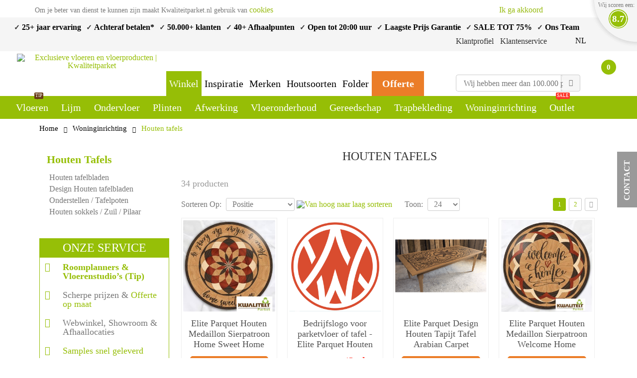

--- FILE ---
content_type: text/html; charset=UTF-8
request_url: https://www.kwaliteitparket.nl/woninginrichting/houten-tafels.html
body_size: 29652
content:
<!DOCTYPE html>
<html lang="nl">
<head>
<meta http-equiv="Content-Type" content="text/html; charset=utf-8" />
<title>Houten tafels kopen? | Kwaliteitparket</title>
<meta name="title" content="Houten tafels kopen? | Kwaliteitparket">
<meta name="description" content="Uw Houten tafel koopt u bij Kwaliteitparket! ✓ Houten tafels kopen online ✓ Webwinkel √ Laagste prijs garantie √ Vraag een offerte aan" />
<meta name="keywords" content="parket, laminaat, plinten, ondervloer, parketlijm, olie, lak, onderhoud" />
<meta name="google-site-verification" content="AR1tcPpQnjgyzSjzDihYYGT9BxQ6rd-mwck4EJPiwes" />
<meta name="facebook-domain-verification" content="ygy8gwe32w7s8yvpyl2orpf0tmyxot" />
<meta name="viewport" content="width=device-width, initial-scale=1.0"/>
 <meta name="robots" content="INDEX,FOLLOW" /> <link rel="canonical" href="https://www.kwaliteitparket.nl/woninginrichting/houten-tafels.html" /><link rel="next" href="https://www.kwaliteitparket.nl/woninginrichting/houten-tafels.html?p=2" /><link rel="icon" href="https://www.kwaliteitparket.nl/media/favicon/default/eiken_boom.png" type="image/x-icon" />
<link rel="shortcut icon" href="https://www.kwaliteitparket.nl/media/favicon/default/eiken_boom.png" type="image/x-icon" />

<!-- <link rel="stylesheet" href='//fonts.googleapis.com/css?family=' type='text/css' /> -->
<!-- <link rel="stylesheet" href="//fonts.googleapis.com/css?family=Open+Sans%3A300%2C300italic%2C400%2C400italic%2C600%2C600italic%2C700%2C700italic%2C800%2C800italic&amp;v1&amp;subset=latin%2Clatin-ext" type="text/css" media="screen"/> -->

<link rel="stylesheet" type="text/css" href="https://www.kwaliteitparket.nl/media/css_secure/73b9e294a17aa870b1b56a3b67761d16.css" />
<link rel="stylesheet" type="text/css" href="https://www.kwaliteitparket.nl/media/css_secure/d61d58855e543d65f1fd4ef6474d12f8.css" media="all" />
<script type="text/javascript" src="https://www.kwaliteitparket.nl/media/js/08cd8cdf39641a4764d98372eda83221.js"></script>
<!--[if gt IE 7]>
<link rel="stylesheet" type="text/css" href="https://www.kwaliteitparket.nl/media/css_secure/add4f4e208e4b09ebce64577bc3b84e6.css" media="all" />
<![endif]-->
<!--[if lt IE 7]>
<script type="text/javascript" src="https://www.kwaliteitparket.nl/media/js/494369e31cf683af47efd4d8f88d892d.js"></script>
<![endif]-->
<!--[if lt IE 9]>
<script type="text/javascript" src="https://www.kwaliteitparket.nl/media/js/35454789999f2b06e8eb3080e2f19b50.js"></script>
<![endif]-->

<script type="text/javascript">
//<![CDATA[
Mage.Cookies.path     = '/';
Mage.Cookies.domain   = '.kwaliteitparket.nl';
//]]>
</script>

<script type="text/javascript">
//<![CDATA[
optionalZipCountries = ["HK","IE","MO","PA"];
//]]>
</script>
            <!-- BEGIN GOOGLE UNIVERSAL ANALYTICS CODE -->
        <script type="text/javascript">
        //<![CDATA[
            (function(i,s,o,g,r,a,m){i['GoogleAnalyticsObject']=r;i[r]=i[r]||function(){
            (i[r].q=i[r].q||[]).push(arguments)},i[r].l=1*new Date();a=s.createElement(o),
            m=s.getElementsByTagName(o)[0];a.async=1;a.src=g;m.parentNode.insertBefore(a,m)
            })(window,document,'script','//www.google-analytics.com/analytics.js','ga');

            
ga('create', ' UA-8998073-2', 'auto');
ga('set', 'anonymizeIp', true);
ga('send', 'pageview');
            
        //]]>
        </script>
        <!-- END GOOGLE UNIVERSAL ANALYTICS CODE -->
    
<!-- Facebook Pixel Code - Remmote © -->
<script> 
	!function(f,b,e,v,n,t,s){if(f.fbq)return;n=f.fbq=function(){n.callMethod? 
	n.callMethod.apply(n,arguments):n.queue.push(arguments)};if(!f._fbq)f._fbq=n; 
	n.push=n;n.loaded=!0;n.version='2.0';n.queue=[];t=b.createElement(e);t.async=!0; 
	t.src=v;s=b.getElementsByTagName(e)[0];s.parentNode.insertBefore(t,s)}(window, 
	document,'script','//connect.facebook.net/en_US/fbevents.js');

	
	fbq('init',  '671067213726033'); 
	fbq('track', 'PageView');

	
</script> 
<noscript><img height="1" width="1" style="display:none"
src="https://www.facebook.com/tr?id=671067213726033&ev=PageView&noscript=1"
/></noscript>
<!-- End Facebook Pixel Code - Remmote © --><script type="text/javascript">
    $jSticky = jQuery.noConflict();
	jQuery(function($jSticky){
		var scrolled = false;
		$jSticky(window).scroll(function(){
			    if(140<$jSticky(window).scrollTop() && !scrolled && $jSticky( window ).width() > 1000){
                    if(!$jSticky('.header-container .menu-wrapper .mini-cart').length && !$jSticky('.header-container .menu-wrapper .sticky-logo').length){
				    $jSticky('.header-container').addClass("sticky-header");
				    $jSticky('.header-container .search-area .searchautocomplete-placeholder').hide();
				    $jSticky('.reviewpopupsmall').show();
				    $jSticky('.reviewpopupsmallstar').show();
				    var minicart = $jSticky('.header-container .mini-cart').html();
				    var reviewpopupsmall = $jSticky('.header-container .reviewpopupsmall').html();
				    var reviewpopupsmallstar = $jSticky('.header-container .reviewpopupsmallstar').html();
				    var searchform = $jSticky('.header-container .search-area').html();
				    var toplink = $jSticky('.header-container .partsecond').html();
                    
                  
				    
				    $jSticky('.header-container .menu-wrapper').append('<div class="partsecond">'+toplink+'</div>');
				    $jSticky('.header-container .menu-wrapper').append('<div class="search-area">'+searchform+'</div>');
				    $jSticky('.header-container .menu-wrapper').append('<div class="mini-cart sticky">'+minicart+'</div>');
				    $jSticky('.header-container .menu-wrapper').append('<a class="reviewpopupsmall">'+reviewpopupsmall+'</a>');
				    $jSticky('.header-container .menu-wrapper').append('<div class="reviewpopupsmallstar">'+reviewpopupsmallstar+'</div>');
                                    var logo_image = $jSticky('<div>').append($jSticky('.header-container .header .container >.logo').clone()).html();
                    $jSticky('.header-container .menu-wrapper').prepend('<div class="sticky-logo">'+logo_image+'</div>');
                                                        
                    if($jSticky('.cart-area .mini-cart .topCartContent').is(':visible')){
                         $jSticky(".mini-cart .topCartContent").hide();
                    }
				    $jSticky('.header-container .header-wrapper > div').each(function(){
					    if($jSticky(this).hasClass("container")){
						    $jSticky(this).addClass("already");
					    } else {
						    $jSticky(this).addClass("container");
					    }
				    });
				    scrolled = true;
                    }
                        _.each($jSticky('.UI-SEARCHAUTOCOMPLETE'), function (el) {
                        var autocomplete = new SearchAutocomplete();
                        autocomplete.init(el);
                        });
			    }
                
                $jSticky(".mini-cart.sticky").on({
                mouseenter: function() {
                    $jSticky(".mini-cart.sticky .topCartContent").show();
                
                },mouseleave: function() {
                    $jSticky(".mini-cart.sticky .topCartContent").hide();
                }
                });

                
			    if(140>=$jSticky(window).scrollTop() && scrolled){
				    $jSticky('.header-container').removeClass("sticky-header");
				    $jSticky('.header-container .menu-wrapper .mini-cart').remove();
				    $jSticky('.header-container .menu-wrapper .reviewpopupsmall').remove();
				    $jSticky('.header-container .menu-wrapper .reviewpopupsmallstar').remove();
				    $jSticky('.header-container .menu-wrapper .search-area').remove();
				    
				    $jSticky('.header-container .menu-wrapper .partsecond').remove();
				    $jSticky('.reviewpopup').show();
				    
				    $jSticky('.reviewpopupsmall').hide();
				    $jSticky('.reviewpopupsmallstar').hide();
                                    $jSticky('.header-container .menu-wrapper > .sticky-logo').remove();
                				    scrolled = false;
				    $jSticky('.header-container .header-wrapper > div').each(function(){
					    if($jSticky(this).hasClass("already")){
						    $jSticky(this).removeClass("already");
					    } else {
						    $jSticky(this).removeClass("container");
					    }
				    });
			    }
		});
	});
</script><script type="text/javascript">//<![CDATA[
        var Translator = new Translate({"HTML tags are not allowed":"HTML-code is niet toegestaan","Please select an option.":"Selecteer a.u.b. een optie.","This is a required field.":"Dit is een verplicht veld.","Please enter a valid number in this field.":"Voer a.u.b. een geldig getal in dit veld in.","The value is not within the specified range.":"Het nummer valt niet in het verplichte bereik.","Please use numbers only in this field. Please avoid spaces or other characters such as dots or commas.":"Gebruik a.u.b. alleen getallen in dit veld, vermijd spaties of andere tekens zoals punten en komma's","Please use letters only (a-z or A-Z) in this field.":"Gebruik uitsluitend letters  (a-z en A-Z) in dit veld.","Please use only letters (a-z), numbers (0-9) or underscore(_) in this field, first character should be a letter.":"Gebruik uitsluitend letters (a-z en A-Z) in dit veld. Gebruik geen spaties of andere tekens. Het eerste teken moet een letter zijn.","Please use only letters (a-z or A-Z) or numbers (0-9) only in this field. No spaces or other characters are allowed.":"Gebruik uitsluitend letters (a-z en A-Z) in dit veld. Gebruik geen spaties of andere tekens.","Please use only letters (a-z or A-Z) or numbers (0-9) or spaces and # only in this field.":"Gebruik uitsluitend letters (a-z en A-Z) in dit veld. Gebruik geen spaties of andere tekens.","Please enter a valid phone number. For example (123) 456-7890 or 123-456-7890.":"Geef a.u.b. een geldig telefoonnummer op. Bijvoorbeeld (123) 456-7889 of 123-456-7890","Please enter a valid fax number. For example (123) 456-7890 or 123-456-7890.":"Geef a.u.b. een geldig faxnummer op. Bijvoorbeeld (123) 456-7889 of 123-456-7890","Please enter a valid date.":"Geef a.u.b. een geldige datum op.","The From Date value should be less than or equal to the To Date value.":"De Datum vanaf\" moet eerder zijn dan de \"Datum tot\".\"","Please enter a valid email address. For example johndoe@domain.com.":"Geef a.u.b. een geldig e-mailadres op. Bijvoorbeeld: iemand@domein.nl.","Please use only visible characters and spaces.":"Gebruik uitsluitend letters (a-z en A-Z) in dit veld. Gebruik geen spaties of andere tekens.","Please make sure your passwords match.":"Zorg dat de wachtwoorden overeenkomen.","Please enter a valid URL. Protocol is required (http:\/\/, https:\/\/ or ftp:\/\/)":"Geef een geldige URL op. Protocol is vereist (http:\/\/, https:\/\/ or ftp:\/\/)","Please enter a valid URL. For example http:\/\/www.example.com or www.example.com":"Voer a.u.b. een geldige URL in. Bijvoorbeeld http:\/\/www.voorbeeld.com of www.voorbeeld.com.","Please enter a valid XML-identifier. For example something_1, block5, id-4.":"Voer a.u.b. een geldige XML-identifier in. Bijvoorbeeld something_1, block5, id-4.","Please enter a valid social security number. For example 123-45-6789.":"Geef a.u.b. een geldig Burger Service Nummer op. Bijvoorbeeld 123-45-6789.","Please enter a valid zip code. For example 90602 or 90602-1234.":"Voer een geldige postcode in a.u.b. Bijvoorbeeld: 2900 of 6621BK","Please enter a valid zip code.":"Geef een geldige postcode op.","Please use this date format: dd\/mm\/yyyy. For example 17\/03\/2006 for the 17th of March, 2006.":"Gebruik dd\/mm\/jjjj als datum-formaat. Bijvoorbeeld 17\/03\/2006 voor 17 maart 2006.","Please enter a valid $ amount. For example $100.00.":"Voer een geldig \uff80 bedrag op. Bijvoorbeeld: \uff80100,00.","Please select one of the above options.":"Selecteer a.u.b. \ufffd\ufffdn van de hierboven genoemde opties.","Please select one of the options.":"Selecteer a.u.b. \ufffd\ufffdn van de opties.","Please select State\/Province.":"Selecteer a.u.b. een provincie.","Please enter a number greater than 0 in this field.":"Voer in dit veld a.u.b. een getal groter dan 0 in.","Please enter a number 0 or greater in this field.":"Voer in dit veld a.u.b. een getal gelijk aan of groter dan 0 in.","Please enter a valid credit card number.":"Geef a.u.b. een geldig creditcard-nummer op.","Credit card number does not match credit card type.":"Kaartnummer niet geldig voor deze creditcard-maatschappij.","Card type does not match credit card number.":"Kaartnummer niet herkend door creditcard-maatschappij\/","Incorrect credit card expiration date.":"Onjuiste vervaldatum van creditcard.","Please enter a valid credit card verification number.":"Geef a.u.b. een geldig creditcard-nummer op.","Please use only letters (a-z or A-Z), numbers (0-9) or underscore(_) in this field, first character should be a letter.":"Gebruik uitsluitend letters (a-z en A-Z), cijfers (0-9) of underscores (_) in dit veld, eerste letter moet een een letter zijn.","Please input a valid CSS-length. For example 100px or 77pt or 20em or .5ex or 50%.":"Voer een geldige CSS-lengte in. Bijvoorbeeld 100px, 77pt of 50%.","Text length does not satisfy specified text range.":"Tekstlengte komt niet overeen met de gespecificeerde lengte.","Please enter a number lower than 100.":"Voer in dit veld a.u.b. een getal lager dan 100 in.","Please select a file":"Selecteer een bestand","Please enter issue number or start date for switch\/solo card type.":"Voer een geldig nummer of een geldige startdatum in voor het switch\/solo kaarttype.","Please wait, loading...":"Bezig met laden... Een ogenblikje a.u.b.","This date is a required value.":"Datum is een verplicht veld.","Please enter a valid day (1-%d).":"Geef a.u.b. een geldige dag op (1-%d).","Please enter a valid month (1-12).":"Geef a.u.b. een geldige maand op (1-12).","Please enter a valid year (1900-%d).":"Geef a.u.b. een geldig jaar op (1900-%d).","Please enter a valid full date":"Geef a.u.b. een geldige volledige datum op.","Please enter a valid date between %s and %s":"Geef a.u.b. een geldige datum op tussen %s en %s.","Please enter a valid date equal to or greater than %s":"Geef a.u.b. een geldige datum op groter of gelijk aan %s","Please enter a valid date less than or equal to %s":"Geef a.u.b. een geldige datum op gelijk aan of kleiner dan %s","Complete":"Voltooid","Add Products":"Producten toevoegen","Please choose to register or to checkout as a guest":"Kies a.u.b. met met of zonder account wilt afrekenen.","Your order cannot be completed at this time as there is no shipping methods available for it. Please make necessary changes in your shipping address.":"Uw bestelling kan niet worden afgerond omdat er geen verzendmethodes voor beschikbaar zijn. Breng de nodige wijzingen aan in uw afleveradres a.u.b.","Please specify shipping method.":"Specificeer a.u.b. de verzendmethode.","Your order cannot be completed at this time as there is no payment methods available for it.":"Uw bestelling kan niet worden afgerond omdat er geen betaalmethodes voor beschikbaar zijn.","Please specify payment method.":"Specificeer a.u.b. de betaalmethode.","Add to Cart":"In winkelwagen","In Stock":"Op voorraad","Out of Stock":"Niet op voorraad"});
        //]]></script><!-- DYNAMIC COPYRIGHT YEAR IN FOOTER -->

<script language="javascript" type="text/javascript"> var dateObject=new Date(); </script><script async type="text/javascript">
//<![CDATA[
if (typeof dailydealTimeCountersCategory == 'undefined') {
	var dailydealTimeCountersCategory = new Array();
	var i = 0;
}
//]]>
</script>
<script>
  (function(w,d,t,r,u)
  {
    var f,n,i;
    w[u]=w[u]||[],f=function()
    {
      var o={ti:"73002621"};
      o.q=w[u],w[u]=new UET(o),w[u].push("pageLoad")
    },
    n=d.createElement(t),n.src=r,n.async=1,n.onload=n.onreadystatechange=function()
    {
      var s=this.readyState;
      s&&s!=="loaded"&&s!=="complete"||(f(),n.onload=n.onreadystatechange=null)
    },
    i=d.getElementsByTagName(t)[0],i.parentNode.insertBefore(n,i)
  })
  (window,document,"script","//bat.bing.com/bat.js","uetq");
</script>
</head>
<body class=" catalog-category-view categorypath-woninginrichting-houten-tafels-html category-houten-tafels">

<script>dataLayer = [{"visitorLoginState":"Logged out","visitorType":"NOT LOGGED IN","visitorLifetimeValue":183572.9,"visitorExistingCustomer":"Yes"}];</script>

<script>shopgoStoresDataLayer = [{"visitorLoginState":"Logged out","visitorType":"NOT LOGGED IN","visitorLifetimeValue":183572.9,"visitorExistingCustomer":"Yes"}];</script>


<!-- Google Tag Manager -->

<noscript><iframe src="//www.googletagmanager.com/ns.html?id=GTM-PRVCJB" height="0" width="0" style="display:none;visibility:hidden"></iframe></noscript><script>(function(w,d,s,l,i){w[l]=w[l]||[];w[l].push({'gtm.start': new Date().getTime(),event:'gtm.js'});var f=d.getElementsByTagName(s)[0], j=d.createElement(s),dl=l!='dataLayer'?'&l='+l:'';j.async=true;j.src='//www.googletagmanager.com/gtm.js?id='+i+dl;f.parentNode.insertBefore(j,f);})(window,document,'script','dataLayer','GTM-PRVCJB');</script>

<!-- End Google Tag Manager -->
<div class="wrapper">
        <noscript>
        <div class="global-site-notice noscript">
            <div class="notice-inner">
                <p>
                    <strong>JavaScript lijkt te zijn uitgeschakeld in uw browser.</strong><br />
                    U moet JavaScript geactiveerd hebben om de volledige functionaliteit van deze website te kunnen benutten.                </p>
            </div>
        </div>
    </noscript>
    <div class="page">
                    <div class="header-container type9">
        
<a class="reviewpopup"  href="#kiyohRating"><div class="totalamnt">8.7</div><div class="reviewpopup"><div class="reviewpopuptext">Wij scoren een:</div><img src="https://www.kwaliteitparket.nl/media/wysiwyg/right_topCorner.png" alt="" /></div></a>    <div id="kiyohRating" style="display:none;width:300px;">
        <div class="reviewpopupcontent">
            <div class="firstpart">

                <div class="reviewpopuphead">Bekijk de meest actuele reviews van&nbsp;<span><a href="https://www.kiyoh.nl/kwaliteitparket_nl__groothandel_parketzaak_en_webwinkel/" style="color:#FFF;curser:pointer;" target="_blank">Kwaliteitparket.nl</a></span></div>
                <div class="reviewpopuptotal"><span class="scrtext">Onze score</span><span class="scramt">8.7</span></div>
                <div class="firstpartcontent">
                    <div class="row">

                                                                                                                                                                                          
                    </div>
                    <div class="firstoartinfo">
                        <span>8943 beoordelingen</span>
                        <span> keer bekeken</span>
                        <span>97% beveelt dit bedrijf aan</span>
                    </div>
                </div>
            </div>
            <div class="secpart">
                <div class="reviewpopuphead">Recente klantreviews</div>

                <div class="secpartcontent" >
                                            <div class="row" >
                            <div class="avgtitle col-md-4" name="author">
                                <span name="name">M</span></div>
                            <div class="col-md-4" ><div class="stars"><div class="colored darkgreen" style="width:100%;"></div></div></div>
                            <span class="avgscore col-md-4" name="reviewRating">
                                <span name="ratingValue">10</span>
                                <span name="bestRating" class="no-display">10</span>
                                <span name="worstRating" class="no-display">0</span>
                            </span>

                        </div>

                                    <div class="row" >
                            <div class="avgtitle col-md-4" name="author">
                                <span name="name">J. van Dijk</span></div>
                            <div class="col-md-4" ><div class="stars"><div class="colored darkgreen" style="width:80%;"></div></div></div>
                            <span class="avgscore col-md-4" name="reviewRating">
                                <span name="ratingValue">8</span>
                                <span name="bestRating" class="no-display">10</span>
                                <span name="worstRating" class="no-display">0</span>
                            </span>

                        </div>

                                    <div class="row" >
                            <div class="avgtitle col-md-4" name="author">
                                <span name="name">Karin</span></div>
                            <div class="col-md-4" ><div class="stars"><div class="colored darkgreen" style="width:90%;"></div></div></div>
                            <span class="avgscore col-md-4" name="reviewRating">
                                <span name="ratingValue">9</span>
                                <span name="bestRating" class="no-display">10</span>
                                <span name="worstRating" class="no-display">0</span>
                            </span>

                        </div>

                                    <div class="row" >
                            <div class="avgtitle col-md-4" name="author">
                                <span name="name">R</span></div>
                            <div class="col-md-4" ><div class="stars"><div class="colored darkgreen" style="width:100%;"></div></div></div>
                            <span class="avgscore col-md-4" name="reviewRating">
                                <span name="ratingValue">10</span>
                                <span name="bestRating" class="no-display">10</span>
                                <span name="worstRating" class="no-display">0</span>
                            </span>

                        </div>

                                    <div class="row" >
                            <div class="avgtitle col-md-4" name="author">
                                <span name="name">Schaverij Hattem</span></div>
                            <div class="col-md-4" ><div class="stars"><div class="colored darkgreen" style="width:100%;"></div></div></div>
                            <span class="avgscore col-md-4" name="reviewRating">
                                <span name="ratingValue">10</span>
                                <span name="bestRating" class="no-display">10</span>
                                <span name="worstRating" class="no-display">0</span>
                            </span>

                        </div>

                                    <div class="row" >
                            <div class="avgtitle col-md-4" name="author">
                                <span name="name">Rudie</span></div>
                            <div class="col-md-4" ><div class="stars"><div class="colored darkgreen" style="width:100%;"></div></div></div>
                            <span class="avgscore col-md-4" name="reviewRating">
                                <span name="ratingValue">10</span>
                                <span name="bestRating" class="no-display">10</span>
                                <span name="worstRating" class="no-display">0</span>
                            </span>

                        </div>

                                    <div class="row" >
                            <div class="avgtitle col-md-4" name="author">
                                <span name="name">Aletta</span></div>
                            <div class="col-md-4" ><div class="stars"><div class="colored darkgreen" style="width:100%;"></div></div></div>
                            <span class="avgscore col-md-4" name="reviewRating">
                                <span name="ratingValue">10</span>
                                <span name="bestRating" class="no-display">10</span>
                                <span name="worstRating" class="no-display">0</span>
                            </span>

                        </div>

                                    <div class="row" >
                            <div class="avgtitle col-md-4" name="author">
                                <span name="name">Elly</span></div>
                            <div class="col-md-4" ><div class="stars"><div class="colored darkgreen" style="width:90%;"></div></div></div>
                            <span class="avgscore col-md-4" name="reviewRating">
                                <span name="ratingValue">9</span>
                                <span name="bestRating" class="no-display">10</span>
                                <span name="worstRating" class="no-display">0</span>
                            </span>

                        </div>

                                    <div class="row" >
                            <div class="avgtitle col-md-4" name="author">
                                <span name="name">I.</span></div>
                            <div class="col-md-4" ><div class="stars"><div class="colored darkgreen" style="width:80%;"></div></div></div>
                            <span class="avgscore col-md-4" name="reviewRating">
                                <span name="ratingValue">8</span>
                                <span name="bestRating" class="no-display">10</span>
                                <span name="worstRating" class="no-display">0</span>
                            </span>

                        </div>

                                    <div class="row" >
                            <div class="avgtitle col-md-4" name="author">
                                <span name="name">Wim</span></div>
                            <div class="col-md-4" ><div class="stars"><div class="colored darkgreen" style="width:90%;"></div></div></div>
                            <span class="avgscore col-md-4" name="reviewRating">
                                <span name="ratingValue">9</span>
                                <span name="bestRating" class="no-display">10</span>
                                <span name="worstRating" class="no-display">0</span>
                            </span>

                        </div>

                            </div>
            </div>
        </div>
    </div>

<!--TODO: Remove disabled organisation rich snippet-->

<!--    <script type="application/ld+json">-->
<!--    {-->
<!--    "@context": "http://schema.org",-->
<!--    "@id": "https://www.kwaliteitparket.nl/#Organization",-->
<!--    "@type": "Organization",-->
<!--    "name": "--><!--",-->
<!--    "url":"--><!--",-->
<!--    "logo": "--><!--",-->
<!--    "sameAs": "https://kiyoh.nl/kwaliteitparket_nl__onderdeel_woodpoint_nederland/?k=in"-->
<!--            ,"aggregateRating": {-->
<!--            "@type": "AggregateRating",-->
<!--            "bestRating": "10",-->
<!--            "worstRating": "1",-->
<!--            "ratingValue": "--><!--",-->
<!--            "reviewCount": "--><!--",-->
<!--            "url":"https://kiyoh.nl/kwaliteitparket_nl__onderdeel_woodpoint_nederland/?k=in"-->
<!--        }-->
<!--    }-->
<!--    </script>-->

        <div class="contacttabmain"><div class="innercontact">
<div class="innerspancontact"><span>Contact</span></div>
<div class="innerinnercontact">
<div class="firstline">
<div class="imageicon">&nbsp;</div>
<div class="text">0320 - 280 665</div>
<div class="text">&nbsp;</div>
</div>
<div class="secline">
<div class="text"><a href="mailto:info@kwaliteitparket.nl">info@kwaliteitparket.nl</a></div>
</div>
<div class="thirdline">
<div class="imageicon">&nbsp;</div>
<div class="text">naar de <a href="/contacts">contactpagina</a></div>
</div>
</div>
</div></div>
        <div class="top-links-container">
            <div class="top-links">
                
                <div class="topckmsg"><div class="container"><div id="v-cookielaw"><div class="msgleft">Om je beter van dienst te kunnen zijn maakt Kwaliteitparket.nl gebruik van <a>cookies</a></div> <div class="msgright"><a class="acpt">Ik ga akkoord</a> <div class="closecookies decline">&nbsp;</div></div>
</div></div></div>                <div class="maintopmsg"><div class="container"><div class="topmsg"><div class="msg">✓<a href="https://www.kwaliteitparket.nl/vloeren.html">&nbsp;25+ jaar ervaring</a></div>
<div class="msg">✓&nbsp;<a href="https://www.kwaliteitparket.nl/betaalmogelijkheden">Achteraf betalen*</a></div>
<div class="msg">✓&nbsp;<a title="Kiyoh beoordelingen" href="https://www.kiyoh.com/reviews/1044708/kwaliteitparket_nl__groothandel_parketzaak_en_webwinkel/" target="_blank">50.000+ klanten</a></div>
<div class="msg">✓&nbsp;<a href="https://www.kwaliteitparket.nl/klantenservice/bestellen-en-bezorging/bestelling-afhalen.html">40+ Afhaalpunten</a></div>
<div class="msg">✓&nbsp;<a href="https://www.kwaliteitparket.nl/klantenservice">Open tot 20:00 uur</a></div>
<div class="msg">✓&nbsp;<a href="https://www.kwaliteitparket.nl/outlet.html">Laagste Prijs Garantie</a></div>
<div class="msg">✓&nbsp;<a href="https://www.kwaliteitparket.nl/outlet.html">SALE TOT 75%</a></div>
<div class="msg">✓&nbsp;<a href="https://www.kwaliteitparket.nl/contacts">Ons Team</a></div>

</div>                <div class="partsecond">
                    <div class="top-links-area">
                        <ul class="links">
                            <div class="leftparthead">
                                <li class="first">
                                    <span class="clipartmyac">&nbsp;</span>
                                                                            <a title="Klantprofiel"
                                           class="myaccountlink">Klantprofiel</a>
                                                                            <div class="myaccountpopup">
                                                                                    <div class="logbtn"><a
                                                        href="https://www.kwaliteitparket.nl/customer/account/login/">Inloggen</a>
                                            </div>
                                            <div class="loglink loglinkred">Nieuw bij Kwaliteitparket?</div>
                                            <div class="loglink"><a
                                                        href="https://www.kwaliteitparket.nl/customer/account/create/"
                                                        class="registerlink">Nu registeren</a>
                                            </div>
                                                                                <div class="loglink loglinkleft"><a
                                                    href="https://www.kwaliteitparket.nl/sales/order/history/">Mijn bestellingen</a>
                                        </div>
                                        <div class="loglink loglinkleft"><a
                                                    href="https://www.kwaliteitparket.nl/customer/account/">Mijn account</a>
                                        </div>
                                        <div class="loglink loglinkleft"><a
                                                    href="https://www.kwaliteitparket.nl/wishlist/">Mijn verlanglijstje</a>
                                        </div>
                                        <div class="loglink loglinkleft"><a
                                                    href="https://www.kwaliteitparket.nl/contacts/">Assistentie & contact</a>
                                        </div>

                                    </div>
                                </li>
                                <li class="stickynone">
                                    <a title="Klantenservice"
                                       href="https://www.kwaliteitparket.nl/klantenservice">Klantenservice</a>
                                </li>
                                <li class="stickynone">

                                                                    </li>
                            </div>
                            <div class="rightparthead">
                                <li class="lastsec stickynone">
                                    <a href="javascript:void(0)" class="search-icon"><i class="icon-search"></i></a>
                                    
                                </li>
                                <li class="last stickynone">
                                    <div class="form-language top-select">
    <select id="select-language" title="Uw taal" onchange="window.location.href=this.value" style="width:auto;">
        	                <option value="https://www.kwaliteitparket.nl/woninginrichting/houten-tafels.html?___store=default&amp;___from_store=default"  data-image="https://www.kwaliteitparket.nl/skin/frontend/smartwave/porto/images/flags/default.png"   selected="selected">nl</option>
        	                <option value="https://www.kwaliteitparket.nl/woninginrichting/houten-tafels.html?___store=be&amp;___from_store=default"  data-image="https://www.kwaliteitparket.nl/skin/frontend/smartwave/porto/images/flags/be.png"  >be</option>
        </select>
    
</div>
                                </li>
                            </div>
                        </ul>

                    </div>
                </div>
            </div>
        </div>
        <div class="clearer"></div>
    </div>
    </div>
    <div class="header">
    <div class="container">
    <div id="mob-search-slide-back" class="icon hidden"><i class="fa fa-angle-left" aria-hidden="true"></i></div>
    <div class="menu-icon"><a href="javascript:void(0)" title="Menu"><i
                    class="fa fa-bars"></i></a></div>
            <a href="https://www.kwaliteitparket.nl/" title="Exclusieve vloeren en vloerproducten | Kwaliteitparket"
           class="logo"><strong>Exclusieve vloeren en vloerproducten | Kwaliteitparket</strong><img src="https://www.kwaliteitparket.nl/skin/frontend/smartwave/porto/images/kwaliteitparket-main-logo.png"
                                                                                alt="Exclusieve vloeren en vloerproducten | Kwaliteitparket"/></a>
    
        <div class="stcmenu">
        <a class="shopmenu" href="https://www.kwaliteitparket.nl/">Winkel</a>
        <a href="https://www.kwaliteitparket.nl/inspiratie" class="inspiratiemenu">Inspiratie</a>
        <a class="inspiratiemenu" href="https://www.kwaliteitparket.nl/merken">Merken</a>
        <a class="inspiratiemenu" href="https://www.kwaliteitparket.nl/hout">Houtsoorten</a>
        <a class="inspiratiemenu" href="https://www.kwaliteitparket.nl/folder">Folder</a>
        <a class="offer" href="https://www.kwaliteitparket.nl/offerte">Offerte</a>
    </div>


    <div class="cart-area">
        <div class="mini-cart">
                    <a href="javascript:void(0)" class="mybag-link"><div class="minicarticon"></div><span class="cart-info"><span class="cart-qty">0</span><span>item(s)</span></span></a>
        <div class="topCartContent block-content theme-border-color">
            <div class="inner-wrapper">                                                    <p class="cart-empty">
                        U heeft geen producten in uw winkelwagen.                    </p>
                            </div>
        </div>
</div>        <div class="iconimagemain"></div>        <div class="mobsearch"><a href="javascript:void(0)" class="search-icon"><i class="icon-search"></i></a>                </div><div class="iconimagemain2"></div>        <a class="reviewpopupsmall" style="display:none;" ><div class="totalamnt"></div><div class="reviewpopupsmallicon"><img src="https://www.kwaliteitparket.nl/media/wysiwyg/right_topCorner2.png" alt="" /></div></a>                <div class="reviewpopupsmallstar" style="display:none;">
            <div class="ratings">
                <div class="rating-box">
                    <div class="rating" style="width:%;"></div>
                </div>
            </div>
        </div>
    </div>

         <div class="search-area">
        <form class="searchautocomplete UI-SEARCHAUTOCOMPLETE" action="https://www.kwaliteitparket.nl/catalogsearch/result/" method="get"
    data-tip="Wij hebben meer dan 100.000 producten, Wat zoekt u?"
    data-url="//www.kwaliteitparket.nl/searchautocomplete/ajax/get/"
    data-minchars="3"
    data-delay="300">

    
    <div class="nav">

                <div class="nav-search-in" style="display:none;">
            <span class="category-fake UI-CATEGORY-TEXT">Alle</span>
            <span class="nav-down-arrow"></span>
            <select name="cat" class="category UI-CATEGORY">
                <option value="0">Alle</option>
                                <option value="3" >
                    Shop                </option>
                                <option value="4" >
                    Vloeren                </option>
                                <option value="6" >
                    Ondervloer                </option>
                                <option value="7" >
                    Vloerlijm voor vloeren, ondervloeren en plinten                </option>
                                <option value="8" >
                    Plinten                </option>
                                <option value="9" >
                    Merken                </option>
                                <option value="10" >
                    Onderhoud                </option>
                                <option value="14" >
                    Afwerking                </option>
                                <option value="15" >
                    Gereedschap                </option>
                                <option value="19" >
                    Woninginrichting                </option>
                                <option value="23" >
                    Soort vloer                </option>
                                <option value="29" >
                    Toepassing                </option>
                                <option value="33" >
                    Dekvloer                </option>
                                <option value="34" >
                    Klantgroep                </option>
                                <option value="38" >
                    Beoordelen                </option>
                                <option value="39" >
                    Schuren / lijm verwijderen                </option>
                                <option value="40" >
                    Voorstrijken                </option>
                                <option value="43" >
                    Egalisatieproducten                </option>
                                <option value="44" >
                    Droogbouw vloersystemen                </option>
                                <option value="45" >
                    Verlijmd                </option>
                                <option value="51" >
                    Zwevend                </option>
                                <option value="57" >
                    Vloersoort                </option>
                                <option value="69" >
                    Toepassing                </option>
                                <option value="74" >
                    Ondergrond                </option>
                                <option value="78" >
                    Woonsituatie                </option>
                                <option value="82" >
                    Materiaal                </option>
                                <option value="89" >
                    Hulpmaterialen                </option>
                                <option value="90" >
                    Vloersoort                </option>
                                <option value="104" >
                    Lijmsoort                </option>
                                <option value="111" >
                    Samenstelling                </option>
                                <option value="114" >
                    Toebehoren                </option>
                                <option value="119" >
                    Condities                </option>
                                <option value="136" >
                    Vloer soort                </option>
                                <option value="147" >
                    Merk                </option>
                                <option value="160" >
                    Vloerbescherming                </option>
                                <option value="169" >
                    Vloerreparatie                </option>
                                <option value="175" >
                    Machines                </option>
                                <option value="186" >
                    Legmaterialen                </option>
                                <option value="198" >
                    Werkzaamheden                </option>
                                <option value="207" >
                    Merk                </option>
                                <option value="214" >
                    Wandbekleding                </option>
                                <option value="215" >
                    Muurdecoratie                </option>
                                <option value="221" >
                    Plafonddecoratie                </option>
                                <option value="227" >
                    Trapbekleding                </option>
                                <option value="228" >
                    Verlichting                </option>
                                <option value="235" >
                    Decoratieve elementen                </option>
                                <option value="243" >
                    Vloerboenmachines                </option>
                                <option value="244" >
                    Onderhoudsets                </option>
                                <option value="245" >
                    Vloerwissers                </option>
                                <option value="246" >
                    Klimaatbeheersing                </option>
                                <option value="271" >
                    Massief Houten plinten                </option>
                                <option value="273" >
                    Folie plinten                </option>
                                <option value="274" >
                    Fineerplinten                </option>
                                <option value="275" >
                    Overige materialen                </option>
                                <option value="279" >
                    Profielen voor uw vloer en trap                </option>
                                <option value="284" >
                    Dorpels                </option>
                                <option value="285" >
                    Rozetten                </option>
                                <option value="286" >
                    Deurstoppers                </option>
                                <option value="287" >
                    Hulpmaterialen                </option>
                                <option value="288" >
                    Toepassing                </option>
                                <option value="292" >
                    Soort afwerking                </option>
                                <option value="300" >
                    Benodigd aantal lagen                </option>
                                <option value="304" >
                    Glansgraad van afwerking                </option>
                                <option value="310" >
                    Toebehoren                </option>
                                <option value="316" >
                    Merk                </option>
                                <option value="328" >
                    Samenstelling                </option>
                                <option value="331" >
                    Sneldrogende systemen                </option>
                                <option value="332" >
                    Testers en handwaaiers                </option>
                                <option value="339" >
                    Patroon                </option>
                                <option value="341" >
                    Kleur & Afwerking                </option>
                                <option value="381" >
                    MDF Plinten                </option>
                                <option value="417" >
                    Outlet aanbiedingen                </option>
                            </select>
        </div>
        
        <div class="nav-input UI-NAV-INPUT" style="padding-left:0px !important;">
            <input class="input-text UI-SEARCH" type="text" autocomplete="off" name="q" value="" maxlength="128" />
        </div>

        <div class="searchautocomplete-loader UI-LOADER">
            <div id="g01"></div>
            <div id="g02"></div>
            <div id="g03"></div>
            <div id="g04"></div>
            <div id="g05"></div>
            <div id="g06"></div>
            <div id="g07"></div>
            <div id="g08"></div>
        </div>
    </div>
    <div class="nav-submit-button">
        <button type="submit" title="Ga" class="button"><i class="icon-search"></i></button>
    </div>
    <div style="display:none" class="searchautocomplete-placeholder UI-PLACEHOLDER"></div>
</form>        </div>
        </div>
        </div>
        <div class="mobile-nav side-block container">
    <div class="maintitle">
        <span class="alletitle">Alle Categorieen</span>
<div class="form-language top-select">
    <select id="select-language2" title="Uw taal" onchange="window.location.href=this.value" style="width:auto;">
        	                <option value="https://www.kwaliteitparket.nl/vloeren/klantgroep/6900serie-PolishedConcrete-ProgressXLPlanken-bamboo_elite-berryallocchateau-europeannaturals-finale-premiervisgraat-pvcbasic-rustiqueplanken-tayra8mm-thehamptonschevron-varioclicnaturalsense.html?___store=default&amp;___from_store=default"  data-image="https://www.kwaliteitparket.nl/skin/frontend/smartwave/porto/images/flags/default.png"   selected="selected">nl</option>
        	                <option value="https://www.kwaliteitparket.nl/vloeren/klantgroep/6900serie-PolishedConcrete-ProgressXLPlanken-bamboo_elite-berryallocchateau-europeannaturals-finale-premiervisgraat-pvcbasic-rustiqueplanken-tayra8mm-thehamptonschevron-varioclicnaturalsense.html?___store=be&amp;___from_store=default"  data-image="https://www.kwaliteitparket.nl/skin/frontend/smartwave/porto/images/flags/be.png"  >be</option>
        </select>
    <!--<script type="text/javascript" src="/js/smartwave/jquery/jquery-1.11.3.min.js" >-->
    <script type="text/javascript">        
        jQuery(function(){
            jQuery("#select-language2").selectbox();
        });
    </script>
</div>
    </div>
    <div class="menu-all-pages-container">
        <ul class="menu">
            
<li class="menu-item menu-item-has-children menu-parent-item  act ">
<a href="//www.kwaliteitparket.nl/vloeren.html">Vloeren <span class="cat-label cat-label-label1">Tip</span></a>
<ul>
<li class="menu-item menu-item-has-children menu-parent-item  "><a class="level1" href="//www.kwaliteitparket.nl/vloeren/merken.html"><span>Best&nbsp;verkochte&nbsp;merken</span></a><ul><li class="menu-item "><a class="level2" href="//www.kwaliteitparket.nl/vloeren/merken/icon-floors-spc-vloeren.html"><span>ICON&nbsp;Floors</span></a></li><li class="menu-item "><a class="level2" href="//www.kwaliteitparket.nl/vloeren/merken/klik-visgraat-houten-vloer.html"><span>Klik&nbsp;Visgraat&nbsp;houten&nbsp;vloer</span></a></li><li class="menu-item "><a class="level2" href="//www.kwaliteitparket.nl/vloeren/merken/urban-houten-vloer.html"><span>Urban&nbsp;Exclusieve&nbsp;Houten&nbsp;vloeren</span></a></li><li class="menu-item "><a class="level2" href="//www.kwaliteitparket.nl/vloeren/merken/karhs-houten-vloeren.html"><span>Kärhs&nbsp;houten&nbsp;vloeren</span></a></li><li class="menu-item "><a class="level2" href="//www.kwaliteitparket.nl/vloeren/merken/esta-parket.html"><span>Esta&nbsp;Parket</span></a></li><li class="menu-item "><a class="level2" href="//www.kwaliteitparket.nl/vloeren/merken/boen-parket.html"><span>Boen&nbsp;parket</span></a></li><li class="menu-item "><a class="level2" href="//www.kwaliteitparket.nl/vloeren/merken/cavalio-pvc-vloer.html"><span>Cavalio&nbsp;PVC&nbsp;Vloer</span></a></li><li class="menu-item "><a class="level2" href="//www.kwaliteitparket.nl/vloeren/merken/chateau-parket.html"><span>Chateau&nbsp;Parket</span></a></li><li class="menu-item "><a class="level2" href="//www.kwaliteitparket.nl/vloeren/merken/expona-pvc-vloer.html"><span>Expona&nbsp;PVC&nbsp;Vloer</span></a></li><li class="menu-item "><a class="level2" href="//www.kwaliteitparket.nl/vloeren/merken/flamingo-houten-vloeren.html"><span>Flamingo&nbsp;Houten&nbsp;Vloeren</span></a></li><li class="menu-item "><a class="level2" href="//www.kwaliteitparket.nl/vloeren/merken/solidfloor.html"><span>Solidfloor</span></a></li><li class="menu-item "><a class="level2" href="//www.kwaliteitparket.nl/vloeren/merken/kwaliteitparket.html"><span>Kwaliteitparket</span></a></li><li class="menu-item "><a class="level2" href="//www.kwaliteitparket.nl/vloeren/merken/moso.html"><span>MOSO&nbsp;Bamboe&nbsp;vloeren</span></a></li><li class="menu-item "><a class="level2" href="//www.kwaliteitparket.nl/vloeren/merken/tfd-pvc-vloer.html"><span>TFD&nbsp;PVC&nbsp;Vloer</span></a></li><li class="menu-item "><a class="level2" href="//www.kwaliteitparket.nl/vloeren/merken/otium-at-home.html"><span>Otium&nbsp;At&nbsp;Home</span></a></li><li class="menu-item "><a class="level2" href="//www.kwaliteitparket.nl/vloeren/merken/sense-pvc-vloeren.html"><span>Sense&nbsp;PVC&nbsp;vloeren</span></a></li><li class="menu-item "><a class="level2" href="//www.kwaliteitparket.nl/vloeren/merken/douwes-dekker.html"><span>Douwes&nbsp;Dekker</span></a></li><li class="menu-item "><a class="level2" href="//www.kwaliteitparket.nl/vloeren/merken/wicanders-kurk.html"><span>Wicanders&nbsp;Kurkvloeren</span></a></li></ul></li><li class="menu-item menu-item-has-children menu-parent-item  "><a class="level1" href="//www.kwaliteitparket.nl/vloeren/soort.html"><span>Soort&nbsp;vloer</span></a><ul><li class="menu-item "><a class="level2" href="//www.kwaliteitparket.nl/vloeren/soort/parket.html"><span>Parket</span></a></li><li class="menu-item "><a class="level2" href="//www.kwaliteitparket.nl/vloeren/soort/houten-vloer.html"><span>Houten&nbsp;vloer</span></a></li><li class="menu-item "><a class="level2" href="//www.kwaliteitparket.nl/vloeren/soort/laminaat.html"><span>Laminaat</span></a></li><li class="menu-item "><a class="level2" href="//www.kwaliteitparket.nl/vloeren/soort/pvc-vloer.html"><span>PVC&nbsp;vloer</span></a></li><li class="menu-item "><a class="level2" href="//www.kwaliteitparket.nl/vloeren/soort/spc-vloeren-rigid-pvc.html"><span>SPC&nbsp;vloeren&nbsp;(Rigid&nbsp;PVC)</span></a></li><li class="menu-item "><a class="level2" href="//www.kwaliteitparket.nl/vloeren/soort/click-pvc-vloer.html"><span>Click&nbsp;PVC&nbsp;vloer</span></a></li><li class="menu-item "><a class="level2" href="//www.kwaliteitparket.nl/vloeren/soort/bamboe.html"><span>Bamboe</span></a></li><li class="menu-item "><a class="level2" href="//www.kwaliteitparket.nl/vloeren/soort/kurk.html"><span>Kurk</span></a></li><li class="menu-item "><a class="level2" href="//www.kwaliteitparket.nl/vloeren/soort/terras-en-buiten.html"><span>Terras</span></a></li><li class="menu-item "><a class="level2" href="//www.kwaliteitparket.nl/vloeren/soort/tegels.html"><span>Tegels</span></a></li><li class="menu-item "><a class="level2" href="//www.kwaliteitparket.nl/vloeren/soort/gietvloeren-epoxy-vloercoating-betonlook-vloeren.html"><span>Gietvloeren&nbsp;-&nbsp;Epoxy&nbsp;Vloercoating</span></a></li><li class="menu-item "><a class="level2" href="//www.kwaliteitparket.nl/vloeren/soort/geweven-vinylvloer.html"><span>Geweven&nbsp;Vinylvloer</span></a></li><li class="menu-item "><a class="level2" href="//www.kwaliteitparket.nl/vloeren/soort/vinyl-vloer.html"><span>Vinyl&nbsp;Zeil&nbsp;vloer</span></a></li><li class="menu-item "><a class="level2" href="//www.kwaliteitparket.nl/vloeren/soort/tapijt.html"><span>Tapijt</span></a></li><li class="menu-item "><a class="level2" href="//www.kwaliteitparket.nl/vloeren/soort/tapijttegels.html"><span>Tapijttegels</span></a></li><li class="menu-item "><a class="level2" href="//www.kwaliteitparket.nl/vloeren/soort/linoleum.html"><span>Linoleum</span></a></li><li class="menu-item "><a class="level2" href="//www.kwaliteitparket.nl/vloeren/soort/marmoleum.html"><span>Marmoleum</span></a></li><li class="menu-item "><a class="level2" href="//www.kwaliteitparket.nl/vloeren/soort/kunstgras.html"><span>Kunstgras</span></a></li></ul></li><li class="menu-item menu-item-has-children menu-parent-item  "><a class="level1" href="//www.kwaliteitparket.nl/vloeren/patroon.html"><span>Patroon</span></a><ul><li class="menu-item "><a class="level2" href="//www.kwaliteitparket.nl/vloeren/patroon/visgraat.html"><span>Visgraat</span></a></li><li class="menu-item "><a class="level2" href="//www.kwaliteitparket.nl/vloeren/patroon/vloerdelen.html"><span>Vloerdelen</span></a></li><li class="menu-item "><a class="level2" href="//www.kwaliteitparket.nl/vloeren/patroon/tapis-stroken.html"><span>Tapis&nbsp;Stroken</span></a></li><li class="menu-item "><a class="level2" href="//www.kwaliteitparket.nl/vloeren/patroon/hongaarse-punt-vloer.html"><span>Hongaarse&nbsp;Punt&nbsp;vloer</span></a></li><li class="menu-item "><a class="level2" href="//www.kwaliteitparket.nl/vloeren/patroon/mozaiek.html"><span>Mozaiek</span></a></li><li class="menu-item "><a class="level2" href="//www.kwaliteitparket.nl/vloeren/patroon/hoogkant.html"><span>Hoogkant</span></a></li><li class="menu-item "><a class="level2" href="//www.kwaliteitparket.nl/vloeren/patroon/kopshout.html"><span>Kopshout</span></a></li><li class="menu-item "><a class="level2" href="//www.kwaliteitparket.nl/vloeren/patroon/versailles.html"><span>Versailles&nbsp;Paneelvloeren</span></a></li><li class="menu-item "><a class="level2" href="//www.kwaliteitparket.nl/vloeren/patroon/patroonvloer.html"><span>Patroonvloer</span></a></li><li class="menu-item "><a class="level2" href="//www.kwaliteitparket.nl/vloeren/patroon/medaillons-en-sterren.html"><span>Medaillons&nbsp;en&nbsp;sterren</span></a></li><li class="menu-item "><a class="level2" href="//www.kwaliteitparket.nl/vloeren/patroon/band-en-bies.html"><span>Band&nbsp;en&nbsp;bies</span></a></li><li class="menu-item "><a class="level2" href="//www.kwaliteitparket.nl/vloeren/patroon/tegelpatroon.html"><span>Tegel</span></a></li><li class="menu-item "><a class="level2" href="//www.kwaliteitparket.nl/vloeren/patroon/design.html"><span>Design</span></a></li></ul></li><li class="menu-item menu-item-has-children menu-parent-item  "><a class="level1" href="//www.kwaliteitparket.nl/vloeren/kleur-en-afwerking.html"><span>Kleur&nbsp;&amp;&nbsp;Afwerking</span></a><ul><li class="menu-item "><a class="level2" href="//www.kwaliteitparket.nl/vloeren/kleur-en-afwerking/eiken-vloer.html"><span>Eiken</span></a></li><li class="menu-item "><a class="level2" href="//www.kwaliteitparket.nl/vloeren/kleur-en-afwerking/betonlook-vloer.html"><span>Betonlook&nbsp;vloer</span></a></li><li class="menu-item "><a class="level2" href="//www.kwaliteitparket.nl/vloeren/kleur-en-afwerking/wit-lichtbeige.html"><span>Wit&nbsp;&amp;&nbsp;Lichtbeige</span></a></li><li class="menu-item "><a class="level2" href="//www.kwaliteitparket.nl/vloeren/kleur-en-afwerking/geel-beige.html"><span>Geel&nbsp;&amp;&nbsp;Beige</span></a></li><li class="menu-item "><a class="level2" href="//www.kwaliteitparket.nl/vloeren/kleur-en-afwerking/oranje-rood.html"><span>Oranje&nbsp;&amp;&nbsp;Rood</span></a></li><li class="menu-item "><a class="level2" href="//www.kwaliteitparket.nl/vloeren/kleur-en-afwerking/grijs.html"><span>Grijs</span></a></li><li class="menu-item "><a class="level2" href="//www.kwaliteitparket.nl/vloeren/kleur-en-afwerking/bruin.html"><span>Bruin</span></a></li><li class="menu-item "><a class="level2" href="//www.kwaliteitparket.nl/vloeren/kleur-en-afwerking/zwart.html"><span>Zwart</span></a></li><li class="menu-item "><a class="level2" href="//www.kwaliteitparket.nl/vloeren/kleur-en-afwerking/onbehandelde.html"><span>Onbehandeld</span></a></li><li class="menu-item "><a class="level2" href="//www.kwaliteitparket.nl/vloeren/kleur-en-afwerking/naturel.html"><span>Naturel</span></a></li><li class="menu-item "><a class="level2" href="//www.kwaliteitparket.nl/vloeren/kleur-en-afwerking/caramel.html"><span>Caramel</span></a></li><li class="menu-item "><a class="level2" href="//www.kwaliteitparket.nl/vloeren/kleur-en-afwerking/geolied.html"><span>Geolied</span></a></li><li class="menu-item "><a class="level2" href="//www.kwaliteitparket.nl/vloeren/kleur-en-afwerking/gelakt.html"><span>Gelakt</span></a></li><li class="menu-item "><a class="level2" href="//www.kwaliteitparket.nl/vloeren/kleur-en-afwerking/overige.html"><span>Overige</span></a></li></ul></li><li class="menu-item menu-item-has-children menu-parent-item  "><a class="level1" href="//www.kwaliteitparket.nl/vloeren/bewerking-en-uitstraling.html"><span>Bewerking&nbsp;&amp;&nbsp;Uitstraling</span></a><ul><li class="menu-item "><a class="level2" href="//www.kwaliteitparket.nl/vloeren/bewerking-en-uitstraling/reclaimed-hout-oude-houten-vloer.html"><span>Reclaimed&nbsp;Hout-&nbsp;Oude&nbsp;houten&nbsp;vloer</span></a></li><li class="menu-item "><a class="level2" href="//www.kwaliteitparket.nl/vloeren/bewerking-en-uitstraling/geborstelde-houten-vloer-borstelen.html"><span>Geborsteld</span></a></li><li class="menu-item "><a class="level2" href="//www.kwaliteitparket.nl/vloeren/bewerking-en-uitstraling/gerookte-houten-vloer-roken.html"><span>Gerookt</span></a></li><li class="menu-item "><a class="level2" href="//www.kwaliteitparket.nl/vloeren/bewerking-en-uitstraling/fijn-bezaagde-houten-vloer-bandzagen.html"><span>Fijn&nbsp;bezaagd&nbsp;(Bandzagen)</span></a></li><li class="menu-item "><a class="level2" href="//www.kwaliteitparket.nl/vloeren/bewerking-en-uitstraling/verouderde-houten-vloer-verouderen.html"><span>Verouderd</span></a></li><li class="menu-item "><a class="level2" href="//www.kwaliteitparket.nl/vloeren/bewerking-en-uitstraling/handgeschraapte-houten-vloer-handschrapen.html"><span>Handgeschraapt</span></a></li><li class="menu-item "><a class="level2" href="//www.kwaliteitparket.nl/vloeren/bewerking-en-uitstraling/gebrande-houten-vloer-branden.html"><span>Gebrand</span></a></li><li class="menu-item "><a class="level2" href="//www.kwaliteitparket.nl/vloeren/bewerking-en-uitstraling/gezandstraalde-houten-vloer-zandstralen.html"><span>Gezandstraald</span></a></li><li class="menu-item "><a class="level2" href="//www.kwaliteitparket.nl/vloeren/bewerking-en-uitstraling/gekalkt.html"><span>Gekalkt</span></a></li></ul></li><li class="menu-item menu-item-has-children menu-parent-item  actParent "><a class="level1" href="//www.kwaliteitparket.nl/vloeren/toepassing.html"><span>Toepassing</span></a><ul><li class="menu-item  act"><a class="level2" href="//www.kwaliteitparket.nl/vloeren/toepassing/vloerverwarming.html"><span>Vloerverwarming</span></a></li><li class="menu-item "><a class="level2" href="//www.kwaliteitparket.nl/vloeren/toepassing/woonkamer-vloer.html"><span>Woonkamer&nbsp;vloer</span></a></li><li class="menu-item "><a class="level2" href="//www.kwaliteitparket.nl/vloeren/toepassing/badkamervloer.html"><span>Badkamervloer</span></a></li><li class="menu-item "><a class="level2" href="//www.kwaliteitparket.nl/vloeren/toepassing/keukenvloer-eetkamervloer.html"><span>Keuken&nbsp;&amp;&nbsp;Eetkamer</span></a></li><li class="menu-item "><a class="level2" href="//www.kwaliteitparket.nl/vloeren/toepassing/slaapkamer-vloer.html"><span>Slaapkamer&nbsp;vloer</span></a></li><li class="menu-item "><a class="level2" href="//www.kwaliteitparket.nl/vloeren/toepassing/kantoorvloer-gangvloer.html"><span>Kantoor&nbsp;&amp;&nbsp;gang</span></a></li><li class="menu-item "><a class="level2" href="//www.kwaliteitparket.nl/vloeren/toepassing/kinderkamervloer-kinderkamer-vloer.html"><span>Kinderkamer</span></a></li><li class="menu-item "><a class="level2" href="//www.kwaliteitparket.nl/vloeren/toepassing/kasteelvloer.html"><span>Kasteelvloer</span></a></li><li class="menu-item "><a class="level2" href="//www.kwaliteitparket.nl/vloeren/toepassing/brandwerende-vloeren.html"><span>Brandwerende&nbsp;vloeren</span></a></li></ul></li><li class="menu-item menu-item-has-children menu-parent-item  "><a class="level1" href="//www.kwaliteitparket.nl/vloeren/opbouw.html"><span>Opbouw</span></a><ul><li class="menu-item "><a class="level2" href="//www.kwaliteitparket.nl/vloeren/opbouw/lamelparket.html"><span>Lamelparket</span></a></li><li class="menu-item "><a class="level2" href="//www.kwaliteitparket.nl/vloeren/opbouw/multiplank.html"><span>Multiplank</span></a></li><li class="menu-item "><a class="level2" href="//www.kwaliteitparket.nl/vloeren/opbouw/massief.html"><span>Massief</span></a></li><li class="menu-item "><a class="level2" href="//www.kwaliteitparket.nl/vloeren/opbouw/q2-twee-laags-parket.html"><span>Q2&nbsp;(twee-laags&nbsp;parket)</span></a></li><li class="menu-item "><a class="level2" href="//www.kwaliteitparket.nl/vloeren/opbouw/hdf.html"><span>HDF﻿</span></a></li><li class="menu-item "><a class="level2" href="//www.kwaliteitparket.nl/vloeren/opbouw/fsc-hout.html"><span>FSC&nbsp;(Gecertificeerd&nbsp;Hout)</span></a></li><li class="menu-item "><a class="level2" href="//www.kwaliteitparket.nl/vloeren/opbouw/wpc-vloeren.html"><span>WPC&nbsp;vloer</span></a></li><li class="menu-item "><a class="level2" href="//www.kwaliteitparket.nl/vloeren/opbouw/fineerparket.html"><span>Fineerparket</span></a></li><li class="menu-item "><a class="level2" href="//www.kwaliteitparket.nl/vloeren/opbouw/biobased-vloeren.html"><span>Biobased&nbsp;vloeren</span></a></li></ul></li><li class="menu-item menu-item-has-children menu-parent-item  "><a class="level1" href="//www.kwaliteitparket.nl/vloeren/verbinding.html"><span>Verbinding</span></a><ul><li class="menu-item "><a class="level2" href="//www.kwaliteitparket.nl/vloeren/verbinding/mes-en-groef.html"><span>Mes&nbsp;en&nbsp;groef</span></a></li><li class="menu-item "><a class="level2" href="//www.kwaliteitparket.nl/vloeren/verbinding/uniclic.html"><span>Uniclic</span></a></li><li class="menu-item "><a class="level2" href="//www.kwaliteitparket.nl/vloeren/verbinding/hdf-klik.html"><span>HDF&nbsp;Klik</span></a></li><li class="menu-item "><a class="level2" href="//www.kwaliteitparket.nl/vloeren/verbinding/5g-klikverbinding.html"><span>5G&nbsp;Klik</span></a></li><li class="menu-item "><a class="level2" href="//www.kwaliteitparket.nl/vloeren/verbinding/clickverbinding.html"><span>clickverbinding</span></a></li><li class="menu-item "><a class="level2" href="//www.kwaliteitparket.nl/vloeren/verbinding/clipverbinding.html"><span>Clipverbinding</span></a></li><li class="menu-item "><a class="level2" href="//www.kwaliteitparket.nl/vloeren/verbinding/geen-verbinding-verlijming-op-ondergrond.html"><span>Geen&nbsp;(verlijming&nbsp;op&nbsp;ondergrond)</span></a></li><li class="menu-item "><a class="level2" href="//www.kwaliteitparket.nl/vloeren/verbinding/geen-verbinding-los-plaatsen.html"><span>Geen&nbsp;(los&nbsp;plaatsing)</span></a></li><li class="menu-item "><a class="level2" href="//www.kwaliteitparket.nl/vloeren/verbinding/interlocking-vloer.html"><span>Interlocking</span></a></li><li class="menu-item "><a class="level2" href="//www.kwaliteitparket.nl/vloeren/verbinding/magnetische-vloer.html"><span>Magnetische&nbsp;vloer</span></a></li></ul></li>
</ul>
</li>
<li class="menu-item menu-item-has-children menu-parent-item  ">
<a href="//www.kwaliteitparket.nl/lijm.html">Lijm</a>
<ul>
<li class="menu-item menu-item-has-children menu-parent-item  "><a class="level1" href="//www.kwaliteitparket.nl/lijm/vloersoort.html"><span>Vloersoort</span></a><ul><li class="menu-item "><a class="level2" href="//www.kwaliteitparket.nl/lijm/vloersoort/spaanplaat.html"><span>Spaanplaat</span></a></li><li class="menu-item "><a class="level2" href="//www.kwaliteitparket.nl/lijm/vloersoort/lijm-mozaiek-ondervloer.html"><span>Mozaïek&nbsp;ondervloer</span></a></li><li class="menu-item "><a class="level2" href="//www.kwaliteitparket.nl/lijm/vloersoort/lamelparket.html"><span>Lamelparket</span></a></li><li class="menu-item "><a class="level2" href="//www.kwaliteitparket.nl/lijm/vloersoort/multiplank.html"><span>Multiplank</span></a></li><li class="menu-item "><a class="level2" href="//www.kwaliteitparket.nl/lijm/vloersoort/massieve-plank.html"><span>Massieve&nbsp;plank</span></a></li><li class="menu-item "><a class="level2" href="//www.kwaliteitparket.nl/lijm/vloersoort/tapis-6-mm.html"><span>Tapis&nbsp;6&nbsp;mm</span></a></li><li class="menu-item "><a class="level2" href="//www.kwaliteitparket.nl/lijm/vloersoort/bourgogne-8-10mm.html"><span>Bourgogne&nbsp;8-10mm</span></a></li><li class="menu-item "><a class="level2" href="//www.kwaliteitparket.nl/lijm/vloersoort/tweelaags-prefab-tapis.html"><span>Tweelaags&nbsp;prefab-tapis</span></a></li><li class="menu-item "><a class="level2" href="//www.kwaliteitparket.nl/lijm/vloersoort/lijm-hoogkant-parket.html"><span>Hoogkant&nbsp;parket&nbsp;</span></a></li><li class="menu-item "><a class="level2" href="//www.kwaliteitparket.nl/lijm/vloersoort/kopshout.html"><span>Kopshout</span></a></li><li class="menu-item "><a class="level2" href="//www.kwaliteitparket.nl/lijm/vloersoort/pvc.html"><span>PVC&nbsp;vloer</span></a></li><li class="menu-item "><a class="level2" href="//www.kwaliteitparket.nl/lijm/vloersoort/tapijt.html"><span>Tapijt</span></a></li><li class="menu-item "><a class="level2" href="//www.kwaliteitparket.nl/lijm/vloersoort/vinyl-en-zeil.html"><span>Vinyl/&nbsp;Zeil</span></a></li><li class="menu-item "><a class="level2" href="//www.kwaliteitparket.nl/lijm/vloersoort/lijm-linoleum.html"><span>Linoleum</span></a></li><li class="menu-item "><a class="level2" href="//www.kwaliteitparket.nl/lijm/vloersoort/kurk.html"><span>Kurk</span></a></li><li class="menu-item "><a class="level2" href="//www.kwaliteitparket.nl/lijm/vloersoort/lijm-spc-vloer.html"><span>SPC&nbsp;vloer</span></a></li><li class="menu-item "><a class="level2" href="//www.kwaliteitparket.nl/lijm/vloersoort/lijm-voor-trappen.html"><span>Lijm&nbsp;voor&nbsp;trappen</span></a></li></ul></li><li class="menu-item menu-item-has-children menu-parent-item  "><a class="level1" href="//www.kwaliteitparket.nl/lijm/lijmsoort.html"><span>Lijmsoort</span></a><ul><li class="menu-item "><a class="level2" href="//www.kwaliteitparket.nl/lijm/lijmsoort/dispersielijm.html"><span>Dispersielijm</span></a></li><li class="menu-item "><a class="level2" href="//www.kwaliteitparket.nl/lijm/lijmsoort/polymeerlijm.html"><span>Polymeerlijm</span></a></li><li class="menu-item "><a class="level2" href="//www.kwaliteitparket.nl/lijm/lijmsoort/pu-lijm-parket-polyurethaanlijm.html"><span>PU-lijm&nbsp;(Polyurethaanlijm)</span></a></li><li class="menu-item "><a class="level2" href="//www.kwaliteitparket.nl/lijm/lijmsoort/kitten.html"><span>Kitten</span></a></li><li class="menu-item "><a class="level2" href="//www.kwaliteitparket.nl/lijm/lijmsoort/nadenlijm.html"><span>Nadenlijm</span></a></li><li class="menu-item "><a class="level2" href="//www.kwaliteitparket.nl/lijm/lijmsoort/holleplekkenvuller.html"><span>Holleplekkenvuller</span></a></li></ul></li><li class="menu-item menu-item-has-children menu-parent-item  "><a class="level1" href="//www.kwaliteitparket.nl/lijm/condities.html"><span>Condities</span></a><ul><li class="menu-item "><a class="level2" href="//www.kwaliteitparket.nl/lijm/condities/hechting-verbeteren.html"><span>Hechting&nbsp;verbeteren</span></a></li><li class="menu-item "><a class="level2" href="//www.kwaliteitparket.nl/lijm/condities/vochtscherm.html"><span>Vochtscherm</span></a></li><li class="menu-item "><a class="level2" href="//www.kwaliteitparket.nl/lijm/condities/vloerverwarming.html"><span>Vloerverwarming</span></a></li><li class="menu-item "><a class="level2" href="//www.kwaliteitparket.nl/lijm/condities/vloerkoeling.html"><span>Vloerkoeling</span></a></li><li class="menu-item "><a class="level2" href="//www.kwaliteitparket.nl/lijm/condities/anhydriet.html"><span>Anhydriet</span></a></li><li class="menu-item "><a class="level2" href="//www.kwaliteitparket.nl/lijm/condities/fermacell.html"><span>Fermacell</span></a></li><li class="menu-item "><a class="level2" href="//www.kwaliteitparket.nl/lijm/condities/naaldvlies-lijm.html"><span>Naaldvlies&nbsp;Lijm</span></a></li></ul></li><li class="menu-item menu-item-has-children menu-parent-item  "><a class="level1" href="//www.kwaliteitparket.nl/lijm/dekvloer.html"><span>Dekvloer</span></a><ul><li class="menu-item "><a class="level2" href="//www.kwaliteitparket.nl/lijm/dekvloer/voorstrijken.html"><span>Voorstrijken</span></a></li><li class="menu-item "><a class="level2" href="//www.kwaliteitparket.nl/lijm/dekvloer/egalisatieproducten.html"><span>Egalisatieproducten</span></a></li><li class="menu-item "><a class="level2" href="//www.kwaliteitparket.nl/lijm/dekvloer/droogbouw-vloersystemen.html"><span>Droogbouw&nbsp;vloersystemen</span></a></li><li class="menu-item "><a class="level2" href="//www.kwaliteitparket.nl/lijm/dekvloer/schuren-lijm-verwijderen.html"><span>Schuren&nbsp;/&nbsp;lijm&nbsp;verwijderen</span></a></li><li class="menu-item "><a class="level2" href="//www.kwaliteitparket.nl/lijm/dekvloer/beoordelen.html"><span>Beoordelen</span></a></li></ul></li><li class="menu-item menu-item-has-children menu-parent-item  "><a class="level1" href="//www.kwaliteitparket.nl/lijm/merk.html"><span>Merk</span></a><ul><li class="menu-item "><a class="level2" href="//www.kwaliteitparket.nl/lijm/merk/blue-dolphin.html"><span>Blue&nbsp;Dolphin&nbsp;</span></a></li><li class="menu-item "><a class="level2" href="//www.kwaliteitparket.nl/lijm/merk/kerakoll-slc.html"><span>Kerakoll&nbsp;SLC&nbsp;</span></a></li><li class="menu-item "><a class="level2" href="//www.kwaliteitparket.nl/lijm/merk/stauf.html"><span>Stauf&nbsp;</span></a></li><li class="menu-item "><a class="level2" href="//www.kwaliteitparket.nl/lijm/merk/thomsit.html"><span>Thomsit&nbsp;</span></a></li><li class="menu-item "><a class="level2" href="//www.kwaliteitparket.nl/lijm/merk/wakol-lijmen.html"><span>Wakol&nbsp;Lijm</span></a></li><li class="menu-item "><a class="level2" href="//www.kwaliteitparket.nl/lijm/merk/bona.html"><span>Bona&nbsp;</span></a></li><li class="menu-item "><a class="level2" href="//www.kwaliteitparket.nl/lijm/merk/soudal.html"><span>Soudal</span></a></li></ul></li><li class="menu-item menu-item-has-children menu-parent-item  "><a class="level1" href="//www.kwaliteitparket.nl/lijm/samenstelling.html"><span>Samenstelling</span></a><ul><li class="menu-item "><a class="level2" href="//www.kwaliteitparket.nl/lijm/samenstelling/1-component.html"><span>1-component&nbsp;(1K)</span></a></li><li class="menu-item "><a class="level2" href="//www.kwaliteitparket.nl/lijm/samenstelling/2-component.html"><span>2-component&nbsp;(2K)</span></a></li></ul></li><li class="menu-item menu-item-has-children menu-parent-item  "><a class="level1" href="//www.kwaliteitparket.nl/lijm/toebehoren.html"><span>Toebehoren</span></a><ul><li class="menu-item "><a class="level2" href="//www.kwaliteitparket.nl/lijm/toebehoren/lijmkammen.html"><span>Lijmkammen</span></a></li><li class="menu-item "><a class="level2" href="//www.kwaliteitparket.nl/lijm/toebehoren/mixers-en-roerstaven.html"><span>Mixers&nbsp;en&nbsp;roerstaven</span></a></li><li class="menu-item "><a class="level2" href="//www.kwaliteitparket.nl/lijm/toebehoren/handschoenen.html"><span>Handschoenen</span></a></li><li class="menu-item "><a class="level2" href="//www.kwaliteitparket.nl/lijm/toebehoren/lijmverwijderdoekjes.html"><span>Lijmverwijderdoekjes</span></a></li><li class="menu-item "><a class="level2" href="//www.kwaliteitparket.nl/lijm/toebehoren/kitpistolen.html"><span>Kitpistolen</span></a></li></ul></li>
</ul>
</li>
<li class="menu-item menu-item-has-children menu-parent-item  ">
<a href="//www.kwaliteitparket.nl/ondervloer.html">Ondervloer</a>
<ul>
<li class="menu-item menu-item-has-children menu-parent-item  "><a class="level1" href="//www.kwaliteitparket.nl/ondervloer/vloersoort.html"><span>Vloersoort</span></a><ul><li class="menu-item "><a class="level2" href="//www.kwaliteitparket.nl/ondervloer/vloersoort/laminaat.html"><span>Laminaat</span></a></li><li class="menu-item "><a class="level2" href="//www.kwaliteitparket.nl/ondervloer/vloersoort/lamelparket.html"><span>Lamelparket</span></a></li><li class="menu-item "><a class="level2" href="//www.kwaliteitparket.nl/ondervloer/vloersoort/multiplanken.html"><span>Multiplanken</span></a></li><li class="menu-item "><a class="level2" href="//www.kwaliteitparket.nl/ondervloer/vloersoort/massieve-planken.html"><span>Massieve&nbsp;planken</span></a></li><li class="menu-item "><a class="level2" href="//www.kwaliteitparket.nl/ondervloer/vloersoort/tapis-bourgogne.html"><span>Tapis/Bourgogne</span></a></li><li class="menu-item "><a class="level2" href="//www.kwaliteitparket.nl/ondervloer/vloersoort/2-laags-prefab-tapis.html"><span>2-laags&nbsp;prefab-tapis</span></a></li><li class="menu-item "><a class="level2" href="//www.kwaliteitparket.nl/ondervloer/vloersoort/klik-fineerparket.html"><span>Klik&nbsp;fineerparket</span></a></li><li class="menu-item "><a class="level2" href="//www.kwaliteitparket.nl/ondervloer/vloersoort/pvc-vloer.html"><span>PVC&nbsp;Vloer</span></a></li><li class="menu-item "><a class="level2" href="//www.kwaliteitparket.nl/ondervloer/vloersoort/ondervloer-spc-rigid-pvc.html"><span>SPC&nbsp;Rigid&nbsp;PVC</span></a></li><li class="menu-item "><a class="level2" href="//www.kwaliteitparket.nl/ondervloer/vloersoort/kurkvloer.html"><span>Kurkvloer</span></a></li><li class="menu-item "><a class="level2" href="//www.kwaliteitparket.nl/ondervloer/vloersoort/tapijt.html"><span>Tapijt</span></a></li><li class="menu-item "><a class="level2" href="//www.kwaliteitparket.nl/ondervloer/vloersoort/vinyl-zeil.html"><span>Vinyl/Zeil</span></a></li><li class="menu-item "><a class="level2" href="//www.kwaliteitparket.nl/ondervloer/vloersoort/marmoleum.html"><span>Marmoleum</span></a></li><li class="menu-item "><a class="level2" href="//www.kwaliteitparket.nl/ondervloer/vloersoort/linoleum.html"><span>Linoleum</span></a></li></ul></li><li class="menu-item menu-item-has-children menu-parent-item  "><a class="level1" href="//www.kwaliteitparket.nl/ondervloer/zwevend.html"><span>Zwevend</span></a><ul><li class="menu-item "><a class="level2" href="//www.kwaliteitparket.nl/ondervloer/zwevend/ondervloerplaten.html"><span>Ondervloerplaten</span></a></li><li class="menu-item "><a class="level2" href="//www.kwaliteitparket.nl/ondervloer/zwevend/ondervloeren-op-rol.html"><span>Ondervloeren&nbsp;op&nbsp;rol</span></a></li><li class="menu-item "><a class="level2" href="//www.kwaliteitparket.nl/ondervloer/zwevend/vochtwerende-folie.html"><span>Vochtwerende&nbsp;folie</span></a></li><li class="menu-item "><a class="level2" href="//www.kwaliteitparket.nl/ondervloer/zwevend/jumpax-ondervloer.html"><span>Jumpax&nbsp;Ondervloer</span></a></li><li class="menu-item "><a class="level2" href="//www.kwaliteitparket.nl/ondervloer/zwevend/unifloor-ondervloer.html"><span>Unifloor&nbsp;Ondervloer</span></a></li><li class="menu-item "><a class="level2" href="//www.kwaliteitparket.nl/ondervloer/zwevend/floorfixx-ondervloer.html"><span>Floorfixx&nbsp;Ondervloer</span></a></li></ul></li><li class="menu-item menu-item-has-children menu-parent-item  "><a class="level1" href="//www.kwaliteitparket.nl/ondervloer/verlijmd.html"><span>Verlijmd</span></a><ul><li class="menu-item "><a class="level2" href="//www.kwaliteitparket.nl/ondervloer/verlijmd/spaanplaat-broodjes.html"><span>Spaanplaat&nbsp;broodjes</span></a></li><li class="menu-item "><a class="level2" href="//www.kwaliteitparket.nl/ondervloer/verlijmd/spaanplaat-ondervloer.html"><span>Spaanplaat&nbsp;ondervloer&nbsp;platen</span></a></li><li class="menu-item "><a class="level2" href="//www.kwaliteitparket.nl/ondervloer/verlijmd/mozaiek.html"><span>Mozaïek</span></a></li><li class="menu-item "><a class="level2" href="//www.kwaliteitparket.nl/ondervloer/verlijmd/elastilon.html"><span>Elastilon&nbsp;ondervloer</span></a></li></ul></li><li class="menu-item menu-item-has-children menu-parent-item  "><a class="level1" href="//www.kwaliteitparket.nl/ondervloer/toepassing.html"><span>Toepassing</span></a><ul><li class="menu-item "><a class="level2" href="//www.kwaliteitparket.nl/ondervloer/toepassing/10db-ondervloer-contactgeluid-reducerende.html"><span>10dB&nbsp;ondervloer&nbsp;-&nbsp;Contactgeluid&nbsp;reducerende</span></a></li><li class="menu-item "><a class="level2" href="//www.kwaliteitparket.nl/ondervloer/toepassing/loopgeluid.html"><span>Loopgeluid</span></a></li><li class="menu-item "><a class="level2" href="//www.kwaliteitparket.nl/ondervloer/toepassing/vloerverwarming.html"><span>Vloerverwarming</span></a></li><li class="menu-item "><a class="level2" href="//www.kwaliteitparket.nl/ondervloer/toepassing/vloerkoeling.html"><span>Vloerkoeling</span></a></li></ul></li><li class="menu-item menu-item-has-children menu-parent-item  "><a class="level1" href="//www.kwaliteitparket.nl/ondervloer/ondergrond.html"><span>Ondergrond</span></a><ul><li class="menu-item "><a class="level2" href="//www.kwaliteitparket.nl/ondervloer/ondergrond/houten-balklaag.html"><span>Houten&nbsp;balklaag</span></a></li><li class="menu-item "><a class="level2" href="//www.kwaliteitparket.nl/ondervloer/ondergrond/vaste-betonvloer.html"><span>Vaste&nbsp;betonvloer</span></a></li><li class="menu-item "><a class="level2" href="//www.kwaliteitparket.nl/ondervloer/ondergrond/zwevende-betonvloer.html"><span>Zwevende&nbsp;betonvloer</span></a></li></ul></li><li class="menu-item menu-item-has-children menu-parent-item  "><a class="level1" href="//www.kwaliteitparket.nl/ondervloer/woonsituatie.html"><span>Woonsituatie</span></a><ul><li class="menu-item "><a class="level2" href="//www.kwaliteitparket.nl/ondervloer/woonsituatie/woonhuis.html"><span>Woonhuis</span></a></li><li class="menu-item "><a class="level2" href="//www.kwaliteitparket.nl/ondervloer/woonsituatie/appartement-verdieping.html"><span>Appartement/Verdieping</span></a></li><li class="menu-item "><a class="level2" href="//www.kwaliteitparket.nl/ondervloer/woonsituatie/commerciele-ruimte.html"><span>Commerciële&nbsp;ruimte&nbsp;</span></a></li></ul></li><li class="menu-item menu-item-has-children menu-parent-item  "><a class="level1" href="//www.kwaliteitparket.nl/ondervloer/materiaal.html"><span>Materiaal</span></a><ul><li class="menu-item "><a class="level2" href="//www.kwaliteitparket.nl/ondervloer/materiaal/pe-foam.html"><span>PE-Foam</span></a></li><li class="menu-item "><a class="level2" href="//www.kwaliteitparket.nl/ondervloer/materiaal/xps-foam.html"><span>XPS-Foam</span></a></li><li class="menu-item "><a class="level2" href="//www.kwaliteitparket.nl/ondervloer/materiaal/rubber.html"><span>Rubber</span></a></li><li class="menu-item "><a class="level2" href="//www.kwaliteitparket.nl/ondervloer/materiaal/hout.html"><span>Hout</span></a></li><li class="menu-item "><a class="level2" href="//www.kwaliteitparket.nl/ondervloer/materiaal/houtvezel.html"><span>Houtvezel</span></a></li><li class="menu-item "><a class="level2" href="//www.kwaliteitparket.nl/ondervloer/materiaal/eps.html"><span>EPS</span></a></li><li class="menu-item "><a class="level2" href="//www.kwaliteitparket.nl/ondervloer/materiaal/pe-folie.html"><span>PE&nbsp;Folie</span></a></li></ul></li><li class="menu-item  "><a class="level1" href="//www.kwaliteitparket.nl/ondervloer/hulpmaterialen.html"><span>Hulpmaterialen</span></a></li>
</ul>
</li>
<li class="menu-item menu-item-has-children menu-parent-item  ">
<a href="//www.kwaliteitparket.nl/plinten.html">Plinten</a>
<ul>
<li class="menu-item menu-item-has-children menu-parent-item  "><a class="level1" href="//www.kwaliteitparket.nl/plinten/mdf.html"><span>MDF</span></a><ul><li class="menu-item "><a class="level2" href="//www.kwaliteitparket.nl/plinten/mdf/diy-plinten-wit-gefolied.html"><span>DIY&nbsp;plinten&nbsp;(wit&nbsp;gefolied)</span></a></li><li class="menu-item "><a class="level2" href="//www.kwaliteitparket.nl/plinten/mdf/decorplinten-voorgelakt.html"><span>DecorPlinten&nbsp;(voorgelakt)</span></a></li><li class="menu-item "><a class="level2" href="//www.kwaliteitparket.nl/plinten/mdf/basicplinten-wit-gegrond.html"><span>BasicPlinten&nbsp;(wit&nbsp;gegrond)</span></a></li><li class="menu-item "><a class="level2" href="//www.kwaliteitparket.nl/plinten/mdf/cando-plinten.html"><span>Cando&nbsp;plinten&nbsp;(wit&nbsp;gefolied)</span></a></li><li class="menu-item "><a class="level2" href="//www.kwaliteitparket.nl/plinten/mdf/mdf-plinten-op-maat.html"><span>MDF&nbsp;plinten&nbsp;op&nbsp;maat</span></a></li><li class="menu-item "><a class="level2" href="//www.kwaliteitparket.nl/plinten/mdf/royalplint.html"><span>Royalplint</span></a></li><li class="menu-item "><a class="level2" href="//www.kwaliteitparket.nl/plinten/mdf/kasteelplint.html"><span>Kasteelplint</span></a></li><li class="menu-item "><a class="level2" href="//www.kwaliteitparket.nl/plinten/mdf/overzetplinten.html"><span>Overzetplinten</span></a></li></ul></li><li class="menu-item menu-item-has-children menu-parent-item  "><a class="level1" href="//www.kwaliteitparket.nl/plinten/kunststof-plinten.html"><span>Kunststof&nbsp;plinten</span></a><ul><li class="menu-item "><a class="level2" href="//www.kwaliteitparket.nl/plinten/kunststof-plinten/cubic-kunststof-plinten.html"><span>Cubic&nbsp;Kunststof&nbsp;plinten</span></a></li><li class="menu-item "><a class="level2" href="//www.kwaliteitparket.nl/plinten/kunststof-plinten/watervaste-plinten-kunststof.html"><span>Watervaste&nbsp;kunststof&nbsp;plinten</span></a></li><li class="menu-item "><a class="level2" href="//www.kwaliteitparket.nl/plinten/kunststof-plinten/flexibel-plinten-voor-ronde-wanden.html"><span>Flexibel&nbsp;plinten&nbsp;ronde&nbsp;wanden</span></a></li><li class="menu-item "><a class="level2" href="//www.kwaliteitparket.nl/plinten/kunststof-plinten/kunststof-overzetplinten.html"><span>Kunststof&nbsp;overzetplinten</span></a></li></ul></li><li class="menu-item menu-item-has-children menu-parent-item  "><a class="level1" href="//www.kwaliteitparket.nl/plinten/massief-hout.html"><span>Massief&nbsp;Hout</span></a><ul><li class="menu-item "><a class="level2" href="//www.kwaliteitparket.nl/plinten/massief-hout/afwerklijst.html"><span>Afwerklijst</span></a></li><li class="menu-item "><a class="level2" href="//www.kwaliteitparket.nl/plinten/massief-hout/koloniale-plint.html"><span>Koloniale&nbsp;plinten</span></a></li><li class="menu-item "><a class="level2" href="//www.kwaliteitparket.nl/plinten/massief-hout/franse-plint.html"><span>Franse&nbsp;plint</span></a></li><li class="menu-item "><a class="level2" href="//www.kwaliteitparket.nl/plinten/massief-hout/rechte-plint.html"><span>Rechte&nbsp;plint</span></a></li><li class="menu-item "><a class="level2" href="//www.kwaliteitparket.nl/plinten/massief-hout/afwerklijsten.html"><span>Fineer&nbsp;afwerklijsten</span></a></li><li class="menu-item "><a class="level2" href="//www.kwaliteitparket.nl/plinten/massief-hout/systeemplinten.html"><span>Systeemplinten</span></a></li><li class="menu-item "><a class="level2" href="//www.kwaliteitparket.nl/plinten/massief-hout/overig.html"><span>Overig</span></a></li></ul></li><li class="menu-item menu-item-has-children menu-parent-item  "><a class="level1" href="//www.kwaliteitparket.nl/plinten/folie.html"><span>Folie</span></a><ul><li class="menu-item "><a class="level2" href="//www.kwaliteitparket.nl/plinten/folie/afwerklijsten.html"><span>Afwerklijsten</span></a></li><li class="menu-item "><a class="level2" href="//www.kwaliteitparket.nl/plinten/folie/mdf-folieplinten.html"><span>MDF&nbsp;folieplinten</span></a></li><li class="menu-item "><a class="level2" href="//www.kwaliteitparket.nl/plinten/folie/laminaat-plinten.html"><span>Laminaat&nbsp;plinten</span></a></li></ul></li><li class="menu-item menu-item-has-children menu-parent-item  "><a class="level1" href="//www.kwaliteitparket.nl/plinten/overige-materialen.html"><span>Overige&nbsp;materialen</span></a><ul><li class="menu-item "><a class="level2" href="//www.kwaliteitparket.nl/plinten/overige-materialen/aluminium.html"><span>Aluminium</span></a></li><li class="menu-item "><a class="level2" href="//www.kwaliteitparket.nl/plinten/overige-materialen/rvs-plinten.html"><span>RVS</span></a></li><li class="menu-item "><a class="level2" href="//www.kwaliteitparket.nl/plinten/overige-materialen/eiken.html"><span>Eiken</span></a></li><li class="menu-item "><a class="level2" href="//www.kwaliteitparket.nl/plinten/overige-materialen/bamboe.html"><span>Bamboe</span></a></li><li class="menu-item "><a class="level2" href="//www.kwaliteitparket.nl/plinten/overige-materialen/grenen.html"><span>Grenen</span></a></li><li class="menu-item "><a class="level2" href="//www.kwaliteitparket.nl/plinten/overige-materialen/jatoba.html"><span>Jatoba</span></a></li><li class="menu-item "><a class="level2" href="//www.kwaliteitparket.nl/plinten/overige-materialen/merbau.html"><span>Merbau</span></a></li><li class="menu-item "><a class="level2" href="//www.kwaliteitparket.nl/plinten/overige-materialen/meranti-plinten-en-koplatten.html"><span>Meranti&nbsp;plinten&nbsp;en&nbsp;koplatten</span></a></li><li class="menu-item "><a class="level2" href="//www.kwaliteitparket.nl/plinten/overige-materialen/overig.html"><span>Overig</span></a></li></ul></li><li class="menu-item menu-item-has-children menu-parent-item  "><a class="level1" href="//www.kwaliteitparket.nl/plinten/stijl-en-vorm.html"><span>Stijl&nbsp;en&nbsp;Vorm</span></a><ul><li class="menu-item "><a class="level2" href="//www.kwaliteitparket.nl/plinten/stijl-en-vorm/modern.html"><span>Modern</span></a></li><li class="menu-item "><a class="level2" href="//www.kwaliteitparket.nl/plinten/stijl-en-vorm/landelijk.html"><span>Landelijk</span></a></li><li class="menu-item "><a class="level2" href="//www.kwaliteitparket.nl/plinten/stijl-en-vorm/klassiek.html"><span>Klassiek</span></a></li><li class="menu-item "><a class="level2" href="//www.kwaliteitparket.nl/plinten/stijl-en-vorm/chic.html"><span>Chique</span></a></li><li class="menu-item "><a class="level2" href="//www.kwaliteitparket.nl/plinten/stijl-en-vorm/industrieel.html"><span>Industrieel</span></a></li><li class="menu-item "><a class="level2" href="//www.kwaliteitparket.nl/plinten/stijl-en-vorm/toscaans.html"><span>Toscaans</span></a></li><li class="menu-item "><a class="level2" href="//www.kwaliteitparket.nl/plinten/stijl-en-vorm/koloniaal.html"><span>Koloniaal</span></a></li><li class="menu-item "><a class="level2" href="//www.kwaliteitparket.nl/plinten/stijl-en-vorm/renaissance.html"><span>Renaissance</span></a></li><li class="menu-item "><a class="level2" href="//www.kwaliteitparket.nl/plinten/stijl-en-vorm/barok.html"><span>Barok</span></a></li><li class="menu-item "><a class="level2" href="//www.kwaliteitparket.nl/plinten/stijl-en-vorm/tijdloos.html"><span>Tijdloos</span></a></li><li class="menu-item "><a class="level2" href="//www.kwaliteitparket.nl/plinten/stijl-en-vorm/retro.html"><span>Retro</span></a></li></ul></li><li class="menu-item menu-item-has-children menu-parent-item  "><a class="level1" href="//www.kwaliteitparket.nl/plinten/profielen.html"><span>Profielen</span></a><ul><li class="menu-item "><a class="level2" href="//www.kwaliteitparket.nl/plinten/profielen/dilatatieprofielen.html"><span>Dilatatieprofielen</span></a></li><li class="menu-item "><a class="level2" href="//www.kwaliteitparket.nl/plinten/profielen/overgangsprofielen.html"><span>Overgangsprofielen</span></a></li><li class="menu-item "><a class="level2" href="//www.kwaliteitparket.nl/plinten/profielen/hoeklijnprofielen.html"><span>Hoeklijnprofielen</span></a></li><li class="menu-item "><a class="level2" href="//www.kwaliteitparket.nl/plinten/profielen/eind-en-afwerkprofielen.html"><span>Eind-&nbsp;en&nbsp;afwerkprofielen</span></a></li><li class="menu-item "><a class="level2" href="//www.kwaliteitparket.nl/plinten/profielen/trapneusprofielen.html"><span>Trapneusprofielen</span></a></li><li class="menu-item "><a class="level2" href="//www.kwaliteitparket.nl/plinten/profielen/pvc-vloer-profielen.html"><span>PVC&nbsp;vloer&nbsp;profielen</span></a></li><li class="menu-item "><a class="level2" href="//www.kwaliteitparket.nl/plinten/profielen/kuberit-profielen.html"><span>Küberit&nbsp;profielen</span></a></li><li class="menu-item "><a class="level2" href="//www.kwaliteitparket.nl/plinten/profielen/buigbaar.html"><span>Buigbaar</span></a></li></ul></li><li class="menu-item menu-item-has-children menu-parent-item  "><a class="level1" href="//www.kwaliteitparket.nl/plinten/overige-randafwerking.html"><span>Overige&nbsp;randafwerking</span></a><ul><li class="menu-item "><a class="level2" href="//www.kwaliteitparket.nl/plinten/overige-randafwerking/architraven-deuromlijsting-plinten-rondom-deurpost-kozijnlijsten-kozijnplinten.html"><span>Architraven</span></a></li><li class="menu-item "><a class="level2" href="//www.kwaliteitparket.nl/plinten/overige-randafwerking/plintneuten.html"><span>Plintneuten</span></a></li><li class="menu-item "><a class="level2" href="//www.kwaliteitparket.nl/plinten/overige-randafwerking/dorpels.html"><span>Dorpels,&nbsp;Stofdorpels&nbsp;en&nbsp;drempels</span></a></li><li class="menu-item "><a class="level2" href="//www.kwaliteitparket.nl/plinten/overige-randafwerking/kozijnplint.html"><span>Kozijnplint</span></a></li><li class="menu-item "><a class="level2" href="//www.kwaliteitparket.nl/plinten/overige-randafwerking/rozetten-vloer-verwarmingsbuizen.html"><span>Rozetten</span></a></li><li class="menu-item "><a class="level2" href="//www.kwaliteitparket.nl/plinten/overige-randafwerking/deurstoppers.html"><span>Deurstoppers</span></a></li><li class="menu-item "><a class="level2" href="//www.kwaliteitparket.nl/plinten/overige-randafwerking/hulpmaterialen.html"><span>Hulpmaterialen</span></a></li><li class="menu-item "><a class="level2" href="//www.kwaliteitparket.nl/plinten/overige-randafwerking/kit-op-kleur-gekeurde-kit.html"><span>Kit&nbsp;op&nbsp;kleur</span></a></li></ul></li>
</ul>
</li>
<li class="menu-item menu-item-has-children menu-parent-item  ">
<a href="//www.kwaliteitparket.nl/afwerking.html">Afwerking</a>
<ul>
<li class="menu-item menu-item-has-children menu-parent-item  "><a class="level1" href="//www.kwaliteitparket.nl/afwerking/merk.html"><span>Merk</span></a><ul><li class="menu-item "><a class="level2" href="//www.kwaliteitparket.nl/afwerking/merk/aquamarijn.html"><span>Aquamarijn</span></a></li><li class="menu-item "><a class="level2" href="//www.kwaliteitparket.nl/afwerking/merk/blue-dolphin.html"><span>Blue&nbsp;Dolphin&nbsp;</span></a></li><li class="menu-item "><a class="level2" href="//www.kwaliteitparket.nl/afwerking/merk/bona.html"><span>Bona</span></a></li><li class="menu-item "><a class="level2" href="//www.kwaliteitparket.nl/afwerking/merk/floorservice.html"><span>Floorservice</span></a></li><li class="menu-item "><a class="level2" href="//www.kwaliteitparket.nl/afwerking/merk/kerakoll-slc.html"><span>Kerakoll-SLC</span></a></li><li class="menu-item "><a class="level2" href="//www.kwaliteitparket.nl/afwerking/merk/monocoat.html"><span>Monocoat</span></a></li><li class="menu-item "><a class="level2" href="//www.kwaliteitparket.nl/afwerking/merk/osmo.html"><span>OSMO</span></a></li><li class="menu-item "><a class="level2" href="//www.kwaliteitparket.nl/afwerking/merk/rigostep-lak.html"><span>Rigostep</span></a></li><li class="menu-item "><a class="level2" href="//www.kwaliteitparket.nl/afwerking/merk/royl-olie.html"><span>ROYL</span></a></li><li class="menu-item "><a class="level2" href="//www.kwaliteitparket.nl/afwerking/merk/woca.html"><span>Woca</span></a></li></ul></li><li class="menu-item menu-item-has-children menu-parent-item  "><a class="level1" href="//www.kwaliteitparket.nl/afwerking/toepassing.html"><span>Toepassing</span></a><ul><li class="menu-item "><a class="level2" href="//www.kwaliteitparket.nl/afwerking/toepassing/vloer.html"><span>Vloer</span></a></li><li class="menu-item "><a class="level2" href="//www.kwaliteitparket.nl/afwerking/toepassing/wanden.html"><span>Wanden</span></a></li><li class="menu-item "><a class="level2" href="//www.kwaliteitparket.nl/afwerking/toepassing/trappen.html"><span>Trappen</span></a></li><li class="menu-item "><a class="level2" href="//www.kwaliteitparket.nl/afwerking/toepassing/meubels.html"><span>Meubels</span></a></li><li class="menu-item "><a class="level2" href="//www.kwaliteitparket.nl/afwerking/toepassing/terras-buitenhout.html"><span>Terras&nbsp;&amp;&nbsp;Buitenhout</span></a></li><li class="menu-item "><a class="level2" href="//www.kwaliteitparket.nl/afwerking/toepassing/aanrechtblad-olie-werkbladolie.html"><span>Aanrecht&nbsp;&amp;&nbsp;Werkbladen</span></a></li><li class="menu-item "><a class="level2" href="//www.kwaliteitparket.nl/afwerking/toepassing/betonvloer.html"><span>Betonvloer</span></a></li></ul></li><li class="menu-item menu-item-has-children menu-parent-item  "><a class="level1" href="//www.kwaliteitparket.nl/afwerking/soort.html"><span>Soort</span></a><ul><li class="menu-item "><a class="level2" href="//www.kwaliteitparket.nl/afwerking/soort/voorkleuren.html"><span>Voorkleuren</span></a></li><li class="menu-item "><a class="level2" href="//www.kwaliteitparket.nl/afwerking/soort/primer.html"><span>Primer</span></a></li><li class="menu-item "><a class="level2" href="//www.kwaliteitparket.nl/afwerking/soort/lak.html"><span>Lak</span></a></li><li class="menu-item "><a class="level2" href="//www.kwaliteitparket.nl/afwerking/soort/olie.html"><span>Olie</span></a></li><li class="menu-item "><a class="level2" href="//www.kwaliteitparket.nl/afwerking/soort/hardwaxolie.html"><span>Hardwaxolie</span></a></li><li class="menu-item "><a class="level2" href="//www.kwaliteitparket.nl/afwerking/soort/was.html"><span>Was</span></a></li><li class="menu-item "><a class="level2" href="//www.kwaliteitparket.nl/afwerking/soort/kleurpigmenten.html"><span>Kleurpigmenten</span></a></li><li class="menu-item "><a class="level2" href="//www.kwaliteitparket.nl/afwerking/soort/verf.html"><span>Verf</span></a></li><li class="menu-item "><a class="level2" href="//www.kwaliteitparket.nl/afwerking/soort/zeep.html"><span>Zeep</span></a></li></ul></li><li class="menu-item menu-item-has-children menu-parent-item  "><a class="level1" href="//www.kwaliteitparket.nl/afwerking/kleur.html"><span>Kleur</span></a><ul><li class="menu-item "><a class="level2" href="//www.kwaliteitparket.nl/afwerking/kleur/onbehandelde-uitstraling.html"><span>Onbehandelde&nbsp;uitstraling</span></a></li><li class="menu-item "><a class="level2" href="//www.kwaliteitparket.nl/afwerking/kleur/naturel.html"><span>Naturel</span></a></li><li class="menu-item "><a class="level2" href="//www.kwaliteitparket.nl/afwerking/kleur/geel-tot-beige-1469.html"><span>Geel&nbsp;&amp;&nbsp;Beige</span></a></li><li class="menu-item "><a class="level2" href="//www.kwaliteitparket.nl/afwerking/kleur/oranje-tot-rood.html"><span>Oranje&nbsp;&amp;&nbsp;Rood</span></a></li><li class="menu-item "><a class="level2" href="//www.kwaliteitparket.nl/afwerking/kleur/bruin.html"><span>Bruin</span></a></li><li class="menu-item "><a class="level2" href="//www.kwaliteitparket.nl/afwerking/kleur/wit-tot-lichtbeige.html"><span>Wit&nbsp;&amp;&nbsp;Lichtbeige</span></a></li><li class="menu-item "><a class="level2" href="//www.kwaliteitparket.nl/afwerking/kleur/grijs.html"><span>Grijs</span></a></li><li class="menu-item "><a class="level2" href="//www.kwaliteitparket.nl/afwerking/kleur/zwart.html"><span>Zwart</span></a></li><li class="menu-item "><a class="level2" href="//www.kwaliteitparket.nl/afwerking/kleur/gerookte-uitstraling-kleurolie.html"><span>Gerookte&nbsp;uitstraling</span></a></li><li class="menu-item "><a class="level2" href="//www.kwaliteitparket.nl/afwerking/kleur/overige.html"><span>Overige</span></a></li></ul></li><li class="menu-item menu-item-has-children menu-parent-item  "><a class="level1" href="//www.kwaliteitparket.nl/afwerking/glansgraad.html"><span>Glansgraad</span></a><ul><li class="menu-item "><a class="level2" href="//www.kwaliteitparket.nl/afwerking/glansgraad/ultramat.html"><span>Ultramat</span></a></li><li class="menu-item "><a class="level2" href="//www.kwaliteitparket.nl/afwerking/glansgraad/extra-mat.html"><span>Extra&nbsp;mat</span></a></li><li class="menu-item "><a class="level2" href="//www.kwaliteitparket.nl/afwerking/glansgraad/mat.html"><span>Mat</span></a></li><li class="menu-item "><a class="level2" href="//www.kwaliteitparket.nl/afwerking/glansgraad/zijdemat-satijn.html"><span>Zijdemat&nbsp;/&nbsp;satijn</span></a></li><li class="menu-item "><a class="level2" href="//www.kwaliteitparket.nl/afwerking/glansgraad/hoogglans.html"><span>Hoogglans</span></a></li></ul></li><li class="menu-item menu-item-has-children menu-parent-item  "><a class="level1" href="//www.kwaliteitparket.nl/afwerking/benodigd-aantal-lagen.html"><span>Benodigd&nbsp;aantal&nbsp;lagen</span></a><ul><li class="menu-item "><a class="level2" href="//www.kwaliteitparket.nl/afwerking/benodigd-aantal-lagen/een.html"><span>Een</span></a></li><li class="menu-item "><a class="level2" href="//www.kwaliteitparket.nl/afwerking/benodigd-aantal-lagen/twee.html"><span>Twee</span></a></li><li class="menu-item "><a class="level2" href="//www.kwaliteitparket.nl/afwerking/benodigd-aantal-lagen/drie.html"><span>Drie</span></a></li></ul></li><li class="menu-item menu-item-has-children menu-parent-item  "><a class="level1" href="//www.kwaliteitparket.nl/afwerking/samenstelling.html"><span>Samenstelling</span></a><ul><li class="menu-item "><a class="level2" href="//www.kwaliteitparket.nl/afwerking/samenstelling/1-component-1k.html"><span>1-component&nbsp;(1K)</span></a></li><li class="menu-item "><a class="level2" href="//www.kwaliteitparket.nl/afwerking/samenstelling/2-component-2k.html"><span>2-component&nbsp;(2K)</span></a></li></ul></li><li class="menu-item menu-item-has-children menu-parent-item  "><a class="level1" href="//www.kwaliteitparket.nl/afwerking/toebehoren.html"><span>Toebehoren</span></a><ul><li class="menu-item "><a class="level2" href="//www.kwaliteitparket.nl/afwerking/toebehoren/boenmachine.html"><span>Boenmachine</span></a></li><li class="menu-item "><a class="level2" href="//www.kwaliteitparket.nl/afwerking/toebehoren/voeg-en-topmiddelen.html"><span>Voeg-&nbsp;en&nbsp;stopmiddelen</span></a></li><li class="menu-item "><a class="level2" href="//www.kwaliteitparket.nl/afwerking/toebehoren/gereedschap-voor-lak.html"><span>Gereedschap&nbsp;voor&nbsp;lak</span></a></li><li class="menu-item "><a class="level2" href="//www.kwaliteitparket.nl/afwerking/toebehoren/gereedschap-voor-hardwax-olie.html"><span>Gereedschap&nbsp;voor&nbsp;(hardwax)olie</span></a></li><li class="menu-item "><a class="level2" href="//www.kwaliteitparket.nl/afwerking/toebehoren/afdekmateriaal.html"><span>Afdekmateriaal</span></a></li><li class="menu-item "><a class="level2" href="//www.kwaliteitparket.nl/afwerking/toebehoren/overig.html"><span>Overig</span></a></li></ul></li><li class="menu-item  "><a class="level1" href="//www.kwaliteitparket.nl/afwerking/sneldrogende-systemen.html"><span>Sneldrogende&nbsp;systemen</span></a></li><li class="menu-item  "><a class="level1" href="//www.kwaliteitparket.nl/afwerking/testers-en-handwaaiers.html"><span>Testers&nbsp;en&nbsp;handwaaiers</span></a></li><li class="menu-item menu-item-has-children menu-parent-item  "><a class="level1" href="//www.kwaliteitparket.nl/afwerking/klantgroep.html"><span>Klantgroep</span></a><ul><li class="menu-item "><a class="level2" href="//www.kwaliteitparket.nl/afwerking/klantgroep/doe-het-zelf.html"><span>Doe-het-zelf</span></a></li><li class="menu-item "><a class="level2" href="//www.kwaliteitparket.nl/afwerking/klantgroep/professional.html"><span>Professional</span></a></li></ul></li>
</ul>
</li>
<li class="menu-item menu-item-has-children menu-parent-item  ">
<a href="//www.kwaliteitparket.nl/vloeronderhoud.html">Vloeronderhoud</a>
<ul>
<li class="menu-item menu-item-has-children menu-parent-item  "><a class="level1" href="//www.kwaliteitparket.nl/vloeronderhoud/merk.html"><span>Merk</span></a><ul><li class="menu-item "><a class="level2" href="//www.kwaliteitparket.nl/vloeronderhoud/merk/aquamarijn.html"><span>Aquamarijn</span></a></li><li class="menu-item "><a class="level2" href="//www.kwaliteitparket.nl/vloeronderhoud/merk/bona.html"><span>Bona</span></a></li><li class="menu-item "><a class="level2" href="//www.kwaliteitparket.nl/vloeronderhoud/merk/floorservice.html"><span>Floorservice</span></a></li><li class="menu-item "><a class="level2" href="//www.kwaliteitparket.nl/vloeronderhoud/merk/kerakoll-slc.html"><span>Kerakoll&nbsp;SLC&nbsp;</span></a></li><li class="menu-item "><a class="level2" href="//www.kwaliteitparket.nl/vloeronderhoud/merk/monocoat.html"><span>Monocoat</span></a></li><li class="menu-item "><a class="level2" href="//www.kwaliteitparket.nl/vloeronderhoud/merk/osmo.html"><span>OSMO</span></a></li><li class="menu-item "><a class="level2" href="//www.kwaliteitparket.nl/vloeronderhoud/merk/rigostep-royl-onderhoud.html"><span>Rigostep&nbsp;-&nbsp;Royl</span></a></li><li class="menu-item "><a class="level2" href="//www.kwaliteitparket.nl/vloeronderhoud/merk/woca.html"><span>Woca</span></a></li></ul></li><li class="menu-item menu-item-has-children menu-parent-item  "><a class="level1" href="//www.kwaliteitparket.nl/vloeronderhoud/vloer-soort.html"><span>Vloer&nbsp;soort</span></a><ul><li class="menu-item "><a class="level2" href="//www.kwaliteitparket.nl/vloeronderhoud/vloer-soort/gelakte-vloer.html"><span>Gelakte&nbsp;vloer</span></a></li><li class="menu-item "><a class="level2" href="//www.kwaliteitparket.nl/vloeronderhoud/vloer-soort/geoliede-vloer.html"><span>Geoliede&nbsp;vloer</span></a></li><li class="menu-item "><a class="level2" href="//www.kwaliteitparket.nl/vloeronderhoud/vloer-soort/hardwaxolievloer.html"><span>Hardwaxolievloer</span></a></li><li class="menu-item "><a class="level2" href="//www.kwaliteitparket.nl/vloeronderhoud/vloer-soort/uv-olie-vloer.html"><span>UV-olie&nbsp;vloer</span></a></li><li class="menu-item "><a class="level2" href="//www.kwaliteitparket.nl/vloeronderhoud/vloer-soort/wasvloer.html"><span>Wasvloer</span></a></li><li class="menu-item "><a class="level2" href="//www.kwaliteitparket.nl/vloeronderhoud/vloer-soort/laminaat.html"><span>Laminaat</span></a></li><li class="menu-item "><a class="level2" href="//www.kwaliteitparket.nl/vloeronderhoud/vloer-soort/pvc-vinyl.html"><span>PVC/&nbsp;Vinyl</span></a></li><li class="menu-item "><a class="level2" href="//www.kwaliteitparket.nl/vloeronderhoud/vloer-soort/kurkvloer.html"><span>Kurkvloer</span></a></li><li class="menu-item "><a class="level2" href="//www.kwaliteitparket.nl/vloeronderhoud/vloer-soort/tegelvloer.html"><span>Tegelvloer</span></a></li><li class="menu-item "><a class="level2" href="//www.kwaliteitparket.nl/vloeronderhoud/vloer-soort/buitenhout.html"><span>Buitenhout</span></a></li></ul></li><li class="menu-item menu-item-has-children menu-parent-item  "><a class="level1" href="//www.kwaliteitparket.nl/vloeronderhoud/vloerbescherming.html"><span>Vloerbescherming</span></a><ul><li class="menu-item "><a class="level2" href="//www.kwaliteitparket.nl/vloeronderhoud/vloerbescherming/parketveren.html"><span>Parketveren</span></a></li><li class="menu-item "><a class="level2" href="//www.kwaliteitparket.nl/vloeronderhoud/vloerbescherming/krasbescherming.html"><span>Krasbescherming</span></a></li><li class="menu-item "><a class="level2" href="//www.kwaliteitparket.nl/vloeronderhoud/vloerbescherming/stucloper-olie-verige.html"><span>Stucloper,&nbsp;Folie&nbsp;&amp;&nbsp;Overige</span></a></li><li class="menu-item "><a class="level2" href="//www.kwaliteitparket.nl/vloeronderhoud/vloerbescherming/entree-matten.html"><span>Entree&nbsp;matten</span></a></li><li class="menu-item "><a class="level2" href="//www.kwaliteitparket.nl/vloeronderhoud/vloerbescherming/rubberen-lopers.html"><span>Rubberen&nbsp;lopers</span></a></li></ul></li><li class="menu-item menu-item-has-children menu-parent-item  "><a class="level1" href="//www.kwaliteitparket.nl/vloeronderhoud/klimaatbeheersing.html"><span>Klimaatbeheersing</span></a><ul><li class="menu-item "><a class="level2" href="//www.kwaliteitparket.nl/vloeronderhoud/klimaatbeheersing/luchtbevochtiger.html"><span>Luchtbevochtiger</span></a></li><li class="menu-item "><a class="level2" href="//www.kwaliteitparket.nl/vloeronderhoud/klimaatbeheersing/luchtontvochtiger.html"><span>Luchtontvochtiger</span></a></li><li class="menu-item "><a class="level2" href="//www.kwaliteitparket.nl/vloeronderhoud/klimaatbeheersing/luchtreiniger.html"><span>Luchtreiniger</span></a></li><li class="menu-item "><a class="level2" href="//www.kwaliteitparket.nl/vloeronderhoud/klimaatbeheersing/accessoires.html"><span>Accessoires</span></a></li></ul></li><li class="menu-item  "><a class="level1" href="//www.kwaliteitparket.nl/vloeronderhoud/vloerboenmachines.html"><span>Vloerboenmachines</span></a></li><li class="menu-item  "><a class="level1" href="//www.kwaliteitparket.nl/vloeronderhoud/onderhoudsets.html"><span>Onderhoudsets</span></a></li><li class="menu-item  "><a class="level1" href="//www.kwaliteitparket.nl/vloeronderhoud/vloerwissers.html"><span>Vloerwissers</span></a></li>
</ul>
</li>
<li class="menu-item menu-item-has-children menu-parent-item  ">
<a href="//www.kwaliteitparket.nl/gereedschap.html">Gereedschap</a>
<ul>
<li class="menu-item menu-item-has-children menu-parent-item  "><a class="level1" href="//www.kwaliteitparket.nl/gereedschap/toepassing.html"><span>Toepassing</span></a><ul><li class="menu-item "><a class="level2" href="//www.kwaliteitparket.nl/gereedschap/toepassing/voorstrijk-gereedchap-dekvloer.html"><span>Voorstrijken&nbsp;(dekvloer)</span></a></li><li class="menu-item "><a class="level2" href="//www.kwaliteitparket.nl/gereedschap/toepassing/egaliseren.html"><span>Egaliseren</span></a></li><li class="menu-item "><a class="level2" href="//www.kwaliteitparket.nl/gereedschap/toepassing/vloer.html"><span>Vloer</span></a></li><li class="menu-item "><a class="level2" href="//www.kwaliteitparket.nl/gereedschap/toepassing/lijmen.html"><span>Lijmen</span></a></li><li class="menu-item "><a class="level2" href="//www.kwaliteitparket.nl/gereedschap/toepassing/ondervloer.html"><span>Ondervloer</span></a></li><li class="menu-item "><a class="level2" href="//www.kwaliteitparket.nl/gereedschap/toepassing/plinten.html"><span>Plinten</span></a></li><li class="menu-item "><a class="level2" href="//www.kwaliteitparket.nl/gereedschap/toepassing/afwerking.html"><span>Afwerking</span></a></li><li class="menu-item "><a class="level2" href="//www.kwaliteitparket.nl/gereedschap/toepassing/onderhoud.html"><span>Onderhoud</span></a></li><li class="menu-item "><a class="level2" href="//www.kwaliteitparket.nl/gereedschap/toepassing/trap.html"><span>Trap</span></a></li><li class="menu-item "><a class="level2" href="//www.kwaliteitparket.nl/gereedschap/toepassing/muur-en-plafonddecoratie.html"><span>Muur&nbsp;&amp;&nbsp;plafonddecoratie</span></a></li></ul></li><li class="menu-item menu-item-has-children menu-parent-item  "><a class="level1" href="//www.kwaliteitparket.nl/gereedschap/legmaterialen.html"><span>Legmaterialen</span></a><ul><li class="menu-item "><a class="level2" href="//www.kwaliteitparket.nl/gereedschap/legmaterialen/pads-en-gaasschijven.html"><span>Pads&nbsp;en&nbsp;gaasschijven</span></a></li><li class="menu-item "><a class="level2" href="//www.kwaliteitparket.nl/gereedschap/legmaterialen/rollers-en-kwasten.html"><span>Rollers&nbsp;en&nbsp;kwasten</span></a></li><li class="menu-item "><a class="level2" href="//www.kwaliteitparket.nl/gereedschap/legmaterialen/kitten-en-lijmen.html"><span>Kitten&nbsp;en&nbsp;lijmen</span></a></li><li class="menu-item "><a class="level2" href="//www.kwaliteitparket.nl/gereedschap/legmaterialen/lijmkammen.html"><span>Lijmkammen</span></a></li><li class="menu-item "><a class="level2" href="//www.kwaliteitparket.nl/gereedschap/legmaterialen/scharen-stansen-messen.html"><span>Scharen,&nbsp;stansen&nbsp;en&nbsp;messen</span></a></li><li class="menu-item "><a class="level2" href="//www.kwaliteitparket.nl/gereedschap/legmaterialen/overige.html"><span>Overig</span></a></li></ul></li><li class="menu-item menu-item-has-children menu-parent-item  "><a class="level1" href="//www.kwaliteitparket.nl/gereedschap/machines.html"><span>Machines</span></a><ul><li class="menu-item "><a class="level2" href="//www.kwaliteitparket.nl/gereedschap/machines/vloerpoetsmachine.html"><span>Vloerpoetsmachine</span></a></li></ul></li><li class="menu-item menu-item-has-children menu-parent-item  "><a class="level1" href="//www.kwaliteitparket.nl/gereedschap/merk.html"><span>Merk</span></a><ul><li class="menu-item "><a class="level2" href="//www.kwaliteitparket.nl/gereedschap/merk/bona.html"><span>Bona</span></a></li><li class="menu-item "><a class="level2" href="//www.kwaliteitparket.nl/gereedschap/merk/woca.html"><span>Woca</span></a></li><li class="menu-item "><a class="level2" href="//www.kwaliteitparket.nl/gereedschap/merk/woodboy.html"><span>Woodboy</span></a></li><li class="menu-item "><a class="level2" href="//www.kwaliteitparket.nl/gereedschap/merk/osmo.html"><span>Osmo</span></a></li></ul></li>
</ul>
</li>
<li class="menu-item menu-item-has-children menu-parent-item  ">
<a href="//www.kwaliteitparket.nl/trapbekleding.html">Trapbekleding</a>
<ul>
<li class="menu-item menu-item-has-children menu-parent-item  "><a class="level1" href="//www.kwaliteitparket.nl/trapbekleding/trenovo-traprenovatie.html"><span>Trenovo&nbsp;traprenovatie</span></a><ul><li class="menu-item "><a class="level2" href="//www.kwaliteitparket.nl/trapbekleding/trenovo-traprenovatie/laminaat-traptreden-overzettreden.html"><span>Laminaat&nbsp;Traptreden</span></a></li><li class="menu-item "><a class="level2" href="//www.kwaliteitparket.nl/trapbekleding/trenovo-traprenovatie/stootborden.html"><span>Stootborden</span></a></li><li class="menu-item "><a class="level2" href="//www.kwaliteitparket.nl/trapbekleding/trenovo-traprenovatie/trenovo-profielen.html"><span>Profielen</span></a></li><li class="menu-item "><a class="level2" href="//www.kwaliteitparket.nl/trapbekleding/trenovo-traprenovatie/trapwangen.html"><span>Trapwangen</span></a></li><li class="menu-item "><a class="level2" href="//www.kwaliteitparket.nl/trapbekleding/trenovo-traprenovatie/uitlooptrede-met-alu-profiel.html"><span>Uitlooptrede&nbsp;met&nbsp;alu&nbsp;profiel</span></a></li><li class="menu-item "><a class="level2" href="//www.kwaliteitparket.nl/trapbekleding/trenovo-traprenovatie/uitlooptrede-uniclic.html"><span>Uitlooptrede&nbsp;Uniclic</span></a></li><li class="menu-item "><a class="level2" href="//www.kwaliteitparket.nl/trapbekleding/trenovo-traprenovatie/vloeren-voor-de-trap.html"><span>Vloeren&nbsp;voor&nbsp;de&nbsp;Trap</span></a></li><li class="menu-item "><a class="level2" href="//www.kwaliteitparket.nl/trapbekleding/trenovo-traprenovatie/verlichting-voor-de-trap.html"><span>Verlichting&nbsp;voor&nbsp;de&nbsp;trap</span></a></li><li class="menu-item "><a class="level2" href="//www.kwaliteitparket.nl/trapbekleding/trenovo-traprenovatie/zijde-afdekking-trap.html"><span>Zijde&nbsp;afdekking&nbsp;voor&nbsp;de&nbsp;trap</span></a></li></ul></li><li class="menu-item menu-item-has-children menu-parent-item  "><a class="level1" href="//www.kwaliteitparket.nl/trapbekleding/mexform-traprenovatie.html"><span>MexForm&nbsp;traprenovatie</span></a><ul><li class="menu-item "><a class="level2" href="//www.kwaliteitparket.nl/trapbekleding/mexform-traprenovatie/laminaat-overzettreden-traptreden.html"><span>Laminaat&nbsp;Traptreden</span></a></li><li class="menu-item "><a class="level2" href="//www.kwaliteitparket.nl/trapbekleding/mexform-traprenovatie/laminaat-platen.html"><span>Laminaat&nbsp;platen</span></a></li><li class="menu-item "><a class="level2" href="//www.kwaliteitparket.nl/trapbekleding/mexform-traprenovatie/stootborden.html"><span>Stootborden</span></a></li><li class="menu-item "><a class="level2" href="//www.kwaliteitparket.nl/trapbekleding/mexform-traprenovatie/profielen.html"><span>Trapprofielen</span></a></li><li class="menu-item "><a class="level2" href="//www.kwaliteitparket.nl/trapbekleding/mexform-traprenovatie/wangpaneel.html"><span>Wangpaneel</span></a></li><li class="menu-item "><a class="level2" href="//www.kwaliteitparket.nl/trapbekleding/mexform-traprenovatie/uitlooptrede-met-alu-profiel.html"><span>Uitlooptrede&nbsp;met&nbsp;alu&nbsp;profiel</span></a></li><li class="menu-item "><a class="level2" href="//www.kwaliteitparket.nl/trapbekleding/mexform-traprenovatie/uitlooptrede-uniclick.html"><span>Uitlooptrede&nbsp;Uniclick</span></a></li><li class="menu-item "><a class="level2" href="//www.kwaliteitparket.nl/trapbekleding/mexform-traprenovatie/vloer-voor-de-trap.html"><span>Vloer&nbsp;voor&nbsp;de&nbsp;Trap</span></a></li><li class="menu-item "><a class="level2" href="//www.kwaliteitparket.nl/trapbekleding/mexform-traprenovatie/trapverlichting.html"><span>Trapverlichting</span></a></li><li class="menu-item "><a class="level2" href="//www.kwaliteitparket.nl/trapbekleding/mexform-traprenovatie/zijde-afdekking-trap.html"><span>Zijde&nbsp;afdekking&nbsp;trap</span></a></li></ul></li><li class="menu-item  "><a class="level1" href="//www.kwaliteitparket.nl/trapbekleding/bauwerk-traprenovatie.html"><span>Bauwerk&nbsp;traprenovatie</span></a></li><li class="menu-item menu-item-has-children menu-parent-item  "><a class="level1" href="//www.kwaliteitparket.nl/trapbekleding/trap-toebehoren.html"><span>Trap&nbsp;toebehoren</span></a><ul><li class="menu-item "><a class="level2" href="//www.kwaliteitparket.nl/trapbekleding/trap-toebehoren/trapneusprofielen.html"><span>Trapneusprofielen</span></a></li><li class="menu-item "><a class="level2" href="//www.kwaliteitparket.nl/trapbekleding/trap-toebehoren/antislip.html"><span>Antislip</span></a></li><li class="menu-item "><a class="level2" href="//www.kwaliteitparket.nl/trapbekleding/trap-toebehoren/stootborden.html"><span>Stootborden</span></a></li><li class="menu-item "><a class="level2" href="//www.kwaliteitparket.nl/trapbekleding/trap-toebehoren/trapleuningen.html"><span>Trapleuningen</span></a></li><li class="menu-item "><a class="level2" href="//www.kwaliteitparket.nl/trapbekleding/trap-toebehoren/traplatten.html"><span>Traplatten</span></a></li></ul></li><li class="menu-item  "><a class="level1" href="//www.kwaliteitparket.nl/trapbekleding/trap-bekleden-met-laminaat.html"><span>Trap&nbsp;bekleden&nbsp;laminaat</span></a></li><li class="menu-item  "><a class="level1" href="//www.kwaliteitparket.nl/trapbekleding/trap-bekleden-met-hout.html"><span>Trap&nbsp;bekleden&nbsp;met&nbsp;hout</span></a></li><li class="menu-item  "><a class="level1" href="//www.kwaliteitparket.nl/trapbekleding/trap-bekleden-met-tapijt.html"><span>Trap&nbsp;bekleden&nbsp;tapijt</span></a></li><li class="menu-item  "><a class="level1" href="//www.kwaliteitparket.nl/trapbekleding/trap-bekleden-met-pvc.html"><span>PVC&nbsp;Trapbekleding</span></a></li><li class="menu-item  "><a class="level1" href="//www.kwaliteitparket.nl/trapbekleding/trap-bekleden-met-rubber.html"><span>Rubberen&nbsp;Trapbekleding</span></a></li>
</ul>
</li>
<li class="menu-item menu-item-has-children menu-parent-item  ">
<a href="//www.kwaliteitparket.nl/woninginrichting.html">Woninginrichting</a>
<ul>
<li class="menu-item menu-item-has-children menu-parent-item  "><a class="level1" href="//www.kwaliteitparket.nl/woninginrichting/wandbekleding.html"><span>Wandbekleding</span></a><ul><li class="menu-item "><a class="level2" href="//www.kwaliteitparket.nl/woninginrichting/wandbekleding/houten-wandbekleding.html"><span>Houten&nbsp;wandbekleding</span></a></li><li class="menu-item "><a class="level2" href="//www.kwaliteitparket.nl/woninginrichting/wandbekleding/teak-wandbekleding.html"><span>Teak&nbsp;Wandbekleding</span></a></li><li class="menu-item "><a class="level2" href="//www.kwaliteitparket.nl/woninginrichting/wandbekleding/kurkwand-kurkmuur.html"><span>Kurkwand&nbsp;-&nbsp;Kurkmuur</span></a></li><li class="menu-item "><a class="level2" href="//www.kwaliteitparket.nl/woninginrichting/wandbekleding/3d-wandpanelen.html"><span>3D&nbsp;Wandpanelen</span></a></li><li class="menu-item "><a class="level2" href="//www.kwaliteitparket.nl/woninginrichting/wandbekleding/betonlook-wandafwerking.html"><span>Betonlook&nbsp;Wandafwerking</span></a></li><li class="menu-item "><a class="level2" href="//www.kwaliteitparket.nl/woninginrichting/wandbekleding/brandwerende-wandpanelen.html"><span>Brandwerende&nbsp;Wandpanelen</span></a></li><li class="menu-item "><a class="level2" href="//www.kwaliteitparket.nl/woninginrichting/wandbekleding/akoestische-wandpanelen.html"><span>Akoestische&nbsp;Wandpanelen</span></a></li><li class="menu-item "><a class="level2" href="//www.kwaliteitparket.nl/woninginrichting/wandbekleding/kitchen-wall-keukenwand.html"><span>Kitchen&nbsp;Wall&nbsp;-&nbsp;Keukenwand</span></a></li></ul></li><li class="menu-item menu-item-has-children menu-parent-item  "><a class="level1" href="//www.kwaliteitparket.nl/woninginrichting/muurdecoratie.html"><span>Muurdecoratie</span></a><ul><li class="menu-item "><a class="level2" href="//www.kwaliteitparket.nl/woninginrichting/muurdecoratie/wandlijsten.html"><span>Wandlijsten</span></a></li><li class="menu-item "><a class="level2" href="//www.kwaliteitparket.nl/woninginrichting/muurdecoratie/hoeken-voor-wandlijsten.html"><span>Hoeken&nbsp;voor&nbsp;wandlijsten</span></a></li><li class="menu-item "><a class="level2" href="//www.kwaliteitparket.nl/woninginrichting/muurdecoratie/deuromlijstingen.html"><span>Deuromlijstingen</span></a></li><li class="menu-item "><a class="level2" href="//www.kwaliteitparket.nl/woninginrichting/muurdecoratie/deurpanelen.html"><span>Deurpanelen</span></a></li><li class="menu-item "><a class="level2" href="//www.kwaliteitparket.nl/woninginrichting/muurdecoratie/frontons.html"><span>Frontons</span></a></li></ul></li><li class="menu-item menu-item-has-children menu-parent-item  "><a class="level1" href="//www.kwaliteitparket.nl/woninginrichting/plafonddecoratie.html"><span>Plafonddecoratie</span></a><ul><li class="menu-item "><a class="level2" href="//www.kwaliteitparket.nl/woninginrichting/plafonddecoratie/kroonlijsten.html"><span>Kroonlijsten</span></a></li><li class="menu-item "><a class="level2" href="//www.kwaliteitparket.nl/woninginrichting/plafonddecoratie/gordijnprofielen.html"><span>Gordijnprofielen</span></a></li><li class="menu-item "><a class="level2" href="//www.kwaliteitparket.nl/woninginrichting/plafonddecoratie/rozetten.html"><span>Rozetten</span></a></li><li class="menu-item "><a class="level2" href="//www.kwaliteitparket.nl/woninginrichting/plafonddecoratie/koepels.html"><span>Koepels</span></a></li><li class="menu-item "><a class="level2" href="//www.kwaliteitparket.nl/woninginrichting/plafonddecoratie/plafondtegels.html"><span>Plafondtegels</span></a></li><li class="menu-item "><a class="level2" href="//www.kwaliteitparket.nl/woninginrichting/plafonddecoratie/brandwerend-plafond.html"><span>Brandwerend&nbsp;Plafond</span></a></li><li class="menu-item "><a class="level2" href="//www.kwaliteitparket.nl/woninginrichting/plafonddecoratie/akoestische-plafondpanelen.html"><span>Akoestische&nbsp;Plafondpanelen</span></a></li></ul></li><li class="menu-item menu-item-has-children menu-parent-item  "><a class="level1" href="//www.kwaliteitparket.nl/woninginrichting/werkzaamheden.html"><span>Werkzaamheden</span></a><ul><li class="menu-item "><a class="level2" href="//www.kwaliteitparket.nl/woninginrichting/werkzaamheden/egaliseren.html"><span>Egaliseren</span></a></li><li class="menu-item "><a class="level2" href="//www.kwaliteitparket.nl/woninginrichting/werkzaamheden/vloer-plaatsen.html"><span>Vloer&nbsp;plaatsen</span></a></li><li class="menu-item "><a class="level2" href="//www.kwaliteitparket.nl/woninginrichting/werkzaamheden/plinten-plaatsen.html"><span>Plinten&nbsp;plaatsen</span></a></li><li class="menu-item "><a class="level2" href="//www.kwaliteitparket.nl/woninginrichting/werkzaamheden/olien.html"><span>Vloer&nbsp;schuren&nbsp;en&nbsp;laten&nbsp;oliën</span></a></li><li class="menu-item "><a class="level2" href="//www.kwaliteitparket.nl/woninginrichting/werkzaamheden/lakken.html"><span>Vloer&nbsp;schuren&nbsp;en&nbsp;laten&nbsp;lakken</span></a></li><li class="menu-item "><a class="level2" href="//www.kwaliteitparket.nl/woninginrichting/werkzaamheden/trapbekleding-laten-plaatsen.html"><span>Trapbekleding&nbsp;plaatsen</span></a></li></ul></li><li class="menu-item menu-item-has-children menu-parent-item  "><a class="level1" href="//www.kwaliteitparket.nl/woninginrichting/decoratieve-elementen.html"><span>Decoratieve&nbsp;elementen</span></a><ul><li class="menu-item "><a class="level2" href="//www.kwaliteitparket.nl/woninginrichting/decoratieve-elementen/byblos.html"><span>Byblos</span></a></li><li class="menu-item "><a class="level2" href="//www.kwaliteitparket.nl/woninginrichting/decoratieve-elementen/nissen.html"><span>Nissen</span></a></li><li class="menu-item "><a class="level2" href="//www.kwaliteitparket.nl/woninginrichting/decoratieve-elementen/pilasters.html"><span>Pilasters</span></a></li><li class="menu-item "><a class="level2" href="//www.kwaliteitparket.nl/woninginrichting/decoratieve-elementen/sierelementen.html"><span>Sierelementen</span></a></li><li class="menu-item "><a class="level2" href="//www.kwaliteitparket.nl/woninginrichting/decoratieve-elementen/sierschouwen.html"><span>Sierschouwen</span></a></li><li class="menu-item "><a class="level2" href="//www.kwaliteitparket.nl/woninginrichting/decoratieve-elementen/steunbeugels-consoles.html"><span>Steunbeugels&nbsp;&amp;&nbsp;Consoles</span></a></li><li class="menu-item "><a class="level2" href="//www.kwaliteitparket.nl/woninginrichting/decoratieve-elementen/zuilen.html"><span>Zuilen</span></a></li></ul></li><li class="menu-item menu-item-has-children menu-parent-item  "><a class="level1" href="//www.kwaliteitparket.nl/woninginrichting/verlichting.html"><span>Verlichting</span></a><ul><li class="menu-item "><a class="level2" href="//www.kwaliteitparket.nl/woninginrichting/verlichting/vloerverlichting.html"><span>Vloerverlichting</span></a></li><li class="menu-item "><a class="level2" href="//www.kwaliteitparket.nl/woninginrichting/verlichting/kroonlijsten-voor-indirecte-verlichting.html"><span>Kroonlijsten&nbsp;voor&nbsp;indirecte&nbsp;verlichting</span></a></li><li class="menu-item "><a class="level2" href="//www.kwaliteitparket.nl/woninginrichting/verlichting/verlichtingselementen.html"><span>Verlichtingselementen</span></a></li><li class="menu-item "><a class="level2" href="//www.kwaliteitparket.nl/woninginrichting/verlichting/wandverlichting.html"><span>Wandverlichting</span></a></li><li class="menu-item "><a class="level2" href="//www.kwaliteitparket.nl/woninginrichting/verlichting/trapverlichting.html"><span>Trapverlichting</span></a></li></ul></li><li class="menu-item menu-item-has-children menu-parent-item  "><a class="level1" href="//www.kwaliteitparket.nl/woninginrichting/meubels.html"><span>Meubels</span></a><ul><li class="menu-item "><a class="level2" href="//www.kwaliteitparket.nl/woninginrichting/meubels/houten-wijnrek-design.html"><span>Houten&nbsp;Wijnrek&nbsp;Design</span></a></li><li class="menu-item "><a class="level2" href="//www.kwaliteitparket.nl/woninginrichting/meubels/houten-decoratie-design.html"><span>Houten&nbsp;Decoratie&nbsp;Designs</span></a></li></ul></li><li class="menu-item menu-item-has-children menu-parent-item  "><a class="level1" href="//www.kwaliteitparket.nl/woninginrichting/houten-tafels.html"><span>Houten&nbsp;tafels</span></a><ul><li class="menu-item "><a class="level2" href="//www.kwaliteitparket.nl/woninginrichting/houten-tafels/houten-tafelbladen.html"><span>Houten&nbsp;tafelbladen</span></a></li><li class="menu-item "><a class="level2" href="//www.kwaliteitparket.nl/woninginrichting/houten-tafels/design-houten-tafelbladen.html"><span>Design&nbsp;Houten&nbsp;tafelbladen</span></a></li><li class="menu-item "><a class="level2" href="//www.kwaliteitparket.nl/woninginrichting/houten-tafels/onderstellen-tafelpoten.html"><span>Onderstellen&nbsp;/&nbsp;Tafelpoten</span></a></li><li class="menu-item "><a class="level2" href="//www.kwaliteitparket.nl/woninginrichting/houten-tafels/houten-sokkels.html"><span>Houten&nbsp;sokkels&nbsp;/&nbsp;Zuil&nbsp;/&nbsp;Pilaar</span></a></li></ul></li>
</ul>
</li>
<li class="menu-item menu-item-has-children menu-parent-item  ">
<a href="//www.kwaliteitparket.nl/outlet.html">Outlet <span class="cat-label cat-label-label2">Sale</span></a>
<ul>
<li class="menu-item  "><a class="level1" href="//www.kwaliteitparket.nl/outlet/partijen-vloeren.html"><span>Partijen&nbsp;vloeren</span></a></li><li class="menu-item  "><a class="level1" href="//www.kwaliteitparket.nl/outlet/houten-vloer-kopen.html"><span>Houten&nbsp;Vloer&nbsp;Kopen</span></a></li><li class="menu-item  "><a class="level1" href="//www.kwaliteitparket.nl/outlet/parketvloeren-compleet.html"><span>Parketvloeren&nbsp;Compleet</span></a></li><li class="menu-item  "><a class="level1" href="//www.kwaliteitparket.nl/outlet/pvc-vloer-kopen.html"><span>PVC&nbsp;vloer&nbsp;kopen</span></a></li><li class="menu-item  "><a class="level1" href="//www.kwaliteitparket.nl/outlet/laminaat-vloer-kopen.html"><span>Laminaat&nbsp;vloer&nbsp;kopen</span></a></li><li class="menu-item  "><a class="level1" href="//www.kwaliteitparket.nl/outlet/lijm.html"><span>Lijm&nbsp;aanbiedingen</span></a></li><li class="menu-item  "><a class="level1" href="//www.kwaliteitparket.nl/outlet/ondervloeren.html"><span>Ondervloer&nbsp;aanbiedingen</span></a></li><li class="menu-item  "><a class="level1" href="//www.kwaliteitparket.nl/outlet/afwerking.html"><span>Afwerking</span></a></li><li class="menu-item  "><a class="level1" href="//www.kwaliteitparket.nl/outlet/plinten.html"><span>Plinten&nbsp;aanbiedingen</span></a></li><li class="menu-item  "><a class="level1" href="//www.kwaliteitparket.nl/outlet/onderhoud.html"><span>Onderhoud</span></a></li><li class="menu-item  "><a class="level1" href="//www.kwaliteitparket.nl/outlet/gereedschap.html"><span>Gereedschap</span></a></li>
</ul>
</li>

<li><a href="https://www.kwaliteitparket.nl/merken">Merken</a></li>
<li><a href="https://www.kwaliteitparket.nl/hout">Houtsoorten</a></li>
<div class="bottomparttitle">algemeen</div>
<li class="menu-item menu-item-has-children menu-parent-item"><a href="https://www.kwaliteitparket.nl/inspiratie"><i class="fa fa-lightbulb-o" aria-hidden="true"></i>inspiratie</a></li>
<li class="menu-item menu-item-has-children menu-parent-item"><a href="https://www.kwaliteitparket.nl/showroom"><i class="fa fa-map-marker" aria-hidden="true"></i>showroom</a></li>
<li class="menu-item menu-item-has-children menu-parent-item"><a href="https://www.kwaliteitparket.nl/folder"><i class="fa fa-book" aria-hidden="true"></i>Folder</a></li>
<li class="menu-item menu-item-has-children menu-parent-item"><a href="https://www.kwaliteitparket.nl/offerte"><i class="fa fa-map-marker" aria-hidden="true"></i>Offerte aanvragen</a></li>
<li class="menu-item menu-item-has-children menu-parent-item"><a href="https://www.kwaliteitparket.nl/customer/account/login/"><i class="fa fa-user" aria-hidden="true"></i>inloggen</a></li>
<li class="menu-item menu-item-has-children menu-parent-item"><a href="https://www.kwaliteitparket.nl/klantenservice"><i class="fa fa-phone" aria-hidden="true"></i>klantenservice</a></li>
<li class="menu-item menu-item-has-children menu-parent-item"><a href="https://www.kwaliteitparket.nl/zakelijk"><i class="fa fa-briefcase" aria-hidden="true"></i>zakelijk</a></li>
<div ><ul id="menu"><li  class="level0 nav-1 first last parent"><a href="https://kwaliteitparket.nl/inspiratie" ><span>Inspiratie</span></a><ul class="level0"><li  class="level1 nav-1-1 first"><a href="https://www.kwaliteitparket.nl/inspiratie/toplijstjes/" ><span>Toplijstjes</span></a></li><li  class="level1 nav-1-2"><a href="https://www.kwaliteitparket.nl/inspiratie/favorieten/" ><span>Favorieten</span></a></li><li  class="level1 nav-1-3"><a href="https://www.kwaliteitparket.nl/inspiratie/diy/" ><span>DIY</span></a></li><li  class="level1 nav-1-4"><a href="https://www.kwaliteitparket.nl/inspiratie/tips/" ><span>Tips</span></a></li><li  class="level1 nav-1-5"><a href="https://www.kwaliteitparket.nl/inspiratie/trends/" ><span>Trends</span></a></li><li  class="level1 nav-1-6"><a href="https://www.kwaliteitparket.nl/inspiratie/design/" ><span>Design</span></a></li><li  class="level1 nav-1-7 last"><a href="https://www.kwaliteitparket.nl/inspiratie/social-media/" ><span>Social</span></a></li></ul></li></ul></div>        </ul>
    </div>
</div>
<div class="mobile-nav-overlay close-mobile-nav"></div>        
        <!--Moved here from header_type_9.phtml for varnish fix-->
              <div class="header-wrapper">
    <div class="main-nav">
        <div class="container">
            <div class="menu-wrapper">
                <div class="menu-all-pages-container">
                    <div class="wpmenu">      				
                        <div ><ul id="menu"><li  class="level0 nav-1 first last parent"><a href="https://kwaliteitparket.nl/inspiratie" ><span>Inspiratie</span></a><ul class="level0"><li  class="level1 nav-1-1 first"><a href="https://www.kwaliteitparket.nl/inspiratie/toplijstjes/" ><span>Toplijstjes</span></a></li><li  class="level1 nav-1-2"><a href="https://www.kwaliteitparket.nl/inspiratie/favorieten/" ><span>Favorieten</span></a></li><li  class="level1 nav-1-3"><a href="https://www.kwaliteitparket.nl/inspiratie/diy/" ><span>DIY</span></a></li><li  class="level1 nav-1-4"><a href="https://www.kwaliteitparket.nl/inspiratie/tips/" ><span>Tips</span></a></li><li  class="level1 nav-1-5"><a href="https://www.kwaliteitparket.nl/inspiratie/trends/" ><span>Trends</span></a></li><li  class="level1 nav-1-6"><a href="https://www.kwaliteitparket.nl/inspiratie/design/" ><span>Design</span></a></li><li  class="level1 nav-1-7 last"><a href="https://www.kwaliteitparket.nl/inspiratie/social-media/" ><span>Social</span></a></li></ul></li></ul></div>            
                    </div>
                    <ul class="menu"> 
<li class="menu-full-width  act ">
<a href="//www.kwaliteitparket.nl/vloeren.html">Vloeren <span class="cat-label cat-label-label1">Tip</span></a>
<div class="nav-sublist-dropdown" style="display: none;">
<div class="container">
<div class="mega-columns row">
<div class="block1 col-sm-12">
<div class="row">
<ul>
<li class="menu-item menu-item-has-children menu-parent-item col-sw-4  "><a class="level1" href="//www.kwaliteitparket.nl/vloeren/merken.html"><span>Best&nbsp;verkochte&nbsp;merken</span></a><div class="nav-sublist level1"><ul><li class="menu-item "><a class="level2" href="//www.kwaliteitparket.nl/vloeren/merken/icon-floors-spc-vloeren.html"><span>ICON&nbsp;Floors</span></a></li><li class="menu-item "><a class="level2" href="//www.kwaliteitparket.nl/vloeren/merken/klik-visgraat-houten-vloer.html"><span>Klik&nbsp;Visgraat&nbsp;houten&nbsp;vloer</span></a></li><li class="menu-item "><a class="level2" href="//www.kwaliteitparket.nl/vloeren/merken/urban-houten-vloer.html"><span>Urban&nbsp;Exclusieve&nbsp;Houten&nbsp;vloeren</span></a></li><li class="menu-item "><a class="level2" href="//www.kwaliteitparket.nl/vloeren/merken/karhs-houten-vloeren.html"><span>Kärhs&nbsp;houten&nbsp;vloeren</span></a></li><li class="menu-item "><a class="level2" href="//www.kwaliteitparket.nl/vloeren/merken/esta-parket.html"><span>Esta&nbsp;Parket</span></a></li><li class="menu-item "><a class="level2" href="//www.kwaliteitparket.nl/vloeren/merken/boen-parket.html"><span>Boen&nbsp;parket</span></a></li><li class="menu-item "><a class="level2" href="//www.kwaliteitparket.nl/vloeren/merken/cavalio-pvc-vloer.html"><span>Cavalio&nbsp;PVC&nbsp;Vloer</span></a></li><li class="menu-item "><a class="level2" href="//www.kwaliteitparket.nl/vloeren/merken/chateau-parket.html"><span>Chateau&nbsp;Parket</span></a></li><li class="menu-item "><a class="level2" href="//www.kwaliteitparket.nl/vloeren/merken/expona-pvc-vloer.html"><span>Expona&nbsp;PVC&nbsp;Vloer</span></a></li><li class="menu-item "><a class="level2" href="//www.kwaliteitparket.nl/vloeren/merken/flamingo-houten-vloeren.html"><span>Flamingo&nbsp;Houten&nbsp;Vloeren</span></a></li><li class="menu-item "><a class="level2" href="//www.kwaliteitparket.nl/vloeren/merken/solidfloor.html"><span>Solidfloor</span></a></li><li class="menu-item "><a class="level2" href="//www.kwaliteitparket.nl/vloeren/merken/kwaliteitparket.html"><span>Kwaliteitparket</span></a></li><li class="menu-item "><a class="level2" href="//www.kwaliteitparket.nl/vloeren/merken/moso.html"><span>MOSO&nbsp;Bamboe&nbsp;vloeren</span></a></li><li class="menu-item "><a class="level2" href="//www.kwaliteitparket.nl/vloeren/merken/tfd-pvc-vloer.html"><span>TFD&nbsp;PVC&nbsp;Vloer</span></a></li><li class="menu-item "><a class="level2" href="//www.kwaliteitparket.nl/vloeren/merken/otium-at-home.html"><span>Otium&nbsp;At&nbsp;Home</span></a></li><li class="menu-item "><a class="level2" href="//www.kwaliteitparket.nl/vloeren/merken/sense-pvc-vloeren.html"><span>Sense&nbsp;PVC&nbsp;vloeren</span></a></li><li class="menu-item "><a class="level2" href="//www.kwaliteitparket.nl/vloeren/merken/douwes-dekker.html"><span>Douwes&nbsp;Dekker</span></a></li><li class="menu-item "><a class="level2" href="//www.kwaliteitparket.nl/vloeren/merken/wicanders-kurk.html"><span>Wicanders&nbsp;Kurkvloeren</span></a></li></ul></div></li><li class="menu-item menu-item-has-children menu-parent-item col-sw-4  "><a class="level1" href="//www.kwaliteitparket.nl/vloeren/soort.html"><span>Soort&nbsp;vloer</span></a><div class="nav-sublist level1"><ul><li class="menu-item "><a class="level2" href="//www.kwaliteitparket.nl/vloeren/soort/parket.html"><span>Parket</span></a></li><li class="menu-item "><a class="level2" href="//www.kwaliteitparket.nl/vloeren/soort/houten-vloer.html"><span>Houten&nbsp;vloer</span></a></li><li class="menu-item "><a class="level2" href="//www.kwaliteitparket.nl/vloeren/soort/laminaat.html"><span>Laminaat</span></a></li><li class="menu-item "><a class="level2" href="//www.kwaliteitparket.nl/vloeren/soort/pvc-vloer.html"><span>PVC&nbsp;vloer</span></a></li><li class="menu-item "><a class="level2" href="//www.kwaliteitparket.nl/vloeren/soort/spc-vloeren-rigid-pvc.html"><span>SPC&nbsp;vloeren&nbsp;(Rigid&nbsp;PVC)</span></a></li><li class="menu-item "><a class="level2" href="//www.kwaliteitparket.nl/vloeren/soort/click-pvc-vloer.html"><span>Click&nbsp;PVC&nbsp;vloer</span></a></li><li class="menu-item "><a class="level2" href="//www.kwaliteitparket.nl/vloeren/soort/bamboe.html"><span>Bamboe</span></a></li><li class="menu-item "><a class="level2" href="//www.kwaliteitparket.nl/vloeren/soort/kurk.html"><span>Kurk</span></a></li><li class="menu-item "><a class="level2" href="//www.kwaliteitparket.nl/vloeren/soort/terras-en-buiten.html"><span>Terras</span></a></li><li class="menu-item "><a class="level2" href="//www.kwaliteitparket.nl/vloeren/soort/tegels.html"><span>Tegels</span></a></li><li class="menu-item "><a class="level2" href="//www.kwaliteitparket.nl/vloeren/soort/gietvloeren-epoxy-vloercoating-betonlook-vloeren.html"><span>Gietvloeren&nbsp;-&nbsp;Epoxy&nbsp;Vloercoating</span></a></li><li class="menu-item "><a class="level2" href="//www.kwaliteitparket.nl/vloeren/soort/geweven-vinylvloer.html"><span>Geweven&nbsp;Vinylvloer</span></a></li><li class="menu-item "><a class="level2" href="//www.kwaliteitparket.nl/vloeren/soort/vinyl-vloer.html"><span>Vinyl&nbsp;Zeil&nbsp;vloer</span></a></li><li class="menu-item "><a class="level2" href="//www.kwaliteitparket.nl/vloeren/soort/tapijt.html"><span>Tapijt</span></a></li><li class="menu-item "><a class="level2" href="//www.kwaliteitparket.nl/vloeren/soort/tapijttegels.html"><span>Tapijttegels</span></a></li><li class="menu-item "><a class="level2" href="//www.kwaliteitparket.nl/vloeren/soort/linoleum.html"><span>Linoleum</span></a></li><li class="menu-item "><a class="level2" href="//www.kwaliteitparket.nl/vloeren/soort/marmoleum.html"><span>Marmoleum</span></a></li><li class="menu-item "><a class="level2" href="//www.kwaliteitparket.nl/vloeren/soort/kunstgras.html"><span>Kunstgras</span></a></li></ul></div></li><li class="menu-item menu-item-has-children menu-parent-item col-sw-4  "><a class="level1" href="//www.kwaliteitparket.nl/vloeren/patroon.html"><span>Patroon</span></a><div class="nav-sublist level1"><ul><li class="menu-item "><a class="level2" href="//www.kwaliteitparket.nl/vloeren/patroon/visgraat.html"><span>Visgraat</span></a></li><li class="menu-item "><a class="level2" href="//www.kwaliteitparket.nl/vloeren/patroon/vloerdelen.html"><span>Vloerdelen</span></a></li><li class="menu-item "><a class="level2" href="//www.kwaliteitparket.nl/vloeren/patroon/tapis-stroken.html"><span>Tapis&nbsp;Stroken</span></a></li><li class="menu-item "><a class="level2" href="//www.kwaliteitparket.nl/vloeren/patroon/hongaarse-punt-vloer.html"><span>Hongaarse&nbsp;Punt&nbsp;vloer</span></a></li><li class="menu-item "><a class="level2" href="//www.kwaliteitparket.nl/vloeren/patroon/mozaiek.html"><span>Mozaiek</span></a></li><li class="menu-item "><a class="level2" href="//www.kwaliteitparket.nl/vloeren/patroon/hoogkant.html"><span>Hoogkant</span></a></li><li class="menu-item "><a class="level2" href="//www.kwaliteitparket.nl/vloeren/patroon/kopshout.html"><span>Kopshout</span></a></li><li class="menu-item "><a class="level2" href="//www.kwaliteitparket.nl/vloeren/patroon/versailles.html"><span>Versailles&nbsp;Paneelvloeren</span></a></li><li class="menu-item "><a class="level2" href="//www.kwaliteitparket.nl/vloeren/patroon/patroonvloer.html"><span>Patroonvloer</span></a></li><li class="menu-item "><a class="level2" href="//www.kwaliteitparket.nl/vloeren/patroon/medaillons-en-sterren.html"><span>Medaillons&nbsp;en&nbsp;sterren</span></a></li><li class="menu-item "><a class="level2" href="//www.kwaliteitparket.nl/vloeren/patroon/band-en-bies.html"><span>Band&nbsp;en&nbsp;bies</span></a></li><li class="menu-item "><a class="level2" href="//www.kwaliteitparket.nl/vloeren/patroon/tegelpatroon.html"><span>Tegel</span></a></li><li class="menu-item "><a class="level2" href="//www.kwaliteitparket.nl/vloeren/patroon/design.html"><span>Design</span></a></li></ul></div></li><li class="menu-item menu-item-has-children menu-parent-item col-sw-4  "><a class="level1" href="//www.kwaliteitparket.nl/vloeren/kleur-en-afwerking.html"><span>Kleur&nbsp;&amp;&nbsp;Afwerking</span></a><div class="nav-sublist level1"><ul><li class="menu-item "><a class="level2" href="//www.kwaliteitparket.nl/vloeren/kleur-en-afwerking/eiken-vloer.html"><span>Eiken</span></a></li><li class="menu-item "><a class="level2" href="//www.kwaliteitparket.nl/vloeren/kleur-en-afwerking/betonlook-vloer.html"><span>Betonlook&nbsp;vloer</span></a></li><li class="menu-item "><a class="level2" href="//www.kwaliteitparket.nl/vloeren/kleur-en-afwerking/wit-lichtbeige.html"><span>Wit&nbsp;&amp;&nbsp;Lichtbeige</span></a></li><li class="menu-item "><a class="level2" href="//www.kwaliteitparket.nl/vloeren/kleur-en-afwerking/geel-beige.html"><span>Geel&nbsp;&amp;&nbsp;Beige</span></a></li><li class="menu-item "><a class="level2" href="//www.kwaliteitparket.nl/vloeren/kleur-en-afwerking/oranje-rood.html"><span>Oranje&nbsp;&amp;&nbsp;Rood</span></a></li><li class="menu-item "><a class="level2" href="//www.kwaliteitparket.nl/vloeren/kleur-en-afwerking/grijs.html"><span>Grijs</span></a></li><li class="menu-item "><a class="level2" href="//www.kwaliteitparket.nl/vloeren/kleur-en-afwerking/bruin.html"><span>Bruin</span></a></li><li class="menu-item "><a class="level2" href="//www.kwaliteitparket.nl/vloeren/kleur-en-afwerking/zwart.html"><span>Zwart</span></a></li><li class="menu-item "><a class="level2" href="//www.kwaliteitparket.nl/vloeren/kleur-en-afwerking/onbehandelde.html"><span>Onbehandeld</span></a></li><li class="menu-item "><a class="level2" href="//www.kwaliteitparket.nl/vloeren/kleur-en-afwerking/naturel.html"><span>Naturel</span></a></li><li class="menu-item "><a class="level2" href="//www.kwaliteitparket.nl/vloeren/kleur-en-afwerking/caramel.html"><span>Caramel</span></a></li><li class="menu-item "><a class="level2" href="//www.kwaliteitparket.nl/vloeren/kleur-en-afwerking/geolied.html"><span>Geolied</span></a></li><li class="menu-item "><a class="level2" href="//www.kwaliteitparket.nl/vloeren/kleur-en-afwerking/gelakt.html"><span>Gelakt</span></a></li><li class="menu-item "><a class="level2" href="//www.kwaliteitparket.nl/vloeren/kleur-en-afwerking/overige.html"><span>Overige</span></a></li></ul></div></li><li class="menu-item menu-item-has-children menu-parent-item col-sw-4  "><a class="level1" href="//www.kwaliteitparket.nl/vloeren/bewerking-en-uitstraling.html"><span>Bewerking&nbsp;&amp;&nbsp;Uitstraling</span></a><div class="nav-sublist level1"><ul><li class="menu-item "><a class="level2" href="//www.kwaliteitparket.nl/vloeren/bewerking-en-uitstraling/reclaimed-hout-oude-houten-vloer.html"><span>Reclaimed&nbsp;Hout-&nbsp;Oude&nbsp;houten&nbsp;vloer</span></a></li><li class="menu-item "><a class="level2" href="//www.kwaliteitparket.nl/vloeren/bewerking-en-uitstraling/geborstelde-houten-vloer-borstelen.html"><span>Geborsteld</span></a></li><li class="menu-item "><a class="level2" href="//www.kwaliteitparket.nl/vloeren/bewerking-en-uitstraling/gerookte-houten-vloer-roken.html"><span>Gerookt</span></a></li><li class="menu-item "><a class="level2" href="//www.kwaliteitparket.nl/vloeren/bewerking-en-uitstraling/fijn-bezaagde-houten-vloer-bandzagen.html"><span>Fijn&nbsp;bezaagd&nbsp;(Bandzagen)</span></a></li><li class="menu-item "><a class="level2" href="//www.kwaliteitparket.nl/vloeren/bewerking-en-uitstraling/verouderde-houten-vloer-verouderen.html"><span>Verouderd</span></a></li><li class="menu-item "><a class="level2" href="//www.kwaliteitparket.nl/vloeren/bewerking-en-uitstraling/handgeschraapte-houten-vloer-handschrapen.html"><span>Handgeschraapt</span></a></li><li class="menu-item "><a class="level2" href="//www.kwaliteitparket.nl/vloeren/bewerking-en-uitstraling/gebrande-houten-vloer-branden.html"><span>Gebrand</span></a></li><li class="menu-item "><a class="level2" href="//www.kwaliteitparket.nl/vloeren/bewerking-en-uitstraling/gezandstraalde-houten-vloer-zandstralen.html"><span>Gezandstraald</span></a></li><li class="menu-item "><a class="level2" href="//www.kwaliteitparket.nl/vloeren/bewerking-en-uitstraling/gekalkt.html"><span>Gekalkt</span></a></li></ul></div></li><li class="menu-item menu-item-has-children menu-parent-item col-sw-4  actParent "><a class="level1" href="//www.kwaliteitparket.nl/vloeren/toepassing.html"><span>Toepassing</span></a><div class="nav-sublist level1"><ul><li class="menu-item  act"><a class="level2" href="//www.kwaliteitparket.nl/vloeren/toepassing/vloerverwarming.html"><span>Vloerverwarming</span></a></li><li class="menu-item "><a class="level2" href="//www.kwaliteitparket.nl/vloeren/toepassing/woonkamer-vloer.html"><span>Woonkamer&nbsp;vloer</span></a></li><li class="menu-item "><a class="level2" href="//www.kwaliteitparket.nl/vloeren/toepassing/badkamervloer.html"><span>Badkamervloer</span></a></li><li class="menu-item "><a class="level2" href="//www.kwaliteitparket.nl/vloeren/toepassing/keukenvloer-eetkamervloer.html"><span>Keuken&nbsp;&amp;&nbsp;Eetkamer</span></a></li><li class="menu-item "><a class="level2" href="//www.kwaliteitparket.nl/vloeren/toepassing/slaapkamer-vloer.html"><span>Slaapkamer&nbsp;vloer</span></a></li><li class="menu-item "><a class="level2" href="//www.kwaliteitparket.nl/vloeren/toepassing/kantoorvloer-gangvloer.html"><span>Kantoor&nbsp;&amp;&nbsp;gang</span></a></li><li class="menu-item "><a class="level2" href="//www.kwaliteitparket.nl/vloeren/toepassing/kinderkamervloer-kinderkamer-vloer.html"><span>Kinderkamer</span></a></li><li class="menu-item "><a class="level2" href="//www.kwaliteitparket.nl/vloeren/toepassing/kasteelvloer.html"><span>Kasteelvloer</span></a></li><li class="menu-item "><a class="level2" href="//www.kwaliteitparket.nl/vloeren/toepassing/brandwerende-vloeren.html"><span>Brandwerende&nbsp;vloeren</span></a></li></ul></div></li><li class="menu-item menu-item-has-children menu-parent-item col-sw-4  "><a class="level1" href="//www.kwaliteitparket.nl/vloeren/opbouw.html"><span>Opbouw</span></a><div class="nav-sublist level1"><ul><li class="menu-item "><a class="level2" href="//www.kwaliteitparket.nl/vloeren/opbouw/lamelparket.html"><span>Lamelparket</span></a></li><li class="menu-item "><a class="level2" href="//www.kwaliteitparket.nl/vloeren/opbouw/multiplank.html"><span>Multiplank</span></a></li><li class="menu-item "><a class="level2" href="//www.kwaliteitparket.nl/vloeren/opbouw/massief.html"><span>Massief</span></a></li><li class="menu-item "><a class="level2" href="//www.kwaliteitparket.nl/vloeren/opbouw/q2-twee-laags-parket.html"><span>Q2&nbsp;(twee-laags&nbsp;parket)</span></a></li><li class="menu-item "><a class="level2" href="//www.kwaliteitparket.nl/vloeren/opbouw/hdf.html"><span>HDF﻿</span></a></li><li class="menu-item "><a class="level2" href="//www.kwaliteitparket.nl/vloeren/opbouw/fsc-hout.html"><span>FSC&nbsp;(Gecertificeerd&nbsp;Hout)</span></a></li><li class="menu-item "><a class="level2" href="//www.kwaliteitparket.nl/vloeren/opbouw/wpc-vloeren.html"><span>WPC&nbsp;vloer</span></a></li><li class="menu-item "><a class="level2" href="//www.kwaliteitparket.nl/vloeren/opbouw/fineerparket.html"><span>Fineerparket</span></a></li><li class="menu-item "><a class="level2" href="//www.kwaliteitparket.nl/vloeren/opbouw/biobased-vloeren.html"><span>Biobased&nbsp;vloeren</span></a></li></ul></div></li><li class="menu-item menu-item-has-children menu-parent-item col-sw-4  "><a class="level1" href="//www.kwaliteitparket.nl/vloeren/verbinding.html"><span>Verbinding</span></a><div class="nav-sublist level1"><ul><li class="menu-item "><a class="level2" href="//www.kwaliteitparket.nl/vloeren/verbinding/mes-en-groef.html"><span>Mes&nbsp;en&nbsp;groef</span></a></li><li class="menu-item "><a class="level2" href="//www.kwaliteitparket.nl/vloeren/verbinding/uniclic.html"><span>Uniclic</span></a></li><li class="menu-item "><a class="level2" href="//www.kwaliteitparket.nl/vloeren/verbinding/hdf-klik.html"><span>HDF&nbsp;Klik</span></a></li><li class="menu-item "><a class="level2" href="//www.kwaliteitparket.nl/vloeren/verbinding/5g-klikverbinding.html"><span>5G&nbsp;Klik</span></a></li><li class="menu-item "><a class="level2" href="//www.kwaliteitparket.nl/vloeren/verbinding/clickverbinding.html"><span>clickverbinding</span></a></li><li class="menu-item "><a class="level2" href="//www.kwaliteitparket.nl/vloeren/verbinding/clipverbinding.html"><span>Clipverbinding</span></a></li><li class="menu-item "><a class="level2" href="//www.kwaliteitparket.nl/vloeren/verbinding/geen-verbinding-verlijming-op-ondergrond.html"><span>Geen&nbsp;(verlijming&nbsp;op&nbsp;ondergrond)</span></a></li><li class="menu-item "><a class="level2" href="//www.kwaliteitparket.nl/vloeren/verbinding/geen-verbinding-los-plaatsen.html"><span>Geen&nbsp;(los&nbsp;plaatsing)</span></a></li><li class="menu-item "><a class="level2" href="//www.kwaliteitparket.nl/vloeren/verbinding/interlocking-vloer.html"><span>Interlocking</span></a></li><li class="menu-item "><a class="level2" href="//www.kwaliteitparket.nl/vloeren/verbinding/magnetische-vloer.html"><span>Magnetische&nbsp;vloer</span></a></li></ul></div></li>
</ul>
</div>
</div>
</div>
<div class="bottom-mega-block"><p><img style="float: right; padding: 0px 10px 0px 0px;" alt="" src="//www.kwaliteitparket.nl/media/wysiwyg/klantenservice-dummy-1.jpg" width="300" /></p></div>
</div>
</div>
</li>
<li class="menu-full-width  ">
<a href="//www.kwaliteitparket.nl/lijm.html">Lijm</a>
<div class="nav-sublist-dropdown" style="display: none;">
<div class="container">
<div class="mega-columns row">
<div class="block1 col-sm-12">
<div class="row">
<ul>
<li class="menu-item menu-item-has-children menu-parent-item col-sw-4  "><a class="level1" href="//www.kwaliteitparket.nl/lijm/vloersoort.html"><span>Vloersoort</span></a><div class="nav-sublist level1"><ul><li class="menu-item "><a class="level2" href="//www.kwaliteitparket.nl/lijm/vloersoort/spaanplaat.html"><span>Spaanplaat</span></a></li><li class="menu-item "><a class="level2" href="//www.kwaliteitparket.nl/lijm/vloersoort/lijm-mozaiek-ondervloer.html"><span>Mozaïek&nbsp;ondervloer</span></a></li><li class="menu-item "><a class="level2" href="//www.kwaliteitparket.nl/lijm/vloersoort/lamelparket.html"><span>Lamelparket</span></a></li><li class="menu-item "><a class="level2" href="//www.kwaliteitparket.nl/lijm/vloersoort/multiplank.html"><span>Multiplank</span></a></li><li class="menu-item "><a class="level2" href="//www.kwaliteitparket.nl/lijm/vloersoort/massieve-plank.html"><span>Massieve&nbsp;plank</span></a></li><li class="menu-item "><a class="level2" href="//www.kwaliteitparket.nl/lijm/vloersoort/tapis-6-mm.html"><span>Tapis&nbsp;6&nbsp;mm</span></a></li><li class="menu-item "><a class="level2" href="//www.kwaliteitparket.nl/lijm/vloersoort/bourgogne-8-10mm.html"><span>Bourgogne&nbsp;8-10mm</span></a></li><li class="menu-item "><a class="level2" href="//www.kwaliteitparket.nl/lijm/vloersoort/tweelaags-prefab-tapis.html"><span>Tweelaags&nbsp;prefab-tapis</span></a></li><li class="menu-item "><a class="level2" href="//www.kwaliteitparket.nl/lijm/vloersoort/lijm-hoogkant-parket.html"><span>Hoogkant&nbsp;parket&nbsp;</span></a></li><li class="menu-item "><a class="level2" href="//www.kwaliteitparket.nl/lijm/vloersoort/kopshout.html"><span>Kopshout</span></a></li><li class="menu-item "><a class="level2" href="//www.kwaliteitparket.nl/lijm/vloersoort/pvc.html"><span>PVC&nbsp;vloer</span></a></li><li class="menu-item "><a class="level2" href="//www.kwaliteitparket.nl/lijm/vloersoort/tapijt.html"><span>Tapijt</span></a></li><li class="menu-item "><a class="level2" href="//www.kwaliteitparket.nl/lijm/vloersoort/vinyl-en-zeil.html"><span>Vinyl/&nbsp;Zeil</span></a></li><li class="menu-item "><a class="level2" href="//www.kwaliteitparket.nl/lijm/vloersoort/lijm-linoleum.html"><span>Linoleum</span></a></li><li class="menu-item "><a class="level2" href="//www.kwaliteitparket.nl/lijm/vloersoort/kurk.html"><span>Kurk</span></a></li><li class="menu-item "><a class="level2" href="//www.kwaliteitparket.nl/lijm/vloersoort/lijm-spc-vloer.html"><span>SPC&nbsp;vloer</span></a></li><li class="menu-item "><a class="level2" href="//www.kwaliteitparket.nl/lijm/vloersoort/lijm-voor-trappen.html"><span>Lijm&nbsp;voor&nbsp;trappen</span></a></li></ul></div></li><li class="menu-item menu-item-has-children menu-parent-item col-sw-4  "><a class="level1" href="//www.kwaliteitparket.nl/lijm/lijmsoort.html"><span>Lijmsoort</span></a><div class="nav-sublist level1"><ul><li class="menu-item "><a class="level2" href="//www.kwaliteitparket.nl/lijm/lijmsoort/dispersielijm.html"><span>Dispersielijm</span></a></li><li class="menu-item "><a class="level2" href="//www.kwaliteitparket.nl/lijm/lijmsoort/polymeerlijm.html"><span>Polymeerlijm</span></a></li><li class="menu-item "><a class="level2" href="//www.kwaliteitparket.nl/lijm/lijmsoort/pu-lijm-parket-polyurethaanlijm.html"><span>PU-lijm&nbsp;(Polyurethaanlijm)</span></a></li><li class="menu-item "><a class="level2" href="//www.kwaliteitparket.nl/lijm/lijmsoort/kitten.html"><span>Kitten</span></a></li><li class="menu-item "><a class="level2" href="//www.kwaliteitparket.nl/lijm/lijmsoort/nadenlijm.html"><span>Nadenlijm</span></a></li><li class="menu-item "><a class="level2" href="//www.kwaliteitparket.nl/lijm/lijmsoort/holleplekkenvuller.html"><span>Holleplekkenvuller</span></a></li></ul></div></li><li class="menu-item menu-item-has-children menu-parent-item col-sw-4  "><a class="level1" href="//www.kwaliteitparket.nl/lijm/condities.html"><span>Condities</span></a><div class="nav-sublist level1"><ul><li class="menu-item "><a class="level2" href="//www.kwaliteitparket.nl/lijm/condities/hechting-verbeteren.html"><span>Hechting&nbsp;verbeteren</span></a></li><li class="menu-item "><a class="level2" href="//www.kwaliteitparket.nl/lijm/condities/vochtscherm.html"><span>Vochtscherm</span></a></li><li class="menu-item "><a class="level2" href="//www.kwaliteitparket.nl/lijm/condities/vloerverwarming.html"><span>Vloerverwarming</span></a></li><li class="menu-item "><a class="level2" href="//www.kwaliteitparket.nl/lijm/condities/vloerkoeling.html"><span>Vloerkoeling</span></a></li><li class="menu-item "><a class="level2" href="//www.kwaliteitparket.nl/lijm/condities/anhydriet.html"><span>Anhydriet</span></a></li><li class="menu-item "><a class="level2" href="//www.kwaliteitparket.nl/lijm/condities/fermacell.html"><span>Fermacell</span></a></li><li class="menu-item "><a class="level2" href="//www.kwaliteitparket.nl/lijm/condities/naaldvlies-lijm.html"><span>Naaldvlies&nbsp;Lijm</span></a></li></ul></div></li><li class="menu-item menu-item-has-children menu-parent-item col-sw-4  "><a class="level1" href="//www.kwaliteitparket.nl/lijm/dekvloer.html"><span>Dekvloer</span></a><div class="nav-sublist level1"><ul><li class="menu-item "><a class="level2" href="//www.kwaliteitparket.nl/lijm/dekvloer/voorstrijken.html"><span>Voorstrijken</span></a></li><li class="menu-item "><a class="level2" href="//www.kwaliteitparket.nl/lijm/dekvloer/egalisatieproducten.html"><span>Egalisatieproducten</span></a></li><li class="menu-item "><a class="level2" href="//www.kwaliteitparket.nl/lijm/dekvloer/droogbouw-vloersystemen.html"><span>Droogbouw&nbsp;vloersystemen</span></a></li><li class="menu-item "><a class="level2" href="//www.kwaliteitparket.nl/lijm/dekvloer/schuren-lijm-verwijderen.html"><span>Schuren&nbsp;/&nbsp;lijm&nbsp;verwijderen</span></a></li><li class="menu-item "><a class="level2" href="//www.kwaliteitparket.nl/lijm/dekvloer/beoordelen.html"><span>Beoordelen</span></a></li></ul></div></li><li class="menu-item menu-item-has-children menu-parent-item col-sw-4  "><a class="level1" href="//www.kwaliteitparket.nl/lijm/merk.html"><span>Merk</span></a><div class="nav-sublist level1"><ul><li class="menu-item "><a class="level2" href="//www.kwaliteitparket.nl/lijm/merk/blue-dolphin.html"><span>Blue&nbsp;Dolphin&nbsp;</span></a></li><li class="menu-item "><a class="level2" href="//www.kwaliteitparket.nl/lijm/merk/kerakoll-slc.html"><span>Kerakoll&nbsp;SLC&nbsp;</span></a></li><li class="menu-item "><a class="level2" href="//www.kwaliteitparket.nl/lijm/merk/stauf.html"><span>Stauf&nbsp;</span></a></li><li class="menu-item "><a class="level2" href="//www.kwaliteitparket.nl/lijm/merk/thomsit.html"><span>Thomsit&nbsp;</span></a></li><li class="menu-item "><a class="level2" href="//www.kwaliteitparket.nl/lijm/merk/wakol-lijmen.html"><span>Wakol&nbsp;Lijm</span></a></li><li class="menu-item "><a class="level2" href="//www.kwaliteitparket.nl/lijm/merk/bona.html"><span>Bona&nbsp;</span></a></li><li class="menu-item "><a class="level2" href="//www.kwaliteitparket.nl/lijm/merk/soudal.html"><span>Soudal</span></a></li></ul></div></li><li class="menu-item menu-item-has-children menu-parent-item col-sw-4  "><a class="level1" href="//www.kwaliteitparket.nl/lijm/samenstelling.html"><span>Samenstelling</span></a><div class="nav-sublist level1"><ul><li class="menu-item "><a class="level2" href="//www.kwaliteitparket.nl/lijm/samenstelling/1-component.html"><span>1-component&nbsp;(1K)</span></a></li><li class="menu-item "><a class="level2" href="//www.kwaliteitparket.nl/lijm/samenstelling/2-component.html"><span>2-component&nbsp;(2K)</span></a></li></ul></div></li><li class="menu-item menu-item-has-children menu-parent-item col-sw-4  "><a class="level1" href="//www.kwaliteitparket.nl/lijm/toebehoren.html"><span>Toebehoren</span></a><div class="nav-sublist level1"><ul><li class="menu-item "><a class="level2" href="//www.kwaliteitparket.nl/lijm/toebehoren/lijmkammen.html"><span>Lijmkammen</span></a></li><li class="menu-item "><a class="level2" href="//www.kwaliteitparket.nl/lijm/toebehoren/mixers-en-roerstaven.html"><span>Mixers&nbsp;en&nbsp;roerstaven</span></a></li><li class="menu-item "><a class="level2" href="//www.kwaliteitparket.nl/lijm/toebehoren/handschoenen.html"><span>Handschoenen</span></a></li><li class="menu-item "><a class="level2" href="//www.kwaliteitparket.nl/lijm/toebehoren/lijmverwijderdoekjes.html"><span>Lijmverwijderdoekjes</span></a></li><li class="menu-item "><a class="level2" href="//www.kwaliteitparket.nl/lijm/toebehoren/kitpistolen.html"><span>Kitpistolen</span></a></li></ul></div></li>
</ul>
</div>
</div>
</div>
</div>
</div>
</li>
<li class="menu-full-width  ">
<a href="//www.kwaliteitparket.nl/ondervloer.html">Ondervloer</a>
<div class="nav-sublist-dropdown" style="display: none;">
<div class="container">
<div class="mega-columns row">
<div class="block1 col-sm-12">
<div class="row">
<ul>
<li class="menu-item menu-item-has-children menu-parent-item col-sw-4  "><a class="level1" href="//www.kwaliteitparket.nl/ondervloer/vloersoort.html"><span>Vloersoort</span></a><div class="nav-sublist level1"><ul><li class="menu-item "><a class="level2" href="//www.kwaliteitparket.nl/ondervloer/vloersoort/laminaat.html"><span>Laminaat</span></a></li><li class="menu-item "><a class="level2" href="//www.kwaliteitparket.nl/ondervloer/vloersoort/lamelparket.html"><span>Lamelparket</span></a></li><li class="menu-item "><a class="level2" href="//www.kwaliteitparket.nl/ondervloer/vloersoort/multiplanken.html"><span>Multiplanken</span></a></li><li class="menu-item "><a class="level2" href="//www.kwaliteitparket.nl/ondervloer/vloersoort/massieve-planken.html"><span>Massieve&nbsp;planken</span></a></li><li class="menu-item "><a class="level2" href="//www.kwaliteitparket.nl/ondervloer/vloersoort/tapis-bourgogne.html"><span>Tapis/Bourgogne</span></a></li><li class="menu-item "><a class="level2" href="//www.kwaliteitparket.nl/ondervloer/vloersoort/2-laags-prefab-tapis.html"><span>2-laags&nbsp;prefab-tapis</span></a></li><li class="menu-item "><a class="level2" href="//www.kwaliteitparket.nl/ondervloer/vloersoort/klik-fineerparket.html"><span>Klik&nbsp;fineerparket</span></a></li><li class="menu-item "><a class="level2" href="//www.kwaliteitparket.nl/ondervloer/vloersoort/pvc-vloer.html"><span>PVC&nbsp;Vloer</span></a></li><li class="menu-item "><a class="level2" href="//www.kwaliteitparket.nl/ondervloer/vloersoort/ondervloer-spc-rigid-pvc.html"><span>SPC&nbsp;Rigid&nbsp;PVC</span></a></li><li class="menu-item "><a class="level2" href="//www.kwaliteitparket.nl/ondervloer/vloersoort/kurkvloer.html"><span>Kurkvloer</span></a></li><li class="menu-item "><a class="level2" href="//www.kwaliteitparket.nl/ondervloer/vloersoort/tapijt.html"><span>Tapijt</span></a></li><li class="menu-item "><a class="level2" href="//www.kwaliteitparket.nl/ondervloer/vloersoort/vinyl-zeil.html"><span>Vinyl/Zeil</span></a></li><li class="menu-item "><a class="level2" href="//www.kwaliteitparket.nl/ondervloer/vloersoort/marmoleum.html"><span>Marmoleum</span></a></li><li class="menu-item "><a class="level2" href="//www.kwaliteitparket.nl/ondervloer/vloersoort/linoleum.html"><span>Linoleum</span></a></li></ul></div></li><li class="menu-item menu-item-has-children menu-parent-item col-sw-4  "><a class="level1" href="//www.kwaliteitparket.nl/ondervloer/zwevend.html"><span>Zwevend</span></a><div class="nav-sublist level1"><ul><li class="menu-item "><a class="level2" href="//www.kwaliteitparket.nl/ondervloer/zwevend/ondervloerplaten.html"><span>Ondervloerplaten</span></a></li><li class="menu-item "><a class="level2" href="//www.kwaliteitparket.nl/ondervloer/zwevend/ondervloeren-op-rol.html"><span>Ondervloeren&nbsp;op&nbsp;rol</span></a></li><li class="menu-item "><a class="level2" href="//www.kwaliteitparket.nl/ondervloer/zwevend/vochtwerende-folie.html"><span>Vochtwerende&nbsp;folie</span></a></li><li class="menu-item "><a class="level2" href="//www.kwaliteitparket.nl/ondervloer/zwevend/jumpax-ondervloer.html"><span>Jumpax&nbsp;Ondervloer</span></a></li><li class="menu-item "><a class="level2" href="//www.kwaliteitparket.nl/ondervloer/zwevend/unifloor-ondervloer.html"><span>Unifloor&nbsp;Ondervloer</span></a></li><li class="menu-item "><a class="level2" href="//www.kwaliteitparket.nl/ondervloer/zwevend/floorfixx-ondervloer.html"><span>Floorfixx&nbsp;Ondervloer</span></a></li></ul></div></li><li class="menu-item menu-item-has-children menu-parent-item col-sw-4  "><a class="level1" href="//www.kwaliteitparket.nl/ondervloer/verlijmd.html"><span>Verlijmd</span></a><div class="nav-sublist level1"><ul><li class="menu-item "><a class="level2" href="//www.kwaliteitparket.nl/ondervloer/verlijmd/spaanplaat-broodjes.html"><span>Spaanplaat&nbsp;broodjes</span></a></li><li class="menu-item "><a class="level2" href="//www.kwaliteitparket.nl/ondervloer/verlijmd/spaanplaat-ondervloer.html"><span>Spaanplaat&nbsp;ondervloer&nbsp;platen</span></a></li><li class="menu-item "><a class="level2" href="//www.kwaliteitparket.nl/ondervloer/verlijmd/mozaiek.html"><span>Mozaïek</span></a></li><li class="menu-item "><a class="level2" href="//www.kwaliteitparket.nl/ondervloer/verlijmd/elastilon.html"><span>Elastilon&nbsp;ondervloer</span></a></li></ul></div></li><li class="menu-item menu-item-has-children menu-parent-item col-sw-4  "><a class="level1" href="//www.kwaliteitparket.nl/ondervloer/toepassing.html"><span>Toepassing</span></a><div class="nav-sublist level1"><ul><li class="menu-item "><a class="level2" href="//www.kwaliteitparket.nl/ondervloer/toepassing/10db-ondervloer-contactgeluid-reducerende.html"><span>10dB&nbsp;ondervloer&nbsp;-&nbsp;Contactgeluid&nbsp;reducerende</span></a></li><li class="menu-item "><a class="level2" href="//www.kwaliteitparket.nl/ondervloer/toepassing/loopgeluid.html"><span>Loopgeluid</span></a></li><li class="menu-item "><a class="level2" href="//www.kwaliteitparket.nl/ondervloer/toepassing/vloerverwarming.html"><span>Vloerverwarming</span></a></li><li class="menu-item "><a class="level2" href="//www.kwaliteitparket.nl/ondervloer/toepassing/vloerkoeling.html"><span>Vloerkoeling</span></a></li></ul></div></li><li class="menu-item menu-item-has-children menu-parent-item col-sw-4  "><a class="level1" href="//www.kwaliteitparket.nl/ondervloer/ondergrond.html"><span>Ondergrond</span></a><div class="nav-sublist level1"><ul><li class="menu-item "><a class="level2" href="//www.kwaliteitparket.nl/ondervloer/ondergrond/houten-balklaag.html"><span>Houten&nbsp;balklaag</span></a></li><li class="menu-item "><a class="level2" href="//www.kwaliteitparket.nl/ondervloer/ondergrond/vaste-betonvloer.html"><span>Vaste&nbsp;betonvloer</span></a></li><li class="menu-item "><a class="level2" href="//www.kwaliteitparket.nl/ondervloer/ondergrond/zwevende-betonvloer.html"><span>Zwevende&nbsp;betonvloer</span></a></li></ul></div></li><li class="menu-item menu-item-has-children menu-parent-item col-sw-4  "><a class="level1" href="//www.kwaliteitparket.nl/ondervloer/woonsituatie.html"><span>Woonsituatie</span></a><div class="nav-sublist level1"><ul><li class="menu-item "><a class="level2" href="//www.kwaliteitparket.nl/ondervloer/woonsituatie/woonhuis.html"><span>Woonhuis</span></a></li><li class="menu-item "><a class="level2" href="//www.kwaliteitparket.nl/ondervloer/woonsituatie/appartement-verdieping.html"><span>Appartement/Verdieping</span></a></li><li class="menu-item "><a class="level2" href="//www.kwaliteitparket.nl/ondervloer/woonsituatie/commerciele-ruimte.html"><span>Commerciële&nbsp;ruimte&nbsp;</span></a></li></ul></div></li><li class="menu-item menu-item-has-children menu-parent-item col-sw-4  "><a class="level1" href="//www.kwaliteitparket.nl/ondervloer/materiaal.html"><span>Materiaal</span></a><div class="nav-sublist level1"><ul><li class="menu-item "><a class="level2" href="//www.kwaliteitparket.nl/ondervloer/materiaal/pe-foam.html"><span>PE-Foam</span></a></li><li class="menu-item "><a class="level2" href="//www.kwaliteitparket.nl/ondervloer/materiaal/xps-foam.html"><span>XPS-Foam</span></a></li><li class="menu-item "><a class="level2" href="//www.kwaliteitparket.nl/ondervloer/materiaal/rubber.html"><span>Rubber</span></a></li><li class="menu-item "><a class="level2" href="//www.kwaliteitparket.nl/ondervloer/materiaal/hout.html"><span>Hout</span></a></li><li class="menu-item "><a class="level2" href="//www.kwaliteitparket.nl/ondervloer/materiaal/houtvezel.html"><span>Houtvezel</span></a></li><li class="menu-item "><a class="level2" href="//www.kwaliteitparket.nl/ondervloer/materiaal/eps.html"><span>EPS</span></a></li><li class="menu-item "><a class="level2" href="//www.kwaliteitparket.nl/ondervloer/materiaal/pe-folie.html"><span>PE&nbsp;Folie</span></a></li></ul></div></li><li class="menu-item col-sw-4  "><a class="level1" href="//www.kwaliteitparket.nl/ondervloer/hulpmaterialen.html"><span>Hulpmaterialen</span></a></li>
</ul>
</div>
</div>
</div>
</div>
</div>
</li>
<li class="menu-full-width  ">
<a href="//www.kwaliteitparket.nl/plinten.html">Plinten</a>
<div class="nav-sublist-dropdown" style="display: none;">
<div class="container">
<div class="mega-columns row">
<div class="block1 col-sm-12">
<div class="row">
<ul>
<li class="menu-item menu-item-has-children menu-parent-item col-sw-4  "><a class="level1" href="//www.kwaliteitparket.nl/plinten/mdf.html"><span>MDF</span></a><div class="nav-sublist level1"><ul><li class="menu-item "><a class="level2" href="//www.kwaliteitparket.nl/plinten/mdf/diy-plinten-wit-gefolied.html"><span>DIY&nbsp;plinten&nbsp;(wit&nbsp;gefolied)</span></a></li><li class="menu-item "><a class="level2" href="//www.kwaliteitparket.nl/plinten/mdf/decorplinten-voorgelakt.html"><span>DecorPlinten&nbsp;(voorgelakt)</span></a></li><li class="menu-item "><a class="level2" href="//www.kwaliteitparket.nl/plinten/mdf/basicplinten-wit-gegrond.html"><span>BasicPlinten&nbsp;(wit&nbsp;gegrond)</span></a></li><li class="menu-item "><a class="level2" href="//www.kwaliteitparket.nl/plinten/mdf/cando-plinten.html"><span>Cando&nbsp;plinten&nbsp;(wit&nbsp;gefolied)</span></a></li><li class="menu-item "><a class="level2" href="//www.kwaliteitparket.nl/plinten/mdf/mdf-plinten-op-maat.html"><span>MDF&nbsp;plinten&nbsp;op&nbsp;maat</span></a></li><li class="menu-item "><a class="level2" href="//www.kwaliteitparket.nl/plinten/mdf/royalplint.html"><span>Royalplint</span></a></li><li class="menu-item "><a class="level2" href="//www.kwaliteitparket.nl/plinten/mdf/kasteelplint.html"><span>Kasteelplint</span></a></li><li class="menu-item "><a class="level2" href="//www.kwaliteitparket.nl/plinten/mdf/overzetplinten.html"><span>Overzetplinten</span></a></li></ul></div></li><li class="menu-item menu-item-has-children menu-parent-item col-sw-4  "><a class="level1" href="//www.kwaliteitparket.nl/plinten/kunststof-plinten.html"><span>Kunststof&nbsp;plinten</span></a><div class="nav-sublist level1"><ul><li class="menu-item "><a class="level2" href="//www.kwaliteitparket.nl/plinten/kunststof-plinten/cubic-kunststof-plinten.html"><span>Cubic&nbsp;Kunststof&nbsp;plinten</span></a></li><li class="menu-item "><a class="level2" href="//www.kwaliteitparket.nl/plinten/kunststof-plinten/watervaste-plinten-kunststof.html"><span>Watervaste&nbsp;kunststof&nbsp;plinten</span></a></li><li class="menu-item "><a class="level2" href="//www.kwaliteitparket.nl/plinten/kunststof-plinten/flexibel-plinten-voor-ronde-wanden.html"><span>Flexibel&nbsp;plinten&nbsp;ronde&nbsp;wanden</span></a></li><li class="menu-item "><a class="level2" href="//www.kwaliteitparket.nl/plinten/kunststof-plinten/kunststof-overzetplinten.html"><span>Kunststof&nbsp;overzetplinten</span></a></li></ul></div></li><li class="menu-item menu-item-has-children menu-parent-item col-sw-4  "><a class="level1" href="//www.kwaliteitparket.nl/plinten/massief-hout.html"><span>Massief&nbsp;Hout</span></a><div class="nav-sublist level1"><ul><li class="menu-item "><a class="level2" href="//www.kwaliteitparket.nl/plinten/massief-hout/afwerklijst.html"><span>Afwerklijst</span></a></li><li class="menu-item "><a class="level2" href="//www.kwaliteitparket.nl/plinten/massief-hout/koloniale-plint.html"><span>Koloniale&nbsp;plinten</span></a></li><li class="menu-item "><a class="level2" href="//www.kwaliteitparket.nl/plinten/massief-hout/franse-plint.html"><span>Franse&nbsp;plint</span></a></li><li class="menu-item "><a class="level2" href="//www.kwaliteitparket.nl/plinten/massief-hout/rechte-plint.html"><span>Rechte&nbsp;plint</span></a></li><li class="menu-item "><a class="level2" href="//www.kwaliteitparket.nl/plinten/massief-hout/afwerklijsten.html"><span>Fineer&nbsp;afwerklijsten</span></a></li><li class="menu-item "><a class="level2" href="//www.kwaliteitparket.nl/plinten/massief-hout/systeemplinten.html"><span>Systeemplinten</span></a></li><li class="menu-item "><a class="level2" href="//www.kwaliteitparket.nl/plinten/massief-hout/overig.html"><span>Overig</span></a></li></ul></div></li><li class="menu-item menu-item-has-children menu-parent-item col-sw-4  "><a class="level1" href="//www.kwaliteitparket.nl/plinten/folie.html"><span>Folie</span></a><div class="nav-sublist level1"><ul><li class="menu-item "><a class="level2" href="//www.kwaliteitparket.nl/plinten/folie/afwerklijsten.html"><span>Afwerklijsten</span></a></li><li class="menu-item "><a class="level2" href="//www.kwaliteitparket.nl/plinten/folie/mdf-folieplinten.html"><span>MDF&nbsp;folieplinten</span></a></li><li class="menu-item "><a class="level2" href="//www.kwaliteitparket.nl/plinten/folie/laminaat-plinten.html"><span>Laminaat&nbsp;plinten</span></a></li></ul></div></li><li class="menu-item menu-item-has-children menu-parent-item col-sw-4  "><a class="level1" href="//www.kwaliteitparket.nl/plinten/overige-materialen.html"><span>Overige&nbsp;materialen</span></a><div class="nav-sublist level1"><ul><li class="menu-item "><a class="level2" href="//www.kwaliteitparket.nl/plinten/overige-materialen/aluminium.html"><span>Aluminium</span></a></li><li class="menu-item "><a class="level2" href="//www.kwaliteitparket.nl/plinten/overige-materialen/rvs-plinten.html"><span>RVS</span></a></li><li class="menu-item "><a class="level2" href="//www.kwaliteitparket.nl/plinten/overige-materialen/eiken.html"><span>Eiken</span></a></li><li class="menu-item "><a class="level2" href="//www.kwaliteitparket.nl/plinten/overige-materialen/bamboe.html"><span>Bamboe</span></a></li><li class="menu-item "><a class="level2" href="//www.kwaliteitparket.nl/plinten/overige-materialen/grenen.html"><span>Grenen</span></a></li><li class="menu-item "><a class="level2" href="//www.kwaliteitparket.nl/plinten/overige-materialen/jatoba.html"><span>Jatoba</span></a></li><li class="menu-item "><a class="level2" href="//www.kwaliteitparket.nl/plinten/overige-materialen/merbau.html"><span>Merbau</span></a></li><li class="menu-item "><a class="level2" href="//www.kwaliteitparket.nl/plinten/overige-materialen/meranti-plinten-en-koplatten.html"><span>Meranti&nbsp;plinten&nbsp;en&nbsp;koplatten</span></a></li><li class="menu-item "><a class="level2" href="//www.kwaliteitparket.nl/plinten/overige-materialen/overig.html"><span>Overig</span></a></li></ul></div></li><li class="menu-item menu-item-has-children menu-parent-item col-sw-4  "><a class="level1" href="//www.kwaliteitparket.nl/plinten/stijl-en-vorm.html"><span>Stijl&nbsp;en&nbsp;Vorm</span></a><div class="nav-sublist level1"><ul><li class="menu-item "><a class="level2" href="//www.kwaliteitparket.nl/plinten/stijl-en-vorm/modern.html"><span>Modern</span></a></li><li class="menu-item "><a class="level2" href="//www.kwaliteitparket.nl/plinten/stijl-en-vorm/landelijk.html"><span>Landelijk</span></a></li><li class="menu-item "><a class="level2" href="//www.kwaliteitparket.nl/plinten/stijl-en-vorm/klassiek.html"><span>Klassiek</span></a></li><li class="menu-item "><a class="level2" href="//www.kwaliteitparket.nl/plinten/stijl-en-vorm/chic.html"><span>Chique</span></a></li><li class="menu-item "><a class="level2" href="//www.kwaliteitparket.nl/plinten/stijl-en-vorm/industrieel.html"><span>Industrieel</span></a></li><li class="menu-item "><a class="level2" href="//www.kwaliteitparket.nl/plinten/stijl-en-vorm/toscaans.html"><span>Toscaans</span></a></li><li class="menu-item "><a class="level2" href="//www.kwaliteitparket.nl/plinten/stijl-en-vorm/koloniaal.html"><span>Koloniaal</span></a></li><li class="menu-item "><a class="level2" href="//www.kwaliteitparket.nl/plinten/stijl-en-vorm/renaissance.html"><span>Renaissance</span></a></li><li class="menu-item "><a class="level2" href="//www.kwaliteitparket.nl/plinten/stijl-en-vorm/barok.html"><span>Barok</span></a></li><li class="menu-item "><a class="level2" href="//www.kwaliteitparket.nl/plinten/stijl-en-vorm/tijdloos.html"><span>Tijdloos</span></a></li><li class="menu-item "><a class="level2" href="//www.kwaliteitparket.nl/plinten/stijl-en-vorm/retro.html"><span>Retro</span></a></li></ul></div></li><li class="menu-item menu-item-has-children menu-parent-item col-sw-4  "><a class="level1" href="//www.kwaliteitparket.nl/plinten/profielen.html"><span>Profielen</span></a><div class="nav-sublist level1"><ul><li class="menu-item "><a class="level2" href="//www.kwaliteitparket.nl/plinten/profielen/dilatatieprofielen.html"><span>Dilatatieprofielen</span></a></li><li class="menu-item "><a class="level2" href="//www.kwaliteitparket.nl/plinten/profielen/overgangsprofielen.html"><span>Overgangsprofielen</span></a></li><li class="menu-item "><a class="level2" href="//www.kwaliteitparket.nl/plinten/profielen/hoeklijnprofielen.html"><span>Hoeklijnprofielen</span></a></li><li class="menu-item "><a class="level2" href="//www.kwaliteitparket.nl/plinten/profielen/eind-en-afwerkprofielen.html"><span>Eind-&nbsp;en&nbsp;afwerkprofielen</span></a></li><li class="menu-item "><a class="level2" href="//www.kwaliteitparket.nl/plinten/profielen/trapneusprofielen.html"><span>Trapneusprofielen</span></a></li><li class="menu-item "><a class="level2" href="//www.kwaliteitparket.nl/plinten/profielen/pvc-vloer-profielen.html"><span>PVC&nbsp;vloer&nbsp;profielen</span></a></li><li class="menu-item "><a class="level2" href="//www.kwaliteitparket.nl/plinten/profielen/kuberit-profielen.html"><span>Küberit&nbsp;profielen</span></a></li><li class="menu-item "><a class="level2" href="//www.kwaliteitparket.nl/plinten/profielen/buigbaar.html"><span>Buigbaar</span></a></li></ul></div></li><li class="menu-item menu-item-has-children menu-parent-item col-sw-4  "><a class="level1" href="//www.kwaliteitparket.nl/plinten/overige-randafwerking.html"><span>Overige&nbsp;randafwerking</span></a><div class="nav-sublist level1"><ul><li class="menu-item "><a class="level2" href="//www.kwaliteitparket.nl/plinten/overige-randafwerking/architraven-deuromlijsting-plinten-rondom-deurpost-kozijnlijsten-kozijnplinten.html"><span>Architraven</span></a></li><li class="menu-item "><a class="level2" href="//www.kwaliteitparket.nl/plinten/overige-randafwerking/plintneuten.html"><span>Plintneuten</span></a></li><li class="menu-item "><a class="level2" href="//www.kwaliteitparket.nl/plinten/overige-randafwerking/dorpels.html"><span>Dorpels,&nbsp;Stofdorpels&nbsp;en&nbsp;drempels</span></a></li><li class="menu-item "><a class="level2" href="//www.kwaliteitparket.nl/plinten/overige-randafwerking/kozijnplint.html"><span>Kozijnplint</span></a></li><li class="menu-item "><a class="level2" href="//www.kwaliteitparket.nl/plinten/overige-randafwerking/rozetten-vloer-verwarmingsbuizen.html"><span>Rozetten</span></a></li><li class="menu-item "><a class="level2" href="//www.kwaliteitparket.nl/plinten/overige-randafwerking/deurstoppers.html"><span>Deurstoppers</span></a></li><li class="menu-item "><a class="level2" href="//www.kwaliteitparket.nl/plinten/overige-randafwerking/hulpmaterialen.html"><span>Hulpmaterialen</span></a></li><li class="menu-item "><a class="level2" href="//www.kwaliteitparket.nl/plinten/overige-randafwerking/kit-op-kleur-gekeurde-kit.html"><span>Kit&nbsp;op&nbsp;kleur</span></a></li></ul></div></li>
</ul>
</div>
</div>
</div>
</div>
</div>
</li>
<li class="menu-full-width  ">
<a href="//www.kwaliteitparket.nl/afwerking.html">Afwerking</a>
<div class="nav-sublist-dropdown" style="display: none;">
<div class="container">
<div class="mega-columns row">
<div class="block1 col-sm-12">
<div class="row">
<ul>
<li class="menu-item menu-item-has-children menu-parent-item col-sw-4  "><a class="level1" href="//www.kwaliteitparket.nl/afwerking/merk.html"><span>Merk</span></a><div class="nav-sublist level1"><ul><li class="menu-item "><a class="level2" href="//www.kwaliteitparket.nl/afwerking/merk/aquamarijn.html"><span>Aquamarijn</span></a></li><li class="menu-item "><a class="level2" href="//www.kwaliteitparket.nl/afwerking/merk/blue-dolphin.html"><span>Blue&nbsp;Dolphin&nbsp;</span></a></li><li class="menu-item "><a class="level2" href="//www.kwaliteitparket.nl/afwerking/merk/bona.html"><span>Bona</span></a></li><li class="menu-item "><a class="level2" href="//www.kwaliteitparket.nl/afwerking/merk/floorservice.html"><span>Floorservice</span></a></li><li class="menu-item "><a class="level2" href="//www.kwaliteitparket.nl/afwerking/merk/kerakoll-slc.html"><span>Kerakoll-SLC</span></a></li><li class="menu-item "><a class="level2" href="//www.kwaliteitparket.nl/afwerking/merk/monocoat.html"><span>Monocoat</span></a></li><li class="menu-item "><a class="level2" href="//www.kwaliteitparket.nl/afwerking/merk/osmo.html"><span>OSMO</span></a></li><li class="menu-item "><a class="level2" href="//www.kwaliteitparket.nl/afwerking/merk/rigostep-lak.html"><span>Rigostep</span></a></li><li class="menu-item "><a class="level2" href="//www.kwaliteitparket.nl/afwerking/merk/royl-olie.html"><span>ROYL</span></a></li><li class="menu-item "><a class="level2" href="//www.kwaliteitparket.nl/afwerking/merk/woca.html"><span>Woca</span></a></li></ul></div></li><li class="menu-item menu-item-has-children menu-parent-item col-sw-4  "><a class="level1" href="//www.kwaliteitparket.nl/afwerking/toepassing.html"><span>Toepassing</span></a><div class="nav-sublist level1"><ul><li class="menu-item "><a class="level2" href="//www.kwaliteitparket.nl/afwerking/toepassing/vloer.html"><span>Vloer</span></a></li><li class="menu-item "><a class="level2" href="//www.kwaliteitparket.nl/afwerking/toepassing/wanden.html"><span>Wanden</span></a></li><li class="menu-item "><a class="level2" href="//www.kwaliteitparket.nl/afwerking/toepassing/trappen.html"><span>Trappen</span></a></li><li class="menu-item "><a class="level2" href="//www.kwaliteitparket.nl/afwerking/toepassing/meubels.html"><span>Meubels</span></a></li><li class="menu-item "><a class="level2" href="//www.kwaliteitparket.nl/afwerking/toepassing/terras-buitenhout.html"><span>Terras&nbsp;&amp;&nbsp;Buitenhout</span></a></li><li class="menu-item "><a class="level2" href="//www.kwaliteitparket.nl/afwerking/toepassing/aanrechtblad-olie-werkbladolie.html"><span>Aanrecht&nbsp;&amp;&nbsp;Werkbladen</span></a></li><li class="menu-item "><a class="level2" href="//www.kwaliteitparket.nl/afwerking/toepassing/betonvloer.html"><span>Betonvloer</span></a></li></ul></div></li><li class="menu-item menu-item-has-children menu-parent-item col-sw-4  "><a class="level1" href="//www.kwaliteitparket.nl/afwerking/soort.html"><span>Soort</span></a><div class="nav-sublist level1"><ul><li class="menu-item "><a class="level2" href="//www.kwaliteitparket.nl/afwerking/soort/voorkleuren.html"><span>Voorkleuren</span></a></li><li class="menu-item "><a class="level2" href="//www.kwaliteitparket.nl/afwerking/soort/primer.html"><span>Primer</span></a></li><li class="menu-item "><a class="level2" href="//www.kwaliteitparket.nl/afwerking/soort/lak.html"><span>Lak</span></a></li><li class="menu-item "><a class="level2" href="//www.kwaliteitparket.nl/afwerking/soort/olie.html"><span>Olie</span></a></li><li class="menu-item "><a class="level2" href="//www.kwaliteitparket.nl/afwerking/soort/hardwaxolie.html"><span>Hardwaxolie</span></a></li><li class="menu-item "><a class="level2" href="//www.kwaliteitparket.nl/afwerking/soort/was.html"><span>Was</span></a></li><li class="menu-item "><a class="level2" href="//www.kwaliteitparket.nl/afwerking/soort/kleurpigmenten.html"><span>Kleurpigmenten</span></a></li><li class="menu-item "><a class="level2" href="//www.kwaliteitparket.nl/afwerking/soort/verf.html"><span>Verf</span></a></li><li class="menu-item "><a class="level2" href="//www.kwaliteitparket.nl/afwerking/soort/zeep.html"><span>Zeep</span></a></li></ul></div></li><li class="menu-item menu-item-has-children menu-parent-item col-sw-4  "><a class="level1" href="//www.kwaliteitparket.nl/afwerking/kleur.html"><span>Kleur</span></a><div class="nav-sublist level1"><ul><li class="menu-item "><a class="level2" href="//www.kwaliteitparket.nl/afwerking/kleur/onbehandelde-uitstraling.html"><span>Onbehandelde&nbsp;uitstraling</span></a></li><li class="menu-item "><a class="level2" href="//www.kwaliteitparket.nl/afwerking/kleur/naturel.html"><span>Naturel</span></a></li><li class="menu-item "><a class="level2" href="//www.kwaliteitparket.nl/afwerking/kleur/geel-tot-beige-1469.html"><span>Geel&nbsp;&amp;&nbsp;Beige</span></a></li><li class="menu-item "><a class="level2" href="//www.kwaliteitparket.nl/afwerking/kleur/oranje-tot-rood.html"><span>Oranje&nbsp;&amp;&nbsp;Rood</span></a></li><li class="menu-item "><a class="level2" href="//www.kwaliteitparket.nl/afwerking/kleur/bruin.html"><span>Bruin</span></a></li><li class="menu-item "><a class="level2" href="//www.kwaliteitparket.nl/afwerking/kleur/wit-tot-lichtbeige.html"><span>Wit&nbsp;&amp;&nbsp;Lichtbeige</span></a></li><li class="menu-item "><a class="level2" href="//www.kwaliteitparket.nl/afwerking/kleur/grijs.html"><span>Grijs</span></a></li><li class="menu-item "><a class="level2" href="//www.kwaliteitparket.nl/afwerking/kleur/zwart.html"><span>Zwart</span></a></li><li class="menu-item "><a class="level2" href="//www.kwaliteitparket.nl/afwerking/kleur/gerookte-uitstraling-kleurolie.html"><span>Gerookte&nbsp;uitstraling</span></a></li><li class="menu-item "><a class="level2" href="//www.kwaliteitparket.nl/afwerking/kleur/overige.html"><span>Overige</span></a></li></ul></div></li><li class="menu-item menu-item-has-children menu-parent-item col-sw-4  "><a class="level1" href="//www.kwaliteitparket.nl/afwerking/glansgraad.html"><span>Glansgraad</span></a><div class="nav-sublist level1"><ul><li class="menu-item "><a class="level2" href="//www.kwaliteitparket.nl/afwerking/glansgraad/ultramat.html"><span>Ultramat</span></a></li><li class="menu-item "><a class="level2" href="//www.kwaliteitparket.nl/afwerking/glansgraad/extra-mat.html"><span>Extra&nbsp;mat</span></a></li><li class="menu-item "><a class="level2" href="//www.kwaliteitparket.nl/afwerking/glansgraad/mat.html"><span>Mat</span></a></li><li class="menu-item "><a class="level2" href="//www.kwaliteitparket.nl/afwerking/glansgraad/zijdemat-satijn.html"><span>Zijdemat&nbsp;/&nbsp;satijn</span></a></li><li class="menu-item "><a class="level2" href="//www.kwaliteitparket.nl/afwerking/glansgraad/hoogglans.html"><span>Hoogglans</span></a></li></ul></div></li><li class="menu-item menu-item-has-children menu-parent-item col-sw-4  "><a class="level1" href="//www.kwaliteitparket.nl/afwerking/benodigd-aantal-lagen.html"><span>Benodigd&nbsp;aantal&nbsp;lagen</span></a><div class="nav-sublist level1"><ul><li class="menu-item "><a class="level2" href="//www.kwaliteitparket.nl/afwerking/benodigd-aantal-lagen/een.html"><span>Een</span></a></li><li class="menu-item "><a class="level2" href="//www.kwaliteitparket.nl/afwerking/benodigd-aantal-lagen/twee.html"><span>Twee</span></a></li><li class="menu-item "><a class="level2" href="//www.kwaliteitparket.nl/afwerking/benodigd-aantal-lagen/drie.html"><span>Drie</span></a></li></ul></div></li><li class="menu-item menu-item-has-children menu-parent-item col-sw-4  "><a class="level1" href="//www.kwaliteitparket.nl/afwerking/samenstelling.html"><span>Samenstelling</span></a><div class="nav-sublist level1"><ul><li class="menu-item "><a class="level2" href="//www.kwaliteitparket.nl/afwerking/samenstelling/1-component-1k.html"><span>1-component&nbsp;(1K)</span></a></li><li class="menu-item "><a class="level2" href="//www.kwaliteitparket.nl/afwerking/samenstelling/2-component-2k.html"><span>2-component&nbsp;(2K)</span></a></li></ul></div></li><li class="menu-item menu-item-has-children menu-parent-item col-sw-4  "><a class="level1" href="//www.kwaliteitparket.nl/afwerking/toebehoren.html"><span>Toebehoren</span></a><div class="nav-sublist level1"><ul><li class="menu-item "><a class="level2" href="//www.kwaliteitparket.nl/afwerking/toebehoren/boenmachine.html"><span>Boenmachine</span></a></li><li class="menu-item "><a class="level2" href="//www.kwaliteitparket.nl/afwerking/toebehoren/voeg-en-topmiddelen.html"><span>Voeg-&nbsp;en&nbsp;stopmiddelen</span></a></li><li class="menu-item "><a class="level2" href="//www.kwaliteitparket.nl/afwerking/toebehoren/gereedschap-voor-lak.html"><span>Gereedschap&nbsp;voor&nbsp;lak</span></a></li><li class="menu-item "><a class="level2" href="//www.kwaliteitparket.nl/afwerking/toebehoren/gereedschap-voor-hardwax-olie.html"><span>Gereedschap&nbsp;voor&nbsp;(hardwax)olie</span></a></li><li class="menu-item "><a class="level2" href="//www.kwaliteitparket.nl/afwerking/toebehoren/afdekmateriaal.html"><span>Afdekmateriaal</span></a></li><li class="menu-item "><a class="level2" href="//www.kwaliteitparket.nl/afwerking/toebehoren/overig.html"><span>Overig</span></a></li></ul></div></li><li class="menu-item col-sw-4  "><a class="level1" href="//www.kwaliteitparket.nl/afwerking/sneldrogende-systemen.html"><span>Sneldrogende&nbsp;systemen</span></a></li><li class="menu-item col-sw-4  "><a class="level1" href="//www.kwaliteitparket.nl/afwerking/testers-en-handwaaiers.html"><span>Testers&nbsp;en&nbsp;handwaaiers</span></a></li><li class="menu-item menu-item-has-children menu-parent-item col-sw-4  "><a class="level1" href="//www.kwaliteitparket.nl/afwerking/klantgroep.html"><span>Klantgroep</span></a><div class="nav-sublist level1"><ul><li class="menu-item "><a class="level2" href="//www.kwaliteitparket.nl/afwerking/klantgroep/doe-het-zelf.html"><span>Doe-het-zelf</span></a></li><li class="menu-item "><a class="level2" href="//www.kwaliteitparket.nl/afwerking/klantgroep/professional.html"><span>Professional</span></a></li></ul></div></li>
</ul>
</div>
</div>
</div>
</div>
</div>
</li>
<li class="menu-full-width  ">
<a href="//www.kwaliteitparket.nl/vloeronderhoud.html">Vloeronderhoud</a>
<div class="nav-sublist-dropdown" style="display: none;">
<div class="container">
<div class="mega-columns row">
<div class="block1 col-sm-12">
<div class="row">
<ul>
<li class="menu-item menu-item-has-children menu-parent-item col-sw-4  "><a class="level1" href="//www.kwaliteitparket.nl/vloeronderhoud/merk.html"><span>Merk</span></a><div class="nav-sublist level1"><ul><li class="menu-item "><a class="level2" href="//www.kwaliteitparket.nl/vloeronderhoud/merk/aquamarijn.html"><span>Aquamarijn</span></a></li><li class="menu-item "><a class="level2" href="//www.kwaliteitparket.nl/vloeronderhoud/merk/bona.html"><span>Bona</span></a></li><li class="menu-item "><a class="level2" href="//www.kwaliteitparket.nl/vloeronderhoud/merk/floorservice.html"><span>Floorservice</span></a></li><li class="menu-item "><a class="level2" href="//www.kwaliteitparket.nl/vloeronderhoud/merk/kerakoll-slc.html"><span>Kerakoll&nbsp;SLC&nbsp;</span></a></li><li class="menu-item "><a class="level2" href="//www.kwaliteitparket.nl/vloeronderhoud/merk/monocoat.html"><span>Monocoat</span></a></li><li class="menu-item "><a class="level2" href="//www.kwaliteitparket.nl/vloeronderhoud/merk/osmo.html"><span>OSMO</span></a></li><li class="menu-item "><a class="level2" href="//www.kwaliteitparket.nl/vloeronderhoud/merk/rigostep-royl-onderhoud.html"><span>Rigostep&nbsp;-&nbsp;Royl</span></a></li><li class="menu-item "><a class="level2" href="//www.kwaliteitparket.nl/vloeronderhoud/merk/woca.html"><span>Woca</span></a></li></ul></div></li><li class="menu-item menu-item-has-children menu-parent-item col-sw-4  "><a class="level1" href="//www.kwaliteitparket.nl/vloeronderhoud/vloer-soort.html"><span>Vloer&nbsp;soort</span></a><div class="nav-sublist level1"><ul><li class="menu-item "><a class="level2" href="//www.kwaliteitparket.nl/vloeronderhoud/vloer-soort/gelakte-vloer.html"><span>Gelakte&nbsp;vloer</span></a></li><li class="menu-item "><a class="level2" href="//www.kwaliteitparket.nl/vloeronderhoud/vloer-soort/geoliede-vloer.html"><span>Geoliede&nbsp;vloer</span></a></li><li class="menu-item "><a class="level2" href="//www.kwaliteitparket.nl/vloeronderhoud/vloer-soort/hardwaxolievloer.html"><span>Hardwaxolievloer</span></a></li><li class="menu-item "><a class="level2" href="//www.kwaliteitparket.nl/vloeronderhoud/vloer-soort/uv-olie-vloer.html"><span>UV-olie&nbsp;vloer</span></a></li><li class="menu-item "><a class="level2" href="//www.kwaliteitparket.nl/vloeronderhoud/vloer-soort/wasvloer.html"><span>Wasvloer</span></a></li><li class="menu-item "><a class="level2" href="//www.kwaliteitparket.nl/vloeronderhoud/vloer-soort/laminaat.html"><span>Laminaat</span></a></li><li class="menu-item "><a class="level2" href="//www.kwaliteitparket.nl/vloeronderhoud/vloer-soort/pvc-vinyl.html"><span>PVC/&nbsp;Vinyl</span></a></li><li class="menu-item "><a class="level2" href="//www.kwaliteitparket.nl/vloeronderhoud/vloer-soort/kurkvloer.html"><span>Kurkvloer</span></a></li><li class="menu-item "><a class="level2" href="//www.kwaliteitparket.nl/vloeronderhoud/vloer-soort/tegelvloer.html"><span>Tegelvloer</span></a></li><li class="menu-item "><a class="level2" href="//www.kwaliteitparket.nl/vloeronderhoud/vloer-soort/buitenhout.html"><span>Buitenhout</span></a></li></ul></div></li><li class="menu-item menu-item-has-children menu-parent-item col-sw-4  "><a class="level1" href="//www.kwaliteitparket.nl/vloeronderhoud/vloerbescherming.html"><span>Vloerbescherming</span></a><div class="nav-sublist level1"><ul><li class="menu-item "><a class="level2" href="//www.kwaliteitparket.nl/vloeronderhoud/vloerbescherming/parketveren.html"><span>Parketveren</span></a></li><li class="menu-item "><a class="level2" href="//www.kwaliteitparket.nl/vloeronderhoud/vloerbescherming/krasbescherming.html"><span>Krasbescherming</span></a></li><li class="menu-item "><a class="level2" href="//www.kwaliteitparket.nl/vloeronderhoud/vloerbescherming/stucloper-olie-verige.html"><span>Stucloper,&nbsp;Folie&nbsp;&amp;&nbsp;Overige</span></a></li><li class="menu-item "><a class="level2" href="//www.kwaliteitparket.nl/vloeronderhoud/vloerbescherming/entree-matten.html"><span>Entree&nbsp;matten</span></a></li><li class="menu-item "><a class="level2" href="//www.kwaliteitparket.nl/vloeronderhoud/vloerbescherming/rubberen-lopers.html"><span>Rubberen&nbsp;lopers</span></a></li></ul></div></li><li class="menu-item menu-item-has-children menu-parent-item col-sw-4  "><a class="level1" href="//www.kwaliteitparket.nl/vloeronderhoud/klimaatbeheersing.html"><span>Klimaatbeheersing</span></a><div class="nav-sublist level1"><ul><li class="menu-item "><a class="level2" href="//www.kwaliteitparket.nl/vloeronderhoud/klimaatbeheersing/luchtbevochtiger.html"><span>Luchtbevochtiger</span></a></li><li class="menu-item "><a class="level2" href="//www.kwaliteitparket.nl/vloeronderhoud/klimaatbeheersing/luchtontvochtiger.html"><span>Luchtontvochtiger</span></a></li><li class="menu-item "><a class="level2" href="//www.kwaliteitparket.nl/vloeronderhoud/klimaatbeheersing/luchtreiniger.html"><span>Luchtreiniger</span></a></li><li class="menu-item "><a class="level2" href="//www.kwaliteitparket.nl/vloeronderhoud/klimaatbeheersing/accessoires.html"><span>Accessoires</span></a></li></ul></div></li><li class="menu-item col-sw-4  "><a class="level1" href="//www.kwaliteitparket.nl/vloeronderhoud/vloerboenmachines.html"><span>Vloerboenmachines</span></a></li><li class="menu-item col-sw-4  "><a class="level1" href="//www.kwaliteitparket.nl/vloeronderhoud/onderhoudsets.html"><span>Onderhoudsets</span></a></li><li class="menu-item col-sw-4  "><a class="level1" href="//www.kwaliteitparket.nl/vloeronderhoud/vloerwissers.html"><span>Vloerwissers</span></a></li>
</ul>
</div>
</div>
</div>
</div>
</div>
</li>
<li class="menu-full-width  ">
<a href="//www.kwaliteitparket.nl/gereedschap.html">Gereedschap</a>
<div class="nav-sublist-dropdown" style="display: none;">
<div class="container">
<div class="mega-columns row">
<div class="block1 col-sm-12">
<div class="row">
<ul>
<li class="menu-item menu-item-has-children menu-parent-item col-sw-4  "><a class="level1" href="//www.kwaliteitparket.nl/gereedschap/toepassing.html"><span>Toepassing</span></a><div class="nav-sublist level1"><ul><li class="menu-item "><a class="level2" href="//www.kwaliteitparket.nl/gereedschap/toepassing/voorstrijk-gereedchap-dekvloer.html"><span>Voorstrijken&nbsp;(dekvloer)</span></a></li><li class="menu-item "><a class="level2" href="//www.kwaliteitparket.nl/gereedschap/toepassing/egaliseren.html"><span>Egaliseren</span></a></li><li class="menu-item "><a class="level2" href="//www.kwaliteitparket.nl/gereedschap/toepassing/vloer.html"><span>Vloer</span></a></li><li class="menu-item "><a class="level2" href="//www.kwaliteitparket.nl/gereedschap/toepassing/lijmen.html"><span>Lijmen</span></a></li><li class="menu-item "><a class="level2" href="//www.kwaliteitparket.nl/gereedschap/toepassing/ondervloer.html"><span>Ondervloer</span></a></li><li class="menu-item "><a class="level2" href="//www.kwaliteitparket.nl/gereedschap/toepassing/plinten.html"><span>Plinten</span></a></li><li class="menu-item "><a class="level2" href="//www.kwaliteitparket.nl/gereedschap/toepassing/afwerking.html"><span>Afwerking</span></a></li><li class="menu-item "><a class="level2" href="//www.kwaliteitparket.nl/gereedschap/toepassing/onderhoud.html"><span>Onderhoud</span></a></li><li class="menu-item "><a class="level2" href="//www.kwaliteitparket.nl/gereedschap/toepassing/trap.html"><span>Trap</span></a></li><li class="menu-item "><a class="level2" href="//www.kwaliteitparket.nl/gereedschap/toepassing/muur-en-plafonddecoratie.html"><span>Muur&nbsp;&amp;&nbsp;plafonddecoratie</span></a></li></ul></div></li><li class="menu-item menu-item-has-children menu-parent-item col-sw-4  "><a class="level1" href="//www.kwaliteitparket.nl/gereedschap/legmaterialen.html"><span>Legmaterialen</span></a><div class="nav-sublist level1"><ul><li class="menu-item "><a class="level2" href="//www.kwaliteitparket.nl/gereedschap/legmaterialen/pads-en-gaasschijven.html"><span>Pads&nbsp;en&nbsp;gaasschijven</span></a></li><li class="menu-item "><a class="level2" href="//www.kwaliteitparket.nl/gereedschap/legmaterialen/rollers-en-kwasten.html"><span>Rollers&nbsp;en&nbsp;kwasten</span></a></li><li class="menu-item "><a class="level2" href="//www.kwaliteitparket.nl/gereedschap/legmaterialen/kitten-en-lijmen.html"><span>Kitten&nbsp;en&nbsp;lijmen</span></a></li><li class="menu-item "><a class="level2" href="//www.kwaliteitparket.nl/gereedschap/legmaterialen/lijmkammen.html"><span>Lijmkammen</span></a></li><li class="menu-item "><a class="level2" href="//www.kwaliteitparket.nl/gereedschap/legmaterialen/scharen-stansen-messen.html"><span>Scharen,&nbsp;stansen&nbsp;en&nbsp;messen</span></a></li><li class="menu-item "><a class="level2" href="//www.kwaliteitparket.nl/gereedschap/legmaterialen/overige.html"><span>Overig</span></a></li></ul></div></li><li class="menu-item menu-item-has-children menu-parent-item col-sw-4  "><a class="level1" href="//www.kwaliteitparket.nl/gereedschap/machines.html"><span>Machines</span></a><div class="nav-sublist level1"><ul><li class="menu-item "><a class="level2" href="//www.kwaliteitparket.nl/gereedschap/machines/vloerpoetsmachine.html"><span>Vloerpoetsmachine</span></a></li></ul></div></li><li class="menu-item menu-item-has-children menu-parent-item col-sw-4  "><a class="level1" href="//www.kwaliteitparket.nl/gereedschap/merk.html"><span>Merk</span></a><div class="nav-sublist level1"><ul><li class="menu-item "><a class="level2" href="//www.kwaliteitparket.nl/gereedschap/merk/bona.html"><span>Bona</span></a></li><li class="menu-item "><a class="level2" href="//www.kwaliteitparket.nl/gereedschap/merk/woca.html"><span>Woca</span></a></li><li class="menu-item "><a class="level2" href="//www.kwaliteitparket.nl/gereedschap/merk/woodboy.html"><span>Woodboy</span></a></li><li class="menu-item "><a class="level2" href="//www.kwaliteitparket.nl/gereedschap/merk/osmo.html"><span>Osmo</span></a></li></ul></div></li>
</ul>
</div>
</div>
</div>
</div>
</div>
</li>
<li class="menu-full-width  ">
<a href="//www.kwaliteitparket.nl/trapbekleding.html">Trapbekleding</a>
<div class="nav-sublist-dropdown" style="display: none;">
<div class="container">
<div class="mega-columns row">
<div class="block1 col-sm-12">
<div class="row">
<ul>
<li class="menu-item menu-item-has-children menu-parent-item col-sw-6  "><a class="level1" href="//www.kwaliteitparket.nl/trapbekleding/trenovo-traprenovatie.html"><span>Trenovo&nbsp;traprenovatie</span></a><div class="nav-sublist level1"><ul><li class="menu-item "><a class="level2" href="//www.kwaliteitparket.nl/trapbekleding/trenovo-traprenovatie/laminaat-traptreden-overzettreden.html"><span>Laminaat&nbsp;Traptreden</span></a></li><li class="menu-item "><a class="level2" href="//www.kwaliteitparket.nl/trapbekleding/trenovo-traprenovatie/stootborden.html"><span>Stootborden</span></a></li><li class="menu-item "><a class="level2" href="//www.kwaliteitparket.nl/trapbekleding/trenovo-traprenovatie/trenovo-profielen.html"><span>Profielen</span></a></li><li class="menu-item "><a class="level2" href="//www.kwaliteitparket.nl/trapbekleding/trenovo-traprenovatie/trapwangen.html"><span>Trapwangen</span></a></li><li class="menu-item "><a class="level2" href="//www.kwaliteitparket.nl/trapbekleding/trenovo-traprenovatie/uitlooptrede-met-alu-profiel.html"><span>Uitlooptrede&nbsp;met&nbsp;alu&nbsp;profiel</span></a></li><li class="menu-item "><a class="level2" href="//www.kwaliteitparket.nl/trapbekleding/trenovo-traprenovatie/uitlooptrede-uniclic.html"><span>Uitlooptrede&nbsp;Uniclic</span></a></li><li class="menu-item "><a class="level2" href="//www.kwaliteitparket.nl/trapbekleding/trenovo-traprenovatie/vloeren-voor-de-trap.html"><span>Vloeren&nbsp;voor&nbsp;de&nbsp;Trap</span></a></li><li class="menu-item "><a class="level2" href="//www.kwaliteitparket.nl/trapbekleding/trenovo-traprenovatie/verlichting-voor-de-trap.html"><span>Verlichting&nbsp;voor&nbsp;de&nbsp;trap</span></a></li><li class="menu-item "><a class="level2" href="//www.kwaliteitparket.nl/trapbekleding/trenovo-traprenovatie/zijde-afdekking-trap.html"><span>Zijde&nbsp;afdekking&nbsp;voor&nbsp;de&nbsp;trap</span></a></li></ul></div></li><li class="menu-item menu-item-has-children menu-parent-item col-sw-6  "><a class="level1" href="//www.kwaliteitparket.nl/trapbekleding/mexform-traprenovatie.html"><span>MexForm&nbsp;traprenovatie</span></a><div class="nav-sublist level1"><ul><li class="menu-item "><a class="level2" href="//www.kwaliteitparket.nl/trapbekleding/mexform-traprenovatie/laminaat-overzettreden-traptreden.html"><span>Laminaat&nbsp;Traptreden</span></a></li><li class="menu-item "><a class="level2" href="//www.kwaliteitparket.nl/trapbekleding/mexform-traprenovatie/laminaat-platen.html"><span>Laminaat&nbsp;platen</span></a></li><li class="menu-item "><a class="level2" href="//www.kwaliteitparket.nl/trapbekleding/mexform-traprenovatie/stootborden.html"><span>Stootborden</span></a></li><li class="menu-item "><a class="level2" href="//www.kwaliteitparket.nl/trapbekleding/mexform-traprenovatie/profielen.html"><span>Trapprofielen</span></a></li><li class="menu-item "><a class="level2" href="//www.kwaliteitparket.nl/trapbekleding/mexform-traprenovatie/wangpaneel.html"><span>Wangpaneel</span></a></li><li class="menu-item "><a class="level2" href="//www.kwaliteitparket.nl/trapbekleding/mexform-traprenovatie/uitlooptrede-met-alu-profiel.html"><span>Uitlooptrede&nbsp;met&nbsp;alu&nbsp;profiel</span></a></li><li class="menu-item "><a class="level2" href="//www.kwaliteitparket.nl/trapbekleding/mexform-traprenovatie/uitlooptrede-uniclick.html"><span>Uitlooptrede&nbsp;Uniclick</span></a></li><li class="menu-item "><a class="level2" href="//www.kwaliteitparket.nl/trapbekleding/mexform-traprenovatie/vloer-voor-de-trap.html"><span>Vloer&nbsp;voor&nbsp;de&nbsp;Trap</span></a></li><li class="menu-item "><a class="level2" href="//www.kwaliteitparket.nl/trapbekleding/mexform-traprenovatie/trapverlichting.html"><span>Trapverlichting</span></a></li><li class="menu-item "><a class="level2" href="//www.kwaliteitparket.nl/trapbekleding/mexform-traprenovatie/zijde-afdekking-trap.html"><span>Zijde&nbsp;afdekking&nbsp;trap</span></a></li></ul></div></li><li class="menu-item col-sw-6  "><a class="level1" href="//www.kwaliteitparket.nl/trapbekleding/bauwerk-traprenovatie.html"><span>Bauwerk&nbsp;traprenovatie</span></a></li><li class="menu-item menu-item-has-children menu-parent-item col-sw-6  "><a class="level1" href="//www.kwaliteitparket.nl/trapbekleding/trap-toebehoren.html"><span>Trap&nbsp;toebehoren</span></a><div class="nav-sublist level1"><ul><li class="menu-item "><a class="level2" href="//www.kwaliteitparket.nl/trapbekleding/trap-toebehoren/trapneusprofielen.html"><span>Trapneusprofielen</span></a></li><li class="menu-item "><a class="level2" href="//www.kwaliteitparket.nl/trapbekleding/trap-toebehoren/antislip.html"><span>Antislip</span></a></li><li class="menu-item "><a class="level2" href="//www.kwaliteitparket.nl/trapbekleding/trap-toebehoren/stootborden.html"><span>Stootborden</span></a></li><li class="menu-item "><a class="level2" href="//www.kwaliteitparket.nl/trapbekleding/trap-toebehoren/trapleuningen.html"><span>Trapleuningen</span></a></li><li class="menu-item "><a class="level2" href="//www.kwaliteitparket.nl/trapbekleding/trap-toebehoren/traplatten.html"><span>Traplatten</span></a></li></ul></div></li><li class="menu-item col-sw-6  "><a class="level1" href="//www.kwaliteitparket.nl/trapbekleding/trap-bekleden-met-laminaat.html"><span>Trap&nbsp;bekleden&nbsp;laminaat</span></a></li><li class="menu-item col-sw-6  "><a class="level1" href="//www.kwaliteitparket.nl/trapbekleding/trap-bekleden-met-hout.html"><span>Trap&nbsp;bekleden&nbsp;met&nbsp;hout</span></a></li><li class="menu-item col-sw-6  "><a class="level1" href="//www.kwaliteitparket.nl/trapbekleding/trap-bekleden-met-tapijt.html"><span>Trap&nbsp;bekleden&nbsp;tapijt</span></a></li><li class="menu-item col-sw-6  "><a class="level1" href="//www.kwaliteitparket.nl/trapbekleding/trap-bekleden-met-pvc.html"><span>PVC&nbsp;Trapbekleding</span></a></li><li class="menu-item col-sw-6  "><a class="level1" href="//www.kwaliteitparket.nl/trapbekleding/trap-bekleden-met-rubber.html"><span>Rubberen&nbsp;Trapbekleding</span></a></li>
</ul>
</div>
</div>
</div>
</div>
</div>
</li>
<li class="menu-full-width  ">
<a href="//www.kwaliteitparket.nl/woninginrichting.html">Woninginrichting</a>
<div class="nav-sublist-dropdown" style="display: none;">
<div class="container">
<div class="mega-columns row">
<div class="block1 col-sm-12">
<div class="row">
<ul>
<li class="menu-item menu-item-has-children menu-parent-item col-sw-4  "><a class="level1" href="//www.kwaliteitparket.nl/woninginrichting/wandbekleding.html"><span>Wandbekleding</span></a><div class="nav-sublist level1"><ul><li class="menu-item "><a class="level2" href="//www.kwaliteitparket.nl/woninginrichting/wandbekleding/houten-wandbekleding.html"><span>Houten&nbsp;wandbekleding</span></a></li><li class="menu-item "><a class="level2" href="//www.kwaliteitparket.nl/woninginrichting/wandbekleding/teak-wandbekleding.html"><span>Teak&nbsp;Wandbekleding</span></a></li><li class="menu-item "><a class="level2" href="//www.kwaliteitparket.nl/woninginrichting/wandbekleding/kurkwand-kurkmuur.html"><span>Kurkwand&nbsp;-&nbsp;Kurkmuur</span></a></li><li class="menu-item "><a class="level2" href="//www.kwaliteitparket.nl/woninginrichting/wandbekleding/3d-wandpanelen.html"><span>3D&nbsp;Wandpanelen</span></a></li><li class="menu-item "><a class="level2" href="//www.kwaliteitparket.nl/woninginrichting/wandbekleding/betonlook-wandafwerking.html"><span>Betonlook&nbsp;Wandafwerking</span></a></li><li class="menu-item "><a class="level2" href="//www.kwaliteitparket.nl/woninginrichting/wandbekleding/brandwerende-wandpanelen.html"><span>Brandwerende&nbsp;Wandpanelen</span></a></li><li class="menu-item "><a class="level2" href="//www.kwaliteitparket.nl/woninginrichting/wandbekleding/akoestische-wandpanelen.html"><span>Akoestische&nbsp;Wandpanelen</span></a></li><li class="menu-item "><a class="level2" href="//www.kwaliteitparket.nl/woninginrichting/wandbekleding/kitchen-wall-keukenwand.html"><span>Kitchen&nbsp;Wall&nbsp;-&nbsp;Keukenwand</span></a></li></ul></div></li><li class="menu-item menu-item-has-children menu-parent-item col-sw-4  "><a class="level1" href="//www.kwaliteitparket.nl/woninginrichting/muurdecoratie.html"><span>Muurdecoratie</span></a><div class="nav-sublist level1"><ul><li class="menu-item "><a class="level2" href="//www.kwaliteitparket.nl/woninginrichting/muurdecoratie/wandlijsten.html"><span>Wandlijsten</span></a></li><li class="menu-item "><a class="level2" href="//www.kwaliteitparket.nl/woninginrichting/muurdecoratie/hoeken-voor-wandlijsten.html"><span>Hoeken&nbsp;voor&nbsp;wandlijsten</span></a></li><li class="menu-item "><a class="level2" href="//www.kwaliteitparket.nl/woninginrichting/muurdecoratie/deuromlijstingen.html"><span>Deuromlijstingen</span></a></li><li class="menu-item "><a class="level2" href="//www.kwaliteitparket.nl/woninginrichting/muurdecoratie/deurpanelen.html"><span>Deurpanelen</span></a></li><li class="menu-item "><a class="level2" href="//www.kwaliteitparket.nl/woninginrichting/muurdecoratie/frontons.html"><span>Frontons</span></a></li></ul></div></li><li class="menu-item menu-item-has-children menu-parent-item col-sw-4  "><a class="level1" href="//www.kwaliteitparket.nl/woninginrichting/plafonddecoratie.html"><span>Plafonddecoratie</span></a><div class="nav-sublist level1"><ul><li class="menu-item "><a class="level2" href="//www.kwaliteitparket.nl/woninginrichting/plafonddecoratie/kroonlijsten.html"><span>Kroonlijsten</span></a></li><li class="menu-item "><a class="level2" href="//www.kwaliteitparket.nl/woninginrichting/plafonddecoratie/gordijnprofielen.html"><span>Gordijnprofielen</span></a></li><li class="menu-item "><a class="level2" href="//www.kwaliteitparket.nl/woninginrichting/plafonddecoratie/rozetten.html"><span>Rozetten</span></a></li><li class="menu-item "><a class="level2" href="//www.kwaliteitparket.nl/woninginrichting/plafonddecoratie/koepels.html"><span>Koepels</span></a></li><li class="menu-item "><a class="level2" href="//www.kwaliteitparket.nl/woninginrichting/plafonddecoratie/plafondtegels.html"><span>Plafondtegels</span></a></li><li class="menu-item "><a class="level2" href="//www.kwaliteitparket.nl/woninginrichting/plafonddecoratie/brandwerend-plafond.html"><span>Brandwerend&nbsp;Plafond</span></a></li><li class="menu-item "><a class="level2" href="//www.kwaliteitparket.nl/woninginrichting/plafonddecoratie/akoestische-plafondpanelen.html"><span>Akoestische&nbsp;Plafondpanelen</span></a></li></ul></div></li><li class="menu-item menu-item-has-children menu-parent-item col-sw-4  "><a class="level1" href="//www.kwaliteitparket.nl/woninginrichting/werkzaamheden.html"><span>Werkzaamheden</span></a><div class="nav-sublist level1"><ul><li class="menu-item "><a class="level2" href="//www.kwaliteitparket.nl/woninginrichting/werkzaamheden/egaliseren.html"><span>Egaliseren</span></a></li><li class="menu-item "><a class="level2" href="//www.kwaliteitparket.nl/woninginrichting/werkzaamheden/vloer-plaatsen.html"><span>Vloer&nbsp;plaatsen</span></a></li><li class="menu-item "><a class="level2" href="//www.kwaliteitparket.nl/woninginrichting/werkzaamheden/plinten-plaatsen.html"><span>Plinten&nbsp;plaatsen</span></a></li><li class="menu-item "><a class="level2" href="//www.kwaliteitparket.nl/woninginrichting/werkzaamheden/olien.html"><span>Vloer&nbsp;schuren&nbsp;en&nbsp;laten&nbsp;oliën</span></a></li><li class="menu-item "><a class="level2" href="//www.kwaliteitparket.nl/woninginrichting/werkzaamheden/lakken.html"><span>Vloer&nbsp;schuren&nbsp;en&nbsp;laten&nbsp;lakken</span></a></li><li class="menu-item "><a class="level2" href="//www.kwaliteitparket.nl/woninginrichting/werkzaamheden/trapbekleding-laten-plaatsen.html"><span>Trapbekleding&nbsp;plaatsen</span></a></li></ul></div></li><li class="menu-item menu-item-has-children menu-parent-item col-sw-4  "><a class="level1" href="//www.kwaliteitparket.nl/woninginrichting/decoratieve-elementen.html"><span>Decoratieve&nbsp;elementen</span></a><div class="nav-sublist level1"><ul><li class="menu-item "><a class="level2" href="//www.kwaliteitparket.nl/woninginrichting/decoratieve-elementen/byblos.html"><span>Byblos</span></a></li><li class="menu-item "><a class="level2" href="//www.kwaliteitparket.nl/woninginrichting/decoratieve-elementen/nissen.html"><span>Nissen</span></a></li><li class="menu-item "><a class="level2" href="//www.kwaliteitparket.nl/woninginrichting/decoratieve-elementen/pilasters.html"><span>Pilasters</span></a></li><li class="menu-item "><a class="level2" href="//www.kwaliteitparket.nl/woninginrichting/decoratieve-elementen/sierelementen.html"><span>Sierelementen</span></a></li><li class="menu-item "><a class="level2" href="//www.kwaliteitparket.nl/woninginrichting/decoratieve-elementen/sierschouwen.html"><span>Sierschouwen</span></a></li><li class="menu-item "><a class="level2" href="//www.kwaliteitparket.nl/woninginrichting/decoratieve-elementen/steunbeugels-consoles.html"><span>Steunbeugels&nbsp;&amp;&nbsp;Consoles</span></a></li><li class="menu-item "><a class="level2" href="//www.kwaliteitparket.nl/woninginrichting/decoratieve-elementen/zuilen.html"><span>Zuilen</span></a></li></ul></div></li><li class="menu-item menu-item-has-children menu-parent-item col-sw-4  "><a class="level1" href="//www.kwaliteitparket.nl/woninginrichting/verlichting.html"><span>Verlichting</span></a><div class="nav-sublist level1"><ul><li class="menu-item "><a class="level2" href="//www.kwaliteitparket.nl/woninginrichting/verlichting/vloerverlichting.html"><span>Vloerverlichting</span></a></li><li class="menu-item "><a class="level2" href="//www.kwaliteitparket.nl/woninginrichting/verlichting/kroonlijsten-voor-indirecte-verlichting.html"><span>Kroonlijsten&nbsp;voor&nbsp;indirecte&nbsp;verlichting</span></a></li><li class="menu-item "><a class="level2" href="//www.kwaliteitparket.nl/woninginrichting/verlichting/verlichtingselementen.html"><span>Verlichtingselementen</span></a></li><li class="menu-item "><a class="level2" href="//www.kwaliteitparket.nl/woninginrichting/verlichting/wandverlichting.html"><span>Wandverlichting</span></a></li><li class="menu-item "><a class="level2" href="//www.kwaliteitparket.nl/woninginrichting/verlichting/trapverlichting.html"><span>Trapverlichting</span></a></li></ul></div></li><li class="menu-item menu-item-has-children menu-parent-item col-sw-4  "><a class="level1" href="//www.kwaliteitparket.nl/woninginrichting/meubels.html"><span>Meubels</span></a><div class="nav-sublist level1"><ul><li class="menu-item "><a class="level2" href="//www.kwaliteitparket.nl/woninginrichting/meubels/houten-wijnrek-design.html"><span>Houten&nbsp;Wijnrek&nbsp;Design</span></a></li><li class="menu-item "><a class="level2" href="//www.kwaliteitparket.nl/woninginrichting/meubels/houten-decoratie-design.html"><span>Houten&nbsp;Decoratie&nbsp;Designs</span></a></li></ul></div></li><li class="menu-item menu-item-has-children menu-parent-item col-sw-4  "><a class="level1" href="//www.kwaliteitparket.nl/woninginrichting/houten-tafels.html"><span>Houten&nbsp;tafels</span></a><div class="nav-sublist level1"><ul><li class="menu-item "><a class="level2" href="//www.kwaliteitparket.nl/woninginrichting/houten-tafels/houten-tafelbladen.html"><span>Houten&nbsp;tafelbladen</span></a></li><li class="menu-item "><a class="level2" href="//www.kwaliteitparket.nl/woninginrichting/houten-tafels/design-houten-tafelbladen.html"><span>Design&nbsp;Houten&nbsp;tafelbladen</span></a></li><li class="menu-item "><a class="level2" href="//www.kwaliteitparket.nl/woninginrichting/houten-tafels/onderstellen-tafelpoten.html"><span>Onderstellen&nbsp;/&nbsp;Tafelpoten</span></a></li><li class="menu-item "><a class="level2" href="//www.kwaliteitparket.nl/woninginrichting/houten-tafels/houten-sokkels.html"><span>Houten&nbsp;sokkels&nbsp;/&nbsp;Zuil&nbsp;/&nbsp;Pilaar</span></a></li></ul></div></li>
</ul>
</div>
</div>
</div>
</div>
</div>
</li>
<li class="menu-full-width  ">
<a href="//www.kwaliteitparket.nl/outlet.html">Outlet <span class="cat-label cat-label-label2">Sale</span></a>
<div class="nav-sublist-dropdown" style="display: none;">
<div class="container">
<div class="mega-columns row">
<div class="block1 col-sm-12">
<div class="row">
<ul>
<li class="menu-item col-sw-4  "><a class="level1" href="//www.kwaliteitparket.nl/outlet/partijen-vloeren.html"><span>Partijen&nbsp;vloeren</span></a></li><li class="menu-item col-sw-4  "><a class="level1" href="//www.kwaliteitparket.nl/outlet/houten-vloer-kopen.html"><span>Houten&nbsp;Vloer&nbsp;Kopen</span></a></li><li class="menu-item col-sw-4  "><a class="level1" href="//www.kwaliteitparket.nl/outlet/parketvloeren-compleet.html"><span>Parketvloeren&nbsp;Compleet</span></a></li><li class="menu-item col-sw-4  "><a class="level1" href="//www.kwaliteitparket.nl/outlet/pvc-vloer-kopen.html"><span>PVC&nbsp;vloer&nbsp;kopen</span></a></li><li class="menu-item col-sw-4  "><a class="level1" href="//www.kwaliteitparket.nl/outlet/laminaat-vloer-kopen.html"><span>Laminaat&nbsp;vloer&nbsp;kopen</span></a></li><li class="menu-item col-sw-4  "><a class="level1" href="//www.kwaliteitparket.nl/outlet/lijm.html"><span>Lijm&nbsp;aanbiedingen</span></a></li><li class="menu-item col-sw-4  "><a class="level1" href="//www.kwaliteitparket.nl/outlet/ondervloeren.html"><span>Ondervloer&nbsp;aanbiedingen</span></a></li><li class="menu-item col-sw-4  "><a class="level1" href="//www.kwaliteitparket.nl/outlet/afwerking.html"><span>Afwerking</span></a></li><li class="menu-item col-sw-4  "><a class="level1" href="//www.kwaliteitparket.nl/outlet/plinten.html"><span>Plinten&nbsp;aanbiedingen</span></a></li><li class="menu-item col-sw-4  "><a class="level1" href="//www.kwaliteitparket.nl/outlet/onderhoud.html"><span>Onderhoud</span></a></li><li class="menu-item col-sw-4  "><a class="level1" href="//www.kwaliteitparket.nl/outlet/gereedschap.html"><span>Gereedschap</span></a></li>
</ul>
</div>
</div>
</div>
</div>
</div>
</li>

<li></li>
<!--                        <li class="menu-full-width" style="width: 147px; position: relative;">-->
<!--                            <a style="width: 115%;padding-top: 18px; position: absolute; padding-bottom: 18px; margin-top: -5px;" class="offer" href="https://www.kwaliteitparket.nl/offerte">Offerte aanvragen</a>-->
<!--                        </li>-->
                    </ul>
                </div>
            </div>
        </div>
    </div>
</div>
<script type="text/javascript">
//<![CDATA[
    var SW_MENU_POPUP_WIDTH = 0;
//]]>
</script>    
        </div>  <!--    'header-container' reference div close here due to varnish issue-->
        
        <!--Moved here from header_type_9.phtml for varnish fix-->
        
        
        <div class="top-container"><div class="breadcrumbs">
    <div class="container">
        <div class="row">
            <div class="col-sm-12 a-left">
        <ul>
                                            
                    <li class="home">
                                                                                                                <span class="homebrd">Home</span>
                            
                                                                            <span class="breadcrumbs-split"><i class="icon-right-open"></i></span>
                                        </li>

                                                        
                    <li class="category19">
                                                                                                                <a href="https://www.kwaliteitparket.nl/woninginrichting.html" title="">Woninginrichting</a>
                            
                                                                            <span class="breadcrumbs-split"><i class="icon-right-open"></i></span>
                                        </li>

                                                        
                    <li class="category641">
                                                    <strong>Houten tafels</strong>
                                                                    </li>

                                </ul>
    </div>
        </div>
    </div>
</div>

<!--    <div class="kiyoh-shop-snippets" style="--><!--">-->
<!--        <div class="rating-box">-->
<!--            <div class="rating" style="width:--><!-- %</div>-->
<!--        </div>-->
<!--        <div class="kiyoh-schema" itemscope="itemscope" itemtype="http://schema.org/WebPage">-->
<!--            <div itemprop="aggregateRating" itemscope="itemscope" itemtype="http://schema.org/AggregateRating">-->
<!--                <meta itemprop="bestRating" content="--><!--">-->
<!--                <p>-->
<!--                    <a href="--><!--" target="_blank" class="kiyoh-link">-->
<!--                        --><!-- <span itemprop="ratingValue">--><!--</span> --><!-- <span itemprop="ratingCount">--><!--</span> --><!--                    </a>-->
<!--                </p>-->
<!--            </div>-->
<!--        </div>-->
<!--    </div>--></div>        <div class="main-container col2-left-layout">
            <div class="main container">
                <div class="row">
                    <div class="col-main col-sm-9 f-right">
                                                <!--
/**
 * Dotsquares
 * 
 * NOTICE OF LICENSE
 * 
 * This source file is subject to the Open Software License (OSL 3.0)
 * that is bundled with this package in the file LICENSE.txt.
 * It is also available through the world-wide-web at this URL:
 * http://opensource.org/licenses/osl-3.0.php
 * 
 * @category   	Dotsquares
 * @package	Dotsquares_Fileattachment
 * @copyright  	Copyright (c) 2015 Dotsquares Ltd. (http://www.dotsquares.com/)
 * @license	http://opensource.org/licenses/osl-3.0.php  Open Software License (OSL 3.0)
 * @author	Dotsquares Ltd. <support.extensions@dotsquares.com>
 */
-->
<div id="loading-mask">
	<div class ="background-overlay"></div>
	<p id="loading_mask_loader" class="loader">
        <i class="ajax-loader large animate-spin"></i>
	</p>
</div>
<div id="after-loading-success-message">
	<div class ="background-overlay"></div>
	
	<div id="success-message-container" class="loader" >
	<div class="closepopup">&nbsp;</div>
	<div class="msgs">Toegevoegd aan uw winkelwagentje</div>
	<div class="leftpartpopup">
	
		<div class="msg-box">Toegevoegd aan uw winkelwagentje</div>
				<button type="button" name="finish_and_checkout" id="finish_and_checkout" class="button btn-cart" ><span><span>
	
		</span></span></button>
		<button type="button" name="continue_shopping" id="continue_shopping" class="button btn-cart" >
		<span><span>
							Doorgaan met winkelen				</span></span></button>
	</div>
					<div class="rightpartpopup">
						<div class="cartcontenttitle">Inhoud winkelwagentje</div>
						<div class="cartcontent">
							<div class="firstrow">
								<span class="productcount"></span>
								<span class="productprices"></span>
							</div>
							<div class="secrow">
														</div>
						</div>
						<div class="gotocheckout">	<span>Afrekenen</span>	</div>
					
						<div class="gotocart">
																						naar overzicht winkelwagentje													</div>
					</div>
	<div class="relatedpr"></div>
    </div>
    
</div>	
<script type='text/javascript'>
	
    jQuery('#finish_and_checkout').click(function(){
        miniCartPopup();
        try{
            parent.location.href = 'https://www.kwaliteitparket.nl/checkout/cart/?SID=ucvujc81m8gj698pcvttopsjn0';
        }catch(err){
            location.href = 'https://www.kwaliteitparket.nl/checkout/cart/?SID=ucvujc81m8gj698pcvttopsjn0';
        }
    });
    
    jQuery('.gotocheckout span').click(function(){
    miniCartPopup();
        try{
            parent.location.href = 'https://www.kwaliteitparket.nl/onestepcheckout/?SID=ucvujc81m8gj698pcvttopsjn0';
        }catch(err){
            location.href = 'https://www.kwaliteitparket.nl/onestepcheckout/?SID=ucvujc81m8gj698pcvttopsjn0';
        }
    });
    
    jQuery('.gotocart').click(function(){
    miniCartPopup();
        try{
            parent.location.href = 'https://www.kwaliteitparket.nl/checkout/cart/?SID=ucvujc81m8gj698pcvttopsjn0';
        }catch(err){
            location.href = 'https://www.kwaliteitparket.nl/checkout/cart/?SID=ucvujc81m8gj698pcvttopsjn0'; 
        }
    });
    
    jQuery('.closepopup').click(function(){
    
    miniCartPopup();
        jQuery('#after-loading-success-message').fadeOut(200);
        clearTimeout(ajaxcart_timer);
        setTimeout(function(){
            jQuery('#after-loading-success-message .timer').text(ajaxcart_sec);
        }, 1000);});
	jQuery('#continue_shopping').click(function(){
                
       miniCartPopup();
            
        jQuery('#after-loading-success-message').fadeOut(200);
        clearTimeout(ajaxcart_timer);
        setTimeout(function(){
            jQuery('#after-loading-success-message .timer').text(ajaxcart_sec);
        }, 1000);});
        
</script><style>
    .bestsllerwood .shopbywood-title span,
    .wood-search .shopbywood-title span,
    .shopbywood-title span {
        background-color: #FFFFFF;
        color:#333333;
        font-size: 16px;
        margin-botttom:10px;
    }
    .shopbywood-list .woods .woodslist .wood-begin-label strong{
        background-color: #96BF07;
        color:#FFFFFF;
    }
    .shopbywood-list .charlist a{
        background-color: #CCCCCC !important;
        color:#707070 !important;
    }
    .shopbywood-list .woods .woodslist .wood-begin-label{
        border-bottom: 1px solid #96BF07  !important;
    }
    .shopbywood-list .filterbar #charaters-list ul li.charlist a:hover,
    .shopbywood-list .filterbar #charaters-list ul li.isActiveCate a,
    .shopbywood-list .filterbar #charaters-list ul li.charlist a.isActiveCate{
        background-color: #555555 !important;
        color:#FFFFFF !important;
    }
  
    .shopbywood-list a{
        color:#555555 !important;
    }
    .shopbywood-list a:hover {
        color:#96BF07 !important;
    }
    @media screen and (min-width:768px) and (max-width: 979px) {
            .shopbywood_sidebar .shopbywood-title span,
            .wood-search .shopbywood-title span,
            .bestsllerwood .shopbywood-title span{
            background-color: #FFFFFF !important;
        }   
    }
</style>
<style>
    .bestsllerwood .shopbywood-title span,
    .wood-search .shopbywood-title span,
    .shopbywood-title span {
        background-color: #FFFFFF;
        color:#333333;
        font-size: 16px;
        margin-botttom:10px;
    }
    .shopbywood-list .woods .woodslist .wood-begin-label strong{
        background-color: #96BF07;
        color:#FFFFFF;
    }
    .shopbywood-list .charlist a{
        background-color: #CCCCCC !important;
        color:#707070 !important;
    }
    .shopbywood-list .woods .woodslist .wood-begin-label{
        border-bottom: 1px solid #96BF07  !important;
    }
    .shopbywood-list .filterbar #charaters-list ul li.charlist a:hover,
    .shopbywood-list .filterbar #charaters-list ul li.isActiveCate a,
    .shopbywood-list .filterbar #charaters-list ul li.charlist a.isActiveCate{
        background-color: #555555 !important;
        color:#FFFFFF !important;
    }
  
    .shopbywood-list a{
        color:#555555 !important;
    }
    .shopbywood-list a:hover {
        color:#96BF07 !important;
    }
    @media screen and (min-width:768px) and (max-width: 979px) {
            .shopbywood_sidebar .shopbywood-title span,
            .wood-search .shopbywood-title span,
            .bestsllerwood .shopbywood-title span{
            background-color: #FFFFFF !important;
        }   
    }
</style>
<script type="application/ld+json">{"@context":"http:\/\/schema.org","@type":"BreadcrumbList","itemListElement":[{"@type":"ListItem","position":1,"item":{"@id":"https:\/\/www.kwaliteitparket.nl\/","name":"Home"}},{"@type":"ListItem","position":2,"item":{"@id":"https:\/\/www.kwaliteitparket.nl\/woninginrichting.html","name":"Woninginrichting"}},{"@type":"ListItem","position":3,"item":{"@id":"https:\/\/www.kwaliteitparket.nl\/woninginrichting\/houten-tafels.html","name":"Houten tafels"}}]}</script>
	<div class="page-title category-title">
		<h1>Houten tafels</h1>
	</div>
<div class="page-title category-title">
        
</div>

			 
    <div class="category-products">
        <div class="productCounts">34 producten</div>
<div class="toolbar">
        <div class="sorter">
        <div class="sort-by">
            <label>Sorteren Op:</label>
            <select onchange="setLocation(this.value)">
                            <option value="https://www.kwaliteitparket.nl/woninginrichting/houten-tafels.html?dir=asc&amp;order=position" selected="selected">
                    Positie                </option>
                            <option value="https://www.kwaliteitparket.nl/woninginrichting/houten-tafels.html?dir=asc&amp;order=name">
                    Naam                 </option>
                            <option value="https://www.kwaliteitparket.nl/woninginrichting/houten-tafels.html?dir=asc&amp;order=price">
                    Prijs                </option>
                            <option value="https://www.kwaliteitparket.nl/woninginrichting/houten-tafels.html?dir=asc&amp;order=inhoud_eenheid">
                    Inhoudseenheid                </option>
                        </select>
                            <a href="https://www.kwaliteitparket.nl/woninginrichting/houten-tafels.html?dir=desc&amp;order=position" title="Van hoog naar laag sorteren"><img src="https://www.kwaliteitparket.nl/skin/frontend/smartwave/porto/images/i_asc_arrow.gif" alt="Van hoog naar laag sorteren" class="v-middle" /></a>
                    </div>

                <p class="view-mode">
                                </p>
                <div class="pager">
            <p class="amount">
            <span class="producten">34 producten</span>
                                    Artikelen 1 tot 24 van 34 in totaal                            </p>
            
    
    
    
        <div class="pages">
        <ol>
        
        
        
                                    <li class="current">1</li>
                                                <li><a href="https://www.kwaliteitparket.nl/woninginrichting/houten-tafels.html?p=2">2</a></li>
                    

        
        
                    <li>
                <a class="next i-next" href="https://www.kwaliteitparket.nl/woninginrichting/houten-tafels.html?p=2" title="Volgende">
                                                                <i class="icon-right-dir"></i>
                                                        </a>
            </li>
                </ol>

    </div>
    
    
        </div>
        <div class="limiter">
            <label>Toon:</label>
            <select onchange="setLocation(this.value)">
                            <option value="https://www.kwaliteitparket.nl/woninginrichting/houten-tafels.html?limit=24" selected="selected">
                    24                </option>
                            <option value="https://www.kwaliteitparket.nl/woninginrichting/houten-tafels.html?limit=48">
                    48                </option>
                            <option value="https://www.kwaliteitparket.nl/woninginrichting/houten-tafels.html?limit=64">
                    64                </option>
                            <option value="https://www.kwaliteitparket.nl/woninginrichting/houten-tafels.html?limit=all">
                    Alle                </option>
                        </select>
        </div>
    </div>
    </div>
                
        
                            <ul class="products-grid  columns4">
                
                    <!----------------Add To Quote  Value---------------->
                                                            <!----------------End of Add To Quote  Value---------------->


                                        <li class="item">
                        <div class="item-area">
                            <div class="product-image-area">
                                <div class="loader-container">
                                    <div class="loader">
                                        <i class="ajax-loader medium animate-spin"></i>
                                    </div>
                                </div>
                                                                <a href="https://www.kwaliteitparket.nl/woninginrichting/houten-tafels/elite-parquet-houten-medaillon-sierpatroon-home-sweet-home.html"
                                   title="Elite Parquet Houten Medaillon Sierpatroon Home Sweet Home"
                                   class="product-image">
                                                                            <img id="product-collection-image-19056"
                                             class="defaultImage"
                                             src="https://www.kwaliteitparket.nl/media/catalog/product/cache/1/small_image/300x300/8fbe6bb6bd19da5d71e7f7c23b71d8e4/s/i/siertegel_home_sweet_home.jpg"
                                             alt="Elite Parquet Houten Medaillon Sierpatroon Home Sweet Home"/>
                                        <img class="hoverImage"
                                             src="https://www.kwaliteitparket.nl/media/catalog/product/cache/1/thumbnail/300x300/8fbe6bb6bd19da5d71e7f7c23b71d8e4/s/i/siertegel_home_sweet_home-2.jpg"
                                             alt="Elite Parquet Houten Medaillon Sierpatroon Home Sweet Home"/>
                                                                                                            </a>
                                                                                            </div>
                            <div class="details-area">
                                <span class="product-name"><a href="https://www.kwaliteitparket.nl/woninginrichting/houten-tafels/elite-parquet-houten-medaillon-sierpatroon-home-sweet-home.html"
                                                              title="Elite Parquet Houten Medaillon Sierpatroon Home Sweet Home">Elite Parquet Houten Medaillon Sierpatroon Home Sweet Home</a></span>
                                                                                                                                <!-- <div class="ratings">
                                    <div class="rating-box">
                                        <div class="rating" style="width:0"></div>
                                    </div>
                                </div> -->
                                                                                                                                                                                                                                                                                                                                                                                                                      <div class="actions">
                                                                                                                            <a href="javascript:void(0)"
                                               onclick="ajaxWishlist(this, 'https://www.kwaliteitparket.nl/wishlist/index/add/product/19056/form_key/Y0cX53HO4c7OipWz/', '19056');"                                               class="addtowishlist" title="Zet op verlanglijst"><i
                                                        class="icon-wishlist"></i></a>
                                                                                                                                                                        <a href="javascript:showOptions('19056')"
                                               class="addtocart"
                                               id="addtocarthas_19056_0"
                                               title="In winkelwagen"><i
                                                        class="icon-cart 23"></i><span>&nbsp;In winkelwagen</span></a>
                                            <a href='https://www.kwaliteitparket.nl/ajaxcart/index/options/product_id/19056/'
                                               class='fancybox' id='fancybox19056'
                                               style='display:none'>Options</a>
                                            <script>
                                                var width = jQuery(window).width();
                                                if (width < 991) {
                                                    var cart2 = "https://www.kwaliteitparket.nl/woninginrichting/houten-tafels/elite-parquet-houten-medaillon-sierpatroon-home-sweet-home.html";
                                                    document.getElementById("addtocarthas_19056_0").href = cart2;
                                                    document.getElementById("addtocarthas_19056_0").setAttribute("onClick", ' ');
                                                }
                                            </script>
                                                                                                                                                                <div class="clearer"></div>
                                    </div>
                                                            </div>
                        </div>
                    </li>
                
                    <!----------------Add To Quote  Value---------------->
                                                            <!----------------End of Add To Quote  Value---------------->


                                        <li class="item">
                        <div class="item-area">
                            <div class="product-image-area">
                                <div class="loader-container">
                                    <div class="loader">
                                        <i class="ajax-loader medium animate-spin"></i>
                                    </div>
                                </div>
                                                                <a href="https://www.kwaliteitparket.nl/woninginrichting/houten-tafels/elite-parquet-houten-medaillon-bedrijfslogo.html"
                                   title="Bedrijfslogo in parketvloer"
                                   class="product-image">
                                                                            <img id="product-collection-image-14491"
                                             class="defaultImage"
                                             src="https://www.kwaliteitparket.nl/media/catalog/product/cache/1/small_image/300x300/8fbe6bb6bd19da5d71e7f7c23b71d8e4/b/e/bedrijfslogo_in_parketvloer.png"
                                             alt="Bedrijfslogo in parketvloer"/>
                                        <img class="hoverImage"
                                             src="https://www.kwaliteitparket.nl/media/catalog/product/cache/1/thumbnail/300x300/8fbe6bb6bd19da5d71e7f7c23b71d8e4/e/t/etalage-afzelia-wenge-en-esdoorn-e1596704818964-1340x1200_1.jpg"
                                             alt="Bedrijfslogo in parketvloer"/>
                                                                                                            </a>
                                                                                            </div>
                            <div class="details-area">
                                <span class="product-name"><a href="https://www.kwaliteitparket.nl/woninginrichting/houten-tafels/elite-parquet-houten-medaillon-bedrijfslogo.html"
                                                              title="Bedrijfslogo voor parketvloer of tafel - Elite Parquet Houten Medaillon">Bedrijfslogo voor parketvloer of tafel - Elite Parquet Houten Medaillon</a></span>
                                                                                                                                <!-- <div class="ratings">
                                    <div class="rating-box">
                                        <div class="rating" style="width:0"></div>
                                    </div>
                                </div> -->
                                                                                                                                                                                                    

                                    
    <div class="price-box">
                                                                                                        <span class="regular-price 5"
                          id="product-price-14491pak">
                                                    <span class="price">€ 995,00</span>                            <!--                            -->                                            </span>
                    <span class='price-unit'>p/Stuk</span>                                    
        <div class='price-per-unit'>€ 995,00 p/Stuk</div>
        
        <!--Added stock message to price box-->
                <div class="stock-message">
            <p class="opvoorraad">Op voorraad</p>
                            <p class="stock-message-p">3 tot 7 werkdagen</p>
                    </div>
            </div>



                                                                                                                                      <div class="productstatus">
                                                                                    <span class="instock">op voorraad</span>
                                                                            </div>
                                                                       <div class="actions">
                                                                                                                            <a href="javascript:void(0)"
                                               onclick="ajaxWishlist(this, 'https://www.kwaliteitparket.nl/wishlist/index/add/product/14491/form_key/Y0cX53HO4c7OipWz/', '14491');"                                               class="addtowishlist" title="Zet op verlanglijst"><i
                                                        class="icon-wishlist"></i></a>
                                                                                                                                                                        <a href="javascript:showOptions('14491')"
                                               class="addtocart"
                                               id="addtocarthas_14491_0"
                                               title="In winkelwagen"><i
                                                        class="icon-cart 23"></i><span>&nbsp;In winkelwagen</span></a>
                                            <a href='https://www.kwaliteitparket.nl/ajaxcart/index/options/product_id/14491/'
                                               class='fancybox' id='fancybox14491'
                                               style='display:none'>Options</a>
                                            <script>
                                                var width = jQuery(window).width();
                                                if (width < 991) {
                                                    var cart2 = "https://www.kwaliteitparket.nl/woninginrichting/houten-tafels/elite-parquet-houten-medaillon-bedrijfslogo.html";
                                                    document.getElementById("addtocarthas_14491_0").href = cart2;
                                                    document.getElementById("addtocarthas_14491_0").setAttribute("onClick", ' ');
                                                }
                                            </script>
                                                                                                                                                                <div class="clearer"></div>
                                    </div>
                                                            </div>
                        </div>
                    </li>
                
                    <!----------------Add To Quote  Value---------------->
                                                            <!----------------End of Add To Quote  Value---------------->


                                        <li class="item">
                        <div class="item-area">
                            <div class="product-image-area">
                                <div class="loader-container">
                                    <div class="loader">
                                        <i class="ajax-loader medium animate-spin"></i>
                                    </div>
                                </div>
                                                                <a href="https://www.kwaliteitparket.nl/woninginrichting/houten-tafels/elite-parquet-design-houten-tapijt-tafel-arabian-carpet.html"
                                   title="Elite Parquet Design Houten Tapijt Tafel Arabian Carpet"
                                   class="product-image">
                                                                            <img id="product-collection-image-19081"
                                             class="defaultImage"
                                             src="https://www.kwaliteitparket.nl/media/catalog/product/cache/1/small_image/300x300/8fbe6bb6bd19da5d71e7f7c23b71d8e4/e/l/elite_parquet_design_houten_tapijt_tafel_arabian_carpet_2.png"
                                             alt="Elite Parquet Design Houten Tapijt Tafel Arabian Carpet"/>
                                        <img class="hoverImage"
                                             src="https://www.kwaliteitparket.nl/media/catalog/product/cache/1/thumbnail/300x300/8fbe6bb6bd19da5d71e7f7c23b71d8e4/e/l/elite_parquet_design_houten_tapijt_tafel_arabian_carpet_1.jpg"
                                             alt="Elite Parquet Design Houten Tapijt Tafel Arabian Carpet"/>
                                                                                                            </a>
                                                                                            </div>
                            <div class="details-area">
                                <span class="product-name"><a href="https://www.kwaliteitparket.nl/woninginrichting/houten-tafels/elite-parquet-design-houten-tapijt-tafel-arabian-carpet.html"
                                                              title="Elite Parquet Design Houten Tapijt Tafel Arabian Carpet">Elite Parquet Design Houten Tapijt Tafel Arabian Carpet</a></span>
                                                                                                                                <!-- <div class="ratings">
                                    <div class="rating-box">
                                        <div class="rating" style="width:0"></div>
                                    </div>
                                </div> -->
                                                                                                                                                                                                                                                                                                                                                                                                                      <div class="actions">
                                                                                                                            <a href="javascript:void(0)"
                                               onclick="ajaxWishlist(this, 'https://www.kwaliteitparket.nl/wishlist/index/add/product/19081/form_key/Y0cX53HO4c7OipWz/', '19081');"                                               class="addtowishlist" title="Zet op verlanglijst"><i
                                                        class="icon-wishlist"></i></a>
                                                                                                                                                                        <a href="javascript:showOptions('19081')"
                                               class="addtocart"
                                               id="addtocarthas_19081_0"
                                               title="In winkelwagen"><i
                                                        class="icon-cart 23"></i><span>&nbsp;In winkelwagen</span></a>
                                            <a href='https://www.kwaliteitparket.nl/ajaxcart/index/options/product_id/19081/'
                                               class='fancybox' id='fancybox19081'
                                               style='display:none'>Options</a>
                                            <script>
                                                var width = jQuery(window).width();
                                                if (width < 991) {
                                                    var cart2 = "https://www.kwaliteitparket.nl/woninginrichting/houten-tafels/elite-parquet-design-houten-tapijt-tafel-arabian-carpet.html";
                                                    document.getElementById("addtocarthas_19081_0").href = cart2;
                                                    document.getElementById("addtocarthas_19081_0").setAttribute("onClick", ' ');
                                                }
                                            </script>
                                                                                                                                                                <div class="clearer"></div>
                                    </div>
                                                            </div>
                        </div>
                    </li>
                
                    <!----------------Add To Quote  Value---------------->
                                                            <!----------------End of Add To Quote  Value---------------->


                                        <li class="item">
                        <div class="item-area">
                            <div class="product-image-area">
                                <div class="loader-container">
                                    <div class="loader">
                                        <i class="ajax-loader medium animate-spin"></i>
                                    </div>
                                </div>
                                                                <a href="https://www.kwaliteitparket.nl/woninginrichting/houten-tafels/elite-parquet-houten-medaillon-sierpatroon-welcome-home.html"
                                   title="Elite Parquet Houten Medaillon Sierpatroon Welcome Home"
                                   class="product-image">
                                                                            <img id="product-collection-image-19055"
                                             class="defaultImage"
                                             src="https://www.kwaliteitparket.nl/media/catalog/product/cache/1/small_image/300x300/8fbe6bb6bd19da5d71e7f7c23b71d8e4/s/i/siertegel_welcome_home.jpg"
                                             alt="Elite Parquet Houten Medaillon Sierpatroon Welcome Home"/>
                                        <img class="hoverImage"
                                             src="https://www.kwaliteitparket.nl/media/catalog/product/cache/1/thumbnail/300x300/8fbe6bb6bd19da5d71e7f7c23b71d8e4/s/i/siertegel_welcome_home-3.jpg"
                                             alt="Elite Parquet Houten Medaillon Sierpatroon Welcome Home"/>
                                                                                                            </a>
                                                                                            </div>
                            <div class="details-area">
                                <span class="product-name"><a href="https://www.kwaliteitparket.nl/woninginrichting/houten-tafels/elite-parquet-houten-medaillon-sierpatroon-welcome-home.html"
                                                              title="Elite Parquet Houten Medaillon Sierpatroon Welcome Home">Elite Parquet Houten Medaillon Sierpatroon Welcome Home</a></span>
                                                                                                                                <!-- <div class="ratings">
                                    <div class="rating-box">
                                        <div class="rating" style="width:0"></div>
                                    </div>
                                </div> -->
                                                                                                                                                                                                                                                                                                                                                                                                                      <div class="actions">
                                                                                                                            <a href="javascript:void(0)"
                                               onclick="ajaxWishlist(this, 'https://www.kwaliteitparket.nl/wishlist/index/add/product/19055/form_key/Y0cX53HO4c7OipWz/', '19055');"                                               class="addtowishlist" title="Zet op verlanglijst"><i
                                                        class="icon-wishlist"></i></a>
                                                                                                                                                                        <a href="javascript:showOptions('19055')"
                                               class="addtocart"
                                               id="addtocarthas_19055_0"
                                               title="In winkelwagen"><i
                                                        class="icon-cart 23"></i><span>&nbsp;In winkelwagen</span></a>
                                            <a href='https://www.kwaliteitparket.nl/ajaxcart/index/options/product_id/19055/'
                                               class='fancybox' id='fancybox19055'
                                               style='display:none'>Options</a>
                                            <script>
                                                var width = jQuery(window).width();
                                                if (width < 991) {
                                                    var cart2 = "https://www.kwaliteitparket.nl/woninginrichting/houten-tafels/elite-parquet-houten-medaillon-sierpatroon-welcome-home.html";
                                                    document.getElementById("addtocarthas_19055_0").href = cart2;
                                                    document.getElementById("addtocarthas_19055_0").setAttribute("onClick", ' ');
                                                }
                                            </script>
                                                                                                                                                                <div class="clearer"></div>
                                    </div>
                                                            </div>
                        </div>
                    </li>
                
                    <!----------------Add To Quote  Value---------------->
                                                            <!----------------End of Add To Quote  Value---------------->


                                        <li class="item">
                        <div class="item-area">
                            <div class="product-image-area">
                                <div class="loader-container">
                                    <div class="loader">
                                        <i class="ajax-loader medium animate-spin"></i>
                                    </div>
                                </div>
                                                                <a href="https://www.kwaliteitparket.nl/woninginrichting/houten-tafels/eiken-houten-tafelblad-rechte-kant-4cm-geschuurd-en-geborsteld-diverse-soorten-horecatafels-salontafels-eettafels-op-maat.html"
                                   title="Eiken Houten tafels"
                                   class="product-image">
                                                                            <img id="product-collection-image-19728"
                                             class="defaultImage"
                                             src="https://www.kwaliteitparket.nl/media/catalog/product/cache/1/small_image/300x300/8fbe6bb6bd19da5d71e7f7c23b71d8e4/t/a/tafelbladen_en_poten.png"
                                             alt="Eiken Houten tafels"/>
                                        <img class="hoverImage"
                                             src="https://www.kwaliteitparket.nl/media/catalog/product/cache/1/thumbnail/300x300/8fbe6bb6bd19da5d71e7f7c23b71d8e4/o/u/oud_eiken_inside_recht.png"
                                             alt="Eiken Houten Design tafelblad Rechte kant 4cm Geschuurd en geborsteld "/>
                                                                                                            </a>
                                                                                            </div>
                            <div class="details-area">
                                <span class="product-name"><a href="https://www.kwaliteitparket.nl/woninginrichting/houten-tafels/eiken-houten-tafelblad-rechte-kant-4cm-geschuurd-en-geborsteld-diverse-soorten-horecatafels-salontafels-eettafels-op-maat.html"
                                                              title="Eiken Houten Design tafelblad Rechte kant 4cm - Geschuurd en geborsteld - Diverse soorten - Horecatafels/Salontafels/Eettafels/Op maat">Eiken Houten Design tafelblad Rechte kant 4cm - Geschuurd en geborsteld - Diverse soorten - Horecatafels/Salontafels/Eettafels/Op maat</a></span>
                                                                                                                                <!-- <div class="ratings">
                                    <div class="rating-box">
                                        <div class="rating" style="width:0"></div>
                                    </div>
                                </div> -->
                                                                                                                                                                                                    

                                    
    <div class="price-box">
                                                                                                        <span class="regular-price 5"
                          id="product-price-19728pak">
                                                    <span class="price">€ 395,00</span>                            <!--                            -->                                            </span>
                    <span class='price-unit'>p/Stuk</span>                                    
        <div class='price-per-unit'>€ 395,00 p/Stuk</div>
        
                        
                            <a href="https://www.kwaliteitparket.nl/woninginrichting/houten-tafels/eiken-houten-tafelblad-rechte-kant-4cm-geschuurd-en-geborsteld-diverse-soorten-horecatafels-salontafels-eettafels-op-maat.html" class="minimal-price-link 1">
                                <span class="label">Ontvang</span>
                    <span class="price" id="product-minimal-price-19728">
                                                            34% extra korting                            
                        </span>
                            </a>
                    
        <!--Added stock message to price box-->
                <div class="stock-message">
            <p class="opvoorraad">Op voorraad</p>
                            <p class="stock-message-p"
                   style="padding-top: 16px !important; margin-left: unset !important;">Voor 17.00 uur besteld, vandaag verzonden                    <i class="fa fa-info-circle usp-info"></i><span class="commentinfolabel" style="display: none;">in 98% van de gevallen volgende dag thuis bezorgd</span>
                </p>
                    </div>
            </div>



                                                                                                                                      <div class="productstatus">
                                                                                    <span class="instock">op voorraad</span>
                                                                            </div>
                                                                       <div class="actions">
                                                                                                                            <a href="javascript:void(0)"
                                               onclick="ajaxWishlist(this, 'https://www.kwaliteitparket.nl/wishlist/index/add/product/19728/form_key/Y0cX53HO4c7OipWz/', '19728');"                                               class="addtowishlist" title="Zet op verlanglijst"><i
                                                        class="icon-wishlist"></i></a>
                                                                                                                                                                        <a href="javascript:showOptions('19728')"
                                               class="addtocart"
                                               id="addtocarthas_19728_0"
                                               title="In winkelwagen"><i
                                                        class="icon-cart 23"></i><span>&nbsp;In winkelwagen</span></a>
                                            <a href='https://www.kwaliteitparket.nl/ajaxcart/index/options/product_id/19728/'
                                               class='fancybox' id='fancybox19728'
                                               style='display:none'>Options</a>
                                            <script>
                                                var width = jQuery(window).width();
                                                if (width < 991) {
                                                    var cart2 = "https://www.kwaliteitparket.nl/woninginrichting/houten-tafels/eiken-houten-tafelblad-rechte-kant-4cm-geschuurd-en-geborsteld-diverse-soorten-horecatafels-salontafels-eettafels-op-maat.html";
                                                    document.getElementById("addtocarthas_19728_0").href = cart2;
                                                    document.getElementById("addtocarthas_19728_0").setAttribute("onClick", ' ');
                                                }
                                            </script>
                                                                                                                                                                <div class="clearer"></div>
                                    </div>
                                                            </div>
                        </div>
                    </li>
                
                    <!----------------Add To Quote  Value---------------->
                                                            <!----------------End of Add To Quote  Value---------------->


                                        <li class="item">
                        <div class="item-area">
                            <div class="product-image-area">
                                <div class="loader-container">
                                    <div class="loader">
                                        <i class="ajax-loader medium animate-spin"></i>
                                    </div>
                                </div>
                                                                <a href="https://www.kwaliteitparket.nl/woninginrichting/houten-tafels/metalen-onderstel-3d-kokermaat-100-x-30-mm.html"
                                   title="Metalen Onderstel 3D"
                                   class="product-image">
                                                                            <img id="product-collection-image-19733"
                                             class="defaultImage"
                                             src="https://www.kwaliteitparket.nl/media/catalog/product/cache/1/small_image/300x300/8fbe6bb6bd19da5d71e7f7c23b71d8e4/m/e/metalen_onderstel_metalen_onderstel_3d_1400_x_800_x_720_mm_91_en_95_.jpg"
                                             alt="Metalen Onderstel 3D"/>
                                        <img class="hoverImage"
                                             src="https://www.kwaliteitparket.nl/media/catalog/product/cache/1/thumbnail/300x300/8fbe6bb6bd19da5d71e7f7c23b71d8e4/m/e/metalen_onderstel_metalen_onderstel_3d_1400_x_800_x_720_mm_91_en_95_.jpg"
                                             alt="Metalen Onderstel 3D"/>
                                                                                                            </a>
                                                                                            </div>
                            <div class="details-area">
                                <span class="product-name"><a href="https://www.kwaliteitparket.nl/woninginrichting/houten-tafels/metalen-onderstel-3d-kokermaat-100-x-30-mm.html"
                                                              title="Metalen Onderstel 3D 1400 x 800 x 720 mm, Kokermaat 100 x 30 mm (91 en 95)">Metalen Onderstel 3D 1400 x 800 x 720 mm, Kokermaat 100 x 30 mm (91 en 95)</a></span>
                                                                                                                                <!-- <div class="ratings">
                                    <div class="rating-box">
                                        <div class="rating" style="width:0"></div>
                                    </div>
                                </div> -->
                                                                                                                                                                                                    

                                    
    <div class="price-box">
                                                                                                        <span class="regular-price 5"
                          id="product-price-19733pak">
                                                    <span class="price">€ 510,00</span>                            <!--                            -->                                            </span>
                    <span class='price-unit'>p/Stuk</span>                                    
        <div class='price-per-unit'>€ 510,00 p/Stuk</div>
        
        <!--Added stock message to price box-->
                <div class="stock-message">
            <p class="opvoorraad">Op voorraad</p>
                            <p class="stock-message-p"
                   style="padding-top: 16px !important; margin-left: unset !important;">Voor 17.00 uur besteld, vandaag verzonden                    <i class="fa fa-info-circle usp-info"></i><span class="commentinfolabel" style="display: none;">in 98% van de gevallen volgende dag thuis bezorgd</span>
                </p>
                    </div>
            </div>



                                                                                                                                      <div class="productstatus">
                                                                                    <span class="instock">op voorraad</span>
                                                                            </div>
                                                                       <div class="actions">
                                                                                                                            <a href="javascript:void(0)"
                                               onclick="ajaxWishlist(this, 'https://www.kwaliteitparket.nl/wishlist/index/add/product/19733/form_key/Y0cX53HO4c7OipWz/', '19733');"                                               class="addtowishlist" title="Zet op verlanglijst"><i
                                                        class="icon-wishlist"></i></a>
                                                                                                                                                                        <a href="javascript:showOptions('19733')"
                                               class="addtocart"
                                               id="addtocarthas_19733_0"
                                               title="In winkelwagen"><i
                                                        class="icon-cart 23"></i><span>&nbsp;In winkelwagen</span></a>
                                            <a href='https://www.kwaliteitparket.nl/ajaxcart/index/options/product_id/19733/'
                                               class='fancybox' id='fancybox19733'
                                               style='display:none'>Options</a>
                                            <script>
                                                var width = jQuery(window).width();
                                                if (width < 991) {
                                                    var cart2 = "https://www.kwaliteitparket.nl/woninginrichting/houten-tafels/metalen-onderstel-3d-kokermaat-100-x-30-mm.html";
                                                    document.getElementById("addtocarthas_19733_0").href = cart2;
                                                    document.getElementById("addtocarthas_19733_0").setAttribute("onClick", ' ');
                                                }
                                            </script>
                                                                                                                                                                <div class="clearer"></div>
                                    </div>
                                                            </div>
                        </div>
                    </li>
                
                    <!----------------Add To Quote  Value---------------->
                                                            <!----------------End of Add To Quote  Value---------------->


                                        <li class="item">
                        <div class="item-area">
                            <div class="product-image-area">
                                <div class="loader-container">
                                    <div class="loader">
                                        <i class="ajax-loader medium animate-spin"></i>
                                    </div>
                                </div>
                                                                <a href="https://www.kwaliteitparket.nl/woninginrichting/houten-tafels/taps-toelopend-3d-onderstel-kokermaat-taps-toelopend-20722.html"
                                   title="Taps toelopend 3D onderstel Kokermaat Taps toelopend"
                                   class="product-image">
                                                                            <img id="product-collection-image-19738"
                                             class="defaultImage"
                                             src="https://www.kwaliteitparket.nl/media/catalog/product/cache/1/small_image/300x300/8fbe6bb6bd19da5d71e7f7c23b71d8e4/m/e/metalen_onderstel_taps_toelopend_3d_onderstel_900_x_900_x_720_mm_322_.png"
                                             alt="Taps toelopend 3D onderstel Kokermaat Taps toelopend"/>
                                        <img class="hoverImage"
                                             src="https://www.kwaliteitparket.nl/media/catalog/product/cache/1/thumbnail/300x300/8fbe6bb6bd19da5d71e7f7c23b71d8e4/m/e/metalen_onderstel_taps_toelopend_3d_onderstel_900_x_900_x_720_mm_322_.png"
                                             alt="Taps toelopend 3D onderstel Kokermaat Taps toelopend"/>
                                                                                                            </a>
                                                                                            </div>
                            <div class="details-area">
                                <span class="product-name"><a href="https://www.kwaliteitparket.nl/woninginrichting/houten-tafels/taps-toelopend-3d-onderstel-kokermaat-taps-toelopend-20722.html"
                                                              title="Taps toelopend 3D onderstel 900 x 900 x 720 mm, Kokermaat Taps toelopend (322)">Taps toelopend 3D onderstel 900 x 900 x 720 mm, Kokermaat Taps toelopend (322)</a></span>
                                                                                                                                <!-- <div class="ratings">
                                    <div class="rating-box">
                                        <div class="rating" style="width:0"></div>
                                    </div>
                                </div> -->
                                                                                                                                                                                                    

                                    
    <div class="price-box">
                                                                                                        <span class="regular-price 5"
                          id="product-price-19738pak">
                                                    <span class="price">€ 750,00</span>                            <!--                            -->                                            </span>
                    <span class='price-unit'>p/Stuk</span>                                    
        <div class='price-per-unit'>€ 750,00 p/Stuk</div>
        
        <!--Added stock message to price box-->
                <div class="stock-message">
            <p class="opvoorraad">Op voorraad</p>
                            <p class="stock-message-p"
                   style="padding-top: 16px !important; margin-left: unset !important;">Voor 17.00 uur besteld, vandaag verzonden                    <i class="fa fa-info-circle usp-info"></i><span class="commentinfolabel" style="display: none;">in 98% van de gevallen volgende dag thuis bezorgd</span>
                </p>
                    </div>
            </div>



                                                                                                                                      <div class="productstatus">
                                                                                    <span class="instock">op voorraad</span>
                                                                            </div>
                                                                       <div class="actions">
                                                                                                                            <a href="javascript:void(0)"
                                               onclick="ajaxWishlist(this, 'https://www.kwaliteitparket.nl/wishlist/index/add/product/19738/form_key/Y0cX53HO4c7OipWz/', '19738');"                                               class="addtowishlist" title="Zet op verlanglijst"><i
                                                        class="icon-wishlist"></i></a>
                                                                                                                                                                        
                                            <!--------Add To Quote Button---------------->

                                                                                        <a href="javascript:void(0)"
                                               class="addtocart"
                                               id="addtocartsimple_19738_0"
                                               title="In winkelwagen"
                                               onclick="setLocationAjax(this, 'https://www.kwaliteitparket.nl/checkout/cart/add/uenc/aHR0cHM6Ly93d3cua3dhbGl0ZWl0cGFya2V0Lm5sL3dvbmluZ2lucmljaHRpbmcvaG91dGVuLXRhZmVscy5odG1s/product/19738/form_key/Y0cX53HO4c7OipWz/', '19738')"
                                               ><i
                                                        class="icon-cart 36"></i><span>&nbsp;In winkelwagen</span></a>


                                                                                                                            <script>
                                                var width = jQuery(window).width();
                                                if (width < 991) {
                                                    var cart = "https://www.kwaliteitparket.nl/checkout/cart/add/uenc/aHR0cHM6Ly93d3cua3dhbGl0ZWl0cGFya2V0Lm5sL3dvbmluZ2lucmljaHRpbmcvaG91dGVuLXRhZmVscy5odG1s/product/19738/form_key/Y0cX53HO4c7OipWz/";
                                                    document.getElementById("addtocartsimple_19738_0").href = cart;
                                                    document.getElementById("addtocartsimple_19738_0").setAttribute("onClick", ' ');
                                                }
                                            </script>
                                                                                                                                                                <div class="clearer"></div>
                                    </div>
                                                            </div>
                        </div>
                    </li>
                
                    <!----------------Add To Quote  Value---------------->
                                                            <!----------------End of Add To Quote  Value---------------->


                                        <li class="item">
                        <div class="item-area">
                            <div class="product-image-area">
                                <div class="loader-container">
                                    <div class="loader">
                                        <i class="ajax-loader medium animate-spin"></i>
                                    </div>
                                </div>
                                                                <a href="https://www.kwaliteitparket.nl/woninginrichting/houten-tafels/a-poot-zonder-tussenligger-kokermaat-100-x-100-mm.html"
                                   title="A-poot zonder tussenligger Kokermaat 100 x 100 mm"
                                   class="product-image">
                                                                            <img id="product-collection-image-19743"
                                             class="defaultImage"
                                             src="https://www.kwaliteitparket.nl/media/catalog/product/cache/1/small_image/300x300/8fbe6bb6bd19da5d71e7f7c23b71d8e4/m/e/metalen_onderstel_a-poot_zonder_tussenligger_850_x_720_mm_14_.jpg"
                                             alt="A-poot zonder tussenligger Kokermaat 100 x 100 mm"/>
                                        <img class="hoverImage"
                                             src="https://www.kwaliteitparket.nl/media/catalog/product/cache/1/thumbnail/300x300/8fbe6bb6bd19da5d71e7f7c23b71d8e4/m/e/metalen_onderstel_a-poot_zonder_tussenligger_850_x_720_mm_14_.jpg"
                                             alt="A-poot zonder tussenligger Kokermaat 100 x 100 mm"/>
                                                                                                            </a>
                                                                                            </div>
                            <div class="details-area">
                                <span class="product-name"><a href="https://www.kwaliteitparket.nl/woninginrichting/houten-tafels/a-poot-zonder-tussenligger-kokermaat-100-x-100-mm.html"
                                                              title="A-poot zonder tussenligger 850 x 720 mm, Kokermaat 100 x 100 mm, Set 2 stuks (14)">A-poot zonder tussenligger 850 x 720 mm, Kokermaat 100 x 100 mm, Set 2 stuks (14)</a></span>
                                                                                                                                <!-- <div class="ratings">
                                    <div class="rating-box">
                                        <div class="rating" style="width:0"></div>
                                    </div>
                                </div> -->
                                                                                                                                                                                                    

                                    
    <div class="price-box">
                                                                                                        <span class="regular-price 5"
                          id="product-price-19743pak">
                                                    <span class="price">€ 385,00</span>                            <!--                            -->                                            </span>
                    <span class='price-unit'>p/Stuk</span>                                    
        <div class='price-per-unit'>€ 385,00 p/Stuk</div>
        
        <!--Added stock message to price box-->
                <div class="stock-message">
            <p class="opvoorraad">Op voorraad</p>
                            <p class="stock-message-p"
                   style="padding-top: 16px !important; margin-left: unset !important;">Voor 17.00 uur besteld, vandaag verzonden                    <i class="fa fa-info-circle usp-info"></i><span class="commentinfolabel" style="display: none;">in 98% van de gevallen volgende dag thuis bezorgd</span>
                </p>
                    </div>
            </div>



                                                                                                                                      <div class="productstatus">
                                                                                    <span class="instock">op voorraad</span>
                                                                            </div>
                                                                       <div class="actions">
                                                                                                                            <a href="javascript:void(0)"
                                               onclick="ajaxWishlist(this, 'https://www.kwaliteitparket.nl/wishlist/index/add/product/19743/form_key/Y0cX53HO4c7OipWz/', '19743');"                                               class="addtowishlist" title="Zet op verlanglijst"><i
                                                        class="icon-wishlist"></i></a>
                                                                                                                                                                        
                                            <!--------Add To Quote Button---------------->

                                                                                        <a href="javascript:void(0)"
                                               class="addtocart"
                                               id="addtocartsimple_19743_0"
                                               title="In winkelwagen"
                                               onclick="setLocationAjax(this, 'https://www.kwaliteitparket.nl/checkout/cart/add/uenc/aHR0cHM6Ly93d3cua3dhbGl0ZWl0cGFya2V0Lm5sL3dvbmluZ2lucmljaHRpbmcvaG91dGVuLXRhZmVscy5odG1s/product/19743/form_key/Y0cX53HO4c7OipWz/', '19743')"
                                               ><i
                                                        class="icon-cart 36"></i><span>&nbsp;In winkelwagen</span></a>


                                                                                                                            <script>
                                                var width = jQuery(window).width();
                                                if (width < 991) {
                                                    var cart = "https://www.kwaliteitparket.nl/checkout/cart/add/uenc/aHR0cHM6Ly93d3cua3dhbGl0ZWl0cGFya2V0Lm5sL3dvbmluZ2lucmljaHRpbmcvaG91dGVuLXRhZmVscy5odG1s/product/19743/form_key/Y0cX53HO4c7OipWz/";
                                                    document.getElementById("addtocartsimple_19743_0").href = cart;
                                                    document.getElementById("addtocartsimple_19743_0").setAttribute("onClick", ' ');
                                                }
                                            </script>
                                                                                                                                                                <div class="clearer"></div>
                                    </div>
                                                            </div>
                        </div>
                    </li>
                
                    <!----------------Add To Quote  Value---------------->
                                                            <!----------------End of Add To Quote  Value---------------->


                                        <li class="item">
                        <div class="item-area">
                            <div class="product-image-area">
                                <div class="loader-container">
                                    <div class="loader">
                                        <i class="ajax-loader medium animate-spin"></i>
                                    </div>
                                </div>
                                                                <a href="https://www.kwaliteitparket.nl/woninginrichting/houten-tafels/u-poot-salon-kokermaat-80-x-80-mm.html"
                                   title="U-poot salon Kokermaat 80 x 80 mm"
                                   class="product-image">
                                                                            <img id="product-collection-image-19748"
                                             class="defaultImage"
                                             src="https://www.kwaliteitparket.nl/media/catalog/product/cache/1/small_image/300x300/8fbe6bb6bd19da5d71e7f7c23b71d8e4/m/e/metalen_onderstel_u-poot_800_x_720_mm_1_59_.jpg"
                                             alt="U-poot salon Kokermaat 80 x 80 mm"/>
                                        <img class="hoverImage"
                                             src="https://www.kwaliteitparket.nl/media/catalog/product/cache/1/thumbnail/300x300/8fbe6bb6bd19da5d71e7f7c23b71d8e4/m/e/metalen_onderstel_u-poot_800_x_720_mm_59_en_315__1.jpg"
                                             alt="U-poot salon Kokermaat 80 x 80 mm"/>
                                                                                                            </a>
                                                                                            </div>
                            <div class="details-area">
                                <span class="product-name"><a href="https://www.kwaliteitparket.nl/woninginrichting/houten-tafels/u-poot-salon-kokermaat-80-x-80-mm.html"
                                                              title="U-poot Salon 550 x 410 mm, Kokermaat 80 x 80 mm, Set 2 stuks (315)">U-poot Salon 550 x 410 mm, Kokermaat 80 x 80 mm, Set 2 stuks (315)</a></span>
                                                                                                                                <!-- <div class="ratings">
                                    <div class="rating-box">
                                        <div class="rating" style="width:0"></div>
                                    </div>
                                </div> -->
                                                                                                                                                                                                    

                                    
    <div class="price-box">
                                                                                                        <span class="regular-price 5"
                          id="product-price-19748pak">
                                                    <span class="price">€ 350,00</span>                            <!--                            -->                                            </span>
                    <span class='price-unit'>p/Stuk</span>                                    
        <div class='price-per-unit'>€ 350,00 p/Stuk</div>
        
        <!--Added stock message to price box-->
                <div class="stock-message">
            <p class="opvoorraad">Op voorraad</p>
                            <p class="stock-message-p"
                   style="padding-top: 16px !important; margin-left: unset !important;">Voor 17.00 uur besteld, vandaag verzonden                    <i class="fa fa-info-circle usp-info"></i><span class="commentinfolabel" style="display: none;">in 98% van de gevallen volgende dag thuis bezorgd</span>
                </p>
                    </div>
            </div>



                                                                                                                                      <div class="productstatus">
                                                                                    <span class="instock">op voorraad</span>
                                                                            </div>
                                                                       <div class="actions">
                                                                                                                            <a href="javascript:void(0)"
                                               onclick="ajaxWishlist(this, 'https://www.kwaliteitparket.nl/wishlist/index/add/product/19748/form_key/Y0cX53HO4c7OipWz/', '19748');"                                               class="addtowishlist" title="Zet op verlanglijst"><i
                                                        class="icon-wishlist"></i></a>
                                                                                                                                                                        
                                            <!--------Add To Quote Button---------------->

                                                                                        <a href="javascript:void(0)"
                                               class="addtocart"
                                               id="addtocartsimple_19748_0"
                                               title="In winkelwagen"
                                               onclick="setLocationAjax(this, 'https://www.kwaliteitparket.nl/checkout/cart/add/uenc/aHR0cHM6Ly93d3cua3dhbGl0ZWl0cGFya2V0Lm5sL3dvbmluZ2lucmljaHRpbmcvaG91dGVuLXRhZmVscy5odG1s/product/19748/form_key/Y0cX53HO4c7OipWz/', '19748')"
                                               ><i
                                                        class="icon-cart 36"></i><span>&nbsp;In winkelwagen</span></a>


                                                                                                                            <script>
                                                var width = jQuery(window).width();
                                                if (width < 991) {
                                                    var cart = "https://www.kwaliteitparket.nl/checkout/cart/add/uenc/aHR0cHM6Ly93d3cua3dhbGl0ZWl0cGFya2V0Lm5sL3dvbmluZ2lucmljaHRpbmcvaG91dGVuLXRhZmVscy5odG1s/product/19748/form_key/Y0cX53HO4c7OipWz/";
                                                    document.getElementById("addtocartsimple_19748_0").href = cart;
                                                    document.getElementById("addtocartsimple_19748_0").setAttribute("onClick", ' ');
                                                }
                                            </script>
                                                                                                                                                                <div class="clearer"></div>
                                    </div>
                                                            </div>
                        </div>
                    </li>
                
                    <!----------------Add To Quote  Value---------------->
                                                            <!----------------End of Add To Quote  Value---------------->


                                        <li class="item">
                        <div class="item-area">
                            <div class="product-image-area">
                                <div class="loader-container">
                                    <div class="loader">
                                        <i class="ajax-loader medium animate-spin"></i>
                                    </div>
                                </div>
                                                                <a href="https://www.kwaliteitparket.nl/woninginrichting/houten-tafels/u-poot-kokermaat-80-x-20-mm-20737.html"
                                   title="U-poot Kokermaat 80 x 20 mm"
                                   class="product-image">
                                                                            <img id="product-collection-image-19753"
                                             class="defaultImage"
                                             src="https://www.kwaliteitparket.nl/media/catalog/product/cache/1/small_image/300x300/8fbe6bb6bd19da5d71e7f7c23b71d8e4/m/e/metalen_onderstel_u-poot_850_x_720_mm_255__1.jpg"
                                             alt="U-poot Kokermaat 80 x 20 mm"/>
                                        <img class="hoverImage"
                                             src="https://www.kwaliteitparket.nl/media/catalog/product/cache/1/thumbnail/300x300/8fbe6bb6bd19da5d71e7f7c23b71d8e4/m/e/metalen_onderstel_u-poot_850_x_720_mm_255__1.jpg"
                                             alt="U-poot Kokermaat 80 x 20 mm"/>
                                                                                                            </a>
                                                                                            </div>
                            <div class="details-area">
                                <span class="product-name"><a href="https://www.kwaliteitparket.nl/woninginrichting/houten-tafels/u-poot-kokermaat-80-x-20-mm-20737.html"
                                                              title="U-poot 850 x 720 mm, Kokermaat 80 x 20 mm, Set 2 stuks (255)">U-poot 850 x 720 mm, Kokermaat 80 x 20 mm, Set 2 stuks (255)</a></span>
                                                                                                                                <!-- <div class="ratings">
                                    <div class="rating-box">
                                        <div class="rating" style="width:0"></div>
                                    </div>
                                </div> -->
                                                                                                                                                                                                    

                                    
    <div class="price-box">
                                                                                                        <span class="regular-price 5"
                          id="product-price-19753pak">
                                                    <span class="price">€ 385,00</span>                            <!--                            -->                                            </span>
                    <span class='price-unit'>p/Stuk</span>                                    
        <div class='price-per-unit'>€ 385,00 p/Stuk</div>
        
        <!--Added stock message to price box-->
                <div class="stock-message">
            <p class="opvoorraad">Op voorraad</p>
                            <p class="stock-message-p"
                   style="padding-top: 16px !important; margin-left: unset !important;">Voor 17.00 uur besteld, vandaag verzonden                    <i class="fa fa-info-circle usp-info"></i><span class="commentinfolabel" style="display: none;">in 98% van de gevallen volgende dag thuis bezorgd</span>
                </p>
                    </div>
            </div>



                                                                                                                                      <div class="productstatus">
                                                                                    <span class="instock">op voorraad</span>
                                                                            </div>
                                                                       <div class="actions">
                                                                                                                            <a href="javascript:void(0)"
                                               onclick="ajaxWishlist(this, 'https://www.kwaliteitparket.nl/wishlist/index/add/product/19753/form_key/Y0cX53HO4c7OipWz/', '19753');"                                               class="addtowishlist" title="Zet op verlanglijst"><i
                                                        class="icon-wishlist"></i></a>
                                                                                                                                                                        
                                            <!--------Add To Quote Button---------------->

                                                                                        <a href="javascript:void(0)"
                                               class="addtocart"
                                               id="addtocartsimple_19753_0"
                                               title="In winkelwagen"
                                               onclick="setLocationAjax(this, 'https://www.kwaliteitparket.nl/checkout/cart/add/uenc/aHR0cHM6Ly93d3cua3dhbGl0ZWl0cGFya2V0Lm5sL3dvbmluZ2lucmljaHRpbmcvaG91dGVuLXRhZmVscy5odG1s/product/19753/form_key/Y0cX53HO4c7OipWz/', '19753')"
                                               ><i
                                                        class="icon-cart 36"></i><span>&nbsp;In winkelwagen</span></a>


                                                                                                                            <script>
                                                var width = jQuery(window).width();
                                                if (width < 991) {
                                                    var cart = "https://www.kwaliteitparket.nl/checkout/cart/add/uenc/aHR0cHM6Ly93d3cua3dhbGl0ZWl0cGFya2V0Lm5sL3dvbmluZ2lucmljaHRpbmcvaG91dGVuLXRhZmVscy5odG1s/product/19753/form_key/Y0cX53HO4c7OipWz/";
                                                    document.getElementById("addtocartsimple_19753_0").href = cart;
                                                    document.getElementById("addtocartsimple_19753_0").setAttribute("onClick", ' ');
                                                }
                                            </script>
                                                                                                                                                                <div class="clearer"></div>
                                    </div>
                                                            </div>
                        </div>
                    </li>
                
                    <!----------------Add To Quote  Value---------------->
                                                            <!----------------End of Add To Quote  Value---------------->


                                        <li class="item">
                        <div class="item-area">
                            <div class="product-image-area">
                                <div class="loader-container">
                                    <div class="loader">
                                        <i class="ajax-loader medium animate-spin"></i>
                                    </div>
                                </div>
                                                                <a href="https://www.kwaliteitparket.nl/woninginrichting/houten-tafels/eiken-houten-design-tafelblad-reclaimed-oud-eiken-inside-ovaal-inclusief-metalen-strips-geschuurd-en-geborsteld-diverse-soorten-horecatafels-salontafels-eettafels-op-maat.html"
                                   title="Eiken Houten Design tafelblad Reclaimed Oud Eiken Inside - ovaal "
                                   class="product-image">
                                                                            <img id="product-collection-image-19731"
                                             class="defaultImage"
                                             src="https://www.kwaliteitparket.nl/media/catalog/product/cache/1/small_image/300x300/8fbe6bb6bd19da5d71e7f7c23b71d8e4/n/i/nieuw_eiken_-_ovaal_inclusief_metalen_strips_3.jpg"
                                             alt="Eiken Houten Design tafelblad Reclaimed Oud Eiken Inside - ovaal "/>
                                        <img class="hoverImage"
                                             src="https://www.kwaliteitparket.nl/media/catalog/product/cache/1/thumbnail/300x300/8fbe6bb6bd19da5d71e7f7c23b71d8e4/o/u/oud_eiken_inside_-_ovaal.png"
                                             alt="Eiken Houten Design tafelblad Reclaimed Oud Eiken Inside - ovaal "/>
                                                                                                            </a>
                                                                                            </div>
                            <div class="details-area">
                                <span class="product-name"><a href="https://www.kwaliteitparket.nl/woninginrichting/houten-tafels/eiken-houten-design-tafelblad-reclaimed-oud-eiken-inside-ovaal-inclusief-metalen-strips-geschuurd-en-geborsteld-diverse-soorten-horecatafels-salontafels-eettafels-op-maat.html"
                                                              title="Eiken Houten tafelblad Reclaimed Oud Eiken Inside Ovaal - Inclusief metalen strips - Geschuurd en geborsteld - Diverse soorten - Horecatafels/Salontafels/Eettafels/Op maat">Eiken Houten tafelblad Reclaimed Oud Eiken Inside Ovaal - Inclusief metalen strips - Geschuurd en geborsteld - Diverse soorten - Horecatafels/Salontafels/Eettafels/Op maat</a></span>
                                                                                                                                <!-- <div class="ratings">
                                    <div class="rating-box">
                                        <div class="rating" style="width:0"></div>
                                    </div>
                                </div> -->
                                                                                                                                                                                                    

                                    
    <div class="price-box">
                                                                                                        <span class="regular-price 5"
                          id="product-price-19731pak">
                                                    <span class="price">€ 1.285,00</span>                            <!--                            -->                                            </span>
                    <span class='price-unit'>p/Stuk</span>                                    
        <div class='price-per-unit'>€ 1.285,00 p/Stuk</div>
        
                        
                            <a href="https://www.kwaliteitparket.nl/woninginrichting/houten-tafels/eiken-houten-design-tafelblad-reclaimed-oud-eiken-inside-ovaal-inclusief-metalen-strips-geschuurd-en-geborsteld-diverse-soorten-horecatafels-salontafels-eettafels-op-maat.html" class="minimal-price-link 1">
                                <span class="label">Ontvang</span>
                    <span class="price" id="product-minimal-price-19731">
                                                            7% extra korting                            
                        </span>
                            </a>
                    
        <!--Added stock message to price box-->
                <div class="stock-message">
            <p class="opvoorraad">Op voorraad</p>
                            <p class="stock-message-p"
                   style="padding-top: 16px !important; margin-left: unset !important;">Voor 17.00 uur besteld, vandaag verzonden                    <i class="fa fa-info-circle usp-info"></i><span class="commentinfolabel" style="display: none;">in 98% van de gevallen volgende dag thuis bezorgd</span>
                </p>
                    </div>
            </div>



                                                                                                                                      <div class="productstatus">
                                                                                    <span class="instock">op voorraad</span>
                                                                            </div>
                                                                       <div class="actions">
                                                                                                                            <a href="javascript:void(0)"
                                               onclick="ajaxWishlist(this, 'https://www.kwaliteitparket.nl/wishlist/index/add/product/19731/form_key/Y0cX53HO4c7OipWz/', '19731');"                                               class="addtowishlist" title="Zet op verlanglijst"><i
                                                        class="icon-wishlist"></i></a>
                                                                                                                                                                        <a href="javascript:showOptions('19731')"
                                               class="addtocart"
                                               id="addtocarthas_19731_0"
                                               title="In winkelwagen"><i
                                                        class="icon-cart 23"></i><span>&nbsp;In winkelwagen</span></a>
                                            <a href='https://www.kwaliteitparket.nl/ajaxcart/index/options/product_id/19731/'
                                               class='fancybox' id='fancybox19731'
                                               style='display:none'>Options</a>
                                            <script>
                                                var width = jQuery(window).width();
                                                if (width < 991) {
                                                    var cart2 = "https://www.kwaliteitparket.nl/woninginrichting/houten-tafels/eiken-houten-design-tafelblad-reclaimed-oud-eiken-inside-ovaal-inclusief-metalen-strips-geschuurd-en-geborsteld-diverse-soorten-horecatafels-salontafels-eettafels-op-maat.html";
                                                    document.getElementById("addtocarthas_19731_0").href = cart2;
                                                    document.getElementById("addtocarthas_19731_0").setAttribute("onClick", ' ');
                                                }
                                            </script>
                                                                                                                                                                <div class="clearer"></div>
                                    </div>
                                                            </div>
                        </div>
                    </li>
                
                    <!----------------Add To Quote  Value---------------->
                                                            <!----------------End of Add To Quote  Value---------------->


                                        <li class="item">
                        <div class="item-area">
                            <div class="product-image-area">
                                <div class="loader-container">
                                    <div class="loader">
                                        <i class="ajax-loader medium animate-spin"></i>
                                    </div>
                                </div>
                                                                <a href="https://www.kwaliteitparket.nl/woninginrichting/houten-tafels/trapeze-3d-onderstel-u-kruispoot-kokermaat-100-x-50-mm.html"
                                   title="Trapeze 3D onderstel U-Kruispoot"
                                   class="product-image">
                                                                            <img id="product-collection-image-19736"
                                             class="defaultImage"
                                             src="https://www.kwaliteitparket.nl/media/catalog/product/cache/1/small_image/300x300/8fbe6bb6bd19da5d71e7f7c23b71d8e4/m/e/metalen_onderstel_trapeze_3d_onderstel_u-kruispoot_1400_x_700_x_720_mm_244_.jpg"
                                             alt="Trapeze 3D onderstel U-Kruispoot"/>
                                        <img class="hoverImage"
                                             src="https://www.kwaliteitparket.nl/media/catalog/product/cache/1/thumbnail/300x300/8fbe6bb6bd19da5d71e7f7c23b71d8e4/m/e/metalen_onderstel_trapeze_3d_onderstel_u-kruispoot_1400_x_700_x_720_mm_244_.jpg"
                                             alt="Trapeze 3D onderstel U-Kruispoot"/>
                                                                                                            </a>
                                                                                            </div>
                            <div class="details-area">
                                <span class="product-name"><a href="https://www.kwaliteitparket.nl/woninginrichting/houten-tafels/trapeze-3d-onderstel-u-kruispoot-kokermaat-100-x-50-mm.html"
                                                              title="Trapeze 3D onderstel 1400 x 700 x 720 mm U-Kruispoot Kokermaat 100 x 50 mm (244)">Trapeze 3D onderstel 1400 x 700 x 720 mm U-Kruispoot Kokermaat 100 x 50 mm (244)</a></span>
                                                                                                                                <!-- <div class="ratings">
                                    <div class="rating-box">
                                        <div class="rating" style="width:0"></div>
                                    </div>
                                </div> -->
                                                                                                                                                                                                    

                                    
    <div class="price-box">
                                                                                                        <span class="regular-price 5"
                          id="product-price-19736pak">
                                                    <span class="price">€ 510,00</span>                            <!--                            -->                                            </span>
                    <span class='price-unit'>p/Stuk</span>                                    
        <div class='price-per-unit'>€ 510,00 p/Stuk</div>
        
        <!--Added stock message to price box-->
                <div class="stock-message">
            <p class="opvoorraad">Op voorraad</p>
                            <p class="stock-message-p"
                   style="padding-top: 16px !important; margin-left: unset !important;">Voor 17.00 uur besteld, vandaag verzonden                    <i class="fa fa-info-circle usp-info"></i><span class="commentinfolabel" style="display: none;">in 98% van de gevallen volgende dag thuis bezorgd</span>
                </p>
                    </div>
            </div>



                                                                                                                                      <div class="productstatus">
                                                                                    <span class="instock">op voorraad</span>
                                                                            </div>
                                                                       <div class="actions">
                                                                                                                            <a href="javascript:void(0)"
                                               onclick="ajaxWishlist(this, 'https://www.kwaliteitparket.nl/wishlist/index/add/product/19736/form_key/Y0cX53HO4c7OipWz/', '19736');"                                               class="addtowishlist" title="Zet op verlanglijst"><i
                                                        class="icon-wishlist"></i></a>
                                                                                                                                                                        
                                            <!--------Add To Quote Button---------------->

                                                                                        <a href="javascript:void(0)"
                                               class="addtocart"
                                               id="addtocartsimple_19736_0"
                                               title="In winkelwagen"
                                               onclick="setLocationAjax(this, 'https://www.kwaliteitparket.nl/checkout/cart/add/uenc/aHR0cHM6Ly93d3cua3dhbGl0ZWl0cGFya2V0Lm5sL3dvbmluZ2lucmljaHRpbmcvaG91dGVuLXRhZmVscy5odG1s/product/19736/form_key/Y0cX53HO4c7OipWz/', '19736')"
                                               ><i
                                                        class="icon-cart 36"></i><span>&nbsp;In winkelwagen</span></a>


                                                                                                                            <script>
                                                var width = jQuery(window).width();
                                                if (width < 991) {
                                                    var cart = "https://www.kwaliteitparket.nl/checkout/cart/add/uenc/aHR0cHM6Ly93d3cua3dhbGl0ZWl0cGFya2V0Lm5sL3dvbmluZ2lucmljaHRpbmcvaG91dGVuLXRhZmVscy5odG1s/product/19736/form_key/Y0cX53HO4c7OipWz/";
                                                    document.getElementById("addtocartsimple_19736_0").href = cart;
                                                    document.getElementById("addtocartsimple_19736_0").setAttribute("onClick", ' ');
                                                }
                                            </script>
                                                                                                                                                                <div class="clearer"></div>
                                    </div>
                                                            </div>
                        </div>
                    </li>
                
                    <!----------------Add To Quote  Value---------------->
                                                            <!----------------End of Add To Quote  Value---------------->


                                        <li class="item">
                        <div class="item-area">
                            <div class="product-image-area">
                                <div class="loader-container">
                                    <div class="loader">
                                        <i class="ajax-loader medium animate-spin"></i>
                                    </div>
                                </div>
                                                                <a href="https://www.kwaliteitparket.nl/woninginrichting/houten-tafels/a-poot-bankje-kokermaat-60-x-60mm.html"
                                   title="A-poot bankje Kokermaat 60 x 60mm"
                                   class="product-image">
                                                                            <img id="product-collection-image-19741"
                                             class="defaultImage"
                                             src="https://www.kwaliteitparket.nl/media/catalog/product/cache/1/small_image/300x300/8fbe6bb6bd19da5d71e7f7c23b71d8e4/m/e/metalen_onderstel_a-poot_bankje_320_x_420_mm_363_.jpg"
                                             alt="A-poot bankje Kokermaat 60 x 60mm"/>
                                        <img class="hoverImage"
                                             src="https://www.kwaliteitparket.nl/media/catalog/product/cache/1/thumbnail/300x300/8fbe6bb6bd19da5d71e7f7c23b71d8e4/m/e/metalen_onderstel_a-poot_bankje_320_x_420_mm_363_.jpg"
                                             alt="A-poot bankje Kokermaat 60 x 60mm"/>
                                                                                                            </a>
                                                                                            </div>
                            <div class="details-area">
                                <span class="product-name"><a href="https://www.kwaliteitparket.nl/woninginrichting/houten-tafels/a-poot-bankje-kokermaat-60-x-60mm.html"
                                                              title="A-poot Bankje 320 x 420 mm, Kokermaat 60 x 60mm, Set 2 stuks (363)">A-poot Bankje 320 x 420 mm, Kokermaat 60 x 60mm, Set 2 stuks (363)</a></span>
                                                                                                                                <!-- <div class="ratings">
                                    <div class="rating-box">
                                        <div class="rating" style="width:0"></div>
                                    </div>
                                </div> -->
                                                                                                                                                                                                    

                                    
    <div class="price-box">
                                                                                                        <span class="regular-price 5"
                          id="product-price-19741pak">
                                                    <span class="price">€ 320,00</span>                            <!--                            -->                                            </span>
                    <span class='price-unit'>p/Stuk</span>                                    
        <div class='price-per-unit'>€ 320,00 p/Stuk</div>
        
        <!--Added stock message to price box-->
                <div class="stock-message">
            <p class="opvoorraad">Op voorraad</p>
                            <p class="stock-message-p"
                   style="padding-top: 16px !important; margin-left: unset !important;">Voor 17.00 uur besteld, vandaag verzonden                    <i class="fa fa-info-circle usp-info"></i><span class="commentinfolabel" style="display: none;">in 98% van de gevallen volgende dag thuis bezorgd</span>
                </p>
                    </div>
            </div>



                                                                                                                                      <div class="productstatus">
                                                                                    <span class="instock">op voorraad</span>
                                                                            </div>
                                                                       <div class="actions">
                                                                                                                            <a href="javascript:void(0)"
                                               onclick="ajaxWishlist(this, 'https://www.kwaliteitparket.nl/wishlist/index/add/product/19741/form_key/Y0cX53HO4c7OipWz/', '19741');"                                               class="addtowishlist" title="Zet op verlanglijst"><i
                                                        class="icon-wishlist"></i></a>
                                                                                                                                                                        
                                            <!--------Add To Quote Button---------------->

                                                                                        <a href="javascript:void(0)"
                                               class="addtocart"
                                               id="addtocartsimple_19741_0"
                                               title="In winkelwagen"
                                               onclick="setLocationAjax(this, 'https://www.kwaliteitparket.nl/checkout/cart/add/uenc/aHR0cHM6Ly93d3cua3dhbGl0ZWl0cGFya2V0Lm5sL3dvbmluZ2lucmljaHRpbmcvaG91dGVuLXRhZmVscy5odG1s/product/19741/form_key/Y0cX53HO4c7OipWz/', '19741')"
                                               ><i
                                                        class="icon-cart 36"></i><span>&nbsp;In winkelwagen</span></a>


                                                                                                                            <script>
                                                var width = jQuery(window).width();
                                                if (width < 991) {
                                                    var cart = "https://www.kwaliteitparket.nl/checkout/cart/add/uenc/aHR0cHM6Ly93d3cua3dhbGl0ZWl0cGFya2V0Lm5sL3dvbmluZ2lucmljaHRpbmcvaG91dGVuLXRhZmVscy5odG1s/product/19741/form_key/Y0cX53HO4c7OipWz/";
                                                    document.getElementById("addtocartsimple_19741_0").href = cart;
                                                    document.getElementById("addtocartsimple_19741_0").setAttribute("onClick", ' ');
                                                }
                                            </script>
                                                                                                                                                                <div class="clearer"></div>
                                    </div>
                                                            </div>
                        </div>
                    </li>
                
                    <!----------------Add To Quote  Value---------------->
                                                            <!----------------End of Add To Quote  Value---------------->


                                        <li class="item">
                        <div class="item-area">
                            <div class="product-image-area">
                                <div class="loader-container">
                                    <div class="loader">
                                        <i class="ajax-loader medium animate-spin"></i>
                                    </div>
                                </div>
                                                                <a href="https://www.kwaliteitparket.nl/woninginrichting/houten-tafels/n-poot-kokermaat-100-x-100-mm.html"
                                   title="N-poot Kokermaat 100 x 100 mm"
                                   class="product-image">
                                                                            <img id="product-collection-image-19746"
                                             class="defaultImage"
                                             src="https://www.kwaliteitparket.nl/media/catalog/product/cache/1/small_image/300x300/8fbe6bb6bd19da5d71e7f7c23b71d8e4/m/e/metalen_onderstel_n-poot_800_x_720_mm_34_.jpg"
                                             alt="N-poot Kokermaat 100 x 100 mm"/>
                                        <img class="hoverImage"
                                             src="https://www.kwaliteitparket.nl/media/catalog/product/cache/1/thumbnail/300x300/8fbe6bb6bd19da5d71e7f7c23b71d8e4/m/e/metalen_onderstel_n-poot_800_x_720_mm_34_.jpg"
                                             alt="N-poot Kokermaat 100 x 100 mm"/>
                                                                                                            </a>
                                                                                            </div>
                            <div class="details-area">
                                <span class="product-name"><a href="https://www.kwaliteitparket.nl/woninginrichting/houten-tafels/n-poot-kokermaat-100-x-100-mm.html"
                                                              title="N-poot 800 x 720 mm, Kokermaat 100 x 100 mm, Set 2 stuks (34)">N-poot 800 x 720 mm, Kokermaat 100 x 100 mm, Set 2 stuks (34)</a></span>
                                                                                                                                <!-- <div class="ratings">
                                    <div class="rating-box">
                                        <div class="rating" style="width:0"></div>
                                    </div>
                                </div> -->
                                                                                                                                                                                                    

                                    
    <div class="price-box">
                                                                                                        <span class="regular-price 5"
                          id="product-price-19746pak">
                                                    <span class="price">€ 385,00</span>                            <!--                            -->                                            </span>
                    <span class='price-unit'>p/Stuk</span>                                    
        <div class='price-per-unit'>€ 385,00 p/Stuk</div>
        
        <!--Added stock message to price box-->
                <div class="stock-message">
            <p class="opvoorraad">Op voorraad</p>
                            <p class="stock-message-p"
                   style="padding-top: 16px !important; margin-left: unset !important;">Voor 17.00 uur besteld, vandaag verzonden                    <i class="fa fa-info-circle usp-info"></i><span class="commentinfolabel" style="display: none;">in 98% van de gevallen volgende dag thuis bezorgd</span>
                </p>
                    </div>
            </div>



                                                                                                                                      <div class="productstatus">
                                                                                    <span class="instock">op voorraad</span>
                                                                            </div>
                                                                       <div class="actions">
                                                                                                                            <a href="javascript:void(0)"
                                               onclick="ajaxWishlist(this, 'https://www.kwaliteitparket.nl/wishlist/index/add/product/19746/form_key/Y0cX53HO4c7OipWz/', '19746');"                                               class="addtowishlist" title="Zet op verlanglijst"><i
                                                        class="icon-wishlist"></i></a>
                                                                                                                                                                        
                                            <!--------Add To Quote Button---------------->

                                                                                        <a href="javascript:void(0)"
                                               class="addtocart"
                                               id="addtocartsimple_19746_0"
                                               title="In winkelwagen"
                                               onclick="setLocationAjax(this, 'https://www.kwaliteitparket.nl/checkout/cart/add/uenc/aHR0cHM6Ly93d3cua3dhbGl0ZWl0cGFya2V0Lm5sL3dvbmluZ2lucmljaHRpbmcvaG91dGVuLXRhZmVscy5odG1s/product/19746/form_key/Y0cX53HO4c7OipWz/', '19746')"
                                               ><i
                                                        class="icon-cart 36"></i><span>&nbsp;In winkelwagen</span></a>


                                                                                                                            <script>
                                                var width = jQuery(window).width();
                                                if (width < 991) {
                                                    var cart = "https://www.kwaliteitparket.nl/checkout/cart/add/uenc/aHR0cHM6Ly93d3cua3dhbGl0ZWl0cGFya2V0Lm5sL3dvbmluZ2lucmljaHRpbmcvaG91dGVuLXRhZmVscy5odG1s/product/19746/form_key/Y0cX53HO4c7OipWz/";
                                                    document.getElementById("addtocartsimple_19746_0").href = cart;
                                                    document.getElementById("addtocartsimple_19746_0").setAttribute("onClick", ' ');
                                                }
                                            </script>
                                                                                                                                                                <div class="clearer"></div>
                                    </div>
                                                            </div>
                        </div>
                    </li>
                
                    <!----------------Add To Quote  Value---------------->
                                                            <!----------------End of Add To Quote  Value---------------->


                                        <li class="item">
                        <div class="item-area">
                            <div class="product-image-area">
                                <div class="loader-container">
                                    <div class="loader">
                                        <i class="ajax-loader medium animate-spin"></i>
                                    </div>
                                </div>
                                                                <a href="https://www.kwaliteitparket.nl/woninginrichting/houten-tafels/u-poot-trapezium-kokermaat-100-x-50-mm.html"
                                   title="U-poot Trapezium Kokermaat 100 x 50 mm"
                                   class="product-image">
                                                                            <img id="product-collection-image-19751"
                                             class="defaultImage"
                                             src="https://www.kwaliteitparket.nl/media/catalog/product/cache/1/small_image/300x300/8fbe6bb6bd19da5d71e7f7c23b71d8e4/m/e/metalen_onderstel_u-poot_trapezium_850_x_720_mm_2.jpg"
                                             alt="U-poot Trapezium Kokermaat 100 x 50 mm"/>
                                        <img class="hoverImage"
                                             src="https://www.kwaliteitparket.nl/media/catalog/product/cache/1/thumbnail/300x300/8fbe6bb6bd19da5d71e7f7c23b71d8e4/m/e/metalen_onderstel_u-poot_trapezium_850_x_720_mm_1_050__2.jpg"
                                             alt="U-poot Trapezium Kokermaat 100 x 50 mm"/>
                                                                                                            </a>
                                                                                            </div>
                            <div class="details-area">
                                <span class="product-name"><a href="https://www.kwaliteitparket.nl/woninginrichting/houten-tafels/u-poot-trapezium-kokermaat-100-x-50-mm.html"
                                                              title="U-poot 850 x 720 mm, Trapezium Kokermaat 100 x 50 mm, Set 2 stuks (50)">U-poot 850 x 720 mm, Trapezium Kokermaat 100 x 50 mm, Set 2 stuks (50)</a></span>
                                                                                                                                <!-- <div class="ratings">
                                    <div class="rating-box">
                                        <div class="rating" style="width:0"></div>
                                    </div>
                                </div> -->
                                                                                                                                                                                                    

                                    
    <div class="price-box">
                                                                                                        <span class="regular-price 5"
                          id="product-price-19751pak">
                                                    <span class="price">€ 385,00</span>                            <!--                            -->                                            </span>
                    <span class='price-unit'>p/Stuk</span>                                    
        <div class='price-per-unit'>€ 385,00 p/Stuk</div>
        
        <!--Added stock message to price box-->
                <div class="stock-message">
            <p class="opvoorraad">Op voorraad</p>
                            <p class="stock-message-p"
                   style="padding-top: 16px !important; margin-left: unset !important;">Voor 17.00 uur besteld, vandaag verzonden                    <i class="fa fa-info-circle usp-info"></i><span class="commentinfolabel" style="display: none;">in 98% van de gevallen volgende dag thuis bezorgd</span>
                </p>
                    </div>
            </div>



                                                                                                                                      <div class="productstatus">
                                                                                    <span class="instock">op voorraad</span>
                                                                            </div>
                                                                       <div class="actions">
                                                                                                                            <a href="javascript:void(0)"
                                               onclick="ajaxWishlist(this, 'https://www.kwaliteitparket.nl/wishlist/index/add/product/19751/form_key/Y0cX53HO4c7OipWz/', '19751');"                                               class="addtowishlist" title="Zet op verlanglijst"><i
                                                        class="icon-wishlist"></i></a>
                                                                                                                                                                        
                                            <!--------Add To Quote Button---------------->

                                                                                        <a href="javascript:void(0)"
                                               class="addtocart"
                                               id="addtocartsimple_19751_0"
                                               title="In winkelwagen"
                                               onclick="setLocationAjax(this, 'https://www.kwaliteitparket.nl/checkout/cart/add/uenc/aHR0cHM6Ly93d3cua3dhbGl0ZWl0cGFya2V0Lm5sL3dvbmluZ2lucmljaHRpbmcvaG91dGVuLXRhZmVscy5odG1s/product/19751/form_key/Y0cX53HO4c7OipWz/', '19751')"
                                               ><i
                                                        class="icon-cart 36"></i><span>&nbsp;In winkelwagen</span></a>


                                                                                                                            <script>
                                                var width = jQuery(window).width();
                                                if (width < 991) {
                                                    var cart = "https://www.kwaliteitparket.nl/checkout/cart/add/uenc/aHR0cHM6Ly93d3cua3dhbGl0ZWl0cGFya2V0Lm5sL3dvbmluZ2lucmljaHRpbmcvaG91dGVuLXRhZmVscy5odG1s/product/19751/form_key/Y0cX53HO4c7OipWz/";
                                                    document.getElementById("addtocartsimple_19751_0").href = cart;
                                                    document.getElementById("addtocartsimple_19751_0").setAttribute("onClick", ' ');
                                                }
                                            </script>
                                                                                                                                                                <div class="clearer"></div>
                                    </div>
                                                            </div>
                        </div>
                    </li>
                
                    <!----------------Add To Quote  Value---------------->
                                                            <!----------------End of Add To Quote  Value---------------->


                                        <li class="item">
                        <div class="item-area">
                            <div class="product-image-area">
                                <div class="loader-container">
                                    <div class="loader">
                                        <i class="ajax-loader medium animate-spin"></i>
                                    </div>
                                </div>
                                                                <a href="https://www.kwaliteitparket.nl/woninginrichting/houten-tafels/x-poot-salon-kokermaat-80-x-80-mm.html"
                                   title="X-poot bankje Kokermaat 60 x 60mm"
                                   class="product-image">
                                                                            <img id="product-collection-image-19756"
                                             class="defaultImage"
                                             src="https://www.kwaliteitparket.nl/media/catalog/product/cache/1/small_image/300x300/8fbe6bb6bd19da5d71e7f7c23b71d8e4/m/e/metalen_onderstel_x-poot_800_x_720_mm-2_1.jpg"
                                             alt="X-poot bankje Kokermaat 60 x 60mm"/>
                                        <img class="hoverImage"
                                             src="https://www.kwaliteitparket.nl/media/catalog/product/cache/1/thumbnail/300x300/8fbe6bb6bd19da5d71e7f7c23b71d8e4/m/e/metalen_onderstel_x-poot_800_x_720_mm-3_1.jpg"
                                             alt="X-poot bankje Kokermaat 60 x 60mm"/>
                                                                                                            </a>
                                                                                            </div>
                            <div class="details-area">
                                <span class="product-name"><a href="https://www.kwaliteitparket.nl/woninginrichting/houten-tafels/x-poot-salon-kokermaat-80-x-80-mm.html"
                                                              title="X-poot Salon 550 x 410 mm Kokermaat 80 x 80 mm, Set 2 stuks (314)">X-poot Salon 550 x 410 mm Kokermaat 80 x 80 mm, Set 2 stuks (314)</a></span>
                                                                                                                                <!-- <div class="ratings">
                                    <div class="rating-box">
                                        <div class="rating" style="width:0"></div>
                                    </div>
                                </div> -->
                                                                                                                                                                                                    

                                    
    <div class="price-box">
                                                                                                        <span class="regular-price 5"
                          id="product-price-19756pak">
                                                    <span class="price">€ 350,00</span>                            <!--                            -->                                            </span>
                    <span class='price-unit'>p/Stuk</span>                                    
        <div class='price-per-unit'>€ 350,00 p/Stuk</div>
        
        <!--Added stock message to price box-->
                <div class="stock-message">
            <p class="opvoorraad">Op voorraad</p>
                            <p class="stock-message-p"
                   style="padding-top: 16px !important; margin-left: unset !important;">Voor 17.00 uur besteld, vandaag verzonden                    <i class="fa fa-info-circle usp-info"></i><span class="commentinfolabel" style="display: none;">in 98% van de gevallen volgende dag thuis bezorgd</span>
                </p>
                    </div>
            </div>



                                                                                                                                      <div class="productstatus">
                                                                                    <span class="instock">op voorraad</span>
                                                                            </div>
                                                                       <div class="actions">
                                                                                                                            <a href="javascript:void(0)"
                                               onclick="ajaxWishlist(this, 'https://www.kwaliteitparket.nl/wishlist/index/add/product/19756/form_key/Y0cX53HO4c7OipWz/', '19756');"                                               class="addtowishlist" title="Zet op verlanglijst"><i
                                                        class="icon-wishlist"></i></a>
                                                                                                                                                                        
                                            <!--------Add To Quote Button---------------->

                                                                                        <a href="javascript:void(0)"
                                               class="addtocart"
                                               id="addtocartsimple_19756_0"
                                               title="In winkelwagen"
                                               onclick="setLocationAjax(this, 'https://www.kwaliteitparket.nl/checkout/cart/add/uenc/aHR0cHM6Ly93d3cua3dhbGl0ZWl0cGFya2V0Lm5sL3dvbmluZ2lucmljaHRpbmcvaG91dGVuLXRhZmVscy5odG1s/product/19756/form_key/Y0cX53HO4c7OipWz/', '19756')"
                                               ><i
                                                        class="icon-cart 36"></i><span>&nbsp;In winkelwagen</span></a>


                                                                                                                            <script>
                                                var width = jQuery(window).width();
                                                if (width < 991) {
                                                    var cart = "https://www.kwaliteitparket.nl/checkout/cart/add/uenc/aHR0cHM6Ly93d3cua3dhbGl0ZWl0cGFya2V0Lm5sL3dvbmluZ2lucmljaHRpbmcvaG91dGVuLXRhZmVscy5odG1s/product/19756/form_key/Y0cX53HO4c7OipWz/";
                                                    document.getElementById("addtocartsimple_19756_0").href = cart;
                                                    document.getElementById("addtocartsimple_19756_0").setAttribute("onClick", ' ');
                                                }
                                            </script>
                                                                                                                                                                <div class="clearer"></div>
                                    </div>
                                                            </div>
                        </div>
                    </li>
                
                    <!----------------Add To Quote  Value---------------->
                                                            <!----------------End of Add To Quote  Value---------------->


                                        <li class="item">
                        <div class="item-area">
                            <div class="product-image-area">
                                <div class="loader-container">
                                    <div class="loader">
                                        <i class="ajax-loader medium animate-spin"></i>
                                    </div>
                                </div>
                                                                <a href="https://www.kwaliteitparket.nl/woninginrichting/houten-tafels/eiken-houten-tafelblad-boomkant-4cm-geschuurd-en-geborsteld-diverse-soorten-horecatafels-salontafels-eettafels-op-maat.html"
                                   title="Eiken Houten Design tafelblad Boomkant"
                                   class="product-image">
                                                                            <img id="product-collection-image-19729"
                                             class="defaultImage"
                                             src="https://www.kwaliteitparket.nl/media/catalog/product/cache/1/small_image/300x300/8fbe6bb6bd19da5d71e7f7c23b71d8e4/e/i/eiken_tafel_2_2.png"
                                             alt="Eiken Houten Design tafelblad Boomkant"/>
                                        <img class="hoverImage"
                                             src="https://www.kwaliteitparket.nl/media/catalog/product/cache/1/thumbnail/300x300/8fbe6bb6bd19da5d71e7f7c23b71d8e4/n/i/nieuw_eiken_-_recht_boomkant_2.png"
                                             alt="Eiken Houten Design tafelblad Boomkant"/>
                                                                                                            </a>
                                                                                            </div>
                            <div class="details-area">
                                <span class="product-name"><a href="https://www.kwaliteitparket.nl/woninginrichting/houten-tafels/eiken-houten-tafelblad-boomkant-4cm-geschuurd-en-geborsteld-diverse-soorten-horecatafels-salontafels-eettafels-op-maat.html"
                                                              title="Eiken Houten Tafelblad Boomkant 4cm - Geschuurd en geborsteld - Diverse soorten - Horecatafels/Salontafels/Eettafels/Op maat">Eiken Houten Tafelblad Boomkant 4cm - Geschuurd en geborsteld - Diverse soorten - Horecatafels/Salontafels/Eettafels/Op maat</a></span>
                                                                                                                                <!-- <div class="ratings">
                                    <div class="rating-box">
                                        <div class="rating" style="width:0"></div>
                                    </div>
                                </div> -->
                                                                                                                                                                                                    

                                    
    <div class="price-box">
                                                                                                        <span class="regular-price 5"
                          id="product-price-19729pak">
                                                    <span class="price">€ 395,00</span>                            <!--                            -->                                            </span>
                    <span class='price-unit'>p/Stuk</span>                                    
        <div class='price-per-unit'>€ 395,00 p/Stuk</div>
        
                        
                            <a href="https://www.kwaliteitparket.nl/woninginrichting/houten-tafels/eiken-houten-tafelblad-boomkant-4cm-geschuurd-en-geborsteld-diverse-soorten-horecatafels-salontafels-eettafels-op-maat.html" class="minimal-price-link 1">
                                <span class="label">Ontvang</span>
                    <span class="price" id="product-minimal-price-19729">
                                                            34% extra korting                            
                        </span>
                            </a>
                    
        <!--Added stock message to price box-->
                <div class="stock-message">
            <p class="opvoorraad">Op voorraad</p>
                            <p class="stock-message-p"
                   style="padding-top: 16px !important; margin-left: unset !important;">Voor 17.00 uur besteld, vandaag verzonden                    <i class="fa fa-info-circle usp-info"></i><span class="commentinfolabel" style="display: none;">in 98% van de gevallen volgende dag thuis bezorgd</span>
                </p>
                    </div>
            </div>



                                                                                                                                      <div class="productstatus">
                                                                                    <span class="instock">op voorraad</span>
                                                                            </div>
                                                                       <div class="actions">
                                                                                                                            <a href="javascript:void(0)"
                                               onclick="ajaxWishlist(this, 'https://www.kwaliteitparket.nl/wishlist/index/add/product/19729/form_key/Y0cX53HO4c7OipWz/', '19729');"                                               class="addtowishlist" title="Zet op verlanglijst"><i
                                                        class="icon-wishlist"></i></a>
                                                                                                                                                                        <a href="javascript:showOptions('19729')"
                                               class="addtocart"
                                               id="addtocarthas_19729_0"
                                               title="In winkelwagen"><i
                                                        class="icon-cart 23"></i><span>&nbsp;In winkelwagen</span></a>
                                            <a href='https://www.kwaliteitparket.nl/ajaxcart/index/options/product_id/19729/'
                                               class='fancybox' id='fancybox19729'
                                               style='display:none'>Options</a>
                                            <script>
                                                var width = jQuery(window).width();
                                                if (width < 991) {
                                                    var cart2 = "https://www.kwaliteitparket.nl/woninginrichting/houten-tafels/eiken-houten-tafelblad-boomkant-4cm-geschuurd-en-geborsteld-diverse-soorten-horecatafels-salontafels-eettafels-op-maat.html";
                                                    document.getElementById("addtocarthas_19729_0").href = cart2;
                                                    document.getElementById("addtocarthas_19729_0").setAttribute("onClick", ' ');
                                                }
                                            </script>
                                                                                                                                                                <div class="clearer"></div>
                                    </div>
                                                            </div>
                        </div>
                    </li>
                
                    <!----------------Add To Quote  Value---------------->
                                                            <!----------------End of Add To Quote  Value---------------->


                                        <li class="item">
                        <div class="item-area">
                            <div class="product-image-area">
                                <div class="loader-container">
                                    <div class="loader">
                                        <i class="ajax-loader medium animate-spin"></i>
                                    </div>
                                </div>
                                                                <a href="https://www.kwaliteitparket.nl/woninginrichting/houten-tafels/metalen-onderstel-3d-kokermaat-60-x-60mm.html"
                                   title="Metalen Onderstel 3D salon"
                                   class="product-image">
                                                                            <img id="product-collection-image-19734"
                                             class="defaultImage"
                                             src="https://www.kwaliteitparket.nl/media/catalog/product/cache/1/small_image/300x300/8fbe6bb6bd19da5d71e7f7c23b71d8e4/m/e/metalen_onderstel_metalen_onderstel_3d_22_9_.jpg"
                                             alt="Metalen Onderstel 3D salon"/>
                                        <img class="hoverImage"
                                             src="https://www.kwaliteitparket.nl/media/catalog/product/cache/1/thumbnail/300x300/8fbe6bb6bd19da5d71e7f7c23b71d8e4/m/e/metalen_onderstel_metalen_onderstel_3d_22_9_.jpg"
                                             alt="Metalen Onderstel 3D salon"/>
                                                                                                            </a>
                                                                                            </div>
                            <div class="details-area">
                                <span class="product-name"><a href="https://www.kwaliteitparket.nl/woninginrichting/houten-tafels/metalen-onderstel-3d-kokermaat-60-x-60mm.html"
                                                              title="Metalen Onderstel 3D salon 900 x 600 x 400mm, Kokermaat 60 x 60mm (9)">Metalen Onderstel 3D salon 900 x 600 x 400mm, Kokermaat 60 x 60mm (9)</a></span>
                                                                                                                                <!-- <div class="ratings">
                                    <div class="rating-box">
                                        <div class="rating" style="width:0"></div>
                                    </div>
                                </div> -->
                                                                                                                                                                                                    

                                    
    <div class="price-box">
                                                                                                        <span class="regular-price 5"
                          id="product-price-19734pak">
                                                    <span class="price">€ 415,00</span>                            <!--                            -->                                            </span>
                    <span class='price-unit'>p/Stuk</span>                                    
        <div class='price-per-unit'>€ 415,00 p/Stuk</div>
        
        <!--Added stock message to price box-->
                <div class="stock-message">
            <p class="opvoorraad">Op voorraad</p>
                            <p class="stock-message-p"
                   style="padding-top: 16px !important; margin-left: unset !important;">Voor 17.00 uur besteld, vandaag verzonden                    <i class="fa fa-info-circle usp-info"></i><span class="commentinfolabel" style="display: none;">in 98% van de gevallen volgende dag thuis bezorgd</span>
                </p>
                    </div>
            </div>



                                                                                                                                      <div class="productstatus">
                                                                                    <span class="instock">op voorraad</span>
                                                                            </div>
                                                                       <div class="actions">
                                                                                                                            <a href="javascript:void(0)"
                                               onclick="ajaxWishlist(this, 'https://www.kwaliteitparket.nl/wishlist/index/add/product/19734/form_key/Y0cX53HO4c7OipWz/', '19734');"                                               class="addtowishlist" title="Zet op verlanglijst"><i
                                                        class="icon-wishlist"></i></a>
                                                                                                                                                                        
                                            <!--------Add To Quote Button---------------->

                                                                                        <a href="javascript:void(0)"
                                               class="addtocart"
                                               id="addtocartsimple_19734_0"
                                               title="In winkelwagen"
                                               onclick="setLocationAjax(this, 'https://www.kwaliteitparket.nl/checkout/cart/add/uenc/aHR0cHM6Ly93d3cua3dhbGl0ZWl0cGFya2V0Lm5sL3dvbmluZ2lucmljaHRpbmcvaG91dGVuLXRhZmVscy5odG1s/product/19734/form_key/Y0cX53HO4c7OipWz/', '19734')"
                                               ><i
                                                        class="icon-cart 36"></i><span>&nbsp;In winkelwagen</span></a>


                                                                                                                            <script>
                                                var width = jQuery(window).width();
                                                if (width < 991) {
                                                    var cart = "https://www.kwaliteitparket.nl/checkout/cart/add/uenc/aHR0cHM6Ly93d3cua3dhbGl0ZWl0cGFya2V0Lm5sL3dvbmluZ2lucmljaHRpbmcvaG91dGVuLXRhZmVscy5odG1s/product/19734/form_key/Y0cX53HO4c7OipWz/";
                                                    document.getElementById("addtocartsimple_19734_0").href = cart;
                                                    document.getElementById("addtocartsimple_19734_0").setAttribute("onClick", ' ');
                                                }
                                            </script>
                                                                                                                                                                <div class="clearer"></div>
                                    </div>
                                                            </div>
                        </div>
                    </li>
                
                    <!----------------Add To Quote  Value---------------->
                                                            <!----------------End of Add To Quote  Value---------------->


                                        <li class="item">
                        <div class="item-area">
                            <div class="product-image-area">
                                <div class="loader-container">
                                    <div class="loader">
                                        <i class="ajax-loader medium animate-spin"></i>
                                    </div>
                                </div>
                                                                <a href="https://www.kwaliteitparket.nl/woninginrichting/houten-tafels/mikado-3d-onderstel-kokermaat-30-x-30-mm.html"
                                   title="Mikado 3D onderstel Kokermaat 30 x 30 mm"
                                   class="product-image">
                                                                            <img id="product-collection-image-19739"
                                             class="defaultImage"
                                             src="https://www.kwaliteitparket.nl/media/catalog/product/cache/1/small_image/300x300/8fbe6bb6bd19da5d71e7f7c23b71d8e4/m/e/metalen_onderstel_mikado_3d_onderstel_1700_x_750_x_720_mm_123_.jpg"
                                             alt="Mikado 3D onderstel Kokermaat 30 x 30 mm"/>
                                        <img class="hoverImage"
                                             src="https://www.kwaliteitparket.nl/media/catalog/product/cache/1/thumbnail/300x300/8fbe6bb6bd19da5d71e7f7c23b71d8e4/m/e/metalen_onderstel_mikado_3d_onderstel_1700_x_750_x_720_mm_123_.jpg"
                                             alt="Mikado 3D onderstel Kokermaat 30 x 30 mm"/>
                                                                                                            </a>
                                                                                            </div>
                            <div class="details-area">
                                <span class="product-name"><a href="https://www.kwaliteitparket.nl/woninginrichting/houten-tafels/mikado-3d-onderstel-kokermaat-30-x-30-mm.html"
                                                              title="Mikado 3D onderstel 1700 x 750 x 720 mm, Kokermaat 30 x 30 mm (123)">Mikado 3D onderstel 1700 x 750 x 720 mm, Kokermaat 30 x 30 mm (123)</a></span>
                                                                                                                                <!-- <div class="ratings">
                                    <div class="rating-box">
                                        <div class="rating" style="width:0"></div>
                                    </div>
                                </div> -->
                                                                                                                                                                                                    

                                    
    <div class="price-box">
                                                                                                        <span class="regular-price 5"
                          id="product-price-19739pak">
                                                    <span class="price">€ 569,00</span>                            <!--                            -->                                            </span>
                    <span class='price-unit'>p/Stuk</span>                                    
        <div class='price-per-unit'>€ 569,00 p/Stuk</div>
        
        <!--Added stock message to price box-->
                <div class="stock-message">
            <p class="opvoorraad">Op voorraad</p>
                            <p class="stock-message-p"
                   style="padding-top: 16px !important; margin-left: unset !important;">Voor 17.00 uur besteld, vandaag verzonden                    <i class="fa fa-info-circle usp-info"></i><span class="commentinfolabel" style="display: none;">in 98% van de gevallen volgende dag thuis bezorgd</span>
                </p>
                    </div>
            </div>



                                                                                                                                      <div class="productstatus">
                                                                                    <span class="instock">op voorraad</span>
                                                                            </div>
                                                                       <div class="actions">
                                                                                                                            <a href="javascript:void(0)"
                                               onclick="ajaxWishlist(this, 'https://www.kwaliteitparket.nl/wishlist/index/add/product/19739/form_key/Y0cX53HO4c7OipWz/', '19739');"                                               class="addtowishlist" title="Zet op verlanglijst"><i
                                                        class="icon-wishlist"></i></a>
                                                                                                                                                                        
                                            <!--------Add To Quote Button---------------->

                                                                                        <a href="javascript:void(0)"
                                               class="addtocart"
                                               id="addtocartsimple_19739_0"
                                               title="In winkelwagen"
                                               onclick="setLocationAjax(this, 'https://www.kwaliteitparket.nl/checkout/cart/add/uenc/aHR0cHM6Ly93d3cua3dhbGl0ZWl0cGFya2V0Lm5sL3dvbmluZ2lucmljaHRpbmcvaG91dGVuLXRhZmVscy5odG1s/product/19739/form_key/Y0cX53HO4c7OipWz/', '19739')"
                                               ><i
                                                        class="icon-cart 36"></i><span>&nbsp;In winkelwagen</span></a>


                                                                                                                            <script>
                                                var width = jQuery(window).width();
                                                if (width < 991) {
                                                    var cart = "https://www.kwaliteitparket.nl/checkout/cart/add/uenc/aHR0cHM6Ly93d3cua3dhbGl0ZWl0cGFya2V0Lm5sL3dvbmluZ2lucmljaHRpbmcvaG91dGVuLXRhZmVscy5odG1s/product/19739/form_key/Y0cX53HO4c7OipWz/";
                                                    document.getElementById("addtocartsimple_19739_0").href = cart;
                                                    document.getElementById("addtocartsimple_19739_0").setAttribute("onClick", ' ');
                                                }
                                            </script>
                                                                                                                                                                <div class="clearer"></div>
                                    </div>
                                                            </div>
                        </div>
                    </li>
                
                    <!----------------Add To Quote  Value---------------->
                                                            <!----------------End of Add To Quote  Value---------------->


                                        <li class="item">
                        <div class="item-area">
                            <div class="product-image-area">
                                <div class="loader-container">
                                    <div class="loader">
                                        <i class="ajax-loader medium animate-spin"></i>
                                    </div>
                                </div>
                                                                <a href="https://www.kwaliteitparket.nl/woninginrichting/houten-tafels/a-poot-zonder-tussenligger-kokermaat-100-x-30-mm.html"
                                   title="A-poot zonder tussenligger Kokermaat 100 x 30 mm"
                                   class="product-image">
                                                                            <img id="product-collection-image-19744"
                                             class="defaultImage"
                                             src="https://www.kwaliteitparket.nl/media/catalog/product/cache/1/small_image/300x300/8fbe6bb6bd19da5d71e7f7c23b71d8e4/m/e/metalen_onderstel_a-poot_zonder_tussenligger_850_x_720_mm_253_.jpg"
                                             alt="A-poot zonder tussenligger Kokermaat 100 x 30 mm"/>
                                        <img class="hoverImage"
                                             src="https://www.kwaliteitparket.nl/media/catalog/product/cache/1/thumbnail/300x300/8fbe6bb6bd19da5d71e7f7c23b71d8e4/m/e/metalen_onderstel_a-poot_zonder_tussenligger_850_x_720_mm_253_.jpg"
                                             alt="A-poot zonder tussenligger Kokermaat 100 x 30 mm"/>
                                                                                                            </a>
                                                                                            </div>
                            <div class="details-area">
                                <span class="product-name"><a href="https://www.kwaliteitparket.nl/woninginrichting/houten-tafels/a-poot-zonder-tussenligger-kokermaat-100-x-30-mm.html"
                                                              title="A-poot zonder tussenligger 850 x 720 mm, Kokermaat 100 x 30 mm, Set 2 stuks (253)">A-poot zonder tussenligger 850 x 720 mm, Kokermaat 100 x 30 mm, Set 2 stuks (253)</a></span>
                                                                                                                                <!-- <div class="ratings">
                                    <div class="rating-box">
                                        <div class="rating" style="width:0"></div>
                                    </div>
                                </div> -->
                                                                                                                                                                                                    

                                    
    <div class="price-box">
                                                                                                        <span class="regular-price 5"
                          id="product-price-19744pak">
                                                    <span class="price">€ 385,00</span>                            <!--                            -->                                            </span>
                    <span class='price-unit'>p/Stuk</span>                                    
        <div class='price-per-unit'>€ 385,00 p/Stuk</div>
        
        <!--Added stock message to price box-->
                <div class="stock-message">
            <p class="opvoorraad">Op voorraad</p>
                            <p class="stock-message-p"
                   style="padding-top: 16px !important; margin-left: unset !important;">Voor 17.00 uur besteld, vandaag verzonden                    <i class="fa fa-info-circle usp-info"></i><span class="commentinfolabel" style="display: none;">in 98% van de gevallen volgende dag thuis bezorgd</span>
                </p>
                    </div>
            </div>



                                                                                                                                      <div class="productstatus">
                                                                                    <span class="instock">op voorraad</span>
                                                                            </div>
                                                                       <div class="actions">
                                                                                                                            <a href="javascript:void(0)"
                                               onclick="ajaxWishlist(this, 'https://www.kwaliteitparket.nl/wishlist/index/add/product/19744/form_key/Y0cX53HO4c7OipWz/', '19744');"                                               class="addtowishlist" title="Zet op verlanglijst"><i
                                                        class="icon-wishlist"></i></a>
                                                                                                                                                                        
                                            <!--------Add To Quote Button---------------->

                                                                                        <a href="javascript:void(0)"
                                               class="addtocart"
                                               id="addtocartsimple_19744_0"
                                               title="In winkelwagen"
                                               onclick="setLocationAjax(this, 'https://www.kwaliteitparket.nl/checkout/cart/add/uenc/aHR0cHM6Ly93d3cua3dhbGl0ZWl0cGFya2V0Lm5sL3dvbmluZ2lucmljaHRpbmcvaG91dGVuLXRhZmVscy5odG1s/product/19744/form_key/Y0cX53HO4c7OipWz/', '19744')"
                                               ><i
                                                        class="icon-cart 36"></i><span>&nbsp;In winkelwagen</span></a>


                                                                                                                            <script>
                                                var width = jQuery(window).width();
                                                if (width < 991) {
                                                    var cart = "https://www.kwaliteitparket.nl/checkout/cart/add/uenc/aHR0cHM6Ly93d3cua3dhbGl0ZWl0cGFya2V0Lm5sL3dvbmluZ2lucmljaHRpbmcvaG91dGVuLXRhZmVscy5odG1s/product/19744/form_key/Y0cX53HO4c7OipWz/";
                                                    document.getElementById("addtocartsimple_19744_0").href = cart;
                                                    document.getElementById("addtocartsimple_19744_0").setAttribute("onClick", ' ');
                                                }
                                            </script>
                                                                                                                                                                <div class="clearer"></div>
                                    </div>
                                                            </div>
                        </div>
                    </li>
                
                    <!----------------Add To Quote  Value---------------->
                                                            <!----------------End of Add To Quote  Value---------------->


                                        <li class="item">
                        <div class="item-area">
                            <div class="product-image-area">
                                <div class="loader-container">
                                    <div class="loader">
                                        <i class="ajax-loader medium animate-spin"></i>
                                    </div>
                                </div>
                                                                <a href="https://www.kwaliteitparket.nl/woninginrichting/houten-tafels/u-poot-kokermaat-100-x-100-mm.html"
                                   title="U-poot Kokermaat 100 x 100 mm"
                                   class="product-image">
                                                                            <img id="product-collection-image-19749"
                                             class="defaultImage"
                                             src="https://www.kwaliteitparket.nl/media/catalog/product/cache/1/small_image/300x300/8fbe6bb6bd19da5d71e7f7c23b71d8e4/m/e/metalen_onderstel_u-poot_800_x_720_mm_1_59__1.jpg"
                                             alt="U-poot Kokermaat 100 x 100 mm"/>
                                        <img class="hoverImage"
                                             src="https://www.kwaliteitparket.nl/media/catalog/product/cache/1/thumbnail/300x300/8fbe6bb6bd19da5d71e7f7c23b71d8e4/m/e/metalen_onderstel_u-poot_800_x_720_mm_59_en_315__1_1.jpg"
                                             alt="U-poot Kokermaat 100 x 100 mm"/>
                                                                                                            </a>
                                                                                            </div>
                            <div class="details-area">
                                <span class="product-name"><a href="https://www.kwaliteitparket.nl/woninginrichting/houten-tafels/u-poot-kokermaat-100-x-100-mm.html"
                                                              title="U-poot 800 x 720 mm,Kokermaat 100 x 100 mm, Set 2 stuks (59)">U-poot 800 x 720 mm,Kokermaat 100 x 100 mm, Set 2 stuks (59)</a></span>
                                                                                                                                <!-- <div class="ratings">
                                    <div class="rating-box">
                                        <div class="rating" style="width:0"></div>
                                    </div>
                                </div> -->
                                                                                                                                                                                                    

                                    
    <div class="price-box">
                                                                                                        <span class="regular-price 5"
                          id="product-price-19749pak">
                                                    <span class="price">€ 385,00</span>                            <!--                            -->                                            </span>
                    <span class='price-unit'>p/Stuk</span>                                    
        <div class='price-per-unit'>€ 385,00 p/Stuk</div>
        
        <!--Added stock message to price box-->
                <div class="stock-message">
            <p class="opvoorraad">Op voorraad</p>
                            <p class="stock-message-p"
                   style="padding-top: 16px !important; margin-left: unset !important;">Voor 17.00 uur besteld, vandaag verzonden                    <i class="fa fa-info-circle usp-info"></i><span class="commentinfolabel" style="display: none;">in 98% van de gevallen volgende dag thuis bezorgd</span>
                </p>
                    </div>
            </div>



                                                                                                                                      <div class="productstatus">
                                                                                    <span class="instock">op voorraad</span>
                                                                            </div>
                                                                       <div class="actions">
                                                                                                                            <a href="javascript:void(0)"
                                               onclick="ajaxWishlist(this, 'https://www.kwaliteitparket.nl/wishlist/index/add/product/19749/form_key/Y0cX53HO4c7OipWz/', '19749');"                                               class="addtowishlist" title="Zet op verlanglijst"><i
                                                        class="icon-wishlist"></i></a>
                                                                                                                                                                        
                                            <!--------Add To Quote Button---------------->

                                                                                        <a href="javascript:void(0)"
                                               class="addtocart"
                                               id="addtocartsimple_19749_0"
                                               title="In winkelwagen"
                                               onclick="setLocationAjax(this, 'https://www.kwaliteitparket.nl/checkout/cart/add/uenc/aHR0cHM6Ly93d3cua3dhbGl0ZWl0cGFya2V0Lm5sL3dvbmluZ2lucmljaHRpbmcvaG91dGVuLXRhZmVscy5odG1s/product/19749/form_key/Y0cX53HO4c7OipWz/', '19749')"
                                               ><i
                                                        class="icon-cart 36"></i><span>&nbsp;In winkelwagen</span></a>


                                                                                                                            <script>
                                                var width = jQuery(window).width();
                                                if (width < 991) {
                                                    var cart = "https://www.kwaliteitparket.nl/checkout/cart/add/uenc/aHR0cHM6Ly93d3cua3dhbGl0ZWl0cGFya2V0Lm5sL3dvbmluZ2lucmljaHRpbmcvaG91dGVuLXRhZmVscy5odG1s/product/19749/form_key/Y0cX53HO4c7OipWz/";
                                                    document.getElementById("addtocartsimple_19749_0").href = cart;
                                                    document.getElementById("addtocartsimple_19749_0").setAttribute("onClick", ' ');
                                                }
                                            </script>
                                                                                                                                                                <div class="clearer"></div>
                                    </div>
                                                            </div>
                        </div>
                    </li>
                
                    <!----------------Add To Quote  Value---------------->
                                                            <!----------------End of Add To Quote  Value---------------->


                                        <li class="item">
                        <div class="item-area">
                            <div class="product-image-area">
                                <div class="loader-container">
                                    <div class="loader">
                                        <i class="ajax-loader medium animate-spin"></i>
                                    </div>
                                </div>
                                                                <a href="https://www.kwaliteitparket.nl/woninginrichting/houten-tafels/v-poot-kokermaat-100-x-100-mm.html"
                                   title="V-poot Kokermaat 100 x 100 mm"
                                   class="product-image">
                                                                            <img id="product-collection-image-19754"
                                             class="defaultImage"
                                             src="https://www.kwaliteitparket.nl/media/catalog/product/cache/1/small_image/300x300/8fbe6bb6bd19da5d71e7f7c23b71d8e4/m/e/metalen_onderstel_v-poot_1400_x_800_x_720_mm_6_370_.jpg"
                                             alt="V-poot Kokermaat 100 x 100 mm"/>
                                        <img class="hoverImage"
                                             src="https://www.kwaliteitparket.nl/media/catalog/product/cache/1/thumbnail/300x300/8fbe6bb6bd19da5d71e7f7c23b71d8e4/m/e/metalen_onderstel_v-poot_1400_x_800_x_720_mm_6_370_.jpg"
                                             alt="V-poot Kokermaat 100 x 100 mm"/>
                                                                                                            </a>
                                                                                            </div>
                            <div class="details-area">
                                <span class="product-name"><a href="https://www.kwaliteitparket.nl/woninginrichting/houten-tafels/v-poot-kokermaat-100-x-100-mm.html"
                                                              title="V-poot 1400 x 800 x 720 mm, Kokermaat 100 x 100 mm, Set 2 stuks (370)">V-poot 1400 x 800 x 720 mm, Kokermaat 100 x 100 mm, Set 2 stuks (370)</a></span>
                                                                                                                                <!-- <div class="ratings">
                                    <div class="rating-box">
                                        <div class="rating" style="width:0"></div>
                                    </div>
                                </div> -->
                                                                                                                                                                                                    

                                    
    <div class="price-box">
                                                                                                        <span class="regular-price 5"
                          id="product-price-19754pak">
                                                    <span class="price">€ 545,00</span>                            <!--                            -->                                            </span>
                    <span class='price-unit'>p/Stuk</span>                                    
        <div class='price-per-unit'>€ 545,00 p/Stuk</div>
        
        <!--Added stock message to price box-->
                <div class="stock-message">
            <p class="opvoorraad">Op voorraad</p>
                            <p class="stock-message-p"
                   style="padding-top: 16px !important; margin-left: unset !important;">Voor 17.00 uur besteld, vandaag verzonden                    <i class="fa fa-info-circle usp-info"></i><span class="commentinfolabel" style="display: none;">in 98% van de gevallen volgende dag thuis bezorgd</span>
                </p>
                    </div>
            </div>



                                                                                                                                      <div class="productstatus">
                                                                                    <span class="instock">op voorraad</span>
                                                                            </div>
                                                                       <div class="actions">
                                                                                                                            <a href="javascript:void(0)"
                                               onclick="ajaxWishlist(this, 'https://www.kwaliteitparket.nl/wishlist/index/add/product/19754/form_key/Y0cX53HO4c7OipWz/', '19754');"                                               class="addtowishlist" title="Zet op verlanglijst"><i
                                                        class="icon-wishlist"></i></a>
                                                                                                                                                                        
                                            <!--------Add To Quote Button---------------->

                                                                                        <a href="javascript:void(0)"
                                               class="addtocart"
                                               id="addtocartsimple_19754_0"
                                               title="In winkelwagen"
                                               onclick="setLocationAjax(this, 'https://www.kwaliteitparket.nl/checkout/cart/add/uenc/aHR0cHM6Ly93d3cua3dhbGl0ZWl0cGFya2V0Lm5sL3dvbmluZ2lucmljaHRpbmcvaG91dGVuLXRhZmVscy5odG1s/product/19754/form_key/Y0cX53HO4c7OipWz/', '19754')"
                                               ><i
                                                        class="icon-cart 36"></i><span>&nbsp;In winkelwagen</span></a>


                                                                                                                            <script>
                                                var width = jQuery(window).width();
                                                if (width < 991) {
                                                    var cart = "https://www.kwaliteitparket.nl/checkout/cart/add/uenc/aHR0cHM6Ly93d3cua3dhbGl0ZWl0cGFya2V0Lm5sL3dvbmluZ2lucmljaHRpbmcvaG91dGVuLXRhZmVscy5odG1s/product/19754/form_key/Y0cX53HO4c7OipWz/";
                                                    document.getElementById("addtocartsimple_19754_0").href = cart;
                                                    document.getElementById("addtocartsimple_19754_0").setAttribute("onClick", ' ');
                                                }
                                            </script>
                                                                                                                                                                <div class="clearer"></div>
                                    </div>
                                                            </div>
                        </div>
                    </li>
                
                    <!----------------Add To Quote  Value---------------->
                                                            <!----------------End of Add To Quote  Value---------------->


                                        <li class="item">
                        <div class="item-area">
                            <div class="product-image-area">
                                <div class="loader-container">
                                    <div class="loader">
                                        <i class="ajax-loader medium animate-spin"></i>
                                    </div>
                                </div>
                                                                <a href="https://www.kwaliteitparket.nl/woninginrichting/houten-tafels/metalen-onderstel-3d-kokermaat-100-x-100-mm.html"
                                   title="Metalen Onderstel 3D Kokermaat 100 x 100 mm"
                                   class="product-image">
                                                                            <img id="product-collection-image-19732"
                                             class="defaultImage"
                                             src="https://www.kwaliteitparket.nl/media/catalog/product/cache/1/small_image/300x300/8fbe6bb6bd19da5d71e7f7c23b71d8e4/m/e/metalen_onderstel_metalen_onderstel_3d_22_104_en_127_.jpg"
                                             alt="Metalen Onderstel 3D Kokermaat 100 x 100 mm"/>
                                        <img class="hoverImage"
                                             src="https://www.kwaliteitparket.nl/media/catalog/product/cache/1/thumbnail/300x300/8fbe6bb6bd19da5d71e7f7c23b71d8e4/m/e/metalen_onderstel_metalen_onderstel_3d_4_104_en_127_.jpg"
                                             alt="Metalen Onderstel 3D Kokermaat 100 x 100 mm"/>
                                                                                                            </a>
                                                                                            </div>
                            <div class="details-area">
                                <span class="product-name"><a href="https://www.kwaliteitparket.nl/woninginrichting/houten-tafels/metalen-onderstel-3d-kokermaat-100-x-100-mm.html"
                                                              title="Metalen Onderstel 3D 1400/1800 x 800 x 720 mm, Kokermaat 100 x 100 mm (104 en 127)">Metalen Onderstel 3D 1400/1800 x 800 x 720 mm, Kokermaat 100 x 100 mm (104 en 127)</a></span>
                                                                                                                                <!-- <div class="ratings">
                                    <div class="rating-box">
                                        <div class="rating" style="width:0"></div>
                                    </div>
                                </div> -->
                                                                                                                                                                                                    

                                    
    <div class="price-box">
                                                                                                        <span class="regular-price 5"
                          id="product-price-19732pak">
                                                    <span class="price">€ 515,00</span>                            <!--                            -->                                            </span>
                    <span class='price-unit'>p/Stuk</span>                                    
        <div class='price-per-unit'>€ 515,00 p/Stuk</div>
        
        <!--Added stock message to price box-->
                <div class="stock-message">
            <p class="opvoorraad">Op voorraad</p>
                            <p class="stock-message-p"
                   style="padding-top: 16px !important; margin-left: unset !important;">Voor 17.00 uur besteld, vandaag verzonden                    <i class="fa fa-info-circle usp-info"></i><span class="commentinfolabel" style="display: none;">in 98% van de gevallen volgende dag thuis bezorgd</span>
                </p>
                    </div>
            </div>



                                                                                                                                      <div class="productstatus">
                                                                                    <span class="instock">op voorraad</span>
                                                                            </div>
                                                                       <div class="actions">
                                                                                                                            <a href="javascript:void(0)"
                                               onclick="ajaxWishlist(this, 'https://www.kwaliteitparket.nl/wishlist/index/add/product/19732/form_key/Y0cX53HO4c7OipWz/', '19732');"                                               class="addtowishlist" title="Zet op verlanglijst"><i
                                                        class="icon-wishlist"></i></a>
                                                                                                                                                                        <a href="javascript:showOptions('19732')"
                                               class="addtocart"
                                               id="addtocarthas_19732_0"
                                               title="In winkelwagen"><i
                                                        class="icon-cart 23"></i><span>&nbsp;In winkelwagen</span></a>
                                            <a href='https://www.kwaliteitparket.nl/ajaxcart/index/options/product_id/19732/'
                                               class='fancybox' id='fancybox19732'
                                               style='display:none'>Options</a>
                                            <script>
                                                var width = jQuery(window).width();
                                                if (width < 991) {
                                                    var cart2 = "https://www.kwaliteitparket.nl/woninginrichting/houten-tafels/metalen-onderstel-3d-kokermaat-100-x-100-mm.html";
                                                    document.getElementById("addtocarthas_19732_0").href = cart2;
                                                    document.getElementById("addtocarthas_19732_0").setAttribute("onClick", ' ');
                                                }
                                            </script>
                                                                                                                                                                <div class="clearer"></div>
                                    </div>
                                                            </div>
                        </div>
                    </li>
                
                    <!----------------Add To Quote  Value---------------->
                                                            <!----------------End of Add To Quote  Value---------------->


                                        <li class="item">
                        <div class="item-area">
                            <div class="product-image-area">
                                <div class="loader-container">
                                    <div class="loader">
                                        <i class="ajax-loader medium animate-spin"></i>
                                    </div>
                                </div>
                                                                <a href="https://www.kwaliteitparket.nl/woninginrichting/houten-tafels/taps-toelopend-3d-onderstel-kokermaat-taps-toelopend.html"
                                   title="Taps toelopend 3D onderstel"
                                   class="product-image">
                                                                            <img id="product-collection-image-19737"
                                             class="defaultImage"
                                             src="https://www.kwaliteitparket.nl/media/catalog/product/cache/1/small_image/300x300/8fbe6bb6bd19da5d71e7f7c23b71d8e4/m/e/metalen_onderstel_taps_toelopend_3d_onderstel_1400_x_710_x_720_mm_268_.jpg"
                                             alt="Taps toelopend 3D onderstel"/>
                                        <img class="hoverImage"
                                             src="https://www.kwaliteitparket.nl/media/catalog/product/cache/1/thumbnail/300x300/8fbe6bb6bd19da5d71e7f7c23b71d8e4/m/e/metalen_onderstel_taps_toelopend_3d_onderstel_1400_x_710_x_720_mm_268_.jpg"
                                             alt="Taps toelopend 3D onderstel"/>
                                                                                                            </a>
                                                                                            </div>
                            <div class="details-area">
                                <span class="product-name"><a href="https://www.kwaliteitparket.nl/woninginrichting/houten-tafels/taps-toelopend-3d-onderstel-kokermaat-taps-toelopend.html"
                                                              title="Taps toelopend 3D onderstel 1400 x 710 x 720 mm, Kokermaat Taps toelopend (268)">Taps toelopend 3D onderstel 1400 x 710 x 720 mm, Kokermaat Taps toelopend (268)</a></span>
                                                                                                                                <!-- <div class="ratings">
                                    <div class="rating-box">
                                        <div class="rating" style="width:0"></div>
                                    </div>
                                </div> -->
                                                                                                                                                                                                    

                                    
    <div class="price-box">
                                                                                                        <span class="regular-price 5"
                          id="product-price-19737pak">
                                                    <span class="price">€ 795,00</span>                            <!--                            -->                                            </span>
                    <span class='price-unit'>p/Stuk</span>                                    
        <div class='price-per-unit'>€ 795,00 p/Stuk</div>
        
        <!--Added stock message to price box-->
                <div class="stock-message">
            <p class="opvoorraad">Op voorraad</p>
                            <p class="stock-message-p"
                   style="padding-top: 16px !important; margin-left: unset !important;">Voor 17.00 uur besteld, vandaag verzonden                    <i class="fa fa-info-circle usp-info"></i><span class="commentinfolabel" style="display: none;">in 98% van de gevallen volgende dag thuis bezorgd</span>
                </p>
                    </div>
            </div>



                                                                                                                                      <div class="productstatus">
                                                                                    <span class="instock">op voorraad</span>
                                                                            </div>
                                                                       <div class="actions">
                                                                                                                            <a href="javascript:void(0)"
                                               onclick="ajaxWishlist(this, 'https://www.kwaliteitparket.nl/wishlist/index/add/product/19737/form_key/Y0cX53HO4c7OipWz/', '19737');"                                               class="addtowishlist" title="Zet op verlanglijst"><i
                                                        class="icon-wishlist"></i></a>
                                                                                                                                                                        
                                            <!--------Add To Quote Button---------------->

                                                                                        <a href="javascript:void(0)"
                                               class="addtocart"
                                               id="addtocartsimple_19737_0"
                                               title="In winkelwagen"
                                               onclick="setLocationAjax(this, 'https://www.kwaliteitparket.nl/checkout/cart/add/uenc/aHR0cHM6Ly93d3cua3dhbGl0ZWl0cGFya2V0Lm5sL3dvbmluZ2lucmljaHRpbmcvaG91dGVuLXRhZmVscy5odG1s/product/19737/form_key/Y0cX53HO4c7OipWz/', '19737')"
                                               ><i
                                                        class="icon-cart 36"></i><span>&nbsp;In winkelwagen</span></a>


                                                                                                                            <script>
                                                var width = jQuery(window).width();
                                                if (width < 991) {
                                                    var cart = "https://www.kwaliteitparket.nl/checkout/cart/add/uenc/aHR0cHM6Ly93d3cua3dhbGl0ZWl0cGFya2V0Lm5sL3dvbmluZ2lucmljaHRpbmcvaG91dGVuLXRhZmVscy5odG1s/product/19737/form_key/Y0cX53HO4c7OipWz/";
                                                    document.getElementById("addtocartsimple_19737_0").href = cart;
                                                    document.getElementById("addtocartsimple_19737_0").setAttribute("onClick", ' ');
                                                }
                                            </script>
                                                                                                                                                                <div class="clearer"></div>
                                    </div>
                                                            </div>
                        </div>
                    </li>
                            </ul>
            <script type="text/javascript">
                jQuery('.col-main .products-grid li:nth-child(2n)').addClass('nth-child-2n');
                jQuery('.col-main .products-grid li:nth-child(2n+1)').addClass('nth-child-2np1');
                jQuery('.col-main .products-grid li:nth-child(3n)').addClass('nth-child-3n');
                jQuery('.col-main .products-grid li:nth-child(3n+1)').addClass('nth-child-3np1');
                jQuery('.col-main .products-grid li:nth-child(4n)').addClass('nth-child-4n');
                jQuery('.col-main .products-grid li:nth-child(4n+1)').addClass('nth-child-4np1');
                jQuery('.col-main .products-grid li:nth-child(5n)').addClass('nth-child-5n');
                jQuery('.col-main .products-grid li:nth-child(5n+1)').addClass('nth-child-5np1');
                jQuery('.col-main .products-grid li:nth-child(6n)').addClass('nth-child-6n');
                jQuery('.col-main .products-grid li:nth-child(6n+1)').addClass('nth-child-6np1');
                jQuery('.col-main .products-grid li:nth-child(7n)').addClass('nth-child-7n');
                jQuery('.col-main .products-grid li:nth-child(7n+1)').addClass('nth-child-7np1');
                jQuery('.col-main .products-grid li:nth-child(8n)').addClass('nth-child-8n');
                jQuery('.col-main .products-grid li:nth-child(8n+1)').addClass('nth-child-8np1');
            </script>
                            <div class="infinite-loader"><span class="loading"><i
                            class="ajax-loader small animate-spin"></i>Loading ...</span><a
                        href="javascript:void(0)" class="btn-load-more">Load More ...</a>
            </div>
                <div class="toolbar-bottom">
            <div class="productCounts">34 producten</div>
<div class="toolbar">
        <div class="sorter">
        <div class="sort-by">
            <label>Sorteren Op:</label>
            <select onchange="setLocation(this.value)">
                            <option value="https://www.kwaliteitparket.nl/woninginrichting/houten-tafels.html?dir=asc&amp;order=position" selected="selected">
                    Positie                </option>
                            <option value="https://www.kwaliteitparket.nl/woninginrichting/houten-tafels.html?dir=asc&amp;order=name">
                    Naam                 </option>
                            <option value="https://www.kwaliteitparket.nl/woninginrichting/houten-tafels.html?dir=asc&amp;order=price">
                    Prijs                </option>
                            <option value="https://www.kwaliteitparket.nl/woninginrichting/houten-tafels.html?dir=asc&amp;order=inhoud_eenheid">
                    Inhoudseenheid                </option>
                        </select>
                            <a href="https://www.kwaliteitparket.nl/woninginrichting/houten-tafels.html?dir=desc&amp;order=position" title="Van hoog naar laag sorteren"><img src="https://www.kwaliteitparket.nl/skin/frontend/smartwave/porto/images/i_asc_arrow.gif" alt="Van hoog naar laag sorteren" class="v-middle" /></a>
                    </div>

                <p class="view-mode">
                                </p>
                <div class="pager">
            <p class="amount">
            <span class="producten">34 producten</span>
                                    Artikelen 1 tot 24 van 34 in totaal                            </p>
            
    
    
    
        <div class="pages">
        <ol>
        
        
        
                                    <li class="current">1</li>
                                                <li><a href="https://www.kwaliteitparket.nl/woninginrichting/houten-tafels.html?p=2">2</a></li>
                    

        
        
                    <li>
                <a class="next i-next" href="https://www.kwaliteitparket.nl/woninginrichting/houten-tafels.html?p=2" title="Volgende">
                                                                <i class="icon-right-dir"></i>
                                                        </a>
            </li>
                </ol>

    </div>
    
    
        </div>
        <div class="limiter">
            <label>Toon:</label>
            <select onchange="setLocation(this.value)">
                            <option value="https://www.kwaliteitparket.nl/woninginrichting/houten-tafels.html?limit=24" selected="selected">
                    24                </option>
                            <option value="https://www.kwaliteitparket.nl/woninginrichting/houten-tafels.html?limit=48">
                    48                </option>
                            <option value="https://www.kwaliteitparket.nl/woninginrichting/houten-tafels.html?limit=64">
                    64                </option>
                            <option value="https://www.kwaliteitparket.nl/woninginrichting/houten-tafels.html?limit=all">
                    Alle                </option>
                        </select>
        </div>
    </div>
    </div>
        </div>
    </div>
<div class="swatches-js">
    </div>
 
<script type="text/javascript">
Translator.add('Show more','Toon meer');
Translator.add('Show less','Toon minder');
</script>                    </div>
                    <div class="col-left sidebar f-left col-sm-3"><div class="block block-category-nav">
   
 <div class="block-title">
        <strong><span>Houten tafels</span></strong>
    </div>
    <div class="block-content">
        <ul class="category-list">
                    <li class="has-no-children"><a href="https://www.kwaliteitparket.nl/woninginrichting/houten-tafels/houten-tafelbladen.html" >Houten tafelbladen</a></li>                    <li class="has-no-children"><a href="https://www.kwaliteitparket.nl/woninginrichting/houten-tafels/design-houten-tafelbladen.html" >Design Houten tafelbladen</a></li>                    <li class="has-no-children"><a href="https://www.kwaliteitparket.nl/woninginrichting/houten-tafels/onderstellen-tafelpoten.html" >Onderstellen / Tafelpoten</a></li>                    <li class="has-no-children"><a href="https://www.kwaliteitparket.nl/woninginrichting/houten-tafels/houten-sokkels.html" >Houten sokkels / Zuil / Pilaar</a></li>                </ul>
    </div>
<script type="text/javascript">
    jQuery(function($){
        $(".block.block-category-nav .block-title").click(function(){
            if($(this).hasClass("closed")){
                $(".block.block-category-nav .block-content").slideDown();
                $(this).removeClass("closed");
            } else {
                $(".block.block-category-nav .block-content").slideUp();
                $(this).addClass("closed");
            }
        });
        $(".block.block-category-nav .category-list a.plus").click(function(){
            if($(this).parent().hasClass("opened")){
                $(this).parent().children("ul").slideUp();
                $(this).parent().removeClass("opened");
                $(this).children("i.fa-minus-circle").removeClass("fa-minus-circle").addClass("fa-plus-circle");
            } else {
                $(this).parent().children("ul").slideDown();
                $(this).parent().addClass("opened");
                $(this).children("i.fa-plus-circle").removeClass("fa-plus-circle").addClass("fa-minus-circle");
            }
        });
    });
</script>

</div>

<div class="catleftmain">
<span class="h2">ONZE SERVICE</span>
<div class="innerblock">

<ul>
<li><i class="fa fa-home"></i><strong><a title="Roomplanners &amp; Vloerenstudio&rsquo;s" href="/roomplanner"><span>Roomplanners &amp; Vloerenstudio&rsquo;s (Tip)</span></a></strong></li>
<li><i class="fa fa-eur"></i><span>Scherpe prijzen &amp; <a title="Offerte op maat" href="https://www.kwaliteitparket.nl/offerte">Offerte op maat</a></li>
<li><i class="fa fa-check"></i><span>Webwinkel, Showroom &amp; Afhaallocaties</span></li>
<li><i class="fa fa-balance-scale"></i><a title="Samples snel geleverd" href="https://www.kwaliteitparket.nl/offerte"><span>Samples snel geleverd</span></a></li>
<li><i class="fa fa-phone"></i><span>Tot 20:00 uur bereikbaar</span></li>
<li><i class="fa fa-info-circle"></i><a title="Uitgebreide Klantenservicepagina" href="https://www.kwaliteitparket.nl/klantenservice"><span>Uitgebreide Klantenservicepagina</span></a></li>
<li><i class="fa fa-truck"></i><span>Gratis bezorging va &euro; 99,-*</span></li>
<li><i class="fa fa-exchange"></i><span>tot 14 dagen retour*</span></li>
<li><i class="fa fa-clock-o"></i><span>1 tot 3 dagen levertijd*</span></li>
<li><i class="fa fa-money"></i><span>20+ betaalmethoden en achteraf betalen*</span></li>
<li><i class="fa fa-trophy"></i><span>25+ jaar ervaring</span></li>
<li><i class="fa fa-search"></i><a title="140+ Merken" href="https://www.kwaliteitparket.nl/merken"><span>145+ Merken</span></a></li>
<li><i class="fa fa-tree"></i><a title="60+ Houtsoorten" href="https://www.kwaliteitparket.nl/hout"><span>60+ Houtsoorten</span></a></li>
<li><i class="fa fa-star">     </i><a title="17+ Vloersoorten" href="https://www.kwaliteitparket.nl/vloeren/soort.html"><span>17+ Vloersoorten</span></a></li>
<li><i class="fa fa-shopping-cart"></i><span>1.000.000+ producten</span></li>
<li><i class="fa fa-expeditedssl"></i><span>Beveiligde Webshop</span></li>

</ul>
</div>
</div></div>
                </div>
            </div>
        </div>
        <div class="footer-container ">
    <div class="footer">
            <div class="footer-top">
            <div class="container">
                <div class="row">
                    <div class="col-sm-12">
                    <div class="topfootermain">
<div class="topfooterleft"><div class="firstline">Schrijf u in voor onze nieuwsbrief &</div><div class="secline">blijf op de hoogte van onze aanbiedingen</div></div>
<div class="topfooterright"><div class="block block-subscribe">
   
    <form action="https://www.kwaliteitparket.nl/newsletter/subscriber/new/" method="post" id="newsletter-validate-detail" onsubmit="setNewsletterCookie()">
        <div class="block-content">
           
            <div class="input-box">
               <input type="text" class="email" name="email" id="newsletter" title="Uw emailadres" placeholder="Uw emailadres..." class="input-text required-entry validate-email" />
            </div>
            <div class="actions">
                <button type="submit" title="Inschrijven" class="button"><span><span>Inschrijven</span></span></button>
            </div>
        </div>
    </form>
    <script type="text/javascript">
    //<![CDATA[
        var newsletterSubscriberFormDetail = new VarienForm('newsletter-validate-detail');
    //]]> 
    </script>
</div>
</div>
</div>                    </div>
                </div>
            </div>
        </div>
            <div class="footer-middle mob-alt">
            <div class="container">
                            <div class="row">
                <div class="col-sm-4"><div class="block">
<div class="telephoneicon">&nbsp;</div>
<div class="telephonetext"><span class="firstline">Vraag of afspraak maken?</span><span class="secline">Bel <a href="tel:0031850600320">085-0600320</a></span></div>
</div>

</div>                <div class="col-sm-4"><div class="block">
<div class="mailicon">&nbsp;</div>
<div class="mailtext">
<span class="firstline">Mail naar</span>
<span class="secline"><a href="mailto:info@kwaliteitparket.nl">info@kwaliteitparket.nl</a></span>
</div>
</div></div>                <div class="col-sm-4"><div class="block">
<div class="addressicon">&nbsp;</div>
<div class="addresstext">
<span class="firstline"><a href="https://www.kwaliteitparket.nl/showroom"><span class="firstline">Parketshowroom</span></a></span>
<span class="secline">Nederland</span>
</div>
</div></div>                                                </div>
                            </div>
        </div>
                
        
        <div class="footer-middle">
            <div class="container">
            
                <div class="row">
                <div class="col-sm-3"><div class="block">
<div class="block-title"><span class="mnhead">Betalen</span></div>
<div class="block-content">
<div class="fourmain fourdealmain">
<div class="imgcommon noleft"><img alt="iDeal" src="https://www.kwaliteitparket.nl/media/wysiwyg/ideal-logo-250.png" /></div>
<!--
<div class="imgcommon"><img alt="Mister Cash" src="https://www.kwaliteitparket.nl/media/wysiwyg/mr-cash-logo-250.png" /></div>
<div class="imgcommon"><img alt="Giropay" src="https://www.kwaliteitparket.nl/media/wysiwyg/giropay-logo-250.png" /></div>
<div class="imgcommon noleft"><img alt="Sofort Banking" src="https://www.kwaliteitparket.nl/media/wysiwyg/sofort-banking-logo-250.png" /></div>
-->
<div class="imgcommon"><img alt="Paypal" src="https://www.kwaliteitparket.nl/media/wysiwyg/paypal-logo-250.png" /></div>
<div class="imgcommon noleft"><img alt="Mastercard" src="https://www.kwaliteitparket.nl/media/wysiwyg/mastercardl-logo-250.png" /></div>
<div class="imgcommon"><img alt="Visa" src="https://www.kwaliteitparket.nl/media/wysiwyg/visa-logo-250.png" /></div>
<div class="imgcommon"><img alt="Webshopgiftcard" src="https://www.kwaliteitparket.nl/media/wysiwyg/webshopgiftcard-logo-250.png" /></div>
<div class="imgcommon noleft"><img alt="Contant betalen" src="https://www.kwaliteitparket.nl/media/wysiwyg/contant-logo-80.fw.png" /></div>
<div class="imgcommon"><img alt="Pin betalen" src="https://www.kwaliteitparket.nl/media/wysiwyg/pin-logo-80.fw.png" /></div>
<div class="imgcommon"><img alt="Afterpay" src="https://www.kwaliteitparket.nl/media/wysiwyg/afterpay-logo-250.png" /></div>
</div>
</div>
</div></div>                <div class="col-sm-3"><div class="block">
<div class="block-title"><strong><span class="mnhead">Verzenden</span></strong></div>
<div class="block-content">
<div class="fourmain dpdmail">
<div class="imgcommon"><img alt="PostNL" src="https://www.kwaliteitparket.nl/media/wysiwyg/postnl-logo-250.png" /></div>
<div class="imgcommon"><img alt="Dynalogic" src="https://www.kwaliteitparket.nl/media/wysiwyg/dynalogic-logo-250.png" /></div>
</div>
</div>
</div></div>                <div class="col-sm-3"><div class="block">
<div class="block-title"><strong><span class="mnhead">Bestel Veilig &amp; Vertrouwd</span></strong></div>
<div class="block-content">
<div class="fourmain veiligmain">
<div class="imgcommon"><a href="https://www.becommerce.be/report/html/becommerce_certification.report_certificate/17897" target="_blank"><img alt="" src="https://www.kwaliteitparket.nl/media/wysiwyg/footer02.jpg" /></a></div>
<div class="imgcommon"><a href="https://www.ecommerce-europe.eu/thuiswinkel" target="_blank"><img alt="" src="https://www.kwaliteitparket.nl/media/wysiwyg/footer03.jpg" /></a></div>
</div>
</div>
</div></div>                <div class="col-sm-3"><div class="block">
    <div class="block-title"><strong><span class="mnhead">Volg & Vind Ons Via</span></strong></div>
<div class="block-content">
<div class="social-icons">
<a href="https://www.facebook.com/kwaliteitparket" style="background-position:-2px 0px; width:50px; height:50px;" class="icon1-class" title="Facebook" target="_blank">&nbsp;</a><a href="https://twitter.com/Kwaliteitparket" style="background-position:-230px 0px; width:50px; height:50px;" class="icon2-class" title="Twitter" target="_blank">&nbsp;</a><a href="https://nl.pinterest.com/kwaliteitparket/" style="background-position:-173px 0px; width:50px; height:50px;" class="icon3-class" title="Pintrest" target="_blank">&nbsp;</a><a href="https://www.instagram.com/kwaliteitparket.nl/" style="background-position:-115px 0px; width:50px; height:50px;" class="icon5-class" title="Instagram" target="_blank">&nbsp;</a><a href="https://www.youtube.com/c/KwaliteitparketNl-Parket-houten-vloer-laminaat-pvc" style="background-position:-289px 0px; width:50px; height:50px;" class="icon6-class" title="Youtube" target="_blank">&nbsp;</a><a href="https://vimeo.com/kwaliteitparket" style="background-position:-344px 0px; width:50px; height:50px;" class="icon7-class" title="Vimeo" target="_blank">&nbsp;</a><a href="https://www.linkedin.com/in/kwaliteitparket" style="background-position:-400px -2px; width:50px; height:50px;" class="icon8-class" title="Linkedin" target="_blank">&nbsp;</a></div>

</div>
</div></div>                                </div>
                            </div>
        </div>
        
            <div class="footer-middle footer-middle-2">
            <div class="container">
                <div class="row">
                <div class="col-sm-4"><div class="block">
<div class="block-title"><strong><span>Ons assortiment</span></strong></div>
<div class="block-content">
<ul class="links">
<li><a title="Vloeren" href="/vloeren.html">Vloeren</a></li>
<li><a title="Dekvloer" href="/dekvloer.html">Dekvloer</a></li>
<li><a title="Lijm" href="/lijm.html">Lijm</a></li>
<li><a title="Ondervloer" href="/ondervloer.html">Ondervloer</a></li>
<li><a title="Plinten" href="/plinten.html">Plinten</a></li>
<li><a title="Afwerking" href="/afwerking.html">Afwerking</a></li>
<li><a title="Onderhoud" href="/onderhoud.html">Onderhoud</a></li>
<li><a title="Gereedschap" href="/gereedschap.html">Gereedschap</a></li>
<li><a title="Woninginrichting" href="/woninginrichting.html">Woninginrichting</a></li>
<li><a title="Outlet SALE" href="/outlet.html">Outlet SALE</a></li>
<li><a href="/brand">Merken</a></li>
<li><a href="/wood">Houtsoorten</a></li>
</ul>
</div>
</div></div>                <div class="col-sm-4"><div class="block">
<div class="block-title"><strong><span>Inspiratie</span></strong></div>
<div class="block-content">
<ul class="links">
<li><a title="Roomplanners" href="/roomplanner">Roomplanners </a></li>
<li><a title="Toplijstjes" href="/inspiratie/toplijstjes">Toplijstjes</a></li>
<li><a href="/inspiratie/favorieten">Favorieten</a></li>
<li><a title="DIY" href="/inspiratie/diy">DIY</a></li>
<li><a title="Tips" href="/inspiratie/tips">Tips</a></li>
<li><a title="Trends" href="/inspiratie/trends">Trends</a></li>
<li><a title="Design" href="/inspiratie/design">Design</a></li>
<li><a href="/inspiratie/social-media">Social</a></li>
</ul>
</div>
</div></div>                <div class="col-sm-4"><div class="block">
<div class="block-title"><strong><span>Over Kwaliteitparket</span></strong></div>
<div class="block-content">
<ul class="links">
<li><a title="Bedrijfsinformatie" href="/bedrijfsinformatie">Bedrijfsinformatie</a></li>
<li><a title="Showroom" href="/showroom">Showroom</a></li>
<li><a title="Offerte aanvragen" href="/offerte-aanvragen">Offerte aanvragen</a></li>
<li><a title="Routebeschrijving" href="/Routebeschrijving">Routebeschrijving</a></li>
<li><a href="/Referenties">Referenties</a></li>
<li><a title="Samenwerken" href="/samenwerken">Samenwerken</a></li>
<li><a title="Vacatures" href="/vacatures">Vacatures</a></li>
<li><a title="Privacy policy" href="/privacy-en-cookiebeleid">Privacy- en cookiebeleid</a></li>
<li><a title="Contact" href="/contacts">Contact</a></li>
</ul>
</div>
</div></div>                                                </div>
            </div>
        </div>
            <div class="footer-middle footer-middle-3">
            <div class="container">
                <div class="row">
                <div class="col-sm-4"><div class="block">
<div class="block-title"><strong><span>Klantprofiel</span></strong></div>
<div class="block-content">
<ul class="links">
<li><a title="Mijn account" href="/customer/account/">Mijn account</a></li>
<li><a title="Mijn bestellingen" href="/sales/order/history/">Mijn bestellingen</a></li>
<li><a title="Mijn verlanglijstje" href="/wishlist/">Mijn verlanglijstje</a></li>
<li><a title="Mijn winkelwagen" href="/checkout/cart/">Mijn winkelwagen</a></li>
<li><a title="Afrekenen" href="/onestepcheckout">Afrekenen</a></li>
<li><a title="Zakelijk" href="/zakelijk">Zakelijk</a></li>
<li><a title="Coupons" href="/Coupons">Coupons</a></li>
</ul>
</div>
</div></div>                <div class="col-sm-4"><div class="block">
<div class="block-title"><strong><span>Service &amp; Advies</span></strong></div>
<div class="block-content">
<ul class="links">
<li><a title="Vloerenstudio’s" href="/roomplanner">Vloerenstudio’s</a></li>
<li><a href="/service">Service</a></li>
<li><a title="Klantenservice &amp; FAQ" href="/klantenservice">Klantenservice &amp; FAQ</a></li>
<li><a title="Montage service" href="/montage-service">Montage service</a></li>
<li><a title="Betaalmogelijkheden" href="/betaalmogelijkheden">Betaalmogelijkheden</a></li>
<li><a title="Bezorging of Afhalen" href="/bezorging-afhalen">Bezorging of Afhalen</a></li>
<li><a title="Garantie" href="/garantie">Garantie</a></li>
<li><a title="Retourneren 30 dagen" href="/retouneren">Retourneren tot 14 dagen</a></li>
<li><a title="Klachten" href="/klachten">Klachten</a></li>
<li><a title="Parketteur vacatures" href="https://nl.jooble.org/vacatures-parketteur">Parketteur vacatures</a></li>
</ul>
</div>
</div></div>                <div class="col-sm-4"><div class="block">
    <div class="block-title"><strong><span>Landen</span></strong></div>
    <div class="block-content">
<ul class="links">
    <li><a href="?___store=nl&___from_store=default" title="Nederland">Nederland</a></li>
    <li><a href="?___store=be&___from_store=default" title="België">België</a></li>
<!--   
    <li><a href="?___store=be&___from_store=default" title="Luxemburg">Luxemburg</a></li>
    <li><a href="?___store=de&___from_store=default" title="Duitsland">Duitsland</a></li>
    <li><a href="?___store=uk&___from_store=default" title="Verenigd Koninkrijk">Verenigd Koninkrijk</a></li>
    <li><a href="?___store=fr&___from_store=default" title="Frankrijk">Frankrijk</a></li>
-->
</ul>
</div>
</div></div>                                                </div>
            </div>
        </div>
            <div class="footer-bottom">
            <div class="container">
                <div class="custom-block"><div class="ftrcopyabovetext">Gebruik van deze site betekent dat u de <a href="/algemene-voorwaarden">algemene voorwaarden</a> accepteert. Fouten onder voorbehoud. Onze website maakt gebruik van <a href="/cookies">cookies</a>.</div></div>                                <address>Copyright &copy; 2020-2026 | Kwaliteitparket &reg; is onderdeel van Parketwinkel.nl. Alle genoemde prijzen op onze website zijn inclusief 21% BTW</address>
                                            </div>
            <div itemscope itemtype="https://schema.org/Product">

                <p itemprop="name">Kwaliteitparket Exclusieve vloeren en vloerproducten</p>

                <div itemprop="aggregateRating" itemscope itemtype="https://schema.org/AggregateRating">

                    <div>Beoordeling door klanten:

                        <span itemprop="ratingValue">8,7</span> /

                        <span itemprop="bestRating">10</span> -

                        <span itemprop="ratingCount">8519</span> <a href="https://www.kiyoh.com/reviews/1044708/kwaliteitparket_nl__groothandel_parketzaak_en_webwinkel">reviews</a>

                    </div>

                </div>

            </div>
            <div style="font-size:12px;">ecommerce door <a href="https://www.aquivemedia.nl/">Aquive Media</a></div>
        </div>
        </div>
</div>
<a href="#" id="totop"><i class="icon-up-open"></i></a>
<script type="text/javascript">
    var windowScroll_t;
    jQuery(window).scroll(function(){
        clearTimeout(windowScroll_t);
        windowScroll_t = setTimeout(function(){
            if(jQuery(this).scrollTop() > 100){
                jQuery('#totop').fadeIn();
            }else{
                jQuery('#totop').fadeOut();
            }
        }, 500);
    });
    jQuery('#totop').click(function(){
        jQuery('html, body').animate({scrollTop: 0}, 600);
        return false;
    });
    jQuery(function($){
        $(".cms-index-index .footer-container.fixed-position .footer-top,.cms-index-index .footer-container.fixed-position .footer-middle").remove();
    });
    Translator.add('This is a required field.','Dit is een verplicht veld.');
    Translator.add('Please select one of the options.','Selecteer a.u.b. een van de opties.');
    

</script>
                

    <script type="text/javascript">
        if ('NodeList' in window) {
            if (!NodeList.prototype.each && NodeList.prototype.forEach) {
                NodeList.prototype.each = NodeList.prototype.forEach;
            }
        }
        window.formToProtectOnPage = [];
        var currentFormId = id = '';
        formsToProtect = ["form[action*=\"customer\/account\/createpost\"]","form[action*=\"customer\/account\/loginPost\"]","form[action*=\"review\/product\/post\"]","form[action*=\"contacts\/index\/post\"]"];
        formsToProtect.forEach(function(item) {
            formToProtect = jQuery(item)[0];
            if (formToProtect) {
                window.formToProtectOnPage.push(formToProtect);
            }
        });
        if (window.formToProtectOnPage.length) {
            var recaptchaScript = document.createElement('script');
            recaptchaScript.src = 'https://www.google.com/recaptcha/api.js?onload=mtInvisibleCaptchaOnloadCallback&render=6Ld31s8qAAAAALM8pZDJCj5BoUOo6nefrllyp9RJ';
            recaptchaScript.attributes = 'async defer';
            document.body.appendChild(recaptchaScript);
        }

        window.mtInvisibleCaptchaOnloadCallback = function () {
            for (var i = 0; i < window.formToProtectOnPage.length; i++) {
                window.formToProtectOnPage[i].innerHTML +=
                    '<input class="invisible_token" type="hidden" name="invisible_token" value=""/>';
            }

            for (var i = 0; i < window.formToProtectOnPage.length; i++) {
                var form = window.formToProtectOnPage[i];
                if (form.tagName.toLowerCase() != 'form') {
                    continue;
                }
                currentFormId = form.id;
                currentFormId = currentFormId.replace(/\W+(?!$)/g, '');
                grecaptcha.ready(function() {
                    grecaptcha.execute('6Ld31s8qAAAAALM8pZDJCj5BoUOo6nefrllyp9RJ', {action: currentFormId})
                        .then(function(token) {
                            jQuery(".invisible_token").val(token);
                        });
                });
            }
        };

    </script>

    </div>
</div>
    
</body>
</html>


--- FILE ---
content_type: text/css
request_url: https://www.kwaliteitparket.nl/media/css_secure/d61d58855e543d65f1fd4ef6474d12f8.css
body_size: 117728
content:
/**
 * Magento
 *
 * NOTICE OF LICENSE
 *
 * This source file is subject to the Academic Free License (AFL 3.0)
 * that is bundled with this package in the file LICENSE_AFL.txt.
 * It is also available through the world-wide-web at this URL:
 * http://opensource.org/licenses/afl-3.0.php
 * If you did not receive a copy of the license and are unable to
 * obtain it through the world-wide-web, please send an email
 * to license@magento.com so we can send you a copy immediately.
 *
 * DISCLAIMER
 *
 * Do not edit or add to this file if you wish to upgrade Magento to newer
 * versions in the future. If you wish to customize Magento for your
 * needs please refer to http://www.magento.com for more information.
 *
 * @category    design
 * @package     base_default
 * @copyright   Copyright (c) 2006-2015 X.commerce, Inc. (http://www.magento.com)
 * @license     http://opensource.org/licenses/afl-3.0.php  Academic Free License (AFL 3.0)
 */

/* Widgets =============================================================================== */
.widget { display:inline; }
.widget .widget-title { clear:both; padding:15px 0 0; margin:0 0 7px; }
.widget .widget-title h2 { font-size:15px; font-weight:bold; color:#e25203; }

.widget .mini-products-images-list .product-image { display:block; width:76px; height:76px; border:1px solid #a9a9a9; margin:0 auto; }
.widget .mini-products-images-list li.item { float:left; width:77px; height:77px; }

/* Widget: Catalog New Proructs List */
.widget-new-products { display:block; }
.col-main .widget-new-products { margin:7px 0; }
.widget-new-products .products-grid .product-image,
.widget-new-products .products-list .product-image { width:85px; height:85px; }
.widget-new-products .products-list .product-shop { margin-left:100px; }
.sidebar .widget-new-products .block { font-size:11px; line-height:1.25; }
.sidebar .widget-new-products .block-title strong { background:url(https://www.kwaliteitparket.nl/skin/frontend/base/default/images/widgets/i_widget-new.gif) 0 1px no-repeat; padding-left:21px; color:#dc5033; }

/* Widget: Recently Viewed Proructs */
.widget-viewed { display:block; }
.col-main .widget-viewed { margin:7px 0; }
.widget-viewed .products-grid .product-image,
.widget-viewed .products-list .product-image { width:85px; height:85px; }
.widget-viewed .products-list .product-shop { margin-left:100px; }
.sidebar .widget-viewed .block { font-size:11px; line-height:1.25; }
.sidebar .widget-viewed .block-title strong { background:url(https://www.kwaliteitparket.nl/skin/frontend/base/default/images/widgets/i_block-list.gif) 0 0 no-repeat; padding-left:21px; }

/* Widget: Recently Compared Proructs */
.widget-compared { display:block;}
.col-main .widget-compared { margin:7px 0; }
.widget-compared .products-grid .product-image,
.widget-compared .products-list .product-image { width:85px; height:85px; }
.widget-compared .products-list .product-shop { margin-left:100px; }
.sidebar .widget-compared .block { font-size:11px; line-height:1.25; }
.sidebar .widget-compared .block-title strong { background:url(https://www.kwaliteitparket.nl/skin/frontend/base/default/images/widgets/i_block-list.gif) 0 0 no-repeat; padding-left:21px; }

/* Widget: CMS Static Block */
.widget-static-block {}
.sidebar .widget-static-block { display:block; margin:0 0 15px; }

/* Widgets: Links Common Styles */
.top-container .widget a { padding:0 0 0 7px; }

.bottom-container .widget a { padding:0 3px; }

/* Widget: Catalog Product Link */
.widget-product-link-inline { display:inline; }

.col-main .widget-product-link { display:block; text-align:right; margin:7px 0; }
.col-main .widget-product-link a { background:url(https://www.kwaliteitparket.nl/skin/frontend/base/default/images/widgets/i_widget-link.gif) 100% 4px no-repeat; padding-right:15px; }

.sidebar .widget-product-link { display:block; margin:0 0 15px; padding:0 10px; }
.sidebar .widget-product-link a { background:url(https://www.kwaliteitparket.nl/skin/frontend/base/default/images/widgets/i_widget-link.gif) 100% 4px no-repeat; padding:0 15px 0 0; }

/* Widget: Catalog Category Link */
.widget-category-link-inline { display:inline; }

.col-main .widget-category-link { display:block; text-align:right; margin:7px 0; }
.col-main .widget-category-link a { background:url(https://www.kwaliteitparket.nl/skin/frontend/base/default/images/widgets/i_widget-link.gif) 100% 4px no-repeat; padding-right:15px; }

.sidebar .widget-category-link { display:block; margin:0 0 15px; padding:0 10px; }
.sidebar .widget-category-link a { background:url(https://www.kwaliteitparket.nl/skin/frontend/base/default/images/widgets/i_widget-link.gif) 100% 4px no-repeat; padding:0 15px 0 0; }

/* Widget: CMS Page Link */
.widget-cms-link-inline { display:inline; }

.col-main .widget-cms-link { display:block; text-align:right; margin:7px 0; }
.col-main .widget-cms-link a { background:url(https://www.kwaliteitparket.nl/skin/frontend/base/default/images/widgets/i_widget-link.gif) 100% 4px no-repeat; padding-right:15px; }

.sidebar .widget-cms-link { display:block; margin:0 0 15px; padding:0 10px; }
.sidebar .widget-cms-link a { background:url(https://www.kwaliteitparket.nl/skin/frontend/base/default/images/widgets/i_widget-link.gif) 100% 4px no-repeat; padding:0 15px 0 0; }
/* ======================================================================================= */

.etalage img.gallery-image{max-width:100%}

/* ============================================ *
 * Configurable Swatches
 * ============================================ */
/* Clears */
.clearfix:after,
.configurable-swatch-list:after,
.product-view .product-options .swatch-attr:after {
  content: '';
  display: table;
  clear: both;
}

/* General Swatch Styling */
.swatch-link,
.swatch-label {
  display: block;
  border-radius: 3px;
  font-size: 14px;
  text-align: center;
  color: #636363;
  text-decoration: none;
  box-sizing: content-box;
}

.swatch-link {
  border: 1px solid #cccccc;
  margin: 0 0 3px;
}
.swatch-link img {
  border-radius: 2px;
}
.swatch-link:hover {
  cursor: pointer;
  text-decoration: none;
}
.swatch-link .x {
  display: none;
  text-indent: -999em;
  position: absolute;
  left: 0;
  right: 0;
  top: 0;
  bottom: 0;
  z-index: 10;
}
.swatch-link.has-image .swatch-label {
  position: relative;
}
.swatch-link.has-image img {
  position: absolute;
  top: 0;
  left: 0;
}

.swatch-label {
  border: 1px solid #fff;
  margin: 0;
  white-space: nowrap;
  background: #f4f4f4;
}

.configurable-swatch-list {
  zoom: 1;
  -webkit-transform: translateZ(0px);
}
.configurable-swatch-list li {
  display: inline-block;
  zoom: 1;
}
.products-grid .configurable-swatch-list li {
  display: inline-block;
  float: none;
  margin: 0;
  vertical-align: top;
}
.configurable-swatch-list .not-available .x {
  display: block;
}
.configurable-swatch-list .not-available .swatch-link {
  border-color: #ededed;
  position: relative;
}
.configurable-swatch-list .not-available .swatch-link.has-image img {
  opacity: 0.4;
  filter: alpha(opacity=40);
}
.configurable-swatch-list .not-available .swatch-label {
  color: #aaa;
  background: #fff;
}
.configurable-swatch-list .wide-swatch .swatch-label {
  padding: 0 6px;
}
.configurable-swatch-list .not-available a:focus {
  outline: 0;
}
#narrow-by-list dd .configurable-swatch-list.no-count {
  margin-right: -7px;
}
#narrow-by-list dd .configurable-swatch-list li {
  margin: 0 0 5px 3px;
  width: 47%;
}
#narrow-by-list dd .configurable-swatch-list.no-count li {
  margin: 0 0 5px 0;
  width: auto;
}
#narrow-by-list dd .swatch-link {
  border: none;
  line-height: 25px;
  margin-right: 2px;
  text-align: left;
}
#narrow-by-list dd .swatch-link.has-image {
  line-height: inherit;
}
#narrow-by-list dd .swatch-link:hover .swatch-label {
  border-color: #08c;
}
#narrow-by-list dd .swatch-label {
  background: #f4f4f4;
  border: 1px solid #cccccc;
  border-radius: 3px;
  display: block;
  float: left;
  line-height: 1.5em;
  margin: 0 5.25px 0 0;
  padding: 0;
  white-space: nowrap;
}
#narrow-by-list dd .swatch-label img {
  border: 1px solid #fff;
  border-radius: 3px;
  box-sizing: content-box;
}

@media only screen and (max-width: 770px) {
  #narrow-by-list dd .configurable-swatch-list li:nth-child(odd) {
    clear: left;
  }
}
.currently .swatch-current {
  position: relative;
}
.currently .swatch-current .btn-remove {
  margin-top: -10px;
  position: absolute;
  right: 0;
  top: 50%;
}
.currently .swatch-current span {
  display: block;
  float: left;
}
.currently .swatch-link {
  display: inline-block;
  margin: 0 0 0 3px;
}
.currently .swatch-link:hover {
  border-color: #cccccc;
  cursor: default;
}

/* Other Swatch States */
.configurable-swatch-list .hover .swatch-link,
.configurable-swatch-list .selected .swatch-link,
.swatch-link:hover {
  border-color: #08c;
}

.configurable-swatch-box {
  background: none !important;
}
.configurable-swatch-box select.swatch-select {
  display: none;
}
.configurable-swatch-box .validation-advice {
  margin: 0 0 5px;
  background: #df280a;
  padding: 2px 5px !important;
  font-weight: bold;
  color: #fff !important;
  float: left;
  display: block;
  border-radius: 3px;
}

/* CUSTOM */
.product-view .product-options .swatch-attr {
  float: none;
  display: block;
  clear: both;
  border: 0;
}
.product-view .product-options .swatch-attr label,
.product-view .product-options .swatch-attr .select-label {
  font-size: 12px;
}
.product-view .product-options .swatch-attr label {
  display: block;
  line-height: 1.3;
}
.product-view .product-options .swatch-attr .select-label {
  display: inline;
  font-weight: normal;
  color: #08c;
  padding-left: 5px;
}

div.block-related-category .aw-arp-block-content {
    padding: 5px 0 0 5px;
    overflow: hidden;
    clear: both;
}

div.block-related-category .aw-arp-item {
    text-align: center;
    width: 100px;
    min-height: 100px;
    display: -moz-inline-stack;
    display: inline-block !important;
    vertical-align: top;
    zoom: 1;
    _height: 250px;
    margin: 5px 5px 20px;
}

div.block-related-category .aw-arp-item img {
    border: 1px solid #A9A9A9;
    width: 75px;
    margin-bottom: 10px;
}

div.block-related-category .aw-arp-block-content .aw-arp-addtocart>p {
    margin-bottom: 5px;
}

div.block-related-category .footer .aw-arp-block-content li {
    display: inline-block !important;
}

div.block-related-category .footer .aw-arp-block-content a {
    color: #1E7EC8;
}
.kiyoh-shop-snippets{display: inline-block}
.kiyoh-shop-snippets .rating-box{
    float: left;
    width: 91px;
    background: url('https://www.kwaliteitparket.nl/skin/frontend/base/default/images/rating-sprite.png') no-repeat 0 -15px;
    height: 15px;
    margin: 11px 10px 10px 10px;
}
.kiyoh-shop-snippets .rating-box .rating{
    height: 15px;
    background: url('https://www.kwaliteitparket.nl/skin/frontend/base/default/images/rating-sprite.png') no-repeat 0 0;
    margin: 0;padding: 0;
}
/* 
    Document   : default.css    
    Description:
        Purpose of the stylesheet follows.
*/
.shopbybrand_sidebar .brand-content ul{
    padding:0 10px;
    margin: 0;
}
/* add by Peter */
.shopbybrand_sidebar .brand-content ul li{
    list-style: none;
}
.shopbybrand_sidebar .brand-content ul li a{
    text-decoration: none;
    margin-left: 5px;
   /* float: left;*/
}
.shopbybrand_sidebar .brand-content .brands-item{
    margin-bottom: 0;
    border-bottom: 1px dashed #F0EFEF;
    padding: 10px 0;
}
/*.shopbybrand_sidebar .brand-content .brands-item:hover{
    background: #ECECEC;
}*/
.brands-item{
    margin-bottom: 30px;
    width: 100%;
    clear: left;
    height: 52px;
    display: inline-table;
}
.bestsllerbrand-allview {
    clear: left;
    padding: 10px 5px 10px 10px;
    display: block;
}
.shopbybrand_sidebar .brand-content .brands-item .brand-name{
   /* float: left;*/
    padding-top: 1em;
    text-align: left;
}
.shopbybrand_sidebar .brand-content .brands-item .brand-name:hover{
    text-decoration: underline;
}
li.brands-item img {
    float: left;
    width: 100%;
    max-width: 75px;
    margin-right: 10%;
    border: 1px solid #ECEAEA;
}
/* end add by Peter */
.shopbybrand_sidebar .actions a{float:right;}
.shopbybrand .brand-input-search .validation-advice{top:50px;}
.shopbybrand .brand-input-search form{position:relative;}
.brand-right button.button{height:auto  !important;}
/* */
.shopbybrand_sidebar {
    clear: both;
    border: 1px solid #ccc;
}
.shopbybrand_sidebar .brand-content {
    padding: 0;
    margin-top: 0;
    background: #fff
}
.searchbrand {z-index:999}
.shopbybrand_sidebar .shopbybrand-title h1 {
    margin-bottom: 0;
}
.shopbybrand_sidebar .actions{
    padding: 0 10px 10px;
    margin: 0;
}
/**/
/**Best Seller Brand**/
.bestsllerbrand {
    border: 1px solid #ccc;
    float: left;
    width: 100%;
    background: #fff;
}
.bestsllerbrand .mini-products-list{
    padding-bottom: 10px;
/*    float: left;*/
    padding: 0 10px;
}
.bestsllerbrand .shopbybrand-title h1{
    font-size: 14px;
}
.brand-bestseller-content {
    float: left;
    height: auto;
    width: 100%;
    display: block;
}
.bestsllerbrand .shopbybrand-title h1 {
    background: url("https://www.kwaliteitparket.nl/skin/frontend/base/default/css/shopbybrand/templates/default/images/image-icon.png") no-repeat -3px -543px;
    background-color:  #ffa500;
}
.brand-bestseller-content li.item {
    display: inline-table;
    float: left;
    width: 100%;
    padding: 10px 0;
    border-bottom: 1px dashed #ccc;
    margin-bottom: 0;
}
.brand-bestseller-content li.item.last{
    border-bottom: none;
}
.brand-bestseller-content li.item .product-name a{
    text-decoration: none;
    color: #3399cc;
    text-transform: none;
}
.brand-bestseller-content li.item .product-name a:hover{
    text-decoration: underline;
}
.brand-bestseller-content li.item.last{
   /* border-bottom: none;*/
}
.brand-bestseller-content li.item p.product-name{
    padding-top: 0px;
}
.brand-category-content ul lo {
    padding-right: 0px;
    padding-left: 0px;
}
/*
To change this license header, choose License Headers in Project Properties.
To change this template file, choose Tools | Templates
and open the template in the editor.
*/
/* 
    Created on : 23-12-2014, 09:10:30
    Author     : Sally
*/

.shopbybrand-title h1{
    color:#fff;
    font-size: 16px;
    background-color:  #ffa500;
    background: url("https://www.kwaliteitparket.nl/skin/frontend/base/default/css/shopbybrand/templates/default/images/image-icon.png") no-repeat -3px -594px;
    font-weight: 700;
    padding: 7px 0px 7px 50px;
    text-transform: capitalize;
    font-family: inherit;
    margin-top: 0;
}

#filterbar #brand_search_box input[type=text]{
    width: 100%;
    height: 38px;
    background-image: url("https://www.kwaliteitparket.nl/skin/frontend/base/default/css/shopbybrand/templates/default/images/image-icon.png") ;
    background-repeat: no-repeat ;
    background-position: 0px -197px;
    padding-left: 40px;
    box-sizing: border-box;
    max-width: 370px;
    float: right;
    margin-top: 2px;
    font-size: 13px;
    
}
.sidebar #brand_search_box input[type=text]{
     width: 100%;
    height: 38px;
    background-image: url("https://www.kwaliteitparket.nl/skin/frontend/base/default/css/shopbybrand/templates/default/images/image-icon.png") ;
    background-repeat: no-repeat ;
    background-position: 0px -57px;
    padding-left: 40px;
    box-sizing: border-box;
    max-width: 370px;
    float: right;
    margin-top: 2px;
    font-size: 13px;
}

/*#brand_search_box input[type=text]:focus{
    background: url("https://www.kwaliteitparket.nl/skin/frontend/base/default/css/shopbybrand/templates/default/images/image-icon.png") no-repeat 0px -199px;
    padding-left:40px;
}*/

.shopbybrand-index-index a:focus{
    outline: none;
}
.shopbybrand-index-index :focus{
    outline: none;
}
.shopbybrand-list .brands .brandslist .brand-begin-label strong{
    float: left;
    width: 37px;
    height: 37px;
    background: #f7f7f7;
    margin-bottom: 5px;
    line-height: 36px;
    text-align: center;
    background: #3399cc;
    color: #fff;
}
.brandscategories strong{
    float: left;
    padding-top: 10px;
}
.shopbybrand-index-index .col .list_1{
    text-align: center;
    float: left;
/*    height: 230px;*/
/*    border: 1px solid #ececec;
    background: #f7f7f7;*/
    margin: 1.89%;
}
.footer .block-subscribe .input-box{
    border:1px solid #ccc;
}

.shopbybrand-list .brand-child li.child-cat a{
    padding-left: 10%;
}

/**
* 
* Do not edit or add to this file if you wish to upgrade the module to newer
* versions in the future. If you wish to customize the module for your 
* needs please contact us to https://www.milople.com/magento-extensions/contact-us.html 
* @category    Ecommerce
* @package     Indies_Callforprice
* @copyright   Copyright (c) 2015 Milople Technologies Pvt. Ltd. All Rights Reserved.
* @url	       https://www.milople.com/magento-extensions/call-for-price.html
* Milople was known as Indies Services earlier.
*/

/* Overlay */
#contact-overlay {background-color:#999999 !important; cursor:wait;}


/* Container */



.contact-content
{
	max-width:625px;
	width: 100%;
	margin:0 auto;
	
}
.simplemodal-container{height:680px !important;}
#contact-container {font: 16px/22px 'Trebuchet MS', Verdana, Arial; text-align:left; max-width:625px; width:100%; top:22%; left:40%}

#contact-container .contact-send { float:left; margin:12px 0 0 249px; width:131px; height:45px; /*background:url(https://www.kwaliteitparket.nl/skin/frontend/base/default/requestforquote/images/submit.jpg) no-repeat;*/ }
#contact-container .contact-cancel { float:right; /*margin-right:33px;*/ width:74px; background:url(https://www.kwaliteitparket.nl/skin/frontend/base/default/requestforquote/images/close.jpg) no-repeat;}
#contact-container .contact-content {background:#fff; border:5px solid #7c7c7c; float:left; height:450px; }
/*#contact-container h1 {color:#231f20; font-size:26px; font-family:Arial, Helvetica, sans-serif; font-weight:bold; height:30px; line-height:20px; margin:32px 0 20px 217px; padding:0 0 6px 12px; text-align:left; border-bottom:1px solid #ccc; width:215px; }*/
#contact-container h1 {color:#231f20; font-size:26px; font-family:Arial, Helvetica, sans-serif; font-weight:bold; line-height:20px; padding:22px 0 10px 12px; margin:0 10px 20px; text-align:center; }
#contact-container .contact-loading { height:55px; margin:-14px 0 0 190px; padding:0; position:absolute; width:54px; z-index:8000;}
#contact-container .contact-message { font-size:12px; width:265px; float:left; margin-left:36px; /*color:#5E8096;*/ color:#000;border: 1px solid #000; height:200px; width:222px; }
#contact-container .contact-error {background:#000; border:2px solid #ccc; font-size:14px; font-weight:bold; line-height:18px; margin:0 auto; padding:2px; width:92%;}
#contact-container br {clear:both;}
#contact-container form {margin:0; padding:0;}
#contact-container label { height:30px; margin-left:32px; clear:left; display:block; float:left;  padding-right:4px; text-align:left; font-size:13px; width:95px; color:#666;}
#contact-container .contact-input ,#country_name{ border:1px solid #000; font-family:'Trebuchet MS', Verdana, Arial;  margin: 0 4px 21px 30px; width:252px;color:#000; }
.cfpform select{ background:url(https://www.kwaliteitparket.nl/skin/frontend/base/default/requestforquote/images/ddown.png) no-repeat; -webkit-appearance: none;  /*Removes default chrome and safari style*/
      -moz-appearance: none; background-position:-7px 0px; height: 38px; width:252px;}
#contact-container textarea {height:114px;}
#contact-container .contact-cc {cursor:default; font-size:14px; vertical-align:top;}
#contact-container .contact-top {background-color:#333; height:13px; margin:0; padding:0; -webkit-border-top-left-radius:8px; -webkit-border-top-right-radius:8px; -moz-border-radius-topleft:8px; -moz-border-radius-topright:8px; border-radius:8px 8px 0 0;}
#contact-container .contact-bottom {background-color:#333; font-size:12px; height:13px; line-height:12px; text-align:center; -webkit-border-bottom-right-radius:8px; -webkit-border-bottom-left-radius:8px; -moz-border-radius-bottomright:8px; -moz-border-radius-bottomleft:8px; border-radius:0 0 8px 8px;}
#contact-container .contact-bottom a,
#contact-container .contact-bottom a:link,
#contact-container .contact-bottom a:active,
#contact-container .contact-bottom a:visited {color:#666; position:relative; top:-4px; text-decoration:none;}
#contact-container .contact-bottom a:hover {color:#888;}
#contact-container .contact-button {/*background: none repeat scroll 0 0 transparent; border:0; color:#fff; */ padding: 5px 10px 26px 10px; border: 1px solid red; background:#fff;  cursor:pointer; font-size:16px; font-weight:bold; height:39px; margin:4px 0 0 -26px; text-align:center; vertical-align:middle; -webkit-border-radius:8px; -moz-border-radius:8px; border-radius:8px; color: #fff;
	border: 1px solid #96BE06;
	background-color: #96BE06;
	font-size: 17px;
	padding: 7px 12px 11px 13px;}
.contact-title > span{border-bottom:2px solid #ccc;}

#contact-container a.modal-close,
#contact-container a.modal-close:link,
#contact-container a.modal-close:active,
#contact-container a.modal-close:visited {font-size:0px; font-weight:bold; position:absolute; text-decoration:none;  background:url(https://www.kwaliteitparket.nl/skin/frontend/base/default/requestforquote/images/close.png) no-repeat; right:-7px; top:-7px; height:28px; width:28px;}
#contact-container a.modal-close:hover {color:#ccc;}
#contact-container .simplemodal-close{position: relative; }
/*#contact-container .contact-title {color:#267ad0 !important; width:100%; float:left; margin:0 !important;}
*/#country_name{ } 
#spantermsandcondition{width:71%; float:left; margin-left:130px; font-size:16px; color:#231f20; font-family:Arial, Helvetica, sans-serif;}
#spantermsandcondition a{color:#7d7ad3 !important;}
#contact-message-error{width: 50%; text-align: right; color: rgb(255, 0, 0); margin-right: 37px; float: right;}
.sendaction{width:100%; ;  margin-right: 10px; clear:both;}

#captcha-message-error{
float: left;
font-size: 12px;
height: 10px;
left: 33px;
position: relative;
top: -7px;
color:#FF0000;
} 

#contact-name-error,
#contact-email-error,
#contact-telephone-error
{ 
	float: left;
    font-size: 12px;
    height: 10px;
    left: 33px;
    position: relative;
    top: -20px;
}
#country_name-error
{	float: left;
	font-size: 12px;
	height: 10px;
	left: 25px;
	position: relative;
	top: -20px;
}
#contact-message-error
{
	float: left;
    font-size: 12px;
    height: 10px;
    left: 33px;
    position: relative;}
#termsandcondition-error{font-size:12px;}
	
/* on category view page */
.requestforquoteOnList
{
	width:100%;
	font-weight:bold;
	font-size: 14px;
}
.requestforquoteOnList span{display:block;}
/*.contact-input.textbox{float:left; width:265px;}*/
.cfpform > li {float:left; width:41%; list-style:none; margin-left:30px;}
#spantermsandcondition > input {
  border: 0 solid #000000;
  /*height: 3px;*/
  outline-style: solid;
  outline-width: 1px;
  /*width: 4px;*/
}

#contact-overlay{height:900px !important;}
#contact-container{height:900px !important; top:60px !important; position:fixed !important;} 
.thanks {color: #267ad0;text-transform: initial;}

@media only screen and (max-width: 800px){
.thanks {font-size: 24px;text-align: center;}
#spantermsandcondition{margin-bottom:20%;}
#contact-container a.modal-close,
#contact-container a.modal-close:link,
#contact-container a.modal-close:active,
#contact-container a.modal-close:visited {font-size:0px; font-weight:bold; position:absolute; text-decoration:none;  background:url(https://www.kwaliteitparket.nl/skin/frontend/base/default/requestforquote/images/close.png) no-repeat; right:-8px; top:1px; height:28px; width:28px;}
#contact-container a.modal-close:hover {color:#ccc;}
	#contact-overlay{/*height:auto !important;*/}
	#contact-container{position:absolute !important;} 
	input[type="email"], input[type="search"], input[type="number"], input[type="password"], input[type="tel"], input[type="text"]{max-width:300px !important;}
	cfpform select{ background:url(https://www.kwaliteitparket.nl/skin/frontend/base/default/requestforquote/images/ddown.png) no-repeat; -webkit-appearance: none;  /*Removes default chrome and safari style*/-moz-appearance: none; background-position:-7px 0px; height: 38px; width:252px !important;}
//	#country_name > option {width:200px !important;}
	#contact-container .contact-content {background:#fff; border:5px solid #7c7c7c; float:left; height:650px; margin:8px 0 0; }
	#contact-container .contact-send { float:none; margin:0 auto; width:131px; height:45px;  }
	#contact-container h1 {color:#231f20; font-size:26px !important; font-weight:bold; height:auto; line-height:20px; text-align:left;}
	#contact-name-error{ float: left;
    font-size: 12px;
    height: 10px;
    position: relative;
    top: -20px;
	left:30px;}
	#contact-email-error,
	#contact-telephone-error{float: left;
    font-size: 12px;
    height: 10px;
    position: relative;
    top: -20px;}
	#contact-message-error{top:0; text-align:left; left:38px;}
#contact-container{top:5% !important;}

	/*#contact-container a.modal-close,
	#contact-container a.modal-close:link,
	#contact-container a.modal-close:active,
	#contact-container a.modal-close:visited {color:#999; font-size:0; font-weight:bold; position:absolute; text-decoration:none; right:159px; top:-13px; z-index: 200;}*/
#contact-container .contact-message { float: left;
    margin: 0 !important;
    width: 250px; margin:0 0 0 27px !important; height:191px;}
/*	#spantermsandcondition{margin-left:30px;}*/
.contact-content h1{color:red;}
.contact-title > span {
  border-bottom: 2px solid #ccc;
  margin: 0 0 0 190px;
  width: 100%;
}
#contact-container .contact-input, #country_name {
  border: 1px solid #000;
  color: #000;
  font-family: Arial;
  margin: 0 4px 21px;
  width: 276px;
}
#spantermsandcondition {
  margin-bottom: 5%;
}
#contact-name-error,#contact-name-error, #contact-email-error, #contact-telephone-error{left:7px;}
#country_name-error{left:0px;}
#contact-container .contact-content{height:auto;}	
}
@media only screen and (max-width: 640px){
.thanks {font-size: 18px;text-align: center;}
	.cfpform > li {float: left;list-style: outside none none;margin-left: 0px;width: 100%;}
	#contact-container .contact-content {top:15px !important; }
    .contact-title > span{border-bottom:2px solid #ccc; margin:0 auto !important; }
	.contact-content{width: 90%;  position: relative;top: -50px;  overflow:scroll; height:661px;}
	#contact-container h1 {color:#231f20; font-size:26px !important; font-weight:bold; height:auto; line-height:20px; text-align:center;}
	#contact-container .contact-content{width:60%; left:122px; margin-top:25px; }
	#contact-container h1{font-size:16px; /*margin:24px 0 0 118px;*/ }
	#spantermsandcondition > span { margin: 0 0 0 18px;}
	#contact-container .contact-message { float: left;
    margin: 0 0 0 30px !important;
    width: 250px; }
	#contact-container label{width:47px; margin-left: 10px;font-size: 12px;}
	#contact-container .contact-input, #country_name{width:82%;}
	/*#country_name{width:41%; }*/
	#contact-container .contact-message{font-size: 14px; margin-left: 10px; font-weight: normal}
	#contact-name-error,
	#contact-email-error,
	#country_name-error,
	#contact-message-error,
	#termsandcondition-error,#contact-telephone-error{font-size: 11px;}
	.cfpform select {background: url("https://www.kwaliteitparket.nl/skin/frontend/base/default/requestforquote/images/ddown.png") no-repeat scroll 30px 0 rgba(0, 0, 0, 0);}
	#contact-container .contact-message{width:82%;}
	#contact-container a.modal-close,
	#contact-container a.modal-close:link,
	#contact-container a.modal-close:active,
	#contact-container a.modal-close:visited {color:#999; font-size:0; font-weight:bold; position:absolute; text-decoration:none; right:109px; top:30px; z-index: 200;}
	#spantermsandcondition{width:85%; float:left;margin-top:15px; margin-left:20px; font-size:12px;margin-bottom:0;}
	#contact-container a.modal-close, #contact-container a.modal-close:link, #contact-container a.modal-close:active, #contact-container a.modal-close:visited {color: #999;font-size: 0;font-weight: bold;position: absolute;right: 114px;text-decoration: none;top: 30px;z-index: 200;}	
	.cfpform > li {float: left;list-style: outside none none;margin-left: 30px;width: 100%;}
	#contact-container .contact-message {float: left;margin: 0 0 0 3px !important;/*width: 298px; */}
	#contact-message-error {left: 7px;text-align: left;top: 0;}
}
@media only screen and (max-width: 480px){
.thanks {
  font-size: 16px;
}
	#spantermsandcondition > span {
  margin: 0 0 0 29px;
}
	#contact-container h1 {
  color: #231f20;
  font-size: 26px !important;
  font-weight: bold;
  line-height: 20px;
  text-align: center;
}
	.contact-content{	width: 100%;  position: relative;top: 50px }
	.cfpform > li {float:left; width:100%; list-style:none; margin-left:0px;}
	#contact-container .contact-content{width:60%; left:0; margin-top:25px; top:30px !important; }
	#contact-container h1{font-size:14px;}
	#contact-container .contact-message { width:256;}
	#contact-container label{width: 47px;  font-size: 10px; }
	#country_name{width:256px; background:url("https://www.kwaliteitparket.nl/skin/frontend/base/default/requestforquote/images/ddown.png") no-repeat scroll 0 0 rgba(0, 0, 0, 0); }
	#contact-container .contact-message{font-size: 10px; margin-left: 12px !important; font-weight: normal }
//	#country_name > option {width:70px !important;}
	#contact-name-error,
	#contact-email-error,
	#country_name-error,
	#contact-message-error,
	#termsandcondition-error,#contact-telephone-error{font-size: 10px;}
	#contact-container .contact-content {background:#f8f8f8 ; border:5px solid #7c7c7c;  position: relative;top: -10px; margin:0 0 0 81px!important; }
	
	#contact-container a.modal-close,
	#contact-container a.modal-close:link,
	#contact-container a.modal-close:active,
	#contact-container a.modal-close:visited {color:#999; font-size:18px; font-weight:bold; position:absolute; text-decoration:none; right:40px; top:47px !important; z-index: 200;}
	#contact-container .contact-input, #country_name{margin:0 4px 21px 12px !important;}
	
	
	
	#contact-container input.contact-input { width:256;}
	#contact-container textarea {height:30px;}
	#spantermsandcondition{width:100%; float:left;margin-top:5px; margin-left:10px; font-size:11px;}
	#contact-message-error{color: rgb(255, 0, 0); margin-right: 20px;}
	.sendaction{width:160px; float: right; margin: 10px; }
	input[type="email"], input[type="search"], input[type="number"], input[type="password"], input[type="tel"], input[type="text"]{max-width:300px !important;}
/*Old css*/
	.contact-content{	width: 100%;  position: relative;top: -50px; margin:0 !important; }
	#contact-container .contact-send{ margin-left:0 !important; position:relative; left:-32px !important;}
	#contact-container a.modal-close, #contact-container a.modal-close:link, #contact-container a.modal-close:active, #contact-container a.modal-close:visited{ left: 352px;
    top: 19px !important; font-size:0 !important;}
#contact-name-error, #contact-name-error, #contact-email-error, #contact-telephone-error,#contact-message-error {left: 14px;}
#spantermsandcondition {font-size: 14px;margin-left: 10px;margin-top: 10px;width: 100%;}
#spantermsandcondition > span {margin: 0 0 0 18px;}
#contact-name-error, #contact-email-error, #country_name-error, #contact-message-error, #termsandcondition-error {font-size: 12px;}
#spantermsandcondition > a {display: block;margin-left: 6%;}
#contact-container .contact-message {font-size: 14px;}
}

	
@media only screen and (max-width: 380px){
.thanks {
  font-size: 16px;
  margin-top: 20px;
}
   #contact-container .contact-send{left:0 !important;}
   #spantermsandcondition > span{margin:0 ;}
	#country_name-error{ position:relative;left:13px !important;}
	#contact-container h1 {
  color: #231f20;
  font-size: 26px !important;
  font-weight: bold;
  height: auto;
  line-height: 20px;
  margin: 31px 0 20px 12px !important;
  padding: 0 0 6px 12px;
  text-align: left;
}
	.contact-content{	width: 100%;  position: relative;top: 50px }
	.cfpform > li {float:left; width:100%; list-style:none; margin-left:0px;text-align:center;}
	#contact-container .contact-content{margin:25px 0 0 0 !important; width:100%; left:0 !important;}
	#contact-container h1 {
  font-size: 14px;
  margin-bottom: 0;
  margin-left: 0 !important;
  margin-right: 0;
  margin-top: 15px !important;
  text-align: center;
}
	#contact-container .contact-message { width:256px !important;}
	#contact-container label{width: 47px;  font-size: 10px; }
	#country_name {
    background-position: right center;
    width: 85%;
}
	#contact-container .contact-message {
  font-size: 14px;
  font-weight: normal;
  margin-left: 7% !important;
  width: 85% !important;
}
//	#country_name > option {width:70px !important;}
	#contact-name-error,
	#contact-email-error,
	#country_name-error,
	#contact-message-error,
	#termsandcondition-error,
	#contact-telephone-error{font-size: 10px; position:relative;left:25px;}
	#contact-container .contact-content {background:#f8f8f8 ; border:5px solid #7c7c7c; }
		#contact-container .contact-send { float:left; margin:10px !important; width:131px; height:45px;}
	#contact-container a.modal-close,
	#contact-container a.modal-close:link,
	#contact-container a.modal-close:active,
	#contact-container a.modal-close:visited {color:#999; font-size:18px; font-weight:bold; position:absolute; text-decoration:none; right:40px; top:47px !important; z-index: 200;}
	#contact-container .contact-input, #country_name{margin:0 4px 21px 0 !important;}
	#contact-container a.modal-close, #contact-container a.modal-close:link, #contact-container a.modal-close:active, #contact-container a.modal-close:visited{ left: 334px; top: 44px !important; font-size:0 !important;}
	
	#contact-container input.contact-input { width:100% !important;}
	#contact-container textarea {height:30px;}
	#spantermsandcondition{width:90%; float:left;margin-top:10px; margin-left:10px; font-size:14px;text-align:center;}
	#contact-message-error{color: rgb(255, 0, 0);}
	.sendaction{width:160px; margin:0 auto; float:none;}
	input[type="email"], input[type="search"], input[type="number"], input[type="password"], input[type="tel"], input[type="text"]{max-width:300px !important;}
	#spantermsandcondition {
  float: left;
  font-size: 14px;
  margin-left: 28px;
  margin-top: 10px;
  text-align: left;
  width: 90%;
}
}
@media only screen and (max-width: 320px){
#contact-container input.contact-input {
  width: 85% !important;
}
//	#country_name-error{ position:relative;left:0 !important;}
	//#spantermsandcondition > span{ margin-left:28px !important;}
		#contact-container a.modal-close, #contact-container a.modal-close:link, #contact-container a.modal-close:active, #contact-container a.modal-close:visited{ left: 292px; top: 45px !important; font-size:0 !important;}
	}
.products-grid .actions{position:relative !important;}
.contact-content{overflow:hidden;}


/*.simplemodal-overlay{height:800px !important; position:fixed !important;}
#contact-container{top:100px !important; height:800px !important; position:fixed !important;}*/
::-webkit-input-placeholder {
   color: #000 !important;
   opacity:1;
}

:-moz-placeholder { /* Firefox 18- */
   color: #000;  
    opacity:1;
}

::-moz-placeholder {  /* Firefox 19+ */
   color: #000;  
   opacity:1;
}

:-ms-input-placeholder {  
   color: #000;  
   opacity:1;
}
span#Indies-contact-form a {
	padding: 0px 10px 0px 10px;
}

/**
* 
* Do not edit or add to this file if you wish to upgrade the module to newer
* versions in the future. If you wish to customize the module for your 
* needs please contact us to https://www.milople.com/magento-extensions/contact-us.html 
* @category    Ecommerce
* @package     Indies_Callforprice
* @copyright   Copyright (c) 2015 Milople Technologies Pvt. Ltd. All Rights Reserved.
* @url	       https://www.milople.com/magento-extensions/call-for-price.html
* Milople was known as Indies Services earlier.
*/

\@charset "utf-8";
/* CSS Document */

.form-list { list-style:none; }
.form-list li { clear:both; display:block; line-height:20px; }
.text-fields { color:#666666; float:left; font-size:13px; width:95px; }
.input-txt { float:left; width:300px; }
.text-area-fields { color:#5E8096; font-family:Arial, Helvetica, sans-serif; font-size:12px; font-weight:bold; }
.input-txt-area {  }
.input-txt-area textarea { border:1px solid #B6B6B6; width:530px; }

.form-quick-contact {background:#f8f8f8 url(https://www.kwaliteitparket.nl/skin/frontend/base/default/requestforquote/images/bg-form.jpg) no-repeat;width:578px;border:1px solid #c5c5c5;padding-left:45px;font-size:12px;text-align:left;}
.form-quick-contact .response {display:block; padding-top:20px;}
.form-quick-contact .title{margin-top:30px; padding-bottom:20px;}
.form-quick-contact .title h1{color:#0A263C; font-weight:800; padding-left:60px; font-size:19px;}
.form-quick-contact .submit {text-align:right;padding:10px 0 10px 10px;}
.form-quick-contact .submit input{vertical-align: top;}
.form-quick-contact .submit a{}
.form-quick-contact .submit a img{border:none}
.button-top #Indies-contact-form  a{background-image:url("https://www.kwaliteitparket.nl/skin/frontend/base/default/requestforquote/images/call1.png");}
#products-list .group-btn #Indies-contact-form  .btn-cart, .add-to-cart #Indies-contact-form  a{background-image:url("https://www.kwaliteitparket.nl/skin/frontend/base/default/requestforquote/images/btn-requestforquote-slider.png");}
.number {display: inline-block;font-weight:bold;}
.number img{ margin-bottom: 10px !important;}
.catalog-category-view .products-grid .col-md-4{min-height:380px;}

//.wishlist-index-index .product-info .btn-cart{width:120px;height:45px;line-height:45px;padding-left:25px; padding-right:0; font-size:15px;margin-top:5px;}
.requestforquote #Indies-contact-form  a{background-color: #fff;
    border: 1px solid #e3e3e3;
    padding: 7px 15px 4px;
    transition: all 0.4s ease 0s;
	font-family:Oswald,serif !important;
	margin-top:5px;
	}
.requestforquote #Indies-contact-form  a:hover{background:#db1c5d; border:1px solid #db1c5d; text-decoration:none;}
.requestforquote #Indies-contact-form  a:hover span{color:#ffffff;}
.requestforquote #Indies-contact-form  a span{color:#666666; font-weight:300;}
.requestforquote{width:115px; margin-top:15px;}
.catalog-product-compare-index .requestforquote{width:125px;}

.callUsOn{ width:100%; font-weight:bold; font-size: 14px; margin: 0 auto; text-align:center;}
#products-list .callUsOn{ margin: 0;}

#contact-container .contact-content .contact-title .error{font-size:20px;}
.clearfix {
  *zoom: 1;
}
.clearfix:before,
.clearfix:after {
  display: table;
  content: "";
  line-height: 0;
}
.clearfix:after {
  clear: both;
}
.hide-text {
  font: 0/0 a;
  color: transparent;
  text-shadow: none;
  background-color: transparent;
  border: 0;
}
.input-block-level {
  display: block;
  width: 100%;
  min-height: 30px;
  -webkit-box-sizing: border-box;
  -moz-box-sizing: border-box;
  box-sizing: border-box;
}
.searchautocomplete {
  position: absolute;
  top: -5px;
  right: 0px;
  height: 34px;
  width: 458px;
  padding: 4px 10px;
  -webkit-border-radius: 0px 0px 0px 5px;
  -moz-border-radius: 0px 0px 0px 5px;
  border-radius: 0px 0px 0px 5px;
  background: #fff;
  display: block;
}
.searchautocomplete .sprite {
  background: url('https://www.kwaliteitparket.nl/skin/frontend/smartwave/porto/images/mirasvit/sprite.png');
}
.searchautocomplete > label {
  float: left;
  margin-right: 10px;
  color: #333;
  font-weight: bold;
  margin-top: 8px;
}
.searchautocomplete .nav {
  background: url('https://www.kwaliteitparket.nl/skin/frontend/smartwave/porto/images/mirasvit/sprite.png');
  float: left;
  height: 34px;
  position: relative;
  width: 340px;
}
.searchautocomplete .nav .nav-search-in {
  position: absolute;
  top: 0px;
  left: 0px;
  z-index: 15;
}
.searchautocomplete .nav .nav-search-in .category {
  opacity: 0;
  filter: alpha(opacity=0);
  background: white;
  border: 1px solid #DDD;
  color: black;
  cursor: pointer;
  height: 29px;
  left: 5px;
  margin: 0;
  outline: 0;
  padding: 0;
  position: absolute;
  top: 5px;
  visibility: visible;
  width: auto;
}
.searchautocomplete .nav .nav-search-in .category-fake {
  -webkit-border-radius: 5px 0px 0px 5px;
  -moz-border-radius: 5px 0px 0px 5px;
  border-radius: 5px 0px 0px 5px;
  background-color: #fcfcfc;
  background-image: -moz-linear-gradient(top, #ffffff, #f7f7f7);
  background-image: -webkit-gradient(linear, 0 0, 0 100%, from(#ffffff), to(#f7f7f7));
  background-image: -webkit-linear-gradient(top, #ffffff, #f7f7f7);
  background-image: -o-linear-gradient(top, #ffffff, #f7f7f7);
  background-image: linear-gradient(to bottom, #ffffff, #f7f7f7);
  background-repeat: repeat-x;
  filter: progid:DXImageTransform.Microsoft.gradient(startColorstr='#ffffffff', endColorstr='#fff7f7f7', GradientType=0);
  border-right: 1px solid #dddddd;
  color: #777;
  cursor: pointer;
  float: left;
  font-size: 11px;
  height: 27px;
  line-height: 27px;
  margin: 4px 0px 0px 2px;
  padding: 0px 25px 0px 10px;
  text-align: center;
  white-space: nowrap;
}
.searchautocomplete .nav .nav-search-in .nav-down-arrow {
  right: 10px;
  top: 16px;
  position: absolute;
  width: 0;
  height: 0;
  border-style: solid;
  border-width: 5px 4.5px 0 4.5px;
  border-color: #000000 transparent transparent transparent;
  line-height: 0px;
}
.searchautocomplete .nav .nav-search-in:hover .category-fake {
  background-color: #eeeeee;
  background-image: -moz-linear-gradient(top, #f7f7f7, #e1e1e1);
  background-image: -webkit-gradient(linear, 0 0, 0 100%, from(#f7f7f7), to(#e1e1e1));
  background-image: -webkit-linear-gradient(top, #f7f7f7, #e1e1e1);
  background-image: -o-linear-gradient(top, #f7f7f7, #e1e1e1);
  background-image: linear-gradient(to bottom, #f7f7f7, #e1e1e1);
  background-repeat: repeat-x;
  filter: progid:DXImageTransform.Microsoft.gradient(startColorstr='#fff7f7f7', endColorstr='#ffe1e1e1', GradientType=0);
}
.searchautocomplete .nav .nav-search-in:hover .nav-down-arrow {
  background-position: -6px -34px;
}
.searchautocomplete .nav .nav-input {
  *zoom: 1;
  margin: 6px 0px 0px 10px;
  padding: 0px 5px 0px 5px;
  z-index: 12;
  position: relative;
}
.searchautocomplete .nav .nav-input:before,
.searchautocomplete .nav .nav-input:after {
  display: table;
  content: "";
  line-height: 0;
}
.searchautocomplete .nav .nav-input:after {
  clear: both;
}
.searchautocomplete .nav .nav-input input {
  z-index: 10;
  padding: 0px;
  height: 23px;
  border: 0px;
  font-family: arial, sans-serif;
  font-size: 12px;
  background: transparent;
  color: black;
  outline: 0px;
  margin-left: 5px;
  width: 100%;
}
.searchautocomplete .nav .nav-input input.suggest {
  display: none;
  color: #999;
  z-index: 9;
}
.searchautocomplete .nav-submit-button {
  background: url('https://www.kwaliteitparket.nl/skin/frontend/smartwave/porto/images/mirasvit/sprite.png');
  background-position: 0px -34px;
  background-repeat: no-repeat;
  float: left;
  height: 34px;
  padding-left: 5px;
}
.searchautocomplete .nav-submit-button .button {
  width: 39px;
  height: 34px;
  padding: 0px 9px;
  margin: 0px;
  cursor: pointer;
  font-weight: bold;
  color: white;
  line-height: 12px;
  font-size: 13px;
  background-color: #3c454e;
  background-image: -moz-linear-gradient(top, #444c55, #313a44);
  background-image: -webkit-gradient(linear, 0 0, 0 100%, from(#444c55), to(#313a44));
  background-image: -webkit-linear-gradient(top, #444c55, #313a44);
  background-image: -o-linear-gradient(top, #444c55, #313a44);
  background-image: linear-gradient(to bottom, #444c55, #313a44);
  background-repeat: repeat-x;
  filter: progid:DXImageTransform.Microsoft.gradient(startColorstr='#ff444c55', endColorstr='#ff313a44', GradientType=0);
  border: 1px solid #313a44;
  -webkit-border-radius: 0px 5px 5px 0px;
  -moz-border-radius: 0px 5px 5px 0px;
  border-radius: 0px 5px 5px 0px;
  z-index: 14;
}
.searchautocomplete .nav-submit-button .button:hover {
  background-color: #39414b;
  background-image: -moz-linear-gradient(top, #313a44, #444c55);
  background-image: -webkit-gradient(linear, 0 0, 0 100%, from(#313a44), to(#444c55));
  background-image: -webkit-linear-gradient(top, #313a44, #444c55);
  background-image: -o-linear-gradient(top, #313a44, #444c55);
  background-image: linear-gradient(to bottom, #313a44, #444c55);
  background-repeat: repeat-x;
  filter: progid:DXImageTransform.Microsoft.gradient(startColorstr='#ff313a44', endColorstr='#ff444c55', GradientType=0);
}
.searchautocomplete .searchautocomplete-placeholder {
  -webkit-border-radius: 5px 5px 5px 5px;
  -moz-border-radius: 5px 5px 5px 5px;
  border-radius: 5px 5px 5px 5px;
  background: #FFF;
  border: 1px solid #ccc;
  padding: 15px 10px 5px 10px;
  position: absolute;
  right: 48px;
  top: 42px;
  width: 318px;
  z-index: 102;
}
.searchautocomplete .searchautocomplete-placeholder:before {
  border-color: transparent transparent #CCC transparent;
  content: "";
  position: absolute;
  border-style: solid;
  border-width: 5px;
  height: 0;
  width: 0;
  top: -11px;
  left: 30px;
}
.searchautocomplete .searchautocomplete-placeholder ul {
  list-style: none;
  padding: 0;
  margin: 0;
}
.searchautocomplete .searchautocomplete-placeholder ul li {
  *zoom: 1;
  text-align: left;
  padding: 5px 5px;
  margin-bottom: 5px;
  border: 1px solid #ccc;
}
.searchautocomplete .searchautocomplete-placeholder ul li:before,
.searchautocomplete .searchautocomplete-placeholder ul li:after {
  display: table;
  content: "";
  line-height: 0;
}
.searchautocomplete .searchautocomplete-placeholder ul li:after {
  clear: both;
}
.searchautocomplete .searchautocomplete-placeholder ul li a {
  text-decoration: none;
}
.searchautocomplete .searchautocomplete-placeholder ul li a.name {
  color: #444;
  font-weight: bold;
  display: block;
  margin-bottom: 3px;
}
.searchautocomplete .searchautocomplete-placeholder ul li a .pull-right {
  float: right;
}
.searchautocomplete .searchautocomplete-placeholder ul li.active {
  background-color: #eeffee;
  cursor: pointer;
}
.searchautocomplete .searchautocomplete-placeholder ul li.active a {
  text-decoration: none;
}
.searchautocomplete .searchautocomplete-placeholder ul li .searchautocomlete-image {
  float: left;
  margin: 0px 10px 5px 0px;
}
.searchautocomplete .searchautocomplete-placeholder ul li .price-box {
  font-weight: bold;
  font-size: 13px;
  color: #C76200;
  float: right;
}
.searchautocomplete .searchautocomplete-placeholder ul li .price-box .regular-price .price-label,
.searchautocomplete .searchautocomplete-placeholder ul li .price-box .old-price .price-label,
.searchautocomplete .searchautocomplete-placeholder ul li .price-box .special-price .price-label {
  display: none;
}
.searchautocomplete .searchautocomplete-placeholder ul li .price-box .price-label {
  font-weight: normal;
  color: #999;
}
.searchautocomplete .searchautocomplete-placeholder ul li .price-box .old-price .price {
  font-size: 0.9em;
  color: #999;
}
.searchautocomplete .searchautocomplete-placeholder ul li .highlight strong {
  color: #f00;
}
.searchautocomplete .searchautocomplete-placeholder ul li .ratings {
  margin: 0;
  line-height: 14px;
}
.searchautocomplete .searchautocomplete-placeholder ul li .ratings .rating-box {
  float: left;
  margin: 0 5px 0 0;
}
.searchautocomplete .searchautocomplete-placeholder .index-title {
  text-align: right;
  color: #0A263C;
  border-bottom: 1px solid #CCC;
  padding: 2px 5px;
}
.searchautocomplete .searchautocomplete-placeholder .index-title span {
  color: #666;
  font-size: 0.9em;
}
.searchautocomplete .searchautocomplete-placeholder .all {
  text-align: right;
  margin: 10px 4px 5px 10px;
}
.searchautocomplete .searchautocomplete-loader {
  position: absolute;
  width: 18px;
  height: 18px;
  top: 9px;
  right: 10px;
  z-index: 99;
  -webkit-transform: scale(0.6);
  -moz-transform: scale(0.6);
  -ms-transform: scale(0.6);
  -o-transform: scale(0.6);
  transform: scale(0.6);
  display: none;
}
.searchautocomplete .searchautocomplete-loader div {
  position: absolute;
  background-color: #FFFFFF;
  height: 3px;
  width: 3px;
  -webkit-border-radius: 4px;
  -moz-border-radius: 4px;
  border-radius: 4px;
  -webkit-animation-name: f_autocomplete_loader;
  animation-name: f_autocomplete_loader;
  -webkit-animation-duration: 0.64s;
  animation-duration: 0.64s;
  -webkit-animation-iteration-count: infinite;
  animation-iteration-count: infinite;
  -webkit-animation-direction: normal;
  animation-direction: normal;
}
.searchautocomplete .searchautocomplete-loader div#g01 {
  left: 0px;
  top: 7px;
  -webkit-animation-delay: 0.24s;
  animation-delay: 0.24s;
}
.searchautocomplete .searchautocomplete-loader div#g02 {
  left: 2px;
  top: 2px;
  -webkit-animation-delay: 0.32s;
  animation-delay: 0.32s;
}
.searchautocomplete .searchautocomplete-loader div#g03 {
  left: 7px;
  top: 0px;
  -webkit-animation-delay: 0.4s;
  animation-delay: 0.4s;
}
.searchautocomplete .searchautocomplete-loader div#g04 {
  right: 2px;
  top: 2px;
  -webkit-animation-delay: 0.48s;
  animation-delay: 0.48s;
}
.searchautocomplete .searchautocomplete-loader div#g05 {
  right: 0px;
  top: 7px;
  -webkit-animation-delay: 0.56s;
  animation-delay: 0.56s;
}
.searchautocomplete .searchautocomplete-loader div#g06 {
  right: 2px;
  bottom: 2px;
  -webkit-animation-delay: 0.64s;
  animation-delay: 0.64s;
}
.searchautocomplete .searchautocomplete-loader div#g07 {
  left: 7px;
  bottom: 0px;
  -webkit-animation-delay: 0.72s;
  animation-delay: 0.72s;
}
.searchautocomplete .searchautocomplete-loader div#g08 {
  left: 2px;
  bottom: 2px;
  -webkit-animation-delay: 0.8s;
  animation-delay: 0.8s;
}
@-moz-keyframes f_autocomplete_loader {
  0% {
    background-color: #000000;
  }
  100% {
    background-color: #ffffff;
  }
}
@-webkit-keyframes f_autocomplete_loader {
  0% {
    background-color: #000000;
  }
  100% {
    background-color: #ffffff;
  }
}
@-ms-keyframes f_autocomplete_loader {
  0% {
    background-color: #000000;
  }
  100% {
    background-color: #ffffff;
  }
}
@-o-keyframes f_autocomplete_loader {
  0% {
    background-color: #000000;
  }
  100% {
    background-color: #ffffff;
  }
}
@keyframes f_autocomplete_loader {
  0% {
    background-color: #000000;
  }
  100% {
    background-color: #ffffff;
  }
}
.searchautocomplete-widget {
  position: relative;
  top: auto;
  left: auto;
  bottom: auto;
  right: auto;
  -webkit-border-radius: 5px;
  -moz-border-radius: 5px;
  border-radius: 5px;
}

.clearfix {
  *zoom: 1;
}
.clearfix:before,
.clearfix:after {
  display: table;
  content: "";
  line-height: 0;
}
.clearfix:after {
  clear: both;
}
.hide-text {
  font: 0/0 a;
  color: transparent;
  text-shadow: none;
  background-color: transparent;
  border: 0;
}
.input-block-level {
  display: block;
  width: 100%;
  min-height: 30px;
  -webkit-box-sizing: border-box;
  -moz-box-sizing: border-box;
  box-sizing: border-box;
}
.searchindex-results {
  *zoom: 1;
  margin-bottom: 10px;
  border-bottom: 1px solid #a0b3c3;
}
.searchindex-results:before,
.searchindex-results:after {
  display: table;
  content: "";
  line-height: 0;
}
.searchindex-results:after {
  clear: both;
}
.searchindex-results li {
  margin-bottom: -1px;
  float: left;
  *zoom: 1;
  margin: 0px 2px;
}
.searchindex-results li:before,
.searchindex-results li:after {
  display: table;
  content: "";
  line-height: 0;
}
.searchindex-results li:after {
  clear: both;
}
.searchindex-results li a {
  font-size: 12px;
  font-weight: bold;
  color: #333;
  display: block;
  cursor: pointer;
  padding: 2px 5px 1px 5px;
  line-height: 20px;
  border: 1px solid transparent;
  border-bottom: none;
  -webkit-border-radius: 5px 5px 0 0;
  -moz-border-radius: 5px 5px 0 0;
  border-radius: 5px 5px 0 0;
  text-decoration: none;
}
.searchindex-results li a:hover {
  background-color: #f1f1f1;
  background-image: -moz-linear-gradient(top, #e8e8e8, #ffffff);
  background-image: -webkit-gradient(linear, 0 0, 0 100%, from(#e8e8e8), to(#ffffff));
  background-image: -webkit-linear-gradient(top, #e8e8e8, #ffffff);
  background-image: -o-linear-gradient(top, #e8e8e8, #ffffff);
  background-image: linear-gradient(to bottom, #e8e8e8, #ffffff);
  background-repeat: repeat-x;
  filter: progid:DXImageTransform.Microsoft.gradient(startColorstr='#ffe8e8e8', endColorstr='#ffffffff', GradientType=0);
  border: 1px solid #a0b3c3;
  border-bottom: none;
}
.searchindex-results li a span {
  font-weight: normal;
  font-size: 0.9em;
}
.searchindex-results li.active a {
  background-color: #f1f1f1;
  background-image: -moz-linear-gradient(top, #e8e8e8, #ffffff);
  background-image: -webkit-gradient(linear, 0 0, 0 100%, from(#e8e8e8), to(#ffffff));
  background-image: -webkit-linear-gradient(top, #e8e8e8, #ffffff);
  background-image: -o-linear-gradient(top, #e8e8e8, #ffffff);
  background-image: linear-gradient(to bottom, #e8e8e8, #ffffff);
  background-repeat: repeat-x;
  filter: progid:DXImageTransform.Microsoft.gradient(startColorstr='#ffe8e8e8', endColorstr='#ffffffff', GradientType=0);
  cursor: default;
  border: 1px solid #a0b3c3;
  border-bottom: none;
}
.searchindex-result li {
  padding: 5px;
}
.searchindex-result li .title a {
  font-weight: bold;
  color: #203548;
  font-size: 13px;
}
.searchindex-result.searchindex-result-category {
  margin-bottom: 20px;
}
.searchindex-result.searchindex-result-category li {
  padding: 1px 0px;
}
.searchindex-result.searchindex-result-category li a {
  font-weight: bold;
  color: #203548;
}
.searchindex-highlight {
  background-color: #ff0;
}

/*! fancyBox v2.1.5 fancyapps.com | fancyapps.com/fancybox/#license */
.fancybox-wrap,
.fancybox-skin,
.fancybox-outer,
.fancybox-inner,
.fancybox-image,
.fancybox-wrap iframe,
.fancybox-wrap object,
.fancybox-nav,
.fancybox-nav span,
.fancybox-tmp
{
	padding: 0;
	margin: 0;
	border: 0;
	outline: none;
	vertical-align: top;
}

.fancybox-wrap {
	position: absolute;
	top: 0;
	left: 0;
	z-index: 8020;
}

.fancybox-skin {
	position: relative;
	background: #f9f9f9;
	color: #444;
	text-shadow: none;
	-webkit-border-radius: 4px;
	   -moz-border-radius: 4px;
	        border-radius: 4px;
}

.fancybox-opened {
	z-index: 8030;
}

.fancybox-opened .fancybox-skin {
	-webkit-box-shadow: 0 10px 25px rgba(0, 0, 0, 0.5);
	   -moz-box-shadow: 0 10px 25px rgba(0, 0, 0, 0.5);
	        box-shadow: 0 10px 25px rgba(0, 0, 0, 0.5);
}

.fancybox-outer, .fancybox-inner {
	position: relative;
}

.fancybox-inner {
	overflow: hidden;
}

.fancybox-type-iframe .fancybox-inner {
	-webkit-overflow-scrolling: touch;
}

.fancybox-error {
	color: #444;
	font: 14px/20px "Helvetica Neue",Helvetica,Arial,sans-serif;
	margin: 0;
	padding: 15px;
	white-space: nowrap;
}

.fancybox-image, .fancybox-iframe {
	display: block;
	width: 100%;
	height: 100%;
}

.fancybox-image {
	max-width: 100%;
	max-height: 100%;
}

#fancybox-loading, .fancybox-close, .fancybox-prev span, .fancybox-next span {
	background-image: url('https://www.kwaliteitparket.nl/skin/frontend/smartwave/default/fancybox/css/fancybox_sprite.png');
}

#fancybox-loading {
	position: fixed;
	top: 50%;
	left: 50%;
	margin-top: -22px;
	margin-left: -22px;
	background-position: 0 -108px;
	opacity: 0.8;
	cursor: pointer;
	z-index: 8060;
}

#fancybox-loading div {
	width: 44px;
	height: 44px;
	background: url('https://www.kwaliteitparket.nl/skin/frontend/smartwave/default/fancybox/css/fancybox_loading.gif') center center no-repeat;
}

.fancybox-close {
	position: absolute;
	top: -18px;
	right: -18px;
	width: 36px;
	height: 36px;
	cursor: pointer;
	z-index: 8040;
}

.fancybox-nav {
	position: absolute;
	top: 0;
	width: 40%;
	height: 100%;
	cursor: pointer;
	text-decoration: none;
	background: transparent url('https://www.kwaliteitparket.nl/skin/frontend/smartwave/default/fancybox/css/blank.gif'); /* helps IE */
	-webkit-tap-highlight-color: rgba(0,0,0,0);
	z-index: 8040;
}

.fancybox-prev {
	left: 0;
}

.fancybox-next {
	right: 0;
}

.fancybox-nav span {
	position: absolute;
	top: 50%;
	width: 36px;
	height: 34px;
	margin-top: -18px;
	cursor: pointer;
	z-index: 8040;
	visibility: hidden;
}

.fancybox-prev span {
	left: 10px;
	background-position: 0 -36px;
}

.fancybox-next span {
	right: 10px;
	background-position: 0 -72px;
}

.fancybox-nav:hover span {
	visibility: visible;
}

.fancybox-tmp {
	position: absolute;
	top: -99999px;
	left: -99999px;
	visibility: hidden;
	max-width: 99999px;
	max-height: 99999px;
	overflow: visible !important;
}

/* Overlay helper */

.fancybox-lock {
    overflow: hidden !important;
    width: auto;
}

.fancybox-lock body {
    overflow: hidden !important;
}

.fancybox-lock-test {
    overflow-y: hidden !important;
}

.fancybox-overlay {
	position: absolute;
	top: 0;
	left: 0;
	overflow: hidden;
	display: none;
	z-index: 8010;
	background: url('https://www.kwaliteitparket.nl/skin/frontend/smartwave/default/fancybox/css/fancybox_overlay.png');
}

.fancybox-overlay-fixed {
	position: fixed;
	bottom: 0;
	right: 0;
}

.fancybox-lock .fancybox-overlay {
	overflow: auto;
	overflow-y: scroll;
}

/* Title helper */

.fancybox-title {
	visibility: hidden;
	font: normal 13px/20px "Helvetica Neue",Helvetica,Arial,sans-serif;
	position: relative;
	text-shadow: none;
	z-index: 8050;
}

.fancybox-opened .fancybox-title {
	visibility: visible;
}

.fancybox-title-float-wrap {
	position: absolute;
	bottom: 0;
	right: 50%;
	margin-bottom: -35px;
	z-index: 8050;
	text-align: center;
}

.fancybox-title-float-wrap .child {
	display: inline-block;
	margin-right: -100%;
	padding: 2px 20px;
	background: transparent; /* Fallback for web browsers that doesn't support RGBa */
	background: rgba(0, 0, 0, 0.8);
	-webkit-border-radius: 15px;
	   -moz-border-radius: 15px;
	        border-radius: 15px;
	text-shadow: 0 1px 2px #222;
	color: #FFF;
	font-weight: bold;
	line-height: 24px;
	white-space: nowrap;
}

.fancybox-title-outside-wrap {
	position: relative;
	margin-top: 10px;
	color: #fff;
}

.fancybox-title-inside-wrap {
	padding-top: 10px;
}

.fancybox-title-over-wrap {
	position: absolute;
	bottom: 0;
	left: 0;
	color: #fff;
	padding: 10px;
	background: #000;
	background: rgba(0, 0, 0, .8);
}

/*Retina graphics!*/
@media only screen and (-webkit-min-device-pixel-ratio: 1.5),
	   only screen and (min--moz-device-pixel-ratio: 1.5),
	   only screen and (min-device-pixel-ratio: 1.5){

	#fancybox-loading, .fancybox-close, .fancybox-prev span, .fancybox-next span {
		background-image: url('https://www.kwaliteitparket.nl/skin/frontend/smartwave/default/fancybox/css/fancybox_sprite@2x.png');
		background-size: 44px 152px; /*The size of the normal image, half the size of the hi-res image*/
	}

	#fancybox-loading div {
		background-image: url('https://www.kwaliteitparket.nl/skin/frontend/smartwave/default/fancybox/css/fancybox_loading@2x.gif');
		background-size: 24px 24px; /*The size of the normal image, half the size of the hi-res image*/
	}
}
.maintitle {
    border-left: 1px solid #DBDBDB;
    border-radius: 5px 5px 0 0;
    border-right: 1px solid #DBDBDB;
    border-top: 1px solid #DBDBDB;
    color: #3A3A3A;
    float: none;
    font-size: 14px;
    height: 29px;
    padding: 6px 10px 0;
    clear: both;
}

.titlemain {
    color: #3A3A3A;
    float: left;
    font-size: 14px;
    font-weight: bold;
}

.viewall {
    float: right;
}

.viewall a {
    color: #5C5C5C;
    font-size: 12px;
    font-weight: bold;
    text-decoration: underline;
}


.products-grid li.item {
    float: left;
    padding-bottom: 80px;
    padding-left: 10px;
    padding-right: 10px;
    padding-top: 12px;
    width: 138px;
}

/*.std .category-products ul.products-grid, .std .category-products ol.products-grid {
    width: 634px;
}*/

.std .category-products ul, .std .category-products ol {
    list-style-image: none;
    list-style-position: outside;
    list-style-type: none;
	padding: 0px;
	margin: 0px;
}

/*.maintitle {
    width: 634px;
}*/
/*!
 *  Font Awesome 4.0.3 by @davegandy - http://fontawesome.io - @fontawesome
 *  License - http://fontawesome.io/license (Font: SIL OFL 1.1, CSS: MIT License)
 */@font-face{font-family:'FontAwesome';src:url('https://www.kwaliteitparket.nl/skin/frontend/smartwave/porto/megamenu/css/fonts/fontawesome-webfont.eot?v=4.0.3');src:url('https://www.kwaliteitparket.nl/skin/frontend/smartwave/porto/megamenu/css/fonts/fontawesome-webfont.eot?#iefix&v=4.0.3') format('embedded-opentype'),url('https://www.kwaliteitparket.nl/skin/frontend/smartwave/porto/megamenu/css/fonts/fontawesome-webfont.woff?v=4.0.3') format('woff'),url('https://www.kwaliteitparket.nl/skin/frontend/smartwave/porto/megamenu/css/fonts/fontawesome-webfont.ttf?v=4.0.3') format('truetype'),url('https://www.kwaliteitparket.nl/skin/frontend/smartwave/porto/megamenu/css/fonts/fontawesome-webfont.svg?v=4.0.3#fontawesomeregular') format('svg');font-weight:normal;font-style:normal}.fa{display:inline-block;font-family:FontAwesome;font-style:normal;font-weight:normal;line-height:1;-webkit-font-smoothing:antialiased;-moz-osx-font-smoothing:grayscale}.fa-lg{font-size:1.3333333333333333em;line-height:.75em;vertical-align:-15%}.fa-2x{font-size:2em}.fa-3x{font-size:3em}.fa-4x{font-size:4em}.fa-5x{font-size:5em}.fa-fw{width:1.2857142857142858em;text-align:center}.fa-ul{padding-left:0;margin-left:2.142857142857143em;list-style-type:none}.fa-ul>li{position:relative}.fa-li{position:absolute;left:-2.142857142857143em;width:2.142857142857143em;top:.14285714285714285em;text-align:center}.fa-li.fa-lg{left:-1.8571428571428572em}.fa-border{padding:.2em .25em .15em;border:solid .08em #eee;border-radius:.1em}.pull-right{float:right}.pull-left{float:left}.fa.pull-left{margin-right:.3em}.fa.pull-right{margin-left:.3em}.fa-spin{-webkit-animation:spin 2s infinite linear;-moz-animation:spin 2s infinite linear;-o-animation:spin 2s infinite linear;animation:spin 2s infinite linear}@-moz-keyframes spin{0%{-moz-transform:rotate(0deg)}100%{-moz-transform:rotate(359deg)}}@-webkit-keyframes spin{0%{-webkit-transform:rotate(0deg)}100%{-webkit-transform:rotate(359deg)}}@-o-keyframes spin{0%{-o-transform:rotate(0deg)}100%{-o-transform:rotate(359deg)}}@-ms-keyframes spin{0%{-ms-transform:rotate(0deg)}100%{-ms-transform:rotate(359deg)}}@keyframes spin{0%{transform:rotate(0deg)}100%{transform:rotate(359deg)}}.fa-rotate-90{filter:progid:DXImageTransform.Microsoft.BasicImage(rotation=1);-webkit-transform:rotate(90deg);-moz-transform:rotate(90deg);-ms-transform:rotate(90deg);-o-transform:rotate(90deg);transform:rotate(90deg)}.fa-rotate-180{filter:progid:DXImageTransform.Microsoft.BasicImage(rotation=2);-webkit-transform:rotate(180deg);-moz-transform:rotate(180deg);-ms-transform:rotate(180deg);-o-transform:rotate(180deg);transform:rotate(180deg)}.fa-rotate-270{filter:progid:DXImageTransform.Microsoft.BasicImage(rotation=3);-webkit-transform:rotate(270deg);-moz-transform:rotate(270deg);-ms-transform:rotate(270deg);-o-transform:rotate(270deg);transform:rotate(270deg)}.fa-flip-horizontal{filter:progid:DXImageTransform.Microsoft.BasicImage(rotation=0,mirror=1);-webkit-transform:scale(-1,1);-moz-transform:scale(-1,1);-ms-transform:scale(-1,1);-o-transform:scale(-1,1);transform:scale(-1,1)}.fa-flip-vertical{filter:progid:DXImageTransform.Microsoft.BasicImage(rotation=2,mirror=1);-webkit-transform:scale(1,-1);-moz-transform:scale(1,-1);-ms-transform:scale(1,-1);-o-transform:scale(1,-1);transform:scale(1,-1)}.fa-stack{position:relative;display:inline-block;width:2em;height:2em;line-height:2em;vertical-align:middle}.fa-stack-1x,.fa-stack-2x{position:absolute;left:0;width:100%;text-align:center}.fa-stack-1x{line-height:inherit}.fa-stack-2x{font-size:2em}.fa-inverse{color:#fff}.fa-glass:before{content:"\f000"}.fa-music:before{content:"\f001"}.fa-search:before{content:"\f002"}.fa-envelope-o:before{content:"\f003"}.fa-heart:before{content:"\f004"}.fa-star:before{content:"\f005"}.fa-star-o:before{content:"\f006"}.fa-user:before{content:"\f007"}.fa-film:before{content:"\f008"}.fa-th-large:before{content:"\f009"}.fa-th:before{content:"\f00a"}.fa-th-list:before{content:"\f00b"}.fa-check:before{content:"\f00c"}.fa-times:before{content:"\f00d"}.fa-search-plus:before{content:"\f00e"}.fa-search-minus:before{content:"\f010"}.fa-power-off:before{content:"\f011"}.fa-signal:before{content:"\f012"}.fa-gear:before,.fa-cog:before{content:"\f013"}.fa-trash-o:before{content:"\f014"}.fa-home:before{content:"\f015"}.fa-file-o:before{content:"\f016"}.fa-clock-o:before{content:"\f017"}.fa-road:before{content:"\f018"}.fa-download:before{content:"\f019"}.fa-arrow-circle-o-down:before{content:"\f01a"}.fa-arrow-circle-o-up:before{content:"\f01b"}.fa-inbox:before{content:"\f01c"}.fa-play-circle-o:before{content:"\f01d"}.fa-rotate-right:before,.fa-repeat:before{content:"\f01e"}.fa-refresh:before{content:"\f021"}.fa-list-alt:before{content:"\f022"}.fa-lock:before{content:"\f023"}.fa-flag:before{content:"\f024"}.fa-headphones:before{content:"\f025"}.fa-volume-off:before{content:"\f026"}.fa-volume-down:before{content:"\f027"}.fa-volume-up:before{content:"\f028"}.fa-qrcode:before{content:"\f029"}.fa-barcode:before{content:"\f02a"}.fa-tag:before{content:"\f02b"}.fa-tags:before{content:"\f02c"}.fa-book:before{content:"\f02d"}.fa-bookmark:before{content:"\f02e"}.fa-print:before{content:"\f02f"}.fa-camera:before{content:"\f030"}.fa-font:before{content:"\f031"}.fa-bold:before{content:"\f032"}.fa-italic:before{content:"\f033"}.fa-text-height:before{content:"\f034"}.fa-text-width:before{content:"\f035"}.fa-align-left:before{content:"\f036"}.fa-align-center:before{content:"\f037"}.fa-align-right:before{content:"\f038"}.fa-align-justify:before{content:"\f039"}.fa-list:before{content:"\f03a"}.fa-dedent:before,.fa-outdent:before{content:"\f03b"}.fa-indent:before{content:"\f03c"}.fa-video-camera:before{content:"\f03d"}.fa-picture-o:before{content:"\f03e"}.fa-pencil:before{content:"\f040"}.fa-map-marker:before{content:"\f041"}.fa-adjust:before{content:"\f042"}.fa-tint:before{content:"\f043"}.fa-edit:before,.fa-pencil-square-o:before{content:"\f044"}.fa-share-square-o:before{content:"\f045"}.fa-check-square-o:before{content:"\f046"}.fa-arrows:before{content:"\f047"}.fa-step-backward:before{content:"\f048"}.fa-fast-backward:before{content:"\f049"}.fa-backward:before{content:"\f04a"}.fa-play:before{content:"\f04b"}.fa-pause:before{content:"\f04c"}.fa-stop:before{content:"\f04d"}.fa-forward:before{content:"\f04e"}.fa-fast-forward:before{content:"\f050"}.fa-step-forward:before{content:"\f051"}.fa-eject:before{content:"\f052"}.fa-chevron-left:before{content:"\f053"}.fa-chevron-right:before{content:"\f054"}.fa-plus-circle:before{content:"\f055"}.fa-minus-circle:before{content:"\f056"}.fa-times-circle:before{content:"\f057"}.fa-check-circle:before{content:"\f058"}.fa-question-circle:before{content:"\f059"}.fa-info-circle:before{content:"\f05a"}.fa-crosshairs:before{content:"\f05b"}.fa-times-circle-o:before{content:"\f05c"}.fa-check-circle-o:before{content:"\f05d"}.fa-ban:before{content:"\f05e"}.fa-arrow-left:before{content:"\f060"}.fa-arrow-right:before{content:"\f061"}.fa-arrow-up:before{content:"\f062"}.fa-arrow-down:before{content:"\f063"}.fa-mail-forward:before,.fa-share:before{content:"\f064"}.fa-expand:before{content:"\f065"}.fa-compress:before{content:"\f066"}.fa-plus:before{content:"\f067"}.fa-minus:before{content:"\f068"}.fa-asterisk:before{content:"\f069"}.fa-exclamation-circle:before{content:"\f06a"}.fa-gift:before{content:"\f06b"}.fa-leaf:before{content:"\f06c"}.fa-fire:before{content:"\f06d"}.fa-eye:before{content:"\f06e"}.fa-eye-slash:before{content:"\f070"}.fa-warning:before,.fa-exclamation-triangle:before{content:"\f071"}.fa-plane:before{content:"\f072"}.fa-calendar:before{content:"\f073"}.fa-random:before{content:"\f074"}.fa-comment:before{content:"\f075"}.fa-magnet:before{content:"\f076"}.fa-chevron-up:before{content:"\f077"}.fa-chevron-down:before{content:"\f078"}.fa-retweet:before{content:"\f079"}.fa-shopping-cart:before{content:"\f07a"}.fa-folder:before{content:"\f07b"}.fa-folder-open:before{content:"\f07c"}.fa-arrows-v:before{content:"\f07d"}.fa-arrows-h:before{content:"\f07e"}.fa-bar-chart-o:before{content:"\f080"}.fa-twitter-square:before{content:"\f081"}.fa-facebook-square:before{content:"\f082"}.fa-camera-retro:before{content:"\f083"}.fa-key:before{content:"\f084"}.fa-gears:before,.fa-cogs:before{content:"\f085"}.fa-comments:before{content:"\f086"}.fa-thumbs-o-up:before{content:"\f087"}.fa-thumbs-o-down:before{content:"\f088"}.fa-star-half:before{content:"\f089"}.fa-heart-o:before{content:"\f08a"}.fa-sign-out:before{content:"\f08b"}.fa-linkedin-square:before{content:"\f08c"}.fa-thumb-tack:before{content:"\f08d"}.fa-external-link:before{content:"\f08e"}.fa-sign-in:before{content:"\f090"}.fa-trophy:before{content:"\f091"}.fa-github-square:before{content:"\f092"}.fa-upload:before{content:"\f093"}.fa-lemon-o:before{content:"\f094"}.fa-phone:before{content:"\f095"}.fa-square-o:before{content:"\f096"}.fa-bookmark-o:before{content:"\f097"}.fa-phone-square:before{content:"\f098"}.fa-twitter:before{content:"\f099"}.fa-facebook:before{content:"\f09a"}.fa-github:before{content:"\f09b"}.fa-unlock:before{content:"\f09c"}.fa-credit-card:before{content:"\f09d"}.fa-rss:before{content:"\f09e"}.fa-hdd-o:before{content:"\f0a0"}.fa-bullhorn:before{content:"\f0a1"}.fa-bell:before{content:"\f0f3"}.fa-certificate:before{content:"\f0a3"}.fa-hand-o-right:before{content:"\f0a4"}.fa-hand-o-left:before{content:"\f0a5"}.fa-hand-o-up:before{content:"\f0a6"}.fa-hand-o-down:before{content:"\f0a7"}.fa-arrow-circle-left:before{content:"\f0a8"}.fa-arrow-circle-right:before{content:"\f0a9"}.fa-arrow-circle-up:before{content:"\f0aa"}.fa-arrow-circle-down:before{content:"\f0ab"}.fa-globe:before{content:"\f0ac"}.fa-wrench:before{content:"\f0ad"}.fa-tasks:before{content:"\f0ae"}.fa-filter:before{content:"\f0b0"}.fa-briefcase:before{content:"\f0b1"}.fa-arrows-alt:before{content:"\f0b2"}.fa-group:before,.fa-users:before{content:"\f0c0"}.fa-chain:before,.fa-link:before{content:"\f0c1"}.fa-cloud:before{content:"\f0c2"}.fa-flask:before{content:"\f0c3"}.fa-cut:before,.fa-scissors:before{content:"\f0c4"}.fa-copy:before,.fa-files-o:before{content:"\f0c5"}.fa-paperclip:before{content:"\f0c6"}.fa-save:before,.fa-floppy-o:before{content:"\f0c7"}.fa-square:before{content:"\f0c8"}.fa-bars:before{content:"\f0c9"}.fa-list-ul:before{content:"\f0ca"}.fa-list-ol:before{content:"\f0cb"}.fa-strikethrough:before{content:"\f0cc"}.fa-underline:before{content:"\f0cd"}.fa-table:before{content:"\f0ce"}.fa-magic:before{content:"\f0d0"}.fa-truck:before{content:"\f0d1"}.fa-pinterest:before{content:"\f0d2"}.fa-pinterest-square:before{content:"\f0d3"}.fa-google-plus-square:before{content:"\f0d4"}.fa-google-plus:before{content:"\f0d5"}.fa-money:before{content:"\f0d6"}.fa-caret-down:before{content:"\f0d7"}.fa-caret-up:before{content:"\f0d8"}.fa-caret-left:before{content:"\f0d9"}.fa-caret-right:before{content:"\f0da"}.fa-columns:before{content:"\f0db"}.fa-unsorted:before,.fa-sort:before{content:"\f0dc"}.fa-sort-down:before,.fa-sort-asc:before{content:"\f0dd"}.fa-sort-up:before,.fa-sort-desc:before{content:"\f0de"}.fa-envelope:before{content:"\f0e0"}.fa-linkedin:before{content:"\f0e1"}.fa-rotate-left:before,.fa-undo:before{content:"\f0e2"}.fa-legal:before,.fa-gavel:before{content:"\f0e3"}.fa-dashboard:before,.fa-tachometer:before{content:"\f0e4"}.fa-comment-o:before{content:"\f0e5"}.fa-comments-o:before{content:"\f0e6"}.fa-flash:before,.fa-bolt:before{content:"\f0e7"}.fa-sitemap:before{content:"\f0e8"}.fa-umbrella:before{content:"\f0e9"}.fa-paste:before,.fa-clipboard:before{content:"\f0ea"}.fa-lightbulb-o:before{content:"\f0eb"}.fa-exchange:before{content:"\f0ec"}.fa-cloud-download:before{content:"\f0ed"}.fa-cloud-upload:before{content:"\f0ee"}.fa-user-md:before{content:"\f0f0"}.fa-stethoscope:before{content:"\f0f1"}.fa-suitcase:before{content:"\f0f2"}.fa-bell-o:before{content:"\f0a2"}.fa-coffee:before{content:"\f0f4"}.fa-cutlery:before{content:"\f0f5"}.fa-file-text-o:before{content:"\f0f6"}.fa-building-o:before{content:"\f0f7"}.fa-hospital-o:before{content:"\f0f8"}.fa-ambulance:before{content:"\f0f9"}.fa-medkit:before{content:"\f0fa"}.fa-fighter-jet:before{content:"\f0fb"}.fa-beer:before{content:"\f0fc"}.fa-h-square:before{content:"\f0fd"}.fa-plus-square:before{content:"\f0fe"}.fa-angle-double-left:before{content:"\f100"}.fa-angle-double-right:before{content:"\f101"}.fa-angle-double-up:before{content:"\f102"}.fa-angle-double-down:before{content:"\f103"}.fa-angle-left:before{content:"\f104"}.fa-angle-right:before{content:"\f105"}.fa-angle-up:before{content:"\f106"}.fa-angle-down:before{content:"\f107"}.fa-desktop:before{content:"\f108"}.fa-laptop:before{content:"\f109"}.fa-tablet:before{content:"\f10a"}.fa-mobile-phone:before,.fa-mobile:before{content:"\f10b"}.fa-circle-o:before{content:"\f10c"}.fa-quote-left:before{content:"\f10d"}.fa-quote-right:before{content:"\f10e"}.fa-spinner:before{content:"\f110"}.fa-circle:before{content:"\f111"}.fa-mail-reply:before,.fa-reply:before{content:"\f112"}.fa-github-alt:before{content:"\f113"}.fa-folder-o:before{content:"\f114"}.fa-folder-open-o:before{content:"\f115"}.fa-smile-o:before{content:"\f118"}.fa-frown-o:before{content:"\f119"}.fa-meh-o:before{content:"\f11a"}.fa-gamepad:before{content:"\f11b"}.fa-keyboard-o:before{content:"\f11c"}.fa-flag-o:before{content:"\f11d"}.fa-flag-checkered:before{content:"\f11e"}.fa-terminal:before{content:"\f120"}.fa-code:before{content:"\f121"}.fa-reply-all:before{content:"\f122"}.fa-mail-reply-all:before{content:"\f122"}.fa-star-half-empty:before,.fa-star-half-full:before,.fa-star-half-o:before{content:"\f123"}.fa-location-arrow:before{content:"\f124"}.fa-crop:before{content:"\f125"}.fa-code-fork:before{content:"\f126"}.fa-unlink:before,.fa-chain-broken:before{content:"\f127"}.fa-question:before{content:"\f128"}.fa-info:before{content:"\f129"}.fa-exclamation:before{content:"\f12a"}.fa-superscript:before{content:"\f12b"}.fa-subscript:before{content:"\f12c"}.fa-eraser:before{content:"\f12d"}.fa-puzzle-piece:before{content:"\f12e"}.fa-microphone:before{content:"\f130"}.fa-microphone-slash:before{content:"\f131"}.fa-shield:before{content:"\f132"}.fa-calendar-o:before{content:"\f133"}.fa-fire-extinguisher:before{content:"\f134"}.fa-rocket:before{content:"\f135"}.fa-maxcdn:before{content:"\f136"}.fa-chevron-circle-left:before{content:"\f137"}.fa-chevron-circle-right:before{content:"\f138"}.fa-chevron-circle-up:before{content:"\f139"}.fa-chevron-circle-down:before{content:"\f13a"}.fa-html5:before{content:"\f13b"}.fa-css3:before{content:"\f13c"}.fa-anchor:before{content:"\f13d"}.fa-unlock-alt:before{content:"\f13e"}.fa-bullseye:before{content:"\f140"}.fa-ellipsis-h:before{content:"\f141"}.fa-ellipsis-v:before{content:"\f142"}.fa-rss-square:before{content:"\f143"}.fa-play-circle:before{content:"\f144"}.fa-ticket:before{content:"\f145"}.fa-minus-square:before{content:"\f146"}.fa-minus-square-o:before{content:"\f147"}.fa-level-up:before{content:"\f148"}.fa-level-down:before{content:"\f149"}.fa-check-square:before{content:"\f14a"}.fa-pencil-square:before{content:"\f14b"}.fa-external-link-square:before{content:"\f14c"}.fa-share-square:before{content:"\f14d"}.fa-compass:before{content:"\f14e"}.fa-toggle-down:before,.fa-caret-square-o-down:before{content:"\f150"}.fa-toggle-up:before,.fa-caret-square-o-up:before{content:"\f151"}.fa-toggle-right:before,.fa-caret-square-o-right:before{content:"\f152"}.fa-euro:before,.fa-eur:before{content:"\f153"}.fa-gbp:before{content:"\f154"}.fa-dollar:before,.fa-usd:before{content:"\f155"}.fa-rupee:before,.fa-inr:before{content:"\f156"}.fa-cny:before,.fa-rmb:before,.fa-yen:before,.fa-jpy:before{content:"\f157"}.fa-ruble:before,.fa-rouble:before,.fa-rub:before{content:"\f158"}.fa-won:before,.fa-krw:before{content:"\f159"}.fa-bitcoin:before,.fa-btc:before{content:"\f15a"}.fa-file:before{content:"\f15b"}.fa-file-text:before{content:"\f15c"}.fa-sort-alpha-asc:before{content:"\f15d"}.fa-sort-alpha-desc:before{content:"\f15e"}.fa-sort-amount-asc:before{content:"\f160"}.fa-sort-amount-desc:before{content:"\f161"}.fa-sort-numeric-asc:before{content:"\f162"}.fa-sort-numeric-desc:before{content:"\f163"}.fa-thumbs-up:before{content:"\f164"}.fa-thumbs-down:before{content:"\f165"}.fa-youtube-square:before{content:"\f166"}.fa-youtube:before{content:"\f167"}.fa-xing:before{content:"\f168"}.fa-xing-square:before{content:"\f169"}.fa-youtube-play:before{content:"\f16a"}.fa-dropbox:before{content:"\f16b"}.fa-stack-overflow:before{content:"\f16c"}.fa-instagram:before{content:"\f16d"}.fa-flickr:before{content:"\f16e"}.fa-adn:before{content:"\f170"}.fa-bitbucket:before{content:"\f171"}.fa-bitbucket-square:before{content:"\f172"}.fa-tumblr:before{content:"\f173"}.fa-tumblr-square:before{content:"\f174"}.fa-long-arrow-down:before{content:"\f175"}.fa-long-arrow-up:before{content:"\f176"}.fa-long-arrow-left:before{content:"\f177"}.fa-long-arrow-right:before{content:"\f178"}.fa-apple:before{content:"\f179"}.fa-windows:before{content:"\f17a"}.fa-android:before{content:"\f17b"}.fa-linux:before{content:"\f17c"}.fa-dribbble:before{content:"\f17d"}.fa-skype:before{content:"\f17e"}.fa-foursquare:before{content:"\f180"}.fa-trello:before{content:"\f181"}.fa-female:before{content:"\f182"}.fa-male:before{content:"\f183"}.fa-gittip:before{content:"\f184"}.fa-sun-o:before{content:"\f185"}.fa-moon-o:before{content:"\f186"}.fa-archive:before{content:"\f187"}.fa-bug:before{content:"\f188"}.fa-vk:before{content:"\f189"}.fa-weibo:before{content:"\f18a"}.fa-renren:before{content:"\f18b"}.fa-pagelines:before{content:"\f18c"}.fa-stack-exchange:before{content:"\f18d"}.fa-arrow-circle-o-right:before{content:"\f18e"}.fa-arrow-circle-o-left:before{content:"\f190"}.fa-toggle-left:before,.fa-caret-square-o-left:before{content:"\f191"}.fa-dot-circle-o:before{content:"\f192"}.fa-wheelchair:before{content:"\f193"}.fa-vimeo-square:before{content:"\f194"}.fa-turkish-lira:before,.fa-try:before{content:"\f195"}.fa-plus-square-o:before{content:"\f196"}
/*New Style*/
/* ---added from version 1.0.2 ---*/
/*1.0.2 start*/
.col-sw-1,
.col-sw-2,
.col-sw-3,
.col-sw-4,
.col-sw-5,
.col-sw-6,
.col-sw-7,
.col-sw-8,
.col-sw-9,
.col-sw-10,
.col-sw-11,
.col-sw-12 {
  float: left;
  position: relative;
  min-height: 1px;
  padding-left: 15px;
  padding-right: 15px; }
.col-sw-2:nth-child(2n+1),.col-sw-3:nth-child(3n+1),.col-sw-4:nth-child(4n+1),.col-sw-5:nth-child(5n+1),.col-sw-6:nth-child(6n+1),.col-sw-7:nth-child(7n+1),.col-sw-8:nth-child(8n+1),.col-sw-9:nth-child(9n+1),.col-sw-10:nth-child(10n+1),.col-sw-11:nth-child(11n+1),.col-sw-12:nth-child(12n+1){clear:both}
.col-sw-1 {
  width: 100%; }

.col-sw-2 {
  width: 50%; }

.col-sw-3 {
  width: 33.3333%; }

.col-sw-4 {
  width: 25%; }

.col-sw-5 {
  width: 20%; }

.col-sw-6 {
  width: 16.6666%; }

.col-sw-7 {
  width: 14.2857%; }

.col-sw-8 {
  width: 12.5%; }

.col-sw-9 {
  width: 11.1111%; }

.col-sw-10 {
  width: 10%; }

.col-sw-11 {
  width: 9.0909%; }

.col-sw-12 {
  width: 8.3333%; }

/*1.0.2 end*/
.main-nav { border-top: 1px solid #dbdbdb; border-bottom: 1px solid #dbdbdb; padding: 2px 0; position: relative; }
.main-nav .double-border { border-top: 1px solid #dbdbdb; border-bottom: 1px solid #dbdbdb; }

.fixed-header a,
.main-nav a { color: #000; text-align: left; }
.fixed-header a:hover,
.main-nav a:hover { color: #f00; }
.fixed-header .menu,
.main-nav .menu { -webkit-box-sizing: border-box; -moz-box-sizing: border-box; box-sizing: border-box; list-style: none; margin-bottom: 0; padding-left: 0; }
.fixed-header .menu > li,
.main-nav .menu > li { display: inline-block; padding: 0 22px; }
.fixed-header .menu > li > a,
.main-nav .menu > li > a { display: block; position: relative; padding: 13px 5px; text-transform: uppercase; font-weight: 400; }
.fixed-header .menu > li > a:after,
.main-nav .menu > li > a:after { content: ""; position: absolute; width: 100%; height: 50px; bottom: -20px; left: 0; }
.fixed-header .menu > li > a > span.cat-label,
.main-nav .menu > li > a > span.cat-label { position: absolute; top: 8px; right: -25px; font: 11px arial, sans-serif; text-transform: uppercase; padding: 0 2px; }
.fixed-header .menu > li > a > span.cat-label.cat-label-label1,
.main-nav .menu > li > a > span.cat-label.cat-label-label1 { background: #f00; color: #fff; }
.fixed-header .menu > li > a > span.cat-label.cat-label-label2,
.main-nav .menu > li > a > span.cat-label.cat-label-label2 { background: #00f; color: #fff; }
.fixed-header .menu > li .nav-sublist-dropdown,
.main-nav .menu > li .nav-sublist-dropdown { display: none; position: absolute; z-index: 10000; width: 200px; top: 100%; border-bottom: 1px solid #ebebeb; padding: 0; background-color: #fff; -webkit-box-sizing: border-box; -moz-box-sizing: border-box; box-sizing: border-box; max-width: 100%; list-style: none; }
.fixed-header .menu > li .nav-sublist-dropdown.active,
.main-nav .menu > li .nav-sublist-dropdown.active { display: list-item; }
.fixed-header .menu > li .nav-sublist-dropdown:before,
.main-nav .menu > li .nav-sublist-dropdown:before {
content: "";
position: absolute;
width: 100%;
height: 100%;
left: 0;
top: -15px;
z-index: -1; }
.fixed-header .menu > li .nav-sublist-dropdown ul,
.main-nav .menu > li .nav-sublist-dropdown ul {
padding-left: 0;
margin-bottom: 0;
list-style: none; }
.fixed-header .menu > li .nav-sublist-dropdown ul li a > span,
.main-nav .menu > li .nav-sublist-dropdown ul li a > span {
position: relative; }
.fixed-header .menu > li .nav-sublist-dropdown ul li a > span > span.cat-label,
.main-nav .menu > li .nav-sublist-dropdown ul li a > span > span.cat-label {
position: absolute;
font: 10px arial, sans-serif;
text-transform: uppercase;
padding: 0 2px;
top: 2px;
right: -35px; }
.fixed-header .menu > li .nav-sublist-dropdown ul li a > span > span.cat-label.cat-label-label1,
.main-nav .menu > li .nav-sublist-dropdown ul li a > span > span.cat-label.cat-label-label1 {
background: #f00;
color: #fff; }
.fixed-header .menu > li .nav-sublist-dropdown ul li a > span > span.cat-label.cat-label-label2,
.main-nav .menu > li .nav-sublist-dropdown ul li a > span > span.cat-label.cat-label-label2 {
background: #00f;
color: #fff; }
.fixed-header .menu > li .nav-sublist-dropdown ul li .image-item a,
.main-nav .menu > li .nav-sublist-dropdown ul li .image-item a {
font-size: 0 !important; }
.fixed-header .menu > li .nav-sublist-dropdown ul li .image-item:before,
.main-nav .menu > li .nav-sublist-dropdown ul li .image-item:before {
display: none; }
.fixed-header .menu > li .nav-sublist-dropdown .container,
.main-nav .menu > li .nav-sublist-dropdown .container {
max-width: 100%;
padding: 0; }
.fixed-header .menu > li .nav-sublist-dropdown .container > ul > li a,
.main-nav .menu > li .nav-sublist-dropdown .container > ul > li a {
padding: 15px 20px;
display: block;
border-left: 1px solid #dbdbdb;
border-right: 1px solid #dbdbdb;
border-top: 1px solid #dbdbdb;
-webkit-box-sizing: border-box;
-moz-box-sizing: border-box;
box-sizing: border-box; }
.fixed-header .menu > li .nav-sublist-dropdown .container > ul .menu-item-has-children,
.main-nav .menu > li .nav-sublist-dropdown .container > ul .menu-item-has-children {
position: relative; }
.fixed-header .menu > li .nav-sublist-dropdown .container > ul .menu-item-has-children > a:before,
.main-nav .menu > li .nav-sublist-dropdown .container > ul .menu-item-has-children > a:before {
font: normal normal 16px/20px "FontAwesome";
content: '\f105';
width: 15px;
height: 15px;
position: absolute;
right: 10px;
margin-left: 13px; }
.fixed-header .menu > li .nav-sublist-dropdown .container > ul .menu-item-has-children .nav-sublist,
.main-nav .menu > li .nav-sublist-dropdown .container > ul .menu-item-has-children .nav-sublist {
position: absolute;
left: 199px;
top: 0;
display: none; }
.fixed-header .menu > li .nav-sublist-dropdown .container > ul .menu-item-has-children .nav-sublist li,
.main-nav .menu > li .nav-sublist-dropdown .container > ul .menu-item-has-children .nav-sublist li {
background-color: #fff;
width: 200px; }
.fixed-header .menu > li .nav-sublist-dropdown .container > ul .menu-item-has-children .nav-sublist li:last-child a,
.main-nav .menu > li .nav-sublist-dropdown .container > ul .menu-item-has-children .nav-sublist li:last-child a {
border-bottom: 1px solid #dbdbdb; }
.fixed-header .menu > li .nav-sublist-dropdown .container > ul .menu-item-has-children:hover > .nav-sublist,
.main-nav .menu > li .nav-sublist-dropdown .container > ul .menu-item-has-children:hover > .nav-sublist {
display: block; }
.fixed-header .menu > li.menu-full-width .nav-sublist-dropdown,
.main-nav .menu > li.menu-full-width .nav-sublist-dropdown {
padding: 25px 0 30px;
width: 100%;
left: 0;
right: 0;
margin: 0 auto;
border-bottom: 1px solid #dfdfdf;
-webkit-box-shadow: 0px 2px 10px -2px rgba(0, 0, 0, 0.3);
box-shadow: 0px 2px 10px -2px rgba(0, 0, 0, 0.3); }
.fixed-header .menu > li.menu-static-width .nav-sublist-dropdown,
.main-nav .menu > li.menu-static-width .nav-sublist-dropdown {
padding: 25px 0 30px;
width: 100%;
margin: 0 auto;
border-bottom: 1px solid #dfdfdf;
-webkit-box-shadow: 0px 2px 10px -2px rgba(0, 0, 0, 0.3);
box-shadow: 0px 2px 10px -2px rgba(0, 0, 0, 0.3); }
.fixed-header .menu > li.menu-full-width .nav-sublist-dropdown .container ul > li > a,
.main-nav .menu > li.menu-full-width .nav-sublist-dropdown .container ul > li > a,
.fixed-header .menu > li.menu-static-width .nav-sublist-dropdown .container ul > li > a,
.main-nav .menu > li.menu-static-width .nav-sublist-dropdown .container ul > li > a {
display: block;
padding: 5px;
border: none; }
.fixed-header .menu > li.menu-full-width .nav-sublist-dropdown .container ul > li > a.level1,
.main-nav .menu > li.menu-full-width .nav-sublist-dropdown .container ul > li > a.level1,
.fixed-header .menu > li.menu-static-width .nav-sublist-dropdown .container ul > li > a.level1,
.main-nav .menu > li.menu-static-width .nav-sublist-dropdown .container ul > li > a.level1 {
/*the font size for level1*/
text-transform: uppercase;
line-height: 1.5; }
.fixed-header .menu > li.menu-full-width .nav-sublist-dropdown .container ul > li .nav-sublist ul li,
.main-nav .menu > li.menu-full-width .nav-sublist-dropdown .container ul > li .nav-sublist ul li,
.fixed-header .menu > li.menu-static-width .nav-sublist-dropdown .container ul > li .nav-sublist ul li,
.main-nav .menu > li.menu-static-width .nav-sublist-dropdown .container ul > li .nav-sublist ul li {
background: none;
width: auto;
clear: both; }
.fixed-header .menu > li.menu-full-width .nav-sublist-dropdown .container ul > li .nav-sublist ul li a:before,
.main-nav .menu > li.menu-full-width .nav-sublist-dropdown .container ul > li .nav-sublist ul li a:before,
.fixed-header .menu > li.menu-static-width .nav-sublist-dropdown .container ul > li .nav-sublist ul li a:before,
.main-nav .menu > li.menu-static-width .nav-sublist-dropdown .container ul > li .nav-sublist ul li a:before {
font: normal normal 16px/20px "FontAwesome";
text-decoration: inherit;
content: "\f105";
-webkit-font-smoothing: antialiased;
float: left;
margin: 0 10px 0 10px;
-webkit-transition: all 0.2s ease-in-out;
transition: all 0.2s ease-in-out; }
.fixed-header .menu > li.menu-full-width .nav-sublist-dropdown .container ul > li .nav-sublist ul li a:hover:before,
.main-nav .menu > li.menu-full-width .nav-sublist-dropdown .container ul > li .nav-sublist ul li a:hover:before,
.fixed-header .menu > li.menu-static-width .nav-sublist-dropdown .container ul > li .nav-sublist ul li a:hover:before,
.main-nav .menu > li.menu-static-width .nav-sublist-dropdown .container ul > li .nav-sublist ul li a:hover:before {
text-decoration: none; }
.fixed-header .menu > li.menu-full-width .nav-sublist-dropdown .container ul > li .nav-sublist ul li ul,
.main-nav .menu > li.menu-full-width .nav-sublist-dropdown .container ul > li .nav-sublist ul li ul,
.fixed-header .menu > li.menu-static-width .nav-sublist-dropdown .container ul > li .nav-sublist ul li ul,
.main-nav .menu > li.menu-static-width .nav-sublist-dropdown .container ul > li .nav-sublist ul li ul {
margin: 3px 0 3px 5px; }
.fixed-header .menu > li.menu-full-width .nav-sublist-dropdown .container ul > li .nav-sublist ul li ul li:before,
.main-nav .menu > li.menu-full-width .nav-sublist-dropdown .container ul > li .nav-sublist ul li ul li:before,
.fixed-header .menu > li.menu-static-width .nav-sublist-dropdown .container ul > li .nav-sublist ul li ul li:before,
.main-nav .menu > li.menu-static-width .nav-sublist-dropdown .container ul > li .nav-sublist ul li ul li:before {
line-height: 17px; }
.fixed-header .menu > li.menu-full-width .nav-sublist-dropdown .container ul > li .nav-sublist ul li ul li a,
.main-nav .menu > li.menu-full-width .nav-sublist-dropdown .container ul > li .nav-sublist ul li ul li a,
.fixed-header .menu > li.menu-static-width .nav-sublist-dropdown .container ul > li .nav-sublist ul li ul li a,
.main-nav .menu > li.menu-static-width .nav-sublist-dropdown .container ul > li .nav-sublist ul li ul li a {
padding: 3px;
font-size: 12px;
/*the font size for under level 2*/ }
.fixed-header .menu > li.menu-full-width .nav-sublist-dropdown .container ul > li .nav-sublist a,
.main-nav .menu > li.menu-full-width .nav-sublist-dropdown .container ul > li .nav-sublist a,
.fixed-header .menu > li.menu-static-width .nav-sublist-dropdown .container ul > li .nav-sublist a,
.main-nav .menu > li.menu-static-width .nav-sublist-dropdown .container ul > li .nav-sublist a {
font-size: 13px;
/*the font size for level 2*/ }
.fixed-header .menu > li.menu-full-width .nav-sublist-dropdown .container ul .menu-item-has-children > a:before,
.main-nav .menu > li.menu-full-width .nav-sublist-dropdown .container ul .menu-item-has-children > a:before,
.fixed-header .menu > li.menu-static-width .nav-sublist-dropdown .container ul .menu-item-has-children > a:before,
.main-nav .menu > li.menu-static-width .nav-sublist-dropdown .container ul .menu-item-has-children > a:before {
background: none; }
.fixed-header .menu > li.menu-full-width .nav-sublist-dropdown .container ul .menu-item-has-children .nav-sublist ul li:last-child a,
.main-nav .menu > li.menu-full-width .nav-sublist-dropdown .container ul .menu-item-has-children .nav-sublist ul li:last-child a,
.fixed-header .menu > li.menu-static-width .nav-sublist-dropdown .container ul .menu-item-has-children .nav-sublist ul li:last-child a,
.main-nav .menu > li.menu-static-width .nav-sublist-dropdown .container ul .menu-item-has-children .nav-sublist ul li:last-child a {
border-bottom: none; }
.fixed-header .menu > li:nth-last-child(1) .nav-sublist-dropdown .container > ul .menu-item-has-children .nav-sublist, .fixed-header .menu > li:nth-last-child(2) .nav-sublist-dropdown .container > ul .menu-item-has-children .nav-sublist,
.main-nav .menu > li:nth-last-child(1) .nav-sublist-dropdown .container > ul .menu-item-has-children .nav-sublist,
.main-nav .menu > li:nth-last-child(2) .nav-sublist-dropdown .container > ul .menu-item-has-children .nav-sublist {
left: auto;
right: 199px; }

.fixed-menu-type4 .fixed-header .menu > li .nav-sublist-dropdown:before,
.header-type-4 .main-nav .menu > li .nav-sublist-dropdown:before,
.fixed-menu-type3 .fixed-header .menu > li .nav-sublist-dropdown:before,
.header-type-3 .main-nav .menu > li .nav-sublist-dropdown:before {
top: -50px; }

.fixed-header {
background: #fff;
border-bottom: 1px solid #dfdfdf;
-webkit-box-shadow: 0px 2px 10px -2px rgba(0, 0, 0, 0.3);
box-shadow: 0px 2px 10px -2px rgba(0, 0, 0, 0.3); }
.fixed-header .menu li a {
padding-bottom: 15px; }

.fixed-header .menu li a {
padding-bottom: 15px; }

.fixed-header-area {
position: fixed;
top: -160px;
left: 0;
width: 100%;
z-index: 901;
-webkit-transition: 0.5s all ease-in-out;
transition: 0.5s all ease-in-out; }
.fixed-header-area.fixed-already {
top: 0; }
.fixed-header-area .menu {
float: right; }
.fixed-header-area .menu > li {
padding: 0 11px !important; }

/*mobile menu*/
.mobile-nav {
-webkit-transition: all 0.5s;
transition: all 0.5s;
position: static;
height: 0;
background-color: #151515; display: none; }
.mobile-nav-shown .mobile-nav {
-webkit-box-shadow: 0 10px 10px #111111;
box-shadow: 0 10px 10px #111111;
height: 100%;
display: block;
 }
.mobile-nav .sw-mobile-menu {
text-align: left;
margin-bottom: 0;
padding-left: 0; }
.mobile-nav .sw-mobile-menu li {
display: block;
position: relative;
clear: both; }
.mobile-nav .sw-mobile-menu li.over > a {
color: #FFF; }
.mobile-nav .sw-mobile-menu li.over > .open-child:after {
background-image: url(https://www.kwaliteitparket.nl/skin/frontend/smartwave/porto/megamenu/css/images/small-plus.png);
background-position: top center;
background-repeat: no-repeat; }
.mobile-nav .sw-mobile-menu li .container {
width: 100%;
padding: 0; }
.mobile-nav .sw-mobile-menu li .open-child {
float: right;
font-size: 0;
width: 40px;
height: 40px;
margin-top: 1px;
display: block;
cursor: pointer;
position: relative;
background-color: #151515;
-webkit-transition: all 0.2s ease;
transition: all 0.2s ease; }
.mobile-nav .sw-mobile-menu li .open-child:hover {
background-color: #0e0e0e; }
.mobile-nav .sw-mobile-menu li .open-child:after {
content: "";
background-image: url(https://www.kwaliteitparket.nl/skin/frontend/smartwave/porto/megamenu/css/images/small-plus.png);
background-position: bottom center;
background-repeat: no-repeat;
cursor: pointer;
width: 19px;
height: 19px;
display: block;
position: absolute;
left: 10px;
top: 10px;
opacity: 0.5; }
.mobile-nav .sw-mobile-menu li .open-child:selection {
background-color: transparent !important; }
.mobile-nav .sw-mobile-menu li > a {
color: #c7c7c7;
display: block;
line-height: 40px;
padding: 0 10px 0 20px;
font-size: 14px;
text-transform: uppercase;
background: #151515;
border-top: 1px solid #222222; }
.mobile-nav .sw-mobile-menu li > a:hover {
background-color: #989898;
text-decoration: none;
color: #222;
-webkit-transition: all 0.2s;
transition: all 0.2s; }
.mobile-nav .sw-mobile-menu li > a span.cat-label {
font: 10px/1.2 arial;
text-transform: uppercase;
padding: 0 2px;
margin-left: 1px;
margin-bottom: 3px;
display: inline-block;
vertical-align: middle; }
.mobile-nav .sw-mobile-menu li > a span.cat-label.cat-label-label1 {
background: #f00;
color: #fff; }
.mobile-nav .sw-mobile-menu li > a span.cat-label.cat-label-label2 {
background: #00f;
color: #fff; }
.mobile-nav .sw-mobile-menu > li > ul {
border-top: 0;
padding-left: 0;
margin-bottom: 0; }
.mobile-nav .sw-mobile-menu > li > ul li {
display: block;
position: relative;
background-color: #151515; }
.mobile-nav .sw-mobile-menu > li > ul > li a {
padding-left: 20px;
margin-left: 15px;
text-transform: none;
font: 12px/40px "Open Sans", Arial;
display: block;
/*background-color: #151515;*/ }
.mobile-nav .sw-mobile-menu > li > ul > li a span.cat-label {
margin-bottom: 0; }
.mobile-nav .sw-mobile-menu > li > ul > li a:before {
font: normal normal 16px/40px "FontAwesome";
text-decoration: inherit;
content: "\f105";
-webkit-font-smoothing: antialiased;
float: left;
margin-right: 10px;
-webkit-transition: all 0.2s ease-in-out;
transition: all 0.2s ease-in-out; }
.mobile-nav .sw-mobile-menu > li > ul > li li a {
padding-left: 15px;
/*background-color: #151515;*/
margin-left: 30px; }
.mobile-nav .sw-mobile-menu > li > ul > li li li a {
padding-left: 15px;
/*background-color: #151515;*/
margin-left: 40px; }
.mobile-nav .sw-mobile-menu > li > ul > li li li li a {
padding-left: 20px;
margin-left: 45px; }
.mobile-nav .sw-mobile-menu > li ul {
display: none;
padding: 0;
margin: 0; }

.side-block .close-block {
font-size: 16px;
position: relative;
text-transform: uppercase;
color: #fff;
background-color: #151515;
display: block;
padding: 20px 0 20px 20px;
text-align: left;
cursor: pointer;
width: 100%;
-webkit-box-sizing: border-box;
-moz-box-sizing: border-box;
box-sizing: border-box; }
.side-block .close-block:hover {
color: #c6c6c6; }
.side-block .close-block:hover:before {
background-position: bottom center; }
.side-block .close-block:before {
content: "";
display: block;
width: 15px;
height: 15px;
position: absolute;
right: 15px;
top: 25px;
background-image: url(https://www.kwaliteitparket.nl/skin/frontend/smartwave/porto/megamenu/css/images/small-close.png);
background-repeat: no-repeat;
background-position: top center; }

@media (max-width: 979px)  {
    .fixed-header .menu-icon {
        float: left;
        position: relative;
        top: 11px;
        left: 10px;
    }
    .fixed-header .menu{
        display: none;
    }
}

@media (min-width: 992px) {
	.mobile-nav-shown .mobile-nav, .mobile-nav-shown .home-side-menu .mobile-nav {
	  display: none;
	}
}
.social-icons {
  float: right; }
  .social-icons span.label {
    line-height: 30px;
    font-size: 13px;
    color: #8b8c8d;
    display: inline-block;
    padding: 0; }
  .social-icons a {
    background: url(https://www.kwaliteitparket.nl/skin/frontend/smartwave/default/socialicons/images/social-icons-sprite.png) 0 0 no-repeat;
    width: 30px;
    height: 30px;
    background-color: #000;
    display: inline-block;
    text-indent: -9999px;
    border-radius: 3px;
    -webkit-border-radius: 3px;
    -moz-border-radius: 3px;
    margin-left: 10px;
    line-height: 30px; }
    .social-icons a:hover {
      background: url(https://www.kwaliteitparket.nl/skin/frontend/smartwave/default/socialicons/images/social-icons-hover-sprite.png) 0 0 no-repeat;
      width: 30px;
      height: 30px;
      background-color: #E0E0E0;
      display: inline-block;
      text-indent: -9999px;
      border-radius: 3px;
      -webkit-border-radius: 3px;
      -moz-border-radius: 3px;
      margin-left: 10px;
      line-height: 30px; }

/* 
    Document   : default.css    
    Description:
        Purpose of the stylesheet follows.
*/
.shopbywood_sidebar .wood-content ul{
    padding:0 10px;
    margin: 0;
}
/* add by Peter */
.shopbywood_sidebar .wood-content ul li{
    list-style: none;
}
.shopbywood_sidebar .wood-content ul li a{
    text-decoration: none;
    margin-left: 5px;
   /* float: left;*/
}
.shopbywood_sidebar .wood-content .woods-item{
    margin-bottom: 0;
    border-bottom: 1px dashed #F0EFEF;
    padding: 10px 0;
}
/*.shopbywood_sidebar .wood-content .woods-item:hover{
    background: #ECECEC;
}*/
.woods-item{
    margin-bottom: 30px;
    width: 100%;
    clear: left;
    height: 52px;
    display: inline-table;
}
.bestsllerwood-allview {
    clear: left;
    padding: 10px 5px 10px 10px;
    display: block;
}
.shopbywood_sidebar .wood-content .woods-item .wood-name{
   /* float: left;*/
    padding-top: 1em;
    text-align: left;
}
.shopbywood_sidebar .wood-content .woods-item .wood-name:hover{
    text-decoration: underline;
}
li.woods-item img {
    float: left;
    width: 100%;
    max-width: 75px;
    margin-right: 10%;
    border: 1px solid #ECEAEA;
}
/* end add by Peter */
.shopbywood_sidebar .actions a{float:right;}
.shopbywood .wood-input-search .validation-advice{top:50px;}
.shopbywood .wood-input-search form{position:relative;}
.wood-right button.button{height:auto  !important;}
/* */
.shopbywood_sidebar {
    clear: both;
    border: 1px solid #ccc;
}
.shopbywood_sidebar .wood-content {
    padding: 0;
    margin-top: 0;
    background: #fff
}
.searchwood {z-index:999}
.shopbywood_sidebar .shopbywood-title h1 {
    margin-bottom: 0;
}
.shopbywood_sidebar .actions{
    padding: 0 10px 10px;
    margin: 0;
}
/**/
/**Best Seller Wood**/
.bestsllerwood {
    border: 1px solid #ccc;
    float: left;
    width: 100%;
    background: #fff;
}
.bestsllerwood .mini-products-list{
    padding-bottom: 10px;
/*    float: left;*/
    padding: 0 10px;
}
.bestsllerwood .shopbywood-title h1{
    font-size: 14px;
}
.wood-bestseller-content {
    float: left;
    height: auto;
    width: 100%;
    display: block;
}
.bestsllerwood .shopbywood-title h1 {
    background: url("https://www.kwaliteitparket.nl/skin/frontend/base/default/css/shopbywood/templates/default/images/image-icon.png") no-repeat -3px -543px;
    background-color:  #ffa500;
}
.wood-bestseller-content li.item {
    display: inline-table;
    float: left;
    width: 100%;
    padding: 10px 0;
    border-bottom: 1px dashed #ccc;
    margin-bottom: 0;
}
.wood-bestseller-content li.item.last{
    border-bottom: none;
}
.wood-bestseller-content li.item .product-name a{
    text-decoration: none;
    color: #3399cc;
    text-transform: none;
}
.wood-bestseller-content li.item .product-name a:hover{
    text-decoration: underline;
}
.wood-bestseller-content li.item.last{
   /* border-bottom: none;*/
}
.wood-bestseller-content li.item p.product-name{
    padding-top: 0px;
}
.wood-category-content ul lo {
    padding-right: 0px;
    padding-left: 0px;
}
/*
To change this license header, choose License Headers in Project Properties.
To change this template file, choose Tools | Templates
and open the template in the editor.
*/
/* 
    Created on : 23-12-2014, 09:10:30
    Author     : Sally
*/

.shopbywood-title h1{
    color:#fff;
    font-size: 16px;
    background-color:  #ffa500;
    background: url("https://www.kwaliteitparket.nl/skin/frontend/base/default/css/shopbywood/templates/default/images/image-icon.png") no-repeat -3px -594px;
    font-weight: 700;
    padding: 7px 0px 7px 50px;
    text-transform: capitalize;
    font-family: inherit;
    margin-top: 0;
}

#filterbar #wood_search_box input[type=text]{
    width: 100%;
    height: 38px;
    background-image: url("https://www.kwaliteitparket.nl/skin/frontend/base/default/css/shopbywood/templates/default/images/image-icon.png") ;
    background-repeat: no-repeat ;
    background-position: 0px -197px;
    padding-left: 40px;
    box-sizing: border-box;
    max-width: 370px;
    float: right;
    margin-top: 2px;
    font-size: 13px;
    
}
.sidebar #wood_search_box input[type=text]{
     width: 100%;
    height: 38px;
    background-image: url("https://www.kwaliteitparket.nl/skin/frontend/base/default/css/shopbywood/templates/default/images/image-icon.png") ;
    background-repeat: no-repeat ;
    background-position: 0px -57px;
    padding-left: 40px;
    box-sizing: border-box;
    max-width: 370px;
    float: right;
    margin-top: 2px;
    font-size: 13px;
}

/*#wood_search_box input[type=text]:focus{
    background: url("https://www.kwaliteitparket.nl/skin/frontend/base/default/css/shopbywood/templates/default/images/image-icon.png") no-repeat 0px -199px;
    padding-left:40px;
}*/

.shopbywood-index-index a:focus{
    outline: none;
}
.shopbywood-index-index :focus{
    outline: none;
}
.shopbywood-list .woods .woodslist .wood-begin-label strong{
    float: left;
    width: 37px;
    height: 37px;
    background: #f7f7f7;
    margin-bottom: 5px;
    line-height: 36px;
    text-align: center;
    background: #3399cc;
    color: #fff;
}
.woodscategories strong{
    float: left;
    padding-top: 10px;
}
.shopbywood-index-index .col .list_1{
    text-align: center;
    float: left;
/*    height: 230px;*/
/*    border: 1px solid #ececec;
    background: #f7f7f7;*/
    margin: 1.89%;
}
.footer .block-subscribe .input-box{
    border:1px solid #ccc;
}

.shopbywood-list .wood-child li.child-cat a{
    padding-left: 10%;
}

/*!
 *  Font Awesome 4.5.0 by @davegandy - http://fontawesome.io - @fontawesome
 *  License - http://fontawesome.io/license (Font: SIL OFL 1.1, CSS: MIT License)
 */
/* FONT PATH
 * -------------------------- */
@font-face {
  font-family: 'FontAwesome';
  src: url('https://www.kwaliteitparket.nl/skin/frontend/smartwave/porto/fonts/fontawesome-webfont.eot?v=4.5.0');
  src: url('https://www.kwaliteitparket.nl/skin/frontend/smartwave/porto/fonts/fontawesome-webfont.eot?#iefix&v=4.5.0') format('embedded-opentype'), url('https://www.kwaliteitparket.nl/skin/frontend/smartwave/porto/fonts/fontawesome-webfont.woff2?v=4.5.0') format('woff2'), url('https://www.kwaliteitparket.nl/skin/frontend/smartwave/porto/fonts/fontawesome-webfont.woff?v=4.5.0') format('woff'), url('https://www.kwaliteitparket.nl/skin/frontend/smartwave/porto/fonts/fontawesome-webfont.ttf?v=4.5.0') format('truetype'), url('https://www.kwaliteitparket.nl/skin/frontend/smartwave/porto/fonts/fontawesome-webfont.svg?v=4.5.0#fontawesomeregular') format('svg');
  font-weight: normal;
  font-style: normal;
}
.fa {
  display: inline-block;
  font: normal normal normal 14px/1 FontAwesome;
  font-size: inherit;
  text-rendering: auto;
  -webkit-font-smoothing: antialiased;
  -moz-osx-font-smoothing: grayscale;
}
/* makes the font 33% larger relative to the icon container */
.fa-lg {
  font-size: 1.33333333em;
  line-height: 0.75em;
  vertical-align: -15%;
}
.fa-2x {
  font-size: 2em;
}
.fa-3x {
  font-size: 3em;
}
.fa-4x {
  font-size: 4em;
}
.fa-5x {
  font-size: 5em;
}
.fa-fw {
  width: 1.28571429em;
  text-align: center;
}
.fa-ul {
  padding-left: 0;
  margin-left: 2.14285714em;
  list-style-type: none;
}
.fa-ul > li {
  position: relative;
}
.fa-li {
  position: absolute;
  left: -2.14285714em;
  width: 2.14285714em;
  top: 0.14285714em;
  text-align: center;
}
.fa-li.fa-lg {
  left: -1.85714286em;
}
.fa-border {
  padding: .2em .25em .15em;
  border: solid 0.08em #eeeeee;
  border-radius: .1em;
}
.fa-pull-left {
  float: left;
}
.fa-pull-right {
  float: right;
}
.fa.fa-pull-left {
  margin-right: .3em;
}
.fa.fa-pull-right {
  margin-left: .3em;
}
/* Deprecated as of 4.4.0 */
.pull-right {
  float: right;
}
.pull-left {
  float: left;
}
.fa.pull-left {
  margin-right: .3em;
}
.fa.pull-right {
  margin-left: .3em;
}
.fa-spin {
  -webkit-animation: fa-spin 2s infinite linear;
  animation: fa-spin 2s infinite linear;
}
.fa-pulse {
  -webkit-animation: fa-spin 1s infinite steps(8);
  animation: fa-spin 1s infinite steps(8);
}
@-webkit-keyframes fa-spin {
  0% {
    -webkit-transform: rotate(0deg);
    transform: rotate(0deg);
  }
  100% {
    -webkit-transform: rotate(359deg);
    transform: rotate(359deg);
  }
}
@keyframes fa-spin {
  0% {
    -webkit-transform: rotate(0deg);
    transform: rotate(0deg);
  }
  100% {
    -webkit-transform: rotate(359deg);
    transform: rotate(359deg);
  }
}
.fa-rotate-90 {
  filter: progid:DXImageTransform.Microsoft.BasicImage(rotation=1);
  -webkit-transform: rotate(90deg);
  -ms-transform: rotate(90deg);
  transform: rotate(90deg);
}
.fa-rotate-180 {
  filter: progid:DXImageTransform.Microsoft.BasicImage(rotation=2);
  -webkit-transform: rotate(180deg);
  -ms-transform: rotate(180deg);
  transform: rotate(180deg);
}
.fa-rotate-270 {
  filter: progid:DXImageTransform.Microsoft.BasicImage(rotation=3);
  -webkit-transform: rotate(270deg);
  -ms-transform: rotate(270deg);
  transform: rotate(270deg);
}
.fa-flip-horizontal {
  filter: progid:DXImageTransform.Microsoft.BasicImage(rotation=0, mirror=1);
  -webkit-transform: scale(-1, 1);
  -ms-transform: scale(-1, 1);
  transform: scale(-1, 1);
}
.fa-flip-vertical {
  filter: progid:DXImageTransform.Microsoft.BasicImage(rotation=2, mirror=1);
  -webkit-transform: scale(1, -1);
  -ms-transform: scale(1, -1);
  transform: scale(1, -1);
}
:root .fa-rotate-90,
:root .fa-rotate-180,
:root .fa-rotate-270,
:root .fa-flip-horizontal,
:root .fa-flip-vertical {
  filter: none;
}
.fa-stack {
  position: relative;
  display: inline-block;
  width: 2em;
  height: 2em;
  line-height: 2em;
  vertical-align: middle;
}
.fa-stack-1x,
.fa-stack-2x {
  position: absolute;
  left: 0;
  width: 100%;
  text-align: center;
}
.fa-stack-1x {
  line-height: inherit;
}
.fa-stack-2x {
  font-size: 2em;
}
.fa-inverse {
  color: #ffffff;
}
/* Font Awesome uses the Unicode Private Use Area (PUA) to ensure screen
   readers do not read off random characters that represent icons */
.fa-glass:before {
  content: "\f000";
}
.fa-music:before {
  content: "\f001";
}
.fa-search:before {
  content: "\f002";
}
.fa-envelope-o:before {
  content: "\f003";
}
.fa-heart:before {
  content: "\f004";
}
.fa-star:before {
  content: "\f005";
}
.fa-star-o:before {
  content: "\f006";
}
.fa-user:before {
  content: "\f007";
}
.fa-film:before {
  content: "\f008";
}
.fa-th-large:before {
  content: "\f009";
}
.fa-th:before {
  content: "\f00a";
}
.fa-th-list:before {
  content: "\f00b";
}
.fa-check:before {
  content: "\f00c";
}
.fa-remove:before,
.fa-close:before,
.fa-times:before {
  content: "\f00d";
}
.fa-search-plus:before {
  content: "\f00e";
}
.fa-search-minus:before {
  content: "\f010";
}
.fa-power-off:before {
  content: "\f011";
}
.fa-signal:before {
  content: "\f012";
}
.fa-gear:before,
.fa-cog:before {
  content: "\f013";
}
.fa-trash-o:before {
  content: "\f014";
}
.fa-home:before {
  content: "\f015";
}
.fa-file-o:before {
  content: "\f016";
}
.fa-clock-o:before {
  content: "\f017";
}
.fa-road:before {
  content: "\f018";
}
.fa-download:before {
  content: "\f019";
}
.fa-arrow-circle-o-down:before {
  content: "\f01a";
}
.fa-arrow-circle-o-up:before {
  content: "\f01b";
}
.fa-inbox:before {
  content: "\f01c";
}
.fa-play-circle-o:before {
  content: "\f01d";
}
.fa-rotate-right:before,
.fa-repeat:before {
  content: "\f01e";
}
.fa-refresh:before {
  content: "\f021";
}
.fa-list-alt:before {
  content: "\f022";
}
.fa-lock:before {
  content: "\f023";
}
.fa-flag:before {
  content: "\f024";
}
.fa-headphones:before {
  content: "\f025";
}
.fa-volume-off:before {
  content: "\f026";
}
.fa-volume-down:before {
  content: "\f027";
}
.fa-volume-up:before {
  content: "\f028";
}
.fa-qrcode:before {
  content: "\f029";
}
.fa-barcode:before {
  content: "\f02a";
}
.fa-tag:before {
  content: "\f02b";
}
.fa-tags:before {
  content: "\f02c";
}
.fa-book:before {
  content: "\f02d";
}
.fa-bookmark:before {
  content: "\f02e";
}
.fa-print:before {
  content: "\f02f";
}
.fa-camera:before {
  content: "\f030";
}
.fa-font:before {
  content: "\f031";
}
.fa-bold:before {
  content: "\f032";
}
.fa-italic:before {
  content: "\f033";
}
.fa-text-height:before {
  content: "\f034";
}
.fa-text-width:before {
  content: "\f035";
}
.fa-align-left:before {
  content: "\f036";
}
.fa-align-center:before {
  content: "\f037";
}
.fa-align-right:before {
  content: "\f038";
}
.fa-align-justify:before {
  content: "\f039";
}
.fa-list:before {
  content: "\f03a";
}
.fa-dedent:before,
.fa-outdent:before {
  content: "\f03b";
}
.fa-indent:before {
  content: "\f03c";
}
.fa-video-camera:before {
  content: "\f03d";
}
.fa-photo:before,
.fa-image:before,
.fa-picture-o:before {
  content: "\f03e";
}
.fa-pencil:before {
  content: "\f040";
}
.fa-map-marker:before {
  content: "\f041";
}
.fa-adjust:before {
  content: "\f042";
}
.fa-tint:before {
  content: "\f043";
}
.fa-edit:before,
.fa-pencil-square-o:before {
  content: "\f044";
}
.fa-share-square-o:before {
  content: "\f045";
}
.fa-check-square-o:before {
  content: "\f046";
}
.fa-arrows:before {
  content: "\f047";
}
.fa-step-backward:before {
  content: "\f048";
}
.fa-fast-backward:before {
  content: "\f049";
}
.fa-backward:before {
  content: "\f04a";
}
.fa-play:before {
  content: "\f04b";
}
.fa-pause:before {
  content: "\f04c";
}
.fa-stop:before {
  content: "\f04d";
}
.fa-forward:before {
  content: "\f04e";
}
.fa-fast-forward:before {
  content: "\f050";
}
.fa-step-forward:before {
  content: "\f051";
}
.fa-eject:before {
  content: "\f052";
}
.fa-chevron-left:before {
  content: "\f053";
}
.fa-chevron-right:before {
  content: "\f054";
}
.fa-plus-circle:before {
  content: "\f055";
}
.fa-minus-circle:before {
  content: "\f056";
}
.fa-times-circle:before {
  content: "\f057";
}
.fa-check-circle:before {
  content: "\f058";
}
.fa-question-circle:before {
  content: "\f059";
}
.fa-info-circle:before {
  content: "\f05a";
}
.fa-crosshairs:before {
  content: "\f05b";
}
.fa-times-circle-o:before {
  content: "\f05c";
}
.fa-check-circle-o:before {
  content: "\f05d";
}
.fa-ban:before {
  content: "\f05e";
}
.fa-arrow-left:before {
  content: "\f060";
}
.fa-arrow-right:before {
  content: "\f061";
}
.fa-arrow-up:before {
  content: "\f062";
}
.fa-arrow-down:before {
  content: "\f063";
}
.fa-mail-forward:before,
.fa-share:before {
  content: "\f064";
}
.fa-expand:before {
  content: "\f065";
}
.fa-compress:before {
  content: "\f066";
}
.fa-plus:before {
  content: "\f067";
}
.fa-minus:before {
  content: "\f068";
}
.fa-asterisk:before {
  content: "\f069";
}
.fa-exclamation-circle:before {
  content: "\f06a";
}
.fa-gift:before {
  content: "\f06b";
}
.fa-leaf:before {
  content: "\f06c";
}
.fa-fire:before {
  content: "\f06d";
}
.fa-eye:before {
  content: "\f06e";
}
.fa-eye-slash:before {
  content: "\f070";
}
.fa-warning:before,
.fa-exclamation-triangle:before {
  content: "\f071";
}
.fa-plane:before {
  content: "\f072";
}
.fa-calendar:before {
  content: "\f073";
}
.fa-random:before {
  content: "\f074";
}
.fa-comment:before {
  content: "\f075";
}
.fa-magnet:before {
  content: "\f076";
}
.fa-chevron-up:before {
  content: "\f077";
}
.fa-chevron-down:before {
  content: "\f078";
}
.fa-retweet:before {
  content: "\f079";
}
.fa-shopping-cart:before {
  content: "\f07a";
}
.fa-folder:before {
  content: "\f07b";
}
.fa-folder-open:before {
  content: "\f07c";
}
.fa-arrows-v:before {
  content: "\f07d";
}
.fa-arrows-h:before {
  content: "\f07e";
}
.fa-bar-chart-o:before,
.fa-bar-chart:before {
  content: "\f080";
}
.fa-twitter-square:before {
  content: "\f081";
}
.fa-facebook-square:before {
  content: "\f082";
}
.fa-camera-retro:before {
  content: "\f083";
}
.fa-key:before {
  content: "\f084";
}
.fa-gears:before,
.fa-cogs:before {
  content: "\f085";
}
.fa-comments:before {
  content: "\f086";
}
.fa-thumbs-o-up:before {
  content: "\f087";
}
.fa-thumbs-o-down:before {
  content: "\f088";
}
.fa-star-half:before {
  content: "\f089";
}
.fa-heart-o:before {
  content: "\f08a";
}
.fa-sign-out:before {
  content: "\f08b";
}
.fa-linkedin-square:before {
  content: "\f08c";
}
.fa-thumb-tack:before {
  content: "\f08d";
}
.fa-external-link:before {
  content: "\f08e";
}
.fa-sign-in:before {
  content: "\f090";
}
.fa-trophy:before {
  content: "\f091";
}
.fa-github-square:before {
  content: "\f092";
}
.fa-upload:before {
  content: "\f093";
}
.fa-lemon-o:before {
  content: "\f094";
}
.fa-phone:before {
  content: "\f095";
}
.fa-square-o:before {
  content: "\f096";
}
.fa-bookmark-o:before {
  content: "\f097";
}
.fa-phone-square:before {
  content: "\f098";
}
.fa-twitter:before {
  content: "\f099";
}
.fa-facebook-f:before,
.fa-facebook:before {
  content: "\f09a";
}
.fa-github:before {
  content: "\f09b";
}
.fa-unlock:before {
  content: "\f09c";
}
.fa-credit-card:before {
  content: "\f09d";
}
.fa-feed:before,
.fa-rss:before {
  content: "\f09e";
}
.fa-hdd-o:before {
  content: "\f0a0";
}
.fa-bullhorn:before {
  content: "\f0a1";
}
.fa-bell:before {
  content: "\f0f3";
}
.fa-certificate:before {
  content: "\f0a3";
}
.fa-hand-o-right:before {
  content: "\f0a4";
}
.fa-hand-o-left:before {
  content: "\f0a5";
}
.fa-hand-o-up:before {
  content: "\f0a6";
}
.fa-hand-o-down:before {
  content: "\f0a7";
}
.fa-arrow-circle-left:before {
  content: "\f0a8";
}
.fa-arrow-circle-right:before {
  content: "\f0a9";
}
.fa-arrow-circle-up:before {
  content: "\f0aa";
}
.fa-arrow-circle-down:before {
  content: "\f0ab";
}
.fa-globe:before {
  content: "\f0ac";
}
.fa-wrench:before {
  content: "\f0ad";
}
.fa-tasks:before {
  content: "\f0ae";
}
.fa-filter:before {
  content: "\f0b0";
}
.fa-briefcase:before {
  content: "\f0b1";
}
.fa-arrows-alt:before {
  content: "\f0b2";
}
.fa-group:before,
.fa-users:before {
  content: "\f0c0";
}
.fa-chain:before,
.fa-link:before {
  content: "\f0c1";
}
.fa-cloud:before {
  content: "\f0c2";
}
.fa-flask:before {
  content: "\f0c3";
}
.fa-cut:before,
.fa-scissors:before {
  content: "\f0c4";
}
.fa-copy:before,
.fa-files-o:before {
  content: "\f0c5";
}
.fa-paperclip:before {
  content: "\f0c6";
}
.fa-save:before,
.fa-floppy-o:before {
  content: "\f0c7";
}
.fa-square:before {
  content: "\f0c8";
}
.fa-navicon:before,
.fa-reorder:before,
.fa-bars:before {
  content: "\f0c9";
}
.fa-list-ul:before {
  content: "\f0ca";
}
.fa-list-ol:before {
  content: "\f0cb";
}
.fa-strikethrough:before {
  content: "\f0cc";
}
.fa-underline:before {
  content: "\f0cd";
}
.fa-table:before {
  content: "\f0ce";
}
.fa-magic:before {
  content: "\f0d0";
}
.fa-truck:before {
  content: "\f0d1";
}
.fa-pinterest:before {
  content: "\f0d2";
}
.fa-pinterest-square:before {
  content: "\f0d3";
}
.fa-google-plus-square:before {
  content: "\f0d4";
}
.fa-google-plus:before {
  content: "\f0d5";
}
.fa-money:before {
  content: "\f0d6";
}
.fa-caret-down:before {
  content: "\f0d7";
}
.fa-caret-up:before {
  content: "\f0d8";
}
.fa-caret-left:before {
  content: "\f0d9";
}
.fa-caret-right:before {
  content: "\f0da";
}
.fa-columns:before {
  content: "\f0db";
}
.fa-unsorted:before,
.fa-sort:before {
  content: "\f0dc";
}
.fa-sort-down:before,
.fa-sort-desc:before {
  content: "\f0dd";
}
.fa-sort-up:before,
.fa-sort-asc:before {
  content: "\f0de";
}
.fa-envelope:before {
  content: "\f0e0";
}
.fa-linkedin:before {
  content: "\f0e1";
}
.fa-rotate-left:before,
.fa-undo:before {
  content: "\f0e2";
}
.fa-legal:before,
.fa-gavel:before {
  content: "\f0e3";
}
.fa-dashboard:before,
.fa-tachometer:before {
  content: "\f0e4";
}
.fa-comment-o:before {
  content: "\f0e5";
}
.fa-comments-o:before {
  content: "\f0e6";
}
.fa-flash:before,
.fa-bolt:before {
  content: "\f0e7";
}
.fa-sitemap:before {
  content: "\f0e8";
}
.fa-umbrella:before {
  content: "\f0e9";
}
.fa-paste:before,
.fa-clipboard:before {
  content: "\f0ea";
}
.fa-lightbulb-o:before {
  content: "\f0eb";
}
.fa-exchange:before {
  content: "\f0ec";
}
.fa-cloud-download:before {
  content: "\f0ed";
}
.fa-cloud-upload:before {
  content: "\f0ee";
}
.fa-user-md:before {
  content: "\f0f0";
}
.fa-stethoscope:before {
  content: "\f0f1";
}
.fa-suitcase:before {
  content: "\f0f2";
}
.fa-bell-o:before {
  content: "\f0a2";
}
.fa-coffee:before {
  content: "\f0f4";
}
.fa-cutlery:before {
  content: "\f0f5";
}
.fa-file-text-o:before {
  content: "\f0f6";
}
.fa-building-o:before {
  content: "\f0f7";
}
.fa-hospital-o:before {
  content: "\f0f8";
}
.fa-ambulance:before {
  content: "\f0f9";
}
.fa-medkit:before {
  content: "\f0fa";
}
.fa-fighter-jet:before {
  content: "\f0fb";
}
.fa-beer:before {
  content: "\f0fc";
}
.fa-h-square:before {
  content: "\f0fd";
}
.fa-plus-square:before {
  content: "\f0fe";
}
.fa-angle-double-left:before {
  content: "\f100";
}
.fa-angle-double-right:before {
  content: "\f101";
}
.fa-angle-double-up:before {
  content: "\f102";
}
.fa-angle-double-down:before {
  content: "\f103";
}
.fa-angle-left:before {
  content: "\f104";
}
.fa-angle-right:before {
  content: "\f105";
}
.fa-angle-up:before {
  content: "\f106";
}
.fa-angle-down:before {
  content: "\f107";
}
.fa-desktop:before {
  content: "\f108";
}
.fa-laptop:before {
  content: "\f109";
}
.fa-tablet:before {
  content: "\f10a";
}
.fa-mobile-phone:before,
.fa-mobile:before {
  content: "\f10b";
}
.fa-circle-o:before {
  content: "\f10c";
}
.fa-quote-left:before {
  content: "\f10d";
}
.fa-quote-right:before {
  content: "\f10e";
}
.fa-spinner:before {
  content: "\f110";
}
.fa-circle:before {
  content: "\f111";
}
.fa-mail-reply:before,
.fa-reply:before {
  content: "\f112";
}
.fa-github-alt:before {
  content: "\f113";
}
.fa-folder-o:before {
  content: "\f114";
}
.fa-folder-open-o:before {
  content: "\f115";
}
.fa-smile-o:before {
  content: "\f118";
}
.fa-frown-o:before {
  content: "\f119";
}
.fa-meh-o:before {
  content: "\f11a";
}
.fa-gamepad:before {
  content: "\f11b";
}
.fa-keyboard-o:before {
  content: "\f11c";
}
.fa-flag-o:before {
  content: "\f11d";
}
.fa-flag-checkered:before {
  content: "\f11e";
}
.fa-terminal:before {
  content: "\f120";
}
.fa-code:before {
  content: "\f121";
}
.fa-mail-reply-all:before,
.fa-reply-all:before {
  content: "\f122";
}
.fa-star-half-empty:before,
.fa-star-half-full:before,
.fa-star-half-o:before {
  content: "\f123";
}
.fa-location-arrow:before {
  content: "\f124";
}
.fa-crop:before {
  content: "\f125";
}
.fa-code-fork:before {
  content: "\f126";
}
.fa-unlink:before,
.fa-chain-broken:before {
  content: "\f127";
}
.fa-question:before {
  content: "\f128";
}
.fa-info:before {
  content: "\f129";
}
.fa-exclamation:before {
  content: "\f12a";
}
.fa-superscript:before {
  content: "\f12b";
}
.fa-subscript:before {
  content: "\f12c";
}
.fa-eraser:before {
  content: "\f12d";
}
.fa-puzzle-piece:before {
  content: "\f12e";
}
.fa-microphone:before {
  content: "\f130";
}
.fa-microphone-slash:before {
  content: "\f131";
}
.fa-shield:before {
  content: "\f132";
}
.fa-calendar-o:before {
  content: "\f133";
}
.fa-fire-extinguisher:before {
  content: "\f134";
}
.fa-rocket:before {
  content: "\f135";
}
.fa-maxcdn:before {
  content: "\f136";
}
.fa-chevron-circle-left:before {
  content: "\f137";
}
.fa-chevron-circle-right:before {
  content: "\f138";
}
.fa-chevron-circle-up:before {
  content: "\f139";
}
.fa-chevron-circle-down:before {
  content: "\f13a";
}
.fa-html5:before {
  content: "\f13b";
}
.fa-css3:before {
  content: "\f13c";
}
.fa-anchor:before {
  content: "\f13d";
}
.fa-unlock-alt:before {
  content: "\f13e";
}
.fa-bullseye:before {
  content: "\f140";
}
.fa-ellipsis-h:before {
  content: "\f141";
}
.fa-ellipsis-v:before {
  content: "\f142";
}
.fa-rss-square:before {
  content: "\f143";
}
.fa-play-circle:before {
  content: "\f144";
}
.fa-ticket:before {
  content: "\f145";
}
.fa-minus-square:before {
  content: "\f146";
}
.fa-minus-square-o:before {
  content: "\f147";
}
.fa-level-up:before {
  content: "\f148";
}
.fa-level-down:before {
  content: "\f149";
}
.fa-check-square:before {
  content: "\f14a";
}
.fa-pencil-square:before {
  content: "\f14b";
}
.fa-external-link-square:before {
  content: "\f14c";
}
.fa-share-square:before {
  content: "\f14d";
}
.fa-compass:before {
  content: "\f14e";
}
.fa-toggle-down:before,
.fa-caret-square-o-down:before {
  content: "\f150";
}
.fa-toggle-up:before,
.fa-caret-square-o-up:before {
  content: "\f151";
}
.fa-toggle-right:before,
.fa-caret-square-o-right:before {
  content: "\f152";
}
.fa-euro:before,
.fa-eur:before {
  content: "\f153";
}
.fa-gbp:before {
  content: "\f154";
}
.fa-dollar:before,
.fa-usd:before {
  content: "\f155";
}
.fa-rupee:before,
.fa-inr:before {
  content: "\f156";
}
.fa-cny:before,
.fa-rmb:before,
.fa-yen:before,
.fa-jpy:before {
  content: "\f157";
}
.fa-ruble:before,
.fa-rouble:before,
.fa-rub:before {
  content: "\f158";
}
.fa-won:before,
.fa-krw:before {
  content: "\f159";
}
.fa-bitcoin:before,
.fa-btc:before {
  content: "\f15a";
}
.fa-file:before {
  content: "\f15b";
}
.fa-file-text:before {
  content: "\f15c";
}
.fa-sort-alpha-asc:before {
  content: "\f15d";
}
.fa-sort-alpha-desc:before {
  content: "\f15e";
}
.fa-sort-amount-asc:before {
  content: "\f160";
}
.fa-sort-amount-desc:before {
  content: "\f161";
}
.fa-sort-numeric-asc:before {
  content: "\f162";
}
.fa-sort-numeric-desc:before {
  content: "\f163";
}
.fa-thumbs-up:before {
  content: "\f164";
}
.fa-thumbs-down:before {
  content: "\f165";
}
.fa-youtube-square:before {
  content: "\f166";
}
.fa-youtube:before {
  content: "\f167";
}
.fa-xing:before {
  content: "\f168";
}
.fa-xing-square:before {
  content: "\f169";
}
.fa-youtube-play:before {
  content: "\f16a";
}
.fa-dropbox:before {
  content: "\f16b";
}
.fa-stack-overflow:before {
  content: "\f16c";
}
.fa-instagram:before {
  content: "\f16d";
}
.fa-flickr:before {
  content: "\f16e";
}
.fa-adn:before {
  content: "\f170";
}
.fa-bitbucket:before {
  content: "\f171";
}
.fa-bitbucket-square:before {
  content: "\f172";
}
.fa-tumblr:before {
  content: "\f173";
}
.fa-tumblr-square:before {
  content: "\f174";
}
.fa-long-arrow-down:before {
  content: "\f175";
}
.fa-long-arrow-up:before {
  content: "\f176";
}
.fa-long-arrow-left:before {
  content: "\f177";
}
.fa-long-arrow-right:before {
  content: "\f178";
}
.fa-apple:before {
  content: "\f179";
}
.fa-windows:before {
  content: "\f17a";
}
.fa-android:before {
  content: "\f17b";
}
.fa-linux:before {
  content: "\f17c";
}
.fa-dribbble:before {
  content: "\f17d";
}
.fa-skype:before {
  content: "\f17e";
}
.fa-foursquare:before {
  content: "\f180";
}
.fa-trello:before {
  content: "\f181";
}
.fa-female:before {
  content: "\f182";
}
.fa-male:before {
  content: "\f183";
}
.fa-gittip:before,
.fa-gratipay:before {
  content: "\f184";
}
.fa-sun-o:before {
  content: "\f185";
}
.fa-moon-o:before {
  content: "\f186";
}
.fa-archive:before {
  content: "\f187";
}
.fa-bug:before {
  content: "\f188";
}
.fa-vk:before {
  content: "\f189";
}
.fa-weibo:before {
  content: "\f18a";
}
.fa-renren:before {
  content: "\f18b";
}
.fa-pagelines:before {
  content: "\f18c";
}
.fa-stack-exchange:before {
  content: "\f18d";
}
.fa-arrow-circle-o-right:before {
  content: "\f18e";
}
.fa-arrow-circle-o-left:before {
  content: "\f190";
}
.fa-toggle-left:before,
.fa-caret-square-o-left:before {
  content: "\f191";
}
.fa-dot-circle-o:before {
  content: "\f192";
}
.fa-wheelchair:before {
  content: "\f193";
}
.fa-vimeo-square:before {
  content: "\f194";
}
.fa-turkish-lira:before,
.fa-try:before {
  content: "\f195";
}
.fa-plus-square-o:before {
  content: "\f196";
}
.fa-space-shuttle:before {
  content: "\f197";
}
.fa-slack:before {
  content: "\f198";
}
.fa-envelope-square:before {
  content: "\f199";
}
.fa-wordpress:before {
  content: "\f19a";
}
.fa-openid:before {
  content: "\f19b";
}
.fa-institution:before,
.fa-bank:before,
.fa-university:before {
  content: "\f19c";
}
.fa-mortar-board:before,
.fa-graduation-cap:before {
  content: "\f19d";
}
.fa-yahoo:before {
  content: "\f19e";
}
.fa-google:before {
  content: "\f1a0";
}
.fa-reddit:before {
  content: "\f1a1";
}
.fa-reddit-square:before {
  content: "\f1a2";
}
.fa-stumbleupon-circle:before {
  content: "\f1a3";
}
.fa-stumbleupon:before {
  content: "\f1a4";
}
.fa-delicious:before {
  content: "\f1a5";
}
.fa-digg:before {
  content: "\f1a6";
}
.fa-pied-piper:before {
  content: "\f1a7";
}
.fa-pied-piper-alt:before {
  content: "\f1a8";
}
.fa-drupal:before {
  content: "\f1a9";
}
.fa-joomla:before {
  content: "\f1aa";
}
.fa-language:before {
  content: "\f1ab";
}
.fa-fax:before {
  content: "\f1ac";
}
.fa-building:before {
  content: "\f1ad";
}
.fa-child:before {
  content: "\f1ae";
}
.fa-paw:before {
  content: "\f1b0";
}
.fa-spoon:before {
  content: "\f1b1";
}
.fa-cube:before {
  content: "\f1b2";
}
.fa-cubes:before {
  content: "\f1b3";
}
.fa-behance:before {
  content: "\f1b4";
}
.fa-behance-square:before {
  content: "\f1b5";
}
.fa-steam:before {
  content: "\f1b6";
}
.fa-steam-square:before {
  content: "\f1b7";
}
.fa-recycle:before {
  content: "\f1b8";
}
.fa-automobile:before,
.fa-car:before {
  content: "\f1b9";
}
.fa-cab:before,
.fa-taxi:before {
  content: "\f1ba";
}
.fa-tree:before {
  content: "\f1bb";
}
.fa-spotify:before {
  content: "\f1bc";
}
.fa-deviantart:before {
  content: "\f1bd";
}
.fa-soundcloud:before {
  content: "\f1be";
}
.fa-database:before {
  content: "\f1c0";
}
.fa-file-pdf-o:before {
  content: "\f1c1";
}
.fa-file-word-o:before {
  content: "\f1c2";
}
.fa-file-excel-o:before {
  content: "\f1c3";
}
.fa-file-powerpoint-o:before {
  content: "\f1c4";
}
.fa-file-photo-o:before,
.fa-file-picture-o:before,
.fa-file-image-o:before {
  content: "\f1c5";
}
.fa-file-zip-o:before,
.fa-file-archive-o:before {
  content: "\f1c6";
}
.fa-file-sound-o:before,
.fa-file-audio-o:before {
  content: "\f1c7";
}
.fa-file-movie-o:before,
.fa-file-video-o:before {
  content: "\f1c8";
}
.fa-file-code-o:before {
  content: "\f1c9";
}
.fa-vine:before {
  content: "\f1ca";
}
.fa-codepen:before {
  content: "\f1cb";
}
.fa-jsfiddle:before {
  content: "\f1cc";
}
.fa-life-bouy:before,
.fa-life-buoy:before,
.fa-life-saver:before,
.fa-support:before,
.fa-life-ring:before {
  content: "\f1cd";
}
.fa-circle-o-notch:before {
  content: "\f1ce";
}
.fa-ra:before,
.fa-rebel:before {
  content: "\f1d0";
}
.fa-ge:before,
.fa-empire:before {
  content: "\f1d1";
}
.fa-git-square:before {
  content: "\f1d2";
}
.fa-git:before {
  content: "\f1d3";
}
.fa-y-combinator-square:before,
.fa-yc-square:before,
.fa-hacker-news:before {
  content: "\f1d4";
}
.fa-tencent-weibo:before {
  content: "\f1d5";
}
.fa-qq:before {
  content: "\f1d6";
}
.fa-wechat:before,
.fa-weixin:before {
  content: "\f1d7";
}
.fa-send:before,
.fa-paper-plane:before {
  content: "\f1d8";
}
.fa-send-o:before,
.fa-paper-plane-o:before {
  content: "\f1d9";
}
.fa-history:before {
  content: "\f1da";
}
.fa-circle-thin:before {
  content: "\f1db";
}
.fa-header:before {
  content: "\f1dc";
}
.fa-paragraph:before {
  content: "\f1dd";
}
.fa-sliders:before {
  content: "\f1de";
}
.fa-share-alt:before {
  content: "\f1e0";
}
.fa-share-alt-square:before {
  content: "\f1e1";
}
.fa-bomb:before {
  content: "\f1e2";
}
.fa-soccer-ball-o:before,
.fa-futbol-o:before {
  content: "\f1e3";
}
.fa-tty:before {
  content: "\f1e4";
}
.fa-binoculars:before {
  content: "\f1e5";
}
.fa-plug:before {
  content: "\f1e6";
}
.fa-slideshare:before {
  content: "\f1e7";
}
.fa-twitch:before {
  content: "\f1e8";
}
.fa-yelp:before {
  content: "\f1e9";
}
.fa-newspaper-o:before {
  content: "\f1ea";
}
.fa-wifi:before {
  content: "\f1eb";
}
.fa-calculator:before {
  content: "\f1ec";
}
.fa-paypal:before {
  content: "\f1ed";
}
.fa-google-wallet:before {
  content: "\f1ee";
}
.fa-cc-visa:before {
  content: "\f1f0";
}
.fa-cc-mastercard:before {
  content: "\f1f1";
}
.fa-cc-discover:before {
  content: "\f1f2";
}
.fa-cc-amex:before {
  content: "\f1f3";
}
.fa-cc-paypal:before {
  content: "\f1f4";
}
.fa-cc-stripe:before {
  content: "\f1f5";
}
.fa-bell-slash:before {
  content: "\f1f6";
}
.fa-bell-slash-o:before {
  content: "\f1f7";
}
.fa-trash:before {
  content: "\f1f8";
}
.fa-copyright:before {
  content: "\f1f9";
}
.fa-at:before {
  content: "\f1fa";
}
.fa-eyedropper:before {
  content: "\f1fb";
}
.fa-paint-brush:before {
  content: "\f1fc";
}
.fa-birthday-cake:before {
  content: "\f1fd";
}
.fa-area-chart:before {
  content: "\f1fe";
}
.fa-pie-chart:before {
  content: "\f200";
}
.fa-line-chart:before {
  content: "\f201";
}
.fa-lastfm:before {
  content: "\f202";
}
.fa-lastfm-square:before {
  content: "\f203";
}
.fa-toggle-off:before {
  content: "\f204";
}
.fa-toggle-on:before {
  content: "\f205";
}
.fa-bicycle:before {
  content: "\f206";
}
.fa-bus:before {
  content: "\f207";
}
.fa-ioxhost:before {
  content: "\f208";
}
.fa-angellist:before {
  content: "\f209";
}
.fa-cc:before {
  content: "\f20a";
}
.fa-shekel:before,
.fa-sheqel:before,
.fa-ils:before {
  content: "\f20b";
}
.fa-meanpath:before {
  content: "\f20c";
}
.fa-buysellads:before {
  content: "\f20d";
}
.fa-connectdevelop:before {
  content: "\f20e";
}
.fa-dashcube:before {
  content: "\f210";
}
.fa-forumbee:before {
  content: "\f211";
}
.fa-leanpub:before {
  content: "\f212";
}
.fa-sellsy:before {
  content: "\f213";
}
.fa-shirtsinbulk:before {
  content: "\f214";
}
.fa-simplybuilt:before {
  content: "\f215";
}
.fa-skyatlas:before {
  content: "\f216";
}
.fa-cart-plus:before {
  content: "\f217";
}
.fa-cart-arrow-down:before {
  content: "\f218";
}
.fa-diamond:before {
  content: "\f219";
}
.fa-ship:before {
  content: "\f21a";
}
.fa-user-secret:before {
  content: "\f21b";
}
.fa-motorcycle:before {
  content: "\f21c";
}
.fa-street-view:before {
  content: "\f21d";
}
.fa-heartbeat:before {
  content: "\f21e";
}
.fa-venus:before {
  content: "\f221";
}
.fa-mars:before {
  content: "\f222";
}
.fa-mercury:before {
  content: "\f223";
}
.fa-intersex:before,
.fa-transgender:before {
  content: "\f224";
}
.fa-transgender-alt:before {
  content: "\f225";
}
.fa-venus-double:before {
  content: "\f226";
}
.fa-mars-double:before {
  content: "\f227";
}
.fa-venus-mars:before {
  content: "\f228";
}
.fa-mars-stroke:before {
  content: "\f229";
}
.fa-mars-stroke-v:before {
  content: "\f22a";
}
.fa-mars-stroke-h:before {
  content: "\f22b";
}
.fa-neuter:before {
  content: "\f22c";
}
.fa-genderless:before {
  content: "\f22d";
}
.fa-facebook-official:before {
  content: "\f230";
}
.fa-pinterest-p:before {
  content: "\f231";
}
.fa-whatsapp:before {
  content: "\f232";
}
.fa-server:before {
  content: "\f233";
}
.fa-user-plus:before {
  content: "\f234";
}
.fa-user-times:before {
  content: "\f235";
}
.fa-hotel:before,
.fa-bed:before {
  content: "\f236";
}
.fa-viacoin:before {
  content: "\f237";
}
.fa-train:before {
  content: "\f238";
}
.fa-subway:before {
  content: "\f239";
}
.fa-medium:before {
  content: "\f23a";
}
.fa-yc:before,
.fa-y-combinator:before {
  content: "\f23b";
}
.fa-optin-monster:before {
  content: "\f23c";
}
.fa-opencart:before {
  content: "\f23d";
}
.fa-expeditedssl:before {
  content: "\f23e";
}
.fa-battery-4:before,
.fa-battery-full:before {
  content: "\f240";
}
.fa-battery-3:before,
.fa-battery-three-quarters:before {
  content: "\f241";
}
.fa-battery-2:before,
.fa-battery-half:before {
  content: "\f242";
}
.fa-battery-1:before,
.fa-battery-quarter:before {
  content: "\f243";
}
.fa-battery-0:before,
.fa-battery-empty:before {
  content: "\f244";
}
.fa-mouse-pointer:before {
  content: "\f245";
}
.fa-i-cursor:before {
  content: "\f246";
}
.fa-object-group:before {
  content: "\f247";
}
.fa-object-ungroup:before {
  content: "\f248";
}
.fa-sticky-note:before {
  content: "\f249";
}
.fa-sticky-note-o:before {
  content: "\f24a";
}
.fa-cc-jcb:before {
  content: "\f24b";
}
.fa-cc-diners-club:before {
  content: "\f24c";
}
.fa-clone:before {
  content: "\f24d";
}
.fa-balance-scale:before {
  content: "\f24e";
}
.fa-hourglass-o:before {
  content: "\f250";
}
.fa-hourglass-1:before,
.fa-hourglass-start:before {
  content: "\f251";
}
.fa-hourglass-2:before,
.fa-hourglass-half:before {
  content: "\f252";
}
.fa-hourglass-3:before,
.fa-hourglass-end:before {
  content: "\f253";
}
.fa-hourglass:before {
  content: "\f254";
}
.fa-hand-grab-o:before,
.fa-hand-rock-o:before {
  content: "\f255";
}
.fa-hand-stop-o:before,
.fa-hand-paper-o:before {
  content: "\f256";
}
.fa-hand-scissors-o:before {
  content: "\f257";
}
.fa-hand-lizard-o:before {
  content: "\f258";
}
.fa-hand-spock-o:before {
  content: "\f259";
}
.fa-hand-pointer-o:before {
  content: "\f25a";
}
.fa-hand-peace-o:before {
  content: "\f25b";
}
.fa-trademark:before {
  content: "\f25c";
}
.fa-registered:before {
  content: "\f25d";
}
.fa-creative-commons:before {
  content: "\f25e";
}
.fa-gg:before {
  content: "\f260";
}
.fa-gg-circle:before {
  content: "\f261";
}
.fa-tripadvisor:before {
  content: "\f262";
}
.fa-odnoklassniki:before {
  content: "\f263";
}
.fa-odnoklassniki-square:before {
  content: "\f264";
}
.fa-get-pocket:before {
  content: "\f265";
}
.fa-wikipedia-w:before {
  content: "\f266";
}
.fa-safari:before {
  content: "\f267";
}
.fa-chrome:before {
  content: "\f268";
}
.fa-firefox:before {
  content: "\f269";
}
.fa-opera:before {
  content: "\f26a";
}
.fa-internet-explorer:before {
  content: "\f26b";
}
.fa-tv:before,
.fa-television:before {
  content: "\f26c";
}
.fa-contao:before {
  content: "\f26d";
}
.fa-500px:before {
  content: "\f26e";
}
.fa-amazon:before {
  content: "\f270";
}
.fa-calendar-plus-o:before {
  content: "\f271";
}
.fa-calendar-minus-o:before {
  content: "\f272";
}
.fa-calendar-times-o:before {
  content: "\f273";
}
.fa-calendar-check-o:before {
  content: "\f274";
}
.fa-industry:before {
  content: "\f275";
}
.fa-map-pin:before {
  content: "\f276";
}
.fa-map-signs:before {
  content: "\f277";
}
.fa-map-o:before {
  content: "\f278";
}
.fa-map:before {
  content: "\f279";
}
.fa-commenting:before {
  content: "\f27a";
}
.fa-commenting-o:before {
  content: "\f27b";
}
.fa-houzz:before {
  content: "\f27c";
}
.fa-vimeo:before {
  content: "\f27d";
}
.fa-black-tie:before {
  content: "\f27e";
}
.fa-fonticons:before {
  content: "\f280";
}
.fa-reddit-alien:before {
  content: "\f281";
}
.fa-edge:before {
  content: "\f282";
}
.fa-credit-card-alt:before {
  content: "\f283";
}
.fa-codiepie:before {
  content: "\f284";
}
.fa-modx:before {
  content: "\f285";
}
.fa-fort-awesome:before {
  content: "\f286";
}
.fa-usb:before {
  content: "\f287";
}
.fa-product-hunt:before {
  content: "\f288";
}
.fa-mixcloud:before {
  content: "\f289";
}
.fa-scribd:before {
  content: "\f28a";
}
.fa-pause-circle:before {
  content: "\f28b";
}
.fa-pause-circle-o:before {
  content: "\f28c";
}
.fa-stop-circle:before {
  content: "\f28d";
}
.fa-stop-circle-o:before {
  content: "\f28e";
}
.fa-shopping-bag:before {
  content: "\f290";
}
.fa-shopping-basket:before {
  content: "\f291";
}
.fa-hashtag:before {
  content: "\f292";
}
.fa-bluetooth:before {
  content: "\f293";
}
.fa-bluetooth-b:before {
  content: "\f294";
}
.fa-percent:before {
  content: "\f295";
}


/*Annie Use Your Telescope*/

@font-face {
	font-family: 'Annie Use Your Telescope';
	src: url('https://www.kwaliteitparket.nl/skin/frontend/smartwave/porto/googlefonts/AnnieUseYourTelescope.eot');
	src: url('https://www.kwaliteitparket.nl/skin/frontend/smartwave/porto/googlefonts/AnnieUseYourTelescope.eot?#iefix') format('embedded-opentype'),
		url('https://www.kwaliteitparket.nl/skin/frontend/smartwave/porto/googlefonts/AnnieUseYourTelescope.woff2') format('woff2'),
		url('https://www.kwaliteitparket.nl/skin/frontend/smartwave/porto/googlefonts/AnnieUseYourTelescope.woff') format('woff'),
		url('https://www.kwaliteitparket.nl/skin/frontend/smartwave/porto/googlefonts/AnnieUseYourTelescope.ttf') format('truetype'),
		url('https://www.kwaliteitparket.nl/skin/frontend/smartwave/porto/googlefonts/AnnieUseYourTelescope.svg#AnnieUseYourTelescope') format('svg');
	font-weight: normal;
	font-style: normal;
}

/* Open Sans */

@font-face {
	font-family: 'Open Sans';
	src: url('https://www.kwaliteitparket.nl/skin/frontend/smartwave/porto/googlefonts/OpenSans-Light.eot');
	src: url('https://www.kwaliteitparket.nl/skin/frontend/smartwave/porto/googlefonts/OpenSans-Light.eot?#iefix') format('embedded-opentype'),
		url('https://www.kwaliteitparket.nl/skin/frontend/smartwave/porto/googlefonts/OpenSans-Light.woff2') format('woff2'),
		url('https://www.kwaliteitparket.nl/skin/frontend/smartwave/porto/googlefonts/OpenSans-Light.woff') format('woff'),
		url('https://www.kwaliteitparket.nl/skin/frontend/smartwave/porto/googlefonts/OpenSans-Light.ttf') format('truetype'),
		url('https://www.kwaliteitparket.nl/skin/frontend/smartwave/porto/googlefonts/OpenSans-Light.svg#OpenSans-Light') format('svg');
	font-weight: 300;
	font-style: normal;
}

@font-face {
	font-family: 'Open Sans';
	src: url('https://www.kwaliteitparket.nl/skin/frontend/smartwave/porto/googlefonts/OpenSans-ExtraBold.eot');
	src: url('https://www.kwaliteitparket.nl/skin/frontend/smartwave/porto/googlefonts/OpenSans-ExtraBold.eot?#iefix') format('embedded-opentype'),
		url('https://www.kwaliteitparket.nl/skin/frontend/smartwave/porto/googlefonts/OpenSans-ExtraBold.woff2') format('woff2'),
		url('https://www.kwaliteitparket.nl/skin/frontend/smartwave/porto/googlefonts/OpenSans-ExtraBold.woff') format('woff'),
		url('https://www.kwaliteitparket.nl/skin/frontend/smartwave/porto/googlefonts/OpenSans-ExtraBold.ttf') format('truetype'),
		url('https://www.kwaliteitparket.nl/skin/frontend/smartwave/porto/googlefonts/OpenSans-ExtraBold.svg#OpenSans-ExtraBold') format('svg');
	font-weight: 800;
	font-style: normal;
}

/*Source Sans Pro*/

@font-face {
	font-family: 'Source Sans Pro';
	src: url('https://www.kwaliteitparket.nl/skin/frontend/smartwave/porto/googlefonts/SourceSansPro-Italic.eot');
	src: url('https://www.kwaliteitparket.nl/skin/frontend/smartwave/porto/googlefonts/SourceSansPro-Italic.eot?#iefix') format('embedded-opentype'),
		url('https://www.kwaliteitparket.nl/skin/frontend/smartwave/porto/googlefonts/SourceSansPro-Italic.woff2') format('woff2'),
		url('https://www.kwaliteitparket.nl/skin/frontend/smartwave/porto/googlefonts/SourceSansPro-Italic.woff') format('woff'),
		url('https://www.kwaliteitparket.nl/skin/frontend/smartwave/porto/googlefonts/SourceSansPro-Italic.ttf') format('truetype'),
		url('https://www.kwaliteitparket.nl/skin/frontend/smartwave/porto/googlefonts/SourceSansPro-Italic.svg#SourceSansPro-Italic') format('svg');
	font-weight: normal;
	font-style: italic;
}

@font-face {
	font-family: 'Source Sans Pro';
	src: url('https://www.kwaliteitparket.nl/skin/frontend/smartwave/porto/googlefonts/SourceSansPro-Regular.eot');
	src: url('https://www.kwaliteitparket.nl/skin/frontend/smartwave/porto/googlefonts/SourceSansPro-Regular.eot?#iefix') format('embedded-opentype'),
		url('https://www.kwaliteitparket.nl/skin/frontend/smartwave/porto/googlefonts/SourceSansPro-Regular.woff2') format('woff2'),
		url('https://www.kwaliteitparket.nl/skin/frontend/smartwave/porto/googlefonts/SourceSansPro-Regular.woff') format('woff'),
		url('https://www.kwaliteitparket.nl/skin/frontend/smartwave/porto/googlefonts/SourceSansPro-Regular.ttf') format('truetype'),
		url('https://www.kwaliteitparket.nl/skin/frontend/smartwave/porto/googlefonts/SourceSansPro-Regular.svg#SourceSansPro-Regular') format('svg');
	font-weight: normal;
	font-style: normal;
}

@font-face {
	font-family: 'Source Sans Pro';
	src: url('https://www.kwaliteitparket.nl/skin/frontend/smartwave/porto/googlefonts/SourceSansPro-SemiBold.eot');
	src: url('https://www.kwaliteitparket.nl/skin/frontend/smartwave/porto/googlefonts/SourceSansPro-SemiBold.eot?#iefix') format('embedded-opentype'),
		url('https://www.kwaliteitparket.nl/skin/frontend/smartwave/porto/googlefonts/SourceSansPro-SemiBold.woff2') format('woff2'),
		url('https://www.kwaliteitparket.nl/skin/frontend/smartwave/porto/googlefonts/SourceSansPro-SemiBold.woff') format('woff'),
		url('https://www.kwaliteitparket.nl/skin/frontend/smartwave/porto/googlefonts/SourceSansPro-SemiBold.ttf') format('truetype'),
		url('https://www.kwaliteitparket.nl/skin/frontend/smartwave/porto/googlefonts/SourceSansPro-SemiBold.svg#SourceSansPro-SemiBold') format('svg');
	font-weight: 600;
	font-style: normal;
}

@font-face {
	font-family: 'Source Sans Pro';
	src: url('https://www.kwaliteitparket.nl/skin/frontend/smartwave/porto/googlefonts/SourceSansPro-Light.eot');
	src: url('https://www.kwaliteitparket.nl/skin/frontend/smartwave/porto/googlefonts/SourceSansPro-Light.eot?#iefix') format('embedded-opentype'),
		url('https://www.kwaliteitparket.nl/skin/frontend/smartwave/porto/googlefonts/SourceSansPro-Light.woff2') format('woff2'),
		url('https://www.kwaliteitparket.nl/skin/frontend/smartwave/porto/googlefonts/SourceSansPro-Light.woff') format('woff'),
		url('https://www.kwaliteitparket.nl/skin/frontend/smartwave/porto/googlefonts/SourceSansPro-Light.ttf') format('truetype'),
		url('https://www.kwaliteitparket.nl/skin/frontend/smartwave/porto/googlefonts/SourceSansPro-Light.svg#SourceSansPro-Light') format('svg');
	font-weight: 300;
	font-style: normal;
}

@font-face {
	font-family: 'Source Sans Pro';
	src: url('https://www.kwaliteitparket.nl/skin/frontend/smartwave/porto/googlefonts/SourceSansPro-LightItalic.eot');
	src: url('https://www.kwaliteitparket.nl/skin/frontend/smartwave/porto/googlefonts/SourceSansPro-LightItalic.eot?#iefix') format('embedded-opentype'),
		url('https://www.kwaliteitparket.nl/skin/frontend/smartwave/porto/googlefonts/SourceSansPro-LightItalic.woff2') format('woff2'),
		url('https://www.kwaliteitparket.nl/skin/frontend/smartwave/porto/googlefonts/SourceSansPro-LightItalic.woff') format('woff'),
		url('https://www.kwaliteitparket.nl/skin/frontend/smartwave/porto/googlefonts/SourceSansPro-LightItalic.ttf') format('truetype'),
		url('https://www.kwaliteitparket.nl/skin/frontend/smartwave/porto/googlefonts/SourceSansPro-LightItalic.svg#SourceSansPro-LightItalic') format('svg');
	font-weight: 300;
	font-style: italic;
}

@font-face {
	font-family: 'Source Sans Pro';
	src: url('https://www.kwaliteitparket.nl/skin/frontend/smartwave/porto/googlefonts/SourceSansPro-Bold.eot');
	src: url('https://www.kwaliteitparket.nl/skin/frontend/smartwave/porto/googlefonts/SourceSansPro-Bold.eot?#iefix') format('embedded-opentype'),
		url('https://www.kwaliteitparket.nl/skin/frontend/smartwave/porto/googlefonts/SourceSansPro-Bold.woff2') format('woff2'),
		url('https://www.kwaliteitparket.nl/skin/frontend/smartwave/porto/googlefonts/SourceSansPro-Bold.woff') format('woff'),
		url('https://www.kwaliteitparket.nl/skin/frontend/smartwave/porto/googlefonts/SourceSansPro-Bold.ttf') format('truetype'),
		url('https://www.kwaliteitparket.nl/skin/frontend/smartwave/porto/googlefonts/SourceSansPro-Bold.svg#SourceSansPro-Bold') format('svg');
	font-weight: bold;
	font-style: normal;
}

@font-face {
	font-family: 'Source Sans Pro';
	src: url('https://www.kwaliteitparket.nl/skin/frontend/smartwave/porto/googlefonts/SourceSansPro-SemiBoldItalic.eot');
	src: url('https://www.kwaliteitparket.nl/skin/frontend/smartwave/porto/googlefonts/SourceSansPro-SemiBoldItalic.eot?#iefix') format('embedded-opentype'),
		url('https://www.kwaliteitparket.nl/skin/frontend/smartwave/porto/googlefonts/SourceSansPro-SemiBoldItalic.woff2') format('woff2'),
		url('https://www.kwaliteitparket.nl/skin/frontend/smartwave/porto/googlefonts/SourceSansPro-SemiBoldItalic.woff') format('woff'),
		url('https://www.kwaliteitparket.nl/skin/frontend/smartwave/porto/googlefonts/SourceSansPro-SemiBoldItalic.ttf') format('truetype'),
		url('https://www.kwaliteitparket.nl/skin/frontend/smartwave/porto/googlefonts/SourceSansPro-SemiBoldItalic.svg#SourceSansPro-SemiBoldItalic') format('svg');
	font-weight: 600;
	font-style: italic;
}

@font-face {
	font-family: 'Source Sans Pro';
	src: url('https://www.kwaliteitparket.nl/skin/frontend/smartwave/porto/googlefonts/SourceSansPro-BoldItalic.eot');
	src: url('https://www.kwaliteitparket.nl/skin/frontend/smartwave/porto/googlefonts/SourceSansPro-BoldItalic.eot?#iefix') format('embedded-opentype'),
		url('https://www.kwaliteitparket.nl/skin/frontend/smartwave/porto/googlefonts/SourceSansPro-BoldItalic.woff2') format('woff2'),
		url('https://www.kwaliteitparket.nl/skin/frontend/smartwave/porto/googlefonts/SourceSansPro-BoldItalic.woff') format('woff'),
		url('https://www.kwaliteitparket.nl/skin/frontend/smartwave/porto/googlefonts/SourceSansPro-BoldItalic.ttf') format('truetype'),
		url('https://www.kwaliteitparket.nl/skin/frontend/smartwave/porto/googlefonts/SourceSansPro-BoldItalic.svg#SourceSansPro-BoldItalic') format('svg');
	font-weight: bold;
	font-style: italic;
}

@charset "UTF-8";


/*!
Animate.css - http://daneden.me/animate
Licensed under the MIT license

Copyright (c) 2013 Daniel Eden

Permission is hereby granted, free of charge, to any person obtaining a copy of this software and associated documentation files (the "Software"), to deal in the Software without restriction, including without limitation the rights to use, copy, modify, merge, publish, distribute, sublicense, and/or sell copies of the Software, and to permit persons to whom the Software is furnished to do so, subject to the following conditions:

The above copyright notice and this permission notice shall be included in all copies or substantial portions of the Software.

THE SOFTWARE IS PROVIDED "AS IS", WITHOUT WARRANTY OF ANY KIND, EXPRESS OR IMPLIED, INCLUDING BUT NOT LIMITED TO THE WARRANTIES OF MERCHANTABILITY, FITNESS FOR A PARTICULAR PURPOSE AND NONINFRINGEMENT. IN NO EVENT SHALL THE AUTHORS OR COPYRIGHT HOLDERS BE LIABLE FOR ANY CLAIM, DAMAGES OR OTHER LIABILITY, WHETHER IN AN ACTION OF CONTRACT, TORT OR OTHERWISE, ARISING FROM, OUT OF OR IN CONNECTION WITH THE SOFTWARE OR THE USE OR OTHER DEALINGS IN THE SOFTWARE.
*/

.animated {
  -webkit-animation-duration: 1s;
  animation-duration: 1s;
  -webkit-animation-fill-mode: both;
  animation-fill-mode: both;
}

.animated.hinge {
  -webkit-animation-duration: 2s;
  animation-duration: 2s;
}

@-webkit-keyframes bounce {
  0%, 20%, 50%, 80%, 100% {
    -webkit-transform: translateY(0);
    transform: translateY(0);
  }

  40% {
    -webkit-transform: translateY(-30px);
    transform: translateY(-30px);
  }

  60% {
    -webkit-transform: translateY(-15px);
    transform: translateY(-15px);
  }
}

@keyframes bounce {
  0%, 20%, 50%, 80%, 100% {
    -webkit-transform: translateY(0);
    -ms-transform: translateY(0);
    transform: translateY(0);
  }

  40% {
    -webkit-transform: translateY(-30px);
    -ms-transform: translateY(-30px);
    transform: translateY(-30px);
  }

  60% {
    -webkit-transform: translateY(-15px);
    -ms-transform: translateY(-15px);
    transform: translateY(-15px);
  }
}

.bounce {
  -webkit-animation-name: bounce;
  animation-name: bounce;
}

@-webkit-keyframes flash {
  0%, 50%, 100% {
    opacity: 1;
  }

  25%, 75% {
    opacity: 0;
  }
}

@keyframes flash {
  0%, 50%, 100% {
    opacity: 1;
  }

  25%, 75% {
    opacity: 0;
  }
}

.flash {
  -webkit-animation-name: flash;
  animation-name: flash;
}

/* originally authored by Nick Pettit - https://github.com/nickpettit/glide */

@-webkit-keyframes pulse {
  0% {
    -webkit-transform: scale(1);
    transform: scale(1);
  }

  50% {
    -webkit-transform: scale(1.1);
    transform: scale(1.1);
  }

  100% {
    -webkit-transform: scale(1);
    transform: scale(1);
  }
}

@keyframes pulse {
  0% {
    -webkit-transform: scale(1);
    -ms-transform: scale(1);
    transform: scale(1);
  }

  50% {
    -webkit-transform: scale(1.1);
    -ms-transform: scale(1.1);
    transform: scale(1.1);
  }

  100% {
    -webkit-transform: scale(1);
    -ms-transform: scale(1);
    transform: scale(1);
  }
}

.pulse {
  -webkit-animation-name: pulse;
  animation-name: pulse;
}

@-webkit-keyframes shake {
  0%, 100% {
    -webkit-transform: translateX(0);
    transform: translateX(0);
  }

  10%, 30%, 50%, 70%, 90% {
    -webkit-transform: translateX(-10px);
    transform: translateX(-10px);
  }

  20%, 40%, 60%, 80% {
    -webkit-transform: translateX(10px);
    transform: translateX(10px);
  }
}

@keyframes shake {
  0%, 100% {
    -webkit-transform: translateX(0);
    -ms-transform: translateX(0);
    transform: translateX(0);
  }

  10%, 30%, 50%, 70%, 90% {
    -webkit-transform: translateX(-10px);
    -ms-transform: translateX(-10px);
    transform: translateX(-10px);
  }

  20%, 40%, 60%, 80% {
    -webkit-transform: translateX(10px);
    -ms-transform: translateX(10px);
    transform: translateX(10px);
  }
}

.shake {
  -webkit-animation-name: shake;
  animation-name: shake;
}

@-webkit-keyframes swing {
  20% {
    -webkit-transform: rotate(15deg);
    transform: rotate(15deg);
  }

  40% {
    -webkit-transform: rotate(-10deg);
    transform: rotate(-10deg);
  }

  60% {
    -webkit-transform: rotate(5deg);
    transform: rotate(5deg);
  }

  80% {
    -webkit-transform: rotate(-5deg);
    transform: rotate(-5deg);
  }

  100% {
    -webkit-transform: rotate(0deg);
    transform: rotate(0deg);
  }
}

@keyframes swing {
  20% {
    -webkit-transform: rotate(15deg);
    -ms-transform: rotate(15deg);
    transform: rotate(15deg);
  }

  40% {
    -webkit-transform: rotate(-10deg);
    -ms-transform: rotate(-10deg);
    transform: rotate(-10deg);
  }

  60% {
    -webkit-transform: rotate(5deg);
    -ms-transform: rotate(5deg);
    transform: rotate(5deg);
  }

  80% {
    -webkit-transform: rotate(-5deg);
    -ms-transform: rotate(-5deg);
    transform: rotate(-5deg);
  }

  100% {
    -webkit-transform: rotate(0deg);
    -ms-transform: rotate(0deg);
    transform: rotate(0deg);
  }
}

.swing {
  -webkit-transform-origin: top center;
  -ms-transform-origin: top center;
  transform-origin: top center;
  -webkit-animation-name: swing;
  animation-name: swing;
}

@-webkit-keyframes tada {
  0% {
    -webkit-transform: scale(1);
    transform: scale(1);
  }

  10%, 20% {
    -webkit-transform: scale(0.9) rotate(-3deg);
    transform: scale(0.9) rotate(-3deg);
  }

  30%, 50%, 70%, 90% {
    -webkit-transform: scale(1.1) rotate(3deg);
    transform: scale(1.1) rotate(3deg);
  }

  40%, 60%, 80% {
    -webkit-transform: scale(1.1) rotate(-3deg);
    transform: scale(1.1) rotate(-3deg);
  }

  100% {
    -webkit-transform: scale(1) rotate(0);
    transform: scale(1) rotate(0);
  }
}

@keyframes tada {
  0% {
    -webkit-transform: scale(1);
    -ms-transform: scale(1);
    transform: scale(1);
  }

  10%, 20% {
    -webkit-transform: scale(0.9) rotate(-3deg);
    -ms-transform: scale(0.9) rotate(-3deg);
    transform: scale(0.9) rotate(-3deg);
  }

  30%, 50%, 70%, 90% {
    -webkit-transform: scale(1.1) rotate(3deg);
    -ms-transform: scale(1.1) rotate(3deg);
    transform: scale(1.1) rotate(3deg);
  }

  40%, 60%, 80% {
    -webkit-transform: scale(1.1) rotate(-3deg);
    -ms-transform: scale(1.1) rotate(-3deg);
    transform: scale(1.1) rotate(-3deg);
  }

  100% {
    -webkit-transform: scale(1) rotate(0);
    -ms-transform: scale(1) rotate(0);
    transform: scale(1) rotate(0);
  }
}

.tada {
  -webkit-animation-name: tada;
  animation-name: tada;
}

/* originally authored by Nick Pettit - https://github.com/nickpettit/glide */

@-webkit-keyframes wobble {
  0% {
    -webkit-transform: translateX(0%);
    transform: translateX(0%);
  }

  15% {
    -webkit-transform: translateX(-25%) rotate(-5deg);
    transform: translateX(-25%) rotate(-5deg);
  }

  30% {
    -webkit-transform: translateX(20%) rotate(3deg);
    transform: translateX(20%) rotate(3deg);
  }

  45% {
    -webkit-transform: translateX(-15%) rotate(-3deg);
    transform: translateX(-15%) rotate(-3deg);
  }

  60% {
    -webkit-transform: translateX(10%) rotate(2deg);
    transform: translateX(10%) rotate(2deg);
  }

  75% {
    -webkit-transform: translateX(-5%) rotate(-1deg);
    transform: translateX(-5%) rotate(-1deg);
  }

  100% {
    -webkit-transform: translateX(0%);
    transform: translateX(0%);
  }
}

@keyframes wobble {
  0% {
    -webkit-transform: translateX(0%);
    -ms-transform: translateX(0%);
    transform: translateX(0%);
  }

  15% {
    -webkit-transform: translateX(-25%) rotate(-5deg);
    -ms-transform: translateX(-25%) rotate(-5deg);
    transform: translateX(-25%) rotate(-5deg);
  }

  30% {
    -webkit-transform: translateX(20%) rotate(3deg);
    -ms-transform: translateX(20%) rotate(3deg);
    transform: translateX(20%) rotate(3deg);
  }

  45% {
    -webkit-transform: translateX(-15%) rotate(-3deg);
    -ms-transform: translateX(-15%) rotate(-3deg);
    transform: translateX(-15%) rotate(-3deg);
  }

  60% {
    -webkit-transform: translateX(10%) rotate(2deg);
    -ms-transform: translateX(10%) rotate(2deg);
    transform: translateX(10%) rotate(2deg);
  }

  75% {
    -webkit-transform: translateX(-5%) rotate(-1deg);
    -ms-transform: translateX(-5%) rotate(-1deg);
    transform: translateX(-5%) rotate(-1deg);
  }

  100% {
    -webkit-transform: translateX(0%);
    -ms-transform: translateX(0%);
    transform: translateX(0%);
  }
}

.wobble {
  -webkit-animation-name: wobble;
  animation-name: wobble;
}

@-webkit-keyframes bounceIn {
  0% {
    opacity: 0;
    -webkit-transform: scale(.3);
    transform: scale(.3);
  }

  50% {
    opacity: 1;
    -webkit-transform: scale(1.05);
    transform: scale(1.05);
  }

  70% {
    -webkit-transform: scale(.9);
    transform: scale(.9);
  }

  100% {
    -webkit-transform: scale(1);
    transform: scale(1);
  }
}

@keyframes bounceIn {
  0% {
    opacity: 0;
    -webkit-transform: scale(.3);
    -ms-transform: scale(.3);
    transform: scale(.3);
  }

  50% {
    opacity: 1;
    -webkit-transform: scale(1.05);
    -ms-transform: scale(1.05);
    transform: scale(1.05);
  }

  70% {
    -webkit-transform: scale(.9);
    -ms-transform: scale(.9);
    transform: scale(.9);
  }

  100% {
    -webkit-transform: scale(1);
    -ms-transform: scale(1);
    transform: scale(1);
  }
}

.bounceIn {
  -webkit-animation-name: bounceIn;
  animation-name: bounceIn;
}

@-webkit-keyframes bounceInDown {
  0% {
    opacity: 0;
    -webkit-transform: translateY(-2000px);
    transform: translateY(-2000px);
  }

  60% {
    opacity: 1;
    -webkit-transform: translateY(30px);
    transform: translateY(30px);
  }

  80% {
    -webkit-transform: translateY(-10px);
    transform: translateY(-10px);
  }

  100% {
    -webkit-transform: translateY(0);
    transform: translateY(0);
  }
}

@keyframes bounceInDown {
  0% {
    opacity: 0;
    -webkit-transform: translateY(-2000px);
    -ms-transform: translateY(-2000px);
    transform: translateY(-2000px);
  }

  60% {
    opacity: 1;
    -webkit-transform: translateY(30px);
    -ms-transform: translateY(30px);
    transform: translateY(30px);
  }

  80% {
    -webkit-transform: translateY(-10px);
    -ms-transform: translateY(-10px);
    transform: translateY(-10px);
  }

  100% {
    -webkit-transform: translateY(0);
    -ms-transform: translateY(0);
    transform: translateY(0);
  }
}

.bounceInDown {
  -webkit-animation-name: bounceInDown;
  animation-name: bounceInDown;
}

@-webkit-keyframes bounceInLeft {
  0% {
    opacity: 0;
    -webkit-transform: translateX(-2000px);
    transform: translateX(-2000px);
  }

  60% {
    opacity: 1;
    -webkit-transform: translateX(30px);
    transform: translateX(30px);
  }

  80% {
    -webkit-transform: translateX(-10px);
    transform: translateX(-10px);
  }

  100% {
    -webkit-transform: translateX(0);
    transform: translateX(0);
  }
}

@keyframes bounceInLeft {
  0% {
    opacity: 0;
    -webkit-transform: translateX(-2000px);
    -ms-transform: translateX(-2000px);
    transform: translateX(-2000px);
  }

  60% {
    opacity: 1;
    -webkit-transform: translateX(30px);
    -ms-transform: translateX(30px);
    transform: translateX(30px);
  }

  80% {
    -webkit-transform: translateX(-10px);
    -ms-transform: translateX(-10px);
    transform: translateX(-10px);
  }

  100% {
    -webkit-transform: translateX(0);
    -ms-transform: translateX(0);
    transform: translateX(0);
  }
}

.bounceInLeft {
  -webkit-animation-name: bounceInLeft;
  animation-name: bounceInLeft;
}

@-webkit-keyframes bounceInRight {
  0% {
    opacity: 0;
    -webkit-transform: translateX(2000px);
    transform: translateX(2000px);
  }

  60% {
    opacity: 1;
    -webkit-transform: translateX(-30px);
    transform: translateX(-30px);
  }

  80% {
    -webkit-transform: translateX(10px);
    transform: translateX(10px);
  }

  100% {
    -webkit-transform: translateX(0);
    transform: translateX(0);
  }
}

@keyframes bounceInRight {
  0% {
    opacity: 0;
    -webkit-transform: translateX(2000px);
    -ms-transform: translateX(2000px);
    transform: translateX(2000px);
  }

  60% {
    opacity: 1;
    -webkit-transform: translateX(-30px);
    -ms-transform: translateX(-30px);
    transform: translateX(-30px);
  }

  80% {
    -webkit-transform: translateX(10px);
    -ms-transform: translateX(10px);
    transform: translateX(10px);
  }

  100% {
    -webkit-transform: translateX(0);
    -ms-transform: translateX(0);
    transform: translateX(0);
  }
}

.bounceInRight {
  -webkit-animation-name: bounceInRight;
  animation-name: bounceInRight;
}

@-webkit-keyframes bounceInUp {
  0% {
    opacity: 0;
    -webkit-transform: translateY(2000px);
    transform: translateY(2000px);
  }

  60% {
    opacity: 1;
    -webkit-transform: translateY(-30px);
    transform: translateY(-30px);
  }

  80% {
    -webkit-transform: translateY(10px);
    transform: translateY(10px);
  }

  100% {
    -webkit-transform: translateY(0);
    transform: translateY(0);
  }
}

@keyframes bounceInUp {
  0% {
    opacity: 0;
    -webkit-transform: translateY(2000px);
    -ms-transform: translateY(2000px);
    transform: translateY(2000px);
  }

  60% {
    opacity: 1;
    -webkit-transform: translateY(-30px);
    -ms-transform: translateY(-30px);
    transform: translateY(-30px);
  }

  80% {
    -webkit-transform: translateY(10px);
    -ms-transform: translateY(10px);
    transform: translateY(10px);
  }

  100% {
    -webkit-transform: translateY(0);
    -ms-transform: translateY(0);
    transform: translateY(0);
  }
}

.bounceInUp {
  -webkit-animation-name: bounceInUp;
  animation-name: bounceInUp;
}

@-webkit-keyframes bounceOut {
  0% {
    -webkit-transform: scale(1);
    transform: scale(1);
  }

  25% {
    -webkit-transform: scale(.95);
    transform: scale(.95);
  }

  50% {
    opacity: 1;
    -webkit-transform: scale(1.1);
    transform: scale(1.1);
  }

  100% {
    opacity: 0;
    -webkit-transform: scale(.3);
    transform: scale(.3);
  }
}

@keyframes bounceOut {
  0% {
    -webkit-transform: scale(1);
    -ms-transform: scale(1);
    transform: scale(1);
  }

  25% {
    -webkit-transform: scale(.95);
    -ms-transform: scale(.95);
    transform: scale(.95);
  }

  50% {
    opacity: 1;
    -webkit-transform: scale(1.1);
    -ms-transform: scale(1.1);
    transform: scale(1.1);
  }

  100% {
    opacity: 0;
    -webkit-transform: scale(.3);
    -ms-transform: scale(.3);
    transform: scale(.3);
  }
}

.bounceOut {
  -webkit-animation-name: bounceOut;
  animation-name: bounceOut;
}

@-webkit-keyframes bounceOutDown {
  0% {
    -webkit-transform: translateY(0);
    transform: translateY(0);
  }

  20% {
    opacity: 1;
    -webkit-transform: translateY(-20px);
    transform: translateY(-20px);
  }

  100% {
    opacity: 0;
    -webkit-transform: translateY(2000px);
    transform: translateY(2000px);
  }
}

@keyframes bounceOutDown {
  0% {
    -webkit-transform: translateY(0);
    -ms-transform: translateY(0);
    transform: translateY(0);
  }

  20% {
    opacity: 1;
    -webkit-transform: translateY(-20px);
    -ms-transform: translateY(-20px);
    transform: translateY(-20px);
  }

  100% {
    opacity: 0;
    -webkit-transform: translateY(2000px);
    -ms-transform: translateY(2000px);
    transform: translateY(2000px);
  }
}

.bounceOutDown {
  -webkit-animation-name: bounceOutDown;
  animation-name: bounceOutDown;
}

@-webkit-keyframes bounceOutLeft {
  0% {
    -webkit-transform: translateX(0);
    transform: translateX(0);
  }

  20% {
    opacity: 1;
    -webkit-transform: translateX(20px);
    transform: translateX(20px);
  }

  100% {
    opacity: 0;
    -webkit-transform: translateX(-2000px);
    transform: translateX(-2000px);
  }
}

@keyframes bounceOutLeft {
  0% {
    -webkit-transform: translateX(0);
    -ms-transform: translateX(0);
    transform: translateX(0);
  }

  20% {
    opacity: 1;
    -webkit-transform: translateX(20px);
    -ms-transform: translateX(20px);
    transform: translateX(20px);
  }

  100% {
    opacity: 0;
    -webkit-transform: translateX(-2000px);
    -ms-transform: translateX(-2000px);
    transform: translateX(-2000px);
  }
}

.bounceOutLeft {
  -webkit-animation-name: bounceOutLeft;
  animation-name: bounceOutLeft;
}

@-webkit-keyframes bounceOutRight {
  0% {
    -webkit-transform: translateX(0);
    transform: translateX(0);
  }

  20% {
    opacity: 1;
    -webkit-transform: translateX(-20px);
    transform: translateX(-20px);
  }

  100% {
    opacity: 0;
    -webkit-transform: translateX(2000px);
    transform: translateX(2000px);
  }
}

@keyframes bounceOutRight {
  0% {
    -webkit-transform: translateX(0);
    -ms-transform: translateX(0);
    transform: translateX(0);
  }

  20% {
    opacity: 1;
    -webkit-transform: translateX(-20px);
    -ms-transform: translateX(-20px);
    transform: translateX(-20px);
  }

  100% {
    opacity: 0;
    -webkit-transform: translateX(2000px);
    -ms-transform: translateX(2000px);
    transform: translateX(2000px);
  }
}

.bounceOutRight {
  -webkit-animation-name: bounceOutRight;
  animation-name: bounceOutRight;
}

@-webkit-keyframes bounceOutUp {
  0% {
    -webkit-transform: translateY(0);
    transform: translateY(0);
  }

  20% {
    opacity: 1;
    -webkit-transform: translateY(20px);
    transform: translateY(20px);
  }

  100% {
    opacity: 0;
    -webkit-transform: translateY(-2000px);
    transform: translateY(-2000px);
  }
}

@keyframes bounceOutUp {
  0% {
    -webkit-transform: translateY(0);
    -ms-transform: translateY(0);
    transform: translateY(0);
  }

  20% {
    opacity: 1;
    -webkit-transform: translateY(20px);
    -ms-transform: translateY(20px);
    transform: translateY(20px);
  }

  100% {
    opacity: 0;
    -webkit-transform: translateY(-2000px);
    -ms-transform: translateY(-2000px);
    transform: translateY(-2000px);
  }
}

.bounceOutUp {
  -webkit-animation-name: bounceOutUp;
  animation-name: bounceOutUp;
}

@-webkit-keyframes fadeIn {
  0% {
    opacity: 0;
  }

  100% {
    opacity: 1;
  }
}

@keyframes fadeIn {
  0% {
    opacity: 0;
  }

  100% {
    opacity: 1;
  }
}

.fadeIn {
  -webkit-animation-name: fadeIn;
  animation-name: fadeIn;
}

@-webkit-keyframes fadeInDown {
  0% {
    opacity: 0;
    -webkit-transform: translateY(-20px);
    transform: translateY(-20px);
  }

  100% {
    opacity: 1;
    -webkit-transform: translateY(0);
    transform: translateY(0);
  }
}

@keyframes fadeInDown {
  0% {
    opacity: 0;
    -webkit-transform: translateY(-20px);
    -ms-transform: translateY(-20px);
    transform: translateY(-20px);
  }

  100% {
    opacity: 1;
    -webkit-transform: translateY(0);
    -ms-transform: translateY(0);
    transform: translateY(0);
  }
}

.fadeInDown {
  -webkit-animation-name: fadeInDown;
  animation-name: fadeInDown;
}

@-webkit-keyframes fadeInDownBig {
  0% {
    opacity: 0;
    -webkit-transform: translateY(-2000px);
    transform: translateY(-2000px);
  }

  100% {
    opacity: 1;
    -webkit-transform: translateY(0);
    transform: translateY(0);
  }
}

@keyframes fadeInDownBig {
  0% {
    opacity: 0;
    -webkit-transform: translateY(-2000px);
    -ms-transform: translateY(-2000px);
    transform: translateY(-2000px);
  }

  100% {
    opacity: 1;
    -webkit-transform: translateY(0);
    -ms-transform: translateY(0);
    transform: translateY(0);
  }
}

.fadeInDownBig {
  -webkit-animation-name: fadeInDownBig;
  animation-name: fadeInDownBig;
}

@-webkit-keyframes fadeInLeft {
  0% {
    opacity: 0;
    -webkit-transform: translateX(-20px);
    transform: translateX(-20px);
  }

  100% {
    opacity: 1;
    -webkit-transform: translateX(0);
    transform: translateX(0);
  }
}

@keyframes fadeInLeft {
  0% {
    opacity: 0;
    -webkit-transform: translateX(-20px);
    -ms-transform: translateX(-20px);
    transform: translateX(-20px);
  }

  100% {
    opacity: 1;
    -webkit-transform: translateX(0);
    -ms-transform: translateX(0);
    transform: translateX(0);
  }
}

.fadeInLeft {
  -webkit-animation-name: fadeInLeft;
  animation-name: fadeInLeft;
}

@-webkit-keyframes fadeInLeftBig {
  0% {
    opacity: 0;
    -webkit-transform: translateX(-2000px);
    transform: translateX(-2000px);
  }

  100% {
    opacity: 1;
    -webkit-transform: translateX(0);
    transform: translateX(0);
  }
}

@keyframes fadeInLeftBig {
  0% {
    opacity: 0;
    -webkit-transform: translateX(-2000px);
    -ms-transform: translateX(-2000px);
    transform: translateX(-2000px);
  }

  100% {
    opacity: 1;
    -webkit-transform: translateX(0);
    -ms-transform: translateX(0);
    transform: translateX(0);
  }
}

.fadeInLeftBig {
  -webkit-animation-name: fadeInLeftBig;
  animation-name: fadeInLeftBig;
}

@-webkit-keyframes fadeInRight {
  0% {
    opacity: 0;
    -webkit-transform: translateX(20px);
    transform: translateX(20px);
  }

  100% {
    opacity: 1;
    -webkit-transform: translateX(0);
    transform: translateX(0);
  }
}

@keyframes fadeInRight {
  0% {
    opacity: 0;
    -webkit-transform: translateX(20px);
    -ms-transform: translateX(20px);
    transform: translateX(20px);
  }

  100% {
    opacity: 1;
    -webkit-transform: translateX(0);
    -ms-transform: translateX(0);
    transform: translateX(0);
  }
}

.fadeInRight {
  -webkit-animation-name: fadeInRight;
  animation-name: fadeInRight;
}

@-webkit-keyframes fadeInRightBig {
  0% {
    opacity: 0;
    -webkit-transform: translateX(2000px);
    transform: translateX(2000px);
  }

  100% {
    opacity: 1;
    -webkit-transform: translateX(0);
    transform: translateX(0);
  }
}

@keyframes fadeInRightBig {
  0% {
    opacity: 0;
    -webkit-transform: translateX(2000px);
    -ms-transform: translateX(2000px);
    transform: translateX(2000px);
  }

  100% {
    opacity: 1;
    -webkit-transform: translateX(0);
    -ms-transform: translateX(0);
    transform: translateX(0);
  }
}

.fadeInRightBig {
  -webkit-animation-name: fadeInRightBig;
  animation-name: fadeInRightBig;
}

@-webkit-keyframes fadeInUp {
  0% {
    opacity: 0;
    -webkit-transform: translateY(20px);
    transform: translateY(20px);
  }

  100% {
    opacity: 1;
    -webkit-transform: translateY(0);
    transform: translateY(0);
  }
}

@keyframes fadeInUp {
  0% {
    opacity: 0;
    -webkit-transform: translateY(20px);
    -ms-transform: translateY(20px);
    transform: translateY(20px);
  }

  100% {
    opacity: 1;
    -webkit-transform: translateY(0);
    -ms-transform: translateY(0);
    transform: translateY(0);
  }
}

.fadeInUp {
  -webkit-animation-name: fadeInUp;
  animation-name: fadeInUp;
}

@-webkit-keyframes fadeInUpBig {
  0% {
    opacity: 0;
    -webkit-transform: translateY(2000px);
    transform: translateY(2000px);
  }

  100% {
    opacity: 1;
    -webkit-transform: translateY(0);
    transform: translateY(0);
  }
}

@keyframes fadeInUpBig {
  0% {
    opacity: 0;
    -webkit-transform: translateY(2000px);
    -ms-transform: translateY(2000px);
    transform: translateY(2000px);
  }

  100% {
    opacity: 1;
    -webkit-transform: translateY(0);
    -ms-transform: translateY(0);
    transform: translateY(0);
  }
}

.fadeInUpBig {
  -webkit-animation-name: fadeInUpBig;
  animation-name: fadeInUpBig;
}

@-webkit-keyframes fadeOut {
  0% {
    opacity: 1;
  }

  100% {
    opacity: 0;
  }
}

@keyframes fadeOut {
  0% {
    opacity: 1;
  }

  100% {
    opacity: 0;
  }
}

.fadeOut {
  -webkit-animation-name: fadeOut;
  animation-name: fadeOut;
}

@-webkit-keyframes fadeOutDown {
  0% {
    opacity: 1;
    -webkit-transform: translateY(0);
    transform: translateY(0);
  }

  100% {
    opacity: 0;
    -webkit-transform: translateY(20px);
    transform: translateY(20px);
  }
}

@keyframes fadeOutDown {
  0% {
    opacity: 1;
    -webkit-transform: translateY(0);
    -ms-transform: translateY(0);
    transform: translateY(0);
  }

  100% {
    opacity: 0;
    -webkit-transform: translateY(20px);
    -ms-transform: translateY(20px);
    transform: translateY(20px);
  }
}

.fadeOutDown {
  -webkit-animation-name: fadeOutDown;
  animation-name: fadeOutDown;
}

@-webkit-keyframes fadeOutDownBig {
  0% {
    opacity: 1;
    -webkit-transform: translateY(0);
    transform: translateY(0);
  }

  100% {
    opacity: 0;
    -webkit-transform: translateY(2000px);
    transform: translateY(2000px);
  }
}

@keyframes fadeOutDownBig {
  0% {
    opacity: 1;
    -webkit-transform: translateY(0);
    -ms-transform: translateY(0);
    transform: translateY(0);
  }

  100% {
    opacity: 0;
    -webkit-transform: translateY(2000px);
    -ms-transform: translateY(2000px);
    transform: translateY(2000px);
  }
}

.fadeOutDownBig {
  -webkit-animation-name: fadeOutDownBig;
  animation-name: fadeOutDownBig;
}

@-webkit-keyframes fadeOutLeft {
  0% {
    opacity: 1;
    -webkit-transform: translateX(0);
    transform: translateX(0);
  }

  100% {
    opacity: 0;
    -webkit-transform: translateX(-20px);
    transform: translateX(-20px);
  }
}

@keyframes fadeOutLeft {
  0% {
    opacity: 1;
    -webkit-transform: translateX(0);
    -ms-transform: translateX(0);
    transform: translateX(0);
  }

  100% {
    opacity: 0;
    -webkit-transform: translateX(-20px);
    -ms-transform: translateX(-20px);
    transform: translateX(-20px);
  }
}

.fadeOutLeft {
  -webkit-animation-name: fadeOutLeft;
  animation-name: fadeOutLeft;
}

@-webkit-keyframes fadeOutLeftBig {
  0% {
    opacity: 1;
    -webkit-transform: translateX(0);
    transform: translateX(0);
  }

  100% {
    opacity: 0;
    -webkit-transform: translateX(-2000px);
    transform: translateX(-2000px);
  }
}

@keyframes fadeOutLeftBig {
  0% {
    opacity: 1;
    -webkit-transform: translateX(0);
    -ms-transform: translateX(0);
    transform: translateX(0);
  }

  100% {
    opacity: 0;
    -webkit-transform: translateX(-2000px);
    -ms-transform: translateX(-2000px);
    transform: translateX(-2000px);
  }
}

.fadeOutLeftBig {
  -webkit-animation-name: fadeOutLeftBig;
  animation-name: fadeOutLeftBig;
}

@-webkit-keyframes fadeOutRight {
  0% {
    opacity: 1;
    -webkit-transform: translateX(0);
    transform: translateX(0);
  }

  100% {
    opacity: 0;
    -webkit-transform: translateX(20px);
    transform: translateX(20px);
  }
}

@keyframes fadeOutRight {
  0% {
    opacity: 1;
    -webkit-transform: translateX(0);
    -ms-transform: translateX(0);
    transform: translateX(0);
  }

  100% {
    opacity: 0;
    -webkit-transform: translateX(20px);
    -ms-transform: translateX(20px);
    transform: translateX(20px);
  }
}

.fadeOutRight {
  -webkit-animation-name: fadeOutRight;
  animation-name: fadeOutRight;
}

@-webkit-keyframes fadeOutRightBig {
  0% {
    opacity: 1;
    -webkit-transform: translateX(0);
    transform: translateX(0);
  }

  100% {
    opacity: 0;
    -webkit-transform: translateX(2000px);
    transform: translateX(2000px);
  }
}

@keyframes fadeOutRightBig {
  0% {
    opacity: 1;
    -webkit-transform: translateX(0);
    -ms-transform: translateX(0);
    transform: translateX(0);
  }

  100% {
    opacity: 0;
    -webkit-transform: translateX(2000px);
    -ms-transform: translateX(2000px);
    transform: translateX(2000px);
  }
}

.fadeOutRightBig {
  -webkit-animation-name: fadeOutRightBig;
  animation-name: fadeOutRightBig;
}

@-webkit-keyframes fadeOutUp {
  0% {
    opacity: 1;
    -webkit-transform: translateY(0);
    transform: translateY(0);
  }

  100% {
    opacity: 0;
    -webkit-transform: translateY(-20px);
    transform: translateY(-20px);
  }
}

@keyframes fadeOutUp {
  0% {
    opacity: 1;
    -webkit-transform: translateY(0);
    -ms-transform: translateY(0);
    transform: translateY(0);
  }

  100% {
    opacity: 0;
    -webkit-transform: translateY(-20px);
    -ms-transform: translateY(-20px);
    transform: translateY(-20px);
  }
}

.fadeOutUp {
  -webkit-animation-name: fadeOutUp;
  animation-name: fadeOutUp;
}

@-webkit-keyframes fadeOutUpBig {
  0% {
    opacity: 1;
    -webkit-transform: translateY(0);
    transform: translateY(0);
  }

  100% {
    opacity: 0;
    -webkit-transform: translateY(-2000px);
    transform: translateY(-2000px);
  }
}

@keyframes fadeOutUpBig {
  0% {
    opacity: 1;
    -webkit-transform: translateY(0);
    -ms-transform: translateY(0);
    transform: translateY(0);
  }

  100% {
    opacity: 0;
    -webkit-transform: translateY(-2000px);
    -ms-transform: translateY(-2000px);
    transform: translateY(-2000px);
  }
}

.fadeOutUpBig {
  -webkit-animation-name: fadeOutUpBig;
  animation-name: fadeOutUpBig;
}

@-webkit-keyframes flip {
  0% {
    -webkit-transform: perspective(400px) translateZ(0) rotateY(0) scale(1);
    transform: perspective(400px) translateZ(0) rotateY(0) scale(1);
    -webkit-animation-timing-function: ease-out;
    animation-timing-function: ease-out;
  }

  40% {
    -webkit-transform: perspective(400px) translateZ(150px) rotateY(170deg) scale(1);
    transform: perspective(400px) translateZ(150px) rotateY(170deg) scale(1);
    -webkit-animation-timing-function: ease-out;
    animation-timing-function: ease-out;
  }

  50% {
    -webkit-transform: perspective(400px) translateZ(150px) rotateY(190deg) scale(1);
    transform: perspective(400px) translateZ(150px) rotateY(190deg) scale(1);
    -webkit-animation-timing-function: ease-in;
    animation-timing-function: ease-in;
  }

  80% {
    -webkit-transform: perspective(400px) translateZ(0) rotateY(360deg) scale(.95);
    transform: perspective(400px) translateZ(0) rotateY(360deg) scale(.95);
    -webkit-animation-timing-function: ease-in;
    animation-timing-function: ease-in;
  }

  100% {
    -webkit-transform: perspective(400px) translateZ(0) rotateY(360deg) scale(1);
    transform: perspective(400px) translateZ(0) rotateY(360deg) scale(1);
    -webkit-animation-timing-function: ease-in;
    animation-timing-function: ease-in;
  }
}

@keyframes flip {
  0% {
    -webkit-transform: perspective(400px) translateZ(0) rotateY(0) scale(1);
    -ms-transform: perspective(400px) translateZ(0) rotateY(0) scale(1);
    transform: perspective(400px) translateZ(0) rotateY(0) scale(1);
    -webkit-animation-timing-function: ease-out;
    animation-timing-function: ease-out;
  }

  40% {
    -webkit-transform: perspective(400px) translateZ(150px) rotateY(170deg) scale(1);
    -ms-transform: perspective(400px) translateZ(150px) rotateY(170deg) scale(1);
    transform: perspective(400px) translateZ(150px) rotateY(170deg) scale(1);
    -webkit-animation-timing-function: ease-out;
    animation-timing-function: ease-out;
  }

  50% {
    -webkit-transform: perspective(400px) translateZ(150px) rotateY(190deg) scale(1);
    -ms-transform: perspective(400px) translateZ(150px) rotateY(190deg) scale(1);
    transform: perspective(400px) translateZ(150px) rotateY(190deg) scale(1);
    -webkit-animation-timing-function: ease-in;
    animation-timing-function: ease-in;
  }

  80% {
    -webkit-transform: perspective(400px) translateZ(0) rotateY(360deg) scale(.95);
    -ms-transform: perspective(400px) translateZ(0) rotateY(360deg) scale(.95);
    transform: perspective(400px) translateZ(0) rotateY(360deg) scale(.95);
    -webkit-animation-timing-function: ease-in;
    animation-timing-function: ease-in;
  }

  100% {
    -webkit-transform: perspective(400px) translateZ(0) rotateY(360deg) scale(1);
    -ms-transform: perspective(400px) translateZ(0) rotateY(360deg) scale(1);
    transform: perspective(400px) translateZ(0) rotateY(360deg) scale(1);
    -webkit-animation-timing-function: ease-in;
    animation-timing-function: ease-in;
  }
}

.animated.flip {
  -webkit-backface-visibility: visible;
  -ms-backface-visibility: visible;
  backface-visibility: visible;
  -webkit-animation-name: flip;
  animation-name: flip;
}

@-webkit-keyframes flipInX {
  0% {
    -webkit-transform: perspective(400px) rotateX(90deg);
    transform: perspective(400px) rotateX(90deg);
    opacity: 0;
  }

  40% {
    -webkit-transform: perspective(400px) rotateX(-10deg);
    transform: perspective(400px) rotateX(-10deg);
  }

  70% {
    -webkit-transform: perspective(400px) rotateX(10deg);
    transform: perspective(400px) rotateX(10deg);
  }

  100% {
    -webkit-transform: perspective(400px) rotateX(0deg);
    transform: perspective(400px) rotateX(0deg);
    opacity: 1;
  }
}

@keyframes flipInX {
  0% {
    -webkit-transform: perspective(400px) rotateX(90deg);
    -ms-transform: perspective(400px) rotateX(90deg);
    transform: perspective(400px) rotateX(90deg);
    opacity: 0;
  }

  40% {
    -webkit-transform: perspective(400px) rotateX(-10deg);
    -ms-transform: perspective(400px) rotateX(-10deg);
    transform: perspective(400px) rotateX(-10deg);
  }

  70% {
    -webkit-transform: perspective(400px) rotateX(10deg);
    -ms-transform: perspective(400px) rotateX(10deg);
    transform: perspective(400px) rotateX(10deg);
  }

  100% {
    -webkit-transform: perspective(400px) rotateX(0deg);
    -ms-transform: perspective(400px) rotateX(0deg);
    transform: perspective(400px) rotateX(0deg);
    opacity: 1;
  }
}

.flipInX {
  -webkit-backface-visibility: visible !important;
  -ms-backface-visibility: visible !important;
  backface-visibility: visible !important;
  -webkit-animation-name: flipInX;
  animation-name: flipInX;
}

@-webkit-keyframes flipInY {
  0% {
    -webkit-transform: perspective(400px) rotateY(90deg);
    transform: perspective(400px) rotateY(90deg);
    opacity: 0;
  }

  40% {
    -webkit-transform: perspective(400px) rotateY(-10deg);
    transform: perspective(400px) rotateY(-10deg);
  }

  70% {
    -webkit-transform: perspective(400px) rotateY(10deg);
    transform: perspective(400px) rotateY(10deg);
  }

  100% {
    -webkit-transform: perspective(400px) rotateY(0deg);
    transform: perspective(400px) rotateY(0deg);
    opacity: 1;
  }
}

@keyframes flipInY {
  0% {
    -webkit-transform: perspective(400px) rotateY(90deg);
    -ms-transform: perspective(400px) rotateY(90deg);
    transform: perspective(400px) rotateY(90deg);
    opacity: 0;
  }

  40% {
    -webkit-transform: perspective(400px) rotateY(-10deg);
    -ms-transform: perspective(400px) rotateY(-10deg);
    transform: perspective(400px) rotateY(-10deg);
  }

  70% {
    -webkit-transform: perspective(400px) rotateY(10deg);
    -ms-transform: perspective(400px) rotateY(10deg);
    transform: perspective(400px) rotateY(10deg);
  }

  100% {
    -webkit-transform: perspective(400px) rotateY(0deg);
    -ms-transform: perspective(400px) rotateY(0deg);
    transform: perspective(400px) rotateY(0deg);
    opacity: 1;
  }
}

.flipInY {
  -webkit-backface-visibility: visible !important;
  -ms-backface-visibility: visible !important;
  backface-visibility: visible !important;
  -webkit-animation-name: flipInY;
  animation-name: flipInY;
}

@-webkit-keyframes flipOutX {
  0% {
    -webkit-transform: perspective(400px) rotateX(0deg);
    transform: perspective(400px) rotateX(0deg);
    opacity: 1;
  }

  100% {
    -webkit-transform: perspective(400px) rotateX(90deg);
    transform: perspective(400px) rotateX(90deg);
    opacity: 0;
  }
}

@keyframes flipOutX {
  0% {
    -webkit-transform: perspective(400px) rotateX(0deg);
    -ms-transform: perspective(400px) rotateX(0deg);
    transform: perspective(400px) rotateX(0deg);
    opacity: 1;
  }

  100% {
    -webkit-transform: perspective(400px) rotateX(90deg);
    -ms-transform: perspective(400px) rotateX(90deg);
    transform: perspective(400px) rotateX(90deg);
    opacity: 0;
  }
}

.flipOutX {
  -webkit-animation-name: flipOutX;
  animation-name: flipOutX;
  -webkit-backface-visibility: visible !important;
  -ms-backface-visibility: visible !important;
  backface-visibility: visible !important;
}

@-webkit-keyframes flipOutY {
  0% {
    -webkit-transform: perspective(400px) rotateY(0deg);
    transform: perspective(400px) rotateY(0deg);
    opacity: 1;
  }

  100% {
    -webkit-transform: perspective(400px) rotateY(90deg);
    transform: perspective(400px) rotateY(90deg);
    opacity: 0;
  }
}

@keyframes flipOutY {
  0% {
    -webkit-transform: perspective(400px) rotateY(0deg);
    -ms-transform: perspective(400px) rotateY(0deg);
    transform: perspective(400px) rotateY(0deg);
    opacity: 1;
  }

  100% {
    -webkit-transform: perspective(400px) rotateY(90deg);
    -ms-transform: perspective(400px) rotateY(90deg);
    transform: perspective(400px) rotateY(90deg);
    opacity: 0;
  }
}

.flipOutY {
  -webkit-backface-visibility: visible !important;
  -ms-backface-visibility: visible !important;
  backface-visibility: visible !important;
  -webkit-animation-name: flipOutY;
  animation-name: flipOutY;
}

@-webkit-keyframes lightSpeedIn {
  0% {
    -webkit-transform: translateX(100%) skewX(-30deg);
    transform: translateX(100%) skewX(-30deg);
    opacity: 0;
  }

  60% {
    -webkit-transform: translateX(-20%) skewX(30deg);
    transform: translateX(-20%) skewX(30deg);
    opacity: 1;
  }

  80% {
    -webkit-transform: translateX(0%) skewX(-15deg);
    transform: translateX(0%) skewX(-15deg);
    opacity: 1;
  }

  100% {
    -webkit-transform: translateX(0%) skewX(0deg);
    transform: translateX(0%) skewX(0deg);
    opacity: 1;
  }
}

@keyframes lightSpeedIn {
  0% {
    -webkit-transform: translateX(100%) skewX(-30deg);
    -ms-transform: translateX(100%) skewX(-30deg);
    transform: translateX(100%) skewX(-30deg);
    opacity: 0;
  }

  60% {
    -webkit-transform: translateX(-20%) skewX(30deg);
    -ms-transform: translateX(-20%) skewX(30deg);
    transform: translateX(-20%) skewX(30deg);
    opacity: 1;
  }

  80% {
    -webkit-transform: translateX(0%) skewX(-15deg);
    -ms-transform: translateX(0%) skewX(-15deg);
    transform: translateX(0%) skewX(-15deg);
    opacity: 1;
  }

  100% {
    -webkit-transform: translateX(0%) skewX(0deg);
    -ms-transform: translateX(0%) skewX(0deg);
    transform: translateX(0%) skewX(0deg);
    opacity: 1;
  }
}

.lightSpeedIn {
  -webkit-animation-name: lightSpeedIn;
  animation-name: lightSpeedIn;
  -webkit-animation-timing-function: ease-out;
  animation-timing-function: ease-out;
}

@-webkit-keyframes lightSpeedOut {
  0% {
    -webkit-transform: translateX(0%) skewX(0deg);
    transform: translateX(0%) skewX(0deg);
    opacity: 1;
  }

  100% {
    -webkit-transform: translateX(100%) skewX(-30deg);
    transform: translateX(100%) skewX(-30deg);
    opacity: 0;
  }
}

@keyframes lightSpeedOut {
  0% {
    -webkit-transform: translateX(0%) skewX(0deg);
    -ms-transform: translateX(0%) skewX(0deg);
    transform: translateX(0%) skewX(0deg);
    opacity: 1;
  }

  100% {
    -webkit-transform: translateX(100%) skewX(-30deg);
    -ms-transform: translateX(100%) skewX(-30deg);
    transform: translateX(100%) skewX(-30deg);
    opacity: 0;
  }
}

.lightSpeedOut {
  -webkit-animation-name: lightSpeedOut;
  animation-name: lightSpeedOut;
  -webkit-animation-timing-function: ease-in;
  animation-timing-function: ease-in;
}

@-webkit-keyframes rotateIn {
  0% {
    -webkit-transform-origin: center center;
    transform-origin: center center;
    -webkit-transform: rotate(-200deg);
    transform: rotate(-200deg);
    opacity: 0;
  }

  100% {
    -webkit-transform-origin: center center;
    transform-origin: center center;
    -webkit-transform: rotate(0);
    transform: rotate(0);
    opacity: 1;
  }
}

@keyframes rotateIn {
  0% {
    -webkit-transform-origin: center center;
    -ms-transform-origin: center center;
    transform-origin: center center;
    -webkit-transform: rotate(-200deg);
    -ms-transform: rotate(-200deg);
    transform: rotate(-200deg);
    opacity: 0;
  }

  100% {
    -webkit-transform-origin: center center;
    -ms-transform-origin: center center;
    transform-origin: center center;
    -webkit-transform: rotate(0);
    -ms-transform: rotate(0);
    transform: rotate(0);
    opacity: 1;
  }
}

.rotateIn {
  -webkit-animation-name: rotateIn;
  animation-name: rotateIn;
}

@-webkit-keyframes rotateInDownLeft {
  0% {
    -webkit-transform-origin: left bottom;
    transform-origin: left bottom;
    -webkit-transform: rotate(-90deg);
    transform: rotate(-90deg);
    opacity: 0;
  }

  100% {
    -webkit-transform-origin: left bottom;
    transform-origin: left bottom;
    -webkit-transform: rotate(0);
    transform: rotate(0);
    opacity: 1;
  }
}

@keyframes rotateInDownLeft {
  0% {
    -webkit-transform-origin: left bottom;
    -ms-transform-origin: left bottom;
    transform-origin: left bottom;
    -webkit-transform: rotate(-90deg);
    -ms-transform: rotate(-90deg);
    transform: rotate(-90deg);
    opacity: 0;
  }

  100% {
    -webkit-transform-origin: left bottom;
    -ms-transform-origin: left bottom;
    transform-origin: left bottom;
    -webkit-transform: rotate(0);
    -ms-transform: rotate(0);
    transform: rotate(0);
    opacity: 1;
  }
}

.rotateInDownLeft {
  -webkit-animation-name: rotateInDownLeft;
  animation-name: rotateInDownLeft;
}

@-webkit-keyframes rotateInDownRight {
  0% {
    -webkit-transform-origin: right bottom;
    transform-origin: right bottom;
    -webkit-transform: rotate(90deg);
    transform: rotate(90deg);
    opacity: 0;
  }

  100% {
    -webkit-transform-origin: right bottom;
    transform-origin: right bottom;
    -webkit-transform: rotate(0);
    transform: rotate(0);
    opacity: 1;
  }
}

@keyframes rotateInDownRight {
  0% {
    -webkit-transform-origin: right bottom;
    -ms-transform-origin: right bottom;
    transform-origin: right bottom;
    -webkit-transform: rotate(90deg);
    -ms-transform: rotate(90deg);
    transform: rotate(90deg);
    opacity: 0;
  }

  100% {
    -webkit-transform-origin: right bottom;
    -ms-transform-origin: right bottom;
    transform-origin: right bottom;
    -webkit-transform: rotate(0);
    -ms-transform: rotate(0);
    transform: rotate(0);
    opacity: 1;
  }
}

.rotateInDownRight {
  -webkit-animation-name: rotateInDownRight;
  animation-name: rotateInDownRight;
}

@-webkit-keyframes rotateInUpLeft {
  0% {
    -webkit-transform-origin: left bottom;
    transform-origin: left bottom;
    -webkit-transform: rotate(90deg);
    transform: rotate(90deg);
    opacity: 0;
  }

  100% {
    -webkit-transform-origin: left bottom;
    transform-origin: left bottom;
    -webkit-transform: rotate(0);
    transform: rotate(0);
    opacity: 1;
  }
}

@keyframes rotateInUpLeft {
  0% {
    -webkit-transform-origin: left bottom;
    -ms-transform-origin: left bottom;
    transform-origin: left bottom;
    -webkit-transform: rotate(90deg);
    -ms-transform: rotate(90deg);
    transform: rotate(90deg);
    opacity: 0;
  }

  100% {
    -webkit-transform-origin: left bottom;
    -ms-transform-origin: left bottom;
    transform-origin: left bottom;
    -webkit-transform: rotate(0);
    -ms-transform: rotate(0);
    transform: rotate(0);
    opacity: 1;
  }
}

.rotateInUpLeft {
  -webkit-animation-name: rotateInUpLeft;
  animation-name: rotateInUpLeft;
}

@-webkit-keyframes rotateInUpRight {
  0% {
    -webkit-transform-origin: right bottom;
    transform-origin: right bottom;
    -webkit-transform: rotate(-90deg);
    transform: rotate(-90deg);
    opacity: 0;
  }

  100% {
    -webkit-transform-origin: right bottom;
    transform-origin: right bottom;
    -webkit-transform: rotate(0);
    transform: rotate(0);
    opacity: 1;
  }
}

@keyframes rotateInUpRight {
  0% {
    -webkit-transform-origin: right bottom;
    -ms-transform-origin: right bottom;
    transform-origin: right bottom;
    -webkit-transform: rotate(-90deg);
    -ms-transform: rotate(-90deg);
    transform: rotate(-90deg);
    opacity: 0;
  }

  100% {
    -webkit-transform-origin: right bottom;
    -ms-transform-origin: right bottom;
    transform-origin: right bottom;
    -webkit-transform: rotate(0);
    -ms-transform: rotate(0);
    transform: rotate(0);
    opacity: 1;
  }
}

.rotateInUpRight {
  -webkit-animation-name: rotateInUpRight;
  animation-name: rotateInUpRight;
}

@-webkit-keyframes rotateOut {
  0% {
    -webkit-transform-origin: center center;
    transform-origin: center center;
    -webkit-transform: rotate(0);
    transform: rotate(0);
    opacity: 1;
  }

  100% {
    -webkit-transform-origin: center center;
    transform-origin: center center;
    -webkit-transform: rotate(200deg);
    transform: rotate(200deg);
    opacity: 0;
  }
}

@keyframes rotateOut {
  0% {
    -webkit-transform-origin: center center;
    -ms-transform-origin: center center;
    transform-origin: center center;
    -webkit-transform: rotate(0);
    -ms-transform: rotate(0);
    transform: rotate(0);
    opacity: 1;
  }

  100% {
    -webkit-transform-origin: center center;
    -ms-transform-origin: center center;
    transform-origin: center center;
    -webkit-transform: rotate(200deg);
    -ms-transform: rotate(200deg);
    transform: rotate(200deg);
    opacity: 0;
  }
}

.rotateOut {
  -webkit-animation-name: rotateOut;
  animation-name: rotateOut;
}

@-webkit-keyframes rotateOutDownLeft {
  0% {
    -webkit-transform-origin: left bottom;
    transform-origin: left bottom;
    -webkit-transform: rotate(0);
    transform: rotate(0);
    opacity: 1;
  }

  100% {
    -webkit-transform-origin: left bottom;
    transform-origin: left bottom;
    -webkit-transform: rotate(90deg);
    transform: rotate(90deg);
    opacity: 0;
  }
}

@keyframes rotateOutDownLeft {
  0% {
    -webkit-transform-origin: left bottom;
    -ms-transform-origin: left bottom;
    transform-origin: left bottom;
    -webkit-transform: rotate(0);
    -ms-transform: rotate(0);
    transform: rotate(0);
    opacity: 1;
  }

  100% {
    -webkit-transform-origin: left bottom;
    -ms-transform-origin: left bottom;
    transform-origin: left bottom;
    -webkit-transform: rotate(90deg);
    -ms-transform: rotate(90deg);
    transform: rotate(90deg);
    opacity: 0;
  }
}

.rotateOutDownLeft {
  -webkit-animation-name: rotateOutDownLeft;
  animation-name: rotateOutDownLeft;
}

@-webkit-keyframes rotateOutDownRight {
  0% {
    -webkit-transform-origin: right bottom;
    transform-origin: right bottom;
    -webkit-transform: rotate(0);
    transform: rotate(0);
    opacity: 1;
  }

  100% {
    -webkit-transform-origin: right bottom;
    transform-origin: right bottom;
    -webkit-transform: rotate(-90deg);
    transform: rotate(-90deg);
    opacity: 0;
  }
}

@keyframes rotateOutDownRight {
  0% {
    -webkit-transform-origin: right bottom;
    -ms-transform-origin: right bottom;
    transform-origin: right bottom;
    -webkit-transform: rotate(0);
    -ms-transform: rotate(0);
    transform: rotate(0);
    opacity: 1;
  }

  100% {
    -webkit-transform-origin: right bottom;
    -ms-transform-origin: right bottom;
    transform-origin: right bottom;
    -webkit-transform: rotate(-90deg);
    -ms-transform: rotate(-90deg);
    transform: rotate(-90deg);
    opacity: 0;
  }
}

.rotateOutDownRight {
  -webkit-animation-name: rotateOutDownRight;
  animation-name: rotateOutDownRight;
}

@-webkit-keyframes rotateOutUpLeft {
  0% {
    -webkit-transform-origin: left bottom;
    transform-origin: left bottom;
    -webkit-transform: rotate(0);
    transform: rotate(0);
    opacity: 1;
  }

  100% {
    -webkit-transform-origin: left bottom;
    transform-origin: left bottom;
    -webkit-transform: rotate(-90deg);
    transform: rotate(-90deg);
    opacity: 0;
  }
}

@keyframes rotateOutUpLeft {
  0% {
    -webkit-transform-origin: left bottom;
    -ms-transform-origin: left bottom;
    transform-origin: left bottom;
    -webkit-transform: rotate(0);
    -ms-transform: rotate(0);
    transform: rotate(0);
    opacity: 1;
  }

  100% {
    -webkit-transform-origin: left bottom;
    -ms-transform-origin: left bottom;
    transform-origin: left bottom;
    -webkit-transform: rotate(-90deg);
    -ms-transform: rotate(-90deg);
    transform: rotate(-90deg);
    opacity: 0;
  }
}

.rotateOutUpLeft {
  -webkit-animation-name: rotateOutUpLeft;
  animation-name: rotateOutUpLeft;
}

@-webkit-keyframes rotateOutUpRight {
  0% {
    -webkit-transform-origin: right bottom;
    transform-origin: right bottom;
    -webkit-transform: rotate(0);
    transform: rotate(0);
    opacity: 1;
  }

  100% {
    -webkit-transform-origin: right bottom;
    transform-origin: right bottom;
    -webkit-transform: rotate(90deg);
    transform: rotate(90deg);
    opacity: 0;
  }
}

@keyframes rotateOutUpRight {
  0% {
    -webkit-transform-origin: right bottom;
    -ms-transform-origin: right bottom;
    transform-origin: right bottom;
    -webkit-transform: rotate(0);
    -ms-transform: rotate(0);
    transform: rotate(0);
    opacity: 1;
  }

  100% {
    -webkit-transform-origin: right bottom;
    -ms-transform-origin: right bottom;
    transform-origin: right bottom;
    -webkit-transform: rotate(90deg);
    -ms-transform: rotate(90deg);
    transform: rotate(90deg);
    opacity: 0;
  }
}

.rotateOutUpRight {
  -webkit-animation-name: rotateOutUpRight;
  animation-name: rotateOutUpRight;
}

@-webkit-keyframes slideInDown {
  0% {
    opacity: 0;
    -webkit-transform: translateY(-2000px);
    transform: translateY(-2000px);
  }

  100% {
    -webkit-transform: translateY(0);
    transform: translateY(0);
  }
}

@keyframes slideInDown {
  0% {
    opacity: 0;
    -webkit-transform: translateY(-2000px);
    -ms-transform: translateY(-2000px);
    transform: translateY(-2000px);
  }

  100% {
    -webkit-transform: translateY(0);
    -ms-transform: translateY(0);
    transform: translateY(0);
  }
}

.slideInDown {
  -webkit-animation-name: slideInDown;
  animation-name: slideInDown;
}

@-webkit-keyframes slideInLeft {
  0% {
    opacity: 0;
    -webkit-transform: translateX(-2000px);
    transform: translateX(-2000px);
  }

  100% {
    -webkit-transform: translateX(0);
    transform: translateX(0);
  }
}

@keyframes slideInLeft {
  0% {
    opacity: 0;
    -webkit-transform: translateX(-2000px);
    -ms-transform: translateX(-2000px);
    transform: translateX(-2000px);
  }

  100% {
    -webkit-transform: translateX(0);
    -ms-transform: translateX(0);
    transform: translateX(0);
  }
}

.slideInLeft {
  -webkit-animation-name: slideInLeft;
  animation-name: slideInLeft;
}

@-webkit-keyframes slideInRight {
  0% {
    opacity: 0;
    -webkit-transform: translateX(2000px);
    transform: translateX(2000px);
  }

  100% {
    -webkit-transform: translateX(0);
    transform: translateX(0);
  }
}

@keyframes slideInRight {
  0% {
    opacity: 0;
    -webkit-transform: translateX(2000px);
    -ms-transform: translateX(2000px);
    transform: translateX(2000px);
  }

  100% {
    -webkit-transform: translateX(0);
    -ms-transform: translateX(0);
    transform: translateX(0);
  }
}

.slideInRight {
  -webkit-animation-name: slideInRight;
  animation-name: slideInRight;
}

@-webkit-keyframes slideOutLeft {
  0% {
    -webkit-transform: translateX(0);
    transform: translateX(0);
  }

  100% {
    opacity: 0;
    -webkit-transform: translateX(-2000px);
    transform: translateX(-2000px);
  }
}

@keyframes slideOutLeft {
  0% {
    -webkit-transform: translateX(0);
    -ms-transform: translateX(0);
    transform: translateX(0);
  }

  100% {
    opacity: 0;
    -webkit-transform: translateX(-2000px);
    -ms-transform: translateX(-2000px);
    transform: translateX(-2000px);
  }
}

.slideOutLeft {
  -webkit-animation-name: slideOutLeft;
  animation-name: slideOutLeft;
}

@-webkit-keyframes slideOutRight {
  0% {
    -webkit-transform: translateX(0);
    transform: translateX(0);
  }

  100% {
    opacity: 0;
    -webkit-transform: translateX(2000px);
    transform: translateX(2000px);
  }
}

@keyframes slideOutRight {
  0% {
    -webkit-transform: translateX(0);
    -ms-transform: translateX(0);
    transform: translateX(0);
  }

  100% {
    opacity: 0;
    -webkit-transform: translateX(2000px);
    -ms-transform: translateX(2000px);
    transform: translateX(2000px);
  }
}

.slideOutRight {
  -webkit-animation-name: slideOutRight;
  animation-name: slideOutRight;
}

@-webkit-keyframes slideOutUp {
  0% {
    -webkit-transform: translateY(0);
    transform: translateY(0);
  }

  100% {
    opacity: 0;
    -webkit-transform: translateY(-2000px);
    transform: translateY(-2000px);
  }
}

@keyframes slideOutUp {
  0% {
    -webkit-transform: translateY(0);
    -ms-transform: translateY(0);
    transform: translateY(0);
  }

  100% {
    opacity: 0;
    -webkit-transform: translateY(-2000px);
    -ms-transform: translateY(-2000px);
    transform: translateY(-2000px);
  }
}

.slideOutUp {
  -webkit-animation-name: slideOutUp;
  animation-name: slideOutUp;
}

@-webkit-keyframes hinge {
  0% {
    -webkit-transform: rotate(0);
    transform: rotate(0);
    -webkit-transform-origin: top left;
    transform-origin: top left;
    -webkit-animation-timing-function: ease-in-out;
    animation-timing-function: ease-in-out;
  }

  20%, 60% {
    -webkit-transform: rotate(80deg);
    transform: rotate(80deg);
    -webkit-transform-origin: top left;
    transform-origin: top left;
    -webkit-animation-timing-function: ease-in-out;
    animation-timing-function: ease-in-out;
  }

  40% {
    -webkit-transform: rotate(60deg);
    transform: rotate(60deg);
    -webkit-transform-origin: top left;
    transform-origin: top left;
    -webkit-animation-timing-function: ease-in-out;
    animation-timing-function: ease-in-out;
  }

  80% {
    -webkit-transform: rotate(60deg) translateY(0);
    transform: rotate(60deg) translateY(0);
    opacity: 1;
    -webkit-transform-origin: top left;
    transform-origin: top left;
    -webkit-animation-timing-function: ease-in-out;
    animation-timing-function: ease-in-out;
  }

  100% {
    -webkit-transform: translateY(700px);
    transform: translateY(700px);
    opacity: 0;
  }
}

@keyframes hinge {
  0% {
    -webkit-transform: rotate(0);
    -ms-transform: rotate(0);
    transform: rotate(0);
    -webkit-transform-origin: top left;
    -ms-transform-origin: top left;
    transform-origin: top left;
    -webkit-animation-timing-function: ease-in-out;
    animation-timing-function: ease-in-out;
  }

  20%, 60% {
    -webkit-transform: rotate(80deg);
    -ms-transform: rotate(80deg);
    transform: rotate(80deg);
    -webkit-transform-origin: top left;
    -ms-transform-origin: top left;
    transform-origin: top left;
    -webkit-animation-timing-function: ease-in-out;
    animation-timing-function: ease-in-out;
  }

  40% {
    -webkit-transform: rotate(60deg);
    -ms-transform: rotate(60deg);
    transform: rotate(60deg);
    -webkit-transform-origin: top left;
    -ms-transform-origin: top left;
    transform-origin: top left;
    -webkit-animation-timing-function: ease-in-out;
    animation-timing-function: ease-in-out;
  }

  80% {
    -webkit-transform: rotate(60deg) translateY(0);
    -ms-transform: rotate(60deg) translateY(0);
    transform: rotate(60deg) translateY(0);
    opacity: 1;
    -webkit-transform-origin: top left;
    -ms-transform-origin: top left;
    transform-origin: top left;
    -webkit-animation-timing-function: ease-in-out;
    animation-timing-function: ease-in-out;
  }

  100% {
    -webkit-transform: translateY(700px);
    -ms-transform: translateY(700px);
    transform: translateY(700px);
    opacity: 0;
  }
}

.hinge {
  -webkit-animation-name: hinge;
  animation-name: hinge;
}

/* originally authored by Nick Pettit - https://github.com/nickpettit/glide */

@-webkit-keyframes rollIn {
  0% {
    opacity: 0;
    -webkit-transform: translateX(-100%) rotate(-120deg);
    transform: translateX(-100%) rotate(-120deg);
  }

  100% {
    opacity: 1;
    -webkit-transform: translateX(0px) rotate(0deg);
    transform: translateX(0px) rotate(0deg);
  }
}

@keyframes rollIn {
  0% {
    opacity: 0;
    -webkit-transform: translateX(-100%) rotate(-120deg);
    -ms-transform: translateX(-100%) rotate(-120deg);
    transform: translateX(-100%) rotate(-120deg);
  }

  100% {
    opacity: 1;
    -webkit-transform: translateX(0px) rotate(0deg);
    -ms-transform: translateX(0px) rotate(0deg);
    transform: translateX(0px) rotate(0deg);
  }
}

.rollIn {
  -webkit-animation-name: rollIn;
  animation-name: rollIn;
}

/* originally authored by Nick Pettit - https://github.com/nickpettit/glide */

@-webkit-keyframes rollOut {
  0% {
    opacity: 1;
    -webkit-transform: translateX(0px) rotate(0deg);
    transform: translateX(0px) rotate(0deg);
  }

  100% {
    opacity: 0;
    -webkit-transform: translateX(100%) rotate(120deg);
    transform: translateX(100%) rotate(120deg);
  }
}

@keyframes rollOut {
  0% {
    opacity: 1;
    -webkit-transform: translateX(0px) rotate(0deg);
    -ms-transform: translateX(0px) rotate(0deg);
    transform: translateX(0px) rotate(0deg);
  }

  100% {
    opacity: 0;
    -webkit-transform: translateX(100%) rotate(120deg);
    -ms-transform: translateX(100%) rotate(120deg);
    transform: translateX(100%) rotate(120deg);
  }
}

.rollOut {
  -webkit-animation-name: rollOut;
  animation-name: rollOut;
}

@font-face {
  font-family: 'porto';
  src: url('https://www.kwaliteitparket.nl/skin/frontend/smartwave/porto/icons/font/porto.eot?43147562');
  src: url('https://www.kwaliteitparket.nl/skin/frontend/smartwave/porto/icons/font/porto.eot?43147562#iefix') format('embedded-opentype'),
       url('https://www.kwaliteitparket.nl/skin/frontend/smartwave/porto/icons/font/porto.woff?43147562') format('woff'),
       url('https://www.kwaliteitparket.nl/skin/frontend/smartwave/porto/icons/font/porto.ttf?43147562') format('truetype'),
       url('https://www.kwaliteitparket.nl/skin/frontend/smartwave/porto/icons/font/porto.svg?43147562#porto') format('svg');
  font-weight: normal;
  font-style: normal;
}
/* Chrome hack: SVG is rendered more smooth in Windozze. 100% magic, uncomment if you need it. */
/* Note, that will break hinting! In other OS-es font will be not as sharp as it could be */
/*
@media screen and (-webkit-min-device-pixel-ratio:0) {
  @font-face {
    font-family: 'porto';
    src: url('https://www.kwaliteitparket.nl/skin/frontend/smartwave/porto/icons/font/porto.svg?43147562#porto') format('svg');
  }
}
*/
 
 [class^="icon-"]:before, [class*=" icon-"]:before {
  font-family: "porto";
  font-style: normal;
  font-weight: normal;
  speak: none;
 
  display: inline-block;
  text-decoration: inherit;
  width: 1em;
  margin-right: .2em;
  text-align: center;
  /* opacity: .8; */
 
  /* For safety - reset parent styles, that can break glyph codes*/
  font-variant: normal;
  text-transform: none;
     
  /* fix buttons height, for twitter bootstrap */
  line-height: 1em;
 
  /* Animation center compensation - margins should be symmetric */
  /* remove if not needed */
  margin-left: .2em;
 
  /* you can be more comfortable with increased icons size */
  /* font-size: 120%; */
 
  /* Uncomment for 3D effect */
  /* text-shadow: 1px 1px 1px rgba(127, 127, 127, 0.3); */
}
 
.icon-spin1:before { content: '\e800'; } /* '' */
.icon-spin2:before { content: '\e801'; } /* '�?' */
.icon-spin3:before { content: '\e802'; } /* '' */
.icon-spin4:before { content: '\e803'; } /* '' */
.icon-spin5:before { content: '\e804'; } /* '' */
.icon-spin6:before { content: '\e805'; } /* '' */
.icon-firefox:before { content: '\e806'; } /* '' */
.icon-chrome:before { content: '\e807'; } /* '' */
.icon-opera:before { content: '\e808'; } /* '' */
.icon-ie:before { content: '\e809'; } /* '' */
.icon-phone:before { content: '\e80a'; } /* '' */
.icon-down-dir:before { content: '\e80b'; } /* '' */
.icon-cart:before { content: '\e80c'; } /* '' */
.icon-up-dir:before { content: '\e80d'; } /* '�?' */
.icon-mode-grid:before { content: '\e80e'; } /* '' */
.icon-mode-list:before { content: '\e80f'; } /* '�?' */
.icon-compare:before { content: '\e810'; } /* '�?' */
.icon-wishlist:before { content: '\e811'; } /* '' */
.icon-search:before { content: '\e812'; } /* '' */
.icon-left-dir:before { content: '\e813'; } /* '' */
.icon-right-dir:before { content: '\e814'; } /* '' */
.icon-down-open:before { content: '\e815'; } /* '' */
.icon-left-open:before { content: '\e816'; } /* '' */

.icon-right-open:before { content: '\e817'; } /* '' */
.icon-up-open:before { content: '\e818'; } /* '' */
.icon-angle-left:before { content: '\e819'; } /* '' */
.icon-angle-right:before { content: '\e81a'; } /* '' */
.icon-angle-up:before { content: '\e81b'; } /* '' */
.icon-angle-down:before { content: '\e81c'; } /* '' */
.icon-down:before { content: '\e81d'; } /* '�?' */
.icon-left:before { content: '\e81e'; } /* '' */
.icon-right:before { content: '\e81f'; } /* '' */
.icon-up:before { content: '\e820'; } /* '' */
.icon-angle-double-left:before { content: '\e821'; } /* '' */
.icon-angle-double-right:before { content: '\e822'; } /* '' */
.icon-angle-double-up:before { content: '\e823'; } /* '' */
.icon-angle-double-down:before { content: '\e824'; } /* '' */
.icon-mail:before { content: '\e825'; } /* '' */
.icon-location:before { content: '\e826'; } /* '' */
.icon-skype:before { content: '\e827'; } /* '' */
.icon-right-open-big:before { content: '\e828'; } /* '' */
.icon-left-open-big:before { content: '\e829'; } /* '' */
.icon-down-open-big:before { content: '\e82a'; } /* '' */
.icon-up-open-big:before { content: '\e82b'; } /* '' */
.icon-cancel:before { content: '\e82c'; } /* '' */
.icon-user:before { content: '\e82d'; } /* '' */
.icon-mail-alt:before { content: '\e82e'; } /* '' */
.icon-fax:before { content: '\e82f'; } /* '' */
.icon-lock:before { content: '\e830'; } /* '' */
.icon-company:before { content: '\e831'; } /* '' */
.icon-city:before { content: '\e832'; } /* '' */
.icon-post:before { content: '\e833'; } /* '' */
.icon-country:before { content: '\e834'; } /* '' */
.icon-calendar:before { content: '\e835'; } /* '' */
.icon-doc:before { content: '\e836'; } /* '' */
.icon-mobile:before { content: '\e837'; } /* '' */
.icon-clock:before { content: '\e838'; } /* '' */
.icon-chat:before { content: '\e839'; } /* '' */
.icon-tag:before { content: '\e83a'; } /* '' */
.icon-folder:before { content: '\e83b'; } /* '' */
.icon-folder-open:before { content: '\e83c'; } /* '' */
.icon-forward:before { content: '\e83d'; } /* '' */
.icon-reply:before { content: '\e83e'; } /* '' */
.icon-cog:before { content: '\e83f'; } /* '' */
.icon-cog-alt:before { content: '\e840'; } /* '' */
.icon-wrench:before { content: '\e841'; } /* '�?' */
.icon-quote-left:before { content: '\e842'; } /* '' */
.icon-quote-right:before { content: '\e843'; } /* '' */
.icon-gift:before { content: '\e844'; } /* '' */
.icon-dollar:before { content: '\e845'; } /* '' */
.icon-euro:before { content: '\e846'; } /* '' */
.icon-pound:before { content: '\e847'; } /* '' */
.icon-rupee:before { content: '\e848'; } /* '' */
.icon-yen:before { content: '\e849'; } /* '' */
.icon-rouble:before { content: '\e84a'; } /* '' */
.icon-try:before { content: '\e84b'; } /* '' */
.icon-won:before { content: '\e84c'; } /* '' */
.icon-bitcoin:before { content: '\e84d'; } /* '�?' */
.icon-ok:before { content: '\e84e'; } /* '' */
.icon-chevron-left:before { content: '\e84f'; } /* '�?' */
.icon-chevron-right:before { content: '\e850'; } /* '�?' */
.icon-export:before { content: '\e851'; } /* '' */
.icon-star:before { content: '\e852'; } /* '' */
.icon-star-empty:before { content: '\e853'; } /* '' */
.icon-plus-squared:before { content: '\e854'; } /* '' */
.icon-minus-squared:before { content: '\e855'; } /* '' */
.icon-plus-squared-alt:before { content: '\e856'; } /* '' */
.icon-minus-squared-alt:before { content: '\e857'; } /* '' */
.icon-truck:before { content: '\e858'; } /* '' */
.icon-lifebuoy:before { content: '\e859'; } /* '' */
.icon-pencil:before { content: '\e85a'; } /* '' */
.icon-users:before { content: '\e85b'; } /* '' */
.icon-video:before { content: '\e85c'; } /* '' */
.icon-menu:before { content: '\e85d'; } /* '�?' */
.icon-desktop:before { content: '\e85e'; } /* '' */
.icon-doc-inv:before { content: '\e85f'; } /* '' */
.icon-circle:before { content: '\e860'; } /* '' */
.icon-circle-empty:before { content: '\e861'; } /* '' */
.icon-circle-thin:before { content: '\e862'; } /* '' */
.icon-mini-cart:before { content: '\e863'; } /* '' */
.icon-paper-plane:before { content: '\e864'; } /* '' */
.icon-attention-alt:before { content: '\e865'; } /* '' */
.icon-info:before { content: '\e866'; } /* '' */
.icon-compare-link:before { content: '\e867'; } /* '' */
/*
   Animation example, for spinners
*/
.animate-spin {
  -moz-animation: spin 0.8s infinite linear;
  -o-animation: spin 0.8s infinite linear;
  -webkit-animation: spin 0.8s infinite linear;
  animation: spin 0.8s infinite linear;
  display: inline-block;
}
@-moz-keyframes spin {
  0% {
    -moz-transform: rotate(0deg);
    -o-transform: rotate(0deg);
    -webkit-transform: rotate(0deg);
    transform: rotate(0deg);
  }

  100% {
    -moz-transform: rotate(359deg);
    -o-transform: rotate(359deg);
    -webkit-transform: rotate(359deg);
    transform: rotate(359deg);
  }
}
@-webkit-keyframes spin {
  0% {
    -moz-transform: rotate(0deg);
    -o-transform: rotate(0deg);
    -webkit-transform: rotate(0deg);
    transform: rotate(0deg);
  }

  100% {
    -moz-transform: rotate(359deg);
    -o-transform: rotate(359deg);
    -webkit-transform: rotate(359deg);
    transform: rotate(359deg);
  }
}
@-o-keyframes spin {
  0% {
    -moz-transform: rotate(0deg);
    -o-transform: rotate(0deg);
    -webkit-transform: rotate(0deg);
    transform: rotate(0deg);
  }

  100% {
    -moz-transform: rotate(359deg);
    -o-transform: rotate(359deg);
    -webkit-transform: rotate(359deg);
    transform: rotate(359deg);
  }
}
@-ms-keyframes spin {
  0% {
    -moz-transform: rotate(0deg);
    -o-transform: rotate(0deg);
    -webkit-transform: rotate(0deg);
    transform: rotate(0deg);
  }

  100% {
    -moz-transform: rotate(359deg);
    -o-transform: rotate(359deg);
    -webkit-transform: rotate(359deg);
    transform: rotate(359deg);
  }
}
@keyframes spin {
  0% {
    -moz-transform: rotate(0deg);
    -o-transform: rotate(0deg);
    -webkit-transform: rotate(0deg);
    transform: rotate(0deg);
  }

  100% {
    -moz-transform: rotate(359deg);
    -o-transform: rotate(359deg);
    -webkit-transform: rotate(359deg);
    transform: rotate(359deg);
  }
}

/* Reset ================================================================================= */
*{outline:none !important}
html, body{background-color:#fff;font:13px/1 'Open Sans',Arial,Helvetica,sans-serif;color:#777;text-align:center}
body{overflow-x:hidden}
img{border:0;vertical-align:top}

a{color:#08c;text-decoration:none;transition:all 0.3s}
a:visited,a:focus{text-decoration:none}
a:hover{color:#08c;text-decoration:underline}
:focus{outline:0}

/* Headings */
h1,h2,h3,h4,h5,h6{margin:0 0 5px;line-height:1.35;color:#777}
h1{font-size:20px;font-weight:400;margin-bottom:20px}
h2{font-size:18px;font-weight:400;margin-bottom:15px}
h3{font-size:16px;font-weight:600}
h4{font-size:14px;font-weight:600}
h5{font-size:12px;font-weight:600}
h6{font-size:11px;font-weight:600}

hr{border-color:#f5f5f5}
/* Forms */
form{display:inline}
fieldset{border:0}
legend{display:none}

/* Table */
table{border:0;border-spacing:0;empty-cells:show;font-size:100%}
caption,th,td{vertical-align:middle;text-align:left;font-weight:normal}

/* Content */
p{margin:0 0 15px;line-height:1.5}
strong{font-weight:bold}
address{text-align:left;margin:0}
cite{font-style:normal}
q,
blockquote{quotes:none}
q:before,
q:after{content:''}
small,big{font-size:1em}
/* Lists */
ul,ol{list-style:none;margin:0;padding:0}

/* Tools */
.hidden{display:none; border:0 !important;margin:0 !important;padding:0 !important;font-size:0 !important;line-height:0 !important;width:0 !important;height:0 !important;overflow:hidden !important}
.nobr{white-space:nowrap !important}
.wrap{white-space:normal !important}
.a-left{text-align:left !important}
.a-center{text-align:center !important}
.a-right{text-align:right !important}
.v-top{vertical-align:top}
.v-middle{vertical-align:middle}
.f-left,
.left{float:left !important}
.f-right,
.right{float:right !important}
.f-none{float:none !important}
.f-fix{float:left;width:100%}
.label{color:#000}
th.label{}
.no-display{display:none}
.no-margin{margin:0 !important}
.no-padding{padding:0 !important}
.no-bg{background:none !important}
.theme-color{color:#08c!important}
.theme-bg-color{background-color:#08c}
.theme-border-color{border-color:#08c}
.theme-hover-color:hover{color:#08c}
.theme-hover-bg-color:hover{background-color:#08c}
/* Layout ================================================================================ */
.wrapper{}
.page{background-color:#fff;padding:0}
.page-print{background:#fff;padding:25px 30px;text-align:left}
.page-empty{background:#fff;padding:20px;text-align:left}
.page-popup{background:#fff;padding:25px 30px;text-align:left}
.top-container{}

/******** For Boxed Version ************/
body.boxed{background:url(https://www.kwaliteitparket.nl/skin/frontend/smartwave/porto/images/boxed_bg.png) repeat;background-color:#000}
body.boxed.page-empty{background-image:none;background-color:#fff}
body.ajaxcart-index-options{background:#fff}
body.boxed .wrapper{padding-top:24px;padding-bottom:17px;}
body.boxed .page{overflow:hidden;border-radius:8px;width:1180px;margin-left:auto;margin-right:auto}
body.boxed .header-container .top-links-container{border-radius:4px 4px 0 0}

/* BreadCrumbs */
.top-container >.breadcrumbs{padding-top:12px;padding-bottom:12px;font-size:13px;line-height:1;color:#fff;background-color:#171717}
.breadcrumbs ul{padding:0}
.breadcrumbs li{display:inline;vertical-align:top}
.breadcrumbs li strong{font-weight:400;vertical-align:middle}
.breadcrumbs li a{vertical-align:middle;font-weight:400;color:#fff}
.breadcrumbs span.breadcrumbs-split{vertical-align:middle;margin:0 2px;font-size:12px}

.main-container{padding:20px 0 50px;min-height:400px}
.main{text-align:left}
.main.container{max-width:100%}
.col-main{padding-bottom:30px}

/* Content Columns */
.col2-set .col-1{float:left;width:48.5%}
.col2-set .col-2{float:right;width:48.5%}
.col2-set .col-narrow{width:32%}
.col2-set .col-wide{width:65%}

.col3-set .col-1{float:left;width:32%}
.col3-set .col-2{float:left;width:32%;margin-left:2%}
.col3-set .col-3{float:right;width:32%}

.col4-set .col-1{float:left;width:23.5%}
.col4-set .col-2{float:left;width:23.5%;margin:0 2%}
.col4-set .col-3{float:left;width:23.5%}
.col4-set .col-4{float:right;width:23.5%}
/* Global Styles ========================================================================= */
/* Form Elements */
input,select,textarea,button{font-size:12px;vertical-align:middle;color:#484747}
input.input-text,select,textarea{background:#fff;border:1px solid #ccc;padding:2px 8px;height:26px;color:#777;font-size:13px;border-radius:3px}
select{background:#fff;border:1px solid #ccc;padding:2px 8px;height:26px;color:#777;font-size:13px}
input.input-text,textarea{padding:8px}
label{margin:0;vertical-align:middle;color:#777;font-size:13px;font-weight:normal}

select option{padding-right:10px}
select.multiselect option{padding:2px 5px}
select.multiselect option:last-child{border-bottom:0}
textarea{overflow:auto;padding:8px}
input.radio{display:inline-block;margin:0 5px 0 0;vertical-align:middle}
input.checkbox{margin-right:10px;display:inline-block}
input.qty{margin-right:2px;display:inline-block;vertical-align:middle;height:38px;width:35px !important;font-size:14px;text-align:center;color:#08c;border-color:#e1e1e1}
button.button::-moz-focus-inner{padding:0;border:0}

button.button{-webkit-border-fit:lines}

button.button{overflow:visible;width:auto;border:0;padding:0;margin:0;background:transparent;cursor:pointer}
button.button span{display:block;border:0;background:#08c;padding:0 15px;font-weight:normal;font-size:14px;text-align:center;white-space:nowrap;color:#fff;line-height:38px;border-radius:5px}
button.button span span{border:0;padding:0;color:inherit;border-width:0;background:transparent;line-height:inherit}
button.button:hover span{opacity:.9;filter:alpha(opacity=90)}
button.disabled span{background:#bbb !important}

button.btn-checkout.no-checkout span{color:#b8baba}

.agreement-content ul li{line-height:25px;}

p.control input.checkbox,
p.control input.radio{margin-right:10px;display:inline-block}
p.control{line-height:19px}

/* Form lists */
/* Grouped fields */
.input-box label{margin-bottom:10px}
.form-wrap,#form-validate,#login-form{display:block;border:1px solid #ececec;border-radius:8px;background:#fff;border-top:4px solid #08c;padding:35px 25px;box-shadow:0 2px 3px rgba(0,0,0,0.08)}
.form-wrap h2,#form-validate h2{color:#08c;text-transform:uppercase;margin:0 0 20px}
.form-wrap .fieldset,#form-validate .fieldset{margin:0}
.form-wrap .fieldset + .fieldset,#form-validate .fieldset + .fieldset{margin-top:35px}
.form-list li{margin:0 0 10px}
.form-list label{float:left;font-size:14px;position:relative;z-index:0;margin-bottom:10px}
.form-list label.required{}
.form-list label.required em{float:right;font-style:normal;color:#eb340a;position:absolute;top:0;right:-8px}
.form-list li.control label{float:none;margin:0;line-height:20px;display:inline-block;vertical-align:middle}
.form-list li.control input.radio,
.form-list li.control input.checkbox{margin:0 8px 0 0;}
.form-list li.control .input-box{clear:none;display:inline-block;width:auto;vertical-align:middle;margin:0}
.form-list .input-box{width:100%;margin-bottom:10px;border-radius:3px;clear:both}
.form-list .input-box label{float:none;display:table-cell;width:1%;white-space:nowrap;padding-right:5px}
.form-list .input-box label i{width:46px;height:38px;line-height:38px;display:inline-block;text-align:center;font-size:16px;border-right:1px solid #ccc;margin-right:10px}

.form-list .input-box label.required em{float:none;position:static}
.form-list li.wide{}
.form-list .field{float:left;margin:0;width:48%}
.form-list .field:nth-child(2n){float:right}
.form-list input.input-text{width:100%;height:38px;padding:10px;border-radius:6px;box-shadow:0 1px 1px rgba(0, 0, 0, 0.075) inset;background-color:#fff}
.form-list textarea{width:100%;height:10em;line-height:1.4;border-radius:6px;padding:10px;box-shadow:0 1px 1px rgba(0, 0, 0, 0.075) inset}
.form-list select{width:100%;height:38px;border-radius:6px;box-shadow:0 1px 1px rgba(0, 0, 0, 0.075) inset}
.form-list li.control{}
.form-list li.wide .input-box{}
.form-list li.wide input.input-text{}
.form-list li.wide textarea{}
.form-list li.wide select{}
.form-list li.additional-row{border-top:1px solid #ccc;margin-top:10px;padding-top:7px}
.form-list li.additional-row .btn-remove{float:right;margin:5px 0 0}
.form-list .input-range input.input-text{width:74px;border:1px solid #ccc}
.form-list .field.telephone,.form-list .field.zip{margin-right:10px;}
dl.shipment-methods dt{display:inline-flex;}
/*dl.shipment-methods input[type="radio"]{ margin: 5px 6px 0 0;} */

.form-list-narrow li{margin-bottom:0}
.form-list-narrow li .input-box{margin-bottom:6px}
.form-list-narrow li.wide .input-box{width:260px}
.form-list-narrow li.wide input.input-text,
.form-list-narrow li.wide textarea{width:254px}
.form-list-narrow li.wide select{width:260px}

/* Customer */
.form-list .customer-name-prefix .input-box,
.form-list .customer-name-suffix .input-box,
.form-list .customer-name-prefix-suffix .input-box,
.form-list .customer-name-prefix-middlename .input-box,
.form-list .customer-name-middlename-suffix .input-box,
.form-list .customer-name-prefix-middlename-suffix .input-box{width:auto}

.form-list .name-prefix{width:65px}
.form-list .name-prefix select{width:55px}
.form-list .name-prefix input.input-text{width:49px}

.form-list .name-suffix{width:65px}
.form-list .name-suffix select{width:55px}
.form-list .name-suffix input.input-text{width:49px}

.form-list .customer-name-prefix-middlename-suffix .name-firstname,
.form-list .customer-name-prefix-middlename .name-firstname{width:140px}
.form-list .customer-name-prefix-middlename-suffix .name-firstname input.input-text,
.form-list .customer-name-prefix-middlename .name-firstname input.input-text{width:124px}
.form-list .customer-name-prefix-middlename-suffix .name-lastname{width:205px}
.form-list .customer-name-prefix-middlename-suffix .name-lastname input.input-text{width:189px}

.form-list .customer-name-prefix-suffix .name-firstname{width:210px}
.form-list .customer-name-prefix-suffix .name-lastname{width:205px}
.form-list .customer-name-prefix-suffix .name-firstname input.input-text,
.form-list .customer-name-prefix-suffix .name-lastname input.input-text{width:189px}

.form-list .customer-name-prefix-suffix .name-firstname{width:210px}
.form-list .customer-name-prefix-suffix .name-lastname{width:205px}
.form-list .customer-name-prefix-suffix .name-firstname input.input-text,
.form-list .customer-name-prefix-suffix .name-lastname input.input-text{width:189px}

.form-list .customer-name-prefix .name-firstname,
.form-list .customer-name-middlename .name-firstname,
.form-list .customer-name-middlename .name-middlename{width:210px}

.form-list .customer-name-suffix .name-lastname,
.form-list .customer-name-middlename .name-firstname,
.form-list .customer-name-middlename .name-middlename,
.form-list .customer-name-middlename-suffix .name-firstname,
.form-list .customer-name-middlename-suffix .name-lastname{width:205px}

.form-list .customer-name-prefix .name-firstname input.input-text,
.form-list .customer-name-suffix .name-lastname input.input-text,
.form-list .customer-name-middlename .name-firstname input.input-text,
.form-list .customer-name-middlename .name-middlename input.input-text,
.form-list .customer-name-middlename-suffix .name-firstname input.input-text,
.form-list .customer-name-middlename-suffix .name-lastname input.input-text{width:189px}

.form-list .customer-dob .dob-month,
.form-list .customer-dob .dob-day,
.form-list .customer-dob .dob-year{float:left;width:85px}
.form-list .customer-dob input.input-text{display:block;width:74px}
.form-list .customer-dob label{font-size:10px;font-weight:normal;color:#888}
.form-list .customer-dob .dob-day,
.form-list .customer-dob .dob-month{width:60px}
.form-list .customer-dob .dob-day input.input-text,
.form-list .customer-dob .dob-month input.input-text{width:46px}
.form-list .customer-dob .dob-year{width:140px}
.form-list .customer-dob .dob-year input.input-text{width:134px}

.buttons-set{clear:both;margin:1em 0 0;padding:8px 0 0;text-align:right}
.buttons-set p.required{margin:0 0 10px}
.buttons-set .back-link{float:left;margin:0}
.buttons-set button.button{float:right;margin-left:5px}
.buttons-set a{line-height:35px}

.buttons-set-order{margin:10px 0 0}
.buttons-set-order .please-wait{padding:12px 7px 0 0}

.fieldset{margin:20px 0}
.fieldset .legend{font-size:16px;margin:20px 0}

/* Form Validation */
.validation-advice{clear:both;min-height:13px;margin:3px 0 0;padding-left:10px;font-size:11px;font-weight:bold;line-height:13px;color:#eb340a;position:relative;top:100%;text-align:left}
.validation-failed{border:1px dashed #eb340a !important;background:#faebe7 !important}
.validation-passed{}
p.required{font-size:11px;text-align:right;color:#EB340A}
/* Expiration date and CVV number validation fix */
.v-fix{float:left}
.v-fix .validation-advice{display:block;width:12em;margin-right:-12em;position:relative}

/* Global Messages  */
.success{color:#3d6611;font-weight:bold}
.error{color:#df280a;font-weight:bold}
.notice{color:#e26703}

.messages,
.messages ul{list-style:none;margin:0;padding:0}
.messages{width:100%;overflow:hidden;margin-bottom:15px}
.messages li{margin:0 0 10px}
.messages li li{margin:0 0 3px}
.error-msg,
.success-msg,
.note-msg,
.notice-msg{border-style:solid;border-width:1px;min-height:24px;padding:15px;font-size:14px;font-weight:400;border-radius:4px;margin-bottom:20px}
.error-msg{border-color:#ebccd1;background-color:#f2dede;color:#a94442}
.success-msg{border-color:#d6e9c6;background-color:#dff0d8;color:#3c763d}
.note-msg,
.notice-msg{border-color:#faebcc;background-color:#fcf8e3;color:#8a6d3b}

.owl-carousel .owl-wrapper-outer{cursor:move;cursor:-webkit-grab;cursor:-moz-grab}
.owl-top-narrow .error-msg,.owl-top-narrow .success-msg,.owl-top-narrow .note-msg,.owl-top-narrow .notice-msg{margin:10px}

span.h1{    
    margin-bottom: 20px; 
	font-family:"Patua One";
	background-color: #ffffff;
	font-weight:bold;
    color: #333333;
} 

.shopbywood-title span.h1{
	padding:7px 0 7px 50px;
	text-transform:capitalize;
	font-weight:700;		
	font-size:16px;	
	margin-top:0;	
	float:left;
	clear:both;
	width:100%; 
}
/* Page Heading */
.page-title{text-align:left}
.page-title h1,
.page-title h2{margin:0;font-size:20px;color:#484747}
.col-main .page-title h1,
.col-main .page-title h2{font-size:20px;margin:0 0 15px;color:#08c}
.page-title.category-title{display:none}
.col-main .page-title.category-title h1{margin-bottom:10px}
.page-title .separator{margin:0 3px}
.page-title .link-rss{float:right;margin:7px 0 0}
.title-buttons{text-align:right}
.title-buttons h1,
.title-buttons h2,
.title-buttons h3,
.title-buttons h4,
.title-buttons h5,
.title-buttons h6{float:left}

.subtitle,
.sub-title{clear:both;padding:15px 0 0;font-size:15px;font-weight:bold;margin:0 0 20px;color:#08c}

/* Pager */
.pager{}
.pager .amount{float:left;margin:0;line-height:30px;margin-right:10px;display:none}
.pager .limiter{float:right}
.pager .limiter label{vertical-align:middle}
.pager .limiter select{padding:0;margin:0 0 1px;vertical-align:middle}
.pager .pages{float:left;}
.pager .pages ol{display:inline}
.pager .pages li{display:inline-block;margin:0;height:26px;width:26px;line-height:24px;font-size:13px;margin-left:2px;text-align:center;border-radius:3px}
.pager li >a,.pager li >span{padding:0;background-color:#fff;display:block;height:26px;padding:0;border:1px solid #ccc;border-radius:3px}
.pager li >a.next,.pager li >a.previous{color:#999}
.pager li >a.next:hover,.pager li >a.next:focus,.pager li >a.previous:hover,.pager li >a.previous:focus{color:#fff}
.pager li >a:hover,.pager li >a:focus{background-color:#08c;border-color:#08c;color:#fff;text-decoration:none}
.pager .pages .current{padding:0;border:1px solid #08c;background-color:#08c;color:#fff}

/* Sorter */
.sorter{}
.sorter .view-mode{float:left;margin:0;margin-right:10px;line-height:29px;height:30px}
.sorter .view-mode i{font-size:14px;border:1px solid #ccc;background-color:#fff;color:#ccc;width:26px;height:26px;line-height:24px;display:inline-block;text-align:center;border-radius:3px;vertical-align:top}
.sorter .view-mode strong i,.sorter .view-mode a:hover i{border-color:#08c;color:#fff;background-color:#08c;border-radius:3px}

.sorter .sort-by{float:left;margin-right:15px;margin-bottom:4px}
.sorter label{margin-right:5px; font-size:16px; }
.sorter .sort-by select{}
.sorter .link-feed{}
.sorter .limiter{float:right}

/* Toolbar */
.toolbar{}
.toolbar .pager{float:right;margin:0;margin-bottom:4px}
.toolbar .sorter{}
.toolbar-bottom{text-align:center;margin-top:20px}
.toolbar-bottom .toolbar{display:inline-block;border:0}
.toolbar-bottom .toolbar .sorter .sort-by,.toolbar-bottom .toolbar .sorter .view-mode{display:none}

/* Data Table */
.data-table{width:100%;border:0}
.data-table .odd{}
.data-table .even{}
.data-table thead tr{border:1px solid #dcdcdc}
.data-table tbody tr{border-left:1px solid #dcdcdc;border-right:1px solid #dcdcdc;background-color:#fff}
.data-table td.last,
.data-table th.last{border-right:1px solid #dcdcdc}
.data-table tr.last th,
.data-table tr.last td{}
.data-table th{padding:15px 10px;font-weight:bold}
.data-table td{padding:15px 10px}
.data-table h2,.data-table h3{margin-top:0;margin-bottom:0;font-weight:normal}

.data-table thead th{font-weight:600;padding:15px 10px;color:#777;white-space:nowrap;vertical-align:middle;font-size:14px;text-transform:uppercase}
.data-table thead th.wrap{white-space:normal}
.data-table thead th a,
.data-table thead th a:hover{color:#fff}
.data-table thead th{background-color:#f6f6f6}
.data-table thead th .tax-flag{font-size:11px;white-space:nowrap}

.data-table tfoot{border-bottom:1px solid #d9dde3}
.data-table tfoot tr.first td{border-left:1px solid #dcdcdc}
.data-table tfoot tr{}
.data-table tfoot td{padding-top:10px;padding-bottom:10px;border-bottom:0;border-right:1px solid #dcdcdc;border-left:1px solid #dcdcdc}
.data-table tfoot strong{font-size:16px}

.data-table tbody th,.data-table tbody td{border-bottom:1px solid #dcdcdc;border-right:1px solid #dcdcdc;padding:15px 10px;line-height:1.3}
.data-table tbody td .option-label{font-weight:bold;font-style:italic}
.data-table tbody td .option-value{padding-left:10px}

.data-table p{margin-bottom:0}
.data-table .qty-holder,.data-table .add-to-cart-alt{position:relative;text-align:left;margin-right:0}
.data-table .add-to-cart-alt{margin:10px 0;width:93px}
.data-table .edit-qty{margin-left:5px}
.cart-table.data-table input.qty{color:#777;margin:0 -1px;height:30px;border-color:#ccc;border-radius:0}
.data-table .table_qty_inc,.data-table .table_qty_dec{display:inline-block;width:30px;height:30px;background:#f4f4f4;border:1px solid #ccc;color:#777;line-height:30px;border-radius:0;margin:0;font-size:14px;font-weight:bold;text-decoration:none;text-align:center;vertical-align:top}
.data-table button.button > span{background:#fff;border:1px solid #ccc;color:#777;line-height:32px;padding:0 12px}
.data-table button.button:hover > span{background:#08c;border:1px solid #08c;color:#fff}
.data-table .product-name a{color:#08c}
.data-table .cart-cell{margin-bottom:10px}
.data-table .cart-cell button.button span{font-size:13px;line-height:28px}

/* Generic Info Box */
.info-box{background:#fff 0 0 repeat-x;border:1px solid #d0cbc1;padding:12px 15px;margin:0 0 15px}
.info-box h2{font-weight:bold;font-size:13px}

.info-table th{font-weight:bold;padding:2px 15px 2px 0}
.info-table td{padding:2px 0}

/* Shopping cart total summary row expandable to details */
tr.summary-total{cursor:pointer}
tr.summary-total td{}
tr.summary-total .summary-collapse{/*float:right;text-align:right;padding-left:20px;*/cursor:pointer}
tr.show-details td{}
tr.summary-details td{font-size:11px;background-color:#dae1e4;color:#626465}
tr.summary-details-first td{border-top:1px solid #d2d8db}
tr.summary-details-excluded{font-style:italic}

/* Shopping cart tax info */
.cart-tax-info{display:block}
.cart-tax-info,
.cart-tax-info .cart-price{padding-right:20px}
.cart-tax-total{display:block;padding-right:20px;cursor:pointer}
.cart-tax-info .price,
.cart-tax-total .price{display:inline !important;font-weight:normal !important}
.cart-tax-total-expanded{background-position:100% -52px}

/* Class:std - styles for admin-controlled content */
.std{line-height:1.4}
.std .subtitle{padding:0}
.std ol.ol{list-style:decimal outside;padding-left:1.5em}
.std ul.disc{list-style:disc outside;padding-left:18px;margin:0 0 10px}
.std dl dt{font-weight:bold}
.std dl dd{margin:0 0 10px}
.std ul,
.std ol,
.std dl,
.std address,
.std blockquote{margin:0;padding:0}
.std ul{list-style:disc outside;padding-left:1.5em}
.std ul li{line-height:20px}
.std ol{list-style:decimal outside;padding-left:1.5em}
.std ul ul{list-style-type:circle}
.std ul ul,
.std ol ol,
.std ul ol,
.std ol ul{margin:.5em 0}
.std dt{font-weight:bold}
.std dd{padding:0 0 0 1.5em}
.std blockquote{font-style:italic;padding:0 0 0 1.5em}
.std address{font-style:normal}
.std b,
.std strong{font-weight:bold}
.std i,
.std em{font-style:italic}

/* Misc */
.links li{display:inline}
.link-cart{}
/*.link-cart{display:inline-block;border-radius:4px;font-size:12px;background:#fff;border:1px solid #ccc;color:#777;line-height:25px;padding:0 8px}
.link-cart:hover{background:#08c;border:1px solid #08c;color:#fff}*/
.link-wishlist{color:#ed4949;border-color:#f6a4a4}
.link-wishlist:hover{color:#ed4949;border-color:#f6a4a4}
.cart-table .link-wishlist,.cart-table .link-wishlist:hover{color:#08c}
.link-reorder{}
.link-compare{color:#52b9b5;border-color:#97d5d3}
.link-compare:hover{color:#52b9b5;border-color:#97d5d3}
.link-print{}
.link-rss{}
.btn-remove{position:relative;display:block;width:23px;height:23px;text-indent:-9999px;overflow:hidden;padding:5px 0;font-size:13px;color:#08c;line-height:1}
.btn-remove:hover{color:#08c}
.btn-remove:before{content:"\e82c";display:block;position:absolute;left:0;right:0;font-family:"porto";text-indent:0;text-align:right}
.btn-previous{display:block;width:11px;height:11px;font-size:0;line-height:0;overflow:hidden}
.btn-remove2{display:inline-block;width:34px;height:34px;font-size:18px;line-height:22px;overflow:hidden}
.btn-remove2:before{text-align:center}
.btn-edit{display:block;width:11px;height:11px;font-size:0;line-height:0;overflow:hidden}

.cards-list dt{margin:5px 0 0}
.cards-list .offset{padding:2px 0 2px 20px}

.separator{margin:0 3px}

.divider{clear:both;display:block;font-size:0;line-height:0;height:1px;margin:10px 0;background:url(https://www.kwaliteitparket.nl/skin/frontend/smartwave/porto/images/bkg_divider1.gif) 0 50% repeat-x;text-indent:-999em;overflow:hidden}

/* Global site notices */
.global-site-notice{border:1px solid #cfcfcf;border-width:0 0 1px;background:#ffff90;font-size:12px;line-height:1.25;text-align:center;color:#2f2f2f}
.global-site-notice .notice-inner{width:100%;margin:0 auto;padding:10px;text-align:left}
.global-site-notice .notice-inner p{margin:0;border:1px dotted #cccc73;padding:10px}
.global-site-notice .notice-inner .actions{padding-top:10px}

/* Cookie Notice */
.notice-cookie{position:fixed;z-index:9999;width:100%;bottom:0;left:0;margin:0 !important;opacity:.95;-ms-filter:"progid:DXImageTransform.Microsoft.Alpha(Opacity=95)";}

/* Noscript Notice */
.noscript{}

/* Demo Notice */
.demo-notice{margin:0;padding:6px 10px;background:#d75f07;font-size:12px;line-height:1.15;border:0;text-align:center;color:#fff}
.demo-notice .notice-inner{width:auto;padding:0;background:none;text-align:center}
.demo-notice .notice-inner p{padding:0;border:0}

/* Header ================================================================================ */
.header-container{background-color:#fff;border-top-width:4px;border-top-style:solid}
.top-links-container{background-color:#f0f0ed;padding:5px 0;position:relative;z-index:200}
.header{position:relative;z-index:101;text-align:left}
.header>.logo{margin:30px 40px 30px 0;text-decoration:none !important;max-width:100%;display:inline-block;vertical-align:middle;max-width:170px;position:relative;z-index:2;transition:none}
.header>.logo>.logo{margin:0 !important;padding:0 !important;width:100%}
.header .logo strong{position:absolute;top:-999em;left:-999em;width:0;height:0;font-size:0;line-height:0;text-indent:-999em;overflow:hidden}
.header .logo img{max-width:100%}
.header-container .welcome-msg{margin:3px 20px 3px 0;text-align:left;float:right;font-size:11px;line-height:19px;text-transform:uppercase}
.header-container .welcome-msg a{color:#7dbd22}
.header #search_mini_form{display:inline-block;vertical-align:middle;margin-right:35px}
.header .form-search{overflow:visible;border:1px solid #ccc;border-radius:20px;position:relative;width:100%;min-width:250px;padding-right:170px;background-color:#fff}
.header .form-search label{float:left;width:24px;height:21px;text-align:left;text-indent:-999em;overflow:hidden;display:none}
.header .form-search #search{border:0;height:38px;background-color:transparent;padding:10px 15px;color:#999;font-family:Arial;width:100%;margin:0;font-size:13px;line-height:20px;border-radius:20px 0 0 20px}
.header .form-search #cat{margin:0;width:130px;height:38px;background-color:transparent;border:1px solid #ccc;border-top:0;border-bottom:0;font-family:Arial;font-size:13px;line-height:34px;color:#777;padding:2px 0;padding-left:10px;position:absolute;right:40px;border-radius:0;-moz-appearance:none;-webkit-appearance:none}
.header .form-search #cat option{color:#000;background:#fff}
.header .form-search button.button{width:40px;height:38px;color:#777;background-color:transparent;font-size:14px;position:absolute;right:0;top:0;border-radius:0 20px 20px 0}
.header .form-search .search-autocomplete{z-index:999}
.header .form-search .search-autocomplete ul{border:1px solid #ddd;background-color:#fff}
.header .form-search .search-autocomplete li{text-align:left;padding:5px 10px;cursor:pointer;color:#777}
.header .form-search .search-autocomplete li .amount{float:right;font-weight:bold}
.header .form-search .search-autocomplete li.odd{background-color:#fff}
.header .form-search .search-autocomplete li.selected{background-color:#f7f7f7}
.header-container .form-language,
.header-container .form-currency{display:block;float:left;margin-right:8px}
.header-container .form-language select,
.header-container .form-currency select{display:none}
.header-container .links{display:block;float:right;padding:0;margin:3px 0;color:#08c}
.header-container .top-links-area{display:block;float:right;padding:0;position:relative}
.header-container .top-links a{color:#999}
.header-container .top-links-area a{padding-top:5px;padding-bottom:5px}
.header-container .top-links a:hover{}
.header-container .top-links .selectbox li a:hover{color:#fff}
.header-container .links li{font-size:11px;padding:0 15px;text-transform:uppercase;line-height:19px;border-left:1px solid #ccc}
.header-container .links li.last{padding-right:0}
.header-container .top-container{clear:both;padding:5px 10px 0 12px;text-align:right}
.header-container .top-container a{font-size:11px;color:#ebbc58}
.top-container .paypal-logo{text-align:left;display:inline-table}
.header .custom-block{font-size:14px;font-weight:400;display:inline-block;vertical-align:middle}
.fixed-header-area{z-index:1001;text-align:left;transition:0.5s top ease-in-out;-webkit-transition:0.5s top ease-in-out}

.mini-cart{position:absolute;right:20px;top:50%;margin-top:-20px;text-align:right}
.topCartContent{display:none;position:absolute;right:0;top:40px;width:300px;background-color:#fff;border-width:6px 0 0 0;border-style:solid;z-index:1;border-radius:8px 8px 5px 5px;color:#777;box-shadow:0 2px 8px rgba(0,0,0,0.5);margin-top:10px}
.topCartContent:before{content:"";position:absolute;border:10px solid transparent;display:block;right:15px;top:-25px;border-bottom-color:#08c}
.mini-cart .topCartContent:after{content:"";position:absolute;left:0;top:-25px;height:25px;width:100%;display:block}
.mybag-link{line-height:1;display:inline-block;color:#fff;border-radius:5px;height:40px;padding:5px;text-transform:uppercase;text-align:center;max-width:120px}
.mybag-link i{color:#fff;font-size:27px;display:inline-block;vertical-align:middle}
.mybag-link:hover{color:#fff;text-decoration:none}
.mybag-link .cart-info{display:inline-block;vertical-align:middle;text-align:left;padding:3px}
.mybag-link span{display:block;font-size:12px;font-weight:600}
.mybag-link .cart-qty{font-size:14px}
.mini-cart .block-subtitle{margin:20px 30px}
.mini-cart .cart-empty{margin:20px;text-align:center}
.mini-products-list .product-image{float:left}
.mini-cart .mini-products-list .product-details{margin-left:90px}
.mini-cart .mini-products-list{padding:0 20px}
.mini-cart .mini-products-list li{padding:20px 0;border-bottom:1px solid #eee}
.mini-cart .mini-products-list li a.btn-remove{top:29px}
.mini-cart .mini-products-list li .product-image{border-width:0;padding:0;border-radius:0}
.mini-cart .mini-products-list li .product-image img{width:auto}
.mini-cart .actions{color:#fff;line-height:47px;padding:0 20px;border-radius:0 0 5px 5px;margin-bottom:15px}
.mini-cart .actions a{border:0;width:128px;text-align:center;color:#fff}
.option-detail{position:relative;cursor:help;line-height:1.5}
.option-detail a:hover{cursor:help}
.option-detail .item-options{position:absolute;background-color:#fff;border:0;border-top:3px solid #08c;border-radius:5px;min-width:180px;left:0;top:20px;box-shadow:0 0 2px rgba(0,0,0,.1);opacity:0;filter:alpha(opacity=0);display:none;margin:0;padding:10px}
.option-detail:hover .item-options{opacity:1;filter:alpha(opacity=100);display:block}
.mini-cart .qty-price{color:#08c}
.mini-cart .totals{padding:10px 20px;text-align:center;font-size:18px;color:#08c;font-weight:700}
.mini-cart .totals .label{color:#777}

.header-container .selectbox .select{border-color:transparent;color:#fff;text-align:center}
.header-container .selectbox li a{color:#777 !important}
.header-container .selectbox li a:hover{color:#fff !important}
.header-container .selectbox .dropdown{border-radius:3px}
.header-container .selectbox .dropdown ul{background-color:#fff !important}
.header-container .top-links-container span.split{float:left;display:block;height:14px;width:1px;border-right:1px solid #ccc;margin:6px 3px 6px 0}
.header-container .main-nav ul.menu >li.menu-full-width >a,.header-container .main-nav ul.menu >li.menu-item-has-children >a,.header-container .main-nav ul.menu >li.menu-static-width >a{padding-right:30px}
.custom-block .icon-group:first-child{margin:0}
.icon-group{display:inline-block;vertical-align:middle;text-align:left;margin-left:30px}
.icon-group i{font-size:20px;color:#fff;float:left;border-radius:50%;width:40px;height:40px;text-align:center;line-height:40px;background-color:#000}
.icon-group h3{color:#000;font-size:14px;margin:0;line-height:1.5;margin-left:48px}
.icon-group p{font-size:11px;margin:0;margin-left:48px;line-height:1;color:#878787}
.search-area{position:absolute;top:50%;margin-top:-20px;z-index:1;display:inline-block;height:40px;left:20px;vertical-align:middle}
.cart-area{position:absolute;top:50%;margin-top:-20px;z-index:1;display:inline-block;height:40px;right:15px;text-align:right;vertical-align:middle}
.header-container .header .custom-block span.split{height:14px;width:1px;border-right:1px solid #ccc;margin:0 13px}
.header-container .top-links-icon{display:none;vertical-align:middle;font-size:11px;padding:7px 20px 7px 10px;position:relative}
.header-container .top-links-icon:before{content:"\e80b";display:block;position:absolute;right:7px;top:50%;font-family:"porto";margin-top:-5px}
.header-container .top-links-icon a{color:#fff;text-transform:uppercase;text-decoration:none}
.header-container .top-links-icon a:hover{text-decoration:none}
.mobile-nav-shown .mobile-nav{box-shadow:none!important}
/*** Header Type 1 ***/
.header-container.type1{background-color:#1e1e1e;border:0}
.cms-index-index .header-container.type1{position:fixed;top:0;left:0;z-index:2;background-color:rgba(0,0,0,.5);width:100%;max-height:100%;}
.header-container.type1 .mobile-nav.side-block .sw-mobile-menu li>a,.header-container.type1 .mobile-nav.side-block .sw-mobile-menu li .open-child,.header-container.type1 .mobile-nav.side-block .sw-mobile-menu li.over>a{color:#fff}
.header-container.type1 .top-links-area{display:inline-block;vertical-align:middle;float:none}
.header-container.type1 .top-links-icon{background-color:#101010;border-radius:2px;color:#fff}
.header-container.type1 .header .logo{margin:20px 25px 25px 0;float:left;position:relative;z-index:1}
.header-container.type1 .header-wrapper{border:0;display:block;margin:32px 0 0}
.header-container.type1 .main-nav{margin:0}
.header-container.type1 .main-nav > .container{width:auto !important;padding:0}
.header-container.type1 .main-nav .menu-wrapper{background-color:transparent}
.header-container.type1 .main-nav ul.menu>li>a{color:#fff;padding:10px;font-weight:600;position:relative;z-index:1}
.header-container.type1 .main-nav ul.menu >li.menu-full-width >a,.header-container.type1 .main-nav ul.menu >li.menu-item-has-children >a,.header-container.type1 .main-nav ul.menu >li.menu-static-width >a{padding-right:25px}
.header-container.type1 .main-nav ul.menu >li.menu-full-width >a:after,.header-container.type1 .main-nav ul.menu >li.menu-item-has-children >a:after,.header-container.type1 .main-nav ul.menu >li.menu-static-width >a:after{right:8px}
.header-container.type1 .header-right-area{text-align:right;position:absolute;right:15px;top:50%;margin-top:-32px}
.header-container.type1 .header-right-area>div:first-child{margin-bottom:10px}
.header-container.type1 .links{display:inline-block;vertical-align:middle;float:none;margin-right:5px}
.header-container.type1 .links li{font-weight:300;padding:0 12px;border:0;border-right:1px solid #101010}
.header-container.type1 .links a{color:#fff}
.header-container.type1 .search-area{position:relative;display:inline-block;vertical-align:middle;margin:0;height:25px;width:25px;line-height:25px;text-align:center;margin-left:10px;left:0;top:0;z-index:5}
.header-container.type1 .search-area>a{color:#fff}
.header-container.type1 .header #search_mini_form{display:none}
.header-container.type1 .header .form-search{width:450px;position:absolute;right:-20px;top:40px;overflow:visible;border-width:5px;border-radius:25px;background-color:#fff}
.header-container.type1 .header .form-search:before{content:"";display:block;position:absolute;right:20px;top:-25px;width:20px;height:20px;border:10px solid transparent;border-bottom-color:#ccc}
.header-container.type1 .form-currency,.header-container.type1 .form-language{display:inline-block;vertical-align:middle;float:none;margin-right:4px}
.header-container.type1 .selectbox .select{border-color:#101010;background-color:#101010;color:#fff;text-align:center}
.selectbox li{transition:all 0.3s}
.header-container.type1 .selectbox .dropdown{border:0}
.header-container.type1 .mini-cart{position:relative;top:0;right:0;display:inline-block;vertical-align:middle;margin:0;width:auto}
.header-container.type1 .mini-cart .mybag-link{height:26px;padding:4px 7px;background-color:#010101;border-radius:2px}
.header-container.type1 .mini-cart .mybag-link i{font-size:14px}
.header-container.type1 .mini-cart .mybag-link .cart-info{padding:1px 3px}
.header-container.type1 .mini-cart .mybag-link span{display:inline-block;vertical-align:middle;font-size:11px;line-height:14px;font-weight:normal}
.header-container.type1 .mini-cart .mybag-link .cart-qty{margin-right:3px}
.header-container.type1 .mini-cart .topCartContent{top:26px}
.header-container.type1 .menu-icon{display:none;padding:0;margin:0;height:auto;margin-right:1px;margin-left:10px}
.header-container.type1 .menu-icon a{color:#fff}

/*** Header Type 2 ***/
.header-container.type2{border-top-color:#08c}
.header-container.type2 .top-links-area{display:block;float:right;padding:0}
.header-container.type2 .top-links a{color:inherit}
.header-container.type2 .top-links-icon:before{margin-top:-5px;color:#777}
.header-container.type2 .selectbox .select{color:#777}
.header-container.type2 .header{display:block;vertical-align:middle;padding:28px 0}
.header-container.type2 .header .logo{display:inline-block;vertical-align:middle;padding:0 15px;margin:0 40px 0 0}
.header-container.type2 .header .search-area{position:static;margin:0}
.header-container.type2 .header .search-area .search-icon{display:none}
.header-container.type2 .header #search_mini_form{width:450px}
.header-container.type2 .header .custom-block{display:block;text-align:center;height:40px;line-height:40px}
.header-container.type2 .header .mini-cart{display:block;position:absolute;right:15px;top:auto;bottom:-40px;padding:0;margin:0}
.header-container.type2 .mybag-link {line-height:25px;background-color:#08c}
.header-container.type2 .mybag-link i{font-size:18px}
.header-container.type2 .mybag-link span{font-size:12px;font-weight:600;display:inline-block}
.header-container.type2 .mybag-link .cart-qty{margin-right:3px;font-size:inherit;font-weight:inherit}
.header-container.type2 .main-nav{margin:0}
.header-container.type2 .main-nav ul.menu>li>a{padding-top:14px;padding-bottom:14px}
.header-container.type2 .header .mini-cart .topCartContent{right:0;top:40px}
.header-container.type2 .header-wrapper{border:0}
.header-container.type2 .main-nav .menu-wrapper{border-radius:5px}
.header-container.type2 .top-links > .top-select:first-child .selectbox .select{padding-left:0;}

/*** Header Type 3 ***/
.header-container.type3{border:0;background-color:#0083c1}
.header-container.type3 .top-links-container{background-color:#008acc}
.header-container.type3 .top-links-container span.split{border-color:#eee}
.header-container.type3 .links li{border-left-color:#eee}
.header-container.type3 .top-links ul.links a{color:#fff}
.header-container.type3 .top-links-icon{color:#fff}
.header-container.type3 .welcome-msg{color:#fff}
.header-container.type3 .search-area{position:static;margin:0}
.header-container.type3 .header{color:#fff}
.header-container.type3 .header a{color:inherit}
.header-container.type3 .header .form-search{border-color:transparent;background-color:#006393}
.header-container.type3 .header .form-search #search{background-color:transparent;color:#ddd}
.header-container.type3 .header .form-search #cat{border-color:#0076ae;border-color:rgba(255,255,255,.2);color:#fff;background-color:transparent}
.header-container.type3 .header .form-search button.button{color:#fff;background-color:transparent}
.header-container.type3 .header .custom-block{margin-right:10px}
.header-container.type3 .header .custom-block>*{display:inline-block;vertical-align:middle}
.header-container.type3 .header .custom-block span.split{height:14px;width:1px;border-right:1px solid #eee;margin:0 13px}
.header-container.type3 .header .custom-block a{font-size:12px}
.header-container.type3 .mini-cart{position:relative;margin:0;display:inline-block;vertical-align:middle;left:0;top:-3px}
.header-container.type3 .header #search_mini_form{width:450px}
.header-container.type3 .main-nav{background-color:#006fa4}
.header-container.type3 .main-nav .menu-wrapper{background-color:transparent}
.header-container.type3 .main-nav ul.menu>li>a{color:#fff;padding-top:15px;padding-bottom:15px}
.header-container.type3 .main-nav ul.menu>li:hover,.header-container.type3 .main-nav ul.menu>li.act{background-color:transparent}
.header-container.type3 .main-nav ul.menu>li.act>a,.header-container.type3 .main-nav ul.menu>li:hover>a{color:#99cee8}
.header-container.type3 .main-nav ul.menu>li>a{padding:17px 20px 17px 0;margin-right:10px}
.header-container.type3 .main-nav ul.menu >li.menu-full-width >a,.header-container.type3 .main-nav ul.menu >li.menu-item-has-children >a,.header-container.type3 .main-nav ul.menu >li.menu-static-width >a{padding-right:30px}
.header-container.type3 .mybag-link{position:relative;padding:2px 0}
.header-container.type3 .mybag-link span{display:none}
.header-container.type3 .mybag-link .cart-info{display:block;position:absolute;text-align:center;width:100%;top:50%;margin-top:-8px}
.header-container.type3 .mybag-link .cart-qty{display:block;font-size:16px;color:#000}
.header-container.type3 .mybag-link i{font-size:35px}
.header-container.type3 .top-links > .top-select:first-child .selectbox .select{padding-left:0;}
.header-container.type3 .header .search-icon{display:none}

/*** Header Type 4 ***/
.header-container.type4{border-top-color:#08c}
.header-container.type4 .top-links a{color:inherit}
.header-container.type4 .top-links-icon{color:#777}
.header-container.type4 .selectbox .select{color:#777}
.header-container.type4 .header{display:block;vertical-align:middle;padding:28px 0}
.header-container.type4 .header > .logo{display:inline-block;vertical-align:middle;padding:0 15px;margin:0 40px 0 0}
.header-container.type4 .search-area{position:static;margin:0}
.header-container.type4 .header #search_mini_form{width:450px}
.header-container.type4 .header .custom-block{display:inline-block;text-align:center;height:40px;line-height:40px}
.header-container.type4 .mini-cart{display:inline-block;position:static;padding:0;margin:0;vertical-align:middle}
.header-container.type4 .mybag-link{position:relative;height:40px;padding:0;line-height:40px;text-align:center;top:-3px}
.header-container.type4 .mybag-link i{color:#08c;font-size:35px}
.header-container.type4 .mybag-link .cart-info{position:absolute;width:100%;text-align:center;top:50%;margin-top:-4px;left:0;padding:0;display:block;line-height:1}
.header-container.type4 .mybag-link .cart-info span{display:none}
.header-container.type4 .mybag-link .cart-info span.cart-qty{display:block}
.header-container.type4 .main-nav{margin:0}
.header-container.type4 .main-nav ul.menu>li>a{padding-top:14px;padding-bottom:14px}
.header-container.type4 .header .mini-cart .topCartContent{right:0;top:40px}
.header-container.type4 .header-wrapper{border:0;margin-bottom:15px}
.header-container.type4 .main-nav .menu-wrapper{border-radius:5px}
.header-container.type4 .top-links > .top-select:first-child .selectbox .select{padding-left:0;}
.header-container.type4 .header .search-icon{display:none}
.header-container.type4 .header .custom-block a{font-size:12px}


/*** Header Type 5 ***/
.header-container.type5{border:0}
.header-container.type5 .top-links-container{background-color:#08c}
.header-container.type5 .top-links-container span.split{float:right}
.header-container.type5 .welcome-msg{float:left;color:#fff}
.header-container.type5 .form-language,.header-container.type5 .form-currency{float:right}
.header-container.type5 .search-area{position:relative;margin:0;z-index:2;left:0}
.header-container.type5 .search-area .search-icon{display:none}
.header-container.type5 .cart-area{height:67px;margin-top:-33px;right:0}
.header-container.type5 .mini-cart{position:absolute;margin:0;top:50%;right:15px;margin-top:-33px;background-color:#f0f0f0;border:1px solid #e6e6e6}
.header-container.type5 .mybag-link{position:relative;width:75px;height:65px;padding:0;line-height:65px;text-align:center}
.header-container.type5 .mybag-link i{color:#08c;font-size:35px}
.header-container.type5 .mybag-link .cart-info{position:absolute;width:100%;text-align:center;top:50%;margin-top:-4px;left:0;padding:0;display:block;line-height:1}
.header-container.type5 .mybag-link .cart-info span{display:none}
.header-container.type5 .mybag-link .cart-info span.cart-qty{display:block}
.header-container.type5 .menu-area{padding-right:114px}
.header-container.type5 .menu-area .links-area{padding:4px 0 8px}
.header-container.type5 .menu-area .links-area .links{float:none;display:inline-block;vertical-align:middle}
.header-container.type5 .header .custom-block{font-size:11px;margin-right:15px}
.header-container.type5 .header-wrapper{margin-right:-114px}
.header-container.type5 .main-nav .menu-wrapper{background-color:transparent;text-align:right}
.header-container.type5 .main-nav .menu{padding-right:78px}
.header-container.type5 .main-nav ul.menu>li>a{padding:10px}
.header-container.type5 .main-nav ul.menu >li.menu-full-width >a,.header-container.type5 .main-nav ul.menu >li.menu-item-has-children >a,.header-container.type5 .main-nav ul.menu >li.menu-static-width >a{padding-right:30px}
.header-container.type5 .main-nav ul.menu >li.menu-full-width >a:after,.header-container.type5 .main-nav ul.menu >li.menu-item-has-children >a:after,.header-container.type5 .main-nav ul.menu >li.menu-static-width >a:after{right:10px}
.header-container.type5 .topCartContent{top:66px;right:-1px}
.header-container.type5 .topCartContent:before{right:29px}
.header-container.type5 .main-nav .menu >li.menu-static-width .nav-sublist-dropdown{right:0}

/*** Header Type 6 ***/
.header-container.type6{border:0}
.header-container.type6 .top-links-container{background-color:#08c;color:#fff}
.header-container.type6 .top-links a{color:#fff}
.header-container.type6 .selectbox .select{color:#fff}
.header-container.type6 .header{display:block;vertical-align:middle;padding:28px 0}
.header-container.type6 .header > .logo{display:block;padding:0 15px;margin:0 10px 0 0;float:left}
.header-container.type6 .header > .logo img{height:50px}
.header-container.type6 .header .search-area{position:relative;margin:0;display:block;float:left;top:0;left:0;height:50px;z-index:2}
.header-container.type6 .header .search-area a.search-icon{display:block;line-height:50px;margin-right:25px}
.header-container.type6 .header #search_mini_form{display:none;width:0;margin:0}
.header-container.type6 .header .form-search{width:450px;position:absolute;left:-50px;top:50px;overflow:visible;border-width:5px;border-radius:25px;border-color:#ccc}
.header-container.type6 .header .form-search:before{content:"";display:block;position:absolute;left:45px;top:-25px;width:20px;height:20px;border:10px solid transparent;border-bottom-color:#ccc}

.header-container.type6 .header .custom-block{display:inline-block;text-align:center;height:40px;line-height:40px}
.header-container.type6 .header .custom-block span.split{height:14px;width:1px;border-right:1px solid #ccc;margin:0 13px}
.header-container.type6 .header .custom-block a{font-size:12px}
.header-container.type6 .header .mini-cart{display:inline-block;position:relative;padding:0;margin:0;vertical-align:middle;top:0;left:0}
.header-container.type6 .mybag-link{position:relative;height:40px;padding:0;line-height:40px;text-align:center;top:-3px}
.header-container.type6 .mybag-link i{color:#08c;font-size:35px}
.header-container.type6 .mybag-link .cart-info{position:absolute;width:100%;text-align:center;top:50%;margin-top:-4px;left:0;padding:0;display:block;line-height:1}
.header-container.type6 .mybag-link .cart-info span{display:none}
.header-container.type6 .mybag-link .cart-info span.cart-qty{display:block}
.header-container.type6 .menu-icon{color:#08c}
.header-container.type6 .main-nav{margin:0;height:30px}
.header-container.type6 .main-nav ul.menu>li>a{padding:9px 15px}
.header-container.type6 .header .mini-cart .topCartContent{right:0;top:40px}
.header-container.type6 .header-wrapper{border:0;display:block;padding:10px 0}
.header-container.type6 .main-nav .menu-wrapper{border-radius:0;background-color:transparent}
.header-container.type6 .main-nav .menu{padding-right:300px}
.header-container.type6 .top-links > .top-select:first-child .selectbox .select{padding-left:0;}
.header-container.type6 .main-nav ul.menu >li.menu-full-width >a,.header-container.type6 .main-nav ul.menu >li.menu-item-has-children >a,.header-container.type6 .main-nav ul.menu >li.menu-static-width >a{padding-right:25px}
.header-container.type6 .main-nav ul.menu >li.menu-full-width >a:after,.header-container.type6 .main-nav ul.menu >li.menu-item-has-children >a:after,.header-container.type6 .main-nav ul.menu >li.menu-static-width >a:after{right:10px}

/*** Header Type 14 ***/
.header-container.type14{border:0}
.header-container.type14 .top-links-container{background-color:#08c;color:#fff}
.header-container.type14 .top-links a{color:#fff}
.header-container.type14 .selectbox .select{color:#fff}
.header-container.type14 .header{display:block;vertical-align:middle;padding:28px 0}
.header-container.type14 .header > .logo{display:block;padding:0 15px;margin:0 10px 0 0;float:left}
.header-container.type14 .header > .logo img{height:50px}
.header-container.type14 .header .search-area{position:relative;margin:0;display:block;float:right;top:0;left:0;height:50px;z-index:2}
.header-container.type14 .header .search-area a.search-icon{display:block;line-height:50px;margin-right:10px}
.header-container.type14 .header #search_mini_form{display:none;width:0;margin:0}
.header-container.type14 .header .form-search{width:450px;position:absolute;right:-50px;top:50px;overflow:visible;border-width:5px;border-radius:25px;border-color:#ccc}
.header-container.type14 .header .form-search:before{content:"";display:block;position:absolute;right:55px;top:-25px;width:20px;height:20px;border:10px solid transparent;border-bottom-color:#ccc}

.header-container.type14 .header .custom-block{display:inline-block;text-align:center;height:40px;line-height:40px}
.header-container.type14 .header .custom-block span.split{height:14px;width:1px;border-right:1px solid #ccc;margin:0 13px}
.header-container.type14 .header .custom-block a{font-size:12px}
.header-container.type14 .header .mini-cart{display:inline-block;position:relative;padding:0;margin:0;vertical-align:middle;top:0;left:0;margin-right:15px}
.header-container.type14 .mybag-link{position:relative;padding:0;line-height:40px;text-align:center}
.header-container.type14 .mybag-link i{color:#08c;font-size:18px;vertical-align:top}
.header-container.type14 .mybag-link .cart-info{padding:0;color:#08c;vertical-align:top}
.header-container.type14 .mybag-link .cart-info span{display:inline-block;font-size:11px;font-weight:400}
.header-container.type14 .mybag-link .cart-info span.cart-qty{margin-right:5px}
.header-container.type14 .menu-icon{color:#08c}
.header-container.type14 .main-nav{margin:0;height:30px}
.header-container.type14 .main-nav ul.menu>li>a{padding:9px 15px}
.header-container.type14 .header .mini-cart .topCartContent{right:0;top:40px}
.header-container.type14 .header-wrapper{border:0;padding:10px 0}
.header-container.type14 .main-nav .menu-wrapper{border-radius:0;background-color:transparent}
.header-container.type14 .main-nav .menu{text-align:right;padding-right:120px}
.header-container.type14 .top-links > .top-select:first-child .selectbox .select{padding-left:0;}
.header-container.type14 .main-nav ul.menu >li.menu-full-width >a,.header-container.type14 .main-nav ul.menu >li.menu-item-has-children >a,.header-container.type14 .main-nav ul.menu >li.menu-static-width >a{padding-right:25px}
.header-container.type14 .main-nav ul.menu >li.menu-full-width >a:after,.header-container.type14 .main-nav ul.menu >li.menu-item-has-children >a:after,.header-container.type14 .main-nav ul.menu >li.menu-static-width >a:after{right:10px}

/*** Header Type 7 ***/
.header-container.type7{border:0}
.header-container.type7 .top-links-container{background-color:#08c;color:#fff}
.header-container.type7 .top-links a{color:#fff}
.header-container.type7 .selectbox .select{color:#fff}
.header-container.type7 .header{display:block;vertical-align:middle;padding:28px 0;text-align:center}
.header-container.type7 .header > .logo{display:inline-block;padding:0 15px;margin:0;float:none}
.header-container.type7 .header > .logo img{height:50px}
.header-container.type7 .header .search-area{position:absolute;margin:0;display:block;float:none;top:50%;left:0;height:50px;pointer-events:none;margin-top:-25px;z-index:2}
.header-container.type7 .header .search-area a.search-icon{display:block;line-height:50px;margin-left:15px;margin-right:15px;pointer-events:all;float:left}
.header-container.type7 .header #search_mini_form{width:450px;display:none;pointer-events:all}
.header-container.type7 .header .custom-block{display:inline-block;text-align:center;height:40px;line-height:40px}
.header-container.type7 .header .custom-block span.split{height:14px;width:1px;border-right:1px solid #ccc;margin:0 13px}
.header-container.type7 .header .custom-block a{font-size:12px}
.header-container.type7 .header .mini-cart{display:inline-block;position:static;padding:0;margin:0;vertical-align:middle}
.header-container.type7 .mybag-link{position:relative;height:40px;padding:0;line-height:40px;text-align:center;top:-3px}
.header-container.type7 .mybag-link i{color:#08c;font-size:35px}
.header-container.type7 .mybag-link .cart-info{position:absolute;width:100%;text-align:center;top:50%;margin-top:-4px;left:0;padding:0;display:block;line-height:1}
.header-container.type7 .mybag-link .cart-info span{display:none}
.header-container.type7 .mybag-link .cart-info span.cart-qty{display:block}
.header-container.type7 .main-nav{margin:0;height:30px}
.header-container.type7 .main-nav ul.menu>li>a{padding:9px 15px}
.header-container.type7 .header .mini-cart .topCartContent{right:0;top:40px}
.header-container.type7 .header-wrapper{border:0;display:block;padding:10px 0}
.header-container.type7 .main-nav .menu-wrapper{border-radius:0;background-color:transparent}
.header-container.type7 .main-nav .menu{padding-right:300px}
.header-container.type7 .top-links > .top-select:first-child .selectbox .select{padding-left:0;}
.header-container.type7 .main-nav ul.menu >li{pointer-events:all}
.header-container.type7 .main-nav ul.menu >li.menu-full-width >a,.header-container.type7 .main-nav ul.menu >li.menu-item-has-children >a,.header-container.type7 .main-nav ul.menu >li.menu-static-width >a{padding-right:25px}
.header-container.type7 .main-nav ul.menu >li.menu-full-width >a:after,.header-container.type7 .main-nav ul.menu >li.menu-item-has-children >a:after,.header-container.type7 .main-nav ul.menu >li.menu-static-width >a:after{right:10px}
.header-container.type7 .header #search_mini_form{display:none;margin:0}
.header-container.type7 .header .form-search{width:450px;position:absolute;left:-10px;top:50px;overflow:visible;border-width:5px;border-radius:25px;background-color:#fff}
.header-container.type7 .header .form-search:before{content:"";display:block;position:absolute;left:20px;top:-25px;width:20px;height:20px;border:10px solid transparent;border-bottom-color:#ccc}

/*** Header Type 8 ***/
.header-container.type8{border:0;background-color:#f0f0ed}
.header-container.type8 .top-links-container{background-color:#08c;color:#777}
.header-container.type8 .top-links-area{float:none;display:inline-block;color:#777}
.header-container.type8 .links{float:none;display:inline-block;color:#777}
.header-container.type8 .links li{padding:0 10px;border:0;border-right:1px solid #ccc}
.header-container.type8 .links li.last{padding-right:10px}
.header-container.type8 .links li.first{padding-left:0}
.header-container.type8 .top-links-icon a{color:#777}
.header-container.type8 .links a{color:#777}
.header-container.type8 .selectbox .select{color:#777}
.header-container.type8 .header{display:block;vertical-align:middle;padding:28px 0}
.header-container.type8 .header > .logo{display:block;padding:0 15px;margin:0 10px 0 0;float:left}
.header-container.type8 .header > .logo img{height:50px}
.header-container.type8 .header .search-area{position:relative;margin:0;display:inline-block;top:0;left:0;height:40px;z-index:5}
.header-container.type8 .header .search-area a.search-icon{display:block;line-height:40px;margin:0 10px;color:#777}
.header-container.type8 .form-language,.header-container.type8 .form-currency{display:inline-block;vertical-align:middle;float:none;background-color:#e2e2dc;border-radius:3px;margin-right:5px}
.header-container.type8 .header .custom-block{display:inline-block;text-align:center;height:40px;line-height:40px}
.header-container.type8 .header .custom-block span.split{height:14px;width:1px;border-right:1px solid #ccc;margin:0 13px}
.header-container.type8 .header .custom-block a{font-size:12px}
.header-container.type8 .switcher-area{display:inline-block;vertical-align:middle}
.header-container.type8 .header .mini-cart{display:inline-block;position:relative;top:0;left:0;right:auto;padding:0;margin:0;vertical-align:middle;background-color:#e2e2dc;border-radius:3px}
.header-container.type8 .mybag-link{height:auto;padding:3px 7px}
.header-container.type8 .mybag-link i{color:#777;font-size:16px}
.header-container.type8 .mybag-link .cart-info{color:#777}
.header-container.type8 .mybag-link .cart-info span{display:inline-block;font-size:12px;line-height:14px;font-weight:300;text-transform:none}
.header-container.type8 .mybag-link .cart-info span.cart-qty{margin-right:3px}
.header-container.type8 .main-nav{margin:0;height:30px}
.header-container.type8 .main-nav ul.menu>li>a{padding:9px 10px}
.header-container.type8 .header .mini-cart .topCartContent{right:0;top:26px}
.header-container.type8 .header-wrapper{border:0;display:block;padding:10px 0}
.header-container.type8 .main-nav .menu-wrapper{border-radius:0;background-color:transparent}
.header-container.type8 .main-nav .menu{padding-right:300px}
.header-container.type8 .top-links > .top-select:first-child .selectbox .select{padding-left:0;}
.header-container.type8 .main-nav ul.menu >li.menu-full-width >a,.header-container.type8 .main-nav ul.menu >li.menu-item-has-children >a,.header-container.type8 .main-nav ul.menu >li.menu-static-width >a{padding-right:20px}
.header-container.type8 .main-nav ul.menu >li.menu-full-width >a:after,.header-container.type8 .main-nav ul.menu >li.menu-item-has-children >a:after,.header-container.type8 .main-nav ul.menu >li.menu-static-width >a:after{right:5px}
.header-container.type8 .menu-icon a{color:#777}
.header-container.type8 .header #search_mini_form{width:auto;display:none;margin:0}
.header-container.type8 .header .form-search{width:450px;position:absolute;right:-100px;top:50px;overflow:visible;border-width:5px;border-radius:25px;background-color:#fff}
.header-container.type8 .header .form-search:before{content:"";display:block;position:absolute;right:105px;top:-25px;width:20px;height:20px;border:10px solid transparent;border-bottom-color:#ccc}

/********** <Navigation */
.header-wrapper{}
.main-nav{background-color:transparent;font-size:12px;border:0;padding:0;text-align:left}
.main-nav .menu-wrapper{background-color:#f0f0ed;border-radius:5px 5px 0 0;position:relative}
.mega-columns.row{margin-right:-10px;margin-left:-10px}
.menu_thumb_img{padding:15px 0 0}
.fixed-header-area .menu >li{padding:0 !important}
.fixed-header a.logo img{height:50px;margin:10px 0}
.fixed-header .mini-products-list a{color:#777}

.fixed-header-area .fixed-header .menu{float:none;margin:7px 0}
.fixed-header ul.menu >li,.main-nav ul.menu >li{padding:0;border-radius:5px}
.fixed-header ul.menu >li.menu-full-width,.fixed-header ul.menu >li.menu-item-has-children,.main-nav ul.menu >li.menu-full-width,.main-nav ul.menu >li.menu-item-has-children,.fixed-header ul.menu >li.menu-static-width,.fixed-header ul.menu >li.menu-item-has-children,.main-nav ul.menu >li.menu-static-width,.fixed-header ul.menu >li.menu-full-width.act:hover,.fixed-header ul.menu >li.menu-item-has-children.act:hover,.main-nav ul.menu >li.menu-full-width.act:hover,.main-nav ul.menu >li.menu-item-has-children.act:hover,.fixed-header ul.menu >li.menu-static-width.act:hover,.fixed-header ul.menu >li.menu-item-has-children.act:hover,.main-nav ul.menu >li.menu-static-width.act:hover{padding:0;border-radius:5px 5px 0 0}
.fixed-header ul.menu >li .nav-sublist-dropdown,.main-nav ul.menu >li .nav-sublist-dropdown{border:0;background-color:#fff;border-radius:0 6px 6px 6px;padding:5px 0;min-width:160px;width:auto;box-shadow:0px 2px 10px -2px rgba(0,0,0,.3);border-top:5px solid #08c}
.fixed-header .menu-wrapper{position:relative}
.fixed-header ul.menu >li >a,.main-nav ul.menu >li >a{color:#08c;font-size:12px;font-weight:700;text-transform:uppercase;padding:17px 20px}
.fixed-header ul.menu >li >a{padding:13px 20px}
.fixed-header ul.menu >li.menu-full-width >a,.fixed-header ul.menu >li.menu-item-has-children >a,.main-nav ul.menu >li.menu-full-width >a,.main-nav ul.menu >li.menu-item-has-children >a,.fixed-header ul.menu >li.menu-static-width >a,.main-nav ul.menu >li.menu-static-width >a{padding-right:30px}
.fixed-header ul.menu >li.menu-full-width >a:after,.fixed-header ul.menu >li.menu-item-has-children >a:after,.main-nav ul.menu >li.menu-full-width >a:after,.main-nav ul.menu >li.menu-item-has-children >a:after,.fixed-header ul.menu >li.menu-static-width >a:after,.main-nav ul.menu >li.menu-static-width >a:after{content:'\e81c';font-family:"porto";width:10px;height:10px;top:50%;right:15px;left:auto;margin-top:-7px}
.fixed-header ul.menu >li,.main-nav ul.menu >li{transition:all 0.1s;margin-right:3px}
.fixed-header ul.menu >li:first-child,.main-nav ul.menu >li:first-child{margin-right:0}
.fixed-header ul.menu >li:hover,.main-nav ul.menu >li:hover,.fixed-header ul.menu >li.act,.main-nav ul.menu >li.act{background-color:#08c;text-decoration:none}
.fixed-header ul.menu >li.act,.main-nav ul.menu >li.act{border-radius:5px}
.fixed-header ul.menu >li:hover >a,.main-nav ul.menu >li:hover >a,.fixed-header ul.menu >li.act >a,.main-nav ul.menu >li.act >a{color:#fff;text-decoration:none}
.fixed-header .menu >li.menu-full-width .nav-sublist-dropdown,.main-nav .menu >li.menu-full-width .nav-sublist-dropdown{border:0;border-radius:0 0 5px 5px;background-color:#fff;padding:10px 0 20px 0;border-top:5px solid #08c;text-align:left}
.fixed-header .menu >li.menu-static-width .nav-sublist-dropdown,.main-nav .menu >li.menu-static-width .nav-sublist-dropdown{border:0;border-top:5px solid #08c;border-radius:0 0 5px 5px;background-color:#fff;padding:10px 0 20px 0}
.fixed-header .menu >li.menu-full-width .nav-sublist-dropdown,.fixed-header .menu >li.menu-static-width .nav-sublist-dropdown{top:38px}
.fixed-header a,.main-nav a{color:#fff}
.fixed-header a:hover,.main-nav a:hover{color:#fff}
.fixed-header .menu >li .nav-sublist-dropdown .container ul >li a,.main-nav .menu >li .nav-sublist-dropdown .container ul >li a{border:0;padding:10px 30px 10px 5px;margin:0 8px;border-top:1px solid rgba(255,255,255,.2)}
.fixed-header .menu > li:nth-last-child(1) .nav-sublist-dropdown .container > ul .menu-item-has-children .nav-sublist, .fixed-header .menu > li:nth-last-child(2) .nav-sublist-dropdown .container > ul .menu-item-has-children .nav-sublist, .main-nav .menu > li:nth-last-child(1) .nav-sublist-dropdown .container > ul .menu-item-has-children .nav-sublist, .main-nav .menu > li:nth-last-child(2) .nav-sublist-dropdown .container > ul .menu-item-has-children .nav-sublist{right:100%}
.fixed-header .menu >li.menu-item-has-children .nav-sublist-dropdown .container ul >li a,.main-nav .menu >li.menu-item-has-children .nav-sublist-dropdown .container ul >li a{text-decoration:none}
.fixed-header .menu >li.menu-item-has-children .nav-sublist-dropdown .container ul >li:hover >a,.main-nav .menu >li.menu-item-has-children .nav-sublist-dropdown .container ul >li:hover >a{background-color:#f4f4f4}
.fixed-header .menu >li .nav-sublist-dropdown .container ul >li:first-child a,.main-nav .menu >li .nav-sublist-dropdown .container ul >li:first-child a{border:0}
.menu img{max-width:100%}
.fixed-header .menu >li .nav-sublist-dropdown .container >ul .menu-item-has-children >a:before,.main-nav .menu >li .nav-sublist-dropdown .container >ul .menu-item-has-children >a:before{font-family:'porto';content:'\e81a';font-size:12px;top:50%;margin-top:-10px;margin-left:0}
.fixed-header .menu >li .nav-sublist-dropdown .container ul .menu-item-has-children .nav-sublist,.main-nav .menu >li .nav-sublist-dropdown .container ul .menu-item-has-children .nav-sublist{border-radius:5px;top:-4px;padding:5px 0;left:100%;}
.fixed-header .menu >li.menu-item .nav-sublist-dropdown .container ul .menu-item-has-children .nav-sublist,.main-nav .menu >li.menu-item .nav-sublist-dropdown .container ul .menu-item-has-children .nav-sublist{background-color:#fff;box-shadow:0px 2px 10px -2px rgba(0,0,0,.3)}
.fixed-header .menu >li .nav-sublist-dropdown .container ul .menu-item-has-children .nav-sublist li,.main-nav .menu >li .nav-sublist-dropdown .container ul .menu-item-has-children .nav-sublist li{background-color:transparent}
.fixed-header .menu >li .nav-sublist-dropdown .container >ul .menu-item-has-children .nav-sublist li:last-child a,.main-nav .menu >li .nav-sublist-dropdown .container >ul .menu-item-has-children .nav-sublist li:last-child a{border-bottom:0}
.fixed-header .menu >li .nav-sublist-dropdown .container >ul .menu-item-has-children >.nav-sublist li a,.main-nav .menu >li .nav-sublist-dropdown .container >ul .menu-item-has-children >.nav-sublist li a{border-top:1px solid rgba(255,255,255,.2)}
.fixed-header .menu >li .nav-sublist-dropdown .container >ul .menu-item-has-children .nav-sublist li:first-child a,.main-nav .menu >li .nav-sublist-dropdown .container >ul .menu-item-has-children .nav-sublist li:first-child a{border-top:0}
.fixed-header .menu >li.menu-full-width .nav-sublist-dropdown .container ul >li >a.level1,.main-nav .menu >li.menu-full-width .nav-sublist-dropdown .container ul >li >a.level1,.fixed-header .menu >li.menu-static-width .nav-sublist-dropdown .container ul >li >a.level1,.main-nav .menu >li.menu-static-width .nav-sublist-dropdown .container ul >li >a.level1{font-size:14px;font-weight:600;padding:0 5px;margin-top:10px}
.fixed-header .menu >li.menu-full-width .nav-sublist-dropdown .container ul li a:before,.main-nav .menu >li.menu-full-width .nav-sublist-dropdown .container ul li a:before,.fixed-header .menu >li.menu-static-width .nav-sublist-dropdown .container ul li a:before,.main-nav .menu >li.menu-static-width .nav-sublist-dropdown .container ul li a:before{display:none}
.fixed-header .menu >li.menu-full-width .nav-sublist-dropdown .container ul >li .nav-sublist ul li ul,.main-nav .menu >li.menu-full-width .nav-sublist-dropdown .container ul >li .nav-sublist ul li ul,.fixed-header .menu >li.menu-static-width .nav-sublist-dropdown .container ul >li .nav-sublist ul li ul,.main-nav .menu >li.menu-static-width .nav-sublist-dropdown .container ul >li .nav-sublist ul li ul{margin-left:10px}
.menu-icon{vertical-align:middle;display:none;text-align:right;padding-left:20px;font-size:20px;height:60px;pointer-events:all}
.fixed-header .menu>li .nav-sublist-dropdown:before,.main-nav .menu>li .nav-sublist-dropdown:before{top:-2px}
.fixed-header .menu > li .nav-sublist-dropdown .container, .main-nav .menu > li .nav-sublist-dropdown .container{width:auto}
.fixed-header .menu > li.menu-full-width .nav-sublist-dropdown a, .main-nav .menu > li.menu-full-width .nav-sublist-dropdown a, .fixed-header .menu > li.menu-static-width .nav-sublist-dropdown a, .main-nav .menu > li.menu-static-width .nav-sublist-dropdown a{color:#777}
.fixed-header .mini-cart{background-color:transparent;position:static;margin:0;display:inline-block;vertical-align:middle}
.fixed-header .mybag-link{position:relative;padding:2px 0}
.fixed-header .mybag-link i{font-size:35px;color:#08c}
.fixed-header .mybag-link .cart-info{display:block;position:absolute;text-align:center;width:100%;top:50%;margin-top:-8px}
.fixed-header .mybag-link .cart-qty{display:block;font-size:16px;color:#fff}
.fixed-header .mybag-link span{display:none}
/***** Mobile Menu *****/
.page{position:relative;left:0;transition:left 0.3s}
body.mobile-nav-shown .page{left:250px}
.mobile-nav-overlay{position:fixed;left:0;top:0;width:100%;height:100%;background-color:#000;z-index:998;opacity:0;filter:alpha(opacity=0);visibility:hidden;transition:all 0.3s}
body.mobile-nav-shown .mobile-nav-overlay{opacity:0.15;filter:alpha(opacity=15);visibility:visible;}
.mobile-nav.side-block{position:fixed;top:0;left:-250px;z-index:999;width:250px;height:100%;overflow-y:scroll;padding-top:20px;padding-bottom:20px;transition:all 0.3s;display:block !important}
body.mobile-nav-shown .mobile-nav.side-block{left:0}
/* .mobile-nav.side-block .sw-mobile-menu li>a{background-color:transparent;color:#fff;border:0;padding:0 15px;white-space:nowrap;overflow:hidden;text-overflow:ellipsis} */
body.mobile-nav-shown .page {left: 250px;position: fixed;overflow: visible;height: 100%;height: 100vh;width: 100%;}
.mobile-nav.side-block{height: 100vh;}
.mobile-nav.side-block .sw-mobile-menu li>a{background-color:transparent;border:0;padding:0 15px;overflow:hidden;}
.mobile-nav.side-block .sw-mobile-menu>li:first-child>a{border:0}
.mobile-nav.side-block .sw-mobile-menu>li>ul li{background-color:transparent}
.mobile-nav.side-block .sw-mobile-menu li .open-child{background-color:transparent;color:#fff}
.mobile-nav.side-block .sw-mobile-menu li:hover>.open-child{color:#fff}
.mobile-nav.side-block .sw-mobile-menu li>.open-child:hover{background-color:transparent}
.mobile-nav.side-block .sw-mobile-menu li .open-child:after{content:"\e856";font-family:"porto";font-size:19px;text-align:center;line-height:19px;background:transparent;opacity:1}
.mobile-nav.side-block .sw-mobile-menu li.over>.open-child:after{background:transparent;content:"\e857"}
.mobile-nav .sw-mobile-menu > li > ul > li a{margin-left:10px;white-space:nowrap}
.mobile-nav .sw-mobile-menu > li > ul > li li a{margin-left:20px}
.mobile-nav .sw-mobile-menu > li > ul,.mobile-nav .sw-mobile-menu > li ul{width:100%}
/***** Side Mega Menu *****/
.home-side-menu{background-color:#fbfbfb;border:1px solid #ddd;border-radius:5px;margin-bottom:27px}
.home-side-menu h2.side-menu-title{background-color:#f5f5f5;color:#a39f9c;font-size:13px;font-weight:700;line-height:1;padding:14px 15px;border-radius:5px 5px 0 0;margin:0;border-bottom:1px solid #ddd}
.menu.side-menu{padding:0;list-style:none;margin:0}
.menu.side-menu>li{position:relative;transition:all 0.2s}
.menu.side-menu>li:hover{background-color:#08c}
.menu.side-menu>li>a{position:relative;font-size:14px;font-weight:400;padding:13px 5px;display:block;margin:0 10px;border-top:1px solid #ddd}
.menu.side-menu>li:hover>a{color:#fff;border-color:transparent}
.menu.side-menu>li:first-child>a{border-top:0}
.menu.side-menu>li>a:hover{text-decoration:none}
.menu.side-menu li.menu-item-has-children,.menu.side-menu li.menu-item-has-children>a{position:relative}
.menu.side-menu>li.menu-static-width>a:after,.menu.side-menu>li.menu-item-has-children>a:after,.menu.side-menu>li.menu-item-has-children li.menu-item-has-children>a:after,.menu.side-menu>li.menu-full-width>a:after{content:"\e814";font-family:"porto";width:10px;height:10px;top:50%;right:0;left:auto;margin-top:-7px;position:absolute;font-size:13px;color:#08c}
.menu.side-menu>li.menu-static-width:hover>a:after,.menu.side-menu>li.menu-item-has-children:hover>a:after,.menu.side-menu>li.menu-item-has-children li.menu-item-has-children:hover>a:after,.menu.side-menu>li.menu-full-width:hover>a:after{color:#fff}
.menu.side-menu>li.menu-item-has-children li.menu-item-has-children>a:after{color:#fff}
.menu.side-menu>li .nav-sublist-dropdown{display:none;position:absolute;z-index:10000;width:200px;border:0;background-color:#fff;border-radius:0 5px 5px 7px;padding:10px 0;left:100%;top:0;border-left:5px solid #08c;box-shadow:1px 0 1px rgba(0,0,0,0.5)}
.menu.side-menu>li.menu-full-width .nav-sublist-dropdown{width:869px;padding:15px 0 25px 0}
.menu.side-menu>li.menu-item-has-children .nav-sublist-dropdown{background-color:#08c;border:0}
.menu.side-menu .container{max-width:100%;padding:0}
.menu.side-menu img{max-width:100%} 
.menu.side-menu a,.menu.side-menu a:hover{color:#777;line-height:1}
.menu.side-menu>li.menu-item-has-children .nav-sublist-dropdown a{color:#fff}
.menu.side-menu>li .nav-sublist-dropdown ul{padding:0;margin:0;list-style:none}
.menu.side-menu>li.menu-static-width .nav-sublist-dropdown{padding:10px 0 25px 0}
.menu.side-menu li.menu-item-has-children .nav-sublist-dropdown .container ul>li a{text-decoration:none}
.menu.side-menu li.menu-item-has-children .nav-sublist-dropdown .container>ul>li>a{border:0;padding:13px 5px;margin:0 8px;display:block;border-top:1px solid rgba(255,255,255,.2)}
.menu.side-menu li.menu-item-has-children .nav-sublist-dropdown .container>ul>li:first-child>a{border:0}
.menu.side-menu li.menu-item-has-children .nav-sublist-dropdown .container ul>li:hover>a{background-color:#0099e6}
.menu.side-menu>li.menu-item-has-children .nav-sublist-dropdown .container ul .menu-item-has-children .nav-sublist{border-radius:5px;background-color:#08c;top:-10px;padding:10px 0;position:absolute;left:199px;display:none}
.menu.side-menu>li .nav-sublist-dropdown .container>ul .menu-item-has-children:hover>.nav-sublist{display:block}
.menu.side-menu>li .nav-sublist-dropdown .container ul .menu-item-has-children .nav-sublist li{width:200px;background-color:transparent}
.menu.side-menu li.menu-item-has-children .nav-sublist li>a{border-top:1px solid rgba(255,255,255,0.2);padding:13px 5px;margin:0 8px;display:block}
.menu.side-menu li.menu-item-has-children .nav-sublist li:first-child>a{border:0}
.menu.side-menu >li .nav-sublist-dropdown .container ul >li a{padding:13px 5px;margin:0 8px;display:block}
.menu.side-menu >li.menu-static-width .nav-sublist-dropdown .container ul >li a, .menu.side-menu >li.menu-full-width .nav-sublist-dropdown .container ul >li a{padding:5px}
.menu.side-menu >li.menu-static-width .nav-sublist-dropdown .container ul >li a.menu_thumb_link,.menu.side-menu >li.menu-full-width .nav-sublist-dropdown .container ul >li a.menu_thumb_link{padding:0 5px 10px}
.menu.side-menu>li.menu-full-width .nav-sublist-dropdown .container ul>li>a.level1,.menu.side-menu>li.menu-static-width .nav-sublist-dropdown .container ul>li>a.level1{font-size:14px;font-weight:600;margin-top:10px;margin-bottom:5px;text-transform:uppercase;line-height:1.5;padding:0 5px;color:#333}
.menu.side-menu >li.menu-full-width .nav-sublist-dropdown .container ul >li .nav-sublist ul li ul,.menu.side-menu >li.menu-static-width .nav-sublist-dropdown .container ul >li .nav-sublist ul li ul{margin-left:10px}
/* Sidebar =============================================================================== */
.block{margin:0 0 40px}
.block .block-title{margin:5px 0 10px;line-height:1.2;font-size:16px;font-weight:bold;color:#313131}
.block .block-title strong{}
.block .block-title strong span{}
.block .block-title a{text-decoration:none !important}
.block .block-subtitle{margin:0;font-size:13px}
#poll-answers{margin:0 20px 10px 20px}
#poll-answers li{padding:5px 0}
.block .block-content{}
.block .block-content li.item{padding:7px 9px}
.block .block-content ol {margin:10px 0}
.block .block-content ol li.item{padding:3px 0}
.block .block-content ol li.item .product-name{margin:0}
.block .btn-remove,
.block .btn-edit{float:right;margin:0 0 0 5px}
.block .actions{font-size:13px;text-align:right}
.block .actions a{float:left;margin:5px 0}
.block .actions button.button{float:right}
.block .actions button.button span{height:24px;padding:0 5px;font-size:13px;line-height:24px}
.block .empty{margin:0;padding:10px 0}

.mini-products-list .product-image{float:left}
.mini-products-list .product-details{margin-left:70px;text-align:left;line-height:1.4}
.mini-products-list li{padding:10px 0;position:relative}
.mini-products-list li .product-name a{color:#777}
.mini-products-list li .product-name a:hover{color:#08c}
.mini-products-list li a.btn-remove{position:absolute;right:0;top:9px;color:#777}
.mini-products-list li .product-image{border:1px solid #ddd;background-color:#fff;padding:2px;border-radius:4px}
.mini-products-list li .product-image img{width:50px;height:auto}
.block .block-content .mini-products-list li.item{padding:10px 0}
.mini-products-list .price-box{margin:5px 0}

.block.block-banner{border:0}
.block.block-banner .block-content{text-align:center}
.block.block-banner img{max-width:100%}

.block.block-subscribe{border-radius:5px}
.block.block-subscribe .block-title{background-color:transparent;border:0}
.block.block-subscribe .block-title strong{font-size:1.4em;text-transform:none;font-weight:400;padding-bottom:10px}
.block.block-subscribe .block-content{background-color:transparent}
.block.block-subscribe .form-subscribe-header{padding:10px 20px}
.block.block-subscribe label{font-size:14px}
.block.block-subscribe .input-box{padding:10px 20px 20px}
.block.block-subscribe .input-box input.input-text{width:100%;height:34px;padding:5px}
.block.block-subscribe .actions{background-color:transparent;border:0;padding:0 20px 20px}
.block.block-subscribe .actions button.button span{height:34px;line-height:34px}

.block.block-subscribe.home-sidebar-block{border:1px solid #ddd;border-top:5px solid #08c;border-radius:7px;background-color:#fbfbfb;text-align:center;padding:25px 20px 0}
.block.block-subscribe.home-sidebar-block .block-title strong{font-size:16px;color:#313131;font-weight:700;text-transform:uppercase;padding:30px 0 20px}
.block.block-subscribe.home-sidebar-block .block-content p{line-height:1.8}
.block.block-subscribe.home-sidebar-block .input-box{padding:10px 10px 40px 10px}
.block.block-subscribe.home-sidebar-block .input-box input.input-text{float:left;padding:5px 60px 5px 10px;border:1px solid #d3d3d3;border-radius:5px;background-color:#fefefe;line-height:16px}
.block.block-subscribe.home-sidebar-block button.button{float:left;margin-left:-51px;width:50px;height:34px}
.block.block-subscribe.home-sidebar-block button.button span{min-width:49px;padding:0;line-height:32px;height:32px;background-color:#fefefe;color:#515151;border:0;border-left:1px solid #d3d3d3;border-radius:0 5px 5px 0}
.block.block-subscribe.home-sidebar-block button.button span span{border:0}

.parallax-subscribe input.input-text{background-color:#e3e2e2;color:#666;height:34px;line-height:18px;padding:8px 100px 8px 10px;width:100%} 
.parallax-subscribe button.button{position:absolute;z-index:1;right:0;top:0}
.parallax-subscribe button.button span{height:34px;line-height:34px;padding:0;border-radius:0 3px 3px 0;width:90px;min-width:90px}

.block.block-layered-nav{border:0;margin-top:-14px}
.block.block-layered-nav .block-content{background-color:transparent}
.block.block-layered-nav .block-content ol{margin:0}
dl#narrow-by-list{margin:0}
.block-layered-nav dt,.block-layered-nav .currently .block-subtitle,.block-category-nav .block-title{padding:10px 15px;font-size:13px;font-weight:bold;text-transform:uppercase;border:1px solid #ddd;background-color:#f5f5f5;color:#777;position:relative;cursor:pointer;border-radius:7px 7px 0 0;margin-top:14px}
.catalog-category-view .block-category-nav .block-title{margin-top:0;margin-bottom:0}
.sln-nav .col-md-3{width:33.33%;} 
.block-layered-nav dt.closed,.block-category-nav .block-title.closed{border-radius:7px}
.block-layered-nav dt:before,.block-category-nav .block-title:before{content:"\e80d";width:26px;height:26px;display:block;border:1px solid #ddd;font-family:'porto';position:absolute;right:15px;top:50%;margin-top:-13px;border-radius:3px;color:#ccc;text-align:center;line-height:24px;background-color:#fff;font-size:10px}
.block-layered-nav dt.closed:before,.block-category-nav .block-title.closed:before{content:"\e80b"}
.block-layered-nav dt:hover:before,.block-category-nav .block-title:hover:before{background-color:#08c;color:#fff}
.block-layered-nav dd,.block-category-nav .block-content{padding:10px 15px;font-size:13px;border:1px solid #ddd;border-top:0;border-radius:0 0 7px 7px;background-color:#fbfbfb}
.block-layered-nav dd a{color:#777;font-size:13px;line-height:2.5}
.block-layered-nav .currently ol{border:1px solid #ddd;border-width:0 1px;background-color:#fbfbfb;padding:10px 0;margin:0}
.block-layered-nav .currently li{padding:5px 15px;position:relative;z-index:1;line-height:1.5}
.block-layered-nav .currently .label{padding:0;text-transform:uppercase;display:inline-block;vertical-align:middle}
.block-layered-nav .currently .value{display:inline-block;vertical-align:middle}
.block-layered-nav .currently .btn-previous,
.block-layered-nav .currently .btn-remove{position:absolute;right:15px;top:4px;margin:0;line-height:21px;padding:0}
.block-layered-nav .currently .btn-previous{right:17px}
.block-layered-nav .actions{font-size:11px;padding:10px 15px;background:#f7f7f7;border:1px solid #ddd;border-radius:0 0 7px 7px;text-align:right;margin-bottom:14px}
.block-layered-nav .actions a{float:none}

.price.price-filter-slider{margin:15px 0 10px 0;white-space:normal !important}
.price-filter-slider .text-box{text-align:center}
.price-filter-slider .text-box >span{line-height:26px;vertical-align:middle}
.price-filter-slider .text-box *{white-space:normal;margin:5px 0}
.price-filter-slider .text-box input.go{ background-color:#08c;border:0;height:26px;line-height:26px;color:#fff;border-radius:5px;padding:0 10px;font-size:14px}
.block-currency select{width:240px;max-width:100%}

.cms-index-index .block-category-nav{margin:0}
.block-category-nav{border-radius:7px;border-color:#ddd;overflow:hidden;margin-bottom:28px;line-height:1.42857143}
.block-category-nav .block-title{cursor:pointer;margin:0}
.block-category-nav .block-title strong{padding:0}
.block-category-nav .block-content{padding:10px 15px}
.block-category-nav .category-list{list-style:none;padding:0;margin:0}
.block-category-nav .category-list li{position:relative}
.block-category-nav .category-list a{color:#777;font-size:13px;line-height:2.5}
.block-category-nav .category-list ul{padding-left:15px;margin:0;list-style:none}
.block-category-nav .category-list ul{display:none}
.block-category-nav .category-list a.plus{position:absolute;right:1px;color:#08c;font-size:16px;line-height:32px}


/* Category Page ========================================================================= */
.top-container .category-banner{background-color:transparent}
.top-container .category-banner .banner-image{width:100%}
.category-banner .owl-theme .owl-controls{position:relative;margin-top:-30px;height:30px}
.category-banner .banner-text{position:absolute;top:30%;width:100%;color:#fff}
.category-banner .banner-text h2{font-size:50px;color:#fff}
.category-banner .banner-text p{font-size:26px;font-weight:300}
.category-boxed-banner{margin-bottom:25px}
.category-boxed-banner.owl-theme .owl-controls{margin-top:-30px;position:relative;height:30px}
.category-boxed-banner.owl-theme .owl-controls .owl-page span{background:#fff}
.category-boxed-banner .owl-item .item{border-radius:5px;overflow:hidden;position:relative}
.category-boxed-banner .owl-item .item img{width:100%}
.category-boxed-banner .banner-text{position:absolute;top:40%;left:4%;color:#fff;width:100%}
.category-boxed-banner .banner-text h2{font-size:35px;color:#fff;background-color:#333;background-color:rgba(23,23,23,.9);padding:5px 10px;display:inline-block;line-height:1}
.category-boxed-banner .banner-text p{font-size:16px;font-weight:300;background-color:#666;background-color:rgba(23,23,23,.65);padding:7px 12px;line-height:1.4}
.category-boxed-banner .banner-text a.shop-now{margin-left:20px;font-size:16px;}

.category-image{width:100%;overflow:hidden;margin:0 0 30px;text-align:center}
.category-image img{width:100%}
.category-description{margin:0 0 15px}
.category-products{}

.category-products .products-grid{margin-left:-10px;margin-right:-10px;list-style:none}
.category-products .products-grid li.item{float:left;padding:10px;padding-bottom:0!important}
.category-products .products-grid li.item .item-area{width:100%;position:relative}
.category-products .products-grid li.item .product-image{width:100%;display:block;position:relative;z-index:0;overflow:hidden;border-radius:3px;background:#fff;min-height:100px}

.category-products li.item .product-image img{width:100%;transition:all 0.3s}
.category-products li.item .product-image img.defaultImage{opacity:1;filter:alpha(opacity=100)}
.category-products li.item .product-image img.hoverImage{position:absolute;top:0;left:0;opacity:0;filter:alpha(opacity=0)}
.category-products li.item .product-image-area:hover .product-image img.defaultImage{opacity:0;filter:alpha(opacity=0)}
.category-products li.item .product-image-area:hover .product-image img.hoverImage{opacity:1;filter:alpha(opacity=100)}
.category-products .products-grid li.item .details-area{padding:10px;text-align:center}
.category-products .products-grid li.item .details-area .product-name{margin:0 0 3px 0}
.col-main.filter-products .product-name a{color:#fff}
.col-main.filter-products li.item:hover .details-area .product-name a{color:#777}
.col-main.filter-products .price-box .price{color:#fff}
.col-main.filter-products li.item:hover .price-box .price{color:#08c}
.col-main.filter-products li.item:hover .price-box .old-price .price{color:#a0a09f}

.category-products .products-grid li.item .details-area .ratings .amount{display:none}
.item .item-area .details-area .ratings .amount{display:none}
a.addtocart{color:#333;background-color:#fff;font-size:14px;padding:0 10px 0 5px;display:inline-block;height:32px;line-height:30px;border-radius:5px;border:1px solid #ccc}
a.addtocart.outofstock{padding: 0 10px;cursor:default}
a.addtocart i.icon-cart{font-size:15px}
a.addtocart:hover{text-decoration:none}
a.addtowishlist{color:#ed4949;background-color:transparent;font-size:17px;display:inline-block;height:32px;width:32px;line-height:32px;border:1px solid #ed4949;border-radius:5px;text-align:center}
a.addtowishlist:hover{color:#ed4949}
a.comparelink{color:#52b9b5;background-color:transparent;font-size:17px;display:inline-block;height:32px;width:32px;line-height:32px;border:1px solid #52b9b5;border-radius:5px;text-align:center}
a.comparelink:hover{color:#52b9b5}

.item .details-area .actions{margin:0 -10px;}
.item .details-area .actions a{margin:10px 1px;vertical-align:middle;visibility:hidden;opacity:0;filter:Alpha(Opacity=0)}
.category-products ol.products-list .item .details-area .actions a{visibility:visible;opacity:1;filter:Alpha(Opacity=100);position:static !important;}
.item .details-area .actions a.addtowishlist{position:relative;right:-37px}
.item:hover .details-area .actions a.addtowishlist{visibility:visible;opacity:1;filter:Alpha(Opacity=100);right:0}
.item .details-area .actions a.comparelink{position:relative;left:-37px}
.item:hover .details-area .actions a.comparelink{visibility:visible;opacity:1;filter:Alpha(Opacity=100);left:0}
.item .details-area .actions a.addtocart{visibility:visible;opacity:1;filter:Alpha(Opacity=100)}
.item:hover .details-area .actions a.addtocart,.category-products .products-list li.item .details-area .actions a.addtocart{border-color:#08c;color:#fff;background-color:#08c}
.item:hover .details-area .actions a.addtocart.outofstock,.category-products .products-list li.item .details-area .actions a.addtocart.outofstock{color:#333 !important;background-color:#fff !important;border-color:#ccc !important}
.details-area .actions a:hover{opacity:0.8;filter:Alpha(Opacity=80)}
.hide-addtolinks .item .details-area .actions a.addtowishlist,.hide-addtolinks .item .details-area .actions a.comparelink,.hide-addtocart .item .details-area .actions a.addtocart,.hide-addtolinks .item .product-image-area .actions a.addtowishlist,.hide-addtolinks .item .product-image-area .actions a.comparelink,.hide-addtocart .item .product-image-area .actions a.addtocart{display:none}
.category-products .products-grid li.item .details-area .compare-area{padding:10px 0;border-top:1px solid #f7f7f7}
.category-products .products-grid li.item .details-area .compare-area .comparelink{font-size:12px;float:right}
.category-products .products-grid li.item .details-area .compare-area .ratings{float:left;margin:2px 0}
.category-products .products-grid.columns2 li.item{width:50%}
.category-products .products-grid.columns2 li.item.nth-child-2np1{clear:left}

.category-products .products-grid.columns3 li.item{width:33.33%}
.category-products .products-grid.columns3 li.item.nth-child-3np1{clear:left}

.category-products .products-grid.columns4{margin-left:-10px;margin-right:-10px}
.category-products .products-grid.columns4 li.item{float:left;padding:10px}
#slideshow .category-products .products-grid.columns4 li.item:hover{padding:20px 10px}
.category-products .products-grid.columns4 li.item{width:25%}
.category-products .products-grid.columns4 li.item.nth-child-4np1{clear:left}

.category-products .products-grid.columns5{margin-left:-5px;margin-right:-5px}
.category-products .products-grid.columns5 li.item{float:left;padding:10px 5px}
.category-products .products-grid.columns5 li.item{width:20%}
.category-products .products-grid.columns5 li.item.nth-child-5np1{clear:left}

.category-products .products-grid.columns6{margin-left:-4px;margin-right:-4px}
.category-products .products-grid.columns6 li.item{float:left;padding:10px 4px}
.category-products .products-grid.columns6 li.item{width:16.66%}
.category-products .products-grid.columns6 li.item.nth-child-6np1{clear:left}

.category-products .products-grid.columns7{margin-left:-3px;margin-right:-3px}
.category-products .products-grid.columns7 li.item{float:left;padding:10px 3px}
.category-products .products-grid.columns7 li.item{width:14.28%}
.category-products .products-grid.columns7 li.item.nth-child-7np1{clear:left}

.category-products .products-grid.columns8{margin-left:-3px;margin-right:-3px}
.category-products .products-grid.columns8 li.item{float:left;padding:10px 3px}
.category-products .products-grid.columns8 li.item{width:12.5%}
.category-products .products-grid.columns8 li.item.nth-child-8np1{clear:left}

.category-products .products-list{margin:0 -10px}
.category-products .products-list li.item{width:100%;padding:10px}
.category-products .products-list li.item:hover{}
.category-products .products-list li.item .item-area{width:100%;position:relative}
.products-list .product-image-area{width:20%;float:left}
.products-list .product-image-area img{width:100%;transition:all ease-in 400ms;transform-origin:50% 0%;-webkit-transform-origin:50% 0%}
.products-list .details-area{width:80%;float:left;padding:0 20px}
.products-list .details-area .product-name{font-size:18px;line-height:1}
.products-list .details-area .product-name a{color:#666}
.products-list .details-area .action-area{margin-top:15px}
.products-list .details-area .price-box{margin:5px 0}
.products-list .details-area .short-desc{font-size:14px;line-height:1.5;color:#777}
.products-list .details-area .actions{display:block;margin:0}
.products-grid .ratings{margin:5px 0 10px}
.products-list .ratings{background:none;margin:10px 0}
.products-list .ratings .amount{display:none}
.product-image-area{position:relative;background:#fff;overflow:hidden;border:1px solid #ddd;border-radius:7px;padding:3px;z-index:0}

.product-label{position:absolute;font-size:14px;font-weight:700;color:#fff;line-height:1;top:10px;z-index:3}
.product-label span{position:relative;padding:7px 10px;font-size:12px;font-weight:600;text-transform:uppercase;border-radius:4px}
span.sale-product-icon{background-color:#e27c7c;display:block;text-align:center}
span.new-product-icon{background-color:#62b959;display:block;text-align:center}

/* Product View ========================================================================== */
/* Rating */
.no-rating{margin-bottom:20px}

.ratings{font-size:11px;line-height:1.25;margin:3px 0;background:url(https://www.kwaliteitparket.nl/skin/frontend/smartwave/porto/images/rating-bar.png) center no-repeat;height:14px}
div.star-rating a{transition:initial}
.block-related .ratings{background-image:none;}
.product-view .product-essential .ratings{background:none;margin-bottom:15px;height:20px;}
.product-view .product-essential .ratings .rating-box{width:79px;height:15px}
.product-view .product-essential .ratings .rating-box .rating{height:15px}
.product-view .product-essential .ratings .rating-box:before{width:79px;height:15px;font-size:13px;line-height:15px}
.product-view .product-essential .ratings .rating-box .rating:before{width:79px;height:15px;font-size:13px;line-height:15px}
.ratings strong{float:left;margin:1px 3px 0 0}
.ratings .rating-links{margin:0;display:inline-block;vertical-align:middle;margin-left:12px}
.ratings .rating-links >a,.no-rating a{line-height:20px;font-size:14px;color:#bdbdbd}
.ratings .rating-links .separator{margin:0 5px;vertical-align:top;line-height:17px;color:#777}
.ratings dt{}
.ratings dd{}
.rating-box{width:69px;height:11px;font-size:0;line-height:0;text-indent:-999em;overflow:hidden;position:relative}
.rating-box:before{font-family:"porto";width:69px;height:11px;color:#c3c5c9;display:block;font-size:11px;line-height:11px}
.rating-box .rating{float:left;height:11px;position:absolute;left:0;top:-1px;overflow:hidden}
.rating-box .rating:before{font-family:"porto";width:69px;height:11px;color:#ffc600;display:block;font-size:11px;line-height:11px}
.ratings .rating-box{display:inline-block;vertical-align:middle}
.ratings .amount{}

.ratings-table{margin:20px 0 40px;border:1px solid #ddd}
.ratings-table th,
.ratings-table td{font-size:13px;line-height:1.15;padding:3px 0}
.ratings-table th{font-weight:bold;padding-right:8px}
.ratings-table.data-table thead th{font-size:11px; padding:0 15px}
.ratings-table.data-table input.radio{margin:0}
.ratings-table.data-table .nobr{display:block;line-height:20px;font-weight:600}
/* Block:Reviews */
.product-view #product-customer-reviews {margin-top:-20px}
.product-view #product-customer-reviews li{padding:20px 0 10px}
.avatar-image{float:left}
.review-area{line-height:25px;margin-left:80px}
.review-area .review-title{font-size:18px}
.review-area .review-by{font-style:italic;font-size:12px;color:#ccc}
.review-area .review-by b{color:#08c;font-weight:normal}
.review-area .ratings-list{margin-bottom:5px}
.review-area .ratings-list .rating-item{display:inline-block;vertical-align:middle;margin-right:10px}
.review-area .ratings-list .label{vertical-align:middle;font-size:12px;padding:0 5px 0 0;font-weight:normal}
.review-area .ratings-list .rating-box{display:inline-block;vertical-align:middle}
.add-review{padding-top:15px}
.add-review h3{font-size:18px;text-transform:uppercase;margin-bottom:15px}
.add-review h4{font-size:13px;font-weight:normal;margin-bottom:10px}
.add-review span.rating-type{font-weight:normal;font-size:13px}
.add-review .rating-block{margin-bottom:10px}
.add-review .form-list textarea{}

/* Availability */
.availability{margin:0}
.availability span{font-weight:bold}
.availability.in-stock span{}
.availability.out-of-stock span{color:#d83820}

.availability-only{margin:10px 0;line-height:16px;background:transparent;padding-left:0}
.availability-only span,.availability-only a{border-bottom:1px dashed #08c;color:#000}
.availability-only a{cursor:pointer;text-decoration:none}
.availability-only strong{color:#08c}
.availability-only-details{margin:0 0 10px;border:1px solid #ccc;}
.availability-only-details th{background:#f5f5f5;font-size:13px;padding:5px 10px;border-bottom:1px solid #ccc;}
.availability-only-details td{background:#fff;border-bottom:1px solid #ccc;font-size:13px;padding:5px 10px}
.availability-only-details tr.odd td.last{color:inherit;font-weight:400}

.product-view .product-shop .availability{font-size:11px}
.product-view .product-shop .availability span{font-weight:normal;margin-left:5px}

/* Email to a Friend */
.email-friend{margin:0}

/* Alerts */
.alert-price{margin:0;font-size:11px}
.alert-stock{margin:0;font-size:11px}

/********** <Product Prices */
.price{white-space:nowrap !important}

.price-box{margin:10px 0 5px}
.price-box .price{font-weight:600;color:#444}
.price-box a{display:block;vertical-align:middle;line-height:20px}

/* Regular price */
.regular-price{color:#444}
.regular-price .price{font-weight:600;font-size:20px;color:#444;display:inline-block;vertical-align:middle;line-height:1}

/* Old price */
.old-price{margin:0;display:inline-block;vertical-align:middle}
.std .price-box p{margin:0}
.old-price .price-label{white-space:nowrap;display:none}
.old-price .price{color:#999;text-decoration:line-through;font-size:14px;vertical-align:middle}

/* Special price */
.special-price{margin:0;display:inline-block;vertical-align:middle;line-height:1}
.special-price .price-label{font-size:13px;font-weight:bold;white-space:nowrap;display:none}
.special-price .price{font-size:20px}

/* Minimal price (as low as) */
.minimal-price{margin:0}
.minimal-price .price-label{font-weight:normal;white-space:nowrap}

.minimal-price-link{display:inline-block;vertical-align:middle}
.minimal-price-link .label{color:#ccc;display:inline-block;vertical-align:middle;font-size:13px;font-weight:normal;padding:0 0 0 10px}
.minimal-price-link .price{font-weight:normal;display:inline-block;vertical-align:middle;font-size:14px}

/* Excluding tax */
.price-excluding-tax{display:inline-block;color:#999}
.price-excluding-tax .label{white-space:nowrap;color:#999}
.price-excluding-tax .price{font-size:13px;font-weight:normal;color:#08c}

/* Including tax */
.price-including-tax{display:inline-block;color:#999}
.price-including-tax .label{white-space:nowrap;color:#999}
.price-including-tax .price{font-size:13px;font-weight:bold;color:#08c}

/* Configured price */
.configured-price{margin:0}
.configured-price .price-label{font-weight:bold;white-space:nowrap}
.configured-price .price{font-weight:bold}

/* FPT */
.weee{display:inline-block;font-size:11px;color:#444}
.weee .price{font-size:11px;font-weight:normal}

/* Excl tax (for order tables) */
.price-excl-tax{display:inline-block}
.price-excl-tax .label{display:inline-block;white-space:nowrap}
.price-excl-tax .price{display:inline-block}

/* Incl tax (for order tables) */
.price-incl-tax{display:block}
.price-incl-tax .label{display:block;white-space:nowrap}
.price-incl-tax .price{display:block;font-weight:bold}

/* Price range */
.price-from{margin:0;display:inline-block;vertical-align:middle;font-size:18px}
.price-from .price-label{font-weight:bold;white-space:nowrap;display:none}

.price-to{margin:0;display:inline-block;vertical-align:middle;font-size:18px}
.price-to:before{content:"-";color:#444;font-weight:bold}
.price-to .price-label{font-weight:bold;white-space:nowrap;display:none}

/* Price notice next to the options */
.price-notice{padding-left:10px;color:#999}
.price-notice .price{font-weight:bold;color:#2f2f2f}

/* Price as configured */
.price-as-configured{margin:0}
.price-as-configured .price-label{font-weight:bold;white-space:nowrap}

.price-box-bundle{padding:0 0 10px 0}
.price-box-bundle .price-box{margin:0 !important;padding:0 !important}
.price-box-bundle .price{color:#555}
/********** Product Prices >*/
/* Tier Prices */
.tier_price_box{
	float:left;
}
.tier_price_box .product-pricing.tier-prices{
	border:none;
}
.tier_price_box .tier-prices .col-sep{
	border-right:1px solid #ddd;
}  
.product-pricing,
.tier-prices{margin:10px 0;padding:10px;background-color:#f4f7f7;border:1px solid #dadddd;color:#424242}

.tier-prices li{line-height:1.4;padding:2px 0}
.tier-prices .benefit{font-style:italic;font-weight:bold;color:#2f2f2f}
.tier-prices .price{font-weight:bold;color:#2f2f2f}

.tier-prices-grouped li{padding:2px 0;color:#e26703}
.tier-prices-grouped li .price{font-weight:bold}

/* Add to Links */
.add-to-links{font-size:11px;margin:5px 0 0}
.add-to-links .separator{display:none}

/* Add to Cart */
.add-to-cart label{float:left;margin-right:5px;font-weight:bold;color:#666;display:none}
.add-to-cart .qty{margin-right:2px;display:inline-block;vertical-align:middle;height:38px;width:35px !important;font-size:14px;text-align:center;color:#08c;border-color:#e1e1e1}
.add-to-cart button.button{display:inline-block;height:38px;width:160px;min-width:110px;vertical-align:middle}
.add-to-cart button.button span{height:38px;line-height:38px;font-weight:normal;font-size:14px;border-radius:5px;padding:0;min-width:110px;padding-right:5px}
.add-to-cart button.button span i{margin-right:10px}
.add-to-cart .paypal-logo{clear:left;margin:0;text-align:left}
.add-to-cart .paypal-logo .paypal-or{clear:both;display:block;margin:5px 60px 5px 60px}
.product-view .add-to-cart .paypal-logo{margin:0}
.bml-checkout-type{list-style:none}
.bml-checkout-type .bml_button{width:150px;display:inline-table}

/* Add to Links+Add to Cart */
.add-to-box{padding:0 0 20px 0;border-bottom:1px solid #ebebeb}
.col1-layout .product-options-bottom,.col1-layout .add-to-box{float:left;width:350px;border:0;}
.add-to-box .add-to-cart{float:left}
.add-to-box .or{float:left;font-weight:bold;margin:0 7px;color:#666}
.add-to-box .add-to-links{float:left;margin:0;font-size:12px !important;line-height:1.25 !important;text-align:left !important}
.add-to-box .add-to-links li .separator{display:none !important}

.product-view{}

.product-essential{}
.product-essential h2{}
#tabs_prodfaqs_tabbed p.faqsaddslide {    
    float: left;
    width: 100%;
}
.product-collateral{position:relative;margin-top:50px}
.product-collateral .h2{font-family: "Patua One";font-size: 18px;font-weight: 400;margin-bottom: 15px;}
.product-collateral .box-collateral{margin:0 0 25px}
.product-tabs>ul {position:relative;bottom:-1px}
.product-tabs>ul li{float:left;border:1px solid #eee;border-width:3px 1px 0 1px;border-radius:5px 5px 0 0;margin-right:1px;background-color:#f4f4f4}
.product-tabs>ul li a{display:inline-block;padding:10px 15px;color:#08c;font-size:14px;line-height:1}
.product-tabs.vertical>ul li a{display:block}
.product-tabs>ul li.active a{}
.product-tabs>ul li.active{background-color:#fff;border-top-color:#08c}
.product-tabs .tab-content{padding:37px 15px;border:1px solid #eee;min-height:200px;border-radius:0 0 3px 3px;box-shadow:0 1px 2px #eee;background-color:#fff}
.product-tabs .tab-content >h2{display:none}
.box-tags >h2{display:none}

/* Product Images */
li.etalage_small_thumbs{margin-top:8px;top:100%}
.etalage.vertical li.etalage_small_thumbs{margin-top:0}
.product-view .product-img-box{margin-bottom:150px}
.product-view .product-img-box img.zoomImg{background-color:#fff;z-index:2}
.product-view .product-img-box li.etalage_thumb,.product-view .product-img-box li.etalage_small_thumbs li{ padding:3px;border:1px solid #ddd;border-radius:7px;background:#fff;max-width:100%}
.product-view .product-img-box .etalage_small_thumbs li{cursor:pointer;margin-top:10px}
.product-view .product-img-box .etalage-control{position:absolute;width:100%;height:0;left:0;top:50%;margin-top:-20px;visibility:hidden;transition:all 0.3s;z-index:2}
.product-view .product-img-box:hover .etalage-control{visibility:visible}
.product-view .product-img-box .etalage-control a{display:block;position:absolute;font-size:40px;left:auto;right:auto;top:0}
.product-view .product-img-box .etalage-control a.etalage-prev{margin:0;left:0;top:0}
.product-view .product-img-box .etalage.vertical+.etalage-control a.etalage-prev{left:20%}
.product-view .product-img-box .etalage-control a.etalage-next{margin:0;right:0;top:0}
.product-view .product-img-box a.fancy-images{display:none}
.product-view .product-img-box .etalage a.fancy-images{position:absolute;right:10px;bottom:10px;z-index:99;display:none}
.product-view .product-img-box .etalage .etalage_thumb_active a.fancy-images{display:block}
.col3-layout .product-view .product-img-box{float:none;margin:0 auto}
.product-view .product-img-box .product-image{margin:0 0 13px}
.product-view .product-img-box .product-image-zoom{position:relative;width:265px;height:265px;overflow:hidden;z-index:9}
.product-view .product-img-box .product-image-zoom img{position:absolute;left:0;top:0;cursor:move}
.product-view .product-img-box .zoom-notice{font-size:11px;margin:0 0 5px;text-align:center}
.product-view .product-img-box .zoom{position:relative;z-index:9;height:18px;margin:0 auto 13px;padding:0 28px;background:url(https://www.kwaliteitparket.nl/skin/frontend/smartwave/porto/images/slider_bg.gif) 50% 50% no-repeat;cursor:pointer}
.product-view .product-img-box .zoom.disabled{-ms-filter:"progid:DXImageTransform.Microsoft.Alpha(Opacity=30)";opacity:.3}
.product-view .product-img-box .zoom #track{position:relative;height:18px}
.product-view .product-img-box .zoom #handle{position:absolute;left:0;top:-1px;width:9px;height:22px;background:url(https://www.kwaliteitparket.nl/skin/frontend/smartwave/porto/images/magnifier_handle.gif) 0 0 no-repeat}
.product-view .product-img-box .zoom .btn-zoom-out{position:absolute;left:2px;top:0}
.product-view .product-img-box .zoom .btn-zoom-in{position:absolute;right:2px;top:0}
.product-view .product-img-box .more-views h2{font-size:11px;border-bottom:1px solid #ccc;margin:0 0 8px;text-transform:uppercase}
.product-view .product-img-box .more-views ul{margin-left:-9px}
.product-view .product-img-box .more-views li{float:left;margin:0 0 8px 9px}
.product-view .product-img-box .more-views li a{float:left;width:56px;height:56px;border:2px solid #ddd;overflow:hidden}

.product-image-popup{margin:0 auto}
.product-image-popup .buttons-set{float:right;clear:none;border:0;margin:0;padding:0}
.product-image-popup .nav{font-weight:bold;margin:0 100px;text-align:center}
.product-image-popup .image{display:block;margin:10px 0}
.product-image-popup .image-label{font-size:13px;font-weight:bold;margin:0 0 10px;color:#2f2f2f}

/* Product Shop */
.product-view .product-shop{}
.product-view .product-name{margin:0 0 5px}
.product-view .product-name h1{margin:15px 0;font-size:28px;font-weight:600;line-height:1;color:#555}
.product-view .product-shop .availability{margin:0 0 10px 0;font-size:14px;color:#777;font-weight:600}
.product-view .product-shop .short-description{padding:5px 0 20px;border-bottom:1px solid #ebebeb;font-size:14px;font-weight:300;line-height:1.5}
.product-view .product-shop .short-description h2 {display:none}
.product-view .product-shop .price-box{margin:0 0 20px 0}
.product-view .product-shop .price-box .regular-price .price{font-size:36px;color:#08c}
.product-view .product-shop .price-box .old-price{vertical-align:bottom}
.product-view .product-shop .price-box .old-price .price{font-size:18px;line-height:1.2;font-weight:400}
.product-view .product-shop .price-box .special-price .price{font-size:33px;color:#08c;line-height:1}
.product-view .add-to-links{margin:3px 0;padding:0;text-align:left;display:inline-block;vertical-align:middle;float:right}
.product-view .add-to-links li,
.product-view .add-to-links li .separator{display:inline}
.product-view .add-to-links a{border-width:1px;border-style:solid;border-radius:3px;width:32px;height:32px;display:inline-block;text-align:center;line-height:30px;font-size:18px;margin-left:8px}
.product-view .add-to-links a:hover{opacity:.9;filter:Alpha(Opacity=90)}
.product-view .product-info {padding-bottom:20px;margin-top:20px;border-bottom:1px solid #ebebeb}
.col1-layout .product-view .product-info{float:left;width:50%;border:0}
.data-table.grouped-items-table{margin-bottom:20px}
.data-table.grouped-items-table th,.data-table.grouped-items-table td{padding:10px 20px}
.product-view .product-shop .grouped-items-table .price-box .price{font-size:18px}
.product-view .product-shop .grouped-items-table .price-box .old-price .price{font-size:14px}
/* Product Options */
.product-options{margin:20px 0 0;position:relative;padding-bottom:20px;border-bottom:1px solid #ebebeb}
.col1-layout .product-options{float:left;width:50%;border:0}
.col1-layout .product-view .product-options + div.clearer,.col1-layout .product-view .product-info + div.clearer{border-bottom:1px solid #ebebeb}
.product-options dl{margin:0;margin-bottom:-20px}
.product-options dt{padding:0 0 10px 0;font-weight:normal}
.product-options dt label{font-weight:bold;color:#777;font-size:14px}
.product-options dt label.required em{color:#eb340a}
.product-options dd .qty-holder{display:block;padding:10px 0 0}
.product-options dd .qty-holder label{vertical-align:middle}
.product-options dt .qty-disabled{background:none;border:0;padding:3px;color:#2f2f2f}
.product-options dd{margin:0 0 20px;}
.product-options dd input.input-text{width:98%}
.product-options dd input.datetime-picker{width:150px}
.product-options dd .time-picker{display:-moz-inline-box;display:inline-block;padding:2px 0;vertical-align:middle}
.product-options dd textarea{width:98%;height:8em}
.product-options dd select{width:100%}
.product-options dd .multiselect option{border-bottom:1px dotted #d9e5ee;padding:2px 4px}
.product-options ul.options-list{margin-right:5px}
.product-options ul.options-list li{line-height:1.5;padding:2px 0}
.product-options ul.options-list input.radio{float:left;margin-top:3px}
.product-options ul.options-list input.checkbox{float:left;margin-top:3px}
.product-options ul.options-list .label{display:block;margin-left:18px}
.product-options ul.options-list label{font-weight:normal}
.product-options ul.validation-failed{padding:0 7px}
.product-options p.note{margin:0;font-size:11px}
.product-options p.required{display:none}

.product-options-bottom{}
.product-options-bottom .product-pricing,
.product-options-bottom .tier-prices{margin:0;padding:0 0 10px;border:0;background:0;color:#e26703}
.product-options-bottom .tier-prices li{background:0;padding:2px 0}
.product-options-bottom .tier-prices .price,
.product-options-bottom .tier-prices .benefit{color:#e26703}
.product-options-bottom .price-box{float:left;margin:0;padding:0}
.product-options-bottom .add-to-links{clear:both;padding:5px 0 0;text-align:left}
.col3-layout .product-options-bottom .price-box{float:none;padding:0 0 5px}
.product-options-bottom .price-label{float:left;padding-right:5px}
.product-options-bottom .price-tax{float:left}
.product-options-bottom .add-to-cart{display:inline-block;vertical-align:middle}
.product-options-bottom{padding:0 0 20px 0;border-bottom:1px solid #ebebeb}
.product-options-bottom .price-box{float:none;margin:0 0 5px;display:none}
.product-options-bottom .price-label{float:none;padding-right:0}
.product-options-bottom .price-tax{float:none}
.product-options-bottom .add-to-cart-box{clear:both;float:left;padding-top:12px}
.product-options-bottom .add-to-links{padding:0;text-align:left;display:inline-block;vertical-align:middle;float:right;margin:3px 0}
.product-options-bottom .add-to-links li:first-child a {margin-left:0}

.qty-holder{display:inline-block;vertical-align:middle;margin-right:7px;width:60px}
.qty-changer{display:inline-block;vertical-align:middle}
.qty-changer >a{width:16px;height:16px;display:block;border:1px solid #e1e1e1;color:#ccc;line-height:14px;text-align:center;margin-bottom:6px;border-radius:3px;font-size:8px;background-color:#fff}
.qty-changer >a.qty_dec{margin-bottom:0}

/* Grouped Product */
.product-view .grouped-items-table .price-box{margin:0;padding:0}

/* Block:Description */
.product-view .box-description{}

/* Block:Additional */
.product-view .box-additional .data-table th,
.product-view .box-additional .data-table td{line-height:1.25}

/* Block:Upsell */
.product-view .box-up-sell{margin-top:50px}
.product-view .box-up-sell >h2{border-bottom:0;padding:0;margin:0 0 10px;font-size:16px;font-weight:700;color:#313131;text-transform:uppercase;background:url(https://www.kwaliteitparket.nl/skin/frontend/smartwave/porto/images/bkg_3.png) right center no-repeat}
.product-view .box-up-sell >h2 span{padding-right:20px;background-color:#fff}
.product-view .box-up-sell .products-grid{}
/* Block:Tags */
.product-view .box-tags{margin:0}
.product-view .box-tags h3{font-size:13px}
.product-view .box-tags .product-tags{display:block;margin:0 0 15px}
.product-view .box-tags .product-tags li{display:inline;background:url(https://www.kwaliteitparket.nl/skin/frontend/smartwave/porto/images/bkg_pipe3.gif) 100% 4px no-repeat;padding:0 7px 0 4px}
.product-view .box-tags .product-tags li.first{padding-left:0}
.product-view .box-tags .product-tags li.last{background:none;padding-right:0}
.product-view .box-tags .form-add label{display:block;font-size:18px;margin:0 0 20px}
.product-view .box-tags .form-add .input-box{float:left;margin-right:10px}
.product-view .box-tags .form-add input.input-text{width:250px;height:38px;padding:10px}
.product-view .box-tags .note{margin:20px 0 0}

/* Block:Reviews */
.product-view .box-reviews dl{margin:15px 0}
.product-view .box-reviews dt a,
.product-view .box-reviews dt span{font-weight:bold}
.product-view .box-reviews dd{margin:0 0 15px}
.product-view .box-reviews dd small{font-style:italic}
.product-view .box-reviews .form-add{margin:15px 0 0}
.product-view .box-reviews .form-add h3{font-size:13px;font-weight:normal}
.product-view .box-reviews .form-add h3 span{font-weight:bold}
.product-view .box-reviews .form-add h4{font-size:12px}
.product-view .box-reviews .form-add .data-table td{text-align:center}
.product-view .box-reviews .form-add .form-list{margin:15px 0 0}
.product-view .box-reviews .form-add .form-list .input-box{width:360px}
.product-view .box-reviews .form-add .form-list input.input-text,
.product-view .box-reviews .form-add .form-list textarea{width:354px}

/* Send a Friend */
.send-friend .form-list{width:615px;overflow:hidden}
.send-friend .form-list li{margin-right:-15px}
.send-friend .form-list li p{margin:0 15px 0 0}
.send-friend .form-list .field{width:315px}
.send-friend .form-list .input-box{width:300px}
.send-friend .form-list input.input-text,
.send-friend .form-list textarea{width:294px}
.send-friend .form-list li.wide .input-box{width:612px}
.send-friend .form-list li.wide textarea{width:609px}
.send-friend .buttons-set .limit{float:right;margin:0 7px 0 0;font-size:11px;line-height:21px}
/* Content Styles ================================================================= */
.product-name{margin:10px 0;font-size:1em;font-weight:normal}
.product-name a{color:#777}
.product-name a:hover{text-decoration:none}

/* Product Tags */
.tags-list{display:block;font-size:16px;padding:10px 0}
.tags-list li{display:inline !important;margin:0 4px 0 0}

/* Advanced Search */
.advanced-search .form-list label{width:160px;padding-right:10px;float:none}
.advanced-search .form-list .input-box,
.advanced-search .form-list .input-range{}
.advanced-search .form-list select{height:80px}
.advanced-search-amount{margin:0 0 10px}
.advanced-search-summary{margin:10px 0;border:1px solid #d6e9c6;background:#dff0d8;padding:10px;color:#3c763d;border-radius:3px}
.advanced-search-summary ul{float:left;width:49%}
.advanced-search-summary strong{}
.advanced-search-summary p{clear:both;font-weight:bold;margin:0}

/* CMS Home Page */
.cms-home .subtitle{}
.cms-index-index .subtitle{}
/* Sitemap */
.page-sitemap .links{text-align:right;margin:0 8px -22px 0}
.page-sitemap .links a{text-decoration:none;position:relative}
.page-sitemap .links a:hover{text-decoration:underline}
.page-sitemap .sitemap{margin:12px}
.page-sitemap .sitemap a{color:#1b2d3b}
.page-sitemap .sitemap li{margin:3px 0}
.page-sitemap .sitemap li.level-0{margin:10px 0 0;font-weight:bold}
.page-sitemap .sitemap li.level-0 a{color:#1e7ec8}

/* RSS */
.rss-title h1{background:url(https://www.kwaliteitparket.nl/skin/frontend/smartwave/porto/images/i_rss-big.png) 0 4px no-repeat;padding-left:27px}
.rss-table .link-rss{display:block;line-height:1.55;background-position:0 4px}
/* Shopping Cart ========================================================================= */
.cart .page-title{border-bottom:0;margin:0 0 12px}
.cart .page-title h1{margin:0 0 20px}

/* Checkout Types */
.cart .page-title .checkout-types li{margin:0 0 5px}
.cart .title-buttons .checkout-types{float:right}
.cart .title-buttons .checkout-types li{float:left;margin:0 0 5px 5px}
.cart .checkout-types .paypal-or{margin:0 8px;line-height:2.3;vertical-align:top}
.cart .checkout-types .bml_button{display:inline-table;width:150px;margin:0 0 5px}
.cart .totals .checkout-types .paypal-or{clear:both;display:block;padding:8px 55px 0 0;line-height:1.0;font-size:11px}

/* Shopping Cart Table */
.cart .cart-table-wrap{border:1px solid #ececec;border-radius:8px;background:#fff;display:block;padding:30px;margin-bottom:60px;box-shadow:0 2px 3px rgba(0,0,0,0.08)}
.cart-table thead tr{border-width:0 0 1px}
.cart-table thead th{background-color:transparent;text-transform:none}
.cart-table td{padding:10px;vertical-align:middle;font-size:14px}
.cart-table tbody th,.cart-table tbody td{border-right-width:0}
.cart-table td.last,.cart-table th.last{border-right-width:0}
.cart-table tbody td.pr-img-td{text-align:center;border-right:0}
.cart-table tbody tr{border-left-width:0!important;border-right-width:0!important}
.cart-table tfoot{border-bottom-width:0}
.cart-table tfoot tr.first td{border-width:0}
.cart-table td.product-name-td{color:#777;font-size:14px}
.cart-table td.product-name-td dl.item-options{margin:0}
.cart-table .product-name{margin:0}
.cart-table .cart-price{}
.cart-table td.td-total .cart-price{color:#08c}
.cart-table .item-msg{margin:5px 0;font-size:11px;font-weight:bold;color:#df280a}
.cart-table tfoot td{padding:15px 5px 0}
.cart-table .btn-continue{float:left}
.cart-table .btn-empty span,
.cart-table .btn-continue span,
.cart-table .btn-update span{}
.cart-table .btn-update,
.cart-table .btn-empty{float:right}
.cart-table .btn-update{margin-left:10px}
.cart-table .action-td{padding:15px 0}
.cart-table .qty-holder{width:125px;white-space:nowrap}

/* Shopping Cart Collateral boxes */
.cart .cart-collaterals{margin-bottom:45px}
.cart-collaterals > *{margin-bottom:15px}
.cart .cart-collaterals .col2-set{float:left;width:605px}
.cart .cart-collaterals .col2-set .col-2{width:294px}
.cart .cart-collaterals h2{padding:10px 45px 10px 15px;margin:0;font-size:13px;font-weight:bold;text-transform:uppercase;border:1px solid #ddd;background-color:#f5f5f5;color:#000;position:relative;border-radius:7px 7px 0 0}

.cart .crosssell{}
.cart .crosssell h2{font-size:16px;color:#313131;font-weight:bold}
.cart .crosssell .product-image{float:left;height:auto;border:1px solid #ccc;border-radius:5px;padding:2px;width:90px}
.cart .crosssell .product-details{margin-left:105px}
.cart .crosssell .product-name{margin:5px 0 5px}
.cart .crosssell li.item{margin:12px 0}
.cart .crosssell .link-compare{font-weight:normal}
.cart .crosssell .price-box{margin:5px 0 10px}
.cart .crosssell button.button > span{border:1px solid #ccc;background:#fff;padding:0 12px}
.cart .crosssell button.button:hover > span{border:1px solid #08c;background:#08c}
.cart .crosssell button.button span{color:#777;font-size:12px;line-height:25px;min-width:0}
.cart .crosssell button.button:hover span{color:#fff}
.cart .crosssell .add-to-links{display:none}
/* Discount Codes &Estimate Shipping and Tax Boxes */
.cart .discount,.cart .shipping{margin-bottom:15px}
.cart .discount .input-box{font-size:13px;}
.cart .discount h2,.cart .shipping h2{cursor:pointer;border-radius:7px}
.cart .discount h2.opened,.cart .shipping h2.opened{border-radius:7px 7px 0 0}
.cart .discount h2:before,.cart .shipping h2:before{content:"\e80b";width:26px;height:26px;display:block;border:1px solid #ccc;font-family:'porto';position:absolute;right:15px;top:50%;margin-top:-13px;border-radius:3px;color:#ccc;text-align:center;line-height:24px;background-color:#fff;font-size:10px}
.cart .discount h2.opened:before,.cart .shipping h2.opened:before{content:"\e80d"}
.cart .discount h2:hover:before,.cart .shipping h2:hover:before{background:#08c;border-color:#08c;color:#fff}
.cart .discount h2 + *,.cart .shipping h2 + *{display:none}
.cart .cart-collaterals h2 + *{padding:15px;font-size:13px;border:1px solid #ddd;border-top:0;border-radius:0 0 7px 7px;background-color:#fbfbfb}
.cart .discount p,.cart .shipping p{font-size:14px}
.cart .discount .form-list label,.cart .shipping .form-list label{}
.cart .discount button span,
.cart .shipping button span{}
.cart .discount .buttons-set,
.cart .shipping .buttons-set{margin:10px 0 0;border:0;padding:0;text-align:left}
.cart .discount .buttons-set button.button,
.cart .shipping .buttons-set button.button{float:none;margin-left:0;width:100%}

.cart .discount h2{}
.cart .discount input.input-text{width:100%}

.cart .shipping .sp-methods{margin:10px 0 0;padding:5px 0 0}

/* Shopping Cart Totals */
.cart .totals{}
.cart .totals table{width:100%}
.cart .totals tr{border-bottom:1px solid #dcdcdc}
.cart .totals td{padding:10px;line-height:1.4;font-size:15px;font-weight:300;text-align:left !important}
.cart .totals .price{display:block;text-align:right;color:#000;font-size:14px;font-weight:600}
.cart .totals tbody tr:first-child .price,.cart .totals tfoot .price{}
.cart .totals tr.last td{}
.cart .totals tfoot th{padding:5px 15px 5px 7px}
.cart .totals tfoot td{}
.cart .totals tfoot th strong,.cart .totals tfoot td strong{}
.cart .totals .checkout-types{font-size:13px;text-align:center}
.cart .totals .checkout-types li{clear:both;margin:10px 0}
.cart .totals tfoot tr{border-bottom-width:0}
.cart .totals button.button{width:100%}
.cart .totals tfoot th strong,.cart .totals tfoot td strong{font-weight:300}
.cart .totals tfoot .price{font-size:17px}

/* Options Tool Tip */
.item-options dt{font-weight:bold;font-style:italic}
.item-options dd{padding-left:10px;margin:0 0 6px}
.truncated{cursor:help}
.truncated a.dots{cursor:help}
.truncated a.details{cursor:help}
.truncated .truncated_full_value{position:relative;z-index:999}
.truncated .truncated_full_value .item-options{position:absolute;top:-99999em;left:-99999em;z-index:999;width:250px;padding:8px;border:1px solid #ddd;background-color:#f6f6f6}
.truncated .truncated_full_value .item-options >p{font-weight:bold;text-transform:uppercase}
.truncated .show .item-options{top:-20px;left:50%}
.col-left .truncated .show .item-options{left:15px;top:7px}
.col-right .truncated .show .item-options{left:-240px;top:7px}
/* Checkout ============================================================================== */
/********** <Common Checkout Styles */
/* Shipping and Payment methods */
.sp-methods{margin:0 0 8px}
.sp-methods dt{font-weight:normal;margin-bottom:10px}
.sp-methods dd{}
.sp-methods dd li{margin:5px 0}
.sp-methods label{font-weight:normal;color:#777;vertical-align:middle;line-height:19px}
.sp-methods .price{font-weight:normal;color:#08c;letter-spacing:0}
.sp-methods .form-list{}
.sp-methods .form-list li{margin:0 0 8px}
.sp-methods select.month{width:154px;margin-right:10px}
.sp-methods select.year{width:96px}
.sp-methods input.cvv{width:4em !important}

.sp-methods .checkmo-list li{margin:0 0 5px}
.sp-methods .checkmo-list label{width:135px;padding-right:10px;text-align:right}
.sp-methods .checkmo-list address{float:left}

.sp-methods .centinel-logos a{margin-right:3px}
.sp-methods .centinel-logos img{vertical-align:middle}

.sp-methods .release-amounts{margin:.5em 0}
.sp-methods .release-amounts button{float:left;margin:5px 10px 0 0}

.please-wait{float:right}
.please-wait img{vertical-align:middle}
.cvv-what-is-this{font-size:11px;cursor:help;margin-left:10px;margin-top:10px;display:inline-block}

/* Tooltip */
.tool-tip{border:1px solid #7BA7C9;background:#EAF6FF;padding:15px 20px;position:absolute;z-index:9999}
.tool-tip .btn-close{margin:-9px -14px 0;text-align:right}
.tool-tip .btn-close a{display:block;margin:0 0 0 auto;width:15px;height:15px;text-align:left;text-indent:-999em;overflow:hidden}
.tool-tip .tool-tip-content{padding:5px}

/* Gift Messages */
.gift-messages h3{font-weight:normal}
.gift-messages p.control{}
.gift-messages-form{position:relative}
.gift-messages-form label{float:none !important;position:static !important}
.gift-messages-form h4{font-size:12px;font-weight:bold}
.gift-messages-form .whole-order{margin:0 0 25px}
.gift-messages-form .item{margin:0 0 10px}
.gift-messages-form .item .product-img-box{float:left;width:75px}
.gift-messages-form .item .product-image{margin:0 0 7px}
.gift-messages-form .item .number{margin:0;font-weight:bold;text-align:center;color:#8a8987}
.gift-messages-form .item .details{margin-left:90px}
.gift-messages-form .item .details .product-name{font-size:13px;font-weight:bold;margin:0 0 10px}
.gift-messages-form .item .details .form-list .field{width:255px}
.gift-messages-form .item .details .form-list .input-box{width:240px}
.gift-messages-form .item .details .form-list input.input-text{width:234px}
.gift-messages-form .item .details .form-list li.wide .input-box{width:500px}
.gift-messages-form .item .details .form-list li.wide textarea{width:494px}

.gift-message-link{font-size:11px;background:url(https://www.kwaliteitparket.nl/skin/frontend/smartwave/porto/images/bkg_collapse-gm.gif) 100% 6px no-repeat;padding-right:7px}
.gift-message-link.expanded{background-position:100% -40px}
.gift-message-row{background:#f2efe9}
.gift-message-row .btn-close{float:right;width:16px;height:16px;background:url(https://www.kwaliteitparket.nl/skin/frontend/smartwave/porto/images/btn_gm-close.gif) 0 0 no-repeat;font-size:0;line-height:0;text-indent:-999em;overflow:hidden}

/* Checkout Agreements */
.checkout-agreements li{margin:30px 0}
.checkout-agreements .agreement-content{overflow:auto;height:12em;padding:10px;background-color:#fbfbfb;border:1px solid #b6b6b6;line-height:1.4;border-radius:5px}
.checkout-agreements .agree{margin:0;padding:10px 0 10px 11px}
.checkout-agreements .agree input.checkbox{margin-right:6px}
.checkout-agreements .agree label{font-weight:bold;color:#666}

.opc .checkout-agreements{border:1px solid #d9dde3;border-width:0 1px;padding:5px 30px}
.opc .checkout-agreements li{margin:20px 0 0}
.opc .checkout-agreements .agreement-content{background-color:#fff;border-color:#e4e4e4;padding:5px}
.opc .checkout-agreements .agree{padding-left:6px}

/* Centinel */
.centinel{}
.centinel .authentication{border:1px solid #ddd;background:#fff}
.centinel .authentication iframe{width:99%;height:400px;background:transparent !important;margin:0 !important;padding:0 !important;border:0 !important}

.opc .centinel{border:1px solid #bbb6a5;border-width:0 1px 1px;padding:10px 30px}

/* Generic Info Set */
.info-set{background:#fbfaf6 url(https://www.kwaliteitparket.nl/skin/frontend/smartwave/porto/images/bkg_checkout.gif) 0 0 repeat-x;border:1px solid #bbb6a5;margin:0 0 25px;padding:20px}
.info-set h2{font-size:13px;font-weight:bold;margin:0 0 10px}
.info-set h3,
.info-set h4{font-size:13px;font-weight:bold;color:#E26703}
.info-set h2 a,
.info-set h3 a,
.info-set h4 a{font-weight:normal}
.info-set h2.legend{margin:-20px -20px 15px;padding:5px 10px;background:#f9f3e3;border-bottom:1px solid #bbafa0;position:relative}
.info-set h3.legend{margin:0 0 10px;color:#0a263c}
.info-set .divider{margin:0 -20px;padding:25px 0;position:relative}
.info-set .box{margin:0 0 15px}
.info-set .box h2{color:#e26703}
.info-set .data-table .product-name{font-size:1em !important;font-weight:bold !important;color:#1e7ec8 !important}
.info-set .data-table .product-name a{font-weight:bold !important}
.info-set .data-table .item-options{margin:5px 0 0}
/********** Common Checkout Styles >*/
/* One Page Checkout */
.block-progress{border:0;margin:0}
.block-progress .block-title{background:none;border:0;padding:0}
.block-progress .block-title strong{color:#313131}
.block-progress .block-content{background:none}
.block-progress dt{background-color:#f5f5f5;border:1px solid #ddd;border-radius:7px;color:#313131;font-size:13px;font-weight:bold;margin-top:13px;padding:10px 15px;position:relative;text-transform:uppercase}
.block-progress dd{background-color:#fbfbfb;border:1px solid #ddd;border-radius:0 0 7px 7px;border-top-width:0;font-size:13px;padding:10px 15px}
.block-progress dt.complete{border-radius:7px 7px 0 0}
.block-progress dd.complete{}
.block-progress dt .changelink{text-transform:none;font-weight:normal}
.block-progress p{margin:0}
.block-progress .cards-list dt{background:none;border:0 none;color:inherit;font-size:12px;margin:5px 0;padding:0}
.block-progress .cards-list dd{border:0 none;margin:0;padding:0}
.block-progress .cards-list .info-table th{font-weight:normal}

/* show/hide "change"link for progress step depend on complete status
 * should be placed in .css file */
.opc-block-progress dt.complete a,
.opc-block-progress dt.complete .separator{display:inline}
.opc-block-progress dt a,
.opc-block-progress dt .separator{display:none}

.opc .buttons-set{}
.opc #checkout-step-billing .buttons-set,.opc #checkout-step-shipping .buttons-set{}
.opc .buttons-set p.required{margin:0;padding:0 0 10px}
.opc .buttons-set .back-link small{display:none}
.opc .buttons-set .back-link a{background:url(https://www.kwaliteitparket.nl/skin/frontend/smartwave/porto/images/i_arrow-top.gif) 0 50% no-repeat;padding-left:16px}
.opc .buttons-set.disabled button.button{display:none}
.opc .buttons-set .please-wait{}
.opc .buttons-set .please-wait i.icon-spin6{}
.opc .ul{list-style:disc outside;padding-left:18px}

.opc{position:relative}
.opc li.section{margin-bottom:5px;box-shadow:0 2px 3px rgba(0,0,0,0.08);border-radius:6px}

.opc .step-title{border:1px solid #ddd;border-radius:4px;background:#f6f6f6;padding:15px;text-align:right}
.opc .step-title .number{float:left;padding:0;margin:0 5px 0 0;color:#08c;font-size:16px;line-height:1}
.opc .step-title h2{float:left;margin:0;line-height:1;color:#08c;font-size:16px}
.opc .step-title a{display:none;float:right;font-size:13px;line-height:1}

.opc .allow .step-title{background:#f6f6f6;color:#777;cursor:pointer}
.opc .allow .step-title .number{}
.opc .allow .step-title h2{}
.opc .active .step-title{cursor:default;border-bottom-width:0;border-radius:6px 6px 0 0}
.opc .active .step-title .number{}
.opc .active .step-title h2{}
.opc .step{position:relative;padding:20px 15px;border:1px solid #ddd;border-top-width:0;border-radius:0 0 6px 6px}
.opc .step .tool-tip{right:160px}
.opc ul li{line-height:20px}

#opc-login .buttons-set{padding:0}
#opc-login .col2-set .content{min-height:280px}
#opc-login h3{text-transform:uppercase;margin-bottom:10px}
#opc-login h4{font-size:13px;font-weight:600;margin:10px 0;color:#777}

#opc-login .step >.row .col-sm-6:first-child{}
#opc-login .contents-area{min-height:225px}

#opc-shipping_method .buttons-set{border-top:0}
.opc .gift-messages-form{margin:0 -30px;background:#f6f1eb;border:1px solid #e9e4de;border-width:1px 0;padding:22px 24px 22px 30px}
.opc .gift-messages-form .inner-box{padding:5px;height:260px;overflow:auto}

#opc-review .step{font-size:14px}
#opc-review .product-name{font-size:14px}
#opc-review .price{}
#opc-review tr td.last .cart-price .price{color:#08c}
#opc-review .data-table tfoot td{border-left:1px solid #dcdcdc;border-bottom:1px solid #dcdcdc;padding:15px 10px;font-size:14px;font-weight:300}
#opc-review .data-table tfoot td strong{font-weight:300}
#opc-review tfoot .price{font-weight:normal}
#opc-review tfoot tr .price{color:#313131;font-weight:600}
#opc-review tfoot tr.last td{background-color:#f6f6f6}
#opc-review .item-options{margin:5px 0 0}
#opc-review .buttons-set{}
#opc-review .buttons-set p{margin:0;line-height:40px}
#opc-review .buttons-set .please-wait{height:60px;line-height:60px}
#opc-review .authentication{margin:0 auto;width:570px}
#opc-review .warning-message{color:#222;font-weight:bold;text-align:center;padding:10px 10px 0}

/* Multiple Addresses Checkout */
.checkout-progress{padding:0 90px;margin:0 0 20px}
.checkout-progress li{float:left;width:19%;margin:0 3px 0 0;border-top:10px solid #999;padding:7px 0 0;text-align:center;color:#abb5ba}
.checkout-progress li.active{border-top-color:#08c;color:#08c}

.multiple-checkout h2{font-size:13px;font-weight:600;margin:10px 0}
.multiple-checkout h3,
.multiple-checkout h4{font-size:13px;font-weight:600}
.multiple-checkout h2 a,
.multiple-checkout h3 a,
.multiple-checkout h4 a{font-weight:normal}
.multiple-checkout .data-table .product-name{font-size:1em !important;font-weight:bold !important;color:#1e7ec8 !important}
.multiple-checkout .data-table .product-name a{font-weight:bold !important}
.multiple-checkout .data-table .item-options{margin:5px 0 0}
.multiple-checkout .box .box-title,.multiple-checkout .box .box-content{border-radius:0}
.multiple-checkout .gift-messages{margin:15px 0 0}

.multiple-checkout .tool-tip{top:50%;margin-top:-120px;right:20px}

.multiple-checkout .col2-set,
.multiple-checkout .col3-set{background-color:#fff;border:1px solid #ececec;border-radius:8px;display:block;padding:30px;margin-bottom:40px;box-shadow:0 2px 3px rgba(0,0,0,0.08)}
.multiple-checkout .col2-set h2.legend{margin:0 0 15px;padding:5px 0;border-bottom:1px solid #ececec;position:relative}
.multiple-checkout .col2-set h3.legend{margin:0 0 10px;color:#0a263c}
.multiple-checkout .col2-set .divider{margin:0 -20px;padding:25px 0;position:relative}
.multiple-checkout .box{margin:0 0 15px}
.multiple-checkout .box h2{}

.multiple-checkout .place-order .please-wait{float:right;padding:11px 15px 0 0}
.multiple-checkout .place-order .grand-total{float:right;height:71px;font-size:1.5em;overflow:hidden}
.multiple-checkout .place-order .grand-total .inner{float:left;height:57px}
.multiple-checkout .place-order .grand-total .inner div{display:inline}
.multiple-checkout .place-order .grand-total big{display:inline;margin-right:12px;line-height:1.4}
.multiple-checkout .place-order .grand-total .price{color:#08c}
.multiple-checkout .place-order .grand-total button.button span{font-size:16px}
.multiple-checkout .place-order .grand-total button.button span span{padding:0 45px 0 36px}

/* Step 1 */
#multiship-addresses-table td{padding:10px}
#multiship-addresses-table tfoot td{padding:5px 10px}

/* Step 2 */
.multiple-checkout .gift-messages-form .item .details .form-list{width:100%;overflow:hidden}
.multiple-checkout .gift-messages-form .item .details .form-list li{margin-right:-15px}
.multiple-checkout .gift-messages-form .item .details .form-list .field{width:230px}
.multiple-checkout .gift-messages-form .item .details .form-list .input-box{width:215px}
.multiple-checkout .gift-messages-form .item .details .form-list input.input-text{width:209px}
.multiple-checkout .gift-messages-form .item .details .form-list li.wide .input-box{width:445px}
.multiple-checkout .gift-messages-form .item .details .form-list li.wide textarea{width:439px}
.checkout-multishipping-shipping .box-sp-methods{position:relative}
.checkout-multishipping-shipping .box-sp-methods .pointer{display:none}

/* Step 3 */
.checkout-multishipping-billing .multiple-checkout{position:relative}

/* Account Login/Create Pages ============================================================ */
.account-login .content{min-height:275px}
.account-login .new-users,.account-login .registered-users{}
.account-login .new-users h2,.account-login .registered-users h2{}
.account-login .buttons-set{}

.account-create{}

/* Captcha ================================================================================ */
.captcha-note{clear:left;padding-top:5px}
.captcha-image{float:left;display:inline; margin:0;position:relative;width:258px}
.captcha-image .captcha-img{border:1px solid #b6b6b6;vertical-align:bottom;width:100%}
.registered-users .captcha-image{margin:0}
.captcha-reload{cursor:pointer;position:absolute;top:2px;right:2px}
.captcha-reload.refreshing{animation:rotate 1.5s infinite linear}

@-webkit-keyframes rotate{ 0%{-webkit-transform:rotate(0)}
 0%{-webkit-transform:rotate(-360deg)}
}
@-moz-keyframes rotate{ 0%{-moz-transform:rotate(0)}
 0%{-moz-transform:rotate(-360deg)}
}
@keyframes rotate{ 0%{transform:rotate(0)}
 0%{transform:rotate(-360deg)}
}

/* Remember Me Popup ===================================================================== */
.window-overlay{background:rgba(0,0,0,.35);position:absolute;top:0;left:0;height:100%;width:100%;z-index:990}

.remember-me label{float:none;margin:0 6px}
.remember-me-popup{background:#fff;border:1px solid #ccc;left:50%;top:50%;position:absolute;margin:-85px 0 0 -200px;width:400px;text-align:left;box-shadow:0 0 6px #ccc;z-index:1000}
.remember-me-popup h3{background:#d9e5ee;border-bottom:1px solid #ccc;font-size:14px;padding:5px 10px}
.remember-me-popup .remember-me-popup-head{position:relative}
.remember-me-popup .remember-me-popup-head .remember-me-popup-close{background:url(https://www.kwaliteitparket.nl/skin/frontend/smartwave/porto/images/btn_window_close.gif) no-repeat;display:block;position:absolute;top:7px;right:7px;height:15px;width:15px;text-indent:-9999em}
.remember-me-popup .remember-me-popup-body{padding:10px}
.remember-me-popup .remember-me-popup-body a{display:inline-block;height:19px;border:1px solid #de5400;background:#f18200;padding:0 8px;font:bold 12px/19px Arial,Helvetica,sans-serif;text-align:center;text-decoration:none;white-space:nowrap;color:#fff}
/* Remember Me Popup ===================================================================== */
/* My Account ============================================================================= */
.my-account .title-buttons .link-rss{float:none;margin:0}

/********** <Dashboard */
.dashboard .welcome-msg{background:#dff0d8;border:1px solid #d6e9c6;border-radius:4px;color:#3c763d;margin:0;padding: 10px}
.dashboard .welcome-msg p{margin:0}
.dashboard .welcome-msg p.hello{float:left;margin-right:5px}
.dashboard .col2-set{margin:0 0 25px}

/* General Box */
.box-account{margin:30px 0}
.box-account .box-head{margin:0 0 10px;text-align:right;line-height:1.4}
.box-account .box-head h2{float:left;margin:0;font-size:16px;font-weight:bold;color:#313131;line-height:1.4}

.box .box-title{padding:10px 15px;border:1px solid #ddd;background-color:#f5f5f5;position:relative;border-radius:7px 7px 0 0}
.box .box-content{padding:20px 15px;font-size:13px;border:1px solid #ddd;border-top:0;border-radius:0 0 7px 7px;background-color:#fbfbfb;min-height:135px}
.box .box-title h3,
.box .box-title h4{float:left;font-size:13px;font-weight:bold;line-height:18px;text-transform:uppercase;margin:0;color:#313131;}
.box .box-title a{float:right;line-height:18px;font-size:12px}

/* Block:Reviews */
.dashboard .box-reviews .number{float:left;font-size:10px;font-weight:bold;line-height:1;color:#fff;margin:3px -20px 0 0;padding:2px 3px;background:#0a263c}
.dashboard .box-reviews .details{margin-left:20px}
.dashboard .box-reviews li.item{margin:0 0 7px}
.dashboard .box-reviews li.item.last{margin:0}
.dashboard .box-reviews .ratings{margin:7px 0 0}

/* Block:Tags */
.dashboard .box-tags .box-head h2{background-image:url(https://www.kwaliteitparket.nl/skin/frontend/smartwave/porto/images/i_ma-tags.gif)}
.dashboard .box-tags .number{float:left;font-size:10px;font-weight:bold;line-height:1;color:#fff;margin:3px -20px 0 0;padding:2px 3px;background:#0a263c}
.dashboard .box-tags .details{margin-left:20px}
.dashboard .box-tags li.item{margin:0 0 7px}
.dashboard .box-tags li.item.last{margin:0}
.dashboard .box-tags .tags strong,
.dashboard .box-tags .tags ul,
.dashboard .box-tags .tags ul li{display:inline}
/********** Dashboard >*/
/* Address Book */
.addresses-list h2{font-size:16px;font-weight:bold;color:#313131;line-height:1.4}
.addresses-list h3{font-weight:bold;font-size:13px}
.addresses-list address{margin:0 0 3px}
.addresses-list p{margin:0}
.addresses-list a{font-weight:bold}
.addresses-list .link-remove{color:#646464}
.addresses-list .separator{margin:0 3px}
.addresses-list li.item{border:1px solid #ddd;border-radius:7px;padding:15px;margin:0 0 10px}
.addresses-list li.empty{background:none;border:0;padding:0}
.addresses-list li.empty p{font-weight:bold}
.addresses-list .addresses-additional li.item{background:none;border:0;padding:0}

/* Order View */
.order-info{color:#313131;font-size:16px;font-weight:bold;line-height:1.4;margin: 0 0 10px}
.order-info dt,
.order-info dd,
.order-info ul,
.order-info li{display:inline}
.order-info .current{font-weight:bold}
.order-info li{margin:0 3px}

.order-date{margin:10px 0}

.order-info-box{margin-bottom:25px}
.order-info-box h2{font-weight:bold;font-size:13px;margin:0}
.order-info-box .box-payment p{margin:0 0 3px}
.order-info-box .box-payment th{font-weight:bold;padding-right:7px}

.table-caption{clear:none;font-size:15px;font-weight:bold;color:#313131;padding:0;margin:0 0 10px}
.order-details .product-name{}
.order-details .link-print{color:#1e7ec8;font-weight:normal}
.order-details .order-links{text-align:right}

.order-additional{margin:15px 0}
/* Order Gift Message */
.gift-message dt strong{color:#666}
.gift-message dd{font-size:13px;margin:5px 0 0}
/* Order Comments */
.order-about dt{font-weight:bold}
.order-about dd{font-size:13px;margin:0 0 7px}

.tracking-table{margin:0 0 15px;border-top:1px solid #dcdcdc}
.tracking-table th{font-weight:bold;white-space:nowrap}

.tracking-table-popup{width:100%;border-top:1px solid #dcdcdc}
.tracking-table-popup th{font-weight:bold;white-space:nowrap}
.tracking-table-popup th,
.tracking-table-popup td{padding:1px 8px}

/* Order Print Pages */
.page-print .print-head{margin:0 0 15px}
.page-print .print-head .logo{float:left}
.page-print .print-head address{float:left;margin-left:15px}
.page-print h1{font-size:16px;font-weight:bold}
.page-print h2,
.page-print h3{font-size:13px;font-weight:bold}
.page-print h2.h2{font-size:16px;font-weight:bold}
.page-print .order-date{background:url(https://www.kwaliteitparket.nl/skin/frontend/smartwave/porto/images/bkg_divider1.gif) 0 100% repeat-x;padding:0 0 10px;margin:0 0 10px}
.page-print .col2-set{margin:0 0 10px}
/* Price Rewrites */
.page-print .gift-message-link{display:none}
.page-print .price-excl-tax,
.page-print .price-incl-tax{display:block;white-space:nowrap}
.page-print .cart-price,
.page-print .price-excl-tax .label,
.page-print .price-incl-tax .label,
.page-print .price-excl-tax .price,
.page-print .price-incl-tax .price{display:inline}

/* My Wishlist */
#wishlist-table td{}
#wishlist-table .product-name{margin-bottom:10px;}
#wishlist-table .product-name a{color:#08c;font-weight:normal}
#wishlist-table .description{margin-bottom:10px}
#wishlist-table textarea{display:block;width:100%;height:109px}
#wishlist-table .buttons-set{margin-top:2em}
#wishlist-table .buttons-set button.button{float:none}
#wishlist-table .buttons-set .btn-add span,
#wishlist-table .buttons-set .btn-share span{border-color:#406a83;background:#618499}
#wishlist-table .add-to-links{white-space:nowrap}

/* My Tags */
.my-tag-edit{float:left;margin:0 0 10px}
.my-tag-edit .btn-remove{float:right;margin:4px 0 0 5px}
#my-tags-table{clear:both}
#my-tags-table td{padding:10px}
#my-tags-table .add-to-links{white-space:nowrap}

/* My Reviews */
#my-reviews-table tbody{border-top:1px solid #dcdcdc}
#my-reviews-table td{padding:10px}

.product-review .product-img-box{float:left;width:140px}
.product-review .product-img-box .product-image{border:1px solid #ddd;border-radius:5px;margin-bottom:5px;display:block;width:125px;height:125px}
.product-review .product-img-box .label{font-size:11px;margin:0 0 3px}
.product-review .product-img-box .ratings .rating-box{float:none;display:block;margin:0 0 3px}
.product-review .product-details{margin-left:150px}
.product-review .product-name{font-size:16px;font-weight:bold;margin:0 0 10px}
.product-review h3{font-size:12px;margin:0 0 3px;color:#2f2f2f}
.product-review .ratings-table{margin:0 0 10px}
.product-review dt{font-weight:bold}
.product-review dd{font-size:13px;margin:5px 0 0}

/* Billing Agreements */
.billing-agreements .info-box{margin:15px 0}
.billing-agreements .form-list li select{float:left}
.billing-agreements .form-list li button.button{float:left;margin-left:10px}
.billing-agreements .table-caption{font-weight:bold;font-size:13px}
/* MAP Popup============================================================================== */
.cart-msrp-totals{color:red;font-size:12px !important;font-weight:bold;margin:10px 10px 0;padding:10px;text-align:center;line-height:1.4;text-transform:uppercase}
.map-cart-sidebar-total{color:red;display:block;font-size:10px;font-weight:bold;text-align:left;padding:2px 5px;text-shadow:0 1px 0 #fff}

.map-popup{background:#fff;border:1px solid #aaa;margin:12px 0 0;position:absolute;box-shadow:0 0 6px #ccc;text-align:left;width:300px;z-index:100}
.map-popup-heading{background:#d9e5ee;border-bottom:1px solid #ccc;padding:5px 30px 5px 10px;width:260px}
.map-popup-heading h2{font-size:16px;margin:0;text-shadow:0 1px 0 #f6f6f6;overflow:hidden;white-space:nowrap;word-wrap:break-word;text-align:left;text-overflow:ellipsis}
.map-popup-arrow{position:absolute;left:50%;top:-10px;height:10px;width:19px}
.map-popup-close{display:block;position:absolute;top:8px;right:10px;height:15px;width:15px;text-indent:-9999em;box-shadow:0 0 3px #999;border-radius:2px}
.map-popup-content{border-top:1px solid #eee;padding:10px;overflow:hidden;text-align:left;width:280px}
.map-popup-checkout{display:inline;float:right;text-align:right}
.map-popup-checkout span{display:block}
.map-popup-checkout .paypal-or{clear:both;display:block}
.map-popup-checkout .paypal-logo{margin:0 0 5px}
.map-popup-checkout li{list-style:none}
.map-popup-checkout{text-align:center}
.map-popup-price .price-box,
.map-popup-price .price-box .special-price{margin:0;padding:0}
.map-popup-price{margin:5px 0 0}
.map-popup-text{clear:right;margin:0 10px;padding:10px 0;text-align:left;word-wrap:break-word}
.map-popup-only-text{border-top:1px solid #ddd}
/* ======================================================================================= */
.owl-theme .owl-controls .owl-page span{width:8px;height:8px;background:#a0a09f;opacity:1;filter:Alpha(Opacity=100)}
.owl-theme .owl-controls .owl-page.active span,.owl-theme .owl-controls.clickable .owl-page:hover span{background:#08c}

/* Footer ================================================================================ */
.footer-container{border-top:0}
.footer{}
.footer .block .block-content{background-color:transparent;padding:0}
.footer-top{background-color:#f0f0ed;padding:15px 0}
#feed-container{padding:50px 0}
#feed-container .owl-item{}
#feed-container .owl-item .item{padding:0 20px 0 90px;text-align:left;color:#121214;line-height:1.5;font-size:16px;background:url(https://www.kwaliteitparket.nl/skin/frontend/smartwave/porto/images/i_twitter.png) 20px 0 no-repeat}
#feed-container .timePosted{font-size:14px;font-style:italic;color:#777}
.cms-index-index .footer-container.fixed-position{position:fixed;bottom:0;z-index:1;width:100%;margin:0}
.cms-index-index .footer-container.fixed-position .footer-top,.cms-index-index .footer-container.fixed-position .footer-middle{display:none}
.cms-index-index .footer-container.fixed-position .footer-bottom{padding:5px 0;background-color:#fff;background-color:rgba(255,255,255,0.85)}
.footer-container.fixed-position .footer-bottom .custom-block{margin-left:20px}
.footer-container.fixed-position .footer-bottom .custom-block.f-right{margin-left:60px}
.footer-container .bottom-container{margin:0 0 5px}

.footer-middle{background-color:#121214;color:#777;padding:40px 0;font-size:13px}
.footer-middle a{color:#fff}
.footer-middle a:hover{color:#fff;text-decoration:underline}
.footer-middle ul.links{padding:0;margin-top:-5px}
.footer-middle ul.links li{position:relative;padding:10px 0;line-height:1;display:block}
.footer-middle ul.links li i{margin-left:-5px}
.footer-middle ul.features{padding:0;margin-top:-5px}
.footer-middle ul.features li{position:relative;padding:10px 0;line-height:1;display:block}
.footer-middle ul.features li i{margin-left:-5px;margin-right:3px}
.footer-middle p{margin-bottom:15px;color:#777}
.footer-middle p.label{display:block;text-align:left;font-size:13px;font-weight:400;padding:0}
.footer-middle ul{padding:0}
.footer-middle .block{text-align:left;line-height:1.5;border:0;margin:0;background-color:transparent;float:none;width:auto}
.footer-middle .block .block-title{margin-bottom:20px}
.footer-middle .block .block-title strong{font-weight:400;padding:0;font-size:16px;line-height:inherit;color:#fff;text-transform:none}

.footer-middle .contact-info li{padding:5px 0}
.footer-middle .contact-info li:first-child{padding-top:0}
.footer-middle .contact-info p{display:inline-block;vertical-align:top;margin:0}
.footer-middle .contact-info i{color:#777;display:inline-block;vertical-align:top;font-size:14px;line-height:18px}
.footer-ribbon{position:absolute;margin:-56px 0 25px 0px;padding:10px 20px 6px 20px;background-color:#08c;}
.footer-ribbon:before{border-right:10px solid #005580;border-top:16px solid transparent;content:"";display:block;height:0;left:-10px;position:absolute;top:0;width:7px;}
.footer-ribbon span{color:#fff;font-size:20px;font-family:"Shadows Into Light",cursive}
.block.block-facebook-like .block-title a.btn-like{background-color:#08c;height:34px;line-height:34px;font-size:14px;width:80px;text-align:center;border-radius:5px;margin-top:12px;font-weight:400;margin-right:55px}
.footer-middle .block.block-subscribe .input-box{padding:0;margin-top:50px}
.footer-middle .block.block-subscribe .input-box input.input-text{float:left;height:30px;padding:0 10px;padding-right:85px;border:0;background-color:#dcdcdc;border-radius:5px;max-width:300px}
.footer-middle .block.block-subscribe .input-box button{float:left;width:75px;margin-left:-75px}
.footer-middle .block.block-subscribe .input-box button span{padding:0;font-size:14px;height:30px;line-height:30px;border-radius:0 5px 5px 0;font-weight:normal;min-width:75px}
.footer-middle .block.block-subscribe em{color:#cef09d;font-size:12px;display:block;margin:5px 0}

.footer-middle .block-tweets ul{margin-top:-15px}
.footer-middle .block-tweets ul li{padding:15px 0;border-top:1px solid #75b11f}
.footer-middle .block-tweets ul li:first-child{border-top:0}
.footer-middle .block-tweets p.tweet{margin-bottom:10px}
.footer-middle .block-tweets p.timePosted{margin-bottom:0;color:#a5d75f;font-size:11px;font-style:italic}

.footer-middle .block-flickr-photos .block-content{margin:-5px}
.footer-middle .block-flickr-photos a.flickr-image{width:65px;display:inline-block;margin:5px}
.footer-middle .block-flickr-photos a.flickr-image:hover{opacity:.8;filter:alpha(opacity=80)}
.footer-middle .block-flickr-photos a.flickr-image img{width:100%}

.footer-middle .fb-persons{margin:-5px}
.footer-middle .fb-persons .fb-person{display:inline-block;width:75px;padding:5px;text-align:center}
.footer-middle .fb-persons .fb-person a{width:100%;display:inline-block}
.footer-middle .fb-persons .fb-person a:hover img{opacity:.8;filter:alpha(opacity=80)}
.footer-middle .fb-persons .fb-person a img{width:100%}

.footer-bottom{min-height:50px;line-height:40px;background-color:#0c0c0c;padding:25px 0}
.footer-bottom a.logo{float:left;margin-right:45px}
.footer-bottom a.logo img{display:inline-block;vertical-align:middle}
.footer-bottom .custom-block{float:left;margin-left:60px}
.footer-bottom .custom-block img{max-width:100%;display:inline-block;vertical-align:middle}
.footer-bottom address{float:right;line-height:40px}

#totop{height:40px;position:fixed;right:15px;width:40px;z-index:9999;bottom:0;background-color:#404040;font-size:16px;color:#08c;text-align:center;line-height:1;padding:11px 0;display:none;border-radius:5px 5px 0 0}
#totop:hover{background-color:#555}

.footer .social-icons{float:left}
.social-icons a:first-child{margin:0}
.footer .social-icons a{background-color:#9e9e9e;border-radius:50%}
.footer .social-icons a.icon1-class:hover{background-color:#3c599b}
.footer .social-icons a.icon2-class:hover{background-color:#1ca8e3}
.footer .social-icons a.icon3-class:hover{background-color:#4975b6}

.footer-bottom ul.links a{color:#777;font-size:11px}
.footer-bottom ul.links li{padding:0 12px;border-right:1px solid #bbb;font-size:11px}
.footer-bottom ul.links li:first-child{padding-left:0}
/* Sample Data============================================================================ */
.home-callout{margin-bottom:12px}
.home-callout img{display:block}
.home-spot{float:left;width:470px;margin-left:20px}
.best-selling h3{margin:12px 0 6px 0;color:#e25203;font-size:1.2em}
.best-selling table{border-top:1px solid #ccc}
.best-selling tr.odd{background:#eee url(https://www.kwaliteitparket.nl/skin/frontend/smartwave/porto/images/best_selling_tr_odd_bg.gif) 0 100% repeat-x}
.best-selling tr.even{background:#fff url(https://www.kwaliteitparket.nl/skin/frontend/smartwave/porto/images/best_selling_tr_even_bg.gif) 0 100% repeat-x}
.best-selling td{width:50%;border-bottom:1px solid #ccc;padding:8px 10px 8px 8px;font-size:11px}
.best-selling .product-img{float:left;border:2px solid #dcdcdc}
.best-selling .product-description{margin-left:107px;line-height:1.3em}
.best-selling a.product-name,
.home-spot .best-selling a.product-name:hover{color:#203548}
/* Clears ================================================================================ */
.clearer:after,
.header-container:after,
.header-container .top-container:after,
.header:after,
.header .quick-access:after,
#nav:after,
.main:after,
.footer:after,
.footer-container .bottom-container:after,
.col-main:after,
.col2-set:after,
.col3-set:after,
.col3-layout .product-options-bottom .price-box:after,
.col4-set:after,
.search-autocomplete li:after,
.block .block-content:after,
.block .actions:after,
.block li.item:after,
.block-poll li:after,
.block-layered-nav .currently li:after,
.page-title:after,
.products-grid:after,
.products-list li.item:after,
.box-account .box-head:after,
.box .box-title:after,
.box-reviews li.item:after,
.box-tags li.item:after,
.pager:after,
.sorter:after,
.ratings:after,
.add-to-box:after,
.add-to-cart:after,
.product-essential:after,
.product-collateral:after,
.product-view .product-img-box .more-views ul:after,
.product-view .box-tags .form-add:after,
.product-view .product-shop .short-description:after,
.product-view .box-description:after,
.product-options .options-list li:after,
.product-options-bottom:after,
.product-review:after,
.cart:after,
.cart-collaterals:after,
.cart .crosssell li.item:after,
.opc .step-title:after,
.checkout-progress:after,
.multiple-checkout .place-order:after,
.group-select li:after,
.form-list li:after,
.form-list .field:after,
.form-list .input-box:after,
.buttons-set:after,
.page-print .print-head:after,
.advanced-search-summary:after,
.gift-messages-form .item:after,
.send-friend .form-list li p:after,
.box-content:after,
.block-content:after,
.postDetails:after{display:block;content:".";clear:both;font-size:0;line-height:0;height:0;overflow:hidden}
/* ======================================================================================= */
.guest-select{width:305px !important}

.background-overlay{background-color:transparent;opacity:.5;filter:Alpha(Opacity=50);left:0;top:0}
.fancybox-wrap,
.fancybox-wrap *{transition:initial;-webkit-transition:initial}

/*** Revolution Slider ***/
.home-slider-container,
.home-slider-container *{transition:initial;-webkit-transition:initial}
.home-slider-container .tp-banner-container{margin:0;border:0}

.sharing-tool-area,.addthis_toolbox{margin-top:20px;padding-bottom:20px}
.col1-layout .sharing-tool-area {float:right}
.sharing-tool-area .addthis_default_style .at300m,.sharing-tool-area .addthis_default_style .at300b{padding:3px}
.sharing-tool-area .addthis_default_style .addthis_counter{margin:3px 0}
.sharing-tool-area .addthis_32x32_style .at300bs{border-radius:3px}

.block.block-related{border:0;border-radius:5px}
.block.block-related .block-title{background-color:transparent;border:0}
.block.block-related .block-title strong{font-size:18px;padding:10px 0;line-height:1;color:#313131}
.block.block-related .block-content{background-color:transparent;padding-bottom:30px}
.block.block-related .block-subtitle{padding:0;min-height:38px}
.block.block-related .item{padding:0}
.block.block-related .owl-theme .owl-controls{position:absolute;right:0;top:-73px}
.block.block-related .owl-theme .owl-controls .owl-buttons div{color:#08c;font-size:13px;padding:0;margin:0;background:transparent}
.block.block-related .product{margin:10px 0 15px;position:relative}
.block.block-related .product input.checkbox{position:absolute;left:5px;top:5px;z-index:1001;margin:0}
.block.block-related .product .product-image{overflow:hidden;border:1px solid #ddd;border-radius:7px;background:#fff;padding:1px}
.block.block-related .product .product-image img{width:100%;border-radius:5px}
.block.block-related .product-details{padding:0}

.sidebar .custom-block{margin-bottom:30px;padding-bottom:40px;background:url(https://www.kwaliteitparket.nl/skin/frontend/smartwave/porto/images/bkg_4.png) bottom no-repeat}
.sidebar .custom-block.custom-block-1{padding-bottom:20px}
.sidebar .custom-block-1>div{min-height:50px;margin-bottom:20px;clear:both}
.sidebar .custom-block-1>div i{font-size:30px;color:#000;float:left;width:50px;height:50px;line-height:48px;border:1px solid #bbb;border-radius:50%;text-align:center;margin-right:10px}
.sidebar .custom-block-1>div h3{color:#313131;font-size:16px;margin:0;line-height:1.5;margin-left:50px;padding-top:4px}
.sidebar .custom-block-1>div p{font-size:12px;margin:0;margin-left:50px;line-height:1}
.onepagecheckout_datafields .form-list li{margin:0}
.onepagecheckout_datafields .form-list .field{width:100%;float:none;margin:0}
.onepagecheckout_datafields .form-list .input-box{margin-bottom:20px}
p.newsletter label{color:#777;line-height:20px}
.gift-messages p.control label{line-height:20px}
.op_login_area{width:300px;padding:20px}
.onepagecheckout-index-index .page-title{border:0;margin:20px 0}
.order-products-table .price{letter-spacing:0;color:#08c}
.discount-form label{font-size:14px}
.discount-form input.input-text{height:38px;border:1px solid #ccc;padding:0 20px}

.block.block-account .block-content{}
.block-account ul li,.block.block-blog-categories .blog-category{padding:8px 3px 8px 18px;position:relative;line-height:1.3;border-bottom:1px solid #ddd}
.block-account ul li strong{font-weight:normal}
.block-account ul li strong,.block-account ul li a:hover,.block.block-blog-categories a:hover{color:#08c}
.block-account ul li strong:before,.block-account ul li a:before,.block.block-blog-categories a:before{content:'\e814';font-family:'porto';position:absolute;left:3px}
.block-account ul li a,.block.block-blog-categories a{color:#777;text-decoration:none}

#my-orders-table .price{letter-spacing:0}
.my-account .pager{margin:20px 0}

/*** About US ***/
h2.word-rotator-title{line-height:30px;font-size:20px;font-weight:300;margin:0 0 20px 0;color:#121214}
.word-rotate{visibility:hidden;width:100px;height:0;margin-bottom:-7px;display:inline-block;overflow:hidden;text-align:center;position:relative}
h2 .word-rotate{margin-bottom:-7px}
.word-rotate.active{visibility:visible;width:auto}
.word-rotate .word-rotate-items{position:relative;top:0;width:100%}
.word-rotate .word-rotate-items span{display:block;white-space:nowrap}
p .alternative-font{display:inline-block;margin-top:-15px;position:relative;top:3px;margin-bottom:-6px;color:#08c;font-family:"Shadows Into Light",cursive;font-size:1.6em}
.btn-primary{color:#fff;text-shadow:0 -1px 0 rgba(0,0,0,.25);background-color:#08c;border-color:#08c}
.btn{display:inline-block;margin-bottom:0;font-weight:normal;text-align:center;vertical-align:middle;cursor:pointer;background-image:none;border:1px solid transparent;white-space:nowrap;padding:6px 12px;font-size:14px;line-height:1.42857143;border-radius:4px}
.btn-lg{padding:10px 16px;font-size:18px;line-height:1.33;border-radius:6px}
.push-top{margin-top:20px}
.btn-primary:hover{border-color:#0099e6;background-color:#0099e6;color:#fff}
.btn:hover{text-decoration:none}

hr.tall{margin:30px 0;background-image:-webkit-linear-gradient(left,transparent,rgba(0,0,0,.2),transparent);background-image:linear-gradient(left,transparent,rgba(0,0,0,.2),transparent);border:0;height:1px}

.entry-content h3{font-size:1.7em;font-weight:normal;color:#08c;letter-spacing:normal;line-height:24px;margin-bottom:33px;text-transform:uppercase}
.entry-content p{font-size:14px;line-height:24px;margin-bottom:20px}
.entry-content .lead{font-size:21px;line-height:1.4}
.history{margin:25px 0;padding:0;clear:both}
.history .thumb{background:transparent url(https://www.kwaliteitparket.nl/skin/frontend/smartwave/porto/images/history-thumb.png) no-repeat 0 0;width:227px;height:160px;margin:0 0 30px;padding:0;float:left}
.history .thumb img{border-radius:50%;margin:7px 8px;width:145px;height:145px}
.featured-box{background:#f5f5f5;background-color: transparent;background:linear-gradient(to bottom,white 1%,#f9f9f9 98%) repeat scroll 0 0 transparent;box-sizing:border-box;border-bottom:1px solid #DFDFDF;border-left:1px solid #ECECEC;border-radius:8px;border-right:1px solid #ECECEC;box-sizing:0 1px 1px 0 rgba(0,0,0,0.04);margin-bottom:20px;margin-left:auto;margin-right:auto;margin-top:20px;min-height:100px;position:relative;text-align:center;z-index:1}
.history .featured-box{text-align:left;margin-left:225px;margin-bottom:35px;min-height:115px}
.featured-box .box-content{border-radius:8px;border-top:4px solid #08c;padding:30px 20px 0}
.history .featured-box .box-content{border-top-color:#08c}
.history h4{float:left;margin:15px 0;padding:0;color:#08c;line-height:27px}
.featured-box h4{font-size:1.3em;font-weight:400;letter-spacing:-0.7px;text-transform:uppercase}
.history p{margin:0 0 20px;margin-left:55px;line-height:24px}
.featured-box .block-flickr-photos{border:0}
.featured-box .block-flickr-photos .block-title{display:none}
.featured-box .block-flickr-photos a.flickr-image{margin:5px;display:inline-block;border:1px solid #dcdcdc;padding:5px;border-radius:5px}
.featured-box .block-flickr-photos a.flickr-image img{max-width:100%;width:75px}

.shop-features{text-align:center}
.shop-features h2.shop-features-title{position:relative;text-align:center;margin:30px 0}
.shop-features h2.shop-features-title:before{content:"";background-image:linear-gradient(to right,transparent,rgba(0,0,0,0.2),transparent);height:1px;width:100%;display:block;position:absolute;top:50%}
.shop-features h2.shop-features-title span{background-color:#fff;display:inline-block;position:relative;z-index:1;padding:0 12px;color:#313131;font-weight:700;font-size:15px}
.shop-features i{color:#333;width:64px;height:64px;text-align:center;line-height:60px;display:inline-block;border:2px solid #ccc;border-radius:50%;font-size:28px}
.shop-features h3{color:#121214;font-size:15px;line-height:1;margin:20px 0 10px}
.shop-features p{color:#777;font-size:14px;margin:0;margin-bottom:15px;padding: 0 20px}
.shop-features a{margin:0;font-size:14px}

.form-list .input-box.input-textarea{border:0}
.form-list .input-box.input-textarea label{padding:0;vertical-align:top}
.form-list .input-box.input-textarea label i{border:1px solid #ccc;border-right:0;margin:0;border-radius:3px 0 0 3px}
.form-list .input-box.input-textarea textarea{}

.contacts-index-index h2.legend{font-size:20px;margin-bottom:20px;font-weight:300;letter-spacing:0; color:#96bf06;}
.contacts-index-index .contactRight { background-color:#e4e4e4; padding:10px;}
.contacts-index-index .contactRight .row { margin-bottom: 2%;}
.contacts-index-index .contactRight h2 { font-size: 25px; }
.contacts-index-index .contactRight p { font-size: 16px;  line-height: 21px;   margin-bottom: 0; margin-left: 40px; font-weight:normal; }
.contacts-index-index .contactRight p.bold { font-size: 18px; font-weight:bold;  }
.contacts-index-index .contactRight i { color:#96bf06;  float: left; font-size: 25px; }
.contacts-index-index .contactRight .contactRightFirst { padding:0 5%; border-bottom:1px solid #fff; }
.contacts-index-index .contactRight .contactRightSecond { padding:0 5%; }


.contacts-index-index .col-main .contact-info i{float:left;width:43px;height:43px;background-color:#08c;color:#fff;line-height:43px;text-align:center;font-size:16px;border-radius:6px;margin-bottom:15px}
.contacts-index-index .col-main .contact-info p{margin-left:55px;margin-bottom:0;font-size:14px;line-height:21px}
.form-list .input-box label i{background-color:#f0f0ed}

table.for-mobile{    display:none}
table.for-desktop{    display:table}
.block-compare .block-title strong{}
.page-popup .link-print{background:url(https://www.kwaliteitparket.nl/skin/frontend/smartwave/porto/images/i_print.gif) 0 2px no-repeat;padding:2px 0 2px 25px;font-weight:bold;color:#1e7ec8}
.compare-table{border:0}
.compare-table thead tr.first th,
.compare-table thead tr.first td{border:0;background:none;padding:0;font-size:0;line-height:0}
.compare-table .btn-remove{float:right;width:72px;height:15px}
.compare-table tbody th{}
.compare-table tbody th,
.compare-table tbody td{padding:10px;border:0;border-top:1px solid #ccc;border-left:1px solid #ccc;vertical-align:top}
.compare-table tbody td .std{text-align:left}
.compare-table tbody td.last{}
.compare-table tbody tr.last th,
.compare-table tbody tr.last td{}
.compare-table tr.add-to-row td{background:#f7f7f7;text-align:center}
.compare-table tr.first td{text-align:center}
.compare-table tr.first td .product-name{font-size:13px;font-weight:bold;margin:0 0 5px}
.compare-table tr.first td .product-name a{}
.compare-table tr.first td .ratings{width:69px;margin:0 auto}
.compare-table tr.first td p,
.compare-table tr.add-to-row td p{margin:0}
.data-table.compare-table{ border:1px solid #dcdcdc}
.data-table.compare-table td{ border:0; text-align:center; border-right:1px solid #dcdcdc; border-bottom:1px solid #dcdcdc; line-height:1.5}
.data-table.compare-table th{ text-align:right; text-transform:uppercase; background:#f7f7f7; border:0; border-bottom:1px solid #dcdcdc; border-right:1px solid #dcdcdc}
.data-table.compare-table .ratings{margin:0}
.data-table.compare-table .ratings .rating-box{float:none;margin:0 auto}
.data-table.compare-table .ratings .amount{margin-top:5px;display:none;margin:0 auto}
.data-table.compare-table .ratings .amount a{}
.data-table.compare-table .price-box{ margin:0}
.data-table.compare-table .price-box p{ float:none; display:inline-block}
.compare-table tr.product-img-row td{ padding:20px 30px; position:relative}
.compare-table tr.product-img-row td a.btn-remove2{ position:absolute; right:5px; top:5px; width:20px; height:20px}
.compare-table tr.product-img-row .product-image img{width:100%}
.compare-table tr.product-img-row td .product-name{ margin:15px 0 0}
.compare-table tbody tr.last td{ vertical-align:middle; border-bottom:0}
.blank-rating{display:none}
.data-table.compare-table .blank-rating{display:block}
.data-table.compare-table tr.add-to-row td{ background:none}

/*** Blog ***/
.block.block-blog-categories a{font-size:inherit;margin-left:0}
.block.block-blog-recent ul li{margin:0;padding:10px 0}
.block.block-blog-recent ul li div.post-image{border-radius:4px;padding:2px;background-color:#fff;border:1px solid #ddd;margin-right:12px}
.block.block-blog-recent ul li div.post-image:after{display:table;content:"";clear:both}
.block.block-blog-recent ul li a{font-family:inherit;font-size:inherit;color:#08c;line-height:18px}
.block.block-blog-recent ul li div.post-time{color:#888;font-size:12px;line-height:24px;font-family:inherit;font-style:normal;text-align:left;margin:0}

.block.block-blog-tags ul li a{font-family:inherit;font-weight:normal}
.block.block-blog-tags ul li a:hover{text-decoration:none;background-color:#08c}

.posts-wrap{margin:10px 0 0}
.postBanner{padding:4px;background-color:#fff;border:1px solid #ddd;border-radius:4px;margin-bottom:30px}
.postBanner p{line-height:1;margin:0}
.postBanner .owl-item .item{width:100%}
.postBanner .owl-item .item img{width:100%}
.postBanner img{width:100%;border-radius:3px}
.postBanner iframe{min-height:300px}
.postBanner .owl-theme .owl-controls{position:absolute;left:0;right:0;bottom:0}

.postTitle{border:0}
.postTitle h2{font-weight:600;margin:0 0 10px 0}
.postTitle h2 a:hover{opacity:0.9;filter:alpha(opacity=90);text-decoration:none}
.postWrapper{margin-left:60px;margin-top:0;margin-bottom:30px;border-bottom:1px solid #ddd}
.postBanner{margin-left:-60px}
.postContent{font-size:14px;line-height:1.5;padding-bottom:15px}
.recent-posts .postContent>p{margin:0}
.recent-posts a.readmore{font-weight:300;font-size:16px}
.postWrapper .post-date{margin-left:-60px;box-shadow:0 1px 2px 0 rgba(0,0,0,.1);float:left;margin-right:10px;text-align:center}
.postWrapper .post-date .day{color:#08c;background-color:#f4f4f4;border-radius:2px 2px 0 0;display:block;font-size:16px;font-weight:bold;padding:10px;line-height:22px;margin-bottom:3px}
.postWrapper .post-date .month{color:#fff;background-color:#08c;border-radius:0 0 2px 2px;box-shadow:0 -1px 0 0 rgba(0,0,0,.07) inset;display:block;font-size:12px;padding:0 10px 2px;line-height:16px}
.postDetails{line-height:22px}
.postDetails >span{margin-right:10px}
.postDetails >span span:last-child{display:none}
.postDetails >span i{margin-right:5px}
.postDetails >span a{color:#777}
.postDetails >span a:hover{color:#08c}
.postBookmarks a{line-height:1.2}
.smartwave-blog-read-more{color:#777;font-size:13px}
.postBookmarks{padding:10px 0 0}
.postBookmarks a{color:#777;text-decoration:none}
.postBookmarks a:hover{color:#08c}
.postBookmarks img{margin:0 2px}

#postComment .form-list .input-box{border-radius:5px;-webkit-box-shadow:inset 0 1px 1px rgba(0,0,0,0.075);box-shadow:inset 0 1px 1px rgba(0,0,0,0.075);-webkit-transition:border-color ease-in-out .15s,box-shadow ease-in-out .15s;transition:border-color ease-in-out .15s,box-shadow ease-in-out .15s}
#postComment .form-list input.input-text{height:34px;padding:6px 12px;font-size:14px;line-height:1.5;color:#555}
#postComment .form-list textarea{height:150px;padding:6px 12px;font-size:14px;line-height:1.5;color:#555}
#postComment .form-list label{margin-bottom:5px}
.postComments{margin-left:60px}
.post-share{padding:10px 0 0;margin-bottom:-5px;border-top:1px solid #ddd}
.post-share i{margin-right:5px}
.post-share h3{color:#08c;font-size:13px;font-weight:300;margin:10px 10px 0 0;text-transform:none;float:left}
.blog-post-view .postWrapper{margin-bottom:0}
.postComments .postTitle h2{padding:20px 0;font-size:1.8em;font-weight:200;margin:0 0 20px;text-transform:none;color:#08c}
.postComments .toolbar{border-bottom:1px solid #ddd;margin-bottom:40px;padding-bottom:10px}
form#postComment{display:block;margin-top:25px;padding:45px 0 0;border-top:1px solid #ddd}
#postComment h4.legend{padding:0 0 20px 0;font-size:1.8em;font-weight:200;margin:0 0 20px;text-transform:none;color:#08c}
.commentWrapper i.icon-user{font-size:50px;border:4px double #ddd;background:#fff;border-radius:5px;float:left;line-height:70px;text-align:center}
.commentWrapper .comment-area:before{border-bottom:15px solid transparent;border-right:15px solid #F4F4F4;border-top:15px solid transparent;height:0;left:-15px;position:absolute;top:28px;width:0;content:""}
.commentWrapper .comment-area{margin-left:110px;background:#F4F4F4;border-radius:5px;padding:20px;position:relative}
.commentWrapper .comment-area .commentContent{line-height:22px;margin-bottom:10px}
.commentWrapper .comment-area .date{text-align:right;color:#999}

/***** Home Page *****/
/* Slider */
.cms-index-index .tp-caption{text-align:left}
.cms-index-index .tp-caption.very_large_text{color:#08c;font-size:56px;font-weight:600;text-decoration:none;background-color:transparent;letter-spacing:13px;border:0;text-shadow:none;font-family:"Open Sans"}
.cms-index-index .tp-caption.large_thin{color:#08c;background-color:transparent;text-decoration:none;font-size:46px;font-weight:300;border:0;font-family:"Open Sans"}
.cms-index-index .tp-caption.small_thin_grey{font-size:20px;line-height:30px;font-weight:300;color:#777;font-family:"Open Sans";text-decoration:none;background-color:transparent;text-shadow:none;margin:0px;border:0}
.cms-index-index .tp-caption a,.cms-index-index .tp-caption a:hover{color:#fff;font-family:"Open Sans"}
.cms-index-index .tp-caption.title1{font-size:36px;font-weight:600;color:#08c;background-color:transparent;text-decoration:none;letter-spacing:8px;border:0;font-family:"Open Sans"}
.cms-index-index .tp-caption.small-desc{color:#999;font-size:16px;font-family:"Open Sans",Arial,sans-serif;font-weight:300;background-color:transparent;text-decoration:none}
.cms-index-index .white-arrow .tparrows.navbar{color:#fff}
.cms-index-index .tparrows.navbar:hover{background-position:0 -45px !important}

.cms-index-index .tp-caption.white-title1{text-decoration:none;font-family:"Open Sans",Arial,sans-serif;font-size:48px;font-weight:600;color:#fff;background-color:transparent;letter-spacing:12px;border:0}
.cms-index-index .tp-caption.small-desc-white{color:#fff;font-size:16px;font-family:"Open Sans",Arial,sans-serif;font-weight:300;background-color:transparent;text-decoration:none;border:0;line-height:24px}
.cms-index-index .tp-caption a.btn-white,.cms-index-index .tp-caption a.btn-white:hover{background-color:#fff;color:#08c}

.single-image{overflow:hidden;text-align:center;margin:15px 0}
.single-images .single-image{margin:0;border-radius:5px}
a.single-image{display:block;margin:4px;border-radius:5px;position:relative}
a.single-image img{width:100%}
.single-image img{max-width:100%;transition:0.5s ease}
.single-image:hover img{transform:scale(1.2)}

.filter-products .products.small-list{text-align:left;margin-top:-10px}
.filter-products .products.small-list div.item{width:100%;max-width:300px;float:none;display:inline-block;padding:0}
.filter-products .products.small-list div.item .item-area{padding:10px 0 6px}
.filter-products .products.small-list div.item .product-image-area{width:33%;float:left;padding:2px}
.filter-products .products.small-list div.item .details-area{width:66%;float:left;text-align:left;padding:10px 16px}
.filter-products .products.small-list div.item .details-area .ratings{background:transparent;margin-bottom:10px}
.filter-products .products.small-list div.item .price-box{margin:0;line-height:1.2}
.filter-products .products.small-list div.item .price-box p{margin:0;line-height:1.2}

h2.sidebar-title{margin-bottom:20px;font-size:16px;font-weight:bold;text-transform:uppercase;color:#313131;line-height:1}
.owl-top-narrow .sidebar-list .owl-controls{top:-16px}
.owl-top-narrow .sidebar-list .owl-controls .owl-buttons div{font-size:16px}
.filter-products .products.sidebar-list div.item .item-area{background-color:transparent;box-shadow:none;border:0;border-radius:0}
.filter-products .products.sidebar-list div.item:hover .item-area{background-color:transparent;box-shadow:none;border:0;border-radius:0}
.sidebar-filterproducts{margin-bottom:30px}
.sidebar-filterproducts .owl-top-narrow{margin:0}

/******** Homepage Bar(5) ***********/
.homepage-bar{border-top:1px solid #e1e1e1;border-bottom:1px solid #e1e1e1;background-color:#fbfbfb}
.homepage-bar .col-md-4{border-left:1px solid #e1e1e1;padding-top:20px;padding-bottom:21px}
.homepage-bar .col-md-4:first-child{border-left:0}
.homepage-bar i{font-size:34px;color:#000;display:inline-block;vertical-align:middle}
.homepage-bar i:before{width:auto}
.homepage-bar .text-area{display:inline-block;vertical-align:middle;text-align:left;margin-left:5px}
.homepage-bar h3{color:#313131;font-size:16px;margin:0;line-height:1.5}
.homepage-bar p{font-size:12px;margin:0;line-height:1}

.homepage-bar.type2{border:0;background-color:transparent}
.homepage-bar.type2 i{color:#fff;background-color:#121214;border-radius:50%;width:62px;height:62px;line-height:62px;text-align:center;float:left}
.homepage-bar.type2 i.icon-truck{padding-right:4px}
.homepage-bar.type2 .text-area{display:block;margin-left:75px}
.homepage-bar.type2 .col-md-4{border:0;padding-top:5px;padding-bottom:5px}
.homepage-bar.type2 h3{color:#000;font-size:20px;margin:0;line-height:1;font-weight:600;margin-bottom:6px}
.homepage-bar.type2 em{font-size:11px;font-style:normal;font-weight:400;font-family:Arial;line-height:1;margin-bottom:12px;display:block;color:#878787}
.homepage-bar.type2 p{font-size:14px;margin:0;line-height:1.3;color:#666}
/********* Parallax Slider *********/
.parallax-slider .owl-carousel h2{font-size:60.28px;color:#fff;line-height:1}
.parallax-slider .owl-carousel p{font-size:22.6px;color:#fff;line-height:1;margin-bottom:30px;}
.parallax-slider .owl-carousel a{font-size:16px;color:#fff;line-height:1}
.parallax-slider .owl-theme .owl-controls{margin-top:25px}

/* Content */
.owl-item .item{max-width:100%;float:none!important}
.owl-item .item img{max-width:100%}
.cms-index-index blockquote.testimonial{background-color:#08c;border:0;border-radius:10px;color:#fff;font-family:Georgia,serif;font-style:italic;margin:0;padding:10px 50px;position:relative;font-size:1.2em;line-height:1.3}
.cms-index-index blockquote.testimonial:before{left:10px;top:0;color:#fff;content:"\201C";font-size:80px;font-style:normal;line-height:1;position:absolute}
.cms-index-index blockquote.testimonial:after{right:10px;bottom:-0.5em;color:#fff;content:"\201D";font-size:80px;font-style:normal;line-height:1;position:absolute}
.cms-index-index .testimonial-arrow-down{border:15px solid transparent;border-top-color:#08c;border-bottom:0;height:0;margin:0 0 0 25px;width:0}
.cms-index-index .testimonial-author{margin:8px 0 0 8px}
.cms-index-index .testimonial-author .img-thumbnail{border-radius:7px;float:left;margin-right:10px;position:relative;padding:4px;line-height:1.5;background-color:#fff;border:1px solid #ddd;display:inline-block;max-width:100%;height:auto}
.cms-index-index .testimonial-author .img-thumbnail img{max-width:60px;display:inline-block;height:auto}
.cms-index-index .testimonial-author p{color:#666;margin:0 0 0 25px;text-align:left;line-height:24px}
.cms-index-index .testimonial-author p >strong{color:#111;display:block;padding-top:7px;font-size:14px}
.cms-index-index .testimonial-author span{color:#666;display:block;font-size:12px}

.slide .product{text-align:center}
.slide .product img{float:none;max-width:100%;margin:5px auto}
.slide .product h6{color:#777;font-size:1.14em;line-height:18px;font-weight:400;margin:0 0 14px 0;letter-spacing:normal}
.slide .product .price{font-size:32px;line-height:32px;color:#08c;letter-spacing:0}
.slide .product .price .amount{display:inline-block}
.slide .product .price .amount .currency,.slide .product .price .amount .decimal{font-size:0.67em}
.slide .product .price del{display:none}
.slide .product .price ins{text-decoration:none}
.slide .product .add_to_cart_button{display:inline-block;margin:15px 0}
div.filter-title,h2.filter-title{background:url(https://www.kwaliteitparket.nl/skin/frontend/smartwave/porto/images/slider-bar.png) right no-repeat;font-size:16px;font-weight:300;line-height:42px;margin:0;color:#313131;text-transform:uppercase;text-align:left}
div.filter-title .content,h2.filter-title .content{background-color:#fff;padding-right:20px;display:inline}
p.filter-title,h3.filter-title{background:url(https://www.kwaliteitparket.nl/skin/frontend/smartwave/porto/images/slider-bar.png) right no-repeat;font-size:1.7em;font-weight:400;line-height:24px;margin:0 0 32px 0;color:#08c}
p.filter-title .content,h3.filter-title .content{background-color:#fff;padding-right:20px}

.filterproducts-tab .filter-title ul{list-style:none;padding:0;padding-right:20px}
.filterproducts-tab .filter-title ul li{display:inline-block}
.filterproducts-tab .filter-title ul li a{color:#313131;padding-left:15px;margin-left:12px;border-left:1px solid #ddd}
.filterproducts-tab .filter-title ul li:first-child a{margin:0;padding:0;border:0}
.filterproducts-tab .filter-title ul li.active a{color:#08c}

.border-box{position:relative;border:solid 1px #d5d5d5;padding:15px 15px 30px;min-height:100px;margin:30px 0 0;text-align:center}
.border-box .box-title{position:absolute;top:-21px;left:0;width:100%;text-align:center}
.border-box .box-title h2{display:inline-block;padding:0 10px;background-color:#fff;color:#9c9c9c;font-size:2.6em;font-weight:300;line-height:42px;margin:0}
.border-box .box-thumb{position:absolute;bottom:0}
.border-box .box-thumb img{max-width:200px}
.feature-box{clear:both}
.feature-box.gift-card{overflow:hidden}
.feature-box .feature-box-icon{background-color:#08c;border-radius:35px;color:#fff;display:inline-block;float:left;height:35px;margin-right:10px;position:relative;text-align:center;top:5px;width:35px}
.feature-box.tertiary .feature-box-icon{float:none;margin:15px auto;padding:0;border-radius:100%}
.feature-box.orange .feature-box-icon{background-color:#ffa800}
.feature-box.green .feature-box-icon{background-color:#2dbe7f}
.feature-box.pink .feature-box-icon{background-color:#ee68a7}
.feature-box.gift-card .feature-box-icon{width:70px;height:70px;line-height:70px;font-size:30px}
.feature-box .feature-box-info{padding-left:50px}
.feature-box.tertiary .feature-box-info{padding:0}
.feature-box.gift-card h4{font-size:32px;font-style:italic;margin-bottom:10px;color:#9c9c9c}
p.tall{margin-bottom:20px;color:#777;line-height:24px;margin:0 0 20px;font-size:14px}

.custom-gift .feature-box .feature-box-icon{width:100px;height:100px;line-height:100px;font-size:45px;text-align:center}
.custom-gift .feature-box .feature-box-info h4{color:#fff;font-size:51px;margin:0 20px 20px;line-height:1;font-weight:400}
.custom-gift .feature-box .feature-box-info p{font-size:22px;line-height:28px;font-weight:300;margin-bottom:20px;color:#fff}

.feature-box.secundary h4{color:#121214;font-size:20px;font-weight:400}
.feature-box.secundary .feature-box-icon{background-color:transparent;color:#08c}
.feature-box.secundary .feature-box-icon i{font-size: 28px}
.feature-box.secundary .feature-box-info{padding-left:60px;}

.custom-support{text-align:left}
.custom-support i{float:left;background-color:#e35d53;color:#fff;border-radius:50%;width:62px;height:62px;text-align:center;line-height:62px;font-size:20px}
.custom-support div.content{margin-left:76px}
.custom-support div.content>h2{color:#000;margin:0;font-weight:600;font-size:20px;line-height:1.5;}
.custom-support div.content>em{color:#888;font-weight:300;font-size:11px;font-style:normal;line-height:1;margin-bottom:15px;display:block}
.custom-support div.content>p{color:#666;font-size:14px}

.gift-box>p{text-align:left;font-size:15.36px;color:#525252;font-weight:300;margin-left:3px;margin-bottom:30px}
.gift-box .feature-box.gift-card h4{font-size:18px;font-style:normal;font-weight:normal;color:#222;text-transform:uppercase}

.homepage-grid-banner{padding:0}
.homepage-grid-banner *{transition:all 0.2s}
.homepage-grid-banner .row{margin-left:-4px;margin-right:-4px}
.homepage-grid-banner .col-sm-1,.homepage-grid-banner .col-sm-2,.homepage-grid-banner .col-sm-3,.homepage-grid-banner .col-sm-4,.homepage-grid-banner .col-sm-5,.homepage-grid-banner .col-sm-6,.homepage-grid-banner .col-sm-7,.homepage-grid-banner .col-sm-8,.homepage-grid-banner .col-sm-9,.homepage-grid-banner .col-sm-10,.homepage-grid-banner .col-sm-11,.homepage-grid-banner .col-sm-12{padding-left:4px;padding-right:4px}
.homepage-grid-banner .col-sm-margin{margin-bottom:8px}
.homepage-grid-banner img{width:100%}
.homepage-grid-banner .content a{font-size:16px;margin-right:5px;}
.homepage-grid-banner .content a.btn-default{font-size:13px;margin:0;border:0;padding-right:3px}
.homepage-grid-banner .ribbon{width:33.5%;height:22.3%}
.homepage-grid-banner .ribbon:before{content:"";position:absolute;right:0;top:0;border:150px solid #08c;border-right:0;border-bottom:0;border-left:200px solid transparent;}
.homepage-grid-banner .ribbon>div{width:90%}
.homepage-grid-banner .ribbon em{font-size:14px}
.homepage-grid-banner .ribbon h4{font-size:33px;line-height:1;margin:0}
.homepage-grid-banner .ribbon h5{font-size:18px;line-height:1;margin:0}
.homepage-grid-banner .grid1,.homepage-grid-banner .grid2,.homepage-grid-banner .grid3,.homepage-grid-banner .grid4{cursor:pointer;overflow:hidden;min-height:50px}
.homepage-grid-banner .grid1:before,.homepage-grid-banner .grid2:before,.homepage-grid-banner .grid3:before,.homepage-grid-banner .grid4:before{content:"";width:100%;height:100%;position:absolute;left:0;top:0;background-color:#000;opacity:0;filter:alpha(Opacity=0);visibility:hidden;transition:all 0.2s}
.homepage-grid-banner .grid1:hover:before,.homepage-grid-banner .grid2:hover:before,.homepage-grid-banner .grid3:hover:before,.homepage-grid-banner .grid4:hover:before{opacity:0.1;filter:alpha(Opacity=10);visibility:visible}
.homepage-grid-banner .grid1 .content h2{font-size:70.72px;line-height:1}
.homepage-grid-banner .grid1 .content p{font-size:29.47px;line-height:1;margin-bottom:10px;margin-right:4px}
.homepage-grid-banner .grid2 .content h3{font-size:28.88px;line-height:1}
.homepage-grid-banner .grid2 .content h2{font-size:28.88px;line-height:1;}
.homepage-grid-banner .grid2 .content p{font-size:17.58px;line-height:1;margin-bottom:15px}
.homepage-grid-banner .grid3 .content h2{font-size:46px;line-height:1;margin:0}
.homepage-grid-banner .grid3 .content h5{font-size:16px;line-height:1;margin-bottom:30px}
.homepage-grid-banner .grid3 .content p{font-size:16px;line-height:1;margin-bottom:5px}
.homepage-grid-banner .grid3 .content h4{font-size:22.72px;line-height:1;margin-top:20px;margin-bottom:0}
.homepage-grid-banner .grid3 .content h4>span{font-size:17.66px;line-height:1}
.homepage-grid-banner .grid3 .content h3{font-size:37.71px;line-height:1;margin-bottom:15px}
.homepage-grid-banner .grid3 .content h3>span{font-size:25.14px;line-height:1}
.homepage-grid-banner .grid4 .content h2{font-size:33.86px;line-height:1.2;margin:0;margin-bottom:15px}
.homepage-grid-banner .grid4 .content p{font-size:19.75px;line-height:1.2;margin-bottom:17px}

.grid-images{text-align:center}
.grid-images .row{margin-left:-10px;margin-right:-10px}
.grid-images .col-sm-4,.grid-images .col-sm-8{padding-left:10px;padding-right:10px}
.grid-images .grid1{margin-bottom:10px}
.grid-images img{max-width:100%}

.slider-with-side{margin:0 -8px}
.slider-with-side .slider-area{padding:0 8px;float:left;width:72.3%}
.slider-with-side .side-area{padding:0 8px 0 7px;float:left;width:27.7%}
.slider-with-side .side-area .item1,.slider-with-side .side-area .item2,.slider-with-side .side-area .item3{margin-bottom:9px;position:relative;overflow:hidden}
.slider-with-side .side-area .item3{margin:0 !important}
.slider-with-side .side-area .item1 .content{position:absolute;bottom:17px;left:15px;text-align:left}
.slider-with-side .side-area .item1 .content h2{font-size:35.16px;margin:0;margin-bottom:14px}
.slider-with-side .side-area .item1 .content em{font-size:27.45px;margin:0;margin-bottom:2px;display:block;margin-left:4px}
.slider-with-side .side-area .item1 .content a{font-size:15.08px;margin:0;margin-left:4px;display:block;}
.slider-with-side .side-area .item2 .content{position:absolute;bottom:17px;left:21px;text-align:left}
.slider-with-side .side-area .item2 .content h2{font-size:33.86px;margin:0;margin-bottom:12px}
.slider-with-side .side-area .item2 .content p{font-size:18.34px;margin:0;margin-left:1px}
.slider-with-side .side-area .item2 .content a{font-size:13px;border:0;text-shadow:none;padding:8px 10px 8px 15px;margin:13px 0 0 25px}
.slider-with-side .side-area .item3 .content{position:absolute;bottom:17px;left:19px;text-align:left}
.slider-with-side .side-area .item3 .content h2{font-size:32px;margin:0}
.slider-with-side .side-area .item3 .content p{font-size:20px;margin:0;margin-bottom:17px}
.slider-with-side .side-area .item3 .content a{font-size:16px;margin:0}
.slider-with-side .side-area .item1:before,.slider-with-side .side-area .item2:before,.slider-with-side .side-area .item3:before{content:"";width:100%;height:100%;position:absolute;left:0;top:0;background-color:#000;opacity:0;filter:alpha(Opacity=0);visibility:hidden;transition:all 0.2s}
.grid-images .grid1 img,.grid-images .grid2 img,.grid-images .grid3 img{opacity:1;filter:alpha(Opacity=100);visibility:visible;transition:all 0.2s}
.slider-with-side .side-area .item1:hover:before,.slider-with-side .side-area .item2:hover:before,.slider-with-side .side-area .item3:hover:before{opacity:0.1;filter:alpha(Opacity=10);visibility:visible}
.grid-images .grid1:hover img,.grid-images .grid2:hover img,.grid-images .grid3:hover img{opacity:0.8;filter:alpha(Opacity=80);visibility:visible}
.slider-with-side .slider-area .item .content .text-area h2{display:inline-block;padding:7px 50px 7px 11px;font-size:42.7px;margin-bottom:4px}
.slider-with-side .slider-area .item .content .text-area p{display:inline-block;padding:12px 17px 12px 13px;font-size:17.58px;margin:0}
.slider-with-side .slider-area .item .content .ribbon{right:13px;top:16px}
.slider-with-side .slider-area .item .content .ribbon em{font-size:14px;margin:0;margin-right:63px}
.slider-with-side .slider-area .item .content .ribbon h3{font-size:33px;margin:0;margin-right:14px}
.slider-with-side .slider-area .item .content .ribbon h5{font-size:18px;margin:0;margin-top:-3px}

.full-screen-slider{}
.full-screen-slider .item > div.content{position:absolute;top:50%;left:0;width:100%;text-align:center;z-index:2}
.full-screen-slider .item > div.content > h2{font-size:60.28px;margin-bottom:18px;line-height:1}
.full-screen-slider .item > div.content > p{font-size:25.12px;margin-bottom:35px;line-height:1}
.full-screen-slider .item > div.content > a.btn-default{font-size:14px;line-height:1;font-weight:600;text-shadow:none;padding:15px 48px;border-radius:7px;border:0}
.full-screen-slider .item > div.content em{font-style:normal;line-height:1;display:block}
.full-screen-slider .item > div.content em.type1{font-size:18.34px;margin-bottom:-5px}
.full-screen-slider .item > div.content em.type2{font-size:29.47px;margin-bottom:10px;margin-left:30px}
.full-screen-slider .item > div.content em.type3{font-size:17.68px;margin-top:10px}
.full-screen-slider .item > div.content h3{font-size:61.56px;margin:0;line-height:1}
.full-screen-slider .item > div.content h4{font-size:52.39px;margin:0;padding-right:35px;border-right:2px solid #83c5e6;line-height:1;vertical-align:middle}
.full-screen-slider .item > div.content .sale-bar a{font-size:20.96px;margin-left:23px;line-height:1;vertical-align:middle}
.full-screen-slider .item > div.content .sale-bar a .icon-angle-down{font-size:12px;margin-left:10px;border-radius:50%;background-color:#08c;color:#fff;vertical-align:middle}
.full-screen-slider .item > div.content .sale-bar>div.f-left{padding:15px 22px}
.full-screen-slider .item > div.content .sale-bar>div.f-left:first-child{padding:15px 40px}
.full-screen-slider .item > div.content .sale-bar{height:82px;margin-left:14px}
.full-screen-slider .item > div.content .sale-bar .triangle{float:left;height:82px;position:relative;overflow:hidden}
.full-screen-slider .item > div.content .sale-bar .triangle>div{height:41px;border:20px solid transparent;border-top-width:41px;margin:0 -20px -20px 0}
.full-screen-slider .item > div.content .sale-bar .triangle>div:first-child{height:41px;border:20px solid transparent;border-bottom-width:41px;margin:-20px -20px 0 0}
.full-screen-slider .item > div.content.content-1{margin-top:-126px}
.full-screen-slider .item > div.content.content-1 > p{font-size:20.09px;margin:38px 0}
.full-screen-slider .item > div.content.content-1 > a.btn-default{font-size:16px;padding:15px 20px}
.full-screen-slider .item > div.content.content-1 > img{}
.full-screen-slider .item > div.content.content-2{margin-top:-75px}
.full-screen-slider .item > div.content.content-3{margin-top:-91px}

.slide3-1-content p{line-height:1;margin:0;margin-bottom:5px;font-size:19.75px}
.slide3-1-content h2{line-height:1;margin:0;font-size:50.23px;margin-bottom:30px}
.slide3-1-content .price-area{}
.slide3-1-content .price-area em{font-style:normal;line-height:1;margin:0;font-size:17.33px;text-align:right}
.slide3-1-content .price-area em:first-child{margin-right:0;margin-bottom:-2px;text-align:left}
.slide3-1-content .price-area h3{line-height:1;margin:0;font-size:58.18px}
.slide3-1-content .button-area{padding-left:15px;margin-left:15px}
.slide3-1-content a.btn-default{height:67px;font-size:16px;font-weight:300;line-height:67px;padding:0 20px 0 30px;border-radius:8px}
.slide3-1-content a.btn-default i{width:15px;height:15px;line-height:14px;text-align:center;font-size:11px;display:inline-block;vertical-align:middle;margin-bottom:5px;margin-left:12px}
.slide3-2-content em{font-size:20px;font-style:normal;margin-left:2px;margin-bottom:5px;line-height:1}
.slide3-2-content h2{font-size:50.23px;line-height:1;margin:0;margin-bottom:5px}
.slide3-2-content p{font-size:37px;line-height:1;margin-bottom:30px}
.slide3-2-content a{font-size:16px;display:inline-block;vertical-align:middle;line-height:1}
.slide3-2-content a>i{width:15px;height:15px;line-height:14px;text-align:center;font-size:11px;display:inline-block;vertical-align:middle;margin-bottom:3px;margin-left:12px;background-color:#fff;border-radius:50%;color:#000}

.image-link{display:block;position:relative}
.image-link:before{content:"";width:100%;height:100%;position:absolute;left:0;top:0;background-color:#000;opacity:0;filter:alpha(Opacity=0);visibility:hidden;transition:all 0.2s}
.border-radius .image-link:before{border-radius:8px}
.image-link:hover:before{opacity:0.1;filter:alpha(Opacity=10);visibility:visible}
.image-link img{width:100%}

#banner-slider-demo-1 .slide1-content img.quote{}
#banner-slider-demo-1 .slide1-content em{font-size:26.26px;margin:0 10px}
#banner-slider-demo-1 .slide1-content h2{font-size:79.12px;margin:5px 0 10px}
#banner-slider-demo-1 .slide1-content p{font-size:23.64px}
#banner-slider-demo-1 .slide2-content em{font-size:26.26px;margin-left:8px}
#banner-slider-demo-1 .slide2-content h2{font-size:82.51px;margin:3px 0 10px}
#banner-slider-demo-1 .slide2-content p{font-size:18px;margin-left:8px;margin-bottom:30px}
#banner-slider-demo-1 .slide2-content p span.split{margin:0 13px 0 14px}
#banner-slider-demo-1 .slide2-content a.btn-default{font-size:14px;width:135px;height:40px;line-height:40px;padding:0;margin-right:3px}
#banner-slider-demo-1 .slide3-content em{font-size:26.26px}
#banner-slider-demo-1 .slide3-content h2{font-size:82.51px;margin-bottom:17px;}
#banner-slider-demo-1 .slide3-content a.btn-default{font-size:14px;width:135px;height:40px;line-height:40px;padding:0;margin-right:3px}

#banner-slider-demo-14 .slide1-content img.quote{}
#banner-slider-demo-14 .slide1-content em{font-size:26.26px;margin:0 10px}
#banner-slider-demo-14 .slide1-content h2{font-size:79.12px;margin:5px 0 10px}
#banner-slider-demo-14 .slide1-content p{font-size:23.64px}
#banner-slider-demo-14 .slide2-content em{font-size:26.26px;margin-left:8px}
#banner-slider-demo-14 .slide2-content h2{font-size:82.51px;margin:3px 0 10px}
#banner-slider-demo-14 .slide2-content p{font-size:18px;margin-left:8px;margin-bottom:30px}
#banner-slider-demo-14 .slide2-content p span.split{margin:0 13px 0 14px}
#banner-slider-demo-14 .slide2-content a.btn-default{font-size:14px;width:135px;height:40px;line-height:40px;padding:0;margin-right:3px}
#banner-slider-demo-14 .slide3-content em{font-size:26.26px}
#banner-slider-demo-14 .slide3-content h2{font-size:82.51px;margin-bottom:17px;}
#banner-slider-demo-14 .slide3-content a.btn-default{font-size:14px;width:135px;height:40px;line-height:40px;padding:0;margin-right:3px}

.side-custom-menu{border:1px solid #ddd;border-radius:7px;overflow:hidden}
.side-custom-menu h2{color:#000;border-bottom:1px solid #ddd;font-size:13px;font-weight:700;text-align:left;padding:13px 13px 12px;background-color:#f5f5f5;line-height:1;margin:0}
.side-custom-menu ul{padding:0 12px}
.side-custom-menu ul li{text-align:left;padding:13px 4px 12px;border-top:1px solid #ddd}
.side-custom-menu ul li:first-child{border:0}
.side-custom-menu ul li a{color:#777;font-size:15px;line-height:1;display:block}

.owl-item-links-block ul li{display:inline-block;vertical-align:middle;padding:0 15px}
.owl-item-links-block ul li a{line-height:2;font-size:18px;font-weight:600;color:#fff;text-decoration:underline}
.owl-item-links-block span{font-size:18px;padding-left:25px;line-height:2.5;margin-left:10px}
.owl-item-links-block span .icon-angle-down{font-size:9px;margin-left:7px}

.btn-default{color:#333;background-color:#fff;border-color:#ccc}
.btn-default:hover{color:#333}

.category-products .products-grid{margin-left:-10px;margin-right:-10px;list-style:none}
.filter-products .products div.item{float:left;padding:10px}
.filter-products .products div.item .item-area{width:100%;position:relative}
.filter-products .products div.item .product-image{width:100%;min-height:60px;display:block;position:relative;z-index:0;overflow:hidden;border-radius:3px;background:#fff}
.filter-products .products .owl-item.loading{background:transparent}
.filter-products .products .owl-item.loading div.item .product-image{background-image:url(https://www.kwaliteitparket.nl/skin/frontend/smartwave/porto/images/ajax_loader.gif);background-repeat:no-repeat;background-position:center center}
.filter-products .products div.item .product-image img{width:100%;transition:opacity 0.3s}
.filter-products .products div.item .product-image img.defaultImage{opacity:1;filter:alpha(opacity=100)}
.filter-products .products div.item .product-image img.hoverImage{position:absolute;top:0;left:0;opacity:0;filter:alpha(opacity=0)}
.filter-products .products div.item .product-image-area:hover .product-image img.defaultImage{opacity:0;filter:alpha(opacity=0)}
.filter-products .products div.item .product-image-area:hover .product-image img.hoverImage{opacity:1;filter:alpha(opacity=100)}
.filter-products .products div.item .details-area{padding:10px;text-align:center}
.filter-products .products div.item .details-area .product-name{margin:0 0 3px 0}
.filter-products .products div.item .details-area .product-name a{font-size:14px}

.block-layered-nav .filter-products .products div.item:hover .item-area{background-color:transparent;border-color:transparent;box-shadow:none}

.owl-top-narrow{margin:0 -10px}
.owl-top-narrow .owl-item .item{padding:0 10px}
.owl-top-narrow .recent-posts .owl-item .item{padding-top:10px}
.owl-top-narrow .owl-controls{position:absolute;right:5px;top:-33px;margin:0}
.owl-top-narrow .owl-controls .owl-buttons div{color:#08c;background:transparent;padding:0;margin:0;font-size:18px}
.owl-bottom-narrow .owl-controls{position:absolute;bottom:20px;margin:0;width:100%}
.owl-bottom-narrow .owl-controls .owl-buttons div{color:#08c;background:transparent;padding:0;margin:0;font-size:18px}
.owl-no-narrow{margin:0 -10px}
.owl-no-narrow .owl-item .item{padding:0 10px}
.owl-no-narrow .owl-controls{margin-top:30px}

.sep-title{display:table;margin-bottom:35px;width:100%;color:#fff;font-size:38px}
.sep-title-holder-l,.sep-title-holder-r{display:table-cell;height:1px;position:relative;vertical-align:middle;width:50%}
.sep-title-line{height:1px;display:block;border-top:1px solid #fff;position:relative;top:1px;width:100%}
.sep-title h2{display:table-cell;padding:0 0.8em;color:#fff;font-size:36px;line-height:1em;white-space:pre;margin:0 0 32px 0;font-weight:300}

.recent-posts .item{padding:20px 10px 0 10px}
.recent-posts .item .row{margin-left:-10px;margin-right:-10px}
.recent-posts .item .col-sm-5,.recent-posts .item .col-sm-7{padding-left:10px;padding-right:10px}
.recent-posts .item .post-image{border-radius:5px;overflow:hidden;margin:0 0 15px 0;padding:2px;border:1px solid #e1e1e1;background-color:#fff}
.recent-posts .item .post-image img{border-radius:4px;width:100%}
.recent-posts .post-date{float:left;margin-right:10px;text-align:center}
.recent-posts .post-date .day{background-color:#f7f7f7;color:#08c;display:block;font-size:18px;font-weight:bold;padding:8px}
.recent-posts .post-date .month{background-color:#08c;border-radius:0 0 2px 2px;box-shadow:0 -1px 0 0 rgba(0,0,0,.07) inset;color:#fff;font-size:0.9em;padding:2px 0;display:block;width:45px}
.recent-posts .postTitle{min-height:55px}
.recent-posts .postTitle h2{font-size:20px;line-height:27px;font-weight:normal}

.date-absolute-type .recent-posts{margin:-15px -10px 0}
.date-absolute-type .recent-posts .item .col-sm-5,.date-absolute-type .recent-posts .item .col-sm-7{width:100%}
.date-absolute-type .recent-posts .item .post-image{padding:3px}
.date-absolute-type .recent-posts .post-date{margin-top:-75px;margin-left:10px}
.date-absolute-type .recent-posts .postTitle{min-height:18px;margin-bottom:10px}
.date-absolute-type .recent-posts .postTitle h2{font-size:18px;line-height:18px}
.date-absolute-type .recent-posts .postContent{font-size:13px;padding-bottom:0}
.date-absolute-type .recent-posts a.readmore{font-size:10px;text-transform:uppercase;display:inline-block;margin-top:10px}

#slideshow img{max-width:100%;height:auto}

h2.short{margin-bottom:15px;font-size:2.6em;font-weight:300;line-height:42px;margin:0 0 32px 0}
.true-color{color:#08c}
.italic{font-style:italic}
ul.icons{list-style:none}
.list-unstyled{padding-left:0;list-style:none}
ul.list li{margin-bottom:13px;line-height:24px}
ul.list.icons li i.icon{color:#08c}

.owl-carousel.owl-theme .owl-controls.clickable .owl-buttons div{opacity:1;filter:Alpha(Opacity=100);transition:all 0.2s}
.owl-carousel.owl-theme .owl-controls.clickable .owl-buttons div:hover{opacity:0.9;filter:Alpha(Opacity=90)}
.owl-middle-narrow .owl-controls{position:absolute;left:0;width:100%;top:50%;margin-top:-25px}
.owl-middle-narrow .owl-controls .owl-buttons div{font-size:40px;background:none;color:#08c;position:absolute}
.owl-middle-narrow .owl-controls .owl-buttons div.owl-prev{left:-60px}
.owl-middle-narrow .owl-controls .owl-buttons div.owl-next{right:-60px}

.owl-banner-carousel.owl-middle-narrow .owl-controls .owl-buttons div{visibility:hidden;opacity:0;transition:0.5s all}
.owl-banner-carousel.owl-middle-narrow:hover .owl-controls .owl-buttons div{visibility:visible;opacity:1;text-shadow:0 0 3px rgba(255,255,255,0.5)}
.owl-banner-carousel.owl-middle-narrow .owl-controls .owl-buttons div.owl-prev{left:0}
.owl-banner-carousel.owl-middle-narrow .owl-controls .owl-buttons div.owl-next{right:0}

.owl-banner-carousel .content.type1 h2{font-size:60px}
.owl-banner-carousel .content.type1 p{font-size:25px}
.owl-banner-carousel .content.type1 a{font-size:16px}
.owl-banner-carousel .content.type2 h2{font-size:46.48px;border-top:5px solid #08c;padding-top:10px}
.owl-banner-carousel .content.type2 h3{font-size:30.59px}
.owl-banner-carousel .content.type2 p{font-size:14px}
.owl-banner-carousel .content.type2 a{font-size:18px}

.parallax-wrapper{position:relative}
.parallax{background-position:center center;background-attachment:fixed;background-repeat:no-repeat;background-size:100% auto;width:100%;margin:50px 0;padding:50px 0}
.overlay{background-color:#000;opacity:0.55;filter:alpha(opacity=55);width:100%;height:100%;display:block;position:absolute}
.testimonial-item{color:#fff;border:0;padding:0 10%;margin-bottom:60px}
.testimonial-item .inner{font-style:italic;display:table-row}
.testimonial-item .testimonial-author{display:table-cell;padding-right:15px}
.testimonial-item .img-round.img-thumbnail-small{width:85px;height:85px;border-radius:25px;display:inline-block;overflow:hidden}
.testimonial-item .testimonial-content{display:table-cell;vertical-align:top;text-align:left}
.testimonial-item .testimonial-content .size-32.name{margin-top:15px;margin-bottom:5px;font-size:32px}
.testimonial-item .testimonial-content p{font-size:18px}

.featured-post{font-size:14px}
.featured-post h4{color:#08c;margin-bottom:9px;font-size:1.4em;font-weight:400;letter-spacing:normal;line-height:27px;margin:0 0 14px 0}
.featured-post .post-meta{margin-bottom:8px;line-height:24px;margin:0 0 20px}
.post-a-month,.post-a-day,.post-a-year{display:inline-block;background-color:#f0f0ed;color:#fff;padding:0 10px;margin-right:3px}
.post-a-day,.post-a-year{color:#08c}
.post-a-month{background-color:#08c}

.cms-index-index .block-layered-nav dd{padding:20px 10px}
.cms-index-index .block-layered-nav .filter-products .products.small-list div.item{border-top:1px solid #ddd}
.cms-index-index .block-layered-nav .filter-products .products.small-list div.item:first-child{border-top:0}

.custom-info-box{font-size:12px;font-weight:700;text-transform:uppercase;border-top:1px solid #9c9c9c}
.custom-info-box p{line-height:30px;padding:20px 0;margin:0;text-align:center}

.color-banner{color:#535353}
.color-banner .col-md-5-5 h2{font-size:60px;font-family:"Open Sans";font-weight:600;text-transform:uppercase;color:#535353;margin:100px 20px 30px;letter-spacing:10px}
.color-banner .col-md-5-5 p{font-size:22px;font-family:"Open Sans";font-weight:600;color:#535353;max-width:420px;line-height:1;display:inline-block;margin:0 20px}

.btn-default{color:#fff;font-weight:400;background-color:#08c;text-shadow:none;border:0;opacity:1;filter:alpha(opacity=100))}
.btn-default:hover{color:#fff;background-color:#08c;opacity:0.9;filter:alpha(opacity=90)}

.owl-theme.banner-carousel .owl-controls .owl-buttons div{background:transparent;color:#08c;font-size:40px;visibility:hidden;opacity:0;transition:0.2s all;position:absolute;top:50%;margin-top:-30px}
.owl-theme.banner-carousel:hover .owl-controls .owl-buttons div{visibility:visible;opacity:1}
.owl-theme.banner-carousel .owl-controls .owl-buttons div.owl-prev{left:0}
.owl-theme.banner-carousel .owl-controls .owl-buttons div.owl-next{right:0}

/****** QuickView *******/
a.quickview-icon{position:absolute;right:0;top:0;background-color:#08c;color:#fff;padding:10px;z-index:9;border-radius:0 5px;opacity:0;visibility:hidden;transition:0.1s all;font-size:12px;line-height:1.4}
a.quickview-icon span{margin-left:2px}
a.quickview-icon:hover span{text-decoration:underline}
a.quickview-icon:hover{opacity:0.9 !important;text-decoration:none;color:#fff}
.item-area:hover a.quickview-icon{opacity:1;visibility:visible}
a.quickviewlink.quickview-icon{position:static;padding:0;visibility:visible;opacity:1;color:#08c;background-color:transparent;font-size:17px;display:inline-block;height:32px;width:32px;line-height:32px;border:1px solid #08c;border-radius:5px;text-align:center}
a.quickviewlink.quickview-icon:hover{color:#08c}

/****** Mango_Attributeswatches Extension Styles ******/
/*new color swatches code*/
.product-swatches-container{float:left;clear:both;margin-bottom:15px}
.product-swatches-container ul{margin-bottom:10px;width:100%}
.product-swatches-container ul li{display:block;height:35px;float:left}

.product-swatches-container li a{display:block;float:left;height:30px;line-height:30px;padding:0px 5px 0px;border:solid 1px #ccc;margin:3px;text-decoration:none;background:#ddd;color:#bbb;cursor:default;border-radius:5px;opacity:0.2;filter:alpha(opacity=20);}
.product-swatches-container a.active{background:#fff;color:#333;cursor:pointer;box-shadow:3px 3px 5px #aaa;display:block;float:left;opacity:1;filter:alpha(opacity=100);}
.product-swatches-container a.active.selected{background:#fff;color:#333;height:32px !important;line-height:32px !important;padding:0px 6px 0px !important;cursor:pointer;border:none;box-shadow:1px 1px 5px #444 inset}

.product-swatches-container .has-swatches a{width:30px;height:30px;overflow:hidden;padding:0px;position:relative;text-align:center}
.product-swatches-container .has-swatches a.active.selected{width:32px !important;padding:0px !important}
.product-swatches-container .has-swatches li{position:relative}
.product-swatches-container .has-swatches li a span{display:none}

.product-swatches-container .has-swatches span.tooltip-container{display:none}
.product-swatches-container .has-swatches span.tooltip-container.on{display:block;position:absolute;top:-16px !important;left:20px;height:16px;z-index:20000}
.product-swatches-container .has-swatches span.tooltip-container.on span.tooltip{display:block;margin-left:-50%;float:left;height:16px;line-height:16px;background:#333;padding:0px 5px;color:#efefef;white-space:nowrap;font-size:11px}

#product-options-wrapper .input-box .configurable-option-select.hideselect{ display:none}

.product-image{position:relative;display:block}
a.product-image{z-index:1}
#fancybox-link{display:none;line-height:25px;height:25px;padding:0px 10px;border:solid 1px #ccc;z-index:30000;position:relative;background:#fff;text-decoration:none;position:absolute;right:0px;bottom:0px}

.layered-navigation-swatch{display:block;float:left;width:20px;margin-right:5px}

ul.attribute-swatches li{display:block;float:left;margin:3px 7px 3px 0px;width:20px;height:20px;position:relative;z-index:0}
ul.attribute-swatches li.color-swatch-last{margin-right:0px}
ul.attribute-swatches li a{display:block;width:20px;height:20px;position:relative;overflow:hidden;border:solid 1px #ddd;float:left;text-decoration:none;background-position:center}
ul.attribute-swatches li a:hover{text-decoration:none;border-color:#444}
ul.attribute-swatches li a img{margin:0px;display:inline;padding:0px;border:none;z-index:0;position:absolute;top:0px;left:0px}
ul.attribute-swatches li a img.color-swatch-mask{margin:0px;display:inline;position:absolute;z-index:20;padding:0px;border:none}
ul.attribute-swatches li span{display:none;z-index:10000}
ul.attribute-swatches li span.tooltip-container.on{display:block;position:absolute;top:-22px;left:10px;height:22px;z-index:20000}
ul.attribute-swatches li span.tooltip.on{display:block;margin-left:-50%;float:left;height:22px;white-space:nowrap !important;background:transparent}
ul.attribute-swatches li span span span{display:block;float:left;background:#333;border:solid 1px #efefef;;padding:1px 10px 1px;font-weight:bold;line-height:15px;color:#fff}
.attribute-swatches.product-view{height:20px;clear:both;margin:5px 0px;border:none}
.products-grid li.item{padding:12px 10px 80px}
.attribute-swatches.product-list{float:left;width:100%;padding:0px;clear:both;}

/* layered navigation */
#narrow-by-list ol.swatches li{display:block;clear:both}
#narrow-by-list ol li .layered-navigation-swatch{border:solid 1px #ccc;margin:0px 5px 10px 0px}

/* availability labels */
.attribute-availability{width:100%;clear:both;margin:0px 0px 5px;padding:0px}
.attribute-availability li{display:block;padding:3px;float:left}

.more-views ul li{float:left}

.block-layered-nav #narrow-by-list ol.swatches{margin:10px -3px -3px}
.block-layered-nav #narrow-by-list ol.swatches li{display:inline-block;vertical-align:middle;position:relative}
.block-layered-nav #narrow-by-list ol.swatches li .layered-navigation-swatch{border-radius:5px;width:26px;height:26px;margin:0 2px 7px 3px;float:none}
.block-layered-nav #narrow-by-list ol.swatches li .layered-navigation-item-label{display:none}
.block-layered-nav #narrow-by-list ol.swatches.show-label li a{position:relative;display:block}
.block-layered-nav #narrow-by-list ol.swatches li a:hover{text-decoration:none}
.block-layered-nav #narrow-by-list ol.swatches.show-label li .layered-navigation-item-label{display:inline-block;line-height:26px;position:absolute;left:3px;top:0;width:26px;height:26px;text-align:center;overflow:hidden}
span.selected-label{vertical-align:middle}
.product-options .product-swatches-container .has-swatches a.active{box-shadow:none;text-align:center;line-height:28px;color:#08c}
.product-options .product-swatches-container .has-swatches a.active.selected{width:30px !important;box-shadow:none;background-color:#08c;color:#fff;height:30px !important;line-height:28px !important;border:1px solid transparent}
p.product-image{z-index:1}
.product-image img{max-width:100%;height:auto}
.product-options .product-swatches-container{margin:0;position:relative;z-index:1}

/******* QuickView *******/
.quickview-index-view{padding:25px}
.quickview-index-view .owl-middle-narrow .owl-controls .owl-buttons div.owl-prev{left:-20px}
.quickview-index-view .owl-middle-narrow .owl-controls .owl-buttons div.owl-next{right:-20px}
.quickview-index-view .product-view .product-img-box{padding:20px;margin-bottom:0}

a.fancybox-close{background:transparent;transition:all 0.2s;width:20px;height:20px;line-height:20px;top:0;right:0;font-size:15px}/*boa 12/19 - color, opacity*/
a.fancybox-close.fancybox-newsletter-close{top:10px;right:10px}
a.fancybox-close:before{content:"\e82c";font-family:"porto"}
a.fancybox-close:hover{text-decoration:none;opacity:0.65;filter:alpha(opacity=65)}/*boa 12/19 - color, opacity*/
.fancybox-opened .fancybox-skin{border-radius:5px;overflow:hidden}

.price-filter-slider a{transition:initial}

i.icon-spin6{font-size:30px}
.add-to-cart i.icon-spin6{font-size:16px;margin-left:10px}
#fancybox-loading{background:none}

.block-reorder input.checkbox{position:absolute;left:0}
.block-reorder .block-content ol li.item{position:relative;padding-left:25px}

.fixed-header .menu>li>a>span.cat-label,.main-nav .menu>li>a>span.cat-label{top:-7px;right:10px;font:inherit;font-size:9px;padding:2px;z-index:1;border-radius:2px;line-height:1}
.fixed-header .menu>li .nav-sublist-dropdown ul li a>span>span.cat-label,.main-nav .menu>li .nav-sublist-dropdown ul li a>span>span.cat-label{top:3px;right:-35px;font:inherit;font-size:9px;padding:2px;z-index:1;border-radius:2px;line-height:1}
div.mobile-nav .sw-mobile-menu li>a span.cat-label,.menu.side-menu li>a span.cat-label{font:inherit;font-size:9px;padding:2px;z-index:1;border-radius:2px;line-height:1;position:relative;margin:0 0 0 10px;display:inline-block}
.fixed-header .menu > li > a > span.cat-label.cat-label-label1, .main-nav .menu > li > a > span.cat-label.cat-label-label1,.fixed-header .menu > li .nav-sublist-dropdown ul li a > span > span.cat-label.cat-label-label1, .main-nav .menu > li .nav-sublist-dropdown ul li a > span > span.cat-label.cat-label-label1,div.mobile-nav .sw-mobile-menu li>a span.cat-label.cat-label-label1,.menu.side-menu li>a span.cat-label.cat-label-label1{background-color:#0cc485;color:#fff}
.fixed-header .menu > li > a > span.cat-label.cat-label-label2, .main-nav .menu > li > a > span.cat-label.cat-label-label2,.fixed-header .menu > li .nav-sublist-dropdown ul li a > span > span.cat-label.cat-label-label2, .main-nav .menu > li .nav-sublist-dropdown ul li a > span > span.cat-label.cat-label-label2,div.mobile-nav .sw-mobile-menu li>a span.cat-label.cat-label-label2,.menu.side-menu li>a span.cat-label.cat-label-label2{background-color:#eb2771;color:#fff}
#product-attribute-specs-table{border:1px solid #ddd}
#product-attribute-specs-table th.label{display:table-cell}
.parallax-category-banner .parallax{padding:75px 0}
.parallax-content h2{font-size:45px;line-height:1.1;margin:0}
.parallax-content p{font-size:23px;line-height:1.1;margin:0}
i.ajax-loader{display:inline-block;vertical-align:middle;border:1px solid #08c;border-radius:20px;border-bottom-color:transparent!important}
i.ajax-loader.small{width:16px;height:16px;border-width:2px 3px 1px 0}
i.ajax-loader.large{width:32px;height:32px;border-width:3px 5px 2px 0}
#fullajax_loader i.ajax-loader{position:absolute;left:50%;top:50%;margin-left:-16px;margin-top:-16px}
.add-to-cart #ajax_loader{margin:0 10px}
.fixed-header .cart-area{right:0}

.fixed-header ul.menu>li,.main-nav ul.menu>li{transition:color 0.1s,background-color 0.1s}
.fixed-header ul.menu>li>a,.main-nav ul.menu>li>a{transition:color 0.1s,background-color 0.1s}
.fixed-header ul.menu>li.menu-full-width>a,.fixed-header ul.menu>li.menu-static-width>a,.fixed-header ul.menu>li.menu-item-has-children>a{padding-bottom:15px}
.fixed-header ul.menu >li.menu-full-width >a:after,.fixed-header ul.menu >li.menu-item-has-children >a:after,.fixed-header ul.menu >li.menu-static-width >a:after,.main-nav ul.menu >li.menu-full-width >a:after,.main-nav ul.menu >li.menu-item-has-children >a:after,.main-nav ul.menu >li.menu-static-width >a:after{margin-top:-6.5px}
.header-container.type5 .main-nav ul.menu >li.menu-full-width >a:after,.header-container.type5 .main-nav ul.menu >li.menu-item-has-children >a:after,.header-container.type5 .main-nav ul.menu >li.menu-static-width >a:after{margin-top:-6.5px}
.header-container.type1 .main-nav ul.menu>li.menu-full-width>a,.header-container.type1 .main-nav ul.menu>li.menu-static-width>a,.header-container.type1 .main-nav ul.menu>li.menu-item-has-children>a{padding-bottom:11px}
.header-container.type2 .main-nav ul.menu>li.menu-full-width>a,.header-container.type2 .main-nav ul.menu>li.menu-static-width>a,.header-container.type2 .main-nav ul.menu>li.menu-item-has-children>a{padding-bottom:15px}
.header-container.type4 .main-nav ul.menu>li.menu-full-width>a,.header-container.type4 .main-nav ul.menu>li.menu-static-width>a,.header-container.type4 .main-nav ul.menu>li.menu-item-has-children>a{padding-bottom:15px}
.header-container.type5 .main-nav ul.menu>li.menu-full-width>a,.header-container.type5 .main-nav ul.menu>li.menu-static-width>a,.header-container.type5 .main-nav ul.menu>li.menu-item-has-children>a{padding-bottom:11px}
.header-container.type6 .main-nav ul.menu>li.menu-full-width>a,.header-container.type6 .main-nav ul.menu>li.menu-static-width>a,.header-container.type6 .main-nav ul.menu>li.menu-item-has-children>a{padding-bottom:10px}
.header-container.type14 .main-nav ul.menu>li.menu-full-width>a,.header-container.type14 .main-nav ul.menu>li.menu-static-width>a,.header-container.type14 .main-nav ul.menu>li.menu-item-has-children>a{padding-bottom:10px}
.header-container.type7 .main-nav ul.menu>li.menu-full-width>a,.header-container.type7 .main-nav ul.menu>li.menu-static-width>a,.header-container.type7 .main-nav ul.menu>li.menu-item-has-children>a{padding-bottom:10px}
.header-container.type8 .main-nav ul.menu>li.menu-full-width>a,.header-container.type8 .main-nav ul.menu>li.menu-static-width>a,.header-container.type8 .main-nav ul.menu>li.menu-item-has-children>a{padding-bottom:10px}
.header-container.type1 .main-nav ul.menu>li.menu-static-width.act>a,.header-container.type1 .main-nav ul.menu>li.menu-full-width.act>a,.header-container.type1 .main-nav ul.menu>li.menu-item-has-children.act>a{padding-bottom:10px}
.header-container.type1 .main-nav ul.menu>li.menu-static-width.act:hover>a,.header-container.type1 .main-nav ul.menu>li.menu-full-width.act:hover>a,.header-container.type1 .main-nav ul.menu>li.menu-item-has-children.act:hover>a{padding-bottom:11px}
.header-container.type2 .main-nav ul.menu>li.menu-static-width.act>a,.header-container.type2 .main-nav ul.menu>li.menu-full-width.act>a,.header-container.type2 .main-nav ul.menu>li.menu-item-has-children.act>a{padding-bottom:14px}
.header-container.type2 .main-nav ul.menu>li.menu-static-width.act:hover>a,.header-container.type2 .main-nav ul.menu>li.menu-full-width.act:hover>a,.header-container.type2 .main-nav ul.menu>li.menu-item-has-children.act:hover>a{padding-bottom:15px}
.header-container.type4 .main-nav ul.menu>li.menu-static-width.act>a,.header-container.type4 .main-nav ul.menu>li.menu-full-width.act>a,.header-container.type4 .main-nav ul.menu>li.menu-item-has-children.act>a{padding-bottom:14px}
.header-container.type4 .main-nav ul.menu>li.menu-static-width.act:hover>a,.header-container.type4 .main-nav ul.menu>li.menu-full-width.act:hover>a,.header-container.type4 .main-nav ul.menu>li.menu-item-has-children.act:hover>a{padding-bottom:15px}
.header-container.type5 .main-nav ul.menu>li.menu-static-width.act>a,.header-container.type5 .main-nav ul.menu>li.menu-full-width.act>a,.header-container.type5 .main-nav ul.menu>li.menu-item-has-children.act>a{padding-bottom:10px}
.header-container.type5 .main-nav ul.menu>li.menu-static-width.act:hover>a,.header-container.type5 .main-nav ul.menu>li.menu-full-width.act:hover>a,.header-container.type5 .main-nav ul.menu>li.menu-item-has-children.act:hover>a{padding-bottom:11px}


.header-container.type6 .main-nav ul.menu >li:first-child,.header-container.type14 .main-nav ul.menu >li:first-child,.header-container.type7 .main-nav ul.menu >li:first-child,.header-container.type8 .main-nav ul.menu >li:first-child{margin-right:3px}
.block-layered-nav #narrow-by-list ol.swatches li a:hover .layered-navigation-swatch{border-color:#08c}
.fixed-header .menu > li .nav-sublist-dropdown ul li a > span > span.cat-label.cat-label-label1:before, .main-nav .menu > li .nav-sublist-dropdown ul li a > span > span.cat-label.cat-label-label1:before,div.mobile-nav .sw-mobile-menu li>a span.cat-label.cat-label-label1:before,.menu.side-menu li>a span.cat-label.cat-label-label1:before{content:"";position:absolute;left:-6px;top:3px;width:3px;height:3px;border:3px solid transparent;border-right-color:#0cc485}
.fixed-header .menu > li > a > span.cat-label.cat-label-label1:before, .main-nav .menu > li > a > span.cat-label.cat-label-label1:before{content:"";position:absolute;left:3px;bottom:-6px;width:3px;height:3px;border:3px solid transparent;border-top-color:#0cc485}
.fixed-header .menu > li .nav-sublist-dropdown ul li a > span > span.cat-label.cat-label-label2:before, .main-nav .menu > li .nav-sublist-dropdown ul li a > span > span.cat-label.cat-label-label2:before,div.mobile-nav .sw-mobile-menu li>a span.cat-label.cat-label-label2:before,.menu.side-menu li>a span.cat-label.cat-label-label2:before{content:"";position:absolute;left:-6px;top:3px;width:3px;height:3px;border:3px solid transparent;border-right-color:#eb2771}
.fixed-header .menu > li > a > span.cat-label.cat-label-label2:before, .main-nav .menu > li > a > span.cat-label.cat-label-label2:before{content:"";position:absolute;left:3px;bottom:-6px;width:3px;height:3px;border:3px solid transparent;border-top-color:#eb2771}

a.search-icon{display:inline-block;width:25px;text-align:center}

.product-image-area .actions{position:absolute;width:100%;bottom:10px;left:0;text-align:left;padding:0 10px;visibility:hidden;opacity:0;transition:opacity 0.2s}
.item:hover .product-image-area .actions{visibility:visible;opacity:1}
.product-image-area .actions a{background-color:#fff;overflow:hidden}
.product-image-area .actions a.addtocart{color:#08c;border-color:#08c;width:32px;height:32px;line-height:32px;font-size:17px;padding:0;text-align:center}
.product-image-area .actions a.addtocart.outofstock{display:none}
.product-image-area .actions a.addtocart i.icon-cart{font-size:17px}
.product-image-area .actions a.addtocart span{display:none}
.header-container.type3 .main-nav ul.menu>li.fl-right,.header-container.type4 .main-nav ul.menu>li.fl-right{margin-right:0;margin-left:3px;float:right!important}
.header-container.type3 .main-nav ul.menu>li.fl-right.last>a{margin:0;padding-right:15px!important}
.header-container.type3 .main-nav ul.menu>li.fl-right.last>a:after{right:0}

.owl-item.loading{min-height:100px}
.owl-banner-carousel .content-9.type1 em{font-size:20px;margin-bottom:-5px;margin-left:9px}
.owl-banner-carousel .content-9.type1 h2{font-size:65px;margin-bottom:0}
.owl-banner-carousel .content-9.type1 p{font-size:37px}
.owl-banner-carousel .content-9.type1 a{font-size:15px}
.owl-banner-carousel .content-9.type1 a>i{width:15px;height:15px;line-height:14px;text-align:center;font-size:11px;display:inline-block;vertical-align:middle;margin-bottom:3px;margin-left:12px;color:#fff;border-radius:50%}
.owl-banner-carousel .content-9.type2 h3{font-size:46.48px;margin-bottom:15px}
.owl-banner-carousel .content-9.type2 span{display:inline-block;vertical-align:middle;font-style:italic;font-size:18px;margin-right:20px}
.owl-banner-carousel .content-9.type2 a{font-size:13px;padding-right:5px}

/* Previous/Next Product links on Product View Page*/
.prev-next-products{float:right}
.quickview-index-view .prev-next-products{display:none}
.prev-next-products .product-nav{display:inline-block;vertical-align:middle;position:relative}
.prev-next-products a{color:#555;display:inline-block;font-size:22px;line-height:58px}
.prev-next-products .product-nav .product-pop{border-top:3px solid #08c;position:absolute;left:0;top:100%;padding:10px;background-color:#fff;box-shadow:0 1px 2px rgba(0,0,0,0.2);z-index:1;visibility:hidden;opacity:0;transition:all 0.2s;text-align:center;border-radius:4px}
.prev-next-products .product-nav .product-pop:before{content:"";width:5px;height:2px;border:5px solid transparent;border-bottom-color:#08c;display:block;position:absolute;top:-13px;left:0}
.prev-next-products .product-nav:hover .product-pop{opacity:1;visibility:visible}
.prev-next-products .product-nav .product-pop .product-image{margin-bottom:10px}
.prev-next-products .product-nav .product-pop .product-name{margin:0;font-weight:600;font-size:11px}
.prev-next-products .product-nav.product-prev .product-pop{right:auto;left:0;margin-left:-17.5px}
.prev-next-products .product-nav.product-prev .product-pop:before{left:32px;right:auto}
.prev-next-products .product-nav.product-next .product-pop{left:auto;right:0;margin-right:-17.5px}
.prev-next-products .product-nav.product-next .product-pop:before{right:32px;left:auto}
/* Newsletter Popup */
.page>#newsletter_popup{display:none}
#newsletter_popup{background:url(https://www.kwaliteitparket.nl/skin/frontend/smartwave/porto/images/newsletter_popup_bg.jpg) no-repeat;margin:0;padding:40px 40px 25px;width:700px;height:325px;border-top:4px solid #08c;text-align:left;position:relative}
#newsletter_popup .block-content{max-width:312px;text-align:center}
#newsletter_popup h2{font-weight:700;color:#313131;font-size:16px;line-height:1;margin:30px 0 12px}
#newsletter_popup p{font-size:13px;line-height:1.4}
#newsletter_popup .input-box{padding:0}
#newsletter_popup input.input-text{float:left;padding:2px 13px;line-height:30px;width:100%}
#newsletter_popup button.button{float:left;margin-left:-55px;position:relative;z-index:1;width:55px;border-left:1px solid #ccc}
#newsletter_popup button.button span{height:34px;background-color:transparent;color:#555;line-height:34px;padding:0;text-align:center}
#newsletter_popup .subscribe-bottom{position:absolute;bottom:30px}
#newsletter_popup .subscribe-bottom label{font-size:11px}
#newsletter_popup #newsletter_popup_dont_show_again{margin-top:1px}

/* Zeon Shop by Manufaturer */
.shop-by-manufacturer{margin-top:20px}
.shop-by-manufacturer .filter-title a{font-size:13px;font-weight:400}
.shop-by-manufacturer .owl-carousel .item{padding:10px}
.shop-by-manufacturer .owl-carousel{margin:0 -10px}
.manufaturers-grid {margin:0 -15px}
.manufaturers-grid li.item{padding:10px 15px;float:left;text-align:center;max-width:290px}
.manufaturers-grid li.item a{width:100%;display:block}
.manufaturers-grid li.item a img{max-width:100%}
.page-head{margin-bottom:20px}
.page-head h3{font-size:20px}
.manufacturer-index-view .block-layered-nav .block-title{margin-top:0;margin-bottom:0;padding:10px 15px;font-size:13px;font-weight:bold;text-transform:uppercase;border:1px solid #ddd;background-color:#f5f5f5;color:#777;position:relative;cursor:pointer;border-radius:7px 7px 0 0;margin-top:14px}
.filter-title>a{font-size:13px;font-weight:400;text-transform:none}
.brand-slider .owl-carousel .owl-item .item{padding:0 20px;padding-top:10px}
.brand-slider .owl-carousel .owl-item .item img{width:100%}


/* addthis widget */
#_atssh{position:absolute;z-index:-1;bottom:0}

/*Ajax Cart*/
#success-message-container{border-top:4px solid #08c;border-radius:6px;font-weight:400;line-height:1.4}
#success-message-container button{margin-top:15px}
#success-message-container button:first-child{margin-top:20px}
#success-message-container .timer{font-weight:600;margin-top:10px;font-size:16px}
.fixed-header-area.fancybox-margin{padding-right:17px}

/*Fullwidth Category Banner*/
.full-width-image-banner{height:375px;position:relative}
.full-width-image-banner:after{content:"";display:block;position:absolute;width:100%;height:100%;left:0;top:0;background-color:#393733;opacity:0.65;filter:alpha(opacity=65)}
.full-width-image-banner .content{margin-top:-36px}
.full-width-image-banner h2{margin:0;font-size:45px;line-height:1.1}
.full-width-image-banner p{margin:0;font-size:16px}

.filter-products .products.small-list div.item .details-area{padding-top:7px;padding-bottom:7px}
.filter-products .products.small-list div.item .details-area .product-name a{font-size:12px}
.small-list .price{font-size:12px}
.small-list .regular-price .price{font-size:15px}
.small-list .special-price .price{font-size:15px}
.small-list .old-price .price{font-size:12px}

/*homepage filterproducts for one product*/
.one-product h4.filter-title{font-size:16px;text-align:center;color:#333;font-weight:700;line-height:1.4;padding:14px 0;background-color:#fff;margin:0}
.one-product .filter-products .products div.item{padding:0}
.one-product .filter-products .products div.item .details-area{padding-top:20px}
.one-product .filter-products .products{background-color:#fff;padding-bottom:15px}
.one-product .filter-products .product-image-area{margin:0;background-color:transparent;border:0;padding:0}

/*no border-radius*/
.footer .container{max-width:100%}

/* header type 9 */
.header-container.type9{border:0;background-color:#fff}
.header-container.type9 .top-links-container{background-color:#f7f7f7;color:#777}
.header-container.type9 .top-links-container span.split{border-color:#ccc}
.header-container.type9 .links li{border-left-color:#ccc}
.header-container.type9 .top-links a{color:#08c}
.header-container.type9 .selectbox .select{color:#777}
.header-container.type9 .top-links .top-select:first-child .selectbox .select{padding-left:0}
.header-container.type9 .header{text-align:center}
.header-container.type9 .header .logo{margin:0;}
.header-container.type9 .header .logo img{height:50px}
.header-container.type9 .search-area{left:15px}
.header-container.type9 .header .search-icon{display:none}
.header-container.type9 .header .form-search{padding-right:166px}
.header-container.type9 .header .form-search #search{height:34px;padding:8px 15px;line-height:20px}
.header-container.type9 .header .form-search #cat{height:34px;line-height:30px;right:36px}
.header-container.type9 .header .form-search button.button{width:36px;height:34px}
.header-container.type9 .header .custom-block{margin-right:10px}
.header-container.type9 .header .custom-block>*{display:inline-block;vertical-align:middle}
.header-container.type9 .header .custom-block span.split{height:14px;width:1px;border-right:1px solid #ccc;margin:0 13px}
.header-container.type9 .header .custom-block a{font-size:12px}
.header-container.type9 .header .mini-cart{display:inline-block;position:relative;padding:0;margin:0;vertical-align:middle;top:0;left:0}
.header-container.type9 .mybag-link{position:relative;height:40px;padding:0;line-height:40px;text-align:center;top:-3px}
.header-container.type9 .mybag-link i{color:#08c;	font-size:35px}
.header-container.type9 .mybag-link .cart-info{position:absolute;width:100%;text-align:center;top:50%;margin-top:-4px;left:0;padding:0;display:block;line-height:1}
.header-container.type9 .mybag-link .cart-info span{display:none}
.header-container.type9 .mybag-link .cart-info span.cart-qty{display:block}
.header-container.type9 .header .mini-cart .topCartContent{right:0;top:40px}
.header-container.type9 .main-nav{background-color:transparent;margin-bottom:0}
.header-container.type9 .main-nav .menu-wrapper{background-color:transparent}
.header-container.type9 .main-nav ul.menu>li>a{color:#fff;padding-top:15px;padding-bottom:15px}
.header-container.type9 .main-nav ul.menu>li:hover,.header-container.type9 .main-nav ul.menu>li.act{background-color:transparent}
.header-container.type9 .main-nav ul.menu>li.act>a,.header-container.type9 .main-nav ul.menu>li:hover>a{color:#08c}
.header-container.type9 .main-nav ul.menu>li>a{padding:17px 20px 17px 0;margin-right:10px;color:#828385}
.header-container.type9 .main-nav ul.menu >li.menu-full-width >a,.header-container.type9 .main-nav ul.menu >li.menu-item-has-children >a,.header-container.type9 .main-nav ul.menu >li.menu-static-width >a{padding-right:30px}
.header-container.type9 .main-nav ul.menu>li .nav-sublist-dropdown,.header-container.type9 .main-nav .menu>li.menu-full-width .nav-sublist-dropdown,.header-container.type9 .main-nav .menu>li.menu-static-width .nav-sublist-dropdown{margin-top:0}
.header-container.type9 .main-nav ul.menu>li.fl-right{margin-right:0;margin-left:3px;float:right!important}
.header-container.type9 .main-nav ul.menu>li.fl-right.last>a{margin:0;padding-right:15px!important}
.header-container.type9 .main-nav ul.menu>li.fl-right.last>a:after{right:0}


.single-images .single-image-label{font-size:17px;text-align:center;color:#818385;line-height:1.4;padding:10px 0;font-weight:600}
.single-images .caption{background-color:#a1a2a3;color:#fff;font-size:14px;line-height:35px;text-align:center}

/*fixed-header*/
.fixed-header ul.menu >li.menu-static-width.act:hover >a, .fixed-header ul.menu >li.menu-full-width.act:hover >a, .fixed-header ul.menu >li.menu-item-has-children.act:hover >a {
	padding-bottom: 14px;
}
.fixed-header ul.menu >li.menu-static-width.act >a, .fixed-header ul.menu >li.menu-full-width.act >a, .fixed-header ul.menu >li.menu-item-has-children.act >a {
	padding-bottom: 13px;
}

.gift-messages h3 .expand_plus{	display:none}

.footer-top-subscribe{}
.footer-top-subscribe > h4 {float:left;margin:0}
.footer-top-subscribe .input-box{text-align:right;margin:0}
.footer-top-subscribe input#newsletter{height:34px;line-height:18px;padding:8px;max-width:55%;min-width:200px;width:250px;border-radius:2px}
.footer-top-subscribe button.button{margin-left:-53px;width:50px}
.footer-top-subscribe button.button > span{line-height:34px;background-color:transparent;color:#333;border-left:1px solid #ccc;border-radius:0 2px 2px 0}

/*** Header Type 10 ***/
.header-container.type10{border:0;background-color:#0083c1}
.header-container.type10 .top-links-container{background-color:#008acc}
.header-container.type10 .top-links-container span.split{border-color:#eee}
.header-container.type10 .links li{border-left-color:#eee}
.header-container.type10 .top-links ul.links a{color:#fff}
.header-container.type10 .top-links-icon{color:#fff}
.header-container.type10 .welcome-msg{color:#fff}
.header-container.type10 .search-area{position:static;margin:0}
.header-container.type10 .header{color:#fff}
.header-container.type10 .header a{color:inherit}
.header-container.type10 .header .form-search{border-color:transparent;background-color:#006393}
.header-container.type10 .header .form-search #search{background-color:transparent;color:#ddd}
.header-container.type10 .header .form-search #cat{border-color:#0076ae;border-color:rgba(255,255,255,.2);color:#fff;background-color:transparent}
.header-container.type10 .header .form-search button.button{color:#fff;background-color:transparent}
.header-container.type10 .header .custom-block{margin-right:10px}
.header-container.type10 .header .custom-block>*{display:inline-block;vertical-align:middle}
.header-container.type10 .header .custom-block span.split{height:14px;width:1px;border-right:1px solid #eee;margin:0 13px}
.header-container.type10 .header .custom-block a{font-size:12px}
.header-container.type10 .mini-cart{position:relative;margin:0;display:inline-block;vertical-align:middle;left:0;top:-3px}
.header-container.type10 .header .form-search{width:450px}
.header-container.type10 .mybag-link{position:relative;padding:2px 0}
.header-container.type10 .mybag-link span{display:none}
.header-container.type10 .mybag-link .cart-info{display:block;position:absolute;text-align:center;width:100%;top:50%;margin-top:-8px}
.header-container.type10 .mybag-link .cart-qty{display:block;font-size:16px;color:#000}
.header-container.type10 .mybag-link i{font-size:35px}
.header-container.type10 .top-links > .top-select:first-child .selectbox .select{padding-left:0;}
.header-container.type10 .header .search-icon{display:none}
.header-container.type10 .header-wrapper{background-color:#fff;text-align:left;border-bottom:1px solid #eee}
.header-container.type10 .header-wrapper>.container{padding:0 5px}
.header-container.type10 .dropdown-menu{position:relative;width:25%;min-width:244px;overflow:visible;z-index:9;display:inline-block;padding:0 10px}
.header-container.type10 .dropdown-menu .menu-container{position:relative}
.cms-index-index .header-container.type10 .dropdown-menu:hover .menu-container>a,.header-container.type10 .dropdown-menu .menu-container>a{color:#fff;background-color:#303030;padding:14px 15px;width:100%;font-size:13px;font-weight:700;display:block}
.header-container.type10 .dropdown-menu:hover .menu-container>a{background-color:#777;text-decoration:none}
.cms-index-index .header-container.type10 .dropdown-menu .menu-container>a{pointer-events:none}
.header-container.type10 .dropdown-menu .menu-container>a>i{margin-right:5px}
.header-container.type10 .dropdown-menu .menu-container>.menu.side-menu{position:absolute;left:0;width:100%;background-color:#fff;box-shadow:0 0 20px rgba(0,0,0,0.4);border-bottom:5px solid #303030;visibility:hidden;opacity:0;transition:200ms opacity}
.header-container.type10 .dropdown-menu .menu-container>.menu.side-menu.show,.cms-index-index .header-container.type10 .dropdown-menu .menu-container>.menu.side-menu{visibility:visible;opacity:1}
.header-container.type10 .dropdown-menu .container{padding:0}
.header-container.type10 .menu-wrapper>.custom-menu-block{display:inline-block;line-height:41px}
.header-container.type10 .menu-wrapper>.custom-menu-block a{padding:0 14px;font-size:12px;font-weight:600;color:#777;white-space:nowrap}
.header-container.type10 .header .form-search { border: 0; }
.header-container.type10 .header .form-search #cat { border-color: #ccc; }

#banner-slider-demo-10 .item .content{position:absolute;right:6.3%;bottom:20.5%}
#banner-slider-demo-10 .item .content>span{font-size:21px;font-weight:300;color:#303030;margin-right:35px;display:inline-block;vertical-align:middle}
#banner-slider-demo-10 .item .content>a.btn-default{font-size:13px}

/*** Header Type 11 ***/
.header-container.type11{background-color:transparent;border:0;position:absolute;width:100%}
.header-container.type11 .header{text-align:center}
.header-container.type11 .top-links-icon a{color:#777}
.cms-index-index .header-container.type11{position:absolute;top:0;left:0;z-index:2;background-color:transparent;width:100%;max-height:100%;}
.header-container.type11 .mobile-nav.side-block .sw-mobile-menu li>a,.header-container.type11 .mobile-nav.side-block .sw-mobile-menu li .open-child,.header-container.type11 .mobile-nav.side-block .sw-mobile-menu li.over>a{color:#fff}
.header-container.type11 .top-links-area{display:inline-block;vertical-align:middle;float:none}
.header-container.type11 .top-links-icon{background-color:#fff;border-radius:2px;color:#777}
.header-container.type11 .header .logo{margin:20px 0;position:relative;z-index:10;display:inline-block}
.header-container.type11 .header-wrapper{border:0;display:block;margin:0;margin-top:-16px;z-index:9;position:absolute;left:0;top:50%;width:100%}
.header-container.type11 .main-nav{margin:0}
.header-container.type11 .main-nav > .container{width:auto !important;padding:0}
.header-container.type11 .main-nav .menu-wrapper{background-color:transparent;padding: 0 53% 0 20px}
.header-container.type11 .main-nav ul.menu>li>a{color:#fff;padding:10px;font-weight:600}
.header-container.type11 .main-nav ul.menu >li.menu-full-width >a,.header-container.type11 .main-nav ul.menu >li.menu-item-has-children >a,.header-container.type11 .main-nav ul.menu >li.menu-static-width >a{padding-right:25px}
.header-container.type11 .main-nav ul.menu >li.menu-full-width >a:after,.header-container.type11 .main-nav ul.menu >li.menu-item-has-children >a:after,.header-container.type11 .main-nav ul.menu >li.menu-static-width >a:after{right:8px}
.header-container.type11 .main-nav ul.menu>li:hover,.header-container.type11 .main-nav ul.menu>li.act{background-color:#fff}
.header-container.type11 .main-nav ul.menu>li:hover>a,.header-container.type11 .main-nav ul.menu>li.act>a{color:#777}
.header-container.type11 .main-nav .menu>li .nav-sublist-dropdown{top:auto}
.header-container.type11 .header-right-area{text-align:right;position:absolute;right:15px;top:50%;margin-top:-13px;margin-bottom:0;z-index:11}
.header-container.type11 .header-right-area>div{display:inline-block;margin-right:12px}
.header-container.type11 .links{display:inline-block;vertical-align:middle;float:none;margin-right:5px}
.header-container.type11 .links li{font-weight:300;padding:0 12px;border:0;border-right:1px solid #ccc}
.header-container.type11 .links a{color:#fff}
.header-container.type11 .search-area{position:relative;display:inline-block;vertical-align:middle;margin:0;height:25px;width:25px;line-height:25px;text-align:center;margin-left:10px;left:0;top:0;z-index:5}
.header-container.type11 .search-area>a{color:#fff}
.header-container.type11 .header #search_mini_form{display:none}
.header-container.type11 .header .form-search{width:450px;position:absolute;right:-20px;top:40px;overflow:visible;border-width:5px;border-radius:25px;background-color:#fff}
.header-container.type11 .header .form-search:before{content:"";display:block;position:absolute;right:20px;top:-25px;width:20px;height:20px;border:10px solid transparent;border-bottom-color:#ccc}
.header-container.type11 .form-currency,.header-container.type11 .form-language{display:inline-block;vertical-align:middle;float:none;margin-right:4px}
.header-container.type11 .selectbox .select{border-color:#fff;background-color:#fff;color:#777;text-align:center}
.header-container.type11 .selectbox .dropdown{border:0}
.header-container.type11 .mini-cart{position:relative;top:0;right:0;display:inline-block;vertical-align:middle;margin:0;width:auto}
.header-container.type11 .mini-cart .mybag-link{height:26px;padding:4px 7px;background-color:#fff;color:#777;border-radius:2px}
.header-container.type11 .mini-cart .mybag-link i{font-size:14px;color:#777}
.header-container.type11 .mini-cart .mybag-link .cart-info{padding:1px 3px}
.header-container.type11 .mini-cart .mybag-link span{display:inline-block;vertical-align:middle;font-size:11px;line-height:14px;font-weight:normal}
.header-container.type11 .mini-cart .mybag-link .cart-qty{margin-right:3px}
.header-container.type11 .mini-cart .topCartContent{top:26px}
.header-container.type11 .menu-icon{display:none;padding:0;margin:0;height:auto;margin-right:1px;margin-left:10px}
.header-container.type11 .menu-icon a{color:#fff}

#banner-slider-demo-13 .slide1-content img.quote{}
#banner-slider-demo-13 .slide1-content em{font-size:26.26px;margin:0 10px}
#banner-slider-demo-13 .slide1-content h2{font-size:79.12px;margin:5px 0 10px}
#banner-slider-demo-13 .slide1-content p{font-size:23.64px}
#banner-slider-demo-13 .slide2-content em{font-size:26.26px;margin-left:8px}
#banner-slider-demo-13 .slide2-content h2{font-size:82.51px;margin:3px 0 10px}
#banner-slider-demo-13 .slide2-content p{font-size:18px;margin-left:8px;margin-bottom:30px}
#banner-slider-demo-13 .slide2-content p span.split{margin:0 13px 0 14px}
#banner-slider-demo-13 .slide2-content a.btn-default{font-size:14px;width:135px;height:40px;line-height:40px;padding:0;margin-right:3px}
#banner-slider-demo-13 .slide3-content em{font-size:26.26px}
#banner-slider-demo-13 .slide3-content h2{font-size:82.51px;margin-bottom:17px;}
#banner-slider-demo-13 .slide3-content a.btn-default{font-size:14px;width:135px;height:40px;line-height:40px;padding:0;margin-right:3px}

.no-border .product-image-area{border:0;padding:0;border-radius:0}
.no-border .filter-products .products div.item .product-image{border-radius:0}
h3.fullwidth-filter-title{font-size:28px;color:#000;line-height:1.2;margin-left:15px;}
p.fullwidth-filter-description{font-size:14px;color:#666;line-height:1.4;margin-left:15px;}

.home-side-menu-type2{margin-bottom:50px}
.home-side-menu-type2>h2{font-size:15px;font-weight:600;color:#333}
.home-side-menu-type2>h2>i.icon-menu:before{margin-left:0}
.side-menu-type2.side-block{border-top:1px solid #ddd}
.side-menu-type2.side-block ul.menu{padding:0;list-style:none}
.side-menu-type2.side-block ul.menu ul{list-style:none;margin:0;display:none;padding-left:1.5em}
.side-menu-type2.side-block ul.menu>li{padding-left:12px;display:block;line-height:40px;border-bottom:1px solid #ddd}
.side-menu-type2.side-block ul.menu li{position:relative}
.side-menu-type2.side-block ul.menu a{font-size:13px;color:#777}
.side-menu-type2.side-block ul.menu a span.cat-label{display:none}
.side-menu-type2.side-block ul.menu a:hover{color:#000;text-decoration:none}
.side-menu-type2.side-block ul.menu>li>a{font-size:15px}
.side-menu-type2.side-block ul.menu ul>li{line-height:40px;border-top:1px solid #ddd}
.side-menu-type2.side-block ul.menu ul>li:first-child{border-top:0}
.side-menu-type2.side-block ul.menu a.open-child{position:absolute;right:0;top:0;font-size:15px}

.featured-box-2{margin:30px 0}
.featured-box-2 h3{color:#121213;font-size:15px;border-bottom:1px solid #ddd;line-height:1.4;padding:8px 0;margin-bottom:10px}
.featured-box-2 h3 i{font-size:18px}
.featured-box-2 p{font-size:14px;margin-bottom:10px}
.featured-box-2 a{font-size:14px}

.footer .tags-list li{margin:0;margin-bottom:2px;display:inline-block !important}
.footer .tags-list a{color:#fff;background-color:#000;padding:0 7px;line-height:25px;display:inline-block;font-size:12px !important;border-radius:3px}
.footer .tags-list a:hover{color:#fff}

.page-header{margin:0;padding:0;min-height:175px;background:url(https://www.kwaliteitparket.nl/skin/frontend/smartwave/porto/images/page_header.jpg) center center no-repeat;background-size:cover;border:0}

#banner-slider-demo-11 .content-1{position:absolute;left:50%;top:50%;padding:30px 20px 15px;text-align:left;margin-left:-163px;margin-top:-95px}
#banner-slider-demo-11 .content-1>div{display:inline-block;vertical-align:middle}
#banner-slider-demo-11 .content-1>div:first-child{padding-right:10px}
#banner-slider-demo-11 .content-1 p{font-size:23px;line-height:1;margin-bottom:0;margin-left:7px;font-weight:300}
#banner-slider-demo-11 .content-1 h3{font-size:73px;font-weight:600;line-height:1;margin:0}
#banner-slider-demo-11 .content-1 h3 b{font-weight:800;margin-top:-23px;display:block}
#banner-slider-demo-11 .content-1 em{font-size:17px;font-style:normal;font-weight:300;margin:0;line-height:1;margin-right:4px}
#banner-slider-demo-11 .content-1 h4{font-size:32px;line-height:1;margin:0;font-weight:700}
#banner-slider-demo-11 .content-1 h5{font-size:17px;margin:0;line-height:1;margin-top:-4px}
#banner-slider-demo-11 .content-2{position:absolute;right:28px;bottom:28px;text-align:left}
#banner-slider-demo-11 .content-2>div{display:inline-block;vertical-align:middle;padding:20px 15px}
#banner-slider-demo-11 .content-2>div:first-child{margin:-6px 0;padding-left:25px}
#banner-slider-demo-11 .content-2 p{font-size:20px;line-height:1;margin-bottom:0;margin-left:2px;font-weight:300}
#banner-slider-demo-11 .content-2 h3{font-size:54px;font-weight:600;line-height:1;margin:0}
#banner-slider-demo-11 .content-2 h3 b{font-weight:800}
#banner-slider-demo-11 .content-2 em{font-size:17px;font-style:normal;font-weight:300;margin:0;line-height:1;margin-right:4px}
#banner-slider-demo-11 .content-2 h4{font-size:32px;line-height:1;margin:0;font-weight:700}
#banner-slider-demo-11 .content-2 h5{font-size:17px;margin:0;line-height:1;margin-top:-4px}
#banner-slider-demo-11 .content-2 a{font-size:13px;margin-right:-10px}

.md-modal #login-form,.form-wrap.new-users,.form-wrap.registered-users,.opc #login-form{border:0;background:transparent;box-shadow:none;padding:0}

.fancybox-prev span,.fancybox-next span{background-image:none;font-size:40px;}
.fancybox-prev span:before,.fancybox-next span:before{font-family:"porto";font-style:normal;font-weight:normal;speak:none;display:inline-block;text-decoration:inherit;text-align:center;font-variant:normal;text-transform:none;line-height:40px;}
.fancybox-next span:before{content:'\e81a'}
.fancybox-prev span:before{content:'\e819'}

#loading-mask{display:none;font-size:1.1em;font-weight:bold;position:fixed;text-align:center;z-index:20002;width:100%;height:100%;left:0;top:0}
#after-loading-success-message{display:none;font-size:1.1em;position:fixed;text-align:center;z-index:20002;width:100%;height:100%;left:0;top:0}
#success-message-container{padding:20px 15px;line-height:1.4;position:relative;text-align:center;top:35%;width:300px;z-index:1000;background:#FFFFFF none repeat scroll 0 0;margin:auto}
#success-message-container img.product-image{display:inline-block;width:30%}
#success-message-container .msg{display:block;margin-bottom:10px;font-size:13px}
#success-message-container .product-name{font-size:14px;margin:5px 0 10px}
#success-message-container .timer{display:none}
#success-message-container button{margin-top:15px;min-width:133px}

/******* New Sticky Header *******/
.header-container.sticky-header .header-wrapper{position:fixed !important;left:0 !important;top:0 !important;z-index:200 !important;margin:0 !important;padding:7px 0 !important;margin: 0 !important;width:100% !important;box-shadow:0 1px 2px rgba(0,0,0,0.1);-webkit-backface-visibility:hidden;backface-visibility:hidden;pointer-events:all}
.header-container.sticky-header .menu-wrapper{position:relative}
.header-container.sticky-header .main-nav ul.menu>li>a{padding-top:10px !important;padding-bottom:10px !important;padding-left:15px !important;padding-right:15px !important;margin:0 !important}
.header-container.sticky-header .main-nav ul.menu>li.menu-static-width>a,.header-container.sticky-header .main-nav ul.menu>li.menu-full-width>a,.header-container.sticky-header .main-nav ul.menu>li.menu-item-has-children>a{padding-left:15px !important;padding-right:25px !important}
.header-container.sticky-header .main-nav ul.menu>li>a:after{right:10px !important}
.header-container.sticky-header .main-nav .menu{border:0;height:auto}
.header-container.sticky-header .main-nav ul.menu >li.menu-full-width >a:after, .header-container.sticky-header .main-nav ul.menu >li.menu-item-has-children >a:after, .header-container.sticky-header .main-nav ul.menu >li.menu-static-width >a:after{margin-top:-6.5px !important}

.header-container.type3.sticky-header .main-nav ul.menu>li.fl-right,.header-container.type4.sticky-header .main-nav ul.menu>li.fl-right{margin-right:0;margin-left:3px;float:none !important}
.header-container.type3.sticky-header .main-nav ul.menu>li.fl-right.last>a{margin:0;padding-right:15px!important}
.header-container.type3.sticky-header .main-nav ul.menu>li.fl-right.last>a:after{right:0}
.header-container.type9.sticky-header .main-nav ul.menu>li.fl-right{margin-right:0;margin-left:3px;float:none !important}
.header-container.type9.sticky-header .main-nav ul.menu>li.fl-right.last>a{margin:0;padding-right:15px!important}
.header-container.type9.sticky-header .main-nav ul.menu>li.fl-right.last>a:after{right:0}

/* - Header Type 1 */
.header-container.type1.sticky-header .header-wrapper {background-color:#1e1e1e}
.header-container.type1.sticky-header .header-wrapper .main-nav.container{margin:0 auto;padding:0 15px}
/* - Header Type 2 */
.header-container.type2.sticky-header .header-wrapper {background-color:#fff}
.header-container.type2.sticky-header .header-wrapper .main-nav.container{margin:0 auto}
.header-container.type2.sticky-header .header-wrapper .main-nav.container .menu-wrapper{background-color:transparent}
/* - Header Type 3 */
.header-container.type3.sticky-header .header-wrapper {background-color:#006fa4}
.header-container.type3.sticky-header .header-wrapper .main-nav.container{margin:0 auto;background-color:transparent}
.header-container.type3.sticky-header .header-wrapper .main-nav.container .menu-wrapper{background-color:transparent}
/* - Header Type 4 */
.header-container.type4.sticky-header .header-wrapper {background-color:#fff}
.header-container.type4.sticky-header .header-wrapper .main-nav.container{margin:0 auto}
.header-container.type4.sticky-header .header-wrapper .main-nav.container .menu-wrapper{background-color:transparent}
.header-container.type4.sticky-header .main-nav ul.menu>li>a{height:auto !important}
/* - Header Type 5 */
.header-container.type5.sticky-header .header-wrapper {background-color:#fff}
.header-container.type5.sticky-header .header-wrapper .main-nav.container > .container{padding:0 15px}
.header-container.type5.sticky-header .header-wrapper .main-nav .menu-wrapper{text-align:left}
.header-container.type5.sticky-header .header-wrapper .main-nav .menu{padding-right: 0}
.header-container.type5.sticky-header .header-wrapper .main-nav .menu >li.menu-static-width .nav-sublist-dropdown{right:auto}
/* - Header Type 6 */
.header-container.type6.sticky-header .header-wrapper {background-color:#fff}
.header-container.type6.sticky-header .header-wrapper .main-nav.container{margin:0 auto;padding:0}
.header-container.type6.sticky-header .header-wrapper .main-nav .menu{padding-right: 0}
/* - Header Type 14 */
.header-container.type14.sticky-header .header-wrapper {background-color:#fff}
.header-container.type14.sticky-header .header-wrapper .main-nav.container{margin:0 auto;padding:0}
.header-container.type14.sticky-header .header-wrapper .main-nav .menu{padding-right:50px}
/* - Header Type 7 */
.header-container.type7.sticky-header .header-wrapper {background-color:#fff}
.header-container.type7.sticky-header .header-wrapper .main-nav.container{margin:0 auto}
.header-container.type7.sticky-header .header-wrapper .main-nav.container .menu-wrapper{background-color:transparent}
/* - Header Type 8 */
.header-container.type8.sticky-header .header-wrapper {background-color:#fff}
.header-container.type8.sticky-header .header-wrapper .main-nav.container{margin:0 auto}
.header-container.type8.sticky-header .header-wrapper .main-nav.container .menu-wrapper{background-color:transparent}
/* - Header Type 9 */
.header-container.type9.sticky-header .header-wrapper {background-color:#fff}
.header-container.type9.sticky-header .header-wrapper .main-nav.container{margin:0 auto;background-color:transparent;text-align:left}
.header-container.type9.sticky-header .header-wrapper .main-nav.container .menu-wrapper{background-color:transparent}
/* - Header Type 10 */
.cms-index-index .header-container.type10.sticky-header .dropdown-menu .menu-container>a{pointer-events:all}
.cms-index-index .header-container.type10.sticky-header .dropdown-menu .menu-container>.menu.side-menu{visibility:hidden;opacity:0}
.cms-index-index .header-container.type10.sticky-header .dropdown-menu .menu-container>.menu.side-menu.show{visibility:visible;opacity:1}
.header-container.type10.sticky-header .menu-wrapper .mini-cart{top:0}
/* - Header Type 11 */
.header-container.type11.sticky-header .header-wrapper{background-color:#555}
.header-container.type11.sticky-header .main-nav{width:100% !important}
.header-container.type11.sticky-header .main-nav > .container{width:100% !important;padding:0 15px}
.header-container.type11.sticky-header .main-nav .menu-wrapper{padding:0}
/* - Mini Cart */
.header-container.sticky-header .menu-wrapper .mini-cart {position:absolute;right:0;left:auto;top:-5px;margin:0;background-color:transparent;border:0}
.header-container.sticky-header .menu-wrapper .mybag-link{position:relative;line-height:1;display:inline-block;border-radius:5px;height:40px;padding:5px;text-transform:uppercase;text-align:center;max-width:120px;background-color:transparent;top:auto}
.header-container.sticky-header .menu-wrapper .mybag-link span{display:none}
.header-container.sticky-header .menu-wrapper .mybag-link .cart-info{display:block;position:absolute;text-align:center;width:100%;top:50%;margin-top:-8px;left:0;padding:3px}
.header-container.sticky-header .menu-wrapper .mybag-link .cart-qty{display:block;font-size:12px;color:#fff;margin:0 !important;line-height:16px;font-weight:600}
.header-container.sticky-header .menu-wrapper .mybag-link i{font-size:31px;color:#08c}
.header-container.sticky-header .menu-wrapper .mini-cart .topCartContent{top:40px}

.header-container.type1.sticky-header .menu-wrapper .mybag-link i{color:#fff}
.header-container.type1.sticky-header .menu-wrapper .mybag-link .cart-qty{color:#1e1e1e}

.header-container.type3.sticky-header .menu-wrapper .mybag-link i{color:#fff}
.header-container.type3.sticky-header .menu-wrapper .mybag-link .cart-qty{color:#000}

.header-container.type11.sticky-header .menu-wrapper .mybag-link i{color:#fff}
.header-container.type11.sticky-header .menu-wrapper .mybag-link .cart-qty{color:#000}

/*********** Compare Link in Headers *************/
.header-container .compare-link{display:inline-block;vertical-align:middle;position:relative}
.header-container.type1 .compare-link,.header-container.type8 .compare-link,.header-container.type11 .compare-link{position: relative;top: 0;right: 0;display: inline-block;vertical-align: middle;margin: 0;margin-right:4px;width: auto}
.header-container.type1 .compare-link > a,.header-container.type8 .compare-link > a,.header-container.type11 .compare-link > a{height: 26px;padding: 4px 7px;background-color: #010101;border-radius: 2px;line-height: 18px;display: inline-block;color: #fff;text-transform: uppercase;text-align: center;font-size:11px}
.header-container.type8 .compare-link > a{border-color: transparent;background-color: #e2e2dc;color: #777;text-align: center;padding: 3px 7px;border-radius:3px;line-height:20px}
.header-container.type11 .compare-link > a{border-color: #fff;background-color: #fff;color: #777;text-align: center;}
.header-container.type2 .compare-link,.header-container.type3 .compare-link,.header-container.type4 .compare-link,.header-container.type5 .compare-link,.header-container.type6 .compare-link,.header-container.type14 .compare-link,.header-container.type7 .compare-link,.header-container.type9 .compare-link,.header-container.type10 .compare-link{display:block;float:left;font-size:11px;line-height:26px;margin-left:5px;text-transform:uppercase}
.header-container.type5 .compare-link{float:right;margin:0;margin-right:15px}
.header-container.type3 .compare-link>a,.header-container.type5 .compare-link>a,.header-container.type6 .compare-link>a,.header-container.type14 .compare-link>a{color:#fff}

/*.fixed-header ul.menu >li .nav-sublist-dropdown,.main-nav ul.menu >li .nav-sublist-dropdown,.fixed-header ul.menu >li.menu-full-width .nav-sublist-dropdown,.main-nav ul.menu >li.menu-full-width .nav-sublist-dropdown,.fixed-header ul.menu >li.menu-static-width .nav-sublist-dropdown,.main-nav ul.menu >li.menu-static-width .nav-sublist-dropdown{margin-top:1px}*/
.fixed-header ul.menu >li .nav-sublist-dropdown:before,.main-nav ul.menu >li .nav-sublist-dropdown:before{content:"";height:6px;display:block;position:absolute;top:-6px;left:0}
.header-container.sticky-header .main-nav ul.menu>li.menu-full-width:hover>a,.header-container.sticky-header .main-nav ul.menu>li.menu-static-width:hover>a,.header-container.sticky-header .main-nav ul.menu>li.menu-item-has-children:hover>a{padding-bottom:11px !important}

a.at300b .at4-icon, a.at300m .at4-icon{border-radius:3px}

/****************** Demo 15 ***************/
#parallax_01 .parallax-content-15 img.quote{}
#parallax_01 .parallax-content-15 em{font-size:26.26px;margin:0 10px}
#parallax_01 .parallax-content-15 h2{font-size:79.12px;margin:5px 0 10px}
#parallax_01 .parallax-content-15 p{font-size:23.64px}
#parallax_02{padding:250px 0}
#parallax_02 .parallax-content-15 em{font-size:26.26px;margin:0}
#parallax_02 .parallax-content-15 .text-content h2{font-size:79.12px;letter-spacing:-6px}
#parallax_02 .parallax-content-15 .text-content p {margin:0}
#parallax_02 .parallax-content-15 .text-content p span{font-size:23.64px;padding-left:6px}
#parallax_02 .parallax-content-15 .text-content p a{font-size:16px;padding:10px 28px;margin-left:10px;margin-top:5px}
#parallax_03{padding:250px 0}
#parallax_03 .parallax-content-15 em{font-size:26.26px;margin:0;margin-left:5px}
#parallax_03 .parallax-content-15 .text-content h2{font-size:79.12px;letter-spacing:-6px}
#parallax_03 .parallax-content-15 .text-content p {margin:0}
#parallax_03 .parallax-content-15 .text-content p span{font-size:23.64px;padding-left:6px}
#parallax_03 .parallax-content-15 .text-content p a{font-size:16px;padding:10px 28px;margin-left:125px;margin-top:5px}
#parallax_04 .parallax-content-15 img.quote{}
#parallax_04 .parallax-content-15 em{font-size:26.26px;margin:0 10px}
#parallax_04 .parallax-content-15 h2{font-size:61px;margin:5px 0 10px;letter-spacing:-3px}
#parallax_04 .parallax-content-15 p{font-size:18px}
#parallax_04 .parallax-content-15 a.btn.btn-default{font-size:16px;padding:8px 35px}

/********* Header Type 12 **************/
body.side-header .page{position:relative;z-index:2}
body.side-header.cms-index-index .page{height:100vh}
.header-container.type12{position:absolute;left:0;top:0;z-index:999;width:256px;min-height:100vh;background-color:#383734;text-align:center;border:0;padding:10px}
.cms-index-index .header-container.type12{background-color:rgba(0,0,0,0.4)}
.header-container.type12.fixed-bottom{position:fixed;top:auto;bottom:0}
.header-container.type12 .switcher-area{text-align:center;position:relative;z-index:3}
body.side-header .top-container, body.side-header .main-container, body.side-header .footer-container{margin-left:256px}
.header-container.type12 .form-currency,.header-container.type12 .form-language{display:inline-block;vertical-align:middle;float:none;margin-right:4px;margin-bottom:7px}
.header-container.type12 .selectbox .select{border-color:#101010;background-color:#101010;color:#fff;text-align:center}
.selectbox li{transition:all 0.3s}
.header-container.type12 .selectbox .dropdown{border:0}
.header-container.type12 .mini-cart{position:relative;top:0;right:0;display:inline-block;vertical-align:middle;margin:0;width:auto;margin-bottom:7px}
.header-container.type12 .mini-cart .mybag-link{height:26px;padding:4px 7px;background-color:#010101;border-radius:2px}
.header-container.type12 .mini-cart .mybag-link i{font-size:14px}
.header-container.type12 .mini-cart .mybag-link .cart-info{padding:1px 3px}
.header-container.type12 .mini-cart .mybag-link span{display:inline-block;vertical-align:middle;font-size:11px;line-height:14px;font-weight:normal}
.header-container.type12 .mini-cart .mybag-link .cart-qty{margin-right:3px}
.header-container.type12 .mini-cart .topCartContent{top:26px;left:0}
.header-container.type12 .mini-cart .topCartContent:before{left:15px;right:auto}
.header-container.type12 .compare-link{position: relative;top: 0;right: 0;display: inline-block;vertical-align: middle;margin: 0;margin-right:4px;margin-bottom:7px;width:auto}
.header-container.type12 .compare-link > a{height: 26px;padding: 4px 7px;background-color: #010101;border-radius: 2px;line-height: 18px;display: inline-block;color: #fff;text-transform: uppercase;text-align: center;font-size:11px}
.header-container.type12 .header{text-align:center;position:static;min-height:100%;padding-bottom:145px}
.header-container.type12 .header>.logo{margin:30px 0;max-width:none}
.header-container.type12 .search-area{position:relative;margin:0;top:0;left:0;padding:0 7px;margin-bottom:20px;width:100%}
.header-container.type12 .search-area a.search-icon{display:none}
.header-container.type12 .header #search_mini_form{margin:0;width:100%}
.header-container.type12 .header .form-search{border-radius:5px;width:auto;min-width:initial;padding-right:140px}
.header-container.type12 .header .form-search #cat{width:100px}
.header-container.type12 .menu.side-menu{text-align:left;margin:0 7px 20px 7px}
.header-container.type12 .menu.side-menu>li>a{margin:0;color:#fff;border-color:#575757}
.header-container.type12 .menu.side-menu>li.menu-static-width>a:after,.header-container.type12 .menu.side-menu>li.menu-item-has-children>a:after,.header-container.type12 .menu.side-menu>li.menu-item-has-children li.menu-item-has-children>a:after,.header-container.type12 .menu.side-menu>li.menu-full-width>a:after{color:#fff}
.header-container.type12 .top-links-area{float:none;text-align:left;margin-bottom:20px}
.header-container.type12 .links{float:none;padding:0 7px}
.header-container.type12 .links li{display:block;padding:0;border:0;padding:10px 5px;border-top:1px solid #575757}
.header-container.type12 .links li:first-child{border-top:0}
.header-container.type12 .links li a{color:#fff}
.header-container.type12 .header .custom-block{position:absolute;width:100%;bottom:0;left:0;padding:20px 10px}
.header-container.type12 .social-icons{float:none}
.header-container.type12 address{display:block;text-align:center;font-size:12px;color:#777}

.header .social-icons a{background-color:#9e9e9e;border-radius:50%}
.header .social-icons a.icon1-class:hover{background-color:#3c599b}
.header .social-icons a.icon2-class:hover{background-color:#1ca8e3}
.header .social-icons a.icon3-class:hover{background-color:#4975b6}

#banner-slider-demo-16 .slide1-content,#banner-slider-demo-16 .slide2-content{padding-left:256px}
#banner-slider-demo-16 .text-content{text-align:left}
#banner-slider-demo-16 .text-content em{font-size:26.26px;margin:0;margin-bottom:-10px}
#banner-slider-demo-16 .text-content h2{font-size:79.12px;letter-spacing:-4px}
#banner-slider-demo-16 .text-content p {margin:0}
#banner-slider-demo-16 .text-content p span{font-size:23.64px;padding-left:6px}
#banner-slider-demo-16 .text-content p a{font-size:16px;padding:10px 28px;margin-left:10px;margin-top:5px}

body.side-header .top-container > .breadcrumbs.fixed-position{position:fixed;width:100%;z-index:999;top:0}

/******** right zoom **********/
.product-view-zoom-area{width:100%;height:100%;z-index:2;position:absolute;left:100%;top:0;display:none}
.product-img-box .etalage:hover + .etalage-control + .product-view-zoom-area{display:block}

/******** Sticky Addtocart **********/
.sticky-product{position:fixed;top:0;left:0;width:100%;z-index:100;background-color:#fff;box-shadow:0 3px 5px rgba(0,0,0,0.08);padding:60px 0 15px 0}
.sticky-product.no-sticky-header{padding:15px 0}
.sticky-product > .container{position:relative}
.sticky-product .sticky-image,.sticky-product .sticky-detail{display:inline-block;vertical-align:middle;margin-right:15px}
.sticky-product .sticky-detail .product-name-area,.sticky-product .ratings,.sticky-product .sticky-detail .availability{display:inline-block;vertical-align:top;margin:0;margin-right:15px}
.sticky-product .sticky-detail .product-name-area .product-name,.sticky-product .ratings,.sticky-product .sticky-detail .availability{line-height:25px}
.sticky-product .sticky-detail .product-name-area .product-name{font-size:16px;font-weight:600}
.sticky-product .sticky-detail .availability span{font-size:14px;font-weight:400}
.sticky-product .add-to-cart{position:absolute;right:15px;top:50%;margin-top:-19px}
.side-header .sticky-product > .container{width:100%;padding-left:277px}
.product-view.moved-tab .product-shop .short-description{border:0}

/******** Menu Update ***********/
.main-nav .menu > li .nav-sublist-dropdown{top:auto}


/******** Product Deal **********/
.deal-label{position: absolute;left: 3px;top: 3px;color: #fff;font-size: 20px;padding: 3px;}
.deal-label:before{content: "";display: block;width: 40px;height: 40px;position: absolute;z-index: 1;border: 26px solid transparent;border-left-color: #e27c7c;border-top-color: #e27c7c;border-radius: 3px;left: 0;top: 0;transition:all 0.3s;}
.deal-label i{position: relative;z-index: 2;left: -1px;top: 1px;}
.block-dailydeal-new .sidebardailydeal{text-align:center}
.block-dailydeal-new .sidebardailydeal a{float:none}
.block-dailydeal-new{font-family:inherit;}
.block-dailydeal-new,.block-dailydeal-new:hover{border:0;}
.block-dailydeal-new .block-title{padding:10px 15px;font-size:13px;font-weight:bold;text-transform:uppercase;border:1px solid #ddd;background-color:#f5f5f5;color:#777;position:relative;cursor:pointer;border-radius:7px 7px 0 0;margin-top:14px}
.block-dailydeal-new .block-title.closed{border-radius:7px}
.block-dailydeal-new .block-title:before{content:"\e80d";width:26px;height:26px;display:block;border:1px solid #ccc;font-family:'porto';position:absolute;right:15px;top:50%;margin-top:-13px;border-radius:3px;color:#ccc;text-align:center;line-height:24px;background-color:#fff;font-size:10px}
.block-dailydeal-new .block-title.closed:before{content:"\e80b"}
.block-dailydeal-new .block-title:hover:before{background-color:#08c;color:#fff}
.block-dailydeal-new .block-content{padding:10px 15px;font-size:13px;border:1px solid #ddd;border-top:0;border-radius:0 0 7px 7px;background-color:#fbfbfb}
.block-dailydeal-new .block-title{cursor:pointer;margin:0}
.bottom-home-dailydeal ul.time-left{float:none;background-color:transparent;padding:0 10px;}
.bottom-home-dailydeal ul.time-left li{padding:3px;list-style:none;}
.bottom-home-dailydeal ul.time-left li>div{background-color:#999;padding:4px 0;border-radius:5px}
.bottom-home-dailydeal{position:absolute;bottom:-23px;z-index:9;left:0;width:100%;opacity:0.3;filter:alpha(opacity=30);transition:all 0.3s;margin:0}
.item-area:hover .bottom-home-dailydeal{opacity:1;filter:alpha(opacity=100);bottom:0}
.block-dailydeal-new .sidebardailydeal.item{padding:20px 0;}
.bottom-home-dailydeal ul.time-left li span{font-family:inherit;font-size:16px;font-weight:600}
.timeleft-text{margin:0;}
.item-area:hover .deal-label:before{border-left-color:#af2727;border-top-color:#af2727;}
.product-view .bottom-home-dailydeal {position: static;margin-bottom: 20px;margin-left: -15px;opacity:1;filter:alpha(opacity=100);}
.product-view .bottom-home-dailydeal ul.time-left li span.timeleft-text{font-size:20px}
.product-essential .bg-saleoff{margin-bottom: 10px}
ol#products-list li.item { background: transparent; }
ol#products-list .bottom-home-dailydeal ul.time-left li span {font-size: 13px}
ol#products-list .bottom-home-dailydeal ul.time-left li span.text-time{font-size: 10px}
.product-image-area a.product-image{overflow: hidden}

.slide3-1-new-content em{font-size:18px}
.slide3-1-new-content h2{font-size:44px}
.slide3-1-new-content hr{margin:10px 0}
.slide3-1-new-content a{font-size:16px}

.img-desc-home3{margin-top:-88px;padding:0 25px}
.img-desc-home3 h3{font-size:24px}
.img-desc-home3 hr{width:90px;margin:15px 0}
.img-desc-home3 p{font-size:15px}
.img-desc-home3 a{font-size:15px}

.top-newsletter #newsletter{width:300px;height:30px;border-radius:0;line-height:16px}
.top-newsletter button.button{position:absolute;right:0;top:0}
.top-newsletter button.button span{height:30px;line-height:30px;border-radius:0;color:#000;background-color:transparent}
.input-box{position:relative}
.validation-advice:before{content:"\e820";font-family:"porto";font-size:8px;position:absolute;left:3px;top:1px}
.product-options .validation-advice{position:relative}

.block-subscribe .validation-advice{position:absolute}
.opc-wrapper-opc .validation-advice{padding-left:10px}

.fixed-header .menu >li.menu-item .nav-sublist-dropdown a,.main-nav .menu >li.menu-item .nav-sublist-dropdown a{color:#777}

#banner-slider-demo-2-new .slide-1 em{font-size:26.26px;margin:0;margin-left:5px}
#banner-slider-demo-2-new .slide-1 .text-content h2{font-size:79.12px;letter-spacing:-6px}
#banner-slider-demo-2-new .slide-1 .text-content p {margin:0}
#banner-slider-demo-2-new .slide-1 .text-content p span{font-size:23.64px;padding-left:6px}
#banner-slider-demo-2-new .slide-1 .text-content a{font-size:15.76px;padding:10px 34px;margin-top:15px;margin-left:7px}
#banner-slider-demo-2-new .slide-2 em{font-size:26.26px;margin:0;margin-left:5px}
#banner-slider-demo-2-new .slide-2 .text-content h2{font-size:79.12px;letter-spacing:-6px}
#banner-slider-demo-2-new .slide-2 .text-content p {margin:0}
#banner-slider-demo-2-new .slide-2 .text-content p span{font-size:23.64px;padding-left:6px}
#banner-slider-demo-2-new .slide-2 .text-content a{font-size:15.76px;padding:10px 0;margin-top:10px}

.image-link span.category-title{display:block;position:absolute;left:-10px;bottom:20px;color:#fff;padding:15px 17px;font-size:15px;font-weight:600;line-height:1;min-width:174px;text-align:left;background-color:#3f4658}
.image-link span.category-title:before{content:"";width:10px;height:10px;border:5px solid transparent;border-right-color:#3f4658;border-top-color:#3f4658;display:block;position:absolute;left:0;top:100%}

.compare-link > a:hover{text-decoration:none}
.compare-popup{position:absolute;left:0;top:100%;width:300px;background-color:#fff;border-width:6px 0 0 0;border-style:solid;z-index:1;border-radius:8px 8px 5px 5px;color:#777;box-shadow:0 2px 8px rgba(0,0,0,0.5);margin-top:10px;padding:20px;text-align:left;visibility:hidden;opacity:0;filter:alpha(opacity=0);transition:all 0.2s}
.compare-link:hover .compare-popup{visibility:visible;opacity:1;filter:alpha(opacty=100)}
.compare-popup p{margin:0}
.compare-popup:before{content:"";position:absolute;border:10px solid transparent;display:block;left:15px;top:-25px;border-bottom-color:#08c}
.compare-popup:after{width:100%;height:20px;position:absolute;content:"";display:block;top:-20px;left:0}
.compare-popup li.item{position:relative;padding:5px 0}
.compare-popup a.btn-remove{position:absolute;right:0}
.compare-popup .actions{margin-top:20px}
.compare-popup .actions a{line-height:32px}
.compare-popup .actions button.button{float:right}
.compare-popup .actions button.button span{line-height:32px;padding:0 15px}

.header-container.type1 .compare-popup,.header-container.type11 .compare-popup,.header-container.type5 .compare-popup,.header-container.type8 .compare-popup{left:auto;right:0}
.header-container.type1 .compare-popup:before,.header-container.type11 .compare-popup:before,.header-container.type5 .compare-popup:before,.header-container.type8 .compare-popup:before{left:auto;right:15px}

.ajaxcart-index-options .product-view .product-name{padding:0;border-bottom:1px solid #384045;margin-bottom:25px}
.quickview-index-view .product-collateral{display:none}
.store-switcher{text-align:right}
.store-switcher:before{content:"";display:block;clear:both}

.sticky-logo{float:left;margin-right:20px}
.sticky-logo .logo{margin:0!important}
.sticky-logo strong{display:none}
.sticky-logo img{max-height:32px}

/*** Header Type 13 ***/
.header-container.type13{border:0}
.header-container.type13 .top-links-container{background-color:#08c;color:#fff}
.header-container.type13 .top-links a{color:#fff}
.header-container.type13 .selectbox .select{color:#fff}
.header-container.type13 .header{display:block;vertical-align:middle;padding:28px 0;text-align:center}
.header-container.type13 .header > .logo{display:inline-block;padding:0 15px;margin:0;float:none}
.header-container.type13 .header > .logo img{height:50px}
.header-container.type13 .main-nav{margin:0;height:30px}
.header-container.type13 .main-nav ul.menu>li>a{padding:9px 15px}
.header-container.type13 .header-wrapper{border:0;display:block;padding:10px 0;position:absolute;top:50%;margin-top:-25px}
.header-container.type13 .main-nav .menu-wrapper{border-radius:0;background-color:transparent}
.header-container.type13 .top-links > .top-select:first-child .selectbox .select{padding-left:0;}
.header-container.type13 .main-nav ul.menu >li{pointer-events:all}
.header-container.type13 .main-nav ul.menu >li.menu-full-width >a,.header-container.type13 .main-nav ul.menu >li.menu-item-has-children >a,.header-container.type13 .main-nav ul.menu >li.menu-static-width >a{padding-right:25px}
.header-container.type13 .main-nav ul.menu >li.menu-full-width >a:after,.header-container.type13 .main-nav ul.menu >li.menu-item-has-children >a:after,.header-container.type13 .main-nav ul.menu >li.menu-static-width >a:after{right:10px}
.header-container.type13 .compare-link{display:block;float:left;font-size:11px;line-height:26px;margin-left:5px;text-transform:uppercase}
.header-container.type13 .main-nav ul.menu >li.fl-right{float:right}
.header-container.type13 .main-nav .menu >li.fl-right .nav-sublist-dropdown .container ul .menu-item-has-children .nav-sublist{left:auto;right:100%}

.header-container.type13.sticky-header .header-wrapper{background-color:#fff}
.header-container.type13.sticky-header .main-nav{margin:0 auto}
.header-container.type13.sticky-header .main-nav ul.menu >li.fl-right{float:none}
.header-container.type13.sticky-header .header .mini-cart{position:absolute}

.infinite-loader{text-align:center;margin:20px 0}
.infinite-loader .loading{line-height:30px;display:none}
.infinite-loader .loading i.ajax-loader{margin-right:15px}
.infinite-loader .btn-load-more{display:none;color:#333;background-color:#fff;font-size:13px;padding:5px 20px;line-height:30px;border-radius:5px;border:1px solid #ccc}

i.category-icon{margin-right:10px}
i.category-icon:before{margin:0;width:auto}
img.category-icon{margin-right:10px;max-height:11px;vertical-align:middle}
.item .item-area .actions .qty-field{margin:10px 0 5px}
.item .item-area .actions input.qty{height:34px}
.item .item-area .actions .qty-changer > a{margin:0;margin-bottom:2px;opacity:1;filter:alpha(opacity=100);visibility:visible}
.item .item-area .actions .qty-changer > a.qty_dec{margin-bottom:0}

.product-tabs>ul:after{clear:both;content:"";display:table}

.panel-group .panel{border:0;border-radius:0;box-shadow:none}
.panel-default>.panel-heading{background:none;padding:0;border-radius:0}
.panel-default>.panel-heading+.panel-collapse>.panel-body{border:0}
.product-tab-accordion .panel-body>h2{display:none}
.panel-title>a{position:relative;padding:12px 20px 12px 10px;display:block;font-size:15px;min-height:20px;border:0;border-left:3px solid #08c;border-radius:5px;font-weight:400;background-color:#08c;color:#fff}
.panel-title>a.collapsed{color:#08c;background-color:#f4f4f4}
.panel-title>a:hover{color:#fff;text-decoration:none}
.panel-title>a.collapsed:hover{color:#08c}
.panel-title>a:after{content:"\e80b";font-family:"porto";display:block;position:absolute;right:20px;top:50%;color:#fff;margin-top:-10px}
.panel-title>a.collapsed:after{content:"\e814";color:#08c}

#banner-slider-demo-17 .slide-1 em{font-size:26.26px;margin:0;margin-left:5px}
#banner-slider-demo-17 .slide-1 .text-content h2{font-size:79.12px;letter-spacing:-5px}
#banner-slider-demo-17 .slide-1 .text-content p {margin:0}
#banner-slider-demo-17 .slide-1 .text-content p span{font-size:23.64px;padding-left:6px}
#banner-slider-demo-17 .slide-1 .text-content a{font-size:15.76px;padding:10px 34px;margin-top:15px;margin-left:7px}
#banner-slider-demo-17 .slide-2 em{font-size:26.26px;margin:0;margin-bottom:10px}
#banner-slider-demo-17 .slide-2 .text-content h2{font-size:51.67px}
#banner-slider-demo-17 .slide-2 .text-content p {margin:0}
#banner-slider-demo-17 .slide-2 .text-content p span{font-size:23.64px}
#banner-slider-demo-17 .slide-2 .text-content a{font-size:15.76px;padding:10px 34px;margin-top:15px}

.footer-top .homepage-bar{border:0;background-color:transparent;text-align:left;padding:0 5px}
.footer-top .homepage-bar .col-md-3{border-left:1px solid #515656;padding-top:20px;padding-bottom:21px}
.footer-top .homepage-bar .col-md-3:first-child{border-left:0}
.footer-top .homepage-bar i{color:#fff}
.footer-top .homepage-bar h3{color:#fff}

.flex-grid{display:flex;flex-flow:row wrap}
#slideshow .category-products .products-grid.flex-grid.columns4 li.item:hover{padding-top:0}
.flex-grid .item .details-area .actions{visibility:hidden;opacity:0;filter:alpha(opacity=0);transition:all 0.3s;margin:0 -50px}
.flex-grid .item:hover .details-area .actions{visibility:visible;opacity:1;filter:alpha(opacity=100)}
.flex-grid .item:hover .details-area .actions{}
.category-products .products-grid.flex-grid li.item{border-left:1px solid #e3e4e4;display:flex;padding-top:0;margin-top:-1px;transition:all 0.3s;border-top:1px solid transparent;border-bottom:1px solid transparent}
.category-products .products-grid.flex-grid li.item:hover{background-color:#fff;border-top-color:#e3e4e4;border-bottom-color:#e3e4e4;box-shadow:0 0 40px rgba(0,0,0,0.1)}
.category-products .products-grid.flex-grid li.item .details-area{padding-bottom:0;margin-bottom:-20px}
.category-products .products-grid.flex-grid.columns2 li.item.nth-child-2np1{border-left-color:transparent}
.category-products .products-grid.flex-grid.columns3 li.item.nth-child-3np1{border-left-color:transparent}
.category-products .products-grid.flex-grid.columns4 li.item.nth-child-4np1{border-left-color:transparent}
.category-products .products-grid.flex-grid.columns5 li.item.nth-child-5np1{border-left-color:transparent}
.category-products .products-grid.flex-grid.columns6 li.item.nth-child-6np1{border-left-color:transparent}
.category-products .products-grid.flex-grid.columns7 li.item.nth-child-7np1{border-left-color:transparent}
.category-products .products-grid.flex-grid.columns8 li.item.nth-child-8np1{border-left-color:transparent}

.category-products .products-grid.flex-grid .item .details-area .actions a.addtowishlist{margin:0;background-color:#e6e6e6;color:#000;border:0;font-size:13px;right:-4px;visibility:visible;opacity:1;filter:alpha(opacity=100);width:40px;height:40px;line-height:40px}
.category-products .products-grid.flex-grid .item .details-area .actions a.comparelink{margin:0;background-color:#e6e6e6;color:#000;border:0;font-size:13px;left:-4px;visibility:visible;opacity:1;filter:alpha(opacity=100);width:40px;height:40px;line-height:40px}
.category-products .products-grid.flex-grid .item .details-area .actions a.addtocart{height:40px;font-size:13px;line-height:40px;margin:0;border:0;padding:0 20px 0 15px;text-transform:uppercase;background-color:#08c;color:#fff}
.category-products .products-grid.flex-grid li.item .item-area{border-top:1px solid #e3e4e4;padding:50px 0 10px;margin-top:-1px;transition:all 0.3s}
.category-products .products-grid.flex-grid li.item:hover .item-area{border-top-color:transparent;padding:10px 0 50px}
.category-products .products-grid.flex-grid li.item .price-box{margin:10px 0 15px}
.flex-owl-slider .owl-item .item{border-left:1px solid #e3e3e3}
.flex-owl-slider .owl-item:first-child .item{border-left-color:transparent}

.header-container.type13 .welcome-msg{float:right;margin-right:15px}
.header-container.type13 .search-area{position:relative;top:0;left:0;margin:0;margin-right:10px;float:left;height:25px;z-index:2}
.header-container.type13 .search-area a.search-icon{display:block;line-height:15px;padding:5px 0;font-size:11px;width:auto;text-transform:uppercase}
.header-container.type13 .search-area a.search-icon:hover{text-decoration:none}
.header-container.type13 #search_mini_form{width:450px;display:none}
.header-container.type13 .mini-cart{display:inline-block;position:static;padding:0;margin:0;vertical-align:middle}
.header-container.type13 .mybag-link{height:25px;padding:5px 0;line-height:15px}
.header-container.type13 .mybag-link i{color:#08c;font-size:15px}
.header-container.type13 .mybag-link .cart-info{font-size:11px;padding:0}
.header-container.type13 .cart-info span{display:inline;font-size:11px;font-weight:400}
.header-container.type13 .mybag-link .cart-info span.cart-qty{margin-right:3px;font-weight:700}
.header-container.type13 .top-links-container .mini-cart .topCartContent{right:0;top:25px}
.header-container.type13 #search_mini_form{display:none;margin:0;position:absolute;left:0;top:0}
.header-container.type13 .top-links-area .top-links-icon{display:block;margin-right:5px}
.header-container.type13 .top-links-area ul.links{display:none}
.header-container.type13 .cart-area{position:relative;left:0;top:0;margin:0;float:right;height:25px;margin-left:5px}
.header-container.type13 .links{display:none;position:absolute;right:0;z-index:9;background-color:#fff !important;border-radius:3px;margin:0;padding:5px 0;text-align:right;border:1px solid #ccc}
.header-container.type13 .links li{display:block;border:0;padding:0}
.header-container.type13 .links li a{color:#777 !important;white-space:nowrap;padding:0 10px;display:block;transition:all 0.2s;font-weight:400}
.header-container.type13 .links li:hover a{background-color:#ccc !important;color:#fff !important;text-decoration:none}
.header-container.type13 .form-search{width:450px;position:absolute;left:-20px;top:40px;overflow:visible;border:5px solid #ccc;border-radius:25px;background-color:#fff}
.header-container.type13 .form-search:before{content:"";display:block;position:absolute;left:20px;top:-25px;width:20px;height:20px;border:10px solid transparent;border-bottom-color:#ccc}
.header-container.type13 .form-search label{float:left;width:24px;height:21px;text-align:left;text-indent:-999em;overflow:hidden;display:none}
.header-container.type13 .form-search #search{border:0;height:38px;background-color:transparent;padding:10px 15px;color:#999;font-family:Arial;width:100%;margin:0;font-size:13px;line-height:20px;border-radius:20px 0 0 20px}
.header-container.type13 .form-search #cat{margin:0;width:130px;height:38px;background-color:transparent;border:1px solid #ccc;border-top:0;border-bottom:0;font-family:Arial;font-size:13px;line-height:34px;color:#777;padding:2px 0;padding-left:10px;position:absolute;top:0;right:40px;border-radius:0;-moz-appearance:none;-webkit-appearance:none}
.header-container.type13 .form-search #cat option{color:#000;background:#fff}
.header-container.type13 .form-search button.button{width:40px;height:38px;color:#777;background-color:transparent;font-size:14px;position:absolute;right:0;top:0;border-radius:0 20px 20px 0}
.header-container.type13 .form-search .search-autocomplete{z-index:999}
.header-container.type13 .form-search .search-autocomplete ul{border:1px solid #ddd;background-color:#fff}
.header-container.type13 .form-search .search-autocomplete li{text-align:left;padding:5px 10px;cursor:pointer;color:#777}
.header-container.type13 .form-search .search-autocomplete li .amount{float:right;font-weight:bold}
.header-container.type13 .form-search .search-autocomplete li.odd{background-color:#fff}
.header-container.type13 .form-search .search-autocomplete li.selected{background-color:#f7f7f7}
.header-container.type13 .mini-cart .actions a{color:#fff}

.header-container.type14 .cart-area{position:relative;top:0;margin:0;float:right;height:50px;right:0;padding:5px 0}

.loader-container{text-align:center;background-color:rgba(255,255,255,.5);display:none}
.product-image-area > .loader-container,.actions > .loader-container{position:absolute;left:0;top:0;width:100%;height:100%;z-index:199}
.loader-container > .loader{position:absolute;width:100%;top:50%;margin-top:-8px}
i.ajax-loader.medium{width:24px;height:24px;border-width:2px 3px 1px 0}
#loading_mask_loader{display:none}
.block-manufacturer{text-align:center}
.block-manufacturer img{max-width:100%}

.banner-content-18{padding:290px 0 80px}
.banner-content-18 em{font-size:26.26px;margin-left:5px;margin-bottom:5px}
.banner-content-18 .text-content h2{font-size:79.12px;letter-spacing:-4px}
.banner-content-18 .text-content p {margin:0}
.banner-content-18 .text-content p span{font-size:23.64px;padding-left:5px;line-height:2}
.banner-content-18 .text-content p a{font-size:16px;padding:10px 35px;margin-left:5px;margin-top:7px;margin-bottom:125px}
.filter-title-type-2{font-size:19px;margin:0;font-weight:300;margin-bottom:10px;display:table;width:100%}
.filter-title-type-2 span{display:table-cell;position:relative}
.filter-title-type-2 span.title-line:after{content:"";width:100%;border-top:1px solid #d8d8d8;display:block;position:absolute;top:50%;margin-top:-1px}
.owl-middle-outer-narrow .owl-controls{position:absolute;left:0;width:100%;top:50%;margin-top:-25px}
.owl-middle-outer-narrow .owl-controls .owl-buttons div{font-size:28px;background:none;color:#08c;position:absolute}
.owl-middle-outer-narrow .owl-controls .owl-buttons div.owl-prev{left:-60px}
.owl-middle-outer-narrow .owl-controls .owl-buttons div.owl-next{right:-60px}

.catalog-product-view .background-overlay{background-color:#fff}
.catalog-product-view #loading_mask_loader{display:block}

.data-table .product-image img{max-width:none;min-width:100px}

/***********Css Added By RituRaj************************/
div#slideshow .parallax-wrapper {
    display: none;
}
.customdiv_homepage {
    display: inline;
    width: 100%;
}

.customdiv_homepage1 {
    width: 30%;
    display: inline-block;
}

.customdiv_homepage2 {
    width: 30%;
    display: inline-block;
}

.customdiv_homepage3 {
    width: 30%;
    display: inline-block;
}
.customdiv_homepage1_text {
    padding: 10px;
}

.customdiv_homepage2_text {
    padding: 10px;
}

.customdiv_homepage3_text {
    padding: 10px;
}
.customdiv_homepage>div img { max-width: 100%; width:100%;}
.customdiv_homepage { display: inline-block; } 
.customdiv_homepage>div { width: 33.33%; float: left; padding: 0 5px; }

@media (max-width: 979px)  {
	
	body.mobile-nav-shown div.page {
		left: 0;
		height: auto;
		position: static;
	}
	div.header-container.sticky-header .menu-all-pages-container {
		display: block;
	}
	div.header-container .totalamnt {
		z-index: 99999;
	}  
}
 @media (max-width: 480px) {

.customdiv_homepage>div {

    width: 100%;

}

.customdiv_homepage>div img {

    width: 100%;

}

.customdiv_homepage { padding: 0 10px; }



div.header-container.type9 .cart-area {

    /* width: 54%; */                  /*  Commented on 29th april */

}

div.header-container.type9 .cart-area .iconimagemain2 {

    width: 14%;

    margin: 0;

}

div.header-container.type9 .header .mobsearch {margin: 0 10px 0 0;}

div.header-container.type9 .cart-area .mini-cart {

    margin-right: 67px;

}

div.header-container.type9 .header .mobsearch .icon-search {

    font-size: 19px;

}

div.header-container.type9 .cart-area .iconimagemain2 .imageicon img {

    max-width: 21px;

    margin-top: 4px;

}

div.header-container.type9 .cart-area div.minicarticon {

    margin-left: 4px;

}

div.header-container.type9 .mybag-link .cart-info {

    height: 25px;

    width: 25px;

}

div.header-container.type9 .mybag-link .cart-info span.cart-qty {

    line-height: 25px;

}

div.minicarticon {

    background-size: 26px;

}



}

@media only screen and (min-device-width: 481px) and (max-device-width: 1024px){



} 

@media screen and(-ms-high-contrast: active),(-ms-high-contrast: none){
    .rating-box{width:65px;height:12px;font-size:0;line-height:0;text-indent:-999em;overflow:hidden;position:relative}
    .rating-box:before{font-family:"porto";content:"\e852\20\e852\20\e852\20\e852\20\e852";width:65px;height:12px;color:#ddd;display:inline;font-size:11px;line-height:12px;white-space:nowrap}
    .rating-box .rating{float:left;height:12px;position:absolute;left:0;top:0;overflow:hidden}
    .rating-box .rating:before{font-family:"porto";content:"\e852\20\e852\20\e852\20\e852\20\e852";width:65px;height:12px;color:#ffc600;display:inline;font-size:11px;line-height:12px;white-space:nowrap}
}

.heightAuto{height:auto !important;}



@media (max-width:1439px){
    .header-container.type11 .top-links-icon{display:inline-block}
    .header-container.type11 .links{display:none;position:absolute;right:0;z-index:9;background-color:#fff !important;border-radius:3px;margin:0;padding:5px 0;text-align:right;border:1px solid #ccc}
    .header-container.type11 .links li{display:block;border:0;padding:0}
    .header-container.type11 .links li a{color:#777 !important;white-space:nowrap;padding:0 10px;display:block;transition:all 0.2s;font-weight:400}
    .header-container.type11 .links li:hover a{background-color:#ccc !important;color:#fff !important;text-decoration:none}
}
@media (max-width:1279px){
    .header-container.type11 .header{text-align:left;}
    .header-container.type11 .header .logo{margin: 20px 25px}
    .header-container.type11 .menu-icon{display:inline-block}
    .header-container.type11 .header-wrapper{display:none}
}
@media (max-width:1199px){
    body.boxed .page{width:980px}
    .header-container.type2 .search-area{position:relative;margin:10px 0;z-index:2}
    .header-container.type2 .header #search_mini_form{width:auto}
    .header-container.type2 #search_mini2_form{width:auto}
    .header-container.type5 .search-area{position:relative;margin:10px 0;z-index:2}
    .header-container.type5 .search-area .search-icon{display:block;line-height:40px}
    .header-container.type5 .search-area #search_mini_form{display:none;width:0;margin:0}
    .header-container.type5 #search_mini2_form{display:none;width:0;margin:0}
    .header-container.type5 .form-search{width:450px;position:absolute;left:-50px;top:40px;overflow:visible;border-width:5px;border-radius:25px;border-color:#ccc}
    .header-container.type5 .form-search:before{content:"";display:block;position:absolute;left:45px;top:-25px;width:20px;height:20px;border:10px solid transparent;border-bottom-color:#ccc}
    .header-container.type6 .header .custom-block{display:none}
    .header-container.type6 .main-nav .menu{padding-right:0}
    .header-container.type14 .header .custom-block{display:none}
    .header-container.type14 .main-nav .menu{padding-right:0}

    .header-container.type7 .header .custom-block{display:none}
    .header-container.type7 .header .search-area a.search-icon{float:left;display:inline-block;vertical-align:middle}
    .header-container.type7 .menu-icon{display:inline-block;height:auto;padding:0;margin:15px 10px;float:left}
    .header-container.type7 .header-wrapper{display:none}
    .header-container.type7+.mobile-nav{display:none}
    .mobile-nav-shown .header-container.type7+.mobile-nav{display:block}

    .header-container.type13 .header .custom-block{display:none}
    .header-container.type13 .header .search-area a.search-icon{float:left;display:inline-block;vertical-align:middle}
    .header-container.type13 .menu-icon{display:inline-block;height:auto;padding:0;margin:0;margin-right:8px;font-size:15px;line-height:25px}
    .header-container.type13 .menu-icon>a{margin-right:15px}
    .header-container.type13 .header-wrapper{display:none}
    .header-container.type13+.mobile-nav{display:none}
    .mobile-nav-shown .header-container.type13+.mobile-nav{display:block}

    .header-container.type13.sticky-header .header{padding:10px 0}
    .header-container.type13.sticky-header .header > .logo img{height:30px}
    .header-container.type13.sticky-header .top-links-container{padding:0}

    .header-container.type8 .top-links-icon{display:inline-block}
    .header-container.type8 .links{display:none;position:absolute;right:0;z-index:9;background-color:#fff !important;border-radius:3px;margin:0;padding:5px 0;text-align:right;border:1px solid #ccc}
    .header-container.type8 .links li{display:block;border:0;padding:0}
    .header-container.type8 .links li a{color:#777 !important;white-space:nowrap;padding:0 10px;display:block;transition:all 0.2s;font-weight:400}
    .header-container.type8 .links li:hover a{background-color:#ccc !important;color:#fff !important;text-decoration:none}
    
    .category-products .products-grid.columns4 li.item{width:33.33%}
    .category-products .products-grid.columns4 li.item.nth-child-4np1{clear:none}
    .category-products .products-grid.columns4 li.item.nth-child-3np1{clear:left}
    
    .category-products .products-grid.columns5 li.item{width:33.33%}
    .category-products .products-grid.columns5 li.item.nth-child-5np1{clear:none}
    .category-products .products-grid.columns5 li.item.nth-child-4np1{clear:none}
    .category-products .products-grid.columns5 li.item.nth-child-3np1{clear:left}
    
    .category-products .products-grid.columns6 li.item{width:20%}
    .category-products .products-grid.columns6 li.item.nth-child-6np1{clear:none}
    .category-products .products-grid.columns6 li.item.nth-child-5np1{clear:left}
    
    .category-products .products-grid.columns7 li.item{width:20%}
    .category-products .products-grid.columns7 li.item.nth-child-7np1{clear:none}
    .category-products .products-grid.columns7 li.item.nth-child-6np1{clear:none}
    .category-products .products-grid.columns7 li.item.nth-child-5np1{clear:left}
    
    .category-products .products-grid.columns8 li.item{width:20%}
    .category-products .products-grid.columns8 li.item.nth-child-8np1{clear:none}
    .category-products .products-grid.columns8 li.item.nth-child-7np1{clear:none}
    .category-products .products-grid.columns8 li.item.nth-child-6np1{clear:none}
    .category-products .products-grid.columns8 li.item.nth-child-5np1{clear:left}
    
    /* Flex grid Styles */
    .category-products .products-grid.flex-grid.columns4 li.item.nth-child-4np1{border-left-color:#e3e4e4}
    .category-products .products-grid.flex-grid.columns4 li.item.nth-child-3np1{border-left-color:transparent}
    
    .category-products .products-grid.flex-grid.columns5 li.item.nth-child-5np1{border-left-color:#e3e4e4}
    .category-products .products-grid.flex-grid.columns5 li.item.nth-child-4np1{border-left-color:#e3e4e4}
    .category-products .products-grid.flex-grid.columns5 li.item.nth-child-3np1{border-left-color:transparent}
    
    .category-products .products-grid.flex-grid.columns6 li.item.nth-child-6np1{border-left-color:#e3e4e4}
    .category-products .products-grid.flex-grid.columns6 li.item.nth-child-5np1{border-left-color:transparent}
    
    .category-products .products-grid.flex-grid.columns7 li.item.nth-child-7np1{border-left-color:#e3e4e4}
    .category-products .products-grid.flex-grid.columns7 li.item.nth-child-6np1{border-left-color:#e3e4e4}
    .category-products .products-grid.flex-grid.columns7 li.item.nth-child-5np1{border-left-color:transparent}
    
    .category-products .products-grid.flex-grid.columns8 li.item.nth-child-8np1{border-left-color:#e3e4e4}
    .category-products .products-grid.flex-grid.columns8 li.item.nth-child-7np1{border-left-color:#e3e4e4}
    .category-products .products-grid.flex-grid.columns8 li.item.nth-child-6np1{border-left-color:#e3e4e4}
    .category-products .products-grid.flex-grid.columns8 li.item.nth-child-5np1{border-left-color:transparent}
    /* Flex grid Styles */
    
    .category-banner .banner-text h2{font-size:45px}
    .category-banner .banner-text p{font-size:23px}
    .category-boxed-banner .banner-text h2{font-size:38px}
    .category-boxed-banner .banner-text p{font-size:17px}
    .category-boxed-banner .banner-text a.shop-now{margin-left:16px;font-size:14px}
    
    .col1-layout .product-shop .product-options-bottom,.col1-layout .add-to-box{float:none;width:auto;border-bottom:1px solid #ebebeb}
    .col1-layout .sharing-tool-area{float:none}
    
    .owl-banner-carousel .content.type1 h2{font-size:48px}
    .owl-banner-carousel .content.type1 p{font-size:20px}
    .owl-banner-carousel .content.type1 a{font-size:13px}
    .owl-banner-carousel .content.type2 h2{font-size:37.2px;border-top:4px solid #08c;padding-top:8px}
    .owl-banner-carousel .content.type2 h3{font-size:24.47px}
    .owl-banner-carousel .content.type2 p{font-size:11.2px}
    .owl-banner-carousel .content.type2 a{font-size:14.4px}

	.owl-banner-carousel .content-9.type1 em{font-size:18px;margin-bottom:-4px;margin-left:8px}
	.owl-banner-carousel .content-9.type1 h2{font-size:58px}
	.owl-banner-carousel .content-9.type1 p{font-size:32px}
	.owl-banner-carousel .content-9.type1 a{font-size:14px}
	.owl-banner-carousel .content-9.type1 a>i{width:15px;height:15px;line-height:14px;font-size:11px;margin-bottom:3px;margin-left:10px}
    .owl-banner-carousel .content-9.type2 h3{font-size:37.2px}
    .owl-banner-carousel .content-9.type2 span{font-size:11.2px}
    .owl-banner-carousel .content-9.type2 a{font-size:11px}

    .cart-table a{line-height:24px}
    .cart-table .cart-price{display:inline-block;margin-top:15px}
    .cart-table thead{display:none}
    .data-table.cart-table .product-image{z-index:0}
    .data-table.cart-table tbody tr{position:relative;display:block;clear:both;padding:25px 0;border-bottom:1px solid #dcdcdc}
    .data-table.cart-table tbody tr.first{padding-top:0}
    .data-table.cart-table tbody td{display:block;padding:0;width:100%;border-width:0;text-align:center!important}
    .data-table.cart-table tbody td.pr-img-td{clear:both;padding:0 0 15px}
    .data-table.cart-table tbody td.action-td{position:absolute;top:20px;z-index:1}
    .data-table.cart-table tbody tr.first td.action-td{top:-5px}
    .data-table.cart-table tbody td.action-td .btn-remove2{float:right;line-height:22px}
    .data-table.cart-table tfoot tr.first td{padding-top:25px}
    .cart-table .item-options dd{padding:0}
    .cart-table .qty-holder{width:90px;margin-top:15px}
    .title-buttons{text-align:left}
    .cart-table button.button{margin-bottom:10px;margin-left:0;float:none;width:100%}
    .title-buttons h1,.title-buttons h2,.title-buttons h3,.title-buttons h4,.title-buttons h5,.title-buttons h6{float:none}
    .cart .title-buttons .checkout-types{float:none;display:block}
    .cart .title-buttons .checkout-types li{margin:0 0 10px}

    .my-account .data-table thead{display:none}
    .my-account .data-table tbody tr{display:block;border-bottom:1px solid #ddd;padding:15px 0 5px;position:relative}
    .my-account .data-table tbody tr:first-child{border-top:1px solid #ddd}
    .my-account .data-table tbody td{display:block;padding:0 15px 10px;width:100%;text-align:center!important;border-width:0}
    .my-account .data-table tfoot td{display:block;text-align:center !important}
    .my-account .data-table .add-to-cart-alt{margin:10px auto}
    .my-account .data-table tbody .btn-remove{position:absolute;top:15px;right:15px}

    .homepage-grid-banner .row{margin-left:-3px;margin-right:-3px}
    .homepage-grid-banner .col-sm-1,.homepage-grid-banner .col-sm-2,.homepage-grid-banner .col-sm-3,.homepage-grid-banner .col-sm-4,.homepage-grid-banner .col-sm-5,.homepage-grid-banner .col-sm-6,.homepage-grid-banner .col-sm-7,.homepage-grid-banner .col-sm-8,.homepage-grid-banner .col-sm-9,.homepage-grid-banner .col-sm-10,.homepage-grid-banner .col-sm-11,.homepage-grid-banner .col-sm-12{padding-left:3px;padding-right:3px}
    .homepage-grid-banner .col-sm-margin{margin-bottom:7px}
    .homepage-grid-banner .content a.btn-default{font-size:11px}
    .homepage-grid-banner .grid1 .content h2{font-size:55.16px}
    .homepage-grid-banner .grid1 .content p{font-size:23px;margin-right:3.12px}
    .homepage-grid-banner .grid2 .content h3{font-size:22.53px}
    .homepage-grid-banner .grid2 .content h2{font-size:22.53px}
    .homepage-grid-banner .grid2 .content p{font-size:13.71px;margin-bottom:11.7px}
    .homepage-grid-banner .grid3 .content h2{font-size:35.88px}
    .homepage-grid-banner .grid3 .content h5{font-size:12.48px;margin-bottom:23.4px}
    .homepage-grid-banner .grid3 .content p{font-size:12.48px;margin-bottom:3.9px}
    .homepage-grid-banner .grid3 .content h4{font-size:17.72px;margin-top:15.6px}
    .homepage-grid-banner .grid3 .content h4>span{font-size:13.77px}
    .homepage-grid-banner .grid3 .content h3{font-size:29.41px;margin-bottom:11.7px}
    .homepage-grid-banner .grid3 .content h3>span{font-size:19.6px}
    .homepage-grid-banner .grid4 .content h2{font-size:29px;margin-bottom:12px}
    .homepage-grid-banner .grid4 .content p{font-size:17px;margin-bottom:11.7px}
    
    .grid-images .grid1{margin-bottom:9px}
    
    .slider-with-side .side-area .item2{margin-bottom:8px}
    .slider-with-side .side-area .item1 .content{bottom:15px;left:13px}
    .slider-with-side .side-area .item1 .content h2{font-size:30px;margin-bottom:10px}
    .slider-with-side .side-area .item1 .content em{font-size:22px;margin-left:2px}
    .slider-with-side .side-area .item1 .content a{font-size:13px;margin-left:2px}
    .slider-with-side .side-area .item2 .content{bottom:15px;left:15px}
    .slider-with-side .side-area .item2 .content h2{font-size:28px;margin-bottom:10px}
    .slider-with-side .side-area .item2 .content p{font-size:13px}
    .slider-with-side .side-area .item2 .content a{font-size:12px;padding:7px 8px 7px 13px;margin:5px 0 0 25px}
    .slider-with-side .side-area .item3 .content{bottom:15px;left:15px}
    .slider-with-side .side-area .item3 .content h2{font-size:28px}
    .slider-with-side .side-area .item3 .content p{font-size:17px;margin-bottom:15px}
    .slider-with-side .side-area .item3 .content a{font-size:14px}
    .slider-with-side .slider-area .item .content .text-area h2{padding:6px 45px 6px 10px;font-size:38px}
    .slider-with-side .slider-area .item .content .text-area p{padding:10px 15px 10px 11px;font-size:15px}
    .slider-with-side .slider-area .item .content .ribbon{right:11px;top:11px}
    .slider-with-side .slider-area .item .content .ribbon em{font-size:13px;margin-right:60px}
    .slider-with-side .slider-area .item .content .ribbon h3{font-size:30px;margin-right:12px}
    .slider-with-side .slider-area .item .content .ribbon h5{font-size:16px;margin-top:-2px}

    .owl-item-links-block ul li{padding:0 10px}
    .owl-item-links-block ul li a{font-size:15px}
    .owl-item-links-block span{font-size:15px;padding-left:15px;margin-left:5px}
    .owl-item-links-block span .icon-angle-down{font-size:8px;margin-left:5px}

    .slide3-1-content p{margin-bottom:3px;font-size:13px}
    .slide3-1-content h2{font-size:30px;margin-bottom:15px}
    .slide3-1-content .price-area{}
    .slide3-1-content .price-area em{font-size:10px}
    .slide3-1-content .price-area em:first-child{margin-bottom:-2px}
    .slide3-1-content .price-area h3{font-size:35px}
    .slide3-1-content .button-area{padding-left:10px;margin-left:10px}
    .slide3-1-content a.btn-default{height:45px;font-size:13px;line-height:45px;padding:0 17px 0 20px;border-radius:5px}
    .slide3-1-content a.btn-default i{width:12px;height:12px;line-height:11px;font-size:9px;margin-bottom:2px;margin-left:8px}
    .slide3-2-content em{font-size:18px;margin-left:2px;margin-bottom:4px}
    .slide3-2-content h2{font-size:47px;margin-bottom:4px}
    .slide3-2-content p{font-size:32px;margin-bottom:25px}
    .slide3-2-content a{font-size:14px}
    .slide3-2-content a>i{width:13px;height:13px;line-height:12px;font-size:10px;margin-bottom:3px;margin-left:10px}

    .footer-container.fixed-position .footer-bottom .custom-block{display:none}
    
    .filter-products .products div.item .product-image{min-height:0}
    
    .top-newsletter #newsletter{width:270px}
}
@media (max-width:1199px) and (min-width:992px){
    .home-side-menu h2.side-menu-title{padding:9px 15px}
    .menu.side-menu>li>a{font-size:13px;padding:10px 5px}
    .side-custom-menu h2{padding:10px 13px 10.5px}
    .side-custom-menu ul li{padding:10px 4px 9px}
    .side-custom-menu ul li a{font-size:13px}
}
@media (max-width:991px){
    body.boxed .page{width:760px}
    .header-container .welcome-msg,.header-container .top-links-area+span.split{display:none}
	.home-side-menu{display:none}
    .add-to-cart button.button{width:140px}
    
    .sm-bd-0{border:0!important}
    
    .header-container .header-wrapper{display:none}
   
    .header-container.type1 .header #search_mini_form{display:none}
    .header-container.type1 #search_mini2_form{display:none}
    .header-container.type1 .header .custom-block{display:none}
    .header-container.type1 .menu-icon{display:inline-block}
    .header-container.type1 .header-wrapper{display:none}
    
    .header-container.type2 .header .logo{width:auto;float:left;margin:0}
    .header-container.type2 .header .logo img{height:50px}
    .header-container.type2 .cart-area{position:static;display:inline-block;float:left;margin:5px 10px}
    .header-container.type2 .header .mini-cart{width:auto;position:relative;margin:5px 15px;float:right;top:0;left:0}
    .header-container.type2 .header .search-area{float:right;margin:5px 0;line-height:40px;display:block;position:relative;left:0;top:0;z-index:2}
    .header-container.type2 .header .search-area .search-icon{display:block}
    .header-container.type2 .header #search_mini_form{display:none;margin:0}
    .header-container.type2 #search_mini2_form{display:none;margin:0}
    .header-container.type2 .menu-icon{height:auto;padding:0;display:block;float:right;margin:15px 15px 15px 0}
    .header-container.type2 .form-search{width:450px;position:absolute;right:-80px;top:40px;overflow:visible;border-width:5px;border-radius:25px;background-color:#fff}
    .header-container.type2 .form-search:before{content:"";display:block;position:absolute;right:75px;top:-25px;width:20px;height:20px;border:10px solid transparent;border-bottom-color:#ccc}

    .header-container.type3 .header .custom-block{display:none}
    .header-container.type3 .header .logo img{height:50px}
    .header-container.type3 .header #search_mini_form{display:none;width:0;margin:0}
    .header-container.type3 #search_mini2_form{display:none;width:0;margin:0}
    .header-container.type3 .menu-icon{width:30px;text-align:center;line-height:40px;height:auto;padding:0;display:block;float:right;margin:35px 5px}
    .header-container.type3 .cart-area{float:right;position:static;margin:35px 0}
    .header-container.type3 .search-area{position:relative;left:0;top:0;float:right;margin:35px 10px;z-index:2}
    .header-container.type3 .search-area .search-icon{display:block;line-height:40px}
    .header-container.type3 .mini-cart{width:auto;position:relative;top:-3px;left:0}
    .header-container.type3 .form-search{width:450px;position:absolute;right:-60px;top:40px;overflow:visible;border-width:5px;border-radius:25px;border-color:#ccc}
    .header-container.type3 .form-search:before{content:"";display:block;position:absolute;right:60px;top:-20px;width:20px;height:20px;border:10px solid transparent;border-bottom-color:#ccc}
    
    .header-container.type4 .header .custom-block{display:none}
    .header-container.type4 .header .logo img{height:50px}
    .header-container.type4 .header #search_mini_form{display:none;width:0;margin:0}
    .header-container.type4 #search_mini2_form{display:none;width:0;margin:0}
    .header-container.type4 .menu-icon{width:30px;text-align:center;line-height:40px;height:auto;padding:0;display:block;float:right;margin:5px}
    .header-container.type4 .cart-area{float:right;position:static;margin:5px 0}
    .header-container.type4 .search-area{position:relative;left:0;top:0;float:right;margin:5px;z-index:2}
    .header-container.type4 .search-area .search-icon{display:block;line-height:40px}
    .header-container.type4 .mini-cart{width:auto;position:relative;top:-3px;left:0}
    .header-container.type4 .form-search{width:450px;position:absolute;right:-50px;top:40px;overflow:visible;border-width:5px;border-radius:25px;border-color:#ccc}
    .header-container.type4 .form-search:before{content:"";display:block;position:absolute;right:45px;top:-25px;width:20px;height:20px;border:10px solid transparent;border-bottom-color:#ccc}
    .header-container.type4 .mybag-link{top:0}
    
    .header-container.type5 .header .logo img{height:50px}
    .header-container.type5 .search-area{float:right;left:0;top:0;margin:35px 20px;line-height:40px}
    .header-container.type5 .cart-area{position:static;float:right;margin:22px 0}
    .header-container.type5 .menu-area{padding:0;display:inline-block;vertical-align:middle}
    .header-container.type5 .menu-icon{display:inline-block;height:auto;padding:0;margin:0 20px}
    .header-container.type5 .custom-block{display:none}
    .header-container.type5 .menu-area .links-area{display:inline-block;vertical-align:middle;padding:0;position:relative}
    .header-container.type5 .top-links-icon{display:block;color:#08c}
    .header-container.type5 .top-links-icon a{color:#08c}
    .header-container.type5 .mini-cart{position:relative;top:0;left:0;margin:0;display:inline-block;vertical-align:middle;background-color:transparent;border:0}
    .header-container.type5 .mybag-link{width:auto;top:-3px}
    .header-container.type5 .topCartContent:before{right:15px}
    .header-container.type5 .menu-area .links-area .links{display:none;position:absolute;right:0;z-index:9;background-color:#fff !important;border-radius:3px;margin:0;padding:5px 0;text-align:right;border:1px solid #ccc}
    .header-container.type5 .menu-area .links-area .links li{border:0;padding:0;display:block}
    .header-container.type5 .menu-area .links-area .links li a{color:#777 !important;white-space:nowrap;padding:0 10px;display:block;transition:all 0.2s;font-weight:400}
    .header-container.type5 .menu-area .links-area .links li:hover a{background-color:#ccc !important;color:#fff !important;text-decoration:none}    
    .header-container.type5 .form-search{left:auto;right:-195px}
    .header-container.type5 .form-search:before{left:auto;right:190px}
    
    .header-container.type6 .menu-icon{display:block;float:right;height:50px;line-height:50px;padding:0;margin:0 15px 0 20px}
    .header-container.type6 .cart-area{position:static;margin:5px 0;margin-right:10px;float:right}
    .header-container.type6 .header .search-area{float:right}
    .header-container.type6 .header .search-area a.search-icon{margin:0}
    .header-container.type6 .form-search{left:auto;right:-100px}
    .header-container.type6 .form-search:before{left:auto;right:95px}

    .header-container.type14 .menu-icon{display:block;float:right;height:50px;line-height:50px;padding:0;margin:0 15px 0 20px}
    .header-container.type14 .cart-area{position:static;float:right}
    .header-container.type14 .header .search-area{float:right}
    .header-container.type14 .form-search{left:auto;right:-100px}
    .header-container.type14 .form-search:before{left:auto;right:95px}

    .header-container.type8 .menu-icon{display:inline-block;vertical-align:middle;height:auto;padding:0;margin-right:15px}
    .header-container.type8 .form-search{right:-135px}
    .header-container.type8 .form-search:before{right:140px}

	.header-container.type9 .header .custom-block{display:none}
	.header-container.type9 .header .logo img{height:50px}
	.header-container.type9 .header #search_mini_form{display:none;width:0;margin:0;position:absolute;left:0;top:0}
	.header-container.type9 #search_mini2_form{display:none;width:0;margin:0;position:absolute;left:0;top:0}
    .header-container.type9 .header #search_mini_form.show{display:inline-block!important}
    .header-container.type9 #search_mini2_form.show{display:inline-block!important}
	.header-container.type9 .menu-icon{width:30px;text-align:center;line-height:40px;height:auto;padding:0;display:inline-block}
	.header-container.type9 .search-area{left:0;top:0;margin:35px 10px;z-index:2}
	.header-container.type9 .search-area .search-icon{display:inline-block;line-height:40px;vertical-align:middle}
	.header-container.type9 .mini-cart{width:auto;position:relative;top:-3px;left:0}
	.header-container.type9 .form-search{width:450px;position:absolute;left:-20px;top:40px;overflow:visible;border-width:5px;border-radius:25px;border-color:#ccc;text-align:left}
	.header-container.type9 .form-search:before{content:"";display:block;position:absolute;left:15px;top:-25px;width:20px;height:20px;border:10px solid transparent;border-bottom-color:#ccc}
	.header-container.type10 .header-wrapper{display:block}
	.header-container.type10 .header .custom-block{display:none}
	.header-container.type10 .header .logo img{height:50px}
	.header-container.type10 .header #search_mini_form{display:none;width:0;margin:0}
	.header-container.type10 #search_mini2_form{display:none;width:0;margin:0}
	.cms-index-index .header-container.type10 .dropdown-menu .menu-container>a{pointer-events:all}
	.header-container.type10 .cart-area{float:right;position:static;margin:35px 0}
	.header-container.type10 .search-area{position:relative;left:0;top:0;float:right;margin:35px 10px;z-index:2}
	.header-container.type10 .search-area .search-icon{display:block;line-height:40px}
	.header-container.type10 .mini-cart{width:auto;position:relative;top:-3px;left:0}
	.header-container.type10 .form-search{width:450px;position:absolute;right:-60px;top:40px;overflow:visible;border-width:5px;border-radius:25px;border-color:#ccc}
	.header-container.type10 .form-search:before{content:"";display:block;position:absolute;right:55px;top:-25px;width:20px;height:20px;border:10px solid transparent;border-bottom-color:#ccc}
    
    .main-nav,.fixed-header-area{display:none}
    
    .category-products .products-grid.columns3 li.item{width:50%}
    .category-products .products-grid.columns3 li.item.nth-child-3np1{clear:none}
    .category-products .products-grid.columns3 li.item.nth-child-2np1{clear:left}

    .category-products .products-grid.columns4 li.item{width:50%}
    .category-products .products-grid.columns4 li.item.nth-child-3np1{clear:none}
    .category-products .products-grid.columns4 li.item.nth-child-2np1{clear:left}
    
    .category-products .products-grid.columns5 li.item{width:50%}
    .category-products .products-grid.columns5 li.item.nth-child-4np1{clear:none}
    .category-products .products-grid.columns5 li.item.nth-child-3np1{clear:none}
    .category-products .products-grid.columns5 li.item.nth-child-2np1{clear:left}
    
    .category-products .products-grid.columns6 li.item{width:33.33%}
    .category-products .products-grid.columns6 li.item.nth-child-5np1{clear:none}
    .category-products .products-grid.columns6 li.item.nth-child-4np1{clear:none}
    .category-products .products-grid.columns6 li.item.nth-child-3np1{clear:left}
    
    .category-products .products-grid.columns7 li.item{width:33.33%}
    .category-products .products-grid.columns7 li.item.nth-child-6np1{clear:none}
    .category-products .products-grid.columns7 li.item.nth-child-5np1{clear:none}
    .category-products .products-grid.columns7 li.item.nth-child-4np1{clear:none}
    .category-products .products-grid.columns7 li.item.nth-child-3np1{clear:left}
    
    .category-products .products-grid.columns8 li.item{width:33.33%}
    .category-products .products-grid.columns8 li.item.nth-child-7np1{clear:none}
    .category-products .products-grid.columns8 li.item.nth-child-6np1{clear:none}
    .category-products .products-grid.columns8 li.item.nth-child-5np1{clear:none}
    .category-products .products-grid.columns8 li.item.nth-child-4np1{clear:none}
    .category-products .products-grid.columns8 li.item.nth-child-3np1{clear:left}
    
    /* Flex grid Styles */
    .category-products .products-grid.flex-grid.columns3 li.item.nth-child-3np1{border-left-color:#e3e4e4}
    .category-products .products-grid.flex-grid.columns3 li.item.nth-child-2np1{border-left-color:transparent}

    .category-products .products-grid.flex-grid.columns4 li.item.nth-child-3np1{border-left-color:#e3e4e4}
    .category-products .products-grid.flex-grid.columns4 li.item.nth-child-2np1{border-left-color:transparent}
    
    .category-products .products-grid.flex-grid.columns5 li.item.nth-child-4np1{border-left-color:#e3e4e4}
    .category-products .products-grid.flex-grid.columns5 li.item.nth-child-3np1{border-left-color:#e3e4e4}
    .category-products .products-grid.flex-grid.columns5 li.item.nth-child-2np1{border-left-color:transparent}
    
    .category-products .products-grid.flex-grid.columns6 li.item.nth-child-5np1{border-left-color:#e3e4e4}
    .category-products .products-grid.flex-grid.columns6 li.item.nth-child-4np1{border-left-color:#e3e4e4}
    .category-products .products-grid.flex-grid.columns6 li.item.nth-child-3np1{border-left-color:transparent}
    
    .category-products .products-grid.flex-grid.columns7 li.item.nth-child-6np1{border-left-color:#e3e4e4}
    .category-products .products-grid.flex-grid.columns7 li.item.nth-child-5np1{border-left-color:#e3e4e4}
    .category-products .products-grid.flex-grid.columns7 li.item.nth-child-4np1{border-left-color:#e3e4e4}
    .category-products .products-grid.flex-grid.columns7 li.item.nth-child-3np1{border-left-color:transparent}
    
    .category-products .products-grid.flex-grid.columns8 li.item.nth-child-7np1{border-left-color:#e3e4e4}
    .category-products .products-grid.flex-grid.columns8 li.item.nth-child-6np1{border-left-color:#e3e4e4}
    .category-products .products-grid.flex-grid.columns8 li.item.nth-child-5np1{border-left-color:#e3e4e4}
    .category-products .products-grid.flex-grid.columns8 li.item.nth-child-4np1{border-left-color:#e3e4e4}
    .category-products .products-grid.flex-grid.columns8 li.item.nth-child-3np1{border-left-color:transparent}
    /* Flex grid Styles */
    
    .category-banner .banner-text h2{font-size:28px}
    .category-banner .banner-text p{font-size:16px}
    .category-boxed-banner .banner-text h2{font-size:28px}
    .category-boxed-banner .banner-text p{font-size:12px}
    .category-boxed-banner .banner-text a.shop-now{margin-left:12px;font-size:12px}
    
    .homepage-bar .col-md-4{border:0;text-align:left}
    
    .owl-banner-carousel .content.type1 h2{font-size:36px}
    .owl-banner-carousel .content.type1 p{font-size:15px}
    .owl-banner-carousel .content.type1 a{font-size:10px}
    .owl-banner-carousel .content.type2 h2{font-size:27.9px;border-top:3px solid #08c;padding-top:6px}
    .owl-banner-carousel .content.type2 h3{font-size:18.36px}
    .owl-banner-carousel .content.type2 p{font-size:8.4px}
    .owl-banner-carousel .content.type2 a{font-size:10.8px}

	.owl-banner-carousel .content-9.type1 em{font-size:15px;margin-bottom:-3px;margin-left:6px}
	.owl-banner-carousel .content-9.type1 h2{font-size:50px}
	.owl-banner-carousel .content-9.type1 p{font-size:26px}
	.owl-banner-carousel .content-9.type1 a{font-size:12px}
	.owl-banner-carousel .content-9.type1 a>i{width:13px;height:13px;line-height:12px;font-size:10px;margin-bottom:3px;margin-left:7px}
    .owl-banner-carousel .content-9.type2 h3{font-size:27.9px}
    .owl-banner-carousel .content-9.type2 span{font-size:8.4px}
    .owl-banner-carousel .content-9.type2 a{font-size:9px}
    
    .homepage-grid-banner .row{margin-left:-2px;margin-right:-3px}
    .homepage-grid-banner .col-sm-1,.homepage-grid-banner .col-sm-2,.homepage-grid-banner .col-sm-3,.homepage-grid-banner .col-sm-4,.homepage-grid-banner .col-sm-5,.homepage-grid-banner .col-sm-6,.homepage-grid-banner .col-sm-7,.homepage-grid-banner .col-sm-8,.homepage-grid-banner .col-sm-9,.homepage-grid-banner .col-sm-10,.homepage-grid-banner .col-sm-11,.homepage-grid-banner .col-sm-12{padding-left:2px;padding-right:3px}
    .homepage-grid-banner .col-sm-margin{margin-bottom:4px}
    .homepage-grid-banner .content a.btn-default{font-size:10px;padding:4px 6px;padding-right:3px}
    .homepage-grid-banner .grid1 .content h2{font-size:42.43px}
    .homepage-grid-banner .grid1 .content p{font-size:17.68px;margin-bottom:6px;margin-right:2.4px}
    .homepage-grid-banner .grid2 .content h3{font-size:17.33px}
    .homepage-grid-banner .grid2 .content h2{font-size:17.33px}
    .homepage-grid-banner .grid2 .content p{font-size:10.55px;margin-bottom:9px}
    .homepage-grid-banner .grid3 .content h2{font-size:27.6px}
    .homepage-grid-banner .grid3 .content h5{font-size:9.6px;margin-bottom:18px}
    .homepage-grid-banner .grid3 .content p{font-size:9.6px;margin-bottom:3px}
    .homepage-grid-banner .grid3 .content h4{font-size:13.63px;margin-top:12px}
    .homepage-grid-banner .grid3 .content h4>span{font-size:10.6px}
    .homepage-grid-banner .grid3 .content h3{font-size:22.63px;margin-bottom:9px}
    .homepage-grid-banner .grid3 .content h3>span{font-size:15.08px}
    .homepage-grid-banner .grid4 .content h2{font-size:21px;margin-bottom:9px}
    .homepage-grid-banner .grid4 .content p{font-size:14px;margin-bottom:7px}

    .full-screen-slider .item > div.content > h2{font-size:47.02px;margin-bottom:14.04px}
    .full-screen-slider .item > div.content > p{font-size:19.59px;margin-bottom:27.3px}
    .full-screen-slider .item > div.content > a.btn-default{font-size:12px;padding:12px 40px;border-radius:6px}
    .full-screen-slider .item > div.content em.type1{font-size:14.31px;margin-bottom:-3.9px}
    .full-screen-slider .item > div.content em.type2{font-size:22.99px;margin-bottom:7.8px;margin-left:24px}
    .full-screen-slider .item > div.content em.type3{font-size:13.79px;margin-top:7.8px}
    .full-screen-slider .item > div.content h3{font-size:48.02px}
    .full-screen-slider .item > div.content h4{font-size:40.86px;padding-right:27px}
    .full-screen-slider .item > div.content .sale-bar a{font-size:16.35px;margin-left:18px}
    .full-screen-slider .item > div.content .sale-bar a .icon-angle-down{font-size:9px;margin-left:7.8px}
    .full-screen-slider .item > div.content .sale-bar>div.f-left{padding:11.5px 17.16px}
    .full-screen-slider .item > div.content .sale-bar>div.f-left:first-child{padding:11.7px 31.2px}
    .full-screen-slider .item > div.content .sale-bar{height:63.96px;margin-left:10.92px}
    .full-screen-slider .item > div.content .sale-bar .triangle{height:63.96px;width:23.4px}
    .full-screen-slider .item > div.content .sale-bar .triangle>div{height:32px;border-width:16px;border-top-width:32px;margin:0 -16px -16px 0}
    .full-screen-slider .item > div.content .sale-bar .triangle>div:first-child{height:32px;border-width:16px;border-bottom-width:32px;margin:-16px -16px 0 0}
    .full-screen-slider .item > div.content.content-2{margin-top:-58px}
    .full-screen-slider .item > div.content.content-3{margin-top:-72px}
    
    .slider-with-side .slider-area{padding:0 8px;float:none;width:100%}
    .slider-with-side .side-area{padding:0;float:none;width:100%}
    .slider-with-side .side-area .item1,.slider-with-side .side-area .item2,.slider-with-side .side-area .item3{padding:8px;width:33.33%;float:left;margin:0}
    .slider-with-side .side-area .item1 .content{bottom:20px;left:20px}
    .slider-with-side .side-area .item2 .content{bottom:20px;left:15px}
    .slider-with-side .side-area .item3 .content{bottom:20px;left:20px}

    .slide3-2-content em{font-size:14px;margin-left:2px;margin-bottom:3px}
    .slide3-2-content h2{font-size:38px;margin-bottom:3px}
    .slide3-2-content p{font-size:29px;margin-bottom:20px}
    .slide3-2-content a{font-size:12px}
    .slide3-2-content a>i{width:13px;height:13px;line-height:12px;font-size:10px;margin-bottom:2px;margin-left:7px}
    
    #banner-slider-demo-1 .slide1-content img.quote{width:30px}
    #banner-slider-demo-1 .slide1-content em{font-size:20px;margin:0 8px}
    #banner-slider-demo-1 .slide1-content h2{font-size:60px;margin:4px 0 8px}
    #banner-slider-demo-1 .slide1-content p{font-size:18px}
    #banner-slider-demo-1 .slide2-content em{font-size:20px;margin-left:7px}
    #banner-slider-demo-1 .slide2-content h2{font-size:65px;margin:2px 0 8px}
    #banner-slider-demo-1 .slide2-content p{font-size:15px;margin-left:7px;margin-bottom:25px}
    #banner-slider-demo-1 .slide2-content p span.split{margin:0 8px 0 9px}
    #banner-slider-demo-1 .slide2-content a.btn-default{font-size:12px;width:120px;height:35px;line-height:35px;padding:0;margin-right:1px}
    #banner-slider-demo-1 .slide3-content em{font-size:20px}
    #banner-slider-demo-1 .slide3-content h2{font-size:65px;margin-bottom:13px}
    #banner-slider-demo-1 .slide3-content a.btn-default{font-size:12px;width:120px;height:35px;line-height:35px;padding:0;margin-right:1px}
    
    #banner-slider-demo-14 .slide1-content img.quote{width:30px}
    #banner-slider-demo-14 .slide1-content em{font-size:20px;margin:0 8px}
    #banner-slider-demo-14 .slide1-content h2{font-size:60px;margin:4px 0 8px}
    #banner-slider-demo-14 .slide1-content p{font-size:18px}
    #banner-slider-demo-14 .slide2-content em{font-size:20px;margin-left:7px}
    #banner-slider-demo-14 .slide2-content h2{font-size:65px;margin:2px 0 8px}
    #banner-slider-demo-14 .slide2-content p{font-size:15px;margin-left:7px;margin-bottom:25px}
    #banner-slider-demo-14 .slide2-content p span.split{margin:0 8px 0 9px}
    #banner-slider-demo-14 .slide2-content a.btn-default{font-size:12px;width:120px;height:35px;line-height:35px;padding:0;margin-right:1px}
    #banner-slider-demo-14 .slide3-content em{font-size:20px}
    #banner-slider-demo-14 .slide3-content h2{font-size:65px;margin-bottom:13px}
    #banner-slider-demo-14 .slide3-content a.btn-default{font-size:12px;width:120px;height:35px;line-height:35px;padding:0;margin-right:1px}
    
    #banner-slider-demo-13 .slide1-content img.quote{width:30px}
    #banner-slider-demo-13 .slide1-content em{font-size:20px;margin:0 8px}
    #banner-slider-demo-13 .slide1-content h2{font-size:60px;margin:4px 0 8px}
    #banner-slider-demo-13 .slide1-content p{font-size:18px}
    #banner-slider-demo-13 .slide2-content em{font-size:20px;margin-left:7px}
    #banner-slider-demo-13 .slide2-content h2{font-size:65px;margin:2px 0 8px}
    #banner-slider-demo-13 .slide2-content p{font-size:15px;margin-left:7px;margin-bottom:25px}
    #banner-slider-demo-13 .slide2-content p span.split{margin:0 8px 0 9px}
    #banner-slider-demo-13 .slide2-content a.btn-default{font-size:12px;width:120px;height:35px;line-height:35px;padding:0;margin-right:1px}
    #banner-slider-demo-13 .slide3-content em{font-size:20px}
    #banner-slider-demo-13 .slide3-content h2{font-size:65px;margin-bottom:13px}
    #banner-slider-demo-13 .slide3-content a.btn-default{font-size:12px;width:120px;height:35px;line-height:35px;padding:0;margin-right:1px}

    .menu.side-menu{display:none}
    .home-side-menu .mobile-nav{display:block;height:auto}
    .sm-xs-margin-bottom{margin-bottom:20px}

    .cart .crosssell li.item:nth-child(2n+1){clear:both}
    
    .parallax{background-position:center center !important}
    .parallax-category-banner .parallax{padding:50px 0}
    .parallax-content h2{font-size:38px}
    .parallax-content p{font-size:20px}

	.footer-top-subscribe h4{margin: 10px 0}
	.footer-top-subscribe .input-box{margin: 10px 0}
    
    #banner-slider-demo-11 .content-1{padding:25px 15px 10px;margin-left:-122px;margin-top:-75px}
    #banner-slider-demo-11 .content-1>div:first-child{padding-right:7px}
    #banner-slider-demo-11 .content-1 p{font-size:16px;margin-left:5px}
    #banner-slider-demo-11 .content-1 h3{font-size:58px}
    #banner-slider-demo-11 .content-1 h3 b{margin-top:-17px}
    #banner-slider-demo-11 .content-1 em{font-size:14px;margin-right:3px}
    #banner-slider-demo-11 .content-1 h4{font-size:26px}
    #banner-slider-demo-11 .content-1 h5{font-size:14px;margin-top:-2px}
    #banner-slider-demo-11 .content-2{right:20px;bottom:20px}
    #banner-slider-demo-11 .content-2>div{padding:15px 10px}
    #banner-slider-demo-11 .content-2>div:first-child{margin:-2px 0;padding-left:20px}
    #banner-slider-demo-11 .content-2 p{font-size:15px;margin-left:1px}
    #banner-slider-demo-11 .content-2 h3{font-size:38px}
    #banner-slider-demo-11 .content-2 em{font-size:12px;margin-right:2px}
    #banner-slider-demo-11 .content-2 h4{font-size:26px}
    #banner-slider-demo-11 .content-2 h5{font-size:13px;margin-top:-2px}
    #banner-slider-demo-11 .content-2 a{font-size:10px;margin-right:-6px}

    #multiship-addresses-table{}
    #multiship-addresses-table select {max-width:250px}
    #multiship-addresses-table thead{display: none}
    #multiship-addresses-table tbody tr{position: relative;display: block;clear: both;padding: 25px 0;border-bottom: 1px solid #dcdcdc}
    #multiship-addresses-table tbody tr.first{border-top:1px solid #dcdcdc}
    #multiship-addresses-table tbody td{display: block;padding: 5px 0;width: 100%;border:0;text-align: center !important}
    #multiship-addresses-table a.btn-remove{position: absolute;right:10px;top:10px}
    #multiship-addresses-table .item-options dd{padding:0}

    .checkout-progress{padding:0}
    .multiple-checkout #review-order-form .data-table thead{display: none}
    .multiple-checkout #review-order-form .data-table tbody tr{position: relative;display: block;clear: both;padding: 25px 0;border-bottom: 1px solid #dcdcdc}
    .multiple-checkout #review-order-form .data-table tbody tr.first{border-top:1px solid #dcdcdc}
    .multiple-checkout #review-order-form .data-table tbody td{display: block;padding: 5px 0;width: 100%;border:0;text-align: center !important}
    .multiple-checkout #review-order-form .data-table .item-options dd{padding:0}
    .multiple-checkout #review-order-form .data-table tfoot{border-left:1px solid #d9dde3;border-right:1px solid #d9dde3}
    .multiple-checkout #review-order-form .data-table tfoot td{display: block;padding: 5px 0;width: 100%;border:0;text-align: center !important}
    
    #parallax_02{padding:150px 0}
    #parallax_03{padding:150px 0}
    
    .header-container.type12,.header-container.type12.fixed-bottom{position:relative;left:0;top:0;min-height:0;width:auto}
    body.side-header .top-container,body.side-header .main-container,body.side-header .footer-container{margin-left:0}
    .header-container.type12 .header{text-align:left;padding:0 7px}
    .header-container.type12 .switcher-area{text-align:left}
    .header-container.type12 .switcher-area .mini-cart{float:right}
    .header-container.type12 .header>.logo{margin:15px 0 20px;float:left}
    .header-container.type12 .menu-icon{display:inline-block;height:auto;padding:0;width:25px}
    .header-container.type12 .menu-icon a{color:#fff;line-height:25px}
    .header-container.type12 .search-area{display:inline-block;width:auto;height:auto;margin:0}
    .header-container.type12 .search-area a.search-icon{display:block;color:#fff;line-height:25px}
    .header-container.type12 .header #search_mini_form{display:none;position:absolute;width:280px;right:-100px;top:30px}
    .header-container.type12 #search_mini2_form{display:none;position:absolute;width:280px;right:-100px;top:30px}
    .header-container.type12 .header .custom-block{display:none}
    .header-container.type12 .top-links-area{display:inline-block;margin:0}
    .header-container.type12 .top-links-area .top-links-icon{display:block}
    .header-container.type12 .top-links-area .top-links-icon a{color:#fff}
    .header-container.type12 .top-links-area .links{display:none;position:absolute;background-color:#fff;width:100px;box-shadow:0 1px 2px rgba(0,0,0,0.2);border-radius:3px;padding:5px 7px;left:0}
    .header-container.type12 .top-links-area .links li{padding:0;border:0}
    .header-container.type12 .top-links-area .links li a{color:#777}
    .header-container.type12 .mobile-group{float:right;margin-top:25px;margin-right:5px}
    .header-container.type12 .mobile-nav.side-block .sw-mobile-menu li>a{color:#fff}
    .header-container.type12 .mobile-nav.side-block .sw-mobile-menu li .open-child{color:#fff}
    .header-container.type12 .mini-cart .topCartContent{left:auto;right:0}
    .header-container.type12 .mini-cart .topCartContent:before{left:auto;right:15px}

    
    #banner-slider-demo-16 .slide1-content,#banner-slider-demo-16 .slide2-content{padding-left:0}
    #banner-slider-demo-16 .text-content em{font-size:18px;margin:0;margin-bottom:-8px}
    #banner-slider-demo-16 .text-content h2{font-size:60px;letter-spacing:-3px}
    #banner-slider-demo-16 .text-content p {margin:0}
    #banner-slider-demo-16 .text-content p span{font-size:18px;padding-left:6px}
    #banner-slider-demo-16 .text-content p a{font-size:12px;padding:8px 20px;margin-left:10px;margin-top:5px}

    .header-container.type10 .dropdown-menu .menu-container>.menu.side-menu {display: none !important}
    .sticky-product{padding:15px 0}
    .side-header .sticky-product{padding-top:60px}
    .side-header .sticky-product > .container{width:100%;padding-left:15px}
    
    .img-desc-home3{margin-top:-65px;padding:0 16px}
    .img-desc-home3 h3{font-size:16px}
    .img-desc-home3 hr{width:60px;margin:10px 0}
    .img-desc-home3 p{font-size:10px}
    .img-desc-home3 a{font-size:10px}

    .top-newsletter #newsletter{width:160px}
}
@media (min-width:768px) and (max-width:991px){
    .header-container.type3 .header .switcher-group{position:static;text-align:right}
}
@media (min-width:768px){
    .col2-left-layout .col-left.sidebar{padding-right:12px}
    .col2-left-layout .col-main{padding-left:12px}
    .col2-right-layout .col-right.sidebar{padding-left:12px}
    .col2-right-layout .col-main{padding-right:12px}
    .col3-layout .col-left.sidebar{padding-right:12px}
    .col3-layout .col-main{padding-left:12px;padding-right:12px}
    .col3-layout .col-right.sidebar{padding-left:12px}
    div.small-padding{padding-right:15px}
    .sm-f-right{float:right !important}
    
    .product-tabs.vertical>ul{width:150px;float:left;bottom:0;right:-1px;text-align:right}
    .product-tabs.vertical>ul li.active{border-top-color:#eee;border-left-color:#08c}
    .product-tabs.vertical>ul li{float:none;border-radius:5px 0 0 5px;border-width:1px 0 1px 3px;margin-right:0;margin-bottom:1px}
    .product-tabs.vertical .tab-content{min-height:250px;border-radius:0 3px 3px 0;margin-left:150px}
    .category-products .products-grid.flex-grid.columns2 li.item:nth-child(1) .item-area,
    .category-products .products-grid.flex-grid.columns2 li.item:nth-child(2) .item-area,
    .category-products .products-grid.flex-grid.columns3 li.item:nth-child(1) .item-area,
    .category-products .products-grid.flex-grid.columns3 li.item:nth-child(2) .item-area,
    .category-products .products-grid.flex-grid.columns4 li.item:nth-child(1) .item-area,
    .category-products .products-grid.flex-grid.columns4 li.item:nth-child(2) .item-area,
    .category-products .products-grid.flex-grid.columns5 li.item:nth-child(1) .item-area,
    .category-products .products-grid.flex-grid.columns5 li.item:nth-child(2) .item-area,
    .category-products .products-grid.flex-grid.columns6 li.item:nth-child(1) .item-area,
    .category-products .products-grid.flex-grid.columns6 li.item:nth-child(2) .item-area,
    .category-products .products-grid.flex-grid.columns6 li.item:nth-child(3) .item-area,
    .category-products .products-grid.flex-grid.columns7 li.item:nth-child(1) .item-area,
    .category-products .products-grid.flex-grid.columns7 li.item:nth-child(2) .item-area,
    .category-products .products-grid.flex-grid.columns7 li.item:nth-child(3) .item-area,
    .category-products .products-grid.flex-grid.columns8 li.item:nth-child(1) .item-area,
    .category-products .products-grid.flex-grid.columns8 li.item:nth-child(2) .item-area,
    .category-products .products-grid.flex-grid.columns8 li.item:nth-child(3) .item-area{
border-top-color:transparent}
}
@media (min-width:992px){
    .a-right-sm{text-align:right}
    .a-left-sm{text-align:left}
    .col-md-6.col-md-5-5{width:45%;z-index:1}
    .col-md-6.col-md-6-5{width:55%}
    .color-banner .col-md-5-5.a-left h2{margin-left:-35%}
    .color-banner .col-md-5-5.a-right h2{margin-right:-20%}
    .md-f-right{float:right !important}
	body.mobile-nav-shown .mobile-nav-overlay{visibility:hidden;opacity:0;filter:alpha(opacity=0)}
	body.mobile-nav-shown.md-mobile-menu .mobile-nav-overlay{visibility:visible;opacity:0.15;filter:alpha(opacity=15)}
	body.mobile-nav-shown .page{left:0}
	body.mobile-nav-shown.md-mobile-menu .page{left:250px}
	body.mobile-nav-shown .mobile-nav.side-block{left:-250px}
    body.mobile-nav-shown.md-mobile-menu .mobile-nav.side-block{left:0}
}
@media (min-width:1280px){
	body.mobile-nav-shown.md-mobile-menu .mobile-nav.side-block{left:-250px}
	body.mobile-nav-shown.md-mobile-menu .page{left:0}
	body.mobile-nav-shown.md-mobile-menu .mobile-nav-overlay{visibility:hidden;opacity:0;filter:alpha(opacity=0)}
}
@media (max-width:767px){
    body.boxed .page{width:620px}
    .header-container.type13 .form-search{width:300px}
    .sm-clearer{clear:both}
    .history .featured-box{margin-left:0}
    .history .thumb{display:none}
    
    table.for-desktop{
        display:none;
   }
    table.for-mobile{
        display:table;
   }
    .tab-content{border:0}
    .product-tabs>ul li{display:inline-block}
    .header{width:100%}
    
    .col-main.f-right{float:none !important}
    .col-left.f-left{float:none !important}
    
    .header-container.type2 .header .custom-block{display:none}
    .header-container.type2 .links li.first{border-left:0}
    .header-container.type3 .header .custom-block{display:none}
    .header-container.type3 .links li.first{border-left:0}
    .header-container.type4 .header .custom-block{display:none}
    .header-container.type4 .links li.first{border-left:0}
    .header-container.type6 .links li.first{border-left:0}
    .header-container.type14 .links li.first{border-left:0}
    .header-container.type7 .links li.first{border-left:0}
    .header-container.type13 .links li.first{border-left:0}
    
    .breadcrumbs{text-align:left}

    .top-container >.breadcrumbs{padding-left:15px;padding-right:15px}
    .category-products .products-grid.columns2 li.item{width:50%}
    .category-products .products-grid.columns2 li.item.nth-child-2np1{clear:left}

    .category-products .products-grid.columns3 li.item{width:50%}
    .category-products .products-grid.columns3 li.item.nth-child-3np1{clear:none}
    .category-products .products-grid.columns3 li.item.nth-child-2np1{clear:left}

    .category-products .products-grid.columns4 li.item{width:50%}
    .category-products .products-grid.columns4 li.item.nth-child-4np1{clear:none}
    .category-products .products-grid.columns4 li.item.nth-child-3np1{clear:none}
    .category-products .products-grid.columns4 li.item.nth-child-2np1{clear:left}
    
    .category-products .products-grid.columns5 li.item{width:50%}
    .category-products .products-grid.columns5 li.item.nth-child-5np1{clear:none}
    .category-products .products-grid.columns5 li.item.nth-child-4np1{clear:none}
    .category-products .products-grid.columns5 li.item.nth-child-3np1{clear:none}
    .category-products .products-grid.columns5 li.item.nth-child-2np1{clear:left}
    
    .category-products .products-grid.columns6 li.item{width:50%}
    .category-products .products-grid.columns6 li.item.nth-child-6np1{clear:none}
    .category-products .products-grid.columns6 li.item.nth-child-5np1{clear:none}
    .category-products .products-grid.columns6 li.item.nth-child-4np1{clear:none}
    .category-products .products-grid.columns6 li.item.nth-child-3np1{clear:none}
    .category-products .products-grid.columns6 li.item.nth-child-2np1{clear:left}
    
    .category-products .products-grid.columns7 li.item{width:50%}
    .category-products .products-grid.columns7 li.item.nth-child-7np1{clear:none}
    .category-products .products-grid.columns7 li.item.nth-child-6np1{clear:none}
    .category-products .products-grid.columns7 li.item.nth-child-5np1{clear:none}
    .category-products .products-grid.columns7 li.item.nth-child-4np1{clear:none}
    .category-products .products-grid.columns7 li.item.nth-child-3np1{clear:none}
    .category-products .products-grid.columns7 li.item.nth-child-2np1{clear:left}
    
    .category-products .products-grid.columns8 li.item{width:50%}
    .category-products .products-grid.columns8 li.item.nth-child-8np1{clear:none}
    .category-products .products-grid.columns8 li.item.nth-child-7np1{clear:none}
    .category-products .products-grid.columns8 li.item.nth-child-6np1{clear:none}
    .category-products .products-grid.columns8 li.item.nth-child-5np1{clear:none}
    .category-products .products-grid.columns8 li.item.nth-child-4np1{clear:none}
    .category-products .products-grid.columns8 li.item.nth-child-3np1{clear:none}
    .category-products .products-grid.columns8 li.item.nth-child-2np1{clear:left}
    
    /* Flex grid Styles */
    .category-products .products-grid.flex-grid.columns2 li.item.nth-child-2np1{border-left-color:transparent}

    .category-products .products-grid.flex-grid.columns3 li.item.nth-child-3np1{border-left-color:#e3e4e4}
    .category-products .products-grid.flex-grid.columns3 li.item.nth-child-2np1{border-left-color:transparent}

    .category-products .products-grid.flex-grid.columns4 li.item.nth-child-4np1{border-left-color:#e3e4e4}
    .category-products .products-grid.flex-grid.columns4 li.item.nth-child-3np1{border-left-color:#e3e4e4}
    .category-products .products-grid.flex-grid.columns4 li.item.nth-child-2np1{border-left-color:transparent}
    
    .category-products .products-grid.flex-grid.columns5 li.item.nth-child-5np1{border-left-color:#e3e4e4}
    .category-products .products-grid.flex-grid.columns5 li.item.nth-child-4np1{border-left-color:#e3e4e4}
    .category-products .products-grid.flex-grid.columns5 li.item.nth-child-3np1{border-left-color:#e3e4e4}
    .category-products .products-grid.flex-grid.columns5 li.item.nth-child-2np1{border-left-color:transparent}
    
    .category-products .products-grid.flex-grid.columns6 li.item.nth-child-6np1{border-left-color:#e3e4e4}
    .category-products .products-grid.flex-grid.columns6 li.item.nth-child-5np1{border-left-color:#e3e4e4}
    .category-products .products-grid.flex-grid.columns6 li.item.nth-child-4np1{border-left-color:#e3e4e4}
    .category-products .products-grid.flex-grid.columns6 li.item.nth-child-3np1{border-left-color:#e3e4e4}
    .category-products .products-grid.flex-grid.columns6 li.item.nth-child-2np1{border-left-color:transparent}
    
    .category-products .products-grid.flex-grid.columns7 li.item.nth-child-7np1{border-left-color:#e3e4e4}
    .category-products .products-grid.flex-grid.columns7 li.item.nth-child-6np1{border-left-color:#e3e4e4}
    .category-products .products-grid.flex-grid.columns7 li.item.nth-child-5np1{border-left-color:#e3e4e4}
    .category-products .products-grid.flex-grid.columns7 li.item.nth-child-4np1{border-left-color:#e3e4e4}
    .category-products .products-grid.flex-grid.columns7 li.item.nth-child-3np1{border-left-color:#e3e4e4}
    .category-products .products-grid.flex-grid.columns7 li.item.nth-child-2np1{border-left-color:transparent}
    
    .category-products .products-grid.flex-grid.columns8 li.item.nth-child-8np1{border-left-color:#e3e4e4}
    .category-products .products-grid.flex-grid.columns8 li.item.nth-child-7np1{border-left-color:#e3e4e4}
    .category-products .products-grid.flex-grid.columns8 li.item.nth-child-6np1{border-left-color:#e3e4e4}
    .category-products .products-grid.flex-grid.columns8 li.item.nth-child-5np1{border-left-color:#e3e4e4}
    .category-products .products-grid.flex-grid.columns8 li.item.nth-child-4np1{border-left-color:#e3e4e4}
    .category-products .products-grid.flex-grid.columns8 li.item.nth-child-3np1{border-left-color:#e3e4e4}
    .category-products .products-grid.flex-grid.columns8 li.item.nth-child-2np1{border-left-color:transparent}
    
    .category-products .products-grid.flex-grid.columns2 li.item:nth-child(1) .item-area,
    .category-products .products-grid.flex-grid.columns2 li.item:nth-child(2) .item-area,
    .category-products .products-grid.flex-grid.columns3 li.item:nth-child(1) .item-area,
    .category-products .products-grid.flex-grid.columns3 li.item:nth-child(2) .item-area,
    .category-products .products-grid.flex-grid.columns4 li.item:nth-child(1) .item-area,
    .category-products .products-grid.flex-grid.columns4 li.item:nth-child(2) .item-area,
    .category-products .products-grid.flex-grid.columns5 li.item:nth-child(1) .item-area,
    .category-products .products-grid.flex-grid.columns5 li.item:nth-child(2) .item-area,
    .category-products .products-grid.flex-grid.columns6 li.item:nth-child(1) .item-area,
    .category-products .products-grid.flex-grid.columns6 li.item:nth-child(2) .item-area,
    .category-products .products-grid.flex-grid.columns7 li.item:nth-child(1) .item-area,
    .category-products .products-grid.flex-grid.columns7 li.item:nth-child(2) .item-area,
    .category-products .products-grid.flex-grid.columns8 li.item:nth-child(1) .item-area,
    .category-products .products-grid.flex-grid.columns8 li.item:nth-child(2) .item-area{
border-top-color:transparent}
    /* Flex grid Styles */
    .products-list .product-image-area{width:150px}
    .products-list .details-area{width:auto;float:none;margin-left:150px}
    
    .category-banner .banner-text h2{font-size:28px}
    .category-banner .banner-text p{display:none}
    .category-boxed-banner .banner-text h2{font-size:28px}
    .category-boxed-banner .banner-text p{display:none}

    /********* Parallax Slider *********/
    .parallax-slider .owl-carousel h2{font-size:40px}
    .parallax-slider .owl-carousel p{font-size:13px;margin-bottom:15px}
    .parallax-slider .owl-carousel a{font-size:13px}
    .parallax-slider .owl-theme .owl-controls{margin-top:15px}

    .single-images .single-image{margin-bottom:10px}
    
    .owl-banner-carousel .content.type1 h2{font-size:24px}
    .owl-banner-carousel .content.type1 p{display:none}
    .owl-banner-carousel .content.type1 a{font-size:8px}
    .owl-banner-carousel .content.type2 h2{font-size:20px;border-top:2px solid #08c;padding-top:4px}
    .owl-banner-carousel .content.type2 h3{font-size:13px}
    .owl-banner-carousel .content.type2 p{display:none}
    .owl-banner-carousel .content.type2 a{font-size:10px}

	.owl-banner-carousel .content-9.type1 em{font-size:11px;margin-bottom:-2px;margin-left:4px}
	.owl-banner-carousel .content-9.type1 h2{font-size:28px}
	.owl-banner-carousel .content-9.type1 p{display:none}
	.owl-banner-carousel .content-9.type1 a{display:none}
    .owl-banner-carousel .content-9.type2 h3{font-size:20px;margin-bottom:5px}
    .owl-banner-carousel .content-9.type2 span{display:none}
    .owl-banner-carousel .content-9.type2 a{font-size:9px}
    
    .homepage-grid-banner .row{margin-left:-10px;margin-right:-10px}
    .homepage-grid-banner .col-sm-1,.homepage-grid-banner .col-sm-2,.homepage-grid-banner .col-sm-3,.homepage-grid-banner .col-sm-4,.homepage-grid-banner .col-sm-5,.homepage-grid-banner .col-sm-6,.homepage-grid-banner .col-sm-7,.homepage-grid-banner .col-sm-8,.homepage-grid-banner .col-sm-9,.homepage-grid-banner .col-sm-10,.homepage-grid-banner .col-sm-11,.homepage-grid-banner .col-sm-12{padding-left:10px;padding-right:10px}
    .homepage-grid-banner .col-sm-margin{margin-bottom:0}
    .homepage-grid-banner .content a.btn-default{font-size:14px;padding:6px 12px;padding-right:6px}
    .homepage-grid-banner img{margin-bottom:20px}
    .homepage-grid-banner .grid1 .content h2{font-size:70.72px}
    .homepage-grid-banner .grid1 .content p{font-size:29.47px;margin-bottom:10px;margin-right:4px}
    .homepage-grid-banner .grid2 .content h3{font-size:28.88px}
    .homepage-grid-banner .grid2 .content h2{font-size:28.88px}
    .homepage-grid-banner .grid2 .content p{font-size:17.58px;margin-bottom:15px}
    .homepage-grid-banner .grid3 .content h2{font-size:46px}
    .homepage-grid-banner .grid3 .content h5{font-size:16px;margin-bottom:30px}
    .homepage-grid-banner .grid3 .content p{font-size:16px;margin-bottom:5px}
    .homepage-grid-banner .grid3 .content h4{font-size:22.72px;margin-top:20px}
    .homepage-grid-banner .grid3 .content h4>span{font-size:17.66px}
    .homepage-grid-banner .grid3 .content h3{font-size:37.71px;margin-bottom:15px}
    .homepage-grid-banner .grid3 .content h3>span{font-size:25.14px}
    .homepage-grid-banner .grid4 .content h2{font-size:35px}
    .homepage-grid-banner .grid4 .content p{font-size:23px;margin-bottom:15px}
    
    .grid-images .grid2{margin-bottom:9px}
    
    .full-screen-slider .item > div.content em.type1{font-size:8px;margin-bottom:-2px}
    .full-screen-slider .item > div.content em.type2{font-size:11px;margin-bottom:4px;margin-left:10px}
    .full-screen-slider .item > div.content em.type3{font-size:7px;margin-top:4px}
    .full-screen-slider .item > div.content h3{font-size:25px}
    .full-screen-slider .item > div.content h4{font-size:20px;border-right:0}
    .full-screen-slider .item > div.content .sale-bar a{font-size:8px;margin-left:4px}
    .full-screen-slider .item > div.content .sale-bar a .icon-angle-down{font-size:6px;margin-left:4px}
    .full-screen-slider .item > div.content .sale-bar>div.f-left{padding:6px 4px}
    .full-screen-slider .item > div.content .sale-bar>div.f-left:first-child{padding:6px 4px}
    .full-screen-slider .item > div.content .sale-bar{height:32px;margin-left:2px}
    .full-screen-slider .item > div.content .sale-bar .triangle{height:32px;width:12px}
    .full-screen-slider .item > div.content .sale-bar .triangle>div{height:16px;border-width:8px;border-top-width:16px;margin:0 -8px -8px 0}
    .full-screen-slider .item > div.content .sale-bar .triangle>div:first-child{height:16px;border-width:8px;border-bottom-width:16px;margin:-8px -8px 0 0}
    .full-screen-slider .item > div.content.content-1{margin-top:-73px}
    .full-screen-slider .item > div.content.content-1 > p{font-size:14px;margin:20px 0}
    .full-screen-slider .item > div.content.content-1 > a.btn-default{font-size:10px;padding:10px 15px}
    .full-screen-slider .item > div.content.content-1 > img{width:150px}
    .full-screen-slider .item > div.content.content-2{margin-top:-29px}
    
    .slider-with-side .side-area .item1,.slider-with-side .side-area .item2,.slider-with-side .side-area .item3{padding:8px;width:100%;float:none}
    .slider-with-side .side-area img{width:100%}
    .slider-with-side .side-area .item1 .content{bottom:30px;left:25px}
    .slider-with-side .side-area .item2 .content{bottom:30px;left:25px}
    .slider-with-side .side-area .item3 .content{bottom:30px;left:25px}
    .slider-with-side .slider-area .item .content .text-area h2{padding:4px 38px 4px 7px;font-size:22px}
    .slider-with-side .slider-area .item .content .text-area p{padding:6px 11px 6px 8px;font-size:9px}
    .slider-with-side .slider-area .item .content .ribbon{right:3px;top:3px}
    .slider-with-side .slider-area .item .content .ribbon em{font-size:8px;margin-right:40px}
    .slider-with-side .slider-area .item .content .ribbon h3{font-size:22px;margin-right:7px}
    .slider-with-side .slider-area .item .content .ribbon h5{font-size:10px;margin-top:-1px}

    .slide3-1-content p{margin-bottom:3px;font-size:11px}
    .slide3-1-content h2{font-size:25px;margin-bottom:10px}
    .slide3-1-content .price-area{}
    .slide3-1-content .price-area em{font-size:8px}
    .slide3-1-content .price-area em:first-child{margin-bottom:-2px}
    .slide3-1-content .price-area h3{font-size:28px}
    .slide3-1-content .button-area{padding-left:10px;margin-left:10px}
    .slide3-1-content a.btn-default{height:35px;font-size:11px;line-height:35px;padding:0 13px 0 15px;border-radius:5px}
    .slide3-1-content a.btn-default i{width:12px;height:12px;line-height:11px;font-size:9px;margin-bottom:2px;margin-left:8px}
    .slide3-2-content em{font-size:12px;margin-left:2px;margin-bottom:1px}
    .slide3-2-content h2{font-size:35px;margin-bottom:1px}
    .slide3-2-content p{font-size:25px;margin-bottom:13px}
    .slide3-2-content a{font-size:12px}
    .slide3-2-content a>i{width:13px;height:13px;line-height:12px;font-size:10px;margin-bottom:2px;margin-left:7px}
    
    .owl-item-links-block ul li{padding:0 8px}
    .owl-item-links-block ul li a{font-size:12px}
    .owl-item-links-block span{font-size:12px;padding-left:13px;margin-left:3px}
    .owl-item-links-block span .icon-angle-down{font-size:7px;margin-left:4px}
    
    .parallax.parallax-with-subscribe{padding:30px 0}

    li.etalage_small_thumbs{display:none}
    .product-view .product-img-box{margin-bottom:30px}
    
    .form-list .field,.col2-set .col-1,.col2-set .col-2{float:none!important;width:100%}
    .form-list .field+.field{margin-top:10px}
    .account-login .content{min-height:0}
    .box .box-content{min-height:0}
    .account-login .new-users{margin-bottom:25px}
    .col2-set .col-1{margin-bottom:25px}

    #opc-review .data-table thead{display:none}
    #opc-review .data-table tbody tr,#opc-review .data-table tfoot tr{display:block;border:1px solid #ddd;border-width:0 1px 1px;padding:15px 0 5px;position:relative}
    #opc-review .data-table tfoot tr.last{background:#f6f6f6}
    #opc-review .data-table tbody tr:first-child{border-top:1px solid #ddd}
    #opc-review .data-table tbody td,#opc-review .data-table tfoot td{display:block;padding:0 15px 10px;width:100%;text-align:center!important;border-width:0}
    #newsletter_popup{width:auto !important}

	.footer-bottom{text-align:center}
    .footer-bottom a.logo{float:none;margin:0}
	.footer-bottom .social-icons{float:none}
	.footer .footer-middle  .col-sm-4 { width:100% !important; float:left;}
	.footer .footer-middle  .col-sm-4 .block {  float: none; width: 58%; text-align: center;  margin: 0 32% 12%; }
	.footer .footer-middle  .col-sm-4 .block  .telephonetext, .footer .footer-middle  .col-sm-4 .block  .addresstext {  margin-left: 22px;}
	.footer .footer-middle  .col-sm-3 .block  { text-align:left; float: left; width: 49%;}
	.footer .footer-middle  .col-sm-3:nth-child(2) .block { min-height: 210px; }
	.footer .footer-middle .block .block-title ,.footer-middle .block .block-content{ text-align:left;}
	.footer .footer-middle .block .block-content .fourmain .image1, .footer .footer-middle .block .block-content .fourmain .image2,
	.footer .footer-middle .block .block-content .fourmain .image3 {  float: left; }
	.footer-bottom .custom-block{float:none;margin:0}
	.footer-bottom address{float:none;text-align:center}
    
    #parallax_01 .parallax-content-15 img.quote{width:20px}
    #parallax_01 .parallax-content-15 em{font-size:12px;margin:0 5px}
    #parallax_01 .parallax-content-15 h2{font-size:35px;margin:4px 0 7px}
    #parallax_01 .parallax-content-15 p{font-size:11px;margin:0}
    #parallax_02{padding:50px 0}
    #parallax_02 .parallax-content-15 em{font-size:12px}
    #parallax_02 .parallax-content-15 .text-content h2{font-size:35px;letter-spacing:-2px}
    #parallax_02 .parallax-content-15 .text-content p span{font-size:12px;padding-left:6px;display:block}
    #parallax_02 .parallax-content-15 .text-content p a{font-size:10px;padding:6px 13px;margin-left:10px;margin-top:5px}
    #parallax_03{padding:50px 0}
    #parallax_03 .parallax-content-15 em{font-size:12px;margin:0;margin-left:1px}
    #parallax_03 .parallax-content-15 .text-content h2{font-size:30px;letter-spacing:-1px}
    #parallax_03 .parallax-content-15 .text-content p span{font-size:12px;padding-left:1px;display:block}
    #parallax_03 .parallax-content-15 .text-content p a{font-size:10px;padding:6px 13px;margin-left:0;margin-top:5px}
    #parallax_04 .parallax-content-15 img.quote{width:20px}
    #parallax_04 .parallax-content-15 em{font-size:12px;margin:0 5px}
    #parallax_04 .parallax-content-15 h2{font-size:22px;margin:4px 0 7px;letter-spacing:-1px}
    #parallax_04 .parallax-content-15 p{font-size:10px}
    #parallax_04 .parallax-content-15 a.btn.btn-default{font-size:10px;padding:5px 20px}

    #banner-slider-demo-16 .text-content em{font-size:13px;margin:0;margin-bottom:-5px}
    #banner-slider-demo-16 .text-content h2{font-size:40px;letter-spacing:0px}
    #banner-slider-demo-16 .text-content p {margin:0}
    #banner-slider-demo-16 .text-content p span{font-size:14px;padding-left:2px}
    #banner-slider-demo-16 .text-content p a{font-size:9px;padding:5px 11px;margin-left:5px;margin-top:5px}
    
    .sticky-product .add-to-cart{position:static;margin:0;vertical-align:middle;display:inline-block}
    
    .slide3-1-new-content em{font-size:9px}
    .slide3-1-new-content h2{font-size:22px}
    .slide3-1-new-content hr{margin:5px 0;}
    .slide3-1-new-content a{font-size:8px}
    
    .img-desc-home3{margin-top:-88px;padding:0 25px}
    .img-desc-home3 h3{font-size:24px}
    .img-desc-home3 hr{width:90px;margin:15px 0}
    .img-desc-home3 p{font-size:15px}
    .img-desc-home3 a{font-size:15px}
    
    #banner-slider-demo-2-new .slide-1 em{font-size:12px;margin:0;margin-left:1px}
    #banner-slider-demo-2-new .slide-1 .text-content h2{font-size:30px;letter-spacing:-1px}
    #banner-slider-demo-2-new .slide-1 .text-content p span{font-size:12px;padding-left:1px;display:block}
    #banner-slider-demo-2-new .slide-1 .text-content a{font-size:10px;padding:6px 20px;margin-left:0;margin-top:10px}
    #banner-slider-demo-2-new .slide-2 em{font-size:12px;margin:0;margin-left:1px}
    #banner-slider-demo-2-new .slide-2 .text-content h2{font-size:30px;letter-spacing:-1px}
    #banner-slider-demo-2-new .slide-2 .text-content p span{font-size:12px;padding-left:1px;display:block}
    #banner-slider-demo-2-new .slide-2 .text-content a{font-size:10px;padding:6px 0;margin-left:0;margin-top:5px}
    
    #banner-slider-demo-17 .slide-1 em{font-size:12px;margin:0;margin-left:1px}
    #banner-slider-demo-17 .slide-1 .text-content h2{font-size:30px;letter-spacing:-1px}
    #banner-slider-demo-17 .slide-1 .text-content p span{font-size:12px;padding-left:1px;display:block}
    #banner-slider-demo-17 .slide-1 .text-content a{font-size:10px;padding:6px 20px;margin-left:0;margin-top:10px}
    #banner-slider-demo-17 .slide-2 em{font-size:12px;margin:0;margin-bottom:2px}
    #banner-slider-demo-17 .slide-2 .text-content h2{font-size:26px;letter-spacing:-1px}
    #banner-slider-demo-17 .slide-2 .text-content p span{font-size:12px;display:block}
    #banner-slider-demo-17 .slide-2 .text-content a{font-size:10px;padding:6px 20px;margin-left:0;margin-top:10px}

	.compare-popup{display:none}
    .store-switcher{text-align:center}
    .product-img-box .etalage:hover + .etalage-control + .product-view-zoom-area{display:none}
	a.quickview-icon{display:none}
	.product-view .product-img-box .etalage-control{visibility:visible}
    
    .product-view .product-img-box .etalage.vertical+.etalage-control a.etalage-prev{left:0}
}

@media (max-width:640px){
    body.boxed .page{width:480px}
    
    .owl-middle-narrow .owl-controls{display:none!important}

    .homepage-grid-banner .grid1 .content h2{font-size:42.43px}
    .homepage-grid-banner .grid1 .content p{font-size:17.68px;margin-bottom:6px;margin-right:2.4px}

    .full-screen-slider .item > div.content > h2{font-size:36.17px;margin-bottom:10.8px}
    .full-screen-slider .item > div.content > p{font-size:15.07px;margin-bottom:21px}
    .full-screen-slider .item > div.content > a.btn-default{font-size:10px;padding:11px 32px;border-radius:5px}
    .full-screen-slider .item > div.content.content-3{margin-top:-57px}
    
    .owl-item-links-block{display:none}
    
    .slide3-2-content em{font-size:10px;margin-left:1px;margin-bottom:1px}
    .slide3-2-content h2{font-size:28px;margin-bottom:1px}
    .slide3-2-content p{font-size:16px;margin-bottom:10px}
    .slide3-2-content a{font-size:11px}
    .slide3-2-content a>i{width:10px;height:10px;line-height:9px;font-size:9px;margin-bottom:1px;margin-left:4px}

    #banner-slider-demo-1 .slide1-content img.quote{width:15px}
    #banner-slider-demo-1 .slide1-content em{font-size:14px;margin:0 3px}
    #banner-slider-demo-1 .slide1-content h2{font-size:38px;margin:1px 0 5px}
    #banner-slider-demo-1 .slide1-content p{font-size:14px}
    #banner-slider-demo-1 .slide2-content em{font-size:14px;margin-left:3px}
    #banner-slider-demo-1 .slide2-content h2{font-size:39px;margin:0 0 5px}
    #banner-slider-demo-1 .slide2-content p{font-size:8px;margin-left:4px;margin-bottom:15px}
    #banner-slider-demo-1 .slide2-content p span.split{margin:0 7px 0 8px}
    #banner-slider-demo-1 .slide2-content a.btn-default{font-size:8px;width:80px;height:25px;line-height:25px;padding:0;margin-right:1px}
    #banner-slider-demo-1 .slide3-content em{font-size:14px}
    #banner-slider-demo-1 .slide3-content h2{font-size:38px;margin-bottom:8px}
    #banner-slider-demo-1 .slide3-content a.btn-default{font-size:8px;width:80px;height:25px;line-height:25px;padding:0;margin-right:1px}
    
    #banner-slider-demo-14 .slide1-content img.quote{width:15px}
    #banner-slider-demo-14 .slide1-content em{font-size:14px;margin:0 3px}
    #banner-slider-demo-14 .slide1-content h2{font-size:30px;margin:1px 0 3px}
    #banner-slider-demo-14 .slide1-content p{font-size:12px}
    #banner-slider-demo-14 .slide2-content em{font-size:12px;margin-left:2px}
    #banner-slider-demo-14 .slide2-content h2{font-size:30px;margin:0 0 3px}
    #banner-slider-demo-14 .slide2-content p{font-size:5px;margin-left:4px;margin-bottom:10px}
    #banner-slider-demo-14 .slide2-content p span.split{margin:0 7px 0 8px}
    #banner-slider-demo-14 .slide2-content a.btn-default{font-size:8px;width:60px;height:18px;line-height:18px;padding:0;margin-right:1px}
    #banner-slider-demo-14 .slide3-content em{font-size:12px}
    #banner-slider-demo-14 .slide3-content h2{font-size:30px;margin-bottom:5px}
    #banner-slider-demo-14 .slide3-content a.btn-default{font-size:8px;width:60px;height:18px;line-height:18px;padding:0;margin-right:1px}

    #banner-slider-demo-13 .slide1-content img.quote{width:15px}
    #banner-slider-demo-13 .slide1-content em{font-size:14px;margin:0 3px}
    #banner-slider-demo-13 .slide1-content h2{font-size:38px;margin:1px 0 5px}
    #banner-slider-demo-13 .slide1-content p{font-size:14px}
    #banner-slider-demo-13 .slide2-content em{font-size:14px;margin-left:3px}
    #banner-slider-demo-13 .slide2-content h2{font-size:39px;margin:0 0 5px}
    #banner-slider-demo-13 .slide2-content p{font-size:8px;margin-left:4px;margin-bottom:15px}
    #banner-slider-demo-13 .slide2-content p span.split{margin:0 7px 0 8px}
    #banner-slider-demo-13 .slide2-content a.btn-default{font-size:8px;width:80px;height:25px;line-height:25px;padding:0;margin-right:1px}
    #banner-slider-demo-13 .slide3-content em{font-size:14px}
    #banner-slider-demo-13 .slide3-content h2{font-size:38px;margin-bottom:8px}
    #banner-slider-demo-13 .slide3-content a.btn-default{font-size:8px;width:80px;height:25px;line-height:25px;padding:0;margin-right:1px}
    
    .footer-container.fixed-position .footer-bottom address{display:none}
    .footer-container.fixed-position .footer-bottom{text-align:center}
    .footer-container.fixed-position .footer-bottom .social-icons{display:inline-block;float:none}

    
    .header-container .top-links-icon{display:inline-block}
    .header-container.type1 .links,.header-container.type2 .links,.header-container.type3 .links,.header-container.type4 .links,.header-container.type6 .links,.header-container.type14 .links,.header-container.type7 .links,.header-container.type13 .links,.header-container.type9 .links,.header-container.type10 .links{display:none;position:absolute;right:0;z-index:9;background-color:#fff !important;border-radius:3px;margin:0;padding:5px 0;text-align:right;border:1px solid #ccc}
    .header-container.type1 .links li,.header-container.type2 .links li,.header-container.type3 .links li,.header-container.type4 .links li,.header-container.type6 .links li,.header-container.type14 .links li,.header-container.type7 .links li,.header-container.type13 .links li,.header-container.type9 .links li,.header-container.type10 .links li{display:block;border:0;padding:0}
    .header-container.type1 .links li a,.header-container.type2 .links li a,.header-container.type3 .top-links ul.links li a,.header-container.type4 .links li a,.header-container.type6 .links li a,.header-container.type14 .links li a,.header-container.type7 .links li a,.header-container.type13 .links li a,.header-container.type9 .top-links ul.links li a,.header-container.type10 .top-links ul.links li a{color:#777 !important;white-space:nowrap;padding:0 10px;display:block;transition:all 0.2s;font-weight:400}
    .header-container.type1 .links li:hover a,.header-container.type2 .links li:hover a,.header-container.type4 .links li:hover a,.header-container.type6 .links li:hover a,.header-container.type14 .links li:hover a,.header-container.type7 .links li:hover a, .header-container.type13 .links li:hover a{background-color:#ccc !important;color:#fff !important;text-decoration:none}
    .header-container.type8 .header{padding:20px 0}
    .header-container.type8 .cart-area{position:static;float:right;height:auto;margin-left:-150px} 
    .header-container.type8 .top-links-area{margin:13px 0 30px}
    .header-container.type8 .menu-icon{margin:0 15px 0 10px}
    .header-container.type8 .switcher-area{display:block;margin-right:15px}
    .header-container.type8 .form-search{right:-30px}
    .header-container.type8 .form-search:before{right:35px}

    .category-boxed-banner .banner-text a.shop-now{margin-left:10px;font-size:9px}
    
    .full-width-image-banner{height:200px}
    .full-width-image-banner .content{margin-top:-16px}
    .full-width-image-banner h2{margin:0;font-size:30px;line-height:1.1}
    .full-width-image-banner p{display:none}
    
    #banner-slider-demo-11 .content-1{padding:11px 7px 5px;margin-left:-53px;margin-top:-32px}
    #banner-slider-demo-11 .content-1>div:first-child{padding-right:2px}
    #banner-slider-demo-11 .content-1 p{font-size:7px;margin-left:2px}
    #banner-slider-demo-11 .content-1 h3{font-size:22px}
    #banner-slider-demo-11 .content-1 h3 b{margin-top:-6px}
    #banner-slider-demo-11 .content-1 em{font-size:6px;margin-right:1px}
    #banner-slider-demo-11 .content-1 h4{font-size:12px}
    #banner-slider-demo-11 .content-1 h5{font-size:6px;margin-top:-1px}
    #banner-slider-demo-11 .content-2{right:8px;bottom:8px}
    #banner-slider-demo-11 .content-2>div{padding:3px 6px}
    #banner-slider-demo-11 .content-2>div:first-child{margin:-1px 0;padding-left:9px}
    #banner-slider-demo-11 .content-2 p{font-size:7px;margin-left:1px}
    #banner-slider-demo-11 .content-2 h3{font-size:16px}
    #banner-slider-demo-11 .content-2 em{font-size:6px;margin-right:1px}
    #banner-slider-demo-11 .content-2 h4{font-size:12px}
    #banner-slider-demo-11 .content-2 h5{font-size:6px;margin-top:-1px}
    #banner-slider-demo-11 .content-2 a{font-size:6px;margin-right:-3px}
    
    .header-container.type11 .header-right-area > div:first-child{display:block;margin-bottom:40px}

    .checkout-progress li{width: 49%}
    .sticky-product{display:none !important}
    
    .category-products .products-grid.flex-grid .item .details-area .actions a.addtocart{padding:0;width:40px}
    .category-products .products-grid.flex-grid .item .details-area .actions a.addtocart span{display:none}
}

@media (max-width:480px){
    .category-products .products-grid.flex-grid .item .details-area .actions{margin:0 -20px}
    .item .details-area .actions a.addtowishlist,.item .details-area .actions a.comparelink{display:none}
    body.boxed .page{width:320px}
    .add-to-cart button.button{width:110px}
    .add-to-cart button.button span{font-size:11px}

    .toolbar .pager{float:left;margin-right:10px;margin-left:-10px}
    .sorter .limiter{float:left}
    .pager .pages{float:left}

    .col-main .category-products .products-list li.item .item-area{text-align:center}
    .products-list .product-image-area{width:280px;display:inline-block;float:none}
    .products-list .details-area{margin-left:0;text-align:left}

    .category-banner .banner-text h2{font-size:14px}
    .category-boxed-banner .banner-text h2{font-size:14px}
    .col1-layout .product-view .product-info{float:none;width:auto;border-bottom:1px solid #ebebeb}
    .col1-layout .product-options{float:none;width:auto;border-bottom:1px solid #ebebeb}
    .col1-layout .product-view .product-options + div.clearer,.col1-layout .product-view .product-info + div.clearer{border:0}
    .homepage-grid-banner .grid1 .content h2{font-size:25px}
    .homepage-grid-banner .grid1 .content p{font-size:17.68px;margin-bottom:6px;margin-right:2.4px}

    .slider-with-side .slider-area .item .content .text-area p{display:none}
    .slider-with-side .slider-area .item .content .ribbon{right:3px;top:1px}
    .slider-with-side .slider-area .item .content .ribbon em{font-size:6px;margin-right:22px}
    .slider-with-side .slider-area .item .content .ribbon h3{font-size:14px;margin-right:2px}
    .slider-with-side .slider-area .item .content .ribbon h5{font-size:6px;margin-top:-1px}
    
    .slide3-1-content p{margin-bottom:3px;font-size:8px}
    .slide3-1-content h2{font-size:17px;margin-bottom:10px}
    .slide3-1-content .price-area{}
    .slide3-1-content .price-area em{font-size:7px}
    .slide3-1-content .price-area em:first-child{margin-bottom:-2px}
    .slide3-1-content .price-area h3{font-size:21px}
    .slide3-1-content .button-area{padding-left:10px;margin-left:10px}
    .slide3-1-content a.btn-default{height:28px;font-size:11px;line-height:28px;padding:0 13px 0 15px;border-radius:3px}
    .slide3-1-content a.btn-default i{width:12px;height:12px;line-height:11px;font-size:9px;margin-bottom:2px;margin-left:8px}
    .slide3-2-content em{font-size:8px;margin-left:0;margin-bottom:0}
    .slide3-2-content h2{font-size:20px;margin-bottom:0}
    .slide3-2-content p{font-size:12px;margin-bottom:5px}
    .slide3-2-content a{font-size:11px}
    .slide3-2-content a>i{width:10px;height:10px;line-height:9px;font-size:9px;margin-bottom:1px;margin-left:4px}
    
    .parallax-wrapper.parallax-with-subscribe .parallax-slider p{display:none}
    .parallax-wrapper.parallax-with-subscribe .parallax-subscribe{margin-top:20px}
    
    .header-container.type1 .header .logo{margin:15px 0}
    .header-container.type1 .header .logo img{max-height:50px}
    .header-container.type1 .header-right-area{position:static;margin:0;margin-bottom:10px}
    .header-container.type1 .header-right-area>div:first-child{margin:30px 0}
    .header-container.type1 .form-search,.header-container.type2 .form-search,.header-container.type3 .form-search,.header-container.type4 .form-search,.header-container.type5 .form-search,.header-container.type6 .form-search,.header-container.type14 .form-search,.header-container.type7 .form-search,.header-container.type13 .form-search,.header-container.type8 .form-search,.header-container.type9 .form-search,.header-container.type10 .form-search{width:300px}
    .header-container.type2 .mybag-link .cart-info span{display:none}
    .header-container.type2 .mybag-link .cart-info span.cart-qty{display:inline-block}
    .header-container.type5 .header>.logo{margin:30px 0}
    .header-container.type5 .search-area{margin:35px 0}
    .header-container.type5 .menu-icon{margin:0 5px}
    .header-container.type5 .form-search{left:auto;right:-145px}
    .header-container.type5 .form-search:before{left:auto;right:140px}
    .ratings-table.data-table thead{display:none}
    .ratings-table.data-table tbody td{padding:15px 5px}

    .buttons-set button.button{float:none;width:100%;margin:0 0 5px}
    
    .parallax-category-banner .parallax{padding:30px 0}
    .parallax-content h2{font-size:25px}
    .parallax-content p{font-size:11px}

    .footer-bottom .custom-block{margin-left:0}
    .footer-bottom address{float:left;line-height:1.4;margin:5px 0}

    .full-width-image-banner{height:150px}
    .full-width-image-banner .content{margin-top:-13px}
    .full-width-image-banner h2{margin:0;font-size:24px;line-height:1.1}
    .full-width-image-banner p{display:none}

	.footer-top-subscribe .input-box{text-align:left;max-width:100%}
    .footer .footer-middle .col-sm-3 .block {  text-align: center;  width: 100% !important;}
	.footer .footer-middle .col-sm-4 .block  { width: 100% !important;  margin: 0 19% 17%; }
       .header-container.type1 .compare-link > a{margin-bottom:5px}
    .header-container.type1 .form-currency, .header-container.type1 .form-language{margin-bottom:5px}

    #banner-slider-demo-16 .text-content em{font-size:10px;margin-bottom:0}
    #banner-slider-demo-16 .text-content h2{font-size:25px;letter-spacing:0px}
    #banner-slider-demo-16 .text-content p {margin:0}
    #banner-slider-demo-16 .text-content p span{font-size:12px;padding-left:1px;display:block}
    #banner-slider-demo-16 .text-content p a{font-size:9px;padding:5px 11px;margin-left:0;margin-top:5px;float:left !important}
    
    .top-newsletter{display:none}
    .product-tabs>ul li{display:block;float:none}
    .footer .footer-middle .block .block-title, .footer-middle .block .block-content {    text-align: center;}
    .footer .footer-middle .block .block-content .fourmain .image1, .footer .footer-middle .block .block-content .fourmain .image2, .footer .footer-middle .block .block-content .fourmain .image3 {    float: left;    width: 100%;}
}
@media (min-width:992px){
    .header-container.type10 .mobile-nav.side-block {
        display: none !important;
    }
    
    .category-products .products-grid.flex-grid.columns2 li.item:nth-child(1) .item-area,
    .category-products .products-grid.flex-grid.columns2 li.item:nth-child(2) .item-area,
    .category-products .products-grid.flex-grid.columns3 li.item:nth-child(1) .item-area,
    .category-products .products-grid.flex-grid.columns3 li.item:nth-child(2) .item-area,
    .category-products .products-grid.flex-grid.columns3 li.item:nth-child(3) .item-area,
    .category-products .products-grid.flex-grid.columns4 li.item:nth-child(1) .item-area,
    .category-products .products-grid.flex-grid.columns4 li.item:nth-child(2) .item-area,
    .category-products .products-grid.flex-grid.columns4 li.item:nth-child(3) .item-area,
    .category-products .products-grid.flex-grid.columns5 li.item:nth-child(1) .item-area,
    .category-products .products-grid.flex-grid.columns5 li.item:nth-child(2) .item-area,
    .category-products .products-grid.flex-grid.columns5 li.item:nth-child(3) .item-area,
    .category-products .products-grid.flex-grid.columns6 li.item:nth-child(1) .item-area,
    .category-products .products-grid.flex-grid.columns6 li.item:nth-child(2) .item-area,
    .category-products .products-grid.flex-grid.columns6 li.item:nth-child(3) .item-area,
    .category-products .products-grid.flex-grid.columns6 li.item:nth-child(4) .item-area,
    .category-products .products-grid.flex-grid.columns6 li.item:nth-child(5) .item-area,
    .category-products .products-grid.flex-grid.columns7 li.item:nth-child(1) .item-area,
    .category-products .products-grid.flex-grid.columns7 li.item:nth-child(2) .item-area,
    .category-products .products-grid.flex-grid.columns7 li.item:nth-child(3) .item-area,
    .category-products .products-grid.flex-grid.columns7 li.item:nth-child(4) .item-area,
    .category-products .products-grid.flex-grid.columns7 li.item:nth-child(5) .item-area,
    .category-products .products-grid.flex-grid.columns8 li.item:nth-child(1) .item-area,
    .category-products .products-grid.flex-grid.columns8 li.item:nth-child(2) .item-area,
    .category-products .products-grid.flex-grid.columns8 li.item:nth-child(3) .item-area,
    .category-products .products-grid.flex-grid.columns8 li.item:nth-child(4) .item-area,
    .category-products .products-grid.flex-grid.columns8 li.item:nth-child(5) .item-area{border-top-color:transparent}
}
@media (min-width:1200px){
    .col-lg-2-4{width:20%}
    .col-lg-9-6{width:80%}
    
    .category-products .products-grid.flex-grid.columns2 li.item:nth-child(1) .item-area,
    .category-products .products-grid.flex-grid.columns2 li.item:nth-child(2) .item-area,
    .category-products .products-grid.flex-grid.columns3 li.item:nth-child(1) .item-area,
    .category-products .products-grid.flex-grid.columns3 li.item:nth-child(2) .item-area,
    .category-products .products-grid.flex-grid.columns3 li.item:nth-child(3) .item-area,
    .category-products .products-grid.flex-grid.columns4 li.item:nth-child(1) .item-area,
    .category-products .products-grid.flex-grid.columns4 li.item:nth-child(2) .item-area,
    .category-products .products-grid.flex-grid.columns4 li.item:nth-child(3) .item-area,
    .category-products .products-grid.flex-grid.columns4 li.item:nth-child(4) .item-area,
    .category-products .products-grid.flex-grid.columns5 li.item:nth-child(1) .item-area,
    .category-products .products-grid.flex-grid.columns5 li.item:nth-child(2) .item-area,
    .category-products .products-grid.flex-grid.columns5 li.item:nth-child(3) .item-area,
    .category-products .products-grid.flex-grid.columns5 li.item:nth-child(4) .item-area,
    .category-products .products-grid.flex-grid.columns5 li.item:nth-child(5) .item-area,
    .category-products .products-grid.flex-grid.columns6 li.item:nth-child(1) .item-area,
    .category-products .products-grid.flex-grid.columns6 li.item:nth-child(2) .item-area,
    .category-products .products-grid.flex-grid.columns6 li.item:nth-child(3) .item-area,
    .category-products .products-grid.flex-grid.columns6 li.item:nth-child(4) .item-area,
    .category-products .products-grid.flex-grid.columns6 li.item:nth-child(5) .item-area,
    .category-products .products-grid.flex-grid.columns6 li.item:nth-child(6) .item-area,
    .category-products .products-grid.flex-grid.columns7 li.item:nth-child(1) .item-area,
    .category-products .products-grid.flex-grid.columns7 li.item:nth-child(2) .item-area,
    .category-products .products-grid.flex-grid.columns7 li.item:nth-child(3) .item-area,
    .category-products .products-grid.flex-grid.columns7 li.item:nth-child(4) .item-area,
    .category-products .products-grid.flex-grid.columns7 li.item:nth-child(5) .item-area,
    .category-products .products-grid.flex-grid.columns7 li.item:nth-child(6) .item-area,
    .category-products .products-grid.flex-grid.columns7 li.item:nth-child(7) .item-area,
    .category-products .products-grid.flex-grid.columns8 li.item:nth-child(1) .item-area,
    .category-products .products-grid.flex-grid.columns8 li.item:nth-child(2) .item-area,
    .category-products .products-grid.flex-grid.columns8 li.item:nth-child(3) .item-area,
    .category-products .products-grid.flex-grid.columns8 li.item:nth-child(4) .item-area,
    .category-products .products-grid.flex-grid.columns8 li.item:nth-child(5) .item-area,
    .category-products .products-grid.flex-grid.columns8 li.item:nth-child(6) .item-area,
    .category-products .products-grid.flex-grid.columns8 li.item:nth-child(7) .item-area,
    .category-products .products-grid.flex-grid.columns8 li.item:nth-child(8) .item-area{border-top-color:transparent}
}

@media screen and(-ms-high-contrast: active),(-ms-high-contrast: none){
    .rating-box{width:65px;height:12px;font-size:0;line-height:0;text-indent:-999em;overflow:hidden;position:relative}
    .rating-box:before{font-family:"porto";content:"\e852\20\e852\20\e852\20\e852\20\e852";width:65px;height:12px;color:#ddd;display:inline;font-size:11px;line-height:12px;white-space:nowrap}
    .rating-box .rating{float:left;height:12px;position:absolute;left:0;top:0;overflow:hidden}
    .rating-box .rating:before{font-family:"porto";content:"\e852\20\e852\20\e852\20\e852\20\e852";width:65px;height:12px;color:#ffc600;display:inline;font-size:11px;line-height:12px;white-space:nowrap}
}
/**
 * WARNING: Do not change this file. Your changes will be lost.
 * 2016-12-30 10:53:01 */

a,a:hover,input.qty,.form-wrap h2,#form-validate h2,.col-main .page-title h2,.sub-title,.data-table .product-name a,.cart-table .link-wishlist,.cart-table .link-wishlist:hover,.btn-remove,.btn-remove:hover,.header-container .links,.mini-cart .qty-price,.mini-cart .totals,.header-container.type4 .mybag-link i,.header-container.type5 .mybag-link i,.header-container.type6 .mybag-link i,.header-container.type6 .menu-icon,.header-container.type7 .mybag-link i,.header-container.type13 .mybag-link i,.header-container.type9 .top-links a,.header-container.type9 .mybag-link i,.header-container.type10 .top-links a,.fixed-header ul.menu >li >a,.main-nav ul.menu >li >a,.fixed-header .mybag-link i,.menu.side-menu>li.menu-static-width>a:after,.menu.side-menu>li.menu-item-has-children>a:after,.menu.side-menu>li.menu-full-width>a:after,.mini-products-list li .product-name a:hover,.block-category-nav .category-list a.plus,.col-main.filter-products li.item:hover .price-box .price,.review-area .review-by b,.add-to-cart .qty,.product-tabs>ul li a,.product-view .product-shop .price-box .regular-price .price,.product-view .product-shop .price-box .special-price .price,.cart-table td.td-total .cart-price,.sp-methods .price,.opc .step-title .number,.opc .step-title h2,#opc-review tr td.last .cart-price .price,#wishlist-table .product-name a,#totop,.block.block-related .owl-theme .owl-controls .owl-buttons div,.order-products-table .price,.block-account ul li strong,.block-account ul li a:hover,.block.block-blog-categories a:hover,p .alternative-font,.entry-content h3,.history h4,.block.block-blog-recent ul li a,.postWrapper .post-date .day,.postDetails >span a:hover,.postBookmarks a:hover,.post-share h3,.postComments .postTitle h2,#postComment h4.legend,.cms-index-index .tp-caption.very_large_text,.cms-index-index .tp-caption.large_thin,.cms-index-index .tp-caption.title1,.cms-index-index .tp-caption a.btn-white,.cms-index-index .tp-caption a.btn-white:hover,.slide .product .price,h3.filter-title,.filterproducts-tab .filter-title ul li.active a,.feature-box.secundary .feature-box-icon,.owl-top-narrow .owl-controls .owl-buttons div,.owl-bottom-narrow .owl-controls .owl-buttons div,.recent-posts .post-date .day,.true-color,ul.list.icons li i.icon,.owl-middle-narrow .owl-controls .owl-buttons div,.featured-post h4,.post-a-day,.post-a-year,.owl-theme.banner-carousel .owl-controls .owl-buttons div,.product-options .product-swatches-container .has-swatches a.active,.col-main .page-title h1,.col-main .page-title h2,.product-view .product-options .swatch-attr .select-label,.availability-only strong,.product-image-area .actions a.addtocart,.opc-wrapper-opc a:hover,.opc-wrapper-opc .opc-review-actions .view-agreement:hover,.header-container.type9 .main-nav ul.menu>li.act>a, .header-container.type9 .main-nav ul.menu>li:hover>a,.header-container.type10 .main-nav ul.menu>li.act>a, .header-container.type10 .main-nav ul.menu>li:hover>a,.price-excluding-tax .price,.price-including-tax .price,.checkout-progress li.active,.header-container.type1.sticky-header .menu-wrapper .mybag-link .cart-qty,.header-container.sticky-header .menu-wrapper .mybag-link i,.multiple-checkout .place-order .grand-total .price,.panel-title>a.collapsed,.panel-title>a.collapsed:hover,.panel-title>a.collapsed:after,.header-container.type14 .mybag-link .cart-info,.header-container.type14 .mybag-link i,.header-container.type14 .menu-icon
    {color:#96bf07}
@-moz-keyframes f_fadeG{0%{background-color:#96bf07}100%{background-color:#FFFFFF}}
@-webkit-keyframes f_fadeG{0%{background-color:#96bf07}100%{background-color:#FFFFFF}}
@-ms-keyframes f_fadeG{0%{background-color:#96bf07}100%{background-color:#FFFFFF}}
@-o-keyframes f_fadeG{0%{background-color:#96bf07}100%{background-color:#FFFFFF}}
@keyframes f_fadeG{0%{background-color:#96bf07}100%{background-color:#FFFFFF}}
.theme-color{color:#96bf07!important}
.theme-hover-color:hover{color:#96bf07!important}
.theme-bg-color{background-color:#96bf07!important}
.theme-border-color{border-color:#96bf07!important}
.theme-hover-bg-color:hover{background-color:#96bf07}
button.button span,.pager li >a:hover,.pager li >a:focus,.pager .pages .current,.sorter .view-mode strong i,.sorter .view-mode a:hover i,.data-table button.button:hover > span,.link-cart:hover,.header-container.type2 .mybag-link ,.header-container.type5 .top-links-container,.header-container.type6 .top-links-container,.header-container.type7 .top-links-container,.header-container.type13 .top-links-container,.header-container.type8 .top-links-container,.fixed-header ul.menu >li:hover,.main-nav ul.menu >li:hover,.fixed-header ul.menu >li.act,.main-nav ul.menu >li.act,.menu.side-menu>li:hover,.menu.side-menu>li.menu-item-has-children .nav-sublist-dropdown,.menu.side-menu>li.menu-item-has-children .nav-sublist-dropdown .container ul .menu-item-has-children .nav-sublist,.block-layered-nav dt:hover:before,.block-category-nav .block-title:hover:before,.price-filter-slider .text-box input.go,.item:hover .details-area .actions a.addtocart,.col-main .category-products .products-list li.item .details-area .actions a.addtocart,.cart .crosssell button.button:hover > span,.cart .discount h2:hover:before,.cart .shipping h2:hover:before,.block.block-facebook-like .block-title a.btn-like,.btn-primary,.contacts-index-index .col-main .contact-info i,.block.block-blog-tags ul li a:hover,.postWrapper .post-date .month,.feature-box .feature-box-icon,.full-screen-slider .item > div.content .sale-bar a .icon-angle-down,.recent-posts .post-date .month,.post-a-month,.owl-theme .owl-controls .owl-page.active span,.footer-ribbon,.owl-theme .owl-controls.clickable .owl-page:hover span,.btn-default,.btn-default:hover,a.quickview-icon,.product-options .product-swatches-container .has-swatches a.active.selected,.cms-index-index blockquote.testimonial,.expand_plus,.review-menu-block a.review-total,.image-link span.category-title,.panel-title>a,.category-products .products-grid.flex-grid .item .details-area .actions a.addtocart,.header-container.type14 .top-links-container
{background-color:#96bf07}
.pager li >a:hover,.pager li >a:focus,.pager .pages .current,.sorter .view-mode strong i,.sorter .view-mode a:hover i,.data-table button.button:hover > span,.link-cart:hover,.item:hover .details-area .actions a.addtocart,.col-main .category-products .products-list li.item .details-area .actions a.addtocart,.cart .crosssell button.button:hover > span,.cart .discount h2:hover:before,.cart .shipping h2:hover:before,.btn-primary,i.ajax-loader,#narrow-by-list dd .swatch-link:hover .swatch-label,.configurable-swatch-list .hover .swatch-link,.configurable-swatch-list .selected .swatch-link,.swatch-link:hover,.block-layered-nav #narrow-by-list ol.swatches li a:hover .layered-navigation-swatch,.product-image-area .actions a.addtocart,.opc-wrapper-opc #opc-review-block,#newsletter_popup
{border-color:#96bf07}
.form-wrap,#form-validate,.option-detail .item-options,.header-container.type2,.header-container.type4,.fixed-header .menu >li.menu-full-width .nav-sublist-dropdown,.main-nav .menu >li.menu-full-width .nav-sublist-dropdown,.fixed-header .menu >li.menu-static-width .nav-sublist-dropdown,.main-nav .menu >li.menu-static-width .nav-sublist-dropdown,.block.block-subscribe.home-sidebar-block,.product-tabs>ul li.active,.history .featured-box .box-content,.homepage-grid-banner .ribbon:before,.owl-banner-carousel .content.type2 h2,.featured-box .box-content,.cms-index-index .testimonial-arrow-down,#success-message-container,.checkout-progress li.active,.form-wrap,#form-validate,#login-form,.fixed-header ul.menu >li .nav-sublist-dropdown,.main-nav ul.menu >li .nav-sublist-dropdown,.image-link span.category-title:before,body.boxed .page
{border-top-color:#96bf07}
.topCartContent:before,.availability-only span,.availability-only a,.prev-next-products .product-nav .product-pop:before,.compare-popup:before
{border-bottom-color:#96bf07}
.opc-wrapper-opc #opc-review-block:before
{border-bottom-color:#96bf07 !important}
.product-tabs.vertical>ul li.active,.panel-title>a
{border-left-color:#96bf07}
.image-link span.category-title:before
{border-right-color:#96bf07}
.menu.side-menu>li .nav-sublist-dropdown
{
    border-left-color:#96bf07}
@media (max-width: 1199px){
    .owl-banner-carousel .content.type2 h2{border-top-color:#96bf07}
}
@media (max-width: 991px){
    .header-container.type5 .top-links-icon,.header-container.type5 .top-links-icon a{color:#96bf07}
    .owl-banner-carousel .content.type2 h2{border-top-color:#96bf07}
}
@media (max-width: 767px){
    .owl-banner-carousel .content.type2 h2{border-top-color:#96bf07}
}
    html, body { 
        font-family: Source Sans Pro;
}
.header-container.type2 .main-nav .menu-wrapper,
.header-container.type3 .main-nav,
.header-container.type4 .main-nav .menu-wrapper,
.header-container.type9 .main-nav .menu-wrapper,
.header-container.type10 .header-wrapper,
.header-container.type3.sticky-header .header-wrapper,
.header-container.type4.sticky-header .header-wrapper,
.header-container.type10.sticky-header .header-wrapper{
    background-color:#96be06;
}
.header-container.type1 .main-nav ul.menu>li>a,
.header-container.type2 .main-nav ul.menu>li>a,
.header-container.type3 .main-nav ul.menu>li>a,
.header-container.type4 .main-nav ul.menu>li>a,
.header-container.type5 .main-nav ul.menu>li>a,
.header-container.type6 .main-nav ul.menu>li>a,
.header-container.type14 .main-nav ul.menu>li>a,
.header-container.type7 .main-nav ul.menu>li>a,
.header-container.type13 .main-nav ul.menu>li>a,
.header-container.type8 .main-nav ul.menu>li>a,
.header-container.type9 .main-nav ul.menu>li>a,
.header-container.type10 .main-nav ul.menu>li>a,
.header-container.type11 .main-nav ul.menu>li>a,
.header-container.type12 .menu.side-menu>li>a{
    color:#ffffff;
}
.header-container.type1 .main-nav ul.menu>li:hover,.header-container.type1 .main-nav ul.menu>li.act,
.header-container.type2 .main-nav ul.menu>li:hover,.header-container.type2 .main-nav ul.menu>li.act,
.header-container.type3 .main-nav ul.menu>li:hover,.header-container.type3 .main-nav ul.menu>li.act,
.header-container.type4 .main-nav ul.menu>li:hover,.header-container.type4 .main-nav ul.menu>li.act,
.header-container.type5 .main-nav ul.menu>li:hover,.header-container.type5 .main-nav ul.menu>li.act,
.header-container.type6 .main-nav ul.menu>li:hover,.header-container.type6 .main-nav ul.menu>li.act,
.header-container.type14 .main-nav ul.menu>li:hover,.header-container.type14 .main-nav ul.menu>li.act,
.header-container.type7 .main-nav ul.menu>li:hover,.header-container.type7 .main-nav ul.menu>li.act,
.header-container.type13 .main-nav ul.menu>li:hover,.header-container.type13 .main-nav ul.menu>li.act,
.header-container.type8 .main-nav ul.menu>li:hover,.header-container.type8 .main-nav ul.menu>li.act,
.header-container.type9 .main-nav ul.menu>li:hover,.header-container.type9 .main-nav ul.menu>li.act,
.header-container.type10 .main-nav ul.menu>li:hover,.header-container.type10 .main-nav ul.menu>li.act,
.header-container.type11 .main-nav ul.menu>li:hover,.header-container.type11 .main-nav ul.menu>li.act,
.header-container.type12 .menu.side-menu>li:hover,.header-container.type12 .menu.side-menu>li.act{
    background-color:#96be06;
}
.header-container.type1 .main-nav ul.menu>li:hover>a,.header-container.type1 .main-nav ul.menu>li.act>a,
.header-container.type2 .main-nav ul.menu>li:hover>a,.header-container.type2 .main-nav ul.menu>li.act>a,
.header-container.type3 .main-nav ul.menu>li:hover>a,.header-container.type3 .main-nav ul.menu>li.act>a,
.header-container.type4 .main-nav ul.menu>li:hover>a,.header-container.type4 .main-nav ul.menu>li.act>a,
.header-container.type5 .main-nav ul.menu>li:hover>a,.header-container.type5 .main-nav ul.menu>li.act>a,
.header-container.type6 .main-nav ul.menu>li:hover>a,.header-container.type6 .main-nav ul.menu>li.act>a,
.header-container.type14 .main-nav ul.menu>li:hover>a,.header-container.type14 .main-nav ul.menu>li.act>a,
.header-container.type7 .main-nav ul.menu>li:hover>a,.header-container.type7 .main-nav ul.menu>li.act>a,
.header-container.type13 .main-nav ul.menu>li:hover>a,.header-container.type13 .main-nav ul.menu>li.act>a,
.header-container.type8 .main-nav ul.menu>li:hover>a,.header-container.type8 .main-nav ul.menu>li.act>a,
.header-container.type9 .main-nav ul.menu>li:hover>a,.header-container.type9 .main-nav ul.menu>li.act>a,
.header-container.type10 .main-nav ul.menu>li:hover>a,.header-container.type10 .main-nav ul.menu>li.act>a,
.header-container.type11 .main-nav ul.menu>li:hover>a,.header-container.type11 .main-nav ul.menu>li.act>a,
.header-container.type12 .menu.side-menu>li:hover>a,.header-container.type12 .menu.side-menu>li.act>a{
    color:#ffffff;
}
.main-nav .menu>li.menu-full-width .nav-sublist-dropdown,.main-nav .menu>li.menu-static-width .nav-sublist-dropdown,.fixed-header .menu>li.menu-full-width .nav-sublist-dropdown,.fixed-header .menu>li.menu-static-width .nav-sublist-dropdown{
    border-color:#ffffff;
}
.main-nav .menu>li.menu-full-width ul a,.main-nav .menu>li.menu-static-width ul a,.fixed-header .menu>li.menu-full-width ul a,.fixed-header .menu>li.menu-static-width ul a{
    color:#ff0000;
}
.main-nav ul.menu>li .nav-sublist-dropdown,.fixed-header ul.menu>li .nav-sublist-dropdown{
    border-top-color:#ffffff;
}
.fixed-header .menu >li.menu-item .nav-sublist-dropdown a,.main-nav .menu >li.menu-item .nav-sublist-dropdown a{
    color:#008000;
}
.fixed-header .menu>li.menu-item-has-children .nav-sublist-dropdown .container ul >li:hover >a,
.main-nav .menu>li.menu-item-has-children .nav-sublist-dropdown .container ul>li:hover>a,.menu.side-menu li.menu-item-has-children .nav-sublist-dropdown .container ul>li:hover>a{
    background-color:#96be06;
}
.fixed-header .menu >li.menu-item .nav-sublist-dropdown a:hover,.main-nav .menu >li.menu-item .nav-sublist-dropdown a:hover{
    color:#808080;
}
.footer-top{
    background-color:#f8f8f8;
}
.footer-top{
    color:#000000;
}
.footer-middle{
    background-color:#96bf07;
}
.footer-middle, .footer-middle p, .footer-middle .contact-info i{
    color:#ffffff;
}
.footer-middle-2{
    background-color:#96bf07;
}
.footer-middle-2, .footer-middle-2 p, .footer-middle-2 .contact-info i{
    color:#ffffff;
}
.footer-ribbon{
    background-color:#7aa93c;
}
.footer-ribbon:before{
    border-right-color:#6a9234;
}
.footer-bottom{
    background-color:#ffffff;
}
#totop{
}
#totop:hover{
}

/**
 * WARNING: Do not change this file. Your changes will be lost.
 * 2025-09-05 08:20:50 */

.header-container.type9 { border-bottom: 1px solid #e1e1e1; }
.header-container.type9 .main-nav { text-align: center; }
.header-container.type9 .main-nav ul.menu>li.fl-right { float: none !important; }
.header-container.type9 .main-nav ul.menu>li>a { padding-left: 20px; margin-right: 0; padding-top: 13px; padding-bottom: 13px; }
.header-container.type9 .main-nav ul.menu>li.fl-right.last>a{padding-right: 30px !important;}
.header-container.type9 .main-nav ul.menu>li.fl-right.last>a:after{right: 15px;}
.search-area {height: 36px; margin-top: -18px;}
.header-container.type9 .header>.logo {margin: 20px 0;}
.header-wrapper {margin-bottom: 10px;}
.header-container.type9 .header>.logo img {height: 65px;}

@media (max-width:991px){
    .header-container.type9 .header>.logo {margin: 20px 0;}
}
.owl-top-narrow #category-slider-demo-7 .owl-controls {
    right: -2px
}

.header .demo-tooltip, .footer .demo-tooltip {
    position: absolute;
    right: 15px;
    top: 5px;
    z-index: 9;
    width: 20px
}

.header-container.sticky-header .header .demo-tooltip {
    display: none
}

.footer .demo-tooltip {
    top: -20px
}

a.tooltip-icon {
    border: 1px solid #fff;
    color: #fff;
    border-radius: 50%;
    display: block;
    width: 20px;
    height: 20px;
    text-align: center;
    line-height: 20px;
    font-size: 10px;
    -webkit-transition: all 0.2s ease-in-out;
    -moz-transition: all 0.2s ease-in-out;
    -ms-transition: all 0.2s ease-in-out;
    -o-transition: all 0.2s ease-in-out;
    transition: all 0.2s ease-in-out;
    -webkit-animation: tooltip-animation 1s ease-in infinite;
    -moz-animation: tooltip-animation 1s ease-in infinite;
    -ms-animation: tooltip-animation 1s ease-in infinite;
    animation: tooltip-animation 1s ease-in infinite;
}

.header-container.type2 a.tooltip-icon, .header-container.type3 a.tooltip-icon, .header-container.type4 a.tooltip-icon, .header-container.type5 a.tooltip-icon, .header-container.type6 a.tooltip-icon, .header-container.type7 a.tooltip-icon, .header-container.type8 a.tooltip-icon {
    color: #000;
    border-color: #000
}


.tooltip-popup {
    position: absolute;
    right: -10px;
    top: 30px;
    width: 300px;
    background-color: #111;
    box-shadow: 0 0 8px rgba(255, 255, 255, .5);
    padding: 20px;
    border-radius: 10px;
    font-size: 12px;
    line-height: 1.4;
    color: #fff;
    text-align: left
}

.tooltip-popup h4 {
    font-size: 16px;
    color: #fff
}

.tooltip-popup p {
    margin-bottom: 10px;
    color: #fff
}

.tooltip-popup em {
    font-size: 10px
}

a.tooltip-close {
    position: absolute;
    right: 10px;
    top: 10px;
    color: #fff
}

.footer-middle > .container {
    position: relative
}

/* tooltip for demo */
@-webkit-keyframes tooltip-animation {
    0% {
        opacity: 1;
    }
    50% {
        opacity: 0;
    }
    100% {
        opacity: 1;
    }
}

@keyframes tooltip-animation {
    0% {
        opacity: 1;
    }
    50% {
        opacity: 0;
    }
    100% {
        opacity: 1;
    }
}

@-webkit-keyframes tooltip-color {
    0% {
        color: #fff;
    }
    50% {
        color: #333;
    }
    100% {
        color: #fff;
    }
}

@keyframes tooltip-color {
    0% {
        color: #fff;
    }
    50% {
        color: #333;
    }
    100% {
        color: #fff;
    }
}

@-webkit-keyframes tooltip-color-white {
    0% {
        color: #444;
    }
    50% {
        color: #fff;
    }
    100% {
        color: #444;
    }
}

@keyframes tooltip-color-white {
    0% {
        color: #444;
    }
    50% {
        color: #fff;
    }
    100% {
        color: #444;
    }
}

@media all and (min-width: 320px) and (max-width: 370px) {
    .cart-area {
        /* margin-top: -15px  !important; */
        padding-left: 10px;
    }

    .iconimagemain2 {
        display: none !important;
    }
}

@media screen and (max-width: 320px) {
    .search-icon {
        /* margin-top: -43px; */
        padding-left: 5px;
    }

    .cart-area {
        /* margin-top: 22px ; */
        padding-left: 10px;
    }

    .iconimagemain2 {
        display: none !important;
    }

}

/* @media all and (min-width: 375px) and (max-width: 667px){
  .cart-area{
    margin-top: 22px !important ;
    padding-left: 10px;
  }
} */
@media all and (min-width: 414px) and (max-width: 736px) {
    .cart-area {
        /* margin-top: 22px ; */
        padding-left: 10px;
    }

    .iconimagemain2 {
        display: none !important;
    }
}

/* @media all and (min-width: 411px) and (max-width: 731px){
  .cart-area{
    margin-top: -15px ;
    padding-left: 10px;
  }
} */
@media all and (min-width: 320px) and (max-width: 1280px) {
    .iconimagemain2 {
        display: none !important;
    }
}

@media all and (min-width: 320px) and (max-width: 600px) {
    .cart-area {
        position: relative !important;
    }

    .mini-cart {
        position: absolute;
        /* right: 24px; */
        top: -38px;
        left: 45px;
        margin: 0;
    }

    .mobsearch {
        position: absolute;
        top: 24px;
        /* padding-right: 0%; */
        /* left: 6px; */
        left: 55%;
    }
}

/*  Added on 23 may for alignment on product listing  */
@media screen and (max-width: 991px) {
    .mainavailinfo .innermainavailinfo .innermainavaillabel {
        width: 40% !important;
        text-align: left !important;
        height: auto;
    }

    div#div_availability {
        margin-top: 5px;
        width: 60%;
        float: right;
    }
}

@media screen and (max-width: 991px) {
    .mainavailinfo .innermainavailinfo .innermainavaillabelvalue {
        width: 46% !important;
        float: left;
        text-align: left !important;
        height: auto;
        margin-top: 4px;
    }
}

.onestepcheckout-popup-contents .secpopuppart {
    display: none;
}

.onestepcheckout-popup-contents .middlepart {
    display: none;
}

@media (max-width: 991px) {
    .tier_price_box .product-pricing.tier-prices {
        text-align: center;
        width: 100% !important;
        margin: 0 auto;
    }
}

.product-view .product-essential .short-description .std {

    color: #332d2d !important;

}

.form-style-9 {
    max-width: 70%;
    background: #FAFAFA;
    padding: 30px;
    margin: 50px auto;
    box-shadow: 1px 1px 25px rgba(0, 0, 0, 0.35);
    border-radius: 10px;
    border: 6px solid #96be05;
    display: block;
}

.form-style-9 ul {
    padding: 0;
    margin: 0;
    list-style: none;
}

.form-style-9 ul li {
    display: block;
    margin-bottom: 10px;
    min-height: 35px;
}

.form-style-9 ul li .field-style {
    box-sizing: border-box;
    -webkit-box-sizing: border-box;
    -moz-box-sizing: border-box;
    padding: 8px;
    outline: none;
    border: 1px solid #B0CFE0;
    -webkit-transition: all 0.30s ease-in-out;
    -moz-transition: all 0.30s ease-in-out;
    -ms-transition: all 0.30s ease-in-out;
    -o-transition: all 0.30s ease-in-out;

}

.form-style-9 ul li .field-style:focus {
    box-shadow: 0 0 5px #B0CFE0;
    border: 1px solid #B0CFE0;
}

.form-style-9 ul li .field-split {
    width: 49%;
}

.form-style-9 ul li .field-full {
    width: 100%;
}

.form-style-9 ul li input.align-left {
    float: left;
}

.form-style-9 ul li input.align-right {
    float: right;
}

.form-style-9 ul li textarea {
    width: 100%;
    height: 140px;
}

.form-style-9 ul li input[type="button"],
.form-style-9 ul li input[type="submit"] {
    -moz-box-shadow: inset 0px 1px 0px 0px #3985B1;
    -webkit-box-shadow: inset 0px 1px 0px 0px #3985B1;
    box-shadow: inset 0px 1px 0px 0px #3985B1;
    background-color: #216288;
    border: 1px solid #17445E;
    display: inline-block;
    cursor: pointer;
    color: #FFFFFF;
    padding: 8px 18px;
    text-decoration: none;
    font: 12px Arial, Helvetica, sans-serif;
}

.form-style-9 ul li input[type="button"]:hover,
.form-style-9 ul li input[type="submit"]:hover {
    background: linear-gradient(to bottom, #2D77A2 5%, #337DA8 100%);
    background-color: #28739E;
}

#drop_file_zone {
    background-color: #EEE;
    border: #999 5px dashed;
    width: 100%;
    height: 200px;
    padding: 8px;
    font-size: 18px;
}

#drag_upload_file {
    width: 50%;
    margin: 0 auto;
}

#drag_upload_file p {
    text-align: center;
}

#drag_upload_file #selectfile {
    display: none;
}

a.offer {
    background-color: #eb7d28;
    color: white !important;
    position: relative;
    text-decoration: none;
    width: 105px;
    font-weight: bold;
}

a.offer:hover {
    background-color: #eb7d28 !important;
}

.stcmenu a {
    padding: 15px 6px 15px !important;
    margin: 0px !important;

}

form.searchautocomplete.UI-SEARCHAUTOCOMPLETE {
    padding: 0px !important;
}

@media screen and (max-width: 990px) {
    .form-style-9 {
        max-width: 100%;
    }
}

.tier_price_box .tier-prices .col-sep {
    width: 24% !important;
}

/* .product-view .product-essential .short-description .std {
line-height: 3px !important;
} */
span.regular-price {
    color: #ff352b;
    font-size: 20px;
    font-weight: 600;
}

.product-view .product-essential .price-box .regular-price {
    font-size: 50px;
    color: #96be06 !important;
}

span#Indies-contact-form a {
    background: #eb7d28 !important;
    border: 1px solid #eb7d28;
    border-radius: 5px;
}

span#Indies-contact-form a :hover {
    background: #eb7d28 !important;
    padding: 0px 0px 0px 0px !important;
    width: 100%;
}

.add-to-cart #Indies-contact-form {
    padding-top: 11px;
    padding-bottom: 11px;
    background-color: #eb7d28;
    text-align: center;
    border-radius: 5px;
}

.add-to-box .add-to-cart {
    margin-top: 10px;
    margin-bottom: 10px;
}

h2.span_price {
    color: #767678;
    font-size: 20px;
    font-weight: 600;
}

.add-to-cart #Indies-contact-form a {
    margin-top: 0px;
}

.mainfllor.row {
    margin-left: 0px;
    margin-top: 10px;
}

.tpgHorizontalSlider .tpgDynLabel span:before {
    content: "" !important;
}
/* Slider */
.slick-slider
{
    position: relative;

    display: block;

    -moz-box-sizing: border-box;
         box-sizing: border-box;

    -webkit-user-select: none;
       -moz-user-select: none;
        -ms-user-select: none;
            user-select: none;

    -webkit-touch-callout: none;
    -khtml-user-select: none;
    -ms-touch-action: pan-y;
        touch-action: pan-y;
    -webkit-tap-highlight-color: transparent;
}

.slick-list
{
    position: relative;

    display: block;
    overflow: hidden;

    margin: 0;
    padding: 0;
}
.slick-list:focus
{
    outline: none;
}
.slick-list.dragging
{
    cursor: pointer;
    cursor: hand;
}

.slick-slider .slick-track,
.slick-slider .slick-list
{
    -webkit-transform: translate3d(0, 0, 0);
       -moz-transform: translate3d(0, 0, 0);
        -ms-transform: translate3d(0, 0, 0);
         -o-transform: translate3d(0, 0, 0);
            transform: translate3d(0, 0, 0);
}

.slick-track
{
    position: relative;
    top: 0;
    left: 0;

    display: block;
}
.slick-track:before,
.slick-track:after
{
    display: table;

    content: '';
}
.slick-track:after
{
    clear: both;
}
.slick-loading .slick-track
{
    visibility: hidden;
}

.slick-slide
{
    display: none;
    float: left;

    height: 100%;
    min-height: 1px;
}
[dir='rtl'] .slick-slide
{
    float: right;
}
.slick-slide img
{
    display: block;
}
.slick-slide.slick-loading img
{
    display: none;
}
.slick-slide.dragging img
{
    pointer-events: none;
}
.slick-initialized .slick-slide
{
    display: block;
}
.slick-loading .slick-slide
{
    visibility: hidden;
}
.slick-vertical .slick-slide
{
    display: block;

    height: auto;

    border: 1px solid transparent;
}
.slick-arrow.slick-hidden {
    display: none;
}
@font-face {
    font-family: 'Open Sans';
    font-style: normal;
    font-weight: 700;
    src: local('Open Sans Bold'), local('OpenSans-Bold'),
    url('https://www.kwaliteitparket.nl/skin/frontend/smartwave/porto/fonts/opensans-bold-webfont.woff2') format('woff2'),
    url('https://www.kwaliteitparket.nl/skin/frontend/smartwave/porto/fonts/opensans-bold-webfont.woff') format('woff');


}

@font-face {
    font-family: 'Open Sans';
    font-style: italic;
    font-weight: 700;
    src: local('Open Sans Italic'), local('OpenSans-Italic'),
    url('https://www.kwaliteitparket.nl/skin/frontend/smartwave/porto/fonts/opensans-bolditalic-webfont.woff2') format('woff2'),
    url('https://www.kwaliteitparket.nl/skin/frontend/smartwave/porto/fonts/opensans-bolditalic-webfont.woff') format('woff');

}

@font-face {
    font-family: 'Open Sans';
    font-style: italic;
    font-weight: 400;
    src: local('Open Sans Italic'), local('OpenSans-Italic'), url('https://www.kwaliteitparket.nl/skin/frontend/smartwave/porto/fonts/opensans-italic-webfont.woff2') format('woff2'),
    url('https://www.kwaliteitparket.nl/skin/frontend/smartwave/porto/fonts/opensans-italic-webfont.woff') format('woff');

}

@font-face {
    font-family: 'Open Sans';
    font-style: normal;
    font-weight: 300;
    src: local('Open Sans Light'), local('OpenSans-Light'), url('https://www.kwaliteitparket.nl/skin/frontend/smartwave/porto/fonts/opensans-light-webfont.woff2') format('woff2'),
    url('https://www.kwaliteitparket.nl/skin/frontend/smartwave/porto/fonts/opensans-light-webfont.woff') format('woff');

}

@font-face {
    font-family: 'Open Sans';
    font-style: normal;
    font-weight: 400;
    src: local('Open Sans'), local('OpenSans'), url('https://www.kwaliteitparket.nl/skin/frontend/smartwave/porto/fonts/opensans-regular-webfont.woff2') format('woff2'),
    url('https://www.kwaliteitparket.nl/skin/frontend/smartwave/porto/fonts/opensans-regular-webfont.woff') format('woff');

}

@font-face {
    font-family: 'Patua One';
    font-style: normal;
    font-weight: 400;
    src: local('Patua One'), local('PatuaOne-Regular'), url('https://www.kwaliteitparket.nl/skin/frontend/smartwave/porto/fonts/patuaone-regular-webfont.woff2') format('woff2'),
    url('https://www.kwaliteitparket.nl/skin/frontend/smartwave/porto/fonts/patuaone-regular-webfont.woff') format('woff');

}

@font-face {
    font-family: 'Shadows Into Light';
    font-style: normal;
    font-weight: 400;
    src: local('Shadows Into Light'), local('ShadowsIntoLight'), url('https://www.kwaliteitparket.nl/skin/frontend/smartwave/porto/fonts/shadowsintolight-webfont.woff2') format('woff2'),
    url('https://www.kwaliteitparket.nl/skin/frontend/smartwave/porto/fonts/shadowsintolight-webfont.woff') format('woff');

}

html body.wordpress-index-index.is-blog div.wrapper div.page div.top-container{
    display: none;
}

div.product_usp_container p a.reviewpopup {
    position: unset !important;
    text-decoration: underline;
}



div.ask-quote a p strong {
    color: #96be06;
}

.upsellproductmain .details-area .price-box .price-per-unit{
    font-size: 16px;
    line-height: 23px;
}

.tier-price-table{
    width: 100%;
    margin-bottom: 10px;
}

.tier-price-table th{
    border-right: 1px solid #eaeef1;
    font-weight: bold;
    padding-left: 5px;
    padding-bottom: 5px;
}

.tier-price-table tbody tr{
    border-bottom: 1px solid #eaeef1;
}

.tier-price-table tbody td{
    padding: 5px;
    border-right: 1px solid #eaeef1;
}

#product_addtocart_form div.row div.product-name {
    margin-left: 15px !important;
}

.add-to-links{
    display: none !important;
}

.stock-message p .commentinfolabel {

    background: #ffffff none repeat scroll 0 0;
    border: 1px solid #dddddd;
    color: #555555;
    display: none;
    font-weight: normal;
    padding: 5px;
    text-align: center;
    width: 195px;
    float: right;
    position: absolute;
    right: 100px;
    z-index: 9999;
}

.product-options dd select {
    width: 98%;
}

.price-box .stock-message {
    margin-top: 10px;
    height: 35px;
}

.item-area .details-area .price-box .stock-message{
    height: unset;
}

.price-box .contents span{
    font-weight: bold;
}

.product_usp_container .review-usp span {
    color: #96be06;
    font-weight: bold;
}

.product_usp_container .review-usp strong {
    color: black;
}

.product_usp_container .review-usp a {
    color: #96be06;
    font-weight: bold;
}

.handy-downloads {
    margin-top: 20px;
}

.handy-downloads-link {
    color: #96be06;
    text-decoration: underline;
}

.details-area .price-box .stock-message .opvoorraad {
    display: none;
}

.col1-layout .product-view .product-options + div.clearer, .col1-layout .product-view .product-info + div.clearer {
    border-bottom: unset !important;
}

.product_usp_container p {
    font-size: 15px;
    margin: 0 0 12px;
}

.product_usp_container p strong {
    color: #96be06;
}

.product-view .product-img-box .etalage-control a.etalage-next,
.product-view .product-img-box .etalage-control a.etalage-prev {
    padding-top: 16%;
}

li.etalage_thumb.thumb_1.etalage_thumb_active a.fancy-images p {
    display: inline;
    font-family: "Source Sans Pro";
    padding-left: 5px;
    color: black;
    font-weight: bold;
}

.catalog-product-view div.wrapper div.page div.main.container form#product_addtocart_form span.glyphicon.glyphicon-search {
    color: black;
    font-weight: bold;
}

.payment_container {
    display: inline;
}

form#product_addtocart_form div.row div.second-block.col-sm-4 div.add-to-box div.add-to-cart div.product_usp_container{
    margin-top: 70px;
}

.payment_container img {
    width: auto;
    height: 40px;
    margin-left: 10px;
}

.payment_container #visa_payment {
    width: auto;
    height: 13px;
    margin-top: 13px;
}

.payment_container #ideal_payment {
    width: auto;
    height: 25px;
    margin-top: 7px;
    margin-left: unset;
}

.payment_container #bancontact_payment {
    width: auto;
    height: 33px;
    margin-top: 5px;
}

.payment_container #in3_payment {
    width: auto;
    height: 21px;
    margin-top: 6px;
}

.mailtofrnd {
    display: none;
}

.item-area .details-area .actions .span_price{
    height: 139px;
}

.product-view .add-to-box .add-to-cart #Indies-contact-form .button.addtocart{
    width: 95%;
    padding-top: 10px;
}

.wrapper .page .header-container.type9 .header .container {
    width: 90% !important;
}

.top-container #slideshow .container {
    width: 90% !important;
}

.main-container.col1-layout .main.container {
    width: 90% !important;
}

.main-container.col2-left-layout .main.container {
    width: 90% !important;
}

.header-container.type9 .header-wrapper .main-nav .container {
    width: 90% !important;
}

li.menu-full-width:nth-child(1) {
    margin-left: 1%;
}

.footer-container .footer .footer-middle.mob-alt .container {
    width: 90% !important;
}

.footer .container {
    padding-left: 5%;
}

.footer-container .footer .footer-middle .container {
    width: 90% !important;
}

.breadcrumbs .container {
    width: 90% !important;
}

.header-container.type9 .top-links-container .top-links .maintopmsg .container {
    width: 90% !important;
}

.main-nav ul.menu > li.menu-full-width {
    float: left;
}

.wrapper .page .header-container.type9.sticky-header .header-wrapper .main-nav.container {
    width: 90%;
}

#tab_bestsellers, #tab_latest {
    font-size: 22px;
}

/*#tabs_download_tabbed.tab-content span.h1{*/
/*    font-size: 20px;*/
/*    font-family: unset;*/
/*}*/

/*#tabs_download_tabbed{*/
/*    float: right;*/
/*    width: 60%;*/
/*    margin-top: 20px;*/
/*}*/

/*#tabs_download_tabbed.tab-content tbody td.label{*/
/*    padding-left: unset !important;*/
/*}*/

/*#tabs_download_tabbed.tab-content tbody td.data.last{*/
/*    display: none;*/
/*}*/

div.filterproducts-tab ul.content a strong {
    color: black;
}

.img-responsive {
    width: 100%;
}

h1, h2, h3, h4 {
    font-family: "Patua One" !important;
}

html, body {
    font-family: "Source Sans Pro" !important;
    font-size: 16px !important;
}

a {
    color: #96BE06;
}

a:hover, a:focus {
    color: #80A305;
}

.footer-bottom a:hover, .footer-bottom a:focus {
    color: #96be06;
    text-decoration: underline;
}

.footer-container .footer-middle a:hover, .footer-container .footer-middle a:focus {
    color: #ffffff;
}

/*remove footer on cart page and checkout */
.checkout-cart-index div.wrapper div.page div.footer-container div.footer div.footer-top {
    display: none;
}

.onestepcheckout-index-index div.wrapper div.page div.footer-container div.footer div.footer-top {
    display: none;
}

.std i {
    font-style: normal;
}

.header-container.type9 {
    padding-bottom: 0px;
    border-bottom: none;
}

.is-blog .header-container.type9 {
    padding-bottom: 0px;
    border-bottom: none;
}

.cms-showroom .header-container.type9 {
    padding-bottom: 0px;
    border-bottom: none;
}

.header-container.type9 .header .container .container2 {
    position: relative;
}

.header-container.type9 .header .logo {
    float: left;
}

.header-container.type9 .header .header-wrapper {
    float: left;
    margin-top: 64px;
    margin-left: 25px;
}

.header-container.type9 .header .header-wrapper .main-nav .container {
    width: 100%;
}

.header-container.type9 .header .header-wrapper .main-nav .menu .container {
    width: auto;
}

.fixed-header .menu > li .nav-sublist-dropdown .container, .main-nav .menu > li .nav-sublist-dropdown .container {
    width: auto;
}

.header-container.type9 .form-search #search {
    width: 290px;
    border-radius: 5;
}

.header-container.type9 .lastsec .form-search #search {
    width: 290px;
    border-radius: 0;
}

.header-container.type9 .show .form-search::before {
    left: 100px;
}

.header-container.type9 .show .form-search {
    width: 200px;
    left: -100px;
}

.header-container.type9 .show .form-search #search {
    width: 100%;
}

.header-container.type9 .search-area {
    left: unset;
    margin-top: 47px;
    position: relative;
    right: unset;
    top: unset;
    width: auto;
    float: right;
}

.header-container.type9 .top-links-container .topmsg {
    float: left;
    margin: 7px 0;
}

.header-container.type9 .top-links-container .topckmsg {
    float: left;
    margin: 7px 0;
    width: 100%;
    color: #777;
    text-align: left;
    font-size: 14px;
}

.header-container.type9 .top-links-container .topckmsg a {
    color: #97BB10;
}

.header-container.type9 .top-links-container .topckmsg .msgleft {
    float: left;
}

.header-container.type9 .top-links-container .topckmsg .msgright {
    float: right;
}

.header-container.type9 .top-links-container .topckmsg .msgright .closecookies {
    cursor: pointer;
    float: right;
    background: url(https://www.kwaliteitparket.nl/skin/frontend/smartwave/porto/images/close.png);
    width: 20px;
    height: 20px;
    margin-left: 8px;
    margin-top: -4px;
}

.header-container.type9 .top-links-container .topmsg i {
    float: left;
    margin: 0px 5px;
    color: #999;
}

.header-container.type9 .top-links-container .topmsg .msg {
    color: #333333;
    float: left;
    font-size: 14px;
    font-weight: 700;
    margin-right: 10px;
}

.header-container.type9 .top-links-container {
    background-color: transparent;
    color: #000;
    z-index: 98;
}

.header {
    z-index: 97;
}

.header-container.type9 .top-links a {
    color: #000;
}

.header-container.type9 .links a {
    color: #333333;
}

.header-container.type9 .welcome-msg {
    float: left;
}

.header-container.type9 .top-links-area {
    float: left;
}

.header-container.type9 .partsecond {
    float: right;
}

.header-container.type9 .cart-area {
    z-index: 99;
    float: right;
    margin-top: 25px;
    position: relative;
    right: unset;
    top: unset;
    z-indx: 99;
}

.header-container.type9 .links li {
    border-left: none;
    padding: 0 5px;
}

.myaccountpopup:before {
    background: url(https://www.kwaliteitparket.nl/skin/frontend/smartwave/porto/images/dropdown_arrow3.png) repeat scroll center bottom;
    width: 200px;
    height: 19px;
    content: "";
    position: absolute;
    display: block;
    right: 9px;
    top: -19px;
}

.myaccountpopup {
    display: none;
    background: #fff none repeat scroll 0 0;
    border: 1px solid #ccc;
    left: -50px;
    position: absolute;
    width: 222px;
    padding: 10px;
    top: 40px;
}

.sticky-header .header-wrapper .menu-wrapper .myaccountpopup:before {
    height: 30px;
    top: -30px;
}

.sticky-header .header-wrapper .menu-wrapper .myaccountpopup {
    top: 51px;
}

.logbtn {
    width: 200px;
    height: 30px;
    color: #fff;
    background: #FF342B;
    font-size: 20px;
    font-weight: 700;
    line-height: 30px;
    border-radius: 5px;
}

.loglink {
    color: #000;
    font-size: 15px;
    text-transform: none;
}

.loglinkred {
    color: #ff342b;
}

.loglink .registerlink {
    border-bottom: 1px solid #ccc;
    float: left;
    width: 100%;
}

.loglinkleft {
    text-align: left;
}

.loglink a {
    cursor: pointer;
    color: #000;
    font-size: 15px;
    text-transform: none;
    float: left;
    width: 100%;
}

.loglink a:hover {
    color: #FF342B;
    text-decoration: none;
}

.header-container.type9 .top-links a {
    cursor: pointer;
    font-size: 16px;
    text-transform: none;
}

.header-container.sticky-header .header-wrapper .menu-wrapper .links a {
    cursor: pointer;
    font-size: 15px;
    text-transform: none;
}

.header-container.type9 .top-links a:hover {
    color: #FF342B;
    text-decoration: none;
}

.header-container.sticky-header .header-wrapper .menu-wrapper .links a:hover {
    color: #FF342B;
    text-decoration: none;
}

.header-container.sticky-header .header-wrapper .menu-wrapper .links .stickynone {
    display: none;
}

.clipartmyac {
    background: url(https://www.kwaliteitparket.nl/skin/frontend/smartwave/porto/images/clipart_icon.png);
    width: 16px;
    height: 14px;
    margin-top: 2px;
    float: left;
}

.header-container.type9 .form-search {
    border-radius: 5px;
    position: relative;
}

.header-container.type9 .lastsec .form-search {
    border-radius: 5px;
    position: relative;
    border-style: solid;
}

.header-container.type9 .form-search button.button {
    background-color: #F6F6F6;
    border-color: #F6F6F6;
    border-radius: 0 10px 10px 0;
    border-left: 1px solid #ccc;
}

.header-container.type9 .header .logo {
    max-width: 300px;
}

.header-container.type9 .header .logo img {
    height: 81px;
}

.header-container.type9 .top-links .logbtn a {
    color: #fff;
}

.header-container.type9 .links .logbtn a {
    color: #fff;
    float: left;
    padding: 0;
    width: 100%;
    text-align: center;
    text-transform: uppercase !important;
}

.header-container.type9 .top-links .logbtn a:hover {
    color: #fff;
    text-decoration: none;
}

.header-container.type9 .links .logbtn a:hover {
    color: #fff !important;
    text-decoration: none !important;
}

.minicarticon {
    background: url(https://www.kwaliteitparket.nl/skin/frontend/smartwave/porto/images/carticon.png);
    width: 56px;
    height: 47px;
}

.header-container.type9 .mybag-link .cart-info {
    background: #96BF07;
    border-radius: 30px;
    display: block;
    height: 30px;
    left: 18px;
    line-height: 25px;
    margin-top: -10px;
    padding: 0;
    position: absolute;
    text-align: center;
    top: 0;
    width: 30px;
}

.header-container.sticky-header .header-wrapper .menu-wrapper .mybag-link .cart-info {
    background: #96BF07;
    border-radius: 30px;
    display: block;
    height: 30px;
    left: 18px;
    line-height: 25px;
    margin-top: -10px;
    padding: 0;
    position: absolute;
    text-align: center;
    top: 0;
    width: 30px;
}

.iconimagemain {
    float: left;
    margin-right: 0px;
}

.iconimagemain2 {
    float: left;
    margin-right: 0px;
    display: none;
}

.iconimagemain .imageicon {
    float: left;
    margin: 0 10px;
}

.iconimagemain2 .imageicon {
    float: left;
    margin: 0 10px;
    margin-top: -10px;
}

.iconimagemain2 .imageicon img {
    width: 50px;
}

.mybag-link .cart-qty {
    font-size: 15px;
    line-height: 30px;
}

.header-container.sticky-header .menu-wrapper .mybag-link .cart-qty {
    font-size: 15px;
    line-height: 30px;
}

.mybag-link:hover {
    color: #fff;
}

.mybag-link:focus {
    color: #fff;
}

.reviewpopup {
    position: fixed;
    right: 0;
    cursor: pointer;
    z-index: 99;
}

.header-wrapper {
    position: relative;
}

.header-container.sticky-header .header-wrapper {
    backface-visibility: hidden;
    box-shadow: 0 1px 2px rgba(0, 0, 0, 0.1);
    left: 0;
    margin: 0;
    padding: 15px 0;
    pointer-events: all;
    position: fixed;
    top: 0;
    width: 100%;
    z-index: 200;
    background-color: #fff;
    margin-bottom: 10px;
}

.header-container.sticky-header .header-wrapper .menu-wrapper .search-area {
    float: right;
    left: unset;
    margin: 0;
    right: 0;
    width: auto;
    top: 6px;
}

.header-container.sticky-header .header-wrapper .menu-wrapper .partsecond {
    margin-right: 120px;
    margin-top: 10px;
    margin-left: 35px;
}

.sticky-logo img {
    max-height: 46px;
}

.menu-wrapper {
    position: relative;
}

.header-container.sticky-header .header-wrapper .menu-wrapper .mini-cart {
    position: absolute;
    width: 50px;
    right: 65px;
    left: unset;
    top: 11px;
}

.header-container.sticky-header .header-wrapper .menu-wrapper .mybag-link {
    width: 40px;
    height: 33px;
}

.header-container.sticky-header .header-wrapper .menu-wrapper .minicarticon {
    background-size: cover;
    height: 100%;
    max-width: 100%;
}

.header-container.sticky-header .header-wrapper .menu-wrapper .mybag-link .cart-info {
    left: 9px;
}

.footer-container {
    font-family: "Source Sans Pro" !important;
}

.footer-middle {
    font-size: 20px;
}

.footer-middle {
    padding: 40px 0 0;
}

.footer-middle-2 {
    padding: 40px 0;
}

.footer-middle-2 .links a {
    font-size: 18px;
}

.footer-middle-2 .block .block-title strong span {
    font-size: 19px;
}

.footer-middle-3 {
    padding: 0 0 40px 0;
}

.footer-middle-3 .links a {
    font-size: 18px;
}

.footer-middle-3 .block .block-title strong span {
    font-size: 19px;
}

.footer-middle .block .block-title strong span.mnhead {
    font-size: 19px;
}

.footer-middle .block .block-title span.mnhead {
    font-size: 19px;
    color: #fff;
    font-weight: 700;
    text-transform: uppercase;
}

.telephoneicon {
    background: url(https://www.kwaliteitparket.nl/skin/frontend/smartwave/porto/images/telefoon.png);
    width: 24px;
    height: 40px;
    float: left;
}

.mailicon {
    background: url(https://www.kwaliteitparket.nl/skin/frontend/smartwave/porto/images/email.png);
    width: 37px;
    height: 29px;
    float: left;
}

.addressicon {
    background: url(https://www.kwaliteitparket.nl/skin/frontend/smartwave/porto/images/adres.png);
    width: 27px;
    height: 40px;
    float: left;
}

.telephonetext {
    float: left;
    margin-left: 10px;
}

.telephonetext .firstline {
    float: left;
}

.telephonetext .secline {
    float: left;
    clear: both;
    font-weight: 700;
}

.mailtext {
    float: left;
    margin-left: 10px;
}

.mailtext .firstline {
    float: left;
}

.mailtext .secline {
    float: left;
    margin-left: 5px;
    font-weight: 700;
}

.addresstext {
    float: left;
    margin-left: 10px;
}

.addresstext .firstline {
    float: left;
}

.addresstext .secline {
    float: left;
    clear: both;
}

.footer-middle .block .block-title strong {
    font-weight: 700;
    font-size: 15px;
}

.footer-middle ul.links li {
    padding: 4px 0;
}

.footer-middle .block .block-title {
    margin-bottom: 10px;
}

.footer-bottom .custom-block {
    float: left;
    margin-left: 0px;
    line-height: 20px;
    text-align: center;
    width: 100%;
}

.footer-bottom address {
    float: left;
    line-height: 20px;
    text-align: center;
    width: 100%;
}

.footer-middle .container { /*border-bottom:1px solid #fff;*/
    padding-bottom: 40px;
}

.footer-middle-2 .container { /*border-bottom:1px solid #fff;*/
    padding-bottom: 40px;
    padding-top: 0px;
}

.footer-middle-3 .container {
    border-bottom: none;
    padding-top: 0px;
    padding-bottom: 40px;
}

.fourdealmain .imgcommon {
    float: left;
    width: 80px;
    margin-left: 10px;
    margin-top: 15px;
}

.fourdealmain .imgcommon img {
    max-width: 100%;
}

.fourdealmain .noleft {
    float: left;
    width: 80px;
    margin-left: 0;
}

.fourdealmain .noleft img {
    max-width: 100%;
}

.fourdealmain .noleftclear {
    float: left;
    width: 80px;
    margin-left: 0;
    clear: both;
}

.fourdealmain .noleftclear img {
    max-width: 100%;
}

.dpdmail .imgcommon {
    float: left;
    width: 80px;
    margin-left: 10px;
    margin-top: 15px;
}

.dpdmail .imgcommon img {
    max-width: 100%;
}

.dpdmail .noleft {
    float: left;
    width: 80px;
    margin-left: 0;
}

.dpdmail .noleft img {
    max-width: 100%;
}

.dpdmail .noleftclear {
    float: left;
    width: 80px;
    margin-left: 0;
    clear: both;
}

.dpdmail .noleftclear img {
    max-width: 100%;
}

.veiligmain .imgcommon {
    float: left;
    width: 80px;
    margin-left: 10px;
    margin-top: 15px;
}

.veiligmain .imgcommon img {
    max-width: 100%;
}

.veiligmain .noleft {
    float: left;
    width: 80px;
    margin-left: 0;
    clear: left;
}

.veiligmain .noleft img {
    max-width: 100%;
}

.veiligmain .noleftclear {
    float: left;
    width: 80px;
    margin-left: 0;
    clear: both;
}

.veiligmain .noleftclear img {
    max-width: 100%;
}

.mainbtnftr .image1 {
    display: inline-block;
    margin: 0 5px;
}

.mainbtnftr .image1 img {
    max-width: 100%;
}

.mainbtnftr .image2 {
    display: inline-block;
    margin: 0 5px;
}

.mainbtnftr .image2 img {
    max-width: 100%;
}

.mainbtnftr .image3 {
    display: inline-block;
    margin: 0 5px;
}

.mainbtnftr .image3 img {
    max-width: 100%;
}

.mainbtnftr .image4 {
    display: inline-block;
    margin: 0 5px;
}

.mainbtnftr .image4 img {
    max-width: 100%;
}

.mainbtnftr .image5 {
    display: inline-block;
    margin: 0 5px;
}

.mainbtnftr .image5 img {
    max-width: 100%;
}

.mainbtnftr .image6 {
    display: inline-block;
    margin: 0 5px;
}

.mainbtnftr .image6 img {
    max-width: 100%;
}

.topfootermain {
    float: left;
    width: 100%;
    text-align: center;
    padding: 10px 0;
}

.topfooterleft {
    float: left;
    width: 45%;
    color: #545454;
    font-size: 21px;
    line-height: 26px;
}

.topfooterleft .secline b {
    color: #96BF06;
}

.topfooterright {
    float: left;
    width: 50%;
}

.block .block-title strong span {
    text-transform: uppercase;
}

#slideshow #banner-slider-demo-9 .owl-item .item {
    height: 66.7vh;
}

.owl-banner-carousel .content-9.type1 div.contact {
    position: fixed;
    right: 0;
    top: 40%;
}

.owl-banner-carousel .content-9.type1 div.contact span {
    cursor: pointer;
    background: url(https://www.kwaliteitparket.nl/skin/frontend/smartwave/porto/images/contactRight.png);
    width: 50px;
    height: 126px;
    float: left;
    color: transparent;
}

.owl-banner-carousel .content-9.type1 .innercontact {
    display: none;
    width: 200px;
    background: #fff;
    float: left;
    margin-top: 9px;
    padding: 11px 0;
}

.owl-banner-carousel .content-9.type1 .innercontact a {
    font-size: 17px;
}

.contacttabmain {
    position: fixed;
    right: 0;
    top: 49%;
    top: calc(50% - 55px);
    z-index: 99;
    cursor: pointer;
}

.contacttabmain div.contact {
    position: fixed;
    right: 0;
}

.contacttabmain div.contact span {
    cursor: pointer;
    background: url(https://www.kwaliteitparket.nl/skin/frontend/smartwave/porto/images/contactRight.png);
    width: 40px;
    height: 110px;
    float: left;
    color: transparent;
    margin-top: 10px;
}

.contacttabmain .innerspancontact {
    background: #999999 none repeat scroll 0 0;
    display: inline-block;
    float: left;
    height: 110px;
    width: 40px;
}

.contacttabmain .innercontact span {
    color: #fff;
    cursor: pointer;
    float: left;
    transform: rotate(-90deg); /* Safari */
    -webkit-transform: rotate(-90deg); /* Firefox */
    -moz-transform: rotate(-90deg); /* IE */
    -ms-transform: rotate(-90deg); /* Opera */
    -o-transform: rotate(-90deg);
    text-transform: uppercase;
    margin-left: -26px;
    margin-top: 36px;
    width: 114px;
    height: 40px;
    overflow: hidden;
    line-height: 18px;
    font-weight: bold;
}

.contacttabmain .innercontact {
    border: 1px solid #999999;
    border-left: none;
    border-right: none;
    width: 260px;
    background: #fff;
    float: left;
    margin-top: 0px;
    padding: 0;
    position: absolute;
    right: -220px;
}

.contacttabmain .innercontact a {
    font-size: 17px;
}

.innercontact .firstline {
    width: 80%;
    float: left;
    margin-top: 11px;
}

.innercontact .firstline .imageicon {
    float: left;
    margin-left: 5px;
    background: url(https://www.kwaliteitparket.nl/skin/frontend/smartwave/porto/images/contactbox-icons.png);
    height: 30px;
    width: 20px;
    background-position: 0 0;
}

.innercontact .firstline .text {
    float: left;
    font-size: 18px;
    margin-left: 5px;
    margin-top: 3px;
}

.innercontact .secline {
    width: 80%;
    float: left;
    margin: 4px 0 7px;
}

.innercontact .secline .imageicon {
    float: left;
    margin-left: 5px;
    background: url(https://www.kwaliteitparket.nl/skin/frontend/smartwave/porto/images/contactbox-icons.png);
    height: 20px;
    width: 20px;
    background-position: -100px -37px;
}

.innercontact .secline .text {
    float: left;
    margin-left: 5px;
    margin-top: 2px;
}

.innercontact .thirdline {
    width: 80%;
    float: left;
}

.innercontact .thirdline .imageicon {
    float: left;
    margin-left: 5px;
    background: url(https://www.kwaliteitparket.nl/skin/frontend/smartwave/porto/images/contactbox-icons.png);
    height: 24px;
    width: 20px;
    background-position: -100px -65px;
}

.innercontact .thirdline .text {
    float: left;
    margin-left: 5px;
    margin-top: 2px;
    font-size: 18px;
}

.homepage-bar .col-md-3 {
    padding: 0;
    float: left;
}

.homepage-bar .col-md-3 .maincontent {
    cursor: pointer;
    border-left: 1px solid #e1e1e1;
    display: inline;
    float: left;
    padding: 20px 0 21px;
    position: relative;
    width: 100%;
}

.homepage-bar .col-md-3:last-child .maincontent {
    border-right: 1px solid #e1e1e1;
}

.homepage-bar {
    display: inline-block;
    width: 100%;
}

.homepage-bar .container {
    margin: 0 auto;
    padding: 0;
}

.homepage-bar .container .row {
    margin: 0 auto;
    padding: 0;
}

.cartbottomblock .homepage-bar {
    display: inline-block;
    width: auto;
    border: none;
    background-color: #fff;
}

.cartbottomblock .homepage-bar .col-md-3 .maincontent:hover .tooltip {
    display: none;
}

.cartbottomblock .homepage-bar .col-md-3 .maincontent {
    border: none;
}

.parallax-slider .owl-carousel h2 {
    font-size: 55px;
    font-weight: normal;
    text-transform: uppercase;
    font-family: "Source Sans Pro" !important;
}

.parallax-slider .owl-carousel a {
    font-family: "Source Sans Pro" !important;
}

.parallax {
    padding: 74px 0;
}

span.sale-product-icon {
    background: url(https://www.kwaliteitparket.nl/skin/frontend/smartwave/porto/images/sale.png);
    height: 80px;
    width: 80px;
    color: transparent;
}

.product-label {
    top: 5px;
    right: 5px;
}

.at4-show {
    border: 1px solid #96BF07;
    border-right: none;
    background: #fff;
}

.at-share-close-control {
    border: none;
}

.at4-share-btn {
    background: #fff;
}

.atss.atss-right a {
    float: left;
}

.at4-icon.aticon-twitter {
    background: url(https://www.kwaliteitparket.nl/skin/frontend/smartwave/porto/images/twitter.png);
    height: 30px;
    width: 30px;
}

.at4-icon.aticon-facebook {
    background: url(https://www.kwaliteitparket.nl/skin/frontend/smartwave/porto/images/facebook.png);
    height: 30px;
    width: 30px;
}

.at4-icon.aticon-google_plusone, .at4-icon.aticon-googleplus, .at4-icon.aticon-google_follow, .at4-icon.aticon-google_plusone_share {
    background: url(https://www.kwaliteitparket.nl/skin/frontend/smartwave/porto/images/gplus.png);
    height: 30px;
    width: 30px;
}

.at4-icon.aticon-linkedin {
    background: url(https://www.kwaliteitparket.nl/skin/frontend/smartwave/porto/images/linked.png);
    height: 30px;
    width: 30px;
}

.at4-icon.aticon-pinterest_share, .at4-icon.aticon-pinterest {
    background: url(https://www.kwaliteitparket.nl/skin/frontend/smartwave/porto/images/pint.png);
    height: 30px;
    width: 30px;
}

.footer .social-icons a {
    background-color: #fff;
    margin-right: 8px;
    margin-bottom: 15px;
    float: left;
}

.footer .social-icons a:hover {
    margin-left: 0;
    background-color: #fff;
}

.footer .social-icons a.icon1-class:hover {
    background-color: #fff;
}

.footer .social-icons a.icon2-class:hover {
    background-color: #fff;
}

.footer .social-icons a.icon3-class:hover {
    background-color: #fff;
}

.icon4-class {
}

.filterproducts-tab .price-box {
    float: left;
    width: 100%;
    margin: 10px 0;
}

.filterproducts-tab .price-box .old-price {
    float: right;
    width: 48%;
    text-align: left;
    line-height: 1;
}

.filterproducts-tab .old-price .price {
    font-size: 20px;
}

.filterproducts-tab-2 .old-price .price {
    font-size: 20px;
}

.filterproducts-tab a.addtocart {
    text-transform: uppercase;
}

.filterproducts-tab-2 a.addtocart {
    text-transform: uppercase;
}

.filterproducts-tab-2 .price-box {
    float: left;
    width: 100%;
    margin: 10px 0;
}

.filterproducts-tab-2 .price-box .old-price {
    float: right;
    width: 48%;
    text-align: left;
    line-height: 1;
}

.filterproducts-tab-2 .special-price {
    width: 48%;
    float: left;
    text-align: right;
}

.filterproducts-tab .filter-products .products div.item .details-area .product-name {
    margin: 0 0 8px;
    height: 65px;
    line-height: 20px;
    overflow: hidden;
}

.filter-products .products div.item .details-area .product-name {
    margin: 0 0 3px;
    height: 40px;
    line-height: 20px;
    overflow: hidden;
}

.filterproducts-tab-2 .filter-products .products div.item .details-area .product-name {
    margin: 0 0 8px;
}

.filterproducts-tab .filter-products .products div.item .details-area .product-name a {
    font-family: "Source Sans Pro" !important;
    font-size: 18px;
    color: #545454;
    position: relative;
    display: inline-block;
    word-wrap: break-word;
    overflow: hidden;
    max-height: 3.6em; /* (Number of lines you want visible) * (line-height) */
    line-height: 1.2em;
}

.filterproducts-tab-2 .filter-products .products div.item .details-area .product-name a {
    font-family: "Source Sans Pro" !important;
    font-size: 18px;
    color: #545454;
    position: relative;
    display: inline-block;
    word-wrap: break-word;
    overflow: hidden;
    max-height: 3.6em; /* (Number of lines you want visible) * (line-height) */
    line-height: 1.2em;
}

.filterproducts-tab .product-image-area {
    border: none;
    border-radius: 0px;
}

.filterproducts-tab .filter-products .products div.item {
    padding: 0px;
    margin: 10px;
    border: 1px solid #eeeeee;
    transition: all 0.1s linear
}

.filterproducts-tab .filter-products .products div.item .product-image {
    border-radius: 0;
}

.filterproducts-tab-2 .filter-products .products div.item .product-image {
    border-radius: 0;
}

.filterproducts-tab .filter-products .products div.item:hover {
    margin: 0px;
    border: 1px solid #7aa93c;
}

.filterproducts-tab .owl-carousel .owl-wrapper-outer {
    padding: 25px 0;
}

.filterproducts-tab-2 .product-image-area {
    border: none;
    border-radius: 0px;
}

.filterproducts-tab-2 .filter-products .products div.item {
    padding: 0px;
    margin: 10px;
    border: 1px solid #eeeeee;
    transition: all 0.1s linear
}

.filterproducts-tab-2 .filter-products .products div.item:hover {
    margin: 0px;
    border: 1px solid #7aa93c;
}

.filterproducts-tab-2 .owl-carousel .owl-wrapper-outer {
    padding: 25px 0;
}

.filterproducts-tab-2 .filter-title ul {
    list-style: none;
    padding: 0;
    padding-right: 20px;
}

.filterproducts-tab-2 .filter-title ul li {
    display: inline-block;
    height: auto;
    line-height: 1;
}

.filterproducts-tab-2 .filter-title ul li a {
    color: #313131;
    padding-left: 15px;
    margin-left: 12px;
    border-left: 1px solid #ddd;
}

.filterproducts-tab .filter-title ul li a {
    color: #313131;
    padding-left: 15px;
    margin-left: 12px;
    border-left: 1px solid #ddd;
}

.filterproducts-tab-2 .filter-title ul li:first-child a {
    margin: 0;
    padding: 0;
    border: 0
}

.filterproducts-tab .filter-title ul li:first-child a {
    margin: 0;
    padding: 0;
    border: 0
}

.filterproducts-tab .filter-title ul li a strong {
    font-family: "Source Sans Pro" !important;
    color: #333;
    font-size: 22px;
}

.filterproducts-tab-2 .filter-title ul li a strong {
    font-family: "Source Sans Pro" !important;
    color: #333;
    font-size: 22px;
}

.filterproducts-tab-2 .filter-title ul li.active a {
    color: #ffffff;
}

.filterproducts-tab-2 .filter-title ul li.active a strong {
    background: #96BF07;
    padding: 5px;
}

.filterproducts-tab .filter-title ul li.active a {
    color: #ffffff;
}

.filterproducts-tab .filter-title ul li.active a strong {
    background: #96BF07;
    padding: 5px;
    color: #fff;
}

.filterproducts-tab-2 .filter-title ul li.active a strong {
    background: #96BF07;
    padding: 5px;
    color: #fff;
}

.filterproducts-tab-2 .filter-title ul li.active a {
    color: #fff;
}

.filterproducts-tab .filter-title ul li.active a {
    color: #fff;
}

.brandtitle .filter-title strong a {
    font-family: "Source Sans Pro" !important;
    color: #333;
    font-size: 22px;
}

.woodtitle .filter-title strong a {
    font-family: "Source Sans Pro" !important;
    color: #333;
    font-size: 22px;
}

.productstatus {
    float: left;
    width: 100%;
    margin: 10px 0px;
}

.productstatus .instock {
    font-size: 15px;
    text-transform: uppercase;
    color: #7aa93c;
}

.productstatus .outstock {
    font-size: 15px;
    text-transform: normal;
    color: #999;
}

.item .details-area .actions a.addtocart.outofstock {
    border: 1px solid #ccc;
    cursor: pointer;
    background: #ccc;
    color: #fff;
}

.item .details-area .actions a.addtocart.outofstock span {
    color: #fff;
}

.item .details-area .actions a.addtocart.outofstock span i {
    margin-right: 5px;
}

.item:hover .details-area .actions a.addtocart.outofstock, .category-products .products-list li.item .details-area .actions a.addtocart.outofstock {
    background-color: #B5B5B5 !important;
    border-color: #B5B5B5 !important;
    color: #ffffff !important;
}

.item:hover .details-area .actions a.addtocart.outofstock span, .category-products .products-list li.item .details-area .actions a.addtocart.outofstock span {
    color: #ffffff;
}

a.quickview-icon {
    top: 50%;
    background-color: #000;
    border-radius: 5px;
    font-size: 16px;
    right: 27%;
    padding: 7px;
}

.item-area a.quickview-icon {
    right: 24%;
}

.item-area:hover a.quickview-icon {
    right: 24%;
    opacity: 0.4 !important;
    left: unset;
}

#blog_associated {
    float: left;
    clear: both;
    width: 100%;
}

.block.block-related {
    float: left;
    clear: both;
    width: 100%;
}

#blog_associated a.quickview-icon {
    right: 19% !important;
    left: unset;
    top: 52%;
}

#blog_associated .item-area:hover a.quickview-icon {
    right: 19% !important;
    opacity: 0.4 !important;
    left: unset;
    top: 52%;
}

#blog_associated .item .details-area .actions a.addtowishlist {
    top: 41%;
}

.item-area:hover a.quickview-icon span {
    opacity: 1;
}

.item .details-area .actions a.addtowishlist {
    display: none
}

/*.item .details-area .actions{*/
/*    z-index: -1;*/
/*}*/

.item:hover .details-area .actions a.addtowishlist {
    right: 42%;
    opacity: 0.4 !important;
}

.item:hover .details-area .actions a.addtowishlist i {
    opacity: 1;
}

a.addtowishlist {
    background-color: #000;
    border: 1px solid #000;
    color: #fff;
    font-size: 18px;
    height: 35px;
    line-height: 35px;
    width: 35px;
}

a.addtowishlist:hover {
    color: #fff;
}

#success-message-container {
    border-top: none;
    width: 1000px;
    display: inline-block;
    border-radius: 0;
    top: 22%;
}

.msgs {
    text-align: left;
    font-size: 17px;
    font-weight: 700;
    color: #000;
    float: left;
    width: 100%;
    clear: both;
}

.pimage {
    float: left;
    width: 41%;
    margin: 20px 20px 10px;
}

#success-message-container .msgleft {
    float: left;
    width: 50%;
}

.pprice {
    float: left;
    margin: 0px;
    width: 30%;
    text-align: left;
    color: black;
    font-size: 17px;
    font-weight: 700;
}

#success-message-container .product-name {
    color: #96bf07 !important;
    float: left;
    font-size: 17px;
    font-weight: 700;
    margin: 20px 0;
    text-align: left; /*width: 30%;*/
    max-height: 120px;
    overflow: hidden;
}

#success-message-container .pimage img.product-image {
    width: 100%;
}

#success-message-container button {
    float: left;
    margin-top: 1px;
}

.leftpartpopup {
    float: left;
    width: 50%;
}

.rightpartpopup {
    float: left;
    width: 50%;
    padding-left: 4%;
}

.msg-box {
    border-right: 1px solid #ccc;
    float: left;
}

.cartcontenttitle {
    float: left;
    font-weight: 700;
    font-size: 17px;
    margin: 20px 0 20px;
    text-align: left;
    width: 100%;
    color: #96bf07;
}

.cartcontent {
    float: left;
    width: 100%;
    font-size: 17px;
}

#continue_shopping span {
    font-size: 17px;
    background-color: #96BF07;
}

.firstrow {
    float: left;
    width: 100%;
    margin: 10px 0;
}

.secrow {
    float: left;
    width: 100%;
    margin: 20px 0;
}

.productcount {
    float: left;
    width: 50%;
    text-align: left;
}

.productprices {
    float: left;
    width: 50%;
    text-align: left;
    color: #333;
    font-weight: 700;
}

.shippingtitle {
    float: left;
    width: 50%;
    text-align: left;
}

.shippingcost {
    float: left;
    width: 50%;
    text-align: left;
    color: #333;
    font-weight: 700;
}

.gotocheckout {
    float: left;
    width: 100%;
    margin-top: 19%;
}

.gotocheckout span {
    background: #eb7d28;
    cursor: pointer;
    border-radius: 5px;
    color: #fff;
    font-size: 17px;
    padding: 8px 40px;
    text-transform: uppercase;
    font-weight: 700;
}

.gotocheckout span:hover {
    background: #FF902B;
}

.gotocart {
    float: left;
    width: 100%;
    margin-top: 10px;
    color: #96BF07;
}

.gotocart:hover {
    text-decoration: underline;
    cursor: pointer;
}

.ratings {
    background: none;
}

div.filter-title, h2.filter-title {
    background: none;
}

.price-box .price {
    color: #ff352b;
}

.old-price .price {
    color: #999;
}

.closepopup {
    cursor: pointer;
    float: right;
    background: url(https://www.kwaliteitparket.nl/skin/frontend/smartwave/porto/images/close.png);
    width: 20px;
    height: 20px;
    right: -9px;
    top: -10px;
    position: absolute;
}

.cms-index-index #after-loading-success-message .background-overlay {
    background-color: #fff;
}

a.addtocart {
    color: #fff;
    border: 1px solid #eb7d28;
    background-color: #eb7d28;
    font-size: 17px;
}

a.addtocart i.icon-cart {
    font-size: 17px;
}

.item:hover .details-area .actions a.addtocart {
    color: #fff;
    border: 1px solid #FF902B;
    background-color: #FF902B !important;
}

.block-related-product .item:hover .details-area .actions a.addtocart {
    color: #fff;
    border: 1px solid #96be06;
    background-color: #96be06 !important;
}

.block-related-product .item .details-area .actions a.addtocart {
    text-transform: uppercase;
}

.block-related-product .item .details-area .actions a.addtocart:hover {
    color: #fff;
    border: 1px solid #FF902B;
    background-color: #FF902B !important;
}

.contacts-index-index .col-main .contact-info .contactRightSecond p {
    margin-left: 0px;
}

.contacts-index-index .col-main .contact-info .contactRightthird p {
    margin-left: 0px;
}

.bottomcontact {
    float: left;
    padding: 20px 0;
    width: 100%;
}

.bottomcontact p {
    font-size: 18px;
    color: #777;
    font-weight: 700;
}

.contact-info i {
    background-color: transparent;
    color: #7aa93c;
    height: 20px;
    width: 20px;
    line-height: 23px;
    margin: 0;
}

.contactRightFirst p {
    margin-left: 25px;
}

.contactRightSecond {
    border-bottom: 1px solid #ffffff;
    margin-top: 20px;
}

.contactRightthird {
    margin-top: 20px;
}

.tabcontact {
    padding-bottom: 20px;
}

.contactRightFirst p a {
    color: #96BF07;
    text-decoration: underline;
}

.contacts-index-index .col-main .contact-info .contactRightSecond p.bold span {
    color: #96BF07;
}

.gmaplink {
    margin-top: 5px;
    font-size: 15px;
    color: #96BF07;
    text-decoration: underline;
    float: left;
}

#store_map {
    margin: 10px 0;
}

.social-icons a {
    margin-left: 0;
}

.topCartContent {
    border: none;
    border-radius: 0;
    box-shadow: none;
    border: 1px solid #cccccc !important;
}

.topCartContent::before {
    background: url(https://www.kwaliteitparket.nl/skin/frontend/smartwave/porto/images/dropdown_arrow3.png) repeat scroll right bottom;
    border: none;
    width: 230px;
    height: 19px;
    content: "";
    position: absolute;
    display: block;
    right: -78px;
    top: -19px;
}

.mini-cart .actions {
    padding: 0 16px;
}

.mini-cart .mini-products-list li .product-name a {
    color: #666;
    font-size: 16px;
    font-weight: 700;
}

.mini-cart .mini-products-list li .qty-price {
    color: #999;
    font-size: 16px;
}

.mini-cart .totals {
    text-align: right;
}

.mini-cart .totals .label {
    color: #666;
}

.mini-cart .totals .price-total .price {
    color: #96be06;
}

.mini-cart .actions a {
    float: right;
    clear: both;
    width: auto;
}

.mini-cart .actions a.cartbtn {
    background: none;
    color: black;
    text-decoration: underline;
    margin: 0;
    padding: 0;
}

.mini-cart .actions a.checkoutbtn {
    background: #eb7d28;
    font-size: 15px;
    font-weight: 700;
    margin: 10px 0;
    padding: 6px 30px;
    text-transform: uppercase;
}

.page-title.category-title {
    display: block;
    text-align: center;
    position: relative;
    margin-top: 0px;
}

.page-title.category-title h1 {
    display: block;
    text-align: center;
    color: #333;
    text-transform: uppercase;
    font-size: 24px;
    font-family: "Source Sans Pro" !important;
}

.morecontent span {
    display: none;
}

.category-description {
    text-align: left;
    font-size: 16px;
    margin-top: 22px !important;
    float: left;
}

.maintopmsg {
    float: left;
    background: #f5f5f5;
    position: relative;
    padding: 5px 0;
    width: 100%;
}

.header-container.type9 #search_mini_form {
    margin-right: 5px;
    display: block;
}

.header-container.type9 #search_mini2_form {
    margin-right: 5px;
    display: block;
}

.header-container.type9 .form-search #search {
    color: #333;
    font-size: 15px;
    padding: 5px 15px;
}

.homepage-bar i {
    color: #555;
    text-align: center;
    width: 100%;
}

.homepage-bar .text-area {
    text-align: center;
    width: 100%;
    margin-left: 0px;
}

.homepage-bar .col-md-3 .maincontent .tooltip {
    display: none;
    border-style: solid;
}

.homepage-bar .col-md-3 .maincontent .tooltip:before {
    background: url(https://www.kwaliteitparket.nl/skin/frontend/smartwave/porto/images/dropdown_arrow3.png) repeat scroll center bottom;
    width: 100%;
    height: 19px;
    content: "";
    position: absolute;
    display: block;
    left: 0px;
    top: -19px;
}

.homepage-bar .col-md-3 .maincontent .tooltip {
    display: none;
    position: absolute;
    left: 0;
    border: 1px solid #ddd;
    z-index: 99;
    background: #fff;
    margin-top: 10px;
    padding: 5px;
    top: 97%;
}

.homepage-bar .col-md-3 .maincontent:hover .tooltip {
    display: block;
}

.homepage-bar h3 {
    color: #555;
    font-size: 18px;
}

.homepage-bar p {
    color: #555;
    font-size: 16px;
}

a.morelink:focus, a.morelink:active {
    color: #7aa93c;
}

.notexpand {
    position: relative;
}

.notexpand:after {
    background: rgba(0, 0, 0, 0) linear-gradient(to bottom, rgba(255, 255, 255, 0) 0%, #ffffff 100%) repeat scroll 0 0;
    bottom: 0px;
    content: " ";
    height: 60px;
    left: 0;
    position: absolute;
    width: 100%;
}

.notexpandtab {
    position: relative;
}

.notexpandtab:after {
    background: rgba(0, 0, 0, 0) linear-gradient(to bottom, rgba(255, 255, 255, 0) 0%, #ffffff 100%) repeat scroll 0 0;
    bottom: 0px;
    content: " ";
    height: 60px;
    left: 0;
    position: absolute;
    width: 100%;
}

.notexpandqv {
    position: relative;
}

.notexpandqv:after {
    background: rgba(0, 0, 0, 0) linear-gradient(to bottom, rgba(255, 255, 255, 0) 0%, #ffffff 100%) repeat scroll 0 0;
    bottom: 0px;
    content: " ";
    height: 60px;
    left: 0;
    position: absolute;
    width: 100%;
}

.notexpandcat {
    position: relative;
}

.notexpandcat:after {
    background: rgba(0, 0, 0, 0) linear-gradient(to bottom, rgba(255, 255, 255, 0) 0%, #ffffff 100%) repeat scroll 0 0;
    bottom: 0px;
    content: " ";
    height: 60px;
    left: 0;
    position: absolute;
    width: 100%;
}

.aftersearchbox {
    margin-top: 10px;
}

.fixed-header .menu > li > a > span.cat-label.cat-label-label2::before, .main-nav .menu > li > a > span.cat-label.cat-label-label2::before {
    border-color: #ff352b rgba(0, 0, 0, 0) rgba(0, 0, 0, 0) !important;
}

.fixed-header .menu > li > a > span.cat-label.cat-label-label2, .main-nav .menu > li > a > span.cat-label.cat-label-label2, .fixed-header .menu > li .nav-sublist-dropdown ul li a > span > span.cat-label.cat-label-label2, .main-nav .menu > li .nav-sublist-dropdown ul li a > span > span.cat-label.cat-label-label2, div.mobile-nav .sw-mobile-menu li > a span.cat-label.cat-label-label2, .menu.side-menu li > a span.cat-label.cat-label-label2 {
    background-color: #ff352b !important;
}

.belowqtnmain {
    float: left;
    width: 100%;
    position: relative;
    clear: both;
}

.belowqtnmain .title {
    font-family: "Source Sans Pro" !important;
    float: left;
    width: 100%;
    margin: 10px 0;
    color: #96BF07;
    font-size: 17px;
    font-weight: bold;
}

.belowqtnmain .yeslink {
    font-family: "Source Sans Pro" !important;
    float: left;
    width: 100%;
    color: #777;
    font-size: 15px;
    margin: 5px 0;
}

.belowqtnmain .nolink {
    font-family: "Source Sans Pro" !important;
    float: left;
    width: 100%;
    color: #777;
    font-size: 15px;
    margin: 5px 0;
}

.belowqtnmain .yeslink i {
    color: #777;
    font-size: 15px;
    margin-right: 5px;
    line-height: 15px;
}

.belowqtnmain .nolink i {
    color: #777;
    font-size: 15px;
    margin-right: 5px;
    line-height: 15px;
}

.belowqtnmain .yeslink a {
    font-family: "Source Sans Pro" !important;
    color: #777;
    font-size: 15px;
    cursor: pointer;
    line-height: 15px;
}

.belowqtnmain .yeslink a:hover {
    color: #80a305;
    text-decoration: underline;
}

.belowqtnmain .nolink a {
    font-family: "Source Sans Pro" !important;
    color: #777;
    font-size: 15px;
    cursor: pointer;
    line-height: 15px;
}

.belowqtnmain .nolink a:hover {
    color: #80a305;
    text-decoration: underline;
}

.suggestionmain {
    float: left;
    width: 100%;
    position: relative;
    clear: both;
}

.suggestionmain .title {
    font-family: "Patua One" !important;
    float: left;
    width: 100%;
    margin: 10px 0;
    color: #333;
    font-size: 18px;
    font-weight: normal;
}

.suggestionmain ul {
}

.suggestionmain ul li {
    line-height: 25px;
    margin: 0 0 5px;
    padding-bottom: 0;
}

.suggestionmain ul li a {
    margin-left: 0;
    background: url(https://www.kwaliteitparket.nl/skin/frontend/smartwave/porto/images/left.png) no-repeat scroll 0 -2px;
    padding-left: 20px;
    color: #878787;
    font-family: "Source Sans Pro" !important;
    font-size: 16px;
    font-weight: 600;
    line-height: 18px;
}

.suggestionmain ul li a:hover {
    color: #80a305;
    text-decoration: underline;
}

.product-view .product-options dd select {
    height: 32px;
    color: #777777;
    font-family: "Source Sans Pro" !important;
    font-size: 16px !important;
    line-height: 18px;
}

.product-view .product-options dt label {
    color: #777777;
    font-family: "Source Sans Pro" !important;
    font-size: 16px !important;
    line-height: 18px;
}

.product-view .product-options dd select option {
    color: #777777;
    font-family: "Source Sans Pro" !important;
    font-size: 16px !important;
    line-height: 18px;
}

.header-container.type9 .search-area.active-search-area {
    display: none;
}

.header-container.type9 .search-area.active-search-area-small {
    display: none;
}

.header-container.type9 .cart-area.active-cart-area-small {
    display: none;
}


@media only screen and (min-width: 991px) {
    .header-container.type9 .top-links-container .topckmsg .msgright {
        padding-right: 13%;
    }

    .header-container.type9 .partsecond {
        padding-right: 0;
    }

    .header-container.sticky-header .header-wrapper .menu-wrapper .partsecond {
        padding-right: 0;
    }


}

@media only screen and (min-width: 1200px) {
    .header-container.type9 .top-links-container .topckmsg .msgright {
        padding-right: 8%;
    }

    .header-container.type9 .partsecond {
        padding-right: 6%;
    }

    .header-container.sticky-header .header-wrapper .menu-wrapper .partsecond {
        padding-right: 0;
    }

}

@media only screen and (min-width: 1400px) {
    .header-container.type9 .top-links-container .topckmsg .msgright {
        padding-right: 0;
    }

    .header-container.type9 .partsecond {
        padding-right: 0;
    }

    .header-container.sticky-header .header-wrapper .menu-wrapper .partsecond {
        padding-right: 0;
    }
}

@media screen and (max-width: 1250px) {
    .iconimagemain {
        display: none;
    }

    .homepage-bar .text-area {
        text-align: center;
        width: 100%;
        margin-left: 0px;
    }

    .header-container.type9 .main-nav ul.menu > li.menu-full-width > a {
        padding-right: 10px;
        padding-left: 10px;
    }

    .veiligmain .noleft {
        clear: none;
    }

    .product-view .product-essential .add-to-box .add-to-cart button.button {
        width: 75% !important;
    }

    .catalog-product-view .add-to-box .add-to-cart .qty-holder {
        width: 22% !important;
    }

    .product-shop.col-sm-8 .price-box .stock-message .stock-message-p {
        float: right !important;
        margin-top: -23px !important;
    }

    .price-box .stock-message .stock-message-p {
        margin-left: 10px;
    }

    .ask-quote {
        margin-top: 5px;
        width: 90%;
    }
}

@media screen and (max-width: 1455px) {

    .product-view .product-essential .add-to-box .add-to-cart button.button {
        width: 75% !important;
    }

    .catalog-product-view .add-to-box .add-to-cart .qty-holder {
        width: 21% !important;
    }

}

@media screen and (max-width: 1100px) {
    .rightparthead li {
        padding: 0 !important;
    }

    .header-container.type9 .partsecond {
        padding-right: 4.5%;
    }

}

@media screen and (max-width: 1000px) {
    .header-container.type9 .partsecond {
        padding-right: 6%;
    }
}

@media screen and (max-width: 991px) {
    .homepage-bar .col-md-3 {
        width: 100%;
    }

    .homepage-bar .col-md-3 .maincontent .tooltip::before {
        background: url(https://www.kwaliteitparket.nl/skin/frontend/smartwave/porto/images/dropdown_arrow3.png) no-repeat scroll center bottom;
    }

    .homepage-bar .col-md-3 .maincontent .tooltip {
        left: 19%;
    }

    .homepage-bar .col-md-3 .maincontent {
        border: none;
    }

    .homepage-bar .col-md-3:last-child .maincontent {
        border: none;
    }

    .header-container.type9 .top-links-container {
        margin: 0;
        padding: 0;
    }

    .header-container.type9 .top-links-container .topckmsg {
        display: none;
    }

    .header-container.type9 .top-links-container .maintopmsg {
        display: none;
    }

    .header-container.type9 .top-links-container .topmsg {
        display: none;
    }

    .header-container.type9 .top-links-container .maintopmsg {
        position: fixed;
        padding: 7px 0;
    }

    .header-container.type9 .header {
        padding-top: 5px;
    }

    .partsecond {
        width: 100%;
    }

    .partsecond .top-links-area {
        width: 100%;
    }

    .partsecond .top-links-area ul.links {
        width: 100%;
        text-align: left;
    }

    .partsecond .top-links-area ul.links li.last {
        float: right;
        text-align: left;
    }

    .header-container.sticky-header .header-wrapper .menu-wrapper .partsecond {
        width: auto;
    }

    .header-container.sticky-header .header-wrapper .menu-wrapper .partsecond .top-links-area {
        width: auto;
    }

    .header-container.sticky-header .header-wrapper .menu-wrapper .partsecond .top-links-area ul.links {
        width: auto;
    }

    .partsecond .top-links-area ul.links li {
        display: inline-block;
        position: relative;
    }

    .mailtext .secline {
        clear: both;
        margin-left: 0;
    }

    .header-container.type9 {
        padding-bottom: 0;
    }

    .nav-container {
        display: none;
    }

    #nav {
        display: none;
    }

    .stcmenu {
        display: none;
    }

    .reviewpopup {
        display: none !important;
    }

    .partsecond .top-links-area ul.links {
        display: block;
        background-color: transparent !important;
        border: none;
        padding: 0;
        position: relative;
    }

    .header-container.type9 .menu-icon {
        text-align: left;
        float: left;
        width: 60px;
        margin-top: 33px;
    }

    .header-container.type9 .search-area {
        margin: 0;
        display: none;
    }

    .header-container.type9 .search-area.active-search-area {
        display: block;
        top: 16px;
        left: 28px;
    }

    .header-container.type9 .search-area.active-search-area-small {
        display: none;
    }

    .block-faqsearch .leftpart {
        display: none;
    }

    .block-faqsearch .rightpart {
        padding: 10px;
        width: 94%;
    }

    .header-container.type9 .header .mobsearch {
        float: left;
    }

    .header-container.type9 .header .mobsearch .search-icon {
        display: inline-block;
        float: left;
    }

    .header-container.type9 .header .form-search {
        padding-right: 40px;
    }

    .catalog-product-view .product-options-bottom {
        width: 100% !important;
    }


}

@media screen and (max-width: 767px) {
    .categoryblocklisting .smallimagepart {
        width: 100%;
    }

    .category-products .products-grid.columns4 {
        text-align: center;
    }

}

@media screen and (max-width: 720px) {
    .reviewpopup {
        display: none !important;
    }

    .homepage-bar .col-md-3 .maincontent .tooltip {
        left: 16%;
    }

    .partsecond .top-links-area ul.links {
        display: block;
        background-color: transparent !important;
        border: none;
        padding: 0;
        position: relative;
    }
}

@media screen and (max-width: 600px) {
    .homepage-bar .col-md-3 .maincontent .tooltip {
        left: 10%;
    }

    .partsecond .top-links-area ul.links {
        display: block;
        background-color: transparent !important;
        border: none;
        padding: 0;
        position: relative;
    }
}

@media screen and (max-width: 565px) {

    .homepage-bar .col-md-3 .maincontent .tooltip {
        left: 1%;
    }
}

.firsttype {
    float: left;
    width: 100%;
}

.categoryblocklisting .smallimagepart {
    position: relative;
    float: left;
}

.categoryblocklisting a {
    text-decoration: none;
}

.categoryblocklisting a:hover {
    text-decoration: none;
    cursor: pointer;
}

.firsttype .imagepart {
    border-top-left-radius: 5px;
    border-top-right-radius: 5px;
    height: 255px;
    overflow: hidden;
    position: relative;
}

.firsttype .imagepart img {
    background-position: center center;
    background-size: cover;
    height: 100%;
    width: 100%;
}

.firsttype .imagepart .imagetag {
    background-position: center center;
    background-size: cover;
    height: 100%;
    width: 100%;
}

.firsttype .biggerimagepart .contentpart {
    min-height: 145px;
    background: #F6F6F6; /* For browsers that do not support gradients */
    background: -webkit-linear-gradient(left, #F6F6F6, #9E9E9E); /* For Safari 5.1 to 6.0 */
    background: -o-linear-gradient(right, #F6F6F6, #9E9E9E); /* For Opera 11.1 to 12.0 */
    background: -moz-linear-gradient(right, #F6F6F6, #9E9E9E); /* For Firefox 3.6 to 15 */
    background: linear-gradient(to right, #F6F6F6, #9E9E9E); /* Standard syntax (must be last) */
    border-bottom-left-radius: 5px;
    border-bottom-right-radius: 5px;
}

.firsttype .biggerimagepart .contenttitle {
    font-family: "Source Sans Pro" !important;
    font-size: 30px;
    height: 53px;
    line-height: 30px;
    overflow: hidden;
    padding: 20px;
    color: #6B6B6B;
    margin-bottom: 20px;
    float: left;
}

.firsttype .biggerimagepart .contenttitle p {
    line-height: 1
}

.sectype .biggerimagepart .contenttitle {
    font-family: "Source Sans Pro" !important;
    font-size: 30px;
    height: 53px;
    line-height: 30px;
    overflow: hidden;
    padding: 20px;
    color: #fff;
    float: left;
    margin-bottom: 20px;
}

.categoryblocklisting .smallimagepart .contenttitle {
    font-family: "Source Sans Pro" !important;
    font-size: 27px;
    line-height: 30px;
    color: #fff;
    padding: 0 30px;
    text-align: center;
    word-break: break-all;
    float: left;
    width: 100%;
    margin-bottom: 20px;
}

.sectype {
    float: left;
    width: 100%;
    margin-top: 20px;
}

.sectype .imagepart {
    border-top-left-radius: 5px;
    border-top-right-radius: 5px;
    height: 255px;
    overflow: hidden;
    position: relative;
}

.sectype .imagepart img {
    background-position: center center;
    background-size: cover;
    height: 100%;
    width: 100%;
}

.sectype .imagepart .imagetag {
    background-position: center center;
    background-size: cover;
    height: 100%;
    width: 100%;
}

.sectype .biggerimagepart .contentpart {
    background: #8BAB1C; /* For browsers that do not support gradients */
    background: -webkit-linear-gradient(left, #8BAB1C, #E6ECCA); /* For Safari 5.1 to 6.0 */
    background: -o-linear-gradient(right, #8BAB1C, #E6ECCA); /* For Opera 11.1 to 12.0 */
    background: -moz-linear-gradient(right, #8BAB1C, #E6ECCA); /* For Firefox 3.6 to 15 */
    background: linear-gradient(to right, #8BAB1C, #E6ECCA); /* Standard syntax (must be last) */
    min-height: 145px;
    border-bottom-left-radius: 5px;
    border-bottom-right-radius: 5px;
}

.smallimagepart .imagepart {
    height: 400px;
    border-bottom-left-radius: 5px;
    border-bottom-right-radius: 5px;
}

.smallimagepart .contentpart {
    position: absolute;
    bottom: 0px;
    width: 100%;
    left: 0;
}

.biggerimagepart .btntitle {
    width: 200px;
    height: 50px;
    background: #fff;
    border-radius: 5px;
    margin-left: 20px;
    border: 1px solid #98B71C;
    clear: left;
}

.biggerimagepart .btntitle span {
    font-size: 24px;
    font-family: "Source Sans Pro" !important;
    color: #98B71C;
    padding: 11px;
    float: left;
    width: 165px;
    height: 34px;
    overflow: hidden;
    line-height: 24px;
}

.biggerimagepart .btntitle i {
    font-size: 24px;
    color: #98B71C;
    float: right;
    padding: 12px 6px;
}

.biggerimagepart .btntitle:hover {
    background: #98B71C;
    color: #fff;
    border: 1px solid #fff;
}

.biggerimagepart .btntitle:hover span {
    color: #fff;
}

.biggerimagepart .btntitle:hover i {
    color: #fff;
}

.smallimagepart .btntitle {
    height: 100%;
    background: #98B71C;
    text-align: center;
    margin: 0px auto 20px;
    width: 140px;
    border-radius: 7px;
    display: flex;
    clear: left;
}

.smallimagepart .btntitle span {
    color: #ffffff;
    float: left;
    font-family: "Source Sans Pro" !important;
    font-size: 24px;
    max-height: 80px;
    line-height: 40px;
    margin: 0 5px;
    overflow: hidden;
    width: 132px;
}

.top-container > .breadcrumbs {
    background-color: transparent;
    color: #96bf07;
    font-size: 15px;
}

.breadcrumbs li a {
    color: #000000;
    display: inline-block;
    margin-top: -2px;
}

.breadcrumbs li strong {
    display: inline-block;
    margin-top: -2px;
}

.breadcrumbs span.breadcrumbs-split {
    color: #000;
}

.subcategory-products .category-products .products-grid li.item .item-area {
    border: 1px solid #EEEEEE;
    float: left;
    width: 100%;
}

.subcategory-products .category-products .products-grid li.item .product-image {
    border-radius: 0;
}

.subcategory-products .category-products .product-image-area {
    border: none;
    border-radius: 0;
    padding: 20px 10px 10px;
}

.subcategory-products .category-products .products-grid li.item .details-area .product-name {
    margin: 0 0 30px;
    word-break: break-all;
    overflow: hidden;
    height: 33px;
    font-family: "Source Sans Pro" !important;
    font-size: 16px;
}

.subcategory-products .category-products .products-grid li.item {
    border: none;
    display: inline-block;
    float: none;
    margin-left: 0;
}

.subcategory-products .category-products .products-grid li.item:hover {
    border: none;
    box-shadow: none;
}

.subcategory-products .category-products .products-grid li.item .item-area:hover {
    border: 1px solid #96BF07;
    cursor: pointer;
}

.subcategory-products .category-products .products-grid li.item .item-area:hover .product-name {
    color: #96BF07;
    text-decoration: none;
}

.subcategory-products .category-products .products-grid li.item .item-area:hover a {
    text-decoration: none;
}

.subcategory-products .category-products .products-grid li.item .item-area:hover a:hover {
    text-decoration: none;
}

.category-boxed-banner {
    clear: both;
    float: left;
}

.categoryblocklisting {
    float: left;
    width: 100%;
    margin: 25px 0px;
}

.catleftmain {
    float: left;
    width: 100%;
}

.catleftmain span.h2 {
    color: #fff;
    background: #96BF07;
    font-size: 24px;
    font-family: "Source Sans Pro" !important;
    text-align: center;
    padding: 5px;
    border: 1px solid #96BF07;
    margin: 0px;
    float: left;
    width: 100%;
}

.catleftmain .innerblock {
    float: left;
    border: 1px solid #96BF07;
    width: 100%;
}

.catleftmain .innerblock li {
    float: left;
    width: 100%;
    margin: 10px 0px;
}

.catleftmain .innerblock li span {
    font-size: 18px;
    float: left;
    width: 80%;
}

.catleftmain .innerblock li i {
    margin: 0px 10px;
    color: #96BF07;
    font-size: 18px;
    float: left;
    width: 10%;
}

.block-layered-nav dt::before, .block-category-nav .block-title::before {
    background-color: unset !important;
    color: #999;
    border: none;
    font-family: fontawesome;
    content: "\f078";
}

.block-layered-nav .col-md-3 dt span {
    font-size: 14px;
}

.block-layered-nav .col-md-3 dt {
    margin: 5px 10px !important;
}

.block-layered-nav .col-md-3 {
    margin: 0;
    padding: 0; /*background:#96bf07*/
}

.block-layered-nav dt:hover::before, .block-category-nav .block-title:hover::before {
    background-color: #f7f7f7 !important;
    color: #999 !important;
}

.block-layered-nav dt, .block-layered-nav .currently .block-subtitle, .block-category-nav .block-title {
    border: none;
    color: #999;
    background-color: #fff;
    border-radius: 0 !important;
    font-size: 16px;
    text-transform: capitalize;
    margin: 14px !important;
}

.block-layered-nav dt {
    border: 1px solid #dddddd;
    height: 45px;
    background-color: #f7f7f7 !important;
}

.block-layered-nav dt.openmenu {
    border: 1px solid #cccccc;
    border-bottom: none;
    z-index: 100;
    clear: both;
    display: block;
}

.block-layered-nav dt.openmenu:hover {
    border: 1px solid #cccccc;
    border-bottom: none;
    z-index: 100;
}

.block-layered-nav dt:hover {
    border: 1px solid #555;
}

.block-layered-nav dd, .block-category-nav .block-content {
    border: none;
    border-radius: 0;
}

.block-layered-nav dd i, .block-category-nav .block-content i {
    color: #999;
    font-size: 20px;
}

.crrcatname {
    float: left;
    width: 100%;
    margin-top: 50px;
    margin-bottom: 20px;
    text-align: center;
}

.crrcatname span {
    color: #96BF07;
    font-size: 22px;
    text-transform: uppercase;
    font-family: "Source Sans Pro" !important;
    font-weight: 700;
}

.crrcatname span span {
    color: #000;
    font-size: 22px;
    text-transform: uppercase;
    font-family: "Source Sans Pro" !important;
    margin-left: 10px;
    font-weight: 700;
}

.category-products .price-box {
    float: left;
    width: 100%;
    margin: 0px 0px 5px;
}

.category-products .item .details-area .product-name {
    margin: 0 0 8px;
    float: left;
    width: 100%;
    min-height: 72px;
    overflow: hidden;
}

.category-products .item .details-area .product-name a {
    font-family: "Source Sans Pro" !important;
    font-size: 18px;
    color: #545454;
    position: relative;
    display: inline-block;
    word-wrap: break-word;
    overflow: hidden;
    max-height: 3.6em; /* (Number of lines you want visible) * (line-height) */
    line-height: 1.2em;
}

.contents {
    margin-top: 10px;
    margin-bottom: -20px;

}

.products-grid .ratings {
    float: left;
    width: 100%;
}

.category-products .product-image-area {
    border: none;
    border-radius: 0px;
}

.category-products .item {
    padding: 0px;
    margin: 10px;
    border: 1px solid #eeeeee;
    transition: all 0.1s linear
}

.category-products .item .product-image {
    border-radius: 0;
}

.category-products .item:hover {
    border: 1px solid #7aa93c;
}

.category-products .products-grid.columns4 li.item {
    width: 22.5%;
    padding: 0;
}

.category-products a.quickview-icon {
    right: 22%;
}

.category-products a.quickview-icon span {
    margin-left: 0;
}

.category-products .item-area:hover a.quickview-icon {
    right: 22%;
}

.category-products .item:hover .details-area .actions a.addtowishlist {
    right: 40%;
    top: 37%;
}

.item .details-area .actions a.addtowishlist {
    top: 35%;
    right: 42%;
}

.category-products .item .details-area .actions a.addtowishlist {
    display: none;
}

.block-layered-nav .block-content {
    background-color: #F7F7F7 !important;
    float: left;
    width: 100%;
    min-height: 72px;
    margin-bottom: 0px;
}

.block-layered-nav .block-content dl.sln-nav {
    margin-bottom: 0px;
}

.block-layered-nav .block-content .currently {
    border: none;
    border-radius: 0;
    width: 100%;
    float: left;
}

.block-layered-nav .block-content .currently .block-subtitle {
    float: left;
    background-color: transparent;
    padding-right: 0;
    margin-right: 0 !important;
    margin-left: 0 !important;
    color: #000;
    text-transform: none;
}

.block-layered-nav .block-content .currently ol {
    border: none;
    border-radius: 0;
    float: left;
    width: 72%;
    margin-top: 12px;
    background-color: transparent;
}

.block-layered-nav .block-content .currently ol li {
    float: left;
    padding: 2px 15px 5px !important;
}

.block-layered-nav .block-content .currently ol li span.label {
    display: none;
}

.block-layered-nav .currently .btn-previous, .block-layered-nav .currently .btn-remove {
    right: 0;
}

.block-layered-nav .block-content .actions {
    border-radius: 5px;
    border: 1px solid #96BF07;
    width: 12%;
    padding: 10px 0;
    float: right;
    background: #96BF07;
    color: #fff;
    margin-top: 18px !important;
}

.block-layered-nav .block-content .actions:hover {
    background-color: #80a305 !important;
    border: 1px solid #80a305;
    color: #ffffff;
}

.block-layered-nav .block-content .actions a {
    color: #fff !important;
    width: 100% !important;
    float: left;
    font-size: 15px;
    text-align: center;
    text-transform: none;
    margin: 0 !important;
}

.block-layered-nav .block-content .actions a span {
    margin-left: 7px;
}

.block-layered-nav dd {
    background-color: #fff !important;
    margin-left: 10px;
    margin-right: 14px;
    margin-top: -15px;
    border: 1px solid #cccccc;
    position: absolute;
    width: 92.9%;
    z-index: 99;
    display: none;
}

.block-layered-nav dd.openmenucontent {
    display: block;
}

.block-layered-nav dt.closed::before, .block-category-nav .block-title.closed::before {
    content: "\f078";
}

.sidebar .block-category-nav {
    background-color: #fff;
    border-radius: 0;
}

.sidebar .block-category-nav .block-title::before {
    display: none;
}

.sidebar .block-category-nav .block-title {
    color: #96BF07;
    background-color: #fff;
    margin: 0 !important;
    padding-bottom: 0;
}

.sidebar .block-category-nav .block-content {
    background-color: #fff;
}

.sidebar .block-category-nav .block-content i.fa-minus-circle {
    color: #96BF07;
}

.sidebar .block-category-nav .block-title strong span {
    text-transform: capitalize;
    font-size: 22px;
}

.sidebar .block-category-nav .block-content .category-list li.opened a {
    color: #96BF07;
}

.sidebar .block-category-nav .block-content .category-list li.opened ul li.opened a {
    color: #96BF07;
}

.sidebar .block-category-nav .block-content .category-list li.opened ul a {
    color: #777777;
}

.sidebar .block-category-nav .block-content .category-list li.has-no-children a {
    color: #777777;
}

.sidebar .block-category-nav .block-content .category-list li.opened ul li.has-no-children a {
    color: #777777;
}

.sidebar .block-category-nav .category-list a {
    font-size: 16px;
    line-height: 16px;
}

.sidebar .block-category-nav .category-list li {
    margin: 5px;
}

.totalamnt {
    position: absolute;
    z-index: 100;
    font-size: 19px;
    border-radius: 14px;
    font-weight: 700;
    color: #fff;
    padding: 1px;
    right: 24px;
    top: 27px;
    background: #96bf07;
}

.reviewpopuptext {
    position: absolute;
    overflow: hidden;
    float: left;
    width: 90px;
    background: transparent;
    color: #777;
    font-size: 12px;
    left: 12px;
    margin-top: 4px;
}

.reviewpopupcontent .row {
    margin: 0 !important;
}

.reviewpopupcontent {
    float: left;
    width: 100%;
    padding: 0 20px;
}

.reviewpopuphead {
    background: #bdbe01;
    box-shadow: 0 0 4px #cecece;
    color: #ffffff;
    float: left;
    font-family: "Source Sans Pro" !important;
    font-size: 22px;
    font-weight: 700;
    margin: 10px 0;
    padding: 10px 0;
    width: 100%;
}

.reviewpopuphead span {
    text-decoration: underline;
}

.reviewpopuptotal {
    border-bottom: 1px solid #e5e5e5;
    float: left;
    width: 100%;
}

.scrtext {
    float: left;
    text-align: left;
    width: 50%;
    color: #617580;
    font-size: 17px;
    padding: 7px;
}

.scramt {
    color: #bdbe01;
    float: right;
    font-size: 40px;
    font-weight: 700;
    margin-top: -12px;
    padding: 7px;
    text-align: right;
    width: 50%;
}

.firstpartcontent .col-md-4 {
    padding: 18px 0 0;
}

.firstpartcontent .col-md-4 .avgtitle {
    color: #617580;
    float: left;
    font-size: 13px;
    padding: 5px;
    text-align: left;
    width: 100%;
}

.firstpartcontent .col-md-4 .avgscore {
    color: #617580;
    float: left;
    font-size: 13px;
    padding: 3px 10px;
    text-align: left;
}

.stars {
    background: rgba(0, 0, 0, 0) url(https://www.kwaliteitparket.nl/skin/frontend/smartwave/porto/images/default_empty_star.png) repeat-x scroll left top;
    float: left;
    height: 20px;
    width: 114px;
}

.stars .colored {
    background-image: url(https://www.kwaliteitparket.nl/skin/frontend/smartwave/porto/images/default_darkgreen_star.png);
    background-position: left top;
    background-repeat: repeat-x;
    float: left;
    height: 20px;
}

.firstoartinfo {
    float: right;
    margin-bottom: 10px;
    margin-top: 50px;
    text-align: right;
    width: 100%;
}

.firstoartinfo span {
    float: right;
    width: 100%;
    color: #617580;
    font-size: 14px;
    padding: 2px;
}

.secpartcontent .row {
    float: left;
    width: 100%;
    padding: 10px 0px !important;
    border-bottom: 1px solid #e5e5e5;
}

.secpartcontent .avgtitle {
    word-wrap: break-word;
    color: #617580;
    line-height: 13px;
    font-size: 13px;
    font-weight: 700;
    text-align: left;
    margin-top: 7px;
}

.secpartcontent .stars {
    padding: 0;
    margin-top: 4px;
}

.secpartcontent .avgscore {
    color: #bdbe01;
    font-size: 30px;
    font-weight: 700;
    text-align: right;
    margin-top: -2px;
}

.secpartcontent .row:last-child {
    border-bottom: none;
}

a.fancybox-close::before {
    font-family: fontawesome;
    content: "\f057";
    background: transparent;
    color: #000;
}

a.fancybox-close {
    color: #fff;
    font-size: 23px;
    right: -7px;
    top: -10px;
}

.fancybox-opened .fancybox-skin {
    overflow: visible;
}

.productCounts {
    display: block;
    float: left;
    width: 100%;
    margin: 20px 0px;
    color: #999;
    font-size: 18px;
    line-height: 18px;
    font-family: "Source Sans Pro" !important;
}

.productCounts span {
    margin-right: 7px;
}

.sorter .limiter {
    float: left;
}

.category-products {
    clear: both
}

.homebrd {
    color: #000;
}

.brandlink {
    color: #000;
    text-decoration: none;
}

.woodlink {
    color: #000;
    text-decoration: none;
}

.tpgHorizontalSlider {
    border: none !important;
    cursor: pointer !important;
}

.tpgRangeIndicator {
    background-color: #9f9f9f !important;
    box-shadow: 0 1px 2px 0 #ccc inset !important;
}

.wordpress-index-index .blog-title {
    display: none;
}

.wordpress-index-index .the-slideshow .caption {
    display: none;
}

.wordpress-index-index .the-slideshow {
    height: 100% !important;
}

.wordpress-index-index .top-container .breadcrumbs {
    display: none;
}

.wp-sidebar .block-title strong span {
    text-transform: none;
}

.wp-sidebar .tags-list li {
    list-style: outside;
}

.wp-sidebar .tags-list li a {
    color: #998;
    float: left;
    width: 100%;
    font-size: 16px !important;
}

#login-form {
    border-top: none;
    border-top-color: transparent;
    box-shadow: 0;
}

.form-wrap, #form-validate, #login-form {
    border: none;
}

.loginfirst {
    border-right: 1px solid #ddd;
}

.account-login h2 {
    color: #000;
    text-transform: none;
}

.account-login .page-title h1 {
    color: #96BE06;
}

.onestepcheckout-popup-contents h1 {
    color: #96BE06;
}

.account-create h2 {
    color: #000 !important;
    text-transform: none !important;
}

.account-create .firstfieldset .form-list .field:nth-child(2n) {
    float: left;
}

.account-create .page-title h1 {
    color: #96BE06;
}

.account-login .registered-users .frgtpass {
    color: #96BE06;
}

.onestepcheckout-popup-contents .frgtpass {
    color: #96BE06;
}

.account-login .registered-users button.button span {
    background-color: #96BE06;
}

.account-login .registered-users button.button span span {
    text-transform: uppercase;
}

.account-login .registered-users button.button:hover span {
    background-color: #80A305;
}

.onestepcheckout-popup-contents .firstpopuppart {
    float: left;
    width: 48%;
}

.onestepcheckout-popup-contents .middlepart p {
    position: absolute;
    top: 50%;
    background: #fff;
    padding: 5px;
    left: 45.5%;
}

.onestepcheckout-popup-contents .middlepart {
    float: left;
    width: 1px;
    background: #ddd;
    height: 270px;
}

.onestepcheckout-popup-contents .secpopuppart {
    float: left;
    width: 50%;
    margin-left: 1%;
}

.onestepcheckout-popup-contents .secpopuppart p {
    margin-top: 27%;
    margin-left: 1%;
}

.account-create button.button span {
    background-color: #96BE06;
}

.account-create button.button span span {
    text-transform: uppercase;
}

.account-create button.button:hover span {
    background-color: #80A305;
}

.onestepcheckout-popup-contents button.button span {
    background-color: #96BE06;
    padding: 5px 15px;
}

.onestepcheckout-popup-contents button.button span span {
    text-transform: uppercase;
    font-size: 17px;
}

.onestepcheckout-popup-contents button.button:hover span {
    background-color: #80A305;
}

.account-login .new-users .buttons-set button.button span {
    background-color: #CCCCCC;
}

.account-login .new-users .buttons-set button.button span span {
    text-transform: uppercase;
}

.account-login .new-users .buttons-set button.button:hover span {
    background-color: #B5B5B5;
}

p.required {
    color: #FF342B;
}

.validation-failed {
    background: #faebe7 none repeat scroll 0 0 !important;
    border: 1px dashed #FF342B !important;
}

.validation-advice {
    color: #FF342B;
}

.validation-advice::before {
    color: #FF342B;
}

div#onestepcheckout-login-popup.login-modal {
    max-width: 420px !important;
    min-width: 350px !important;
}

.wordpress-index-index .blog-home h3 {
    margin-top: 0px !important;
    margin-bottom: 20px !important;
}

.wordpress-post-view .page-title h1 {
    color: #96BE06;
}

.header-container.sticky-header .main-nav .menu-all-pages-container {
    float: left;
}

.header-container.sticky-header .main-nav .menu {
    padding-top: 14px;
}

.header-container.type9 .form-search label {
    display: none;
}

.header-container.type9 .form-search #search {
    height: 34px;
    line-height: 20px;
    padding: 8px 15px;
    color: #333333;
    font-size: 15px;
}

.header-container.type9 .form-search button.button {
    border-radius: 0 4px 4px 0;
    height: 34px;
    width: 36px;
    color: #777777;
    font-size: 14px;
    position: absolute;
    right: 0px;
    top: 0px;
    cursor: pointer;
    margin: 0;
    overflow: visible;
    padding: 0;
}

.header-container.sticky-header .form-search button.button {
    border-radius: 0 3px 3px 0;
    height: 32px;
    width: 36px;
    color: #777777;
    font-size: 14px;
    position: absolute;
    right: 1px;
    top: 1px;
    cursor: pointer;
    margin: 0;
    overflow: visible;
    padding: 0;
}

.header-container.type9 .search-icon {
    display: none;
}

.mobile-nav .sw-mobile-menu > li ul.sw-mobile-menu li a {
    padding-left: 20px;
    margin-left: 15px;
    text-transform: none;
    font: 12px/40px "Open Sans", Arial;
    display: block;
}

.mobile-nav .sw-mobile-menu > li ul.sw-mobile-menu li a span.cat-label {
    margin-bottom: 0;
}

.mobile-nav .sw-mobile-menu > li ul.sw-mobile-menu li a:before {
    font: normal normal 16px/40px "FontAwesome";
    text-decoration: inherit;
    content: "\f105";
    -webkit-font-smoothing: antialiased;
    float: left;
    margin-right: 10px;
    -webkit-transition: all 0.2s ease-in-out;
    transition: all 0.2s ease-in-out;
}

.mobile-nav .sw-mobile-menu > li ul.sw-mobile-menu li li a {
    padding-left: 15px;
    margin-left: 30px;
}

.mobile-nav .sw-mobile-menu > li ul.sw-mobile-menu li li li a {
    padding-left: 15px;
    margin-left: 40px;
}

.mobile-nav .sw-mobile-menu > li ul.sw-mobile-menu li li li li a {
    padding-left: 20px;
    margin-left: 45px;
}

.mobile-nav .sw-mobile-menu > li ul.sw-mobile-menu {
    display: none;
    padding: 0;
    margin: 0;
}

.wp-sidebar .block.block-blog-categories a::before {
    content: "\f0a9";
    font-family: "FontAwesome";
    left: 15px;
    position: absolute;
    color: #ff352b;
}

.wp-sidebar .block.block-tags a::before {
    content: "\f0a9";
    font-family: "FontAwesome";
    left: 15px;
    position: absolute;
    color: #ff352b;
}

.wp-sidebar .block.block-blog-categories .block-content {
    padding-left: 15px;
}

.wp-sidebar .block.block-tags .block-content {
    padding-left: 15px;
}

.wp-sidebar .block.block-blog-categories .block-content li {
    padding: 5px 7px;
}

.wp-sidebar .block.block-tags .block-content li {
    padding: 5px 7px;
    float: left;
    width: 100%;
}

.wp-sidebar .block.block-blog-categories .block-content li a {
    color: #333;
}

.wp-sidebar .block.block-tags .block-content li a {
    color: #333;
}

.wp-sidebar .block.block-blog-categories .block-content li a:hover {
    color: #333;
}

.wp-sidebar .block.block-tags .block-content li a:hover {
    color: #333;
}

.wp-sidebar .block.block-recent-posts .block-content li {
    padding: 5px 0;
}

.wp-sidebar .block.block-recent-posts .block-content li a {
    padding-left: 5px;
    color: #ff352b;
}

.wp-sidebar .block.block-recent-posts .featuredImagesiderbarBlog {
    float: left;
}

.wp-sidebar .block.block-recent-posts .featuredImagesiderbarBlog img {
    border-radius: 0;
    height: 50px;
    width: 50px;
    padding: 2px;
    border: 1px solid #ccc;
    float: left;
}

.wp-sidebar .block.block-recent-posts .featuredImagesiderbarBlog span {
    border-radius: 0;
    height: 50px;
    width: 50px;
    padding: 2px;
    border: 1px solid #999;
    background-color: #ccc;
    float: left;
}

.wp-sidebar .block.block-recent-posts .rghtcnt {
    float: left;
}

.wp-sidebar .block.block-recent-posts .rghtcnt a {
    float: left;
}

.wp-sidebar .block.block-recent-posts .rghtcnt .postdate {
    clear: left;
    float: left;
    padding-left: 5px;
    padding-top: 5px;
}

#mc_embed_signup .clear {
    width: 45% !important;
}

.header-container.sticky-header .main-nav ul.menu > li > a {
    padding: 13px 0px !important;
    font-size: 10px;
}

.header-container.sticky-header .main-nav .menu {
    padding-top: 0;
    margin-top: 6px;
}

.header-container.type9 .main-nav {
    background-color: #96BE06;
}

.is-blog .header-container.type9 .main-nav {
    background-color: #808080;
}

.is-blog .header-container.type9 .main-nav .menu-wrapper {
    background-color: #808080;
}

.header-container.sticky-header .main-nav {
    background-color: transparent;
}

.header-container.sticky-header .main-nav ul.menu {
    background-color: #96BE06;
}

.header-container.sticky-header .main-nav .wpmenu {
    background-color: #96BE06;
}

.stcmenu {
    padding-top: 35px;
    float: left;
}

.stcmenu a {
    padding-left: 15px;
    float: left;
    padding: 15px 8px 15px;
    margin: 0 2px;
    color: #000;
    cursor: pointer;
    font-size: 20px;
}

.stcmenu a.shopmenu {
    background-color: #96BE06;
    color: #fff;
    padding-bottom: 33px;
}

.wpmenu {
    display: none;
}

.is-blog .wpmenu {
    display: block;
}

.is-blog .menu-wrapper ul.menu {
    display: none;
}

.is-blog .wpmenu #menu li.nav-1 > a {
    display: none;
}

.is-blog .wpmenu #menu li.nav-1 ul {
    display: block;
}

.is-blog .wpmenu #menu li ul li {
    display: inline-block;
    padding: 13px 0;
}

.is-blog .wpmenu #menu li ul li a {
    font-size: 18px;
    font-weight: normal;
    text-transform: none;
    padding-right: 30px;
    padding-bottom: 13px;
    padding-left: 20px;
    padding-top: 13px;
}

.is-blog .header-container.sticky-header .wpmenu #menu li ul li a {
    padding: 13px 7px 13px 10px;
}

.is-blog .wpmenu #menu li ul li a:hover {
    text-decoration: underline;
}

.is-blog a.inspiratiemenu {
    background-color: #808080;
    color: #fff;
    padding-bottom: 33px;
}

.is-blog a.shopmenu {
    background-color: #fff;
    color: #000;
    padding-bottom: 16px;
}

.is-blog a.showroommenu {
    background-color: #fff;
    color: #000;
    padding-bottom: 16px;
}

.wordpress-post-view .wpmenu {
    display: block;
}

.wordpress-post-view .menu-wrapper ul.menu {
    display: none;
}

.wordpress-post-view .wpmenu #menu li.nav-1 > a {
    display: none;
}

.wordpress-post-view .wpmenu #menu li.nav-1 ul {
    display: block;
}

.wordpress-post-view .wpmenu #menu li ul li {
    display: inline-block;
    padding: 13px 0;
}

.wordpress-post-view .wpmenu #menu li ul li a {
    font-size: 18px;
    font-weight: normal;
    text-transform: none;
    padding-right: 30px;
    padding-bottom: 13px;
    padding-left: 20px;
    padding-top: 13px;
}

.wordpress-post-view .header-container.sticky-header .wpmenu #menu li ul li a {
    padding: 13px 7px 13px 10px;
}

.wordpress-post-view .wpmenu #menu li ul li a:hover {
    text-decoration: underline;
}

.wordpress-post-view a.inspiratiemenu {
    background-color: #808080;
    color: #fff;
    padding-bottom: 33px;
}

.wordpress-post-view a.shopmenu {
    background-color: #fff;
    color: #000;
    padding-bottom: 16px;
}

.wordpress-post-view a.showroommenu {
    background-color: #fff;
    color: #000;
    padding-bottom: 16px;
}

.wordpress-post-view .header-container.type9 .main-nav {
    background-color: #808080;
}

.wordpress-post-view .header-container.type9 .main-nav .menu-wrapper {
    background-color: #808080;
}

.cms-showroom a.showroommenu {
    background-color: #96BE06;
    color: #fff;
    padding-bottom: 33px;
}

.cms-showroom a.shopmenu {
    background-color: #fff;
    color: #000;
    padding-bottom: 16px;
}

.cms-showroom a.inspiratiemenu {
    background-color: #fff;
    color: #000;
    padding-bottom: 16px;
}

.stcmenu a:hover {
    background-color: #96BE06;
    color: #fff;
}

.main-nav ul.menu > li > a {
    font-size: 18px;
    font-weight: normal;
    text-transform: none;
}

.main-nav ul.menu > li > a:hover {
    text-decoration: underline;
}

.header-container.sticky-header .main-nav ul.menu > li {
    padding: 0;
}

.header-wrapper {
    margin-bottom: 0px;
}

.main-nav .menu > li.menu-full-width .nav-sublist-dropdown li.menu-item, .main-nav .menu > li.menu-static-width .nav-sublist-dropdown li.menu-item {
    overflow-wrap: break-word;
    word-wrap: break-word;
    -ms-word-break: break-all;
    word-break: break-word;
    -ms-hyphens: auto;
    -moz-hyphens: auto;
    -webkit-hyphens: auto;
    hyphens: auto;
}

.main-nav .menu > li.menu-full-width .nav-sublist-dropdown ul > li.menu-item, .main-nav .menu > li.menu-static-width .nav-sublist-dropdown ul > li.menu-item {
    margin-bottom: 30px;
}

.main-nav .menu > li.menu-full-width .nav-sublist-dropdown ul > li.menu-item ul > li.menu-item, .main-nav .menu > li.menu-static-width .nav-sublist-dropdown ul > li.menu-item ul > li.menu-item {
    margin-bottom: 0px;
}

.main-nav .menu > li.menu-full-width .nav-sublist-dropdown li.menu-item > a.level1, .main-nav .menu > li.menu-static-width .nav-sublist-dropdown li.menu-item > a.level1 {
    color: #96BE06 !important;
    font-size: 18px !important;
    text-decoration: none !important;
    margin: 0 !important;
    text-align: left;
}

.main-nav .menu > li.menu-full-width .nav-sublist-dropdown li.menu-item > a.level1:hover, .main-nav .menu > li.menu-static-width .nav-sublist-dropdown li.menu-item > a.level1:hover {
    color: #555 !important;
    font-size: 18px !important;
    text-decoration: none !important;
}

.main-nav .menu > li.menu-full-width .nav-sublist-dropdown .nav-sublist, .main-nav .menu > li.menu-static-width .nav-sublist-dropdown .nav-sublist {
    overflow-wrap: break-word;
    word-wrap: break-word;
    -ms-word-break: break-all;
    word-break: break-word;
    -ms-hyphens: auto;
    -moz-hyphens: auto;
    -webkit-hyphens: auto;
    hyphens: auto;
}

.main-nav .menu > li.menu-full-width .nav-sublist-dropdown .nav-sublist a, .main-nav .menu > li.menu-static-width .nav-sublist-dropdown .nav-sublist a {
    color: #555 !important;
    font-size: 16px !important;
    text-decoration: none !important;
    margin: 0 !important;
    text-align: left;
}

.main-nav .menu > li.menu-full-width .nav-sublist-dropdown .nav-sublist a:hover, .main-nav .menu > li.menu-static-width .nav-sublist-dropdown .nav-sublist a:hover {
    color: #96BE06 !important;
    font-size: 16px !important;
    text-decoration: none !important;
}

.header-container.sticky-header .menu-all-pages-container {
    display: none;
}

.fixed-header .menu > li.menu-full-width .nav-sublist-dropdown, .main-nav .menu > li.menu-full-width .nav-sublist-dropdown {
    padding-bottom: 0;
}

.fixed-header .menu > li.menu-full-width .nav-sublist-dropdown .bottom-mega-block img, .main-nav .menu > li.menu-full-width .nav-sublist-dropdown .bottom-mega-block img {
    padding: 0 !important;
}

.fa-bars::before {
    color: #96BE06;
    font-size: 48px;
}

.sharePageButtonProduct {
    border-top: 1px solid #dddddd;
    float: left;
    margin: 0;
    padding: 10px 0;
    width: 100%;
}

.product-view .product-essential .sharePageButtonProduct {
    border-top: none;
    float: left;
    margin: 0;
    padding: 0px 0px 10px;
    width: 100%;
}

.sharePageButtonProduct p {
    color: #b0d044;
    float: left;
    font-size: 16px;
    line-height: 37px;
    margin-bottom: 0;
    margin-right: 21px;
}

.sharePageButtonProduct .a2a_default_style a {
    background-color: #eeeeee;
    border-radius: 50%;
    color: #555555;
    font-size: 20px;
    height: 40px;
    line-height: 40px;
    margin-right: 10px;
    text-align: center;
    width: 40px;
}

.product-tabs > ul {
    border-top: 1px solid #ddd;
    border-bottom: 1px solid #ddd;
    text-align: center;
    padding: 0;
}

.product-tabs > ul.containertab {
    padding: 0;
    width: 100%;
    float: left;
}

.product-tabs > ul.stickytab {
    position: fixed;
    background: #fff;
    height: 35px;
    position: fixed;
    top: 60px;
    z-index: 99;
    left: 0;
}

.product-tabs > ul li {
    background-color: transparent;
    border-radius: 0;
    border: none;
    float: none;
    display: inline-block;
}

.product-tabs > ul li.active {
    background-color: transparent;
    border-radius: 0;
    border: none;
    float: none;
    display: inline-block;
}

.product-tabs > ul li a {
    border-right: 1px solid;
    margin: 10px 0;
    padding: 0 10px;
    color: #96BE06;
    font-size: 16px;
    font-weight: 600;
    text-transform: capitalize;
}

.product-tabs > ul li:last-child a {
    border-right: none;
    margin: 10px 0;
    padding: 0 10px;
}

.product-tabs .tab-content {
    clear: both;
    float: left;
    margin: 10px 0;
    width: 100%;
    border: none;
    border-radius: 0;
    border-bottom: none;
    box-shadow: none;
    padding: 0;
    min-height: 120px;
}

.product-tabs .tab-content .h1 {
    color: #555;
    text-transform: uppercase;
    font-size: 20px;
    font-weight: 400;
    margin-bottom: 20px;
    float: left;
    margin-top: 0px;
    width: 100%;
}

#product-attachment-specs-table tbody tr {
    border: none;
}

#product-attachment-specs-table tbody td {
    border: none;
}

#product-attachment-specs-table tbody td.last {
    border: none;
}

.quickview-index-view .product-view .product-img-box .owl-carousel {
    display: block;
}

.quickview-index-view .product-view .product-img-box .owl-carousel img {
    max-width: 100%;
}

.catalog-product-view .product-options {
    width: 100%;
    margin-top: 28px;
    margin-bottom: -18px;
    padding-left: 19px;
    border-right: 25px solid #f6f6f6;
    border-left: 25px solid #f6f6f6;
    margin-top: 0px;
    padding-top: 20px;
}

.quickview-index-view .product-options {
    width: 100%;
}

.catalog-product-view .product-options .singleoption {
    width: 100%;
    float: left;
}

.quickview-index-view .product-options .singleoption {
    width: 100%;
    float: left;
}

.catalog-product-view .product-options .singleoption dt {
    float: left;
    margin-right: 6%;
    position: relative;
}

.quickview-index-view .product-options .singleoption dt {
    float: left;
    margin-right: 6%;
    position: relative;
}

.catalog-product-view .product-options .singleoption dt i {
    cursor: pointer;
    color: #cccccc;
    float: left;
    margin-top: 5px;
    font-size: 18px;
    margin-right: 3px;
}

.quickview-index-view .product-options .singleoption dt i {
    cursor: pointer;
    color: #cccccc;
    float: left;
    margin-top: 5px;
    font-size: 18px;
    margin-right: 3px;
}

.catalog-product-view .product-options .singleoption dd {
    width: 61%;
    float: left;
}

.quickview-index-view .product-options .singleoption dd {
    float: left;
}

.catalog-product-view .product-options .singleoption .cstmdesc:before {
    background: url(https://www.kwaliteitparket.nl/skin/frontend/smartwave/porto/images/dropdown_arrow4.png) no-repeat scroll right center;
    width: 17px;
    height: 100px;
    content: "";
    position: absolute;
    display: block;
    left: -17px;
    top: -4px;
}

.quickview-index-view .product-options .singleoption .cstmdesc:before {
    background: url(https://www.kwaliteitparket.nl/skin/frontend/smartwave/porto/images/dropdown_arrow4.png) no-repeat scroll right center;
    width: 17px;
    height: 100px;
    content: "";
    position: absolute;
    display: block;
    left: -17px;
    top: -4px;
}

.catalog-product-view .product-options .singleoption .cstmdesc {
    background: #ffffff none repeat scroll 0 0;
    border: 1px solid #dddddd;
    color: #555555;
    display: none;
    font-weight: normal;
    left: 30px;
    padding: 5px;
    position: absolute;
    text-align: center;
    top: -4px;
    width: 200px;
    z-index: 99;
}

.quickview-index-view .product-options .singleoption .cstmdesc {
    background: #ffffff none repeat scroll 0 0;
    border: 1px solid #dddddd;
    color: #555555;
    display: none;
    font-weight: normal;
    left: 30px;
    padding: 5px;
    position: absolute;
    text-align: center;
    top: -4px;
    width: 200px;
    z-index: 99;
}

.catalog-product-view .stmoptnmain {
    float: left;
    padding: 10px;
    border: 1px solid #ebebeb;
    width: 100%;
}

.quickview-index-view .stmoptnmain {
    float: left;
    padding: 10px;
    border: 1px solid #ebebeb;
    width: 100%;
}

.catalog-product-view .product-options.configproduct .stmoptnmain {
    float: left;
    padding: 0px;
    border: none;
}

.quickview-index-view .product-options.configproduct .stmoptnmain {
    float: left;
    padding: 0px;
    border: none;
}

.catalog-product-view .product-options.configproduct .stmoptnmain .cstmhead {
    display: none;
}

.quickview-index-view .product-options.configproduct .stmoptnmain .cstmhead {
    display: none;
}

.quickview-index-view .product-options.configproduct {
    float: left;
    padding: 0px;
    border: 1px solid #ebebeb;
    width: 100%;
}

.catalog-product-view .product-options.configproduct dl {
    display: block;
    width: 100%;
}

.catalog-product-view .product-options.configproduct dl dt {
    float: left;
    width: 29%;
    margin-left: -2%;
    margin-right: 0;
}

.catalog-product-view .product-options.configproduct dl dd {
    float: left;
    width: 70%;
    margin-right: 1%;
}

.quickview-index-view .product-options.configproduct dl {
    display: block;
    width: 100%;
}

.quickview-index-view .product-options.configproduct dl dt {
    float: left;
    width: 25%;
    margin-left: 3%;
    margin-right: 0;
}

.quickview-index-view .product-options.configproduct dl dd {
    float: left;
    width: 70%;
    margin-right: 1%;
}


.catalog-product-view .product-options.configproduct .singleoption dt {
    margin-right: 0;
}

.quickview-index-view .product-options.configproduct .singleoption dt {
    margin-right: 0;
}

.catalog-product-view .product-view .product-essential .product-info {
    margin-top: 0;
    padding-bottom: 0;
    width: 100%;
}

.quickview-index-view .product-view .product-essential .product-info {
    margin-top: 0;
    padding-bottom: 0;
    width: 100%;
}

.catalog-product-view .product-view .product-essential .product-info .product-pricing, .catalog-product-view .product-view .product-essential .product-info .tier-prices {
    background-color: transparent;
    border: none;
}

.quickview-index-view .product-view .product-essential .product-info .product-pricing, .quickview-index-view .product-view .product-essential .product-info .tier-prices {
    background-color: transparent;
    border: none;
}

.shareProductsingle {
    display: none;
}

.sharebtnmain {
    float: left;
    clear: both;
}

.mailtofrnd {
    float: right;
    width: 50%;
    text-align: right;
}

.mailtofrnd span {
    float: left;
    width: 100%;
    line-height: 37px;
}

.mailtofrnd a {
    float: left;
    clear: both;
    width: 100%;
    color: #b0d044;
}

.product-view .product-collateral .upsellattrlabelmain {
    margin-top: 50px;
    padding: 0;
}

.product-view .product-collateral .upsellattrlabelmain .product-image-area {
    min-height: 176px;
}

.product-view .product-collateral .upsellattrlabelmain ul {
    margin: 0;
}

.product-view .product-collateral .upsellattrlabelmain ul li {
    width: 100%;
    border: none;
}

.product-view .product-collateral .upsellattrlabelmain ul li:hover {
    border: none;
}

.product-view .product-collateral .upsellproductmain ul li {
    border: none;
    margin: 0;
}

.product-view .product-collateral .upsellproductmain ul li:hover {
    border: none;
}

.product-view .product-collateral .upsellattrlabelmain .products-grid li.item .details-area {
    padding: 0;
}

.product-view .product-collateral .upsellproductmain .products-grid li.item .details-area {
    padding: 0;
}

.product-view .product-collateral .upsellattrlabelmain .snglattrblabel {
    margin-right: 0px;
    border-bottom: 1px solid #ddd;
    padding: 5px 20px 5px;
    text-align: right;
}

.upsellattrvalsingle {
    border-bottom: 1px solid #ddd;
    padding: 5px 0;
    text-align: center;
}

.upsellproductmain {
    padding: 0;
}

.banner1main {
    float: left;
    clear: both;
    margin-top: 15px;
    border: none;
    padding: 0px;
    width: 100%;
    position: relative;
}

.banner1main .banner1image {
    float: left;
    width: 100%;
}

.banner1main .banner1image img {
    float: left;
    max-width: 100%;
    width: 100%;
}

.banner1main .banner1text {
    position: absolute;
    float: left;
    text-align: center;
    width: 100%;
    font-size: 31px;
    font-family: "Source Sans Pro" !important;
    font-weight: bold;
    top: 44%;
    color: #fff;
}

#tabs_static_block_tab_1 .owl-top-narrow .sidebar-list .owl-controls {
    top: 6px !important;
}

.product-view .product-essential .product-img-box .etalage-control {
    top: 25%;
}

.product-tabs #tabs_static_block_tab_1 {
    padding: 0px 15px;
}

.product-tabs #tabs_static_block_tab_1 .block {
    margin: 0px;
}

.banner2main {
    float: left;
    clear: both;
    margin-top: 15px;
    border: 1px solid #ddd;
    padding: 5px;
    width: 100%;
    position: relative;
}

.banner2main .banner2image {
    float: left;
    width: 100%;
}

.banner2main .banner2image img {
    float: left;
    max-width: 100%;
}

.banner2main .banner2text {
    position: absolute;
    float: left;
    text-align: center;
    width: 100%;
    font-size: 31px;
    font-family: "Source Sans Pro" !important;
    font-weight: bold;
    top: 37%;
    color: #fff;
}

.banner3main {
    float: left;
    clear: both;
    margin-top: 15px;
    border: 1px solid #ddd;
    padding: 5px;
    width: 100%;
    position: relative;
}

.banner3main .banner3image {
    float: left;
    width: 100%;
}

.banner3main .banner3image img {
    float: left;
    max-width: 100%;
}

.banner3main .banner3text {
    position: absolute;
    float: left;
    text-align: center;
    width: 100%;
    font-size: 31px;
    font-family: "Source Sans Pro" !important;
    font-weight: bold;
    top: 47%;
    color: #fff;
}

.fixed-header ul.menu > li.menu-full-width > a::after,
.fixed-header ul.menu > li.menu-item-has-children > a::after,
.main-nav ul.menu > li.menu-full-width > a::after, .main-nav ul.menu > li.menu-item-has-children > a::after, .fixed-header ul.menu > li.menu-static-width > a::after, .main-nav ul.menu > li.menu-static-width > a::after {
    display: none;
}

.header-wrapper .main-nav .menu-wrapper ul.menu li a {
    padding-right: 6px;
    padding-left: 6px;
}

.header-container.type9 .main-nav ul.menu > li.menu-full-width > a {
    padding-right: 6px;
    font-size: 20px;

}

.header-wrapper .main-nav .container {
    padding: 0;
}

.header-wrapper .main-nav .menu-wrapper ul.menu li:first-child a {
    padding-left: 0;
}

.header-wrapper .main-nav .menu-wrapper ul.menu li:last-child a {
    padding-right: 0;
}

.block-layered-nav dl.sln-nav dt img.filter-details {
    position: absolute;
    right: 2px;
    top: 12px;
}

/* .block-layered-nav .col-md-3:nth-child(5){clear:both;}  */
.product-view .product-essential .product-name h1 {
    color: #333;
    margin-top: 0px;
}

.product-view .product-essential .backhistr i {
    margin-right: 5px;
}

.product-view .product-essential .ratings {
    margin: 0;
    line-height: 25px;
}

.product-view .product-essential .firstpart {
    display: none;
}

.product-view .product-essential .firstpart .backtocat {
    float: left;
    line-height: 25px;
    height: 25px;
}

.product-view .product-essential .firstpart .revwsmry {
    float: left;
    line-height: 25px;
    height: 25px;
    margin-left: 3%;
}

.product-view .product-essential .firstpart .backtocat a {
    color: #96BE06;
    line-height: 25px;
    height: 25px;
    font-size: 16px;
}

.product-view .product-essential .price-box {
    float: right;
    margin: 0 0 0;
    width: 100%;
    border-left: 25px solid #f6f6f6;
    border-right: 25px solid #f6f6f6;
    border-top: 25px solid #f6f6f6;
    overflow: hidden;
    padding-top: 10px;
    padding-left: 14px;
    padding-bottom: 25px;
}

.quickview-index-view .product-view .product-essential .price-box {
    float: left;
    margin: 20px 0;
    width: 60%;
    text-align: left;
}

.product-view .product-essential .short_des {
    clear: unset;
    display: inline-flex;
    margin-right: 10px;
}

.product-view .product-essential .mainshippingbnnr {
    float: left;
    clear: both;
    width: 100%;
    padding: 14px 0px 0px;
    margin-top: 5px;
    border-top: 1px solid #ddd;
    border-bottom: 1px solid #ddd;
    text-align: center;
}

.product-view .product-essential .mainshippingbnnr .row {
    margin-left: 0;
    margin-right: 0;
}

.product-view .product-essential .mainshippingbnnr .innermainshipicon {
    width: 100%;
    display: inline-block;
    cursor: pointer;
    border: none;
    margin: 0;
}

.product-view .product-essential .mainshippingbnnr .innermainshipicontext {
    float: left;
    text-align: left;
    width: 71%;
}

.product-view .product-essential .mainshippingbnnr .innermainshipicontext strong {
    font-size: 14px;
}

.product-view .product-essential .mainshippingbnnr .innermainshipiconimage {
    float: left;
    width: 100%;
    height: 40px;
}

.product-view .product-essential .mainshippingbnnr .innermainshipiconicon {
    float: left;
    width: 29%;
    height: 40px;
}

.product-view .product-essential .mainshippingbnnr .innermainshipiconicon i {
    font-size: 23px;
    color: #80a305;
    display: inline-block;
    text-align: center;
    margin-top: 5px;
}

.product-view .product-essential .mainshippingbnnr .innermainshipiconimage img {
    display: inline-block;
    text-align: center;
}

.product-view .product-essential .mainshippingbnnr .innermainshipiconinfo:before {
    background: url(https://www.kwaliteitparket.nl/skin/frontend/smartwave/porto/images/dropdown_arrow4.png) no-repeat scroll right center;
    width: 17px;
    height: 100px;
    content: "";
    position: absolute;
    display: block;
    left: -17px;
    top: -9px;
}

.product-view .product-essential .mainshippingbnnr .innermainshipiconinfo {
    background: #ffffff none repeat scroll 0 0;
    border: 1px solid #dddddd;
    color: #555555;
    display: none;
    font-weight: normal;
    left: 75%;
    padding: 5px;
    position: absolute;
    text-align: center;
    top: 20px;
    width: 200px;
    z-index: 99;
}

.product-view .product-essential .mainshippingbnnr .sameheightclass:hover .innermainshipiconinfo {
    display: block;
}

.product-view .product-essential .firstpart .revwsmry .ratings .rating-box::before {
    font-size: 25px;
    height: 25px;
    line-height: 25px;
    width: 145px;
}

.product-view .product-essential .firstpart .revwsmry .ratings .rating-box .rating::before {
    font-size: 25px;
    height: 25px;
    line-height: 25px;
    width: 145px;
}

.product-view .product-essential .firstpart .revwsmry .ratings .rating-box {
    height: 25px;
    width: 145px;
}

.product-view .product-essential .firstpart .revwsmry .ratings .rating-box .rating {
    height: 25px;
}

.product-view .product-essential .firstpart .revwsmry .ratings .rating-links > a, .product-view .product-essential .firstpart .revwsmry .no-rating a {
    font-size: 16px;
    color: #BDBDBD;
    line-height: 25px;
}

.product-view .product-essential .firstpart .revwsmry .ratings .rating-links a:first-child, .product-view .product-essential .firstpart .revwsmry .no-rating a:first-child {
    color: #999999;
    font-weight: bold;
}

.product-view .product-essential .firstpart .ratings .rating-links .separator {
    line-height: 25px;
    color: #BDBDBD;
}

.product-view .product-essential .add-to-links a.link-compare {
    display: none;
}

.product-view .product-essential .add-to-links a.link-wishlist {
    border-color: #ccc;
    color: #ccc;
    font-size: 32px;
    height: 50px;
    line-height: 50px;
    width: 46px;
}

.product-view .product-essential .add-to-links a.link-wishlist:hover {
    border-color: #b5b5b5;
    color: #b5b5b5;
    opacity: 1;
}

.product-view .product-essential .add-to-links a.link-compare {
    border-color: #ccc;
    color: #ccc;
    font-size: 32px;
    height: 50px;
    line-height: 50px;
    width: 46px;
}

.product-view .product-essential .add-to-links a.link-compare:hover {
    border-color: #b5b5b5;
    color: #b5b5b5;
    opacity: 1;
}


.add-to-box .add-to-links a.link-wishlist {
    border-color: #ccc;
    color: #ccc;
    font-size: 32px;
    height: 50px;
    line-height: 50px;
    width: 46px;
}

.add-to-box .add-to-links a.link-wishlist:hover {
    border-color: #b5b5b5;
    color: #b5b5b5;
    opacity: 1;
}

.catalog-product-view .product-options-bottom {
    width: 100%;
    float: right;
    border-right: 25px solid #f6f6f6;
    border-left: 25px solid #f6f6f6;
    border-bottom: 25px solid #f6f6f6;
}

.quickview-index-view .product-options-bottom {
    width: 100% !important;
    float: left;
}

.catalog-product-view .add-to-box {
    width: 100%;
    float: right;
    border-right: 25px solid #f6f6f6;
    border-left: 25px solid #f6f6f6;
    border-bottom: 25px solid #f6f6f6;
    padding: 0 0 0 0;

}

.quickview-index-view .add-to-box {
    width: 100% !important;
    float: left;
}

.catalog-product-view .product-options-bottom .add-to-cart {
    width: 100%;
    float: left;
    padding-left: 14px;
}

.quickview-index-view .product-options-bottom .add-to-cart {
    width: 77%;
    float: left;
}

.catalog-product-view .add-to-box .add-to-cart {
    width: 100%;
    float: left;
    padding-left: 14px;
    margin-bottom: 15px;
}

.quickview-index-view .add-to-box .add-to-cart {
    width: 76%;
    float: left;
}

.catalog-product-view .product-options-bottom .add-to-cart .qty-holder {
    float: left;
    width: 20%;
    margin-top: 5px;
}

.quickview-index-view .product-options-bottom .add-to-cart .qty-holder {
    float: left;
    width: 16%;
    margin-top: 5px;
}

.catalog-product-view .add-to-box .add-to-cart .qty-holder {
    float: left;
    width: 17%;
    margin-top: 7px;
}

.quickview-index-view .add-to-box .add-to-cart .qty-holder {
    float: left;
    width: 17%;
    margin-top: 5px;
}

.product-view .product-essential .product-options-bottom .add-to-links {
    margin: 0;
    width: 23%;
    clear: none;
}

.product-view .product-essential .add-to-box .add-to-links {
    margin: 0;
    width: 21%;
    clear: none;
    margin-top: 8px;
}

.quickview-index-view .product-view .product-essential .add-to-box .add-to-links {
    margin: 0;
    width: 24%;
    clear: none;
}

.product-view .product-essential .product-options-bottom .add-to-cart button.button {
    float: left;
    width: 77%;
    height: 50px;
}

.product-view .product-essential .add-to-box .add-to-cart button.button {
    float: left;
    width: 75%;
    height: 50px;
}

.quickview-index-view .product-view .product-essential .add-to-box .add-to-cart button.button {
    float: left;
    width: 75%;
    height: 50px;
}

.product-view .product-essential .product-options-bottom .add-to-cart button.button span {
    background-color: #eb7d28;
    font-size: 22px;
    height: 50px;
    line-height: 50px;
}

.product-view .product-essential .add-to-box .add-to-cart button.button span {
    background-color: #eb7d28;
    font-size: 22px;
    height: 50px;
    line-height: 50px;
}

.product-view .product-essential .product-options-bottom .add-to-cart button.button:hover span {
    opacity: 1;
    background-color: #FF902B;
}

.product-view .product-essential .add-to-box .add-to-cart button.button:hover span {
    opacity: 1;
    background-color: #FF902B;
}

.catalog-product-view .add-to-cart button.button {
    float: left;
    width: 77%;
    height: 50px;
}

.quickview-index-view .product-view .product-essential .add-to-box .add-to-cart button.button {
    float: left;
    width: 77%;
    height: 50px;
}

.quickview-index-view .product-view .product-essential .short_des {
    text-align: center;
    float: right;
    margin-top: 0;
}

.quickview-index-view .product-view .product-essential .short_des a {
    width: 100%;
}

.catalog-product-view .add-to-cart button.button span {
    background-color: #96be06;
    font-size: 22px;
    height: 50px;
    line-height: 50px;
}

.quickview-index-view .add-to-cart button.button span {
    background-color: #96be06;
    font-size: 22px;
    height: 50px;
    line-height: 50px;
}

.catalog-product-view .add-to-cart button.button:hover span {
    opacity: 1;
    background-color: #80a305;
}

.quickview-index-view .add-to-cart button.button:hover span {
    opacity: 1;
    background-color: #80a305;
}

.product-view .product-essential .product-img-box {
    margin-bottom: 0;
}

.product-view .product-essential .product-img-box {
    margin-bottom: 0;
}

.suggestform {
    text-align: center;
    width: 100%;
    float: left;
    margin: 25px 0;
    color: #96BE06;
    text-decoration: underline;
}

.filter-products .products.small-list div.item .product-image-area {
    width: 49%;
    float: left;
}

.filter-products .products.small-list div.item .details-area {
    padding-top: 0;
    width: 49%;
    float: right;
}

.filter-products .products.small-list div.item .details-area .product-name a {
    display: block;
    font-size: 12px;
    height: 51px;
    overflow: hidden;
}

.filter-products .products.small-list div.item .details-area .ratings {
    margin-bottom: 5px;
}

.block-related-product .block-title strong span {
    color: #555555;
    font-family: "Patua One" !important;
    font-size: 20px;
    font-weight: 400;
    text-transform: uppercase;
}

.block-related-product .block-title {
    color: #555555;
    font-size: 20px;
    font-weight: bold;
    line-height: 1.30;
    margin: 0;
    margin-bottom: 20px;
}

.product-tabs #tabs_static_block_tab_1 {
    border-bottom: none;
}

.product-tabs #tabs_review_tabbed {
    padding-bottom: 10px;
    border-bottom: 1px solid #ddd;
}

.product-tabs #tabs_static_block_tab_1 .filter-products .borderset {
    background-color: #ddd;
    height: 1px;
    width: 70%;
    text-align: center;
    margin: 0 auto;
    box-shadow: 0 0 3px 1px #dddddd;
    display: none;
}

.product-view .product-essential .box-up-sell {
    margin-top: 0;
}

.block.block-subscribe .input-box {
    padding: 0;
}

.footer .block-subscribe .input-box {
    border: none;
}

.block.block-subscribe .actions {
    padding: 0;
}

.block-subscribe {
    background: #fff;
    clear: left;
    font: 14px Helvetica, Arial, sans-serif;
    background: transparent;
}

.block-subscribe form {
    padding: 0;
}

.block-subscribe input.email {
    width: 50%;
    float: left;
    padding: 12px 0;
    font-size: 14px;
    border-radius: 5px;
    display: block;
    margin: 0 4% 10px 0;
    min-width: 130px;
    text-indent: 5px;
    border: 1px solid #999999;
    color: #484747;
    font-family: inherit;
}

.block-subscribe .clear {
    float: left;
}

.block-subscribe .button {
    background-color: #96be06;
    text-transform: uppercase;
    min-width: 115px !important;
    height: 40px;
    float: left !important;
    border: none;
    border-radius: 4px;
    color: #ffffff;
    cursor: pointer;
    display: inline-block;
    font-size: 15px;
    font-weight: bold;
    text-align: center;
}

.block.block-subscribe .actions button.button span {
    background-color: #96be06;
    height: 40px;
    text-transform: uppercase;
    font-size: 15px;
    font-weight: bold;
    text-align: center;
    cursor: pointer;
    color: #ffffff;
    line-height: 40px;
}

.block-subscribe .button:hover {
    background-color: #80a305 !important;
    opacity: 1;
}

.block-subscribe .button:hover span {
    background-color: #80a305 !important;
    opacity: 1;
}

.block.block-subscribe .actions button.button:hover span {
    background-color: #80a305 !important;
    opacity: 1;
}

.sln-notice-block:before {
    background: url(https://www.kwaliteitparket.nl/skin/frontend/smartwave/porto/images/dropdown_arrow4.png) no-repeat scroll right center;
    width: 17px;
    height: 100px;
    content: "";
    position: absolute;
    display: block;
    left: -17px;
    top: -6px;
}

.sln-notice-block {
    background: #ffffff !important;
    border: 1px solid #dddddd !important;
    color: #000000 !important;
    padding: 8px 5px !important;
    text-align: left;
    margin-top: -10px !important;
}

.block-layered-nav dl.sln-nav dt img.filter-details {
    cursor: pointer !important;
    float: right;
    height: 15px;
    margin-top: 2px;
    width: 15px;
}

.reviewpopupsmall {
    cursor: pointer;
    position: absolute;
    right: 0px;
    width: 40px;
    top: 0px;
    display: none !important;
}

.reviewpopupsmall .totalamnt {
    text-align: center;
    background: #96bf07 none repeat scroll 0 0;
    border-radius: 19px;
    color: #ffffff;
    font-size: 20px;
    font-weight: 700;
    padding: 0px;
    position: absolute;
    left: 6px;
    top: 9px;
    z-index: 100;
    width: 73%;
}

.reviewpopupsmall img {
    max-width: 100%;
}

.reviewpopupsmallstar {
    position: absolute;
    right: -14px;
    top: 34px;
    width: 65px;
    display: none !important;
}

.reviewpopupsmallstar .rating-box {
    width: 65px;
}

.reviewpopupsmallstar .rating-box::before {
    width: 65px;
}

.reviewpopupsmallstar .rating-box .rating::before {
    width: 65px;
}

.catalog-product-view .rating_dv {
    display: none !important;
}

.quickview-index-view .rating_dv {
    display: none !important;
}

.catalog-product-view .thread_rating_dv {
    display: none !important;
}

.quickview-index-view .thread_rating_dv {
    display: none !important;
}

#product-wrapper .faqsaddslide .btn-slide {
    width: 100% !important;
}

#product-wrapper .faqsaddslide {
    background: none !important;
}

#tabs_prodfaqs_tabbed .faqsaddslide .btn-slide {
    font-family: "Source Sans Pro" !important;
    text-decoration: none !important;
    background: #96be06 !important;
    border-radius: 5px;
    font-size: 17px !important;
    font-weight: normal !important;
    height: 30px !important;
    line-height: 20px !important;
    padding: 5px !important;
    text-transform: none;
}

#product-wrapper .faqsaddslide .btn-slide:hover {
    background-color: #80a305 !important;
}

#product-wrapper .faqsaddslide {
    margin: -103px 0 0 !important;
}

#product-wrapper .theme5 ul li {
    position: relative !important;
    float: left;
    width: 100%;
    padding-bottom: 10px;
    border-bottom: 1px solid #ddd;
}

#product-wrapper .theme5 ul li .like_dv {
    padding: 0 !important;
}

#product-wrapper .theme5 ul li .like_dv a:first-child {
    position: absolute !important;
    top: 5px;
    right: 15px;
    text-align: right;
}

#product-wrapper .theme5 ul li .testimonial-thread-container .testimonial-thread .like_dv a:first-child {
    top: 15px;
}

#product-wrapper .theme5 ul li .testimonial-thread-container .testimonial-thread .like_dv > span {
    top: 13px;
}

.testimonial-thread-container .testimonial-thread {
    position: relative !important;
    width: 100% !important;
    padding: 10px 0px 10px 50px;
    border-top: 1px solid #ddd;
}

.testimonial-thread-container .testimonial-thread br {
    display: none;
}

.like_dv br {
    display: none;
}

.testimonial-thread {
    clear: left;
}

#product-wrapper .theme5 ul li .accordion-toggle {
    background: url(https://www.kwaliteitparket.nl/skin/frontend/smartwave/porto/images/down_arrow.png) no-repeat 0 3px;
    padding-left: 30px;
}

#product-wrapper .theme5 ul li .accordion-toggle-active {
    background: url(https://www.kwaliteitparket.nl/skin/frontend/smartwave/porto/images/right_arrow.png) no-repeat 0 3px;
}

.like_dv .like_off {
    background: url(https://www.kwaliteitparket.nl/skin/frontend/smartwave/porto/images/like_icon.jpg) no-repeat top left;
    width: 15px;
    height: 13px;
    color: transparent;
}

.like_dv .like_on {
    background: url(https://www.kwaliteitparket.nl/skin/frontend/smartwave/porto/images/unlike_icon.jpg) no-repeat top left;
    width: 15px;
    height: 13px;
    color: transparent;
}

.like_dv > span {
    color: #000000;
    font-size: 15px;
    font-weight: 500;
    line-height: 15px;
    position: absolute;
    right: 0;
    top: 4px;
}

.questauthor {
    color: #777;
    font-size: 11px;
    font-weight: normal;
}

.answer {
    color: #000;
    font-size: 15px;
    padding-left: 50px;
}

.answer .answerby {
    color: #777;
    font-size: 11px;
}

.testimonial-thread-container .testimonial-thread p {
    margin: 0;
    padding: 0;
}

.testimonial-thread-container .testimonial-thread .answerby {
    color: #777;
    font-size: 11px;
}

.js-plugin-reply-button {
    text-decoration: none !important;
    font-family: "Source Sans Pro" !important;
    background-color: #96be06;
    border-radius: 5px;
    color: #ffffff !important;
    font-size: 17px;
    line-height: 17px;
    font-weight: normal !important;
    margin-left: 20px !important;
    padding: 5px !important;
    text-transform: uppercase;
}

.js-plugin-reply-button:hover {
    background-color: #80a305 !important;
}

.testimonial-thread-container .testimonial-thread .js-plugin-reply-button {
    display: none !important;
}

.like_dv_reply {
    float: left;
    margin-bottom: 5px;
    width: 100%;
}

#review-form button.button span {
    background-color: #96be06;
    font-size: 17px;
    text-transform: none;
    padding: 0 5px;
    line-height: 33px;
}

#review-form button.button span span {
    padding: 0;
}

#review-form button.button:hover span {
    background-color: #80a305;
    font-size: 17px;
    text-transform: none;
    opacity: 1;
}

#product-wrapper .ask-question-form button.button span {
    background-color: #96be06;
    font-size: 17px;
    text-transform: none;
    padding: 0 5px;
    line-height: 33px;
}

#product-wrapper .ask-question-form button.button span span {
    padding: 0;
}

#product-wrapper .ask-question-form button.button:hover span {
    background-color: #80a305;
    font-size: 17px;
    text-transform: none;
    opacity: 1;
}

.upsellproductmain .currentproduct {
    background-color: #F7F7F7;
}

.upsellproductmain .category-products .products-grid li.currentproduct .product-image-area {
    background-color: #F7F7F7;
}

.upsellproductmain .category-products .products-grid li.currentproduct .product-image-area .product-image {
    background-color: #F7F7F7;
}

.upsellproductmain .category-products .products-grid li.item .product-image {
    text-align: center;
}

.upsellproductmain .category-products .item-area a.quickview-icon {
    top: 27%;
}

.upsellproductmain .category-products .item-area:hover a.quickview-icon {
    top: 27%;
}

.upsellproductmain .category-products .item:hover .details-area .actions a.addtowishlist {
    top: 20%;
}

.upsellproductmain .category-products .item .details-area .actions a.addtowishlist {
    top: 20%;
}

.upsellproductmain .category-products .products-grid li.item .product-image img {
    max-width: 100%;
}

.upsellproductmain .category-products .item .product-image-area {
    padding: 3px 30px;
}

#filters {
    position: absolute;
    text-align: center;
    color: #000;
    width: 100%;
    top: 20px;
    font-size: 15px;
    padding: 15px 0 0 0;
}

#filters a {
    background: #96be06;
    border: 1px solid #fff;
    color: #fff;
    display: block;
    float: left;
    font-size: 14px;
    line-height: 30px;
    padding: 5px;
    text-decoration: none;
    transition: all 0.2s ease-out 0s;
}

#filters a:first-child {
}

#filters a:hover, #filters a.active {
    color: #fff;
    background: #80a305;
}

div.block-related-product .block-content {
    float: left;
    position: relative;
    clear: both;
    width: 100%;
}
#sortlist div.details-area div.price-box p.contents{
    display: none;
}

#sortlist .product-name a {
    font-family: "Source Sans Pro" !important;
    font-size: 18px;
    color: #545454;
    position: relative;
    display: inline-block;
    word-wrap: break-word;
    overflow: hidden;
    max-height: 3.6em; /* (Number of lines you want visible) * (line-height) */
    line-height: 1.2em;
}



#sortlist .product-name a:hover {
    color: #96BE06;
}

#sortlist .ratings {
    height: 20px;
    float: left;
    width: 100%;
    overflow: hidden;
}

#sortlist .details-area .actions a:hover {
    opacity: 1;
    background-color: #80a305;
}

#sortlist .product-image-area {
    width: 90%;
    text-align: center;
    border: none;
    padding: 0;
    margin: 0 auto;
}

#sortlist .product-image-area a.product-image {
    display: inline-block;
    float: none;
    text-align: center;
    padding: 3px;
    border-radius: 7px;
    margin: 0 auto;
}

#sortlist .details-area {
    width: 100%;
    text-align: center;
    margin-left: 0;
}

#sortlist .details-area .actions {
    float: left;
    width: 100%;
    display: inline-block;
    text-align: center;
}

#sortlist .details-area .actions a {
    display: inline-block;
    text-align: center;
    float: none;
}

.filter-products .products.small-list {
    margin-top: 0px !important;
}

.item-area.all.slick-slide {
    width: 210px !important;
    margin-bottom: 10px;
}

.slick-slide div.details-area div.price-box {
    min-height: 5px !important;
    height: 36px;
}

.slick-prev::before {
    color: #96be06;
    content: '\e816';
    display: inline-block;
    font-family: "porto";
    font-size: 23px;
    font-style: normal;
    font-variant: normal;
    font-weight: normal;
    height: 23px;
    line-height: 23px;
    margin-left: 0;
    margin-right: 0;
    text-align: left;
    text-decoration: inherit;
    text-transform: none;
    width: 23px;
}

.slick-next::before {
    color: #96be06;
    content: '\e817';
    display: inline-block;
    font-family: "porto";
    font-size: 23px;
    font-style: normal;
    font-variant: normal;
    font-weight: normal;
    height: 23px;
    line-height: 23px;
    margin-left: 0;
    margin-right: 0;
    text-align: left;
    text-decoration: inherit;
    text-transform: none;
    width: 23px;
}

.slick-prev {
    background: transparent;
    border: medium none;
    color: transparent;
    height: 23px;
    line-height: 23px;
    position: absolute;
    right: 30px;
    top: -21px;
    width: 23px;
}

.slick-next {
    background: transparent;
    border: medium none;
    color: transparent;
    height: 23px;
    line-height: 23px;
    position: absolute;
    right: 0px;
    top: -21px;
    width: 23px;
}

.mainavailinfo {
    display: none;
}

.mainavailinfo .innermainavailinfo {
    float: left;
    width: 100%;
    padding: 5px 0;
}

.mainavailinfo .innermainavailinfo .innermainavaillabel {
    float: left;
    font-size: 14px;
    font-weight: bold;
    height: 25px;
    line-height: 25px;
    width: 23%;
    color: #777; /* text-transform:capitalize; */
    position: relative;
}

.mainavailinfo .innermainavailinfo .innermainavaillabelvalue {
    float: left;
    width: 76%;
    color: #777;
    font-size: 14px;
    font-weight: bold;
    height: 25px;
    line-height: 16px;

}

div.mainavailinfo div.innermainavailinfo div.innermainavaillabelvalue:nth-child(3) {
    display: none;
}

.mainavailinfo .innermainavailinfo .innermainavaillabelvalue .freeshipmessagesuccess {
    color: #96be06;
}

.mainavailinfo .innermainavailinfo .innermainavaillabelvalue .freeshipmessagenotsuccess {
    color: #777;
}

.mainavailinfo .innermainavailinfo .innermainavaillabelvalue .freeshipmessagenotsuccess .amout {
    color: #ff342b;
    display: inline-block;
    margin: 0 5px;
}

.mainavailinfo .innermainavailinfo .innermainavaillabelvalue.stockmessage {
    color: #ff342b;
}

.price-box .stock-message .opvoorraad {
    color: #96be06;
    margin-bottom: -10px;
    float: left;
}

.price-box .stock-message .stock-message-p {
    padding-top: 15px;
    margin-bottom: -10px;
    position: absolute;
}

.item-area .details-area .price-box .stock-message .opvoorraad {
    color: #96be06;
    padding-top: 4px;
    text-transform: uppercase;
}

.item-area .details-area .price-box .stock-message .stock-message-p {
    display: none;
}

.mainavailinfo .innermainavailinfo .innermainavaillabelvalue .stockquntity {
    color: #777;
    display: inline-block;
    margin-left: 5px;
}

.mainavailinfo .innermainavailinfo .innermainavaillabel i {
    cursor: pointer;
    color: #cccccc;
    float: left;
    margin-top: 4px;
    font-size: 18px;
    margin-right: 5px;
}

.s_description {
    width: 100%;
    height: auto;
    text-align: justify;
}

.s_description img {
    max-width: 100%;
}

.box1 {
    -o-text-overflow: ellipsis; /* Opera */
    text-overflow: ellipsis; /* IE, Safari (WebKit) */
    overflow: hidden; /* don't show excess chars */
    white-space: nowrap; /* force single line */
    width: 100%;
}

.product-view .product-essential .short_des a {
    float: left;
    width: 118px;
}

.product-view .product-essential .short_des a img {
    max-width: 100%;
    height: auto;
    vertical-align: middle;
}

div.product-shop.col-sm-8 div.short_des a img {
    width: 125px;
}

.product-view .product-essential .price-box .old-price .price {
    font-size: 20px;
    line-height: 45px;
}

.product-view .price-box .price-per-unit{
    font-size: 20px;
    line-height: 45px;
    font-weight: 600;
    color: #999 !important;
}

.old-price .price {
    text-decoration: none !important;
}

.product-view .product-essential .price-box .special-price .price {
    font-size: 50px;
    color: #96be06 !important;
}

.price-box .price-unit{
    font-size: 25px;
    color: #96be06;
    font-weight: 600;
}

/*search*/
.search-area .price-box .price-unit{
    color: #ff352b;
    font-size: 20px;
    font-weight: 600;
}

.search-area .price-box .price-per-unit{
    font-size: 14px;
    line-height: 19px;
    color: #777;
    font-weight: normal;
}

.search-area .price-box .stock-message .stock-message-p{
    display: none;
}

.search-area .price-box .stock-message .opvoorraad{
    float: unset !important;
}

.searchautocomplete .searchautocomplete-placeholder ul li .price-box{
    float: unset !important;
}

.searchautocomplete .searchautocomplete-placeholder .index_catalog_product .special-price .price{
    font-size: 20px;
}

.search-area .price-box .stock-message{
    height: unset !important;
}

.minimal-price-link .label{
    padding: unset !important;
}

.item-area .details-area .price-box .price-unit{
    color: #ff352b;
    font-size: 20px;
}

.slick-track .details-area .price-box .price-unit{
    font-size: 15px;
}

.product-view .product-shop .price-box .old-price {
    vertical-align: unset;
    margin-right: 10px;
}

.product-view .product-essential .price-box .regular-price .price {
    font-size: 50px;
    color: #96be06 !important;
}

#tabs_description_tabbed .std .productdesc {
    max-height: 100%;
    overflow: hidden;
    -webkit-transition: height 100ms ease 0s;
    -moz-transition: height 100ms ease 0s;
    transition: height 100ms ease 0s;
    position: relative;
    width: 100%;
    display: block;
}

#tabs_description_tabbed .std .productdesc[data-readmore] {
    max-height: 100%;
    overflow: hidden;
    -webkit-transition: height 100ms ease 0s;
    -moz-transition: height 100ms ease 0s;
    transition: height 100ms ease 0s;
    position: relative;
    width: 100%;
    display: block;
}

#tabs_description_tabbed .std .readmorelink {
    color: #96be06;
    text-decoration: underline;
    float: left;
    margin: 10px 0;
    width: 100%;
}

#tabs_review_tabbed #product-customer-reviews .listreview {
    max-height: 100%;
    overflow: hidden;
    -webkit-transition: height 100ms ease 0s;
    -moz-transition: height 100ms ease 0s;
    transition: height 100ms ease 0s;
    position: relative;
    width: 100%;
    display: block;
}

#tabs_review_tabbed #product-customer-reviews .listreview[data-readmore] {
    max-height: 100%;
    overflow: hidden;
    -webkit-transition: height 100ms ease 0s;
    -moz-transition: height 100ms ease 0s;
    transition: height 100ms ease 0s;
    position: relative;
    width: 100%;
    display: block;
}

#tabs_review_tabbed #product-customer-reviews .readmorelink {
    color: #96be06;
    text-decoration: underline;
    float: left;
    margin: 10px 0;
    width: 100%;
}


#tabs_additional_tabbed .specification {
    max-height: 100%;
    overflow: hidden;
    -webkit-transition: height 100ms ease 0s;
    -moz-transition: height 100ms ease 0s;
    transition: height 100ms ease 0s;
    position: relative;
    width: 100%;
    display: block;
}

#tabs_additional_tabbed .specification[data-readmore] {
    max-height: 100%;
    overflow: hidden;
    -webkit-transition: height 100ms ease 0s;
    -moz-transition: height 100ms ease 0s;
    transition: height 100ms ease 0s;
    position: relative;
    width: 100%;
    display: block;
}

#tabs_additional_tabbed .readmorelink {
    color: #96be06;
    font-weight: 600;
    float: left;
    margin: 10px 0;
    text-decoration: none;
    width: 100%;
}

#tabs_additional_tabbed .readmorelink:hover {
    text-decoration: underline;
}

#tabs_additional_tabbed div.col-md-8 a.link {
    color: #96BE06;
}

.catalog-category-view .page-title.category-title {
    float: left;
    width: 100%;
    clear: both;
}

.catalog-category-view .category-description {
    max-height: 107px;
    overflow: hidden;
    -webkit-transition: height 100ms ease 0s;
    -moz-transition: height 100ms ease 0s;
    transition: height 100ms ease 0s;
    position: relative;
    width: 100%;
    display: block;
}

.catalog-category-view .category-description table {
    margin: 0 auto;
    text-align: left;
}

.catalog-category-view .col-main[data-readmore] {
    text-align: left;
    max-height: 107px;
    overflow: hidden;
    -webkit-transition: height 100ms ease 0s;
    -moz-transition: height 100ms ease 0s;
    transition: height 100ms ease 0s;
    position: relative;
    width: 100%;
    display: block;
}

.catalog-category-view .col-main .readmorelink {
    text-align: left;
    color: #96be06;
    text-decoration: underline;
    padding-left: 15px;
    float: left;
    margin: 10px 0;
    width: 100%;
}

.currentproducthead {
    float: left;
    width: 100%;
    text-align: center;
    line-height: 20px;
    margin-top: -35px;
    font-family: "Patua One" !important;
    color: #555555;
    text-transform: uppercase;
    font-size: 20px;
    font-weight: 400;
}

.faqdescription {
    color: #777777;
    float: left;
    font-family: verdana;
    font-size: 12px;
    font-weight: 300;
    line-height: 18px;
    width: 100%;
}

#tabs_additional_tabbed {
    border-bottom: 1px solid #ddd;
}

#tabs_additional_tabbed .add-review h3 {
    font-family: "Patua One" !important;
    color: #555555;
    text-transform: uppercase;
    font-size: 20px;
    font-weight: 400;
    margin-bottom: 20px;
}

#tabs_additional_tabbed .attrmainraw col-md-4 {
    padding: 0;
}

#tabs_additional_tabbed .attrmainraw col-md-8 {
    padding: 0;
}

#tabs_additional_tabbed .attrmainraw {
    margin-left: 0;
    margin-right: 0;
    border: 1px solid #dcdcdc;
    border-top: none;
}

#tabs_additional_tabbed .firstraw .labeladditional {
    border-top: 1px solid #dcdcdc;
}

#tabs_additional_tabbed .labeladditional {
    position: relative;
    padding-top: 15px;
    padding-bottom: 15px;
    font-weight: bold;
}

#tabs_additional_tabbed .firstraw .data {
    border-top: 1px solid #dcdcdc;
}

#tabs_additional_tabbed .data {
    padding-top: 17px;
    padding-bottom: 17px;
}

.labeladditional i {
    color: #cccccc;
    cursor: pointer;
    float: left;
    font-size: 18px;
    margin-right: 5px;
    margin-top: 2px;
}

.labeladditional .nothavecommentinfolabel {
    float: left;
    margin-right: 5px;
    margin-top: 2px;
    width: 15px;
}

.labeladditional .commentinfolabel:before {
    background: url(https://www.kwaliteitparket.nl/skin/frontend/smartwave/porto/images/dropdown_arrow4.png) no-repeat scroll right center;
    width: 17px;
    height: 90px;
    content: "";
    position: absolute;
    display: block;
    left: -17px;
    top: -4px;
}

.labeladditional .commentinfolabel {
    background: #ffffff none repeat scroll 0 0;
    border: 1px solid #dddddd;
    color: #555555;
    display: none;
    font-weight: normal;
    left: 45px;
    padding: 5px;
    position: absolute;
    text-align: center;
    top: 10px;
    width: 200px;
    z-index: 99;
}

.product_usp_container .commentinfolabel {
    background: #ffffff none repeat scroll 0 0;
    border: 1px solid #dddddd;
    color: #555555;
    display: none;
    font-weight: normal;
    padding: 5px;
    text-align: center;
    width: 195px;
    float: right;
    position: absolute;
    right: 100px;
}

.product-view .product-essential .short-description .std {
    line-height: 18px;
    font-family: "Source Sans Pro" !important;
    color: #777;
    font-size: 16px !important;
}

.mainavailinfo .innermainavailinfo .innermainavaillabel .innermainavailtooltip:before {
    background: url(https://www.kwaliteitparket.nl/skin/frontend/smartwave/porto/images/dropdown_arrow4.png) no-repeat scroll right center;
    width: 17px;
    height: 100px;
    content: "";
    position: absolute;
    display: block;
    left: -17px;
    top: -6px;
}

.mainavailinfo .innermainavailinfo .innermainavaillabel .innermainavailtooltip {
    background: #ffffff none repeat scroll 0 0;
    border: 1px solid #dddddd;
    color: #555555;
    display: none;
    font-weight: normal;
    left: 30px;
    padding: 5px;
    position: absolute;
    text-align: center;
    top: -4px;
    width: auto;
    max-width: 200px;
    z-index: 99;
}

.mainavailinfo .innermainavailinfo .innermainavaillabel:hover .innermainavailtooltip {
    display: block;
}

#sln-indicator {
    background-color: #fff !important;
    border: 1px solid #ddd !important;
    color: #000 !important;
    font-family: "Source Sans Pro" !important;
}

.category-products .products-grid.columns5 li.item {
    padding: 10px 0;
}

.cart .cart-table-wrap {
    padding: 0;
    border: none;
    box-shadow: none;
}

.cart .btn-remove::before {
    color: #777;
}

.cart-table td.product-name-td h2 {
    color: #777;
}

.cart-table td.product-name-td h2 a {
    color: #777;
}

.cart .cart-collaterals h2 {
    background-color: transparent;
    border: none;
    display: none;
}

.cart .crosssell h2 {
    color: #777777;
    font-size: 20px;
    font-weight: normal;
    padding: 0 15px;
}

.cart .crosssell .product-image {
    border: none;
}

.cart .title-buttons .checkout-types li {
    float: right;
}

.cart .cart-collaterals h2 + * {
    background-color: transparent;
    border: none;
}

.cart-collaterals .cartcheckoutcartextra {
    display: none;
}

.cart-collaterals .cartcoupon {
    display: none;
}

.cart-collaterals .cartshipping {
    display: none;
}

.cart .page-title h1 {
    color: #96be06;
}

.checkout-types button.button {
    text-align: right;
    font-size: 15px;
    font-weight: 700;
    text-transform: uppercase;
    margin: 0;
    padding: 0;
}

.checkout-types button.button span {
    font-size: 15px;
    font-weight: 700;
    margin: 0;
    padding: 0;
    text-transform: uppercase;
    border-radius: 4px;
    cursor: pointer;
    vertical-align: middle;
    line-height: 1.42857;
    display: inline-block;
}

.checkout-types button.button span span {
    background: #eb7d28;
    font-size: 15px;
    font-weight: 700;
    margin: 0;
    padding: 6px 30px;
    text-transform: uppercase;
    border-radius: 4px;
    cursor: pointer;
    vertical-align: middle;
    line-height: 1.42857;
    display: inline-block;
}

.cart-table .btn-empty {
    display: none;
}

.cart-table .btn-empty span, .cart-table .btn-continue span, .cart-table .btn-update span {
    background-color: #96BE06 !important;
    border: 1px solid #96BE06 !important;
    color: #fff !important;
    padding: 0 !important;
}

.cart-table .btn-empty:hover span, .cart-table .btn-continue:hover span, .cart-table .btn-update:hover span {
    background-color: #80A305 !important;;
    border: 1px solid #80A305 !important;
}

.cart-table .btn-empty span span, .cart-table .btn-continue span span, .cart-table .btn-update span span {
    padding: 0 12px !important;
    font-size: 16px;
}

.sln-type-image li img {
    border: none !important;
    padding: 0 !important;
    height: 40px;
    width: 40px;
}

.block-layered-nav dl.sln-nav dd ol.sln-type-image > li > span, .block-layered-nav dl.sln-nav dd ol.sln-type-image > li > a {
    padding: 5px 1px !important;
}

.tpgDynLabel {
    background: #fff !important;
    color: #000 !important;
}

.block-layered-nav .seoNavSliderLinks {
    background: #96bf07 none repeat scroll 0 0;
    border: 1px solid #96bf07;
    border-radius: 5px;
    color: #ffffff;
    float: left;
    padding: 0 10px;
}

.block-layered-nav .seoNavSliderLinks:hover {
    background-color: #80a305 !important;
    border: 1px solid #80a305;
    color: #ffffff;
}

.block-layered-nav .seoNavSliderLinks .resetfilter {
    color: #ffffff !important;
    float: left;
    font-size: 15px;
    margin: 0 !important;
    text-align: center;
    text-transform: none;
    width: 100% !important;
    line-height: 25px;
}

.pass-register #magestore-forgot-password, .magestore-login-popup-button #magestore-forgot-back, .pass-register #magestore-sociallogin-create-new-customer, .magestore-create-popup-button #magestore-create-back {
    color: #96BE06 !important;
}

#sociallogin-other-a-popup .sociallogin-other-span {
    color: #96BE06 !important;
}

.magestore-login-popup-button button.button span {
    background-color: #96BE06;
    padding: 5px 10px;
}

.magestore-login-popup-button button.button span span {
    text-transform: uppercase;
}

.magestore-login-popup-button button.button:hover span {
    background-color: #80A305;
    opacity: 1;
}

.magestore-create-popup-button button.button {
    margin-left: 0 !important;
}

.magestore-create-popup-button #magestore-create-back {
    margin-left: 0px !important;
    clear: both !important;
}

.magestore-create-popup-button button.button span {
    background-color: #96BE06;
    padding: 5px 10px;
}

.magestore-create-popup-button button.button span span {
    text-transform: uppercase;
}

.magestore-create-popup-button button.button:hover span {
    background-color: #80A305;
    opacity: 1;
}

#onestepcheckout-form h1.onestepcheckout-title {
    color: #96BE06;
}

#onestepcheckout-form fieldset.group-select {
    clear: both;
    float: left;
    width: 100%;
}

#onestepcheckout-form fieldset.group-select p.onestepcheckout-description {
    font-size: 16px;
}

#onestepcheckout-form .onestepcheckout-threecolumns p.onestepcheckout-numbers, .onestepcheckout-threecolumns li.shipping-address-title {
    padding: 8px 0 0 32px !important;
}

#onestepcheckout-form .onestepcheckout-column-left {
    background-position: right top !important;
    width: 41%;
}

#onestepcheckout-form .onestepcheckout-column-middle {
    background-position: right top !important;
    padding-left: 10px !important;
    width: 25%;
}

#onestepcheckout-form .onestepcheckout-column-middle .shipment-methods dd {
    font-size: 16px;
}

#onestepcheckout-form .onestepcheckout-column-middle .shipment-methods dt {
    font-size: 16px;
}

#onestepcheckout-form .onestepcheckout-column-middle .shipment-methods dt label {
    font-size: 16px;
}

#onestepcheckout-form .onestepcheckout-column-left #billing_address ul li .input-box.input-different-shipping label {
    padding: 0px;
}

#onestepcheckout-form .onestepcheckout-threecolumns .onestepcheckout-column-middle .onestepcheckout-shipping-method-block {
    padding-left: 32px;
}

#onestepcheckout-form .onestepcheckout-threecolumns .onestepcheckout-column-middle .payment-methods {
    padding-left: 32px;
}

.onestepcheckout-threecolumns .onestepcheckout-column-left select {
    -webkit-border-radius: 2px !important;
}

#onestepcheckout-form .onestepcheckout-column-right {
    padding-left: 10px !important;
}

#onestepcheckout-form .onestepcheckout-column-right label {
    font-size: 16px;
}

.onestepcheckout-threecolumns .onestepcheckout-column-left ul#billing_address_list li div.input-firstname {
    width: 31%;
    float: left;
}

.onestepcheckout-threecolumns .onestepcheckout-column-left ul#billing_address_list li div.input-lastname {
    width: 50%;
}

.onestepcheckout-threecolumns .onestepcheckout-column-left .name-prefix label {
    margin-bottom: 3px;
}

.onestepcheckout-threecolumns .onestepcheckout-column-left #shipping_address_list li div.input-firstname {
    width: 31%;
    float: left;
}

.onestepcheckout-threecolumns .onestepcheckout-column-left #shipping_address_list li div.input-lastname {
    width: 50%;
}

#onestepcheckout-form .onestepcheckout-numbers:before {
    background: url(https://www.kwaliteitparket.nl/skin/frontend/smartwave/porto/images/right_icon_checkout.png) no-repeat scroll center bottom;
    width: 28px;
    height: 28px;
    content: "";
    position: absolute;
    display: block;
    left: 0px;
    top: 6px;
}

#onestepcheckout-form li.shipping-address-title:before {
    background: url(https://www.kwaliteitparket.nl/skin/frontend/smartwave/porto/images/right_icon_checkout.png) no-repeat scroll center bottom;
    width: 28px;
    height: 28px;
    content: "";
    position: absolute;
    display: block;
    left: 0px;
    top: 6px;
}

#onestepcheckout-form .onestepcheckout-column-left #billing_address ul li label {
    font-size: 16px;
    padding: 8px 0;
}

#onestepcheckout-form .onestepcheckout-column-left #billing_address #billing_address_list li label {
    font-size: 16px;
    padding: 0;
    float: left;
    width: 100%;
}

#onestepcheckout-form .onestepcheckout-column-left #shipping_address ul li label {
    font-size: 16px;
    padding: 8px 0;
}

#onestepcheckout-form .onestepcheckout-column-left #shipping_address #shipping_address_list li label {
    font-size: 16px;
    padding: 0;
    float: left;
    width: 94%;
}

.onestepcheckout-threecolumns select {
    appearance: none;
    -moz-appearance: none;
    -webkit-appearance: none;
}

.onestepcheckout-summary tr th {
    font-weight: 600;
    font-size: 16px;
}

#onestepcheckout-form .onestepcheckout-column-left #shipping_address {
    position: relative;
}

.onestepcheckout-totals tr td strong {
    color: #96BE06;
}

.onestepcheckout-totals tr td {
    font-size: 16px;
}

.onestepcheckout-totals tr td strong {
    font-size: 16px;
}

.onestepcheckout-column-right .onestepcheckout-coupons input[type="text"] {
    width: 50% !important
}

.onestepcheckout-threecolumns div.input-box {
    margin: 0 0 3px !important;
}

.onestepcheckout-coupons button {
    border: medium none;
    color: #000000;
    font-size: 14px;
    margin: 0;
    padding: 0;
}

.onestepcheckout-coupons button span {
    background-color: #E9E9E9;
    padding: 5px 10px;
    border: 1px solid #F7F7F7;
    border-radius: 5px;
    color: #000;
}

.onestepcheckout-coupons button:hover span {
    background-color: #ccc;
    opacity: 1;
}

.onestepcheckout-column-padleft {
    padding: 10px 0 !important;
}

.onestepcheckout-column-padright {
    padding: 10px 0 !important;
}

#onestepcheckout-login-link {
    color: #96BF07;
    font-family: "Source Sans Pro" !important;
    font-size: 16px !important;
}

.onestepcheckout-enable-terms #onestepcheckout-toc-link {
    color: #96BF07;
    font-family: "Source Sans Pro" !important;
    font-size: 16px !important;
    float: left;
}

.onestepcheckout-enable-terms label {
    color: #96BF07;
    font-family: "Source Sans Pro" !important;
    font-size: 16px !important;
    float: left;
    line-height: 16px;
    width: 90%;
}

.checkout-agreements p.agree a {
    line-height: 16px;
    color: black;
    font-family: "Source Sans Pro" !important;
    font-size: 16px !important;
    float: left;
    width: 90%;
}

.onestepcheckout-enable-newsletter label {
    color: black;
    font-family: "Source Sans Pro" !important;
    font-size: 16px !important;
    float: left;
    line-height: 16px;
    width: 90%;
}

.onestepcheckout-threecolumns .onestepcheckout-column-right input[type="checkbox"] {
    float: left;
    margin: 3px 4px 0 0 !important;
    max-width: 13px;
}

.onestepcheckout-threecolumns .onestepcheckout-column-right .checkout-agreements {
    margin: 0;
    float: left;
    width: 100%;
    clear: both;
}

.onestepcheckout-threecolumns .onestepcheckout-column-right .checkout-agreements .agree {
    margin: 0;
    float: left;
    width: 100%;
    clear: both;
}

.onestepcheckout-threecolumns .onestepcheckout-column-right .onestepcheckout-enable-newsletter {
    margin: 6px 0 0 0;
    float: left;
    width: 100%;
    clear: both;
}

.onestepcheckout-threecolumns .onestepcheckout-column-right .onestepcheckout-enable-terms {
    margin: 0;
    float: left;
    width: 100%;
    clear: both;
}

.onestepcheckout-threecolumns .onestepcheckout-column-right .onestepcheckout-enable-newsletter input[type="checkbox"] {
    float: left;
    margin: 1px 4px 0 0 !important;
}

.onestepcheckout-threecolumns .onestepcheckout-column-left input[type="checkbox"] {
    margin-top: 9px;
    float: left;
}

.onestepcheckout-threecolumns .onestepcheckout-column-left input.input-text {
    font-size: 14px !important;
    text-align: left !important;
    height: 30px !important;
    line-height: 30px !important;
}

.onestepcheckout-threecolumns .onestepcheckout-column-left select {
    font-size: 14px !important;
    text-align: center !important;
    height: 30px !important;
    line-height: 30px !important;
}

.onestepcheckout-threecolumns .onestepcheckout-column-right input.input-text {
    font-size: 14px !important;
    text-align: left !important;
    height: 30px !important;
    line-height: 30px !important;
}

.onestepcheckout-place-order button {
    border: medium none;
    color: #fff;
    font-size: 15px;
    margin: 11px 0 0;
    padding: 0;
    text-transform: uppercase;
    font-weight: 600;
}

.onestepcheckout-place-order button span {
    background-color: #FF352B;
    padding: 5px 10px;
    border: 1px solid #FF352B;
    border-radius: 5px;
    color: #000;
}

.onestepcheckout-place-order button span span {
    padding: 0;
    text-transform: uppercase;
    font-weight: 600;
    color: #fff;
}

.onestepcheckout-place-order button:hover span {
    background-color: #FF352B;
    opacity: 1;
}

.onestepcheckout-place-order-wrapper {
    float: right;
    clear: both;
}

.onestepcheckout-place-order-wrapper button.onestepcheckout-place-order {
    border: medium none;
    color: #fff;
    font-size: 15px;
    margin: 11px 0 0;
    padding: 0;
    text-transform: uppercase;
    font-weight: 600;
    width: 100% !important;
    min-width: auto;
}

.onestepcheckout-place-order-wrapper button.onestepcheckout-place-order span {
    background-color: #eb7d28;
    padding: 5px 10px;
    border: 1px solid #eb7d28;
    border-radius: 5px;
    color: #000;
}

.onestepcheckout-place-order-wrapper button.onestepcheckout-place-order span span {
    padding: 0;
    text-transform: uppercase;
    font-weight: 600;
    color: #fff;
    font-size: 18px;
}

.onestepcheckout-place-order-wrapper button#onestepcheckout-coupon-add span span {
    font-size: 16px;
}

.onestepcheckout-place-order-wrapper button.onestepcheckout-place-order:hover span {
    background-color: #FF902B;
    opacity: 1;
}

.onestepcheckout-threecolumns {
    float: left;
    width: 100%;
    clear: both;
}

.onestepcheckout-main-staticblock {
    float: left;
    width: 100%;
    clear: both;
}

.onestepcheckout-main-staticblock .onestepcheckout-login-link {
    float: left;
    width: 35%;
    font-size: 16px;
}

.onestepcheckout-main-staticblock .onestepcheckout-staticblock {
    float: right;
    width: 62%;
}

.onestepcheckout-main-staticblock .onestepcheckout-staticblock .homepage-bar {
    background: #fff;
    border: none;
}

.onestepcheckout-main-staticblock .onestepcheckout-staticblock .homepage-bar .row {
    margin: 0;
}

.onestepcheckout-main-staticblock .onestepcheckout-staticblock .homepage-bar .col-md-3 .maincontent {
    border: none;
    padding: 0;
}

.onestepcheckout-main-staticblock .onestepcheckout-staticblock .homepage-bar i {
    font-size: 25px;
    width: 16%;
    float: left;
    margin-right: 5px;
    margin-top: 13px;
}

.onestepcheckout-main-staticblock .onestepcheckout-staticblock .homepage-bar .text-area {
    width: 81%;
    float: left;
}

.onestepcheckout-main-staticblock .onestepcheckout-staticblock .homepage-bar .text-area p {
    text-align: left;
    color: #96BF07;
    font-size: 16px;
}

.onestepcheckout-main-staticblock .onestepcheckout-staticblock .homepage-bar .text-area h3 {
    font-family: source sans pro !important;
    text-align: left;
    color: #96BF07;
    font-size: 16px;
    text-align: left;
}

.onestepcheckout-main-staticblock .onestepcheckout-staticblock .homepage-bar .col-md-3 .maincontent:hover .tooltip {
    display: none;
}

.onestepcheckout-maintop-staticblock {
    float: left;
    width: 100%;
    clear: both;
}

.onestepcheckout-maintop-staticblock .onestepcheckout-description {
    float: left;
    width: 70%;
}

.onestepcheckout-maintop-staticblock .onestepcheckout-staticblock-top {
    float: right;
    width: 20%;
    margin-top: -4%;
    text-align: right;
}

table.onestepcheckout-summary td.name {
    color: #000;
    position: relative;
}

table.onestepcheckout-summary td.name span {
    position: absolute;
    top: 50%;
    transform: translateY(-50%);
    -ms-transform: translateY(-50%);
    -webkit-transform: translateY(-50%);
    transform: translateY(-50%);
    max-height: 76%;
    padding: 0 3px;
    overflow: hidden;
}

.onestepcheckout-column-right table.onestepcheckout-summary td {
    padding: 10px 0;
}

table.onestepcheckout-summary td.name img {
    float: left;
}

p.onestepcheckout-numbers span:before {
    background: url(https://www.kwaliteitparket.nl/skin/frontend/smartwave/porto/images/right_icon_checkout.png) no-repeat scroll center bottom;
    width: 28px;
    height: 28px;
    content: "";
    position: absolute;
    display: block;
    left: 0px;
    top: 6px;
}

p.onestepcheckout-numbers span.numbers-1:before {
    background: url(https://www.kwaliteitparket.nl/skin/frontend/smartwave/porto/images/right_icon_checkout01.png) no-repeat scroll center bottom;
    width: 28px;
    height: 28px;
    content: "";
    position: absolute;
    display: block;
    left: 0px;
    top: 6px;
}

p.onestepcheckout-numbers span.numbers-2:before {
    background: url(https://www.kwaliteitparket.nl/skin/frontend/smartwave/porto/images/right_icon_checkout02.png) no-repeat scroll center bottom;
    width: 28px;
    height: 28px;
    content: "";
    position: absolute;
    display: block;
    left: 0px;
    top: 6px;
}

p.onestepcheckout-numbers span.numbers-3:before {
    background: url(https://www.kwaliteitparket.nl/skin/frontend/smartwave/porto/images/right_icon_checkout03.png) no-repeat scroll center bottom;
    width: 28px;
    height: 28px;
    content: "";
    position: absolute;
    display: block;
    left: 0px;
    top: 6px;
}

p.onestepcheckout-numbers span, p.onestepcheckout-numbers span.numbers-1, p.onestepcheckout-numbers span.numbers-2, p.onestepcheckout-numbers span.numbers-3, p.onestepcheckout-numbers span.numbers-4 {
    background: none;
}

.success-msg li:nth-child(2) {
    display: none;
}

.clearcal {
    clear: both;
}

.my-account .form-list .field:nth-child(2n) {
    float: left;
}

.my-account .form-list .customer-name-prefix-middlename-suffix .name-prefix, .my-account .form-list .customer-name-prefix-middlename .name-prefix {
    width: 65px;
}

.my-account .form-list .field {
    width: 28%;
}

.my-account .form-list .customer-name-prefix-middlename-suffix .name-firstname, .my-account .form-list .customer-name-prefix-middlename .name-firstname {
    width: 30%;
}

.my-account .form-list .new-password {
    margin-right: 10px;
}

.my-account .form-list .customer-name-prefix-middlename-suffix .name-middlename, .my-account .form-list .customer-name-prefix-middlename .name-middlename {
    width: 30%;
}

.my-account .form-list .customer-name-prefix-middlename-suffix .name-lastname, .my-account .form-list .customer-name-prefix-middlename .name-lastname {
    width: 30%;
}

.my-account .form-list .customer-name-prefix-middlename-suffix .name-firstname input.input-text, .my-account .form-list .customer-name-prefix-middlename .name-firstname input.input-text {
    width: 96%;
}

.my-account .form-list .customer-name-prefix-middlename-suffix .name-middlename input.input-text, .my-account .form-list .customer-name-prefix-middlename .name-middlename input.input-text {
    width: 96%;
}

.my-account .form-list .customer-name-prefix-middlename-suffix .name-lastname input.input-text, .my-account .form-list .customer-name-prefix-middlename .name-lastname input.input-text {
    width: 100%;
}

.mainfllor {
    background: #ffffff;
    float: left;
    width: 100%;
    padding: 15px;
}

.mainfllor span.floortitle {
    float: left;
    width: 100%;
    clear: both;
    padding: 0px;
    color: black;
    font-size: 17px;
    font-weight: 600;
}

.mainfllor.row {
    margin-top: 0px;
}

/*.firstportioncal {*/
/*    display: none;*/
/*}*/

/*.secportioncal{*/
/*    display: none;*/
/*}*/

/*.thirdportioncal{*/
/*    display: none;*/
/*}*/

/*.mainfllor span.floortitle:hover{*/
/*    cursor: pointer;*/
/*    background: #80a305;*/
/*}*/

#wastage-container .labelfloor.col-sm-3 {
    padding-left: unset;
}

#wastage-container.floorrow .col-sm-2 {
    padding: unset;
}

#wastage-container.floorrow .col-sm-2 #wastage-container.labelfloor {
    margin-top: 3px;
}


#wastage-container .inputi-floor {
    width: 16px;
}

.mainfllor .floorrow {
    float: left;
    width: 100%;
    padding: 5px 0;
    color: #000;
}

.mainfllor .firstportioncal .labelfloor {
    float: left;
    width: 50%;
    margin-top: 7px;
}

.mainfllor .firstportioncal .labelfloor span {
    float: right;
}

.mainfllor .firstportioncal .inputi-floor {
    margin-left: 10px;
}

.mainfllor .firstportioncal .inputi-floor #room_length {
    height: 30px;
    width: 32px;
    font-size: 15px;
    padding: 4px;
    border: 1px solid rgb(221, 221, 221);
    border-radius: 5px;
}

.mainfllor .firstportioncal .inputi-floor input[type="checkbox"] {
    margin-top: 9px;
}

.mainfllor .firstportioncal .inputi-floor #room_width {
    height: 30px;
    width: 32px;
    font-size: 15px;
    padding: 4px;
    border: 1px solid rgb(221, 221, 221);
    border-radius: 5px;
}

.mainfllor .secportioncal .inputi-floor #room_area {
    height: 30px;
    width: 32px;
    font-size: 15px;
    padding: 4px;
    border: 1px solid rgb(221, 221, 221);
    border-radius: 5px;
}

.secportioncal.col-sm-7 {
    padding-left: unset;
}

.mainfllor .secportioncal .inputi-floor #room_circum {
    height: 30px;
    width: 32px;
    font-size: 15px;
    padding: 4px;
    border: 1px solid rgb(221, 221, 221);
    border-radius: 5px;
}

.mainfllor .secportioncal .floorrow {
    text-align: left;
    width: 100%;
    clear: both;
}

.mainfllor .secportioncal .labelfloor {
    float: left;
    width: 55%;
    margin-top: 7px;
}

.mainfllor .secportioncal .labelfloor span {
    float: right;
}

.mainfllor .secportioncal .inputi-floor {
    margin-left: 10px;
}

.mainfllor .thirdportioncal .col-sm-4 {
    padding: 0;
}

.mainfllor .thirdportioncal .col-sm-4 .labelfloor {
    float: left;
    margin-right: 5px;
}

.mainfllor.row .floorrow {
    float: unset;

}

.mainfllor.row .col-sm-12 {
    padding-left: unset;
    padding-right: unset;
    padding-bottom: 5px;
}

.thirdportioncal.col-sm-12 {
    padding-left: unset;
    padding-right: unset;
    padding-top: 5px;
}

.thirdportioncal.col-sm-6 {
    margin-left: -60px;
}

.mainfllor .thirdportioncal .totalmsg {
    float: left;
    width: 100%;
    font-size: 16px;
    margin-bottom: 15px;
}

.mainfllor .thirdportioncal .totalmsg .inputi-floor {
    margin: 0px auto;
    display: inline-block;
    text-align: center;
    width: 100%;
    margin-top: 6px;
}


.floorrow .labelfloor.totalmsg .inputi-floor {
    margin-top: 8px;
}

.slick-vertical .slick-slide {
    border: 1px solid #eeeeee;
    height: 281px;
}

.slick-vertical .slick-slide:hover {
    border: 1px solid #7aa93c;
}


.mainfllor.row .col-sm-12 .secportioncal.col-sm-6 {
    padding: unset;
}

.mainfllor .thirdportioncal .col-sm-4 .inputi-floor {
    float: left;
    margin-top: -3px;
}

.mainfllor .inputi-floor {
    float: left;
}


.secportioncal.col-sm-6 {
    padding-left: 0px;
}

.quickview-index-view .product-view .add-to-box {
    margin-top: 10px;
}

.shopbybrand-title h1 {
    color: #333 !important;
}

.shopbybrand-index-view .brand-description .blogo {
    float: right;
    margin: 0;
}

.shopbybrand-index-view .brand-description .blogo {
    float: right;
    margin: 0;
}

.shopbybrand-index-view .brand-description {
    border-bottom: none;
    padding-bottom: 0;
    margin-bottom: 0;
}

.shopbybrand-index-view .brand-description .des {
    float: left;
    font-family: "Source Sans Pro" !important;
    font-size: 16px;
    color: #777777;
    text-align: left;
    word-wrap: break-word;
}

.shopbybrand-index-view .brand-description .des p {
    font-family: "Source Sans Pro" !important;
    font-size: 16px;
    color: #777777;
    text-align: left;
    margin: 0;
    padding: 0;
    word-wrap: break-word;
}

.shopbybrand-index-view .page-title.category-title {
    float: left;
    clear: both;
    width: 100%;
    display: none;
}

.shopbywood-index-view .wood-description .blogo {
    float: right;
    margin: 0;
}

.shopbywood-index-view .wood-description .blogo {
    float: right;
    margin: 0;
}

.shopbywood-index-view .wood-description {
    border-bottom: none;
    padding-bottom: 0;
    margin-bottom: 0;
}

.shopbywood-index-view .wood-description .des {
    float: left;
    font-family: "Source Sans Pro" !important;
    font-size: 16px;
    color: #777777;
    text-align: left;
    word-wrap: break-word;
}

.shopbywood-index-view .wood-description .des p {
    font-family: "Source Sans Pro" !important;
    font-size: 16px;
    color: #777777;
    text-align: left;
    margin: 0;
    padding: 0;
    word-wrap: break-word;
}

.shopbywood-index-view .page-title.category-title {
    float: left;
    clear: both;
    width: 100%;
    display: none;
}

.header-container .form-language {
    float: right;
    margin-right: 0;
    margin-top: -4px;
}

.header-container .form-language .selectbox .select {
    padding: 0;
}

.header-container .form-language .selectbox .select .text img {
    display: inline-block;
    height: 17px;
    margin-top: 4px;
    margin-right: 4px;
    width: 17px;
}

.header-container .form-language .selectbox li a img {
    display: inline-block;
    height: 17px;
    margin-top: 0px;
    margin-right: 4px;
    width: 17px;
}

.header-container .form-language .selectbox .select .text {
    font-family: "Source Sans Pro" !important;
    font-size: 16px;
}

.header-container .form-language .selectbox li a {
    font-family: "Source Sans Pro" !important;
    font-size: 16px;
    color: #000000 !important;
    text-transform: uppercase;
}

.header-container .form-language .selectbox .trigger {
    display: none;
}

.header-container .form-language .selectbox .dropdown {
    top: 20px !important;
    min-height: 70px;
    min-width: 60px;
    left: -10px;
    padding-top: 15px;
    border: none;
}

.header-container .form-language .selectbox .dropdown ul {
    padding: 0;
    border: 1px solid #cccccc;
    background: #fff;
    padding: 5px 0px;
    float: left;
}

.header-container .form-language .selectbox .dropdown ul li {
    float: left;
    line-height: 1;
    margin-top: 5px;
    padding: 0px 5px;
    width: 100%;
    text-align: center;
}

.header-container .form-language .selectbox .dropdown ul li a {
    padding: 0;
    line-height: 1;
    color: #000;
}

.header-container .form-language .selectbox .select .text {
    color: #000;
}

.header-container .top-links .selectbox li a:hover {
    color: #ff342b !important;
}

.header-container .top-links .selectbox .dropdown ul li:hover {
    background-color: transparent;
}

.header-container .form-language .selectbox .dropdown ul:before {
    background: url(https://www.kwaliteitparket.nl/skin/frontend/smartwave/porto/images/dropdown_arrow3.png) repeat scroll center bottom;
    width: 60px;
    height: 19px;
    content: "";
    position: absolute;
    display: block;
    right: 0px;
    top: -3px;
}

.onestepcheckout-threecolumns .onestepcheckout-column-left .input-address-short {
    width: 24.5%;
    float: left;
}

.onestepcheckout-threecolumns .onestepcheckout-column-left .input-address-short:nth-child(2) {
    width: 24.5%;
    float: left;
}

.onestepcheckout-threecolumns .onestepcheckout-column-left .input-address-short:first-child {
    width: 50%;
    float: left;
}

.onestepcheckout-threecolumns .onestepcheckout-column-left .input-city {
    width: 49%;
    float: left;
}

.onestepcheckout-threecolumns .onestepcheckout-column-left .input-country {
    float: left;
    width: 50%;
}

.onestepcheckout-threecolumns .onestepcheckout-column-left .width50 {
    float: left;
    width: 50%;
}

.onestepcheckout-threecolumns .onestepcheckout-column-left .input-region {
    float: left;
    width: 100%;
}

.onestepcheckout-threecolumns .onestepcheckout-column-left #shipping_address_list .input-region {
    float: left;
    width: 50%;
}

.onestepcheckout-threecolumns div.input-address-short input[type="text"] {
    width: 96% !important;
}

.onestepcheckout-threecolumns div.input-address-short #billing\:street3 {
    width: 95% !important;
}

.onestepcheckout-threecolumns div.input-address-short #shipping\:street3 {
    width: 95% !important;
}

.onestepcheckout-threecolumns .onestepcheckout-column-left #billing\:street2, .onestepcheckout-threecolumns .onestepcheckout-column-left #billing\:street3, .onestepcheckout-threecolumns .onestepcheckout-column-left #billing\:street4 {
    margin-top: 0px;
}

.onestepcheckout-threecolumns .onestepcheckout-column-left #shipping\:street2, .onestepcheckout-threecolumns .onestepcheckout-column-left #shipping\:street3, .onestepcheckout-threecolumns .onestepcheckout-column-left #shipping\:street4 {
    margin-top: 0px;
}

.onestepcheckout-threecolumns .onestepcheckout-column-left .input-box label {
    margin-bottom: 3px;
    padding: 0 !important;
    margin-top: 8px;
}

.onestepcheckout-threecolumns .onestepcheckout-column-left .field label {
    margin-bottom: 3px;
    padding: 0 !important;
    margin-top: 8px;
}

.onestepcheckout-threecolumns .onestepcheckout-column-left li.control {
    margin-top: 5px;
}

.onestepcheckout-threecolumns .onestepcheckout-column-left ul#billing_address_list li.clearfix:nth-child(5) {
    float: left;
    width: 50%;
}

.onestepcheckout-threecolumns .onestepcheckout-column-left ul#billing_address_list li.clearfix:nth-child(6) {
    float: left;
    width: 50%;
}

.onestepcheckout-threecolumns .onestepcheckout-column-left ul#billing_address_list li div.input-postcode {
    float: left;
    width: 100%;
}

.onestepcheckout-threecolumns .onestepcheckout-column-left ul#billing_address_list li div.input-city {
    float: left;
    width: 100%;
}

.onestepcheckout-threecolumns .onestepcheckout-column-left ul#billing_address_list li div.osc-short.input-company {
    margin-bottom: 15px !important;
}

.fulldesbrand {
    float: left;
    font-family: "Source Sans Pro" !important;
    font-size: 16px;
    color: #777777;
    text-align: left;
    word-wrap: break-word;
}

.fulldeswood {
    float: left;
    font-family: "Source Sans Pro" !important;
    font-size: 16px;
    color: #777777;
    text-align: left;
    word-wrap: break-word;
}

.fullcatdesc {
    float: left;
    font-family: "Source Sans Pro" !important;
    font-size: 16px;
    color: #777777;
    text-align: left;
    word-wrap: break-word;
    margin-top: 15px;
    line-height: 1.4;
    width: 100%;
}

.rightparthead {
    float: right;
}

.header-container.type9 .rightparthead #search_mini_form {
    display: none;
}

.header-container.type9 #search_mini2_form {
    display: none;
}

.leftparthead {
    float: left;
}

.fixed-header .menu, .main-nav .menu {
    text-align: center;
}

.prefixcheckout {
    width: 18%;
    float: left;
    margin-right: 1%;
}

#triangle-main {
    position: fixed;
    right: 0;
    z-index: 99;
}

#triangle-topright {
    width: 0;
    height: 0;
    border-top: 136px solid red;
    border-left: 136px solid transparent;
}

#triangle-bottomleft {
    width: 0;
    height: 0;
    border-bottom: 135px solid red;
    border-right: 135px solid transparent;
    position: absolute;
    top: 0;
    display: none;
    right: 0;
    z-index: 0;
}

.searchautocomplete .nav {
    width: 293px;
    background: none;
    border: 1px solid #cccccc;
    border-radius: 5px;
    border-right: none;
}

.searchautocomplete {
    width: 350px;
    right: unset;
    margin-left: 15px;
    position: unset;
    margin-top: -5px;
}

.searchautocomplete .nav-submit-button {
    background: none;
    padding-left: 0;
}

.searchautocomplete .nav .nav-input {
    padding-left: 0 !important;
    margin: 5px 0 0 10px;
}

.searchautocomplete .nav-submit-button .button {
    background: none;
    background-color: #f6f6f6;
    border: 1px solid #cccccc;
    border-radius: 0 4px 4px 0;
    color: #777777;
    margin-left: -4px;
}

.searchautocomplete .nav-submit-button .button:hover {
    background: none;
}

.searchautocomplete .nav-submit-button i {
    color: #777777;
    cursor: pointer;
    font-size: 14px;
}

.searchautocomplete .nav .nav-input input {
    color: #777777 !important;
    font-size: 16px !important;
    font-family: "Source Sans Pro" !important;
}

.searchautocomplete .searchautocomplete-placeholder {
    width: 285px;
    right: 25px;
}

.searchautocomplete .searchautocomplete-placeholder .all {
    text-align: center;
}

.searchautocomplete .searchautocomplete-placeholder .all a {
    background-color: #96BE06;
    border: 1px solid #96BE06;
    border-radius: 5px;
    color: #ffffff;
    display: inline-block;
    font-family: "Source Sans Pro" !important;
    padding: 8px 10px;
    text-align: center;
}

.searchautocomplete .searchautocomplete-placeholder .all a:hover {
    background-color: #80a305 !important;
    border: 1px solid #80a305;
}

.searchautocomplete .searchautocomplete-placeholder .index-title {
    padding: 0;
    font-weight: normal;
    font-size: 19px;
    padding-bottom: 3px;
    color: #96BE06 !important;
    text-align: left;
    font-family: "Source Sans Pro" !important;
}

.searchautocomplete .searchautocomplete-placeholder .index-title span {
    display: none !important;
}

.searchautocomplete .searchautocomplete-placeholder ul li {
    border: none !important;
    margin: 5px 0 7px 0 !important;
    padding: 0 !important;
}

.searchautocomplete .searchautocomplete-placeholder ul li a.name {
    color: #555 !important;
    font-weight: normal !important;
}

.searchautocomplete .searchautocomplete-placeholder ul li .highlight strong {
    color: #000 !important;
}

/*.searchautocomplete .searchautocomplete-placeholder::before{background:url(https://www.kwaliteitparket.nl/skin/frontend/smartwave/porto/images/dropdown_arrow3.png)  repeat scroll left bottom;border:none;width:280px;height:19px;content:"";position:absolute;display:block;left:-70px;    top: -19px;}*/
.sitepopup h2 {
    color: #96be06;
    font-size: 18px;
    text-align: center;
    float: left;
    width: 100%;
    margin-bottom: 10px;
    margin-top: 10px;
}

.sitepopup p {
    color: #000;
    font-size: 14px;
    text-align: center;
    float: left;
    width: 100%;
    font-family: "Source Sans Pro" !important;
    margin: 0;
}

.sitepopup .staycurrent {
    float: left;
    width: 100%;
    margin-top: 10px;
}

.sitepopup .staycurrent .btnstay {
    background: #fff;
    margin: 0 auto;
    padding: 10px 10px 10px 0px;
    min-width: 260px;
    text-align: center;
    display: inline-block;
    cursor: pointer;
    border: 1px solid #ccc;
    border-radius: 5px;
    color: #000;
    font-size: 15px;
    font-family: "Source Sans Pro" !important;
}

.sitepopup .staycurrent .btnstay:hover {
    text-decoration: none;
    background: #80a305;
    color: #fff;
}

.sitepopup .staycurrent .btnstay img {
    text-align: left;
    float: left;
    margin: 0px 10px;
}

.sitepopup .notstaycurrent {
    float: left;
    width: 100%;
    margin-top: 10px;
}

.sitepopup .notstaycurrent .btnstay {
    background: #96be06;
    margin: 0 auto;
    padding: 10px 10px 10px 0px;
    min-width: 260px;
    text-align: center;
    display: inline-block;
    cursor: pointer;
    border: 1px solid #ccc;
    border-radius: 5px;
    color: #fff;
    font-size: 15px;
    font-family: "Source Sans Pro" !important;
}

.sitepopup .notstaycurrent .btnstay:hover {
    text-decoration: none;
    background: #80a305;
    color: #fff;
}

.sitepopup .notstaycurrent .btnstay img {
    text-align: left;
    float: left;
    margin: 0px 10px;
}

.sitepopup .staycurrent .germenstay {
    min-width: 350px;
}

.sitepopup .notstaycurrent .germenstay {
    min-width: 350px;
}

#tabs_additional_tabbed .data-table tbody tr.first th {
    border-top: 1px solid #dcdcdc;
}

#tabs_additional_tabbed .data-table tbody tr.first td {
    border-top: 1px solid #dcdcdc;
}

#tabs_additional_tabbed h3 {
    color: #96be06;
    font-weight: normal;
    margin: 10px 0;
    text-transform: uppercase;
}

/*faq start*/
.prodfaqs-index-index .block-faqsearch {
    margin-bottom: 20px;
}

.prodfaqs-index-search #accordion-container {
    float: left;
    width: 100%;
    margin-top: 20px;
}

.prodfaqs-index-index .block-faqsearch .row {
    margin: 0;
}

.prodfaqs-index-index #wrapper .row {
    margin: 0;
}

.prodfaqs-index-index #wrapper .page-title h1 {
    margin-bottom: 20px;
    color: #555;
    font-size: 18px;
    font-weight: 500;
    font-family: "Source Sans Pro" !important;
}

.block-faqsearch .faqsearchtitle h1 {
    color: #96BE06;
    font-size: 32px;
    font-family: "Source Sans Pro" !important;
}

.block-faqsearch .leftpart {
    padding: 0;
    min-height: 314px;
}

.block-faqsearch .leftpart img {
    max-width: 100%;
}

.block-faqsearch .rightpart {
    float: left;
    padding: 0;
    min-height: 314px;
    border-left: none;
    padding: 25px 35px;
    background: #eeeeee;
}

.block-faqsearch .rightpart .firsttext {
    clear: both;
    float: left;
    width: 100%;
    color: #555;
    font-weight: 500;
    line-height: 32px;
    font-size: 18px;
}

.block-faqsearch .rightpart .sectext {
    clear: both;
    float: left;
    width: 100%;
    color: #555;
    font-size: 15px;
    line-height: 21px;
    font-weight: 400;
    margin-bottom: 15px;
}

.block-faqsearch .rightpart .sectext span {
    clear: both;
    float: left;
    width: 100%;
    color: #555;
    font-size: 12px;
    line-height: 18px;
    font-weight: 400;
    margin-bottom: 0px;
}

.topicarea h2 {
    color: #96be06;
    font-family: "Source Sans Pro" !important;
    margin-bottom: 0;
    font-size: 29px;
}

.block-faqsearch .rightpart .thirdtext {
    margin: 5px 2px;
    clear: both;
    float: left;
    width: 100%;
    color: #9096b1;
    font-size: 13px;
    line-height: 15px;
    font-weight: 400;
}

.block-faqsearch .rightpart input#faqssearch {
    width: 72%;
    font-size: 15px;
    display: inline-block;
    height: 46px;
    border: 1px solid #aeb2c7;
    padding: 4px 10px;
    color: #555;
    vertical-align: middle;
    font-weight: 200;
    border-radius: 5px;
    line-height: 22px;
}

.block-faqsearch .rightpart .serchfrmmain {
    float: left;
    width: 100%;
}

.block-faqsearch .rightpart button.button {
    border-radius: 5px;
    background: #96BE06;
    position: relative;
    width: 27%;
    display: inline-block;
    height: 44px;
    padding: 0 14px;
}

.block-faqsearch .rightpart button.button:hover {
    background: #80a305 !important;
}

.block-faqsearch .rightpart button.button span {
    background: transparent;
    color: #fff;
    font-size: 14px;
    font-weight: 400;
    line-height: 35px;
}


.serchresult .row {
    margin: 0;
}

.serchresult .faqsearchtitle h1 {
    color: #96be06;
    font-size: 32px;
    font-family: "Source Sans Pro" !important;
}

.serchresult .leftpart {
    border: none;
    padding: 0;
    min-height: 315px;
}

.serchresult .leftpart img {
    max-width: 100%;
}

.serchresult .rightpart {
    border: none;
    padding: 0;
    min-height: 315px;
    border-left: none;
    padding: 25px 35px;
    background: #eee;
}

.serchresult .rightpart .firsttext {
    clear: both;
    float: left;
    width: 100%;
    color: #555;
    font-weight: 500;
    line-height: 32px;
    font-size: 18px;
}

.serchresult .rightpart .sectext {
    clear: both;
    float: left;
    width: 100%;
    color: #555;
    font-size: 15px;
    line-height: 21px;
    font-weight: 400;
    margin-bottom: 15px;
}

.serchresult .rightpart .sectext span {
    clear: both;
    float: left;
    width: 100%;
    color: #555;
    font-size: 12px;
    line-height: 18px;
    font-weight: 400;
    margin-bottom: 0px;
}

.serchresult .rightpart .thirdtext {
    margin: 5px 2px;
    clear: both;
    float: left;
    width: 100%;
    color: #9096b1;
    font-size: 13px;
    line-height: 15px;
    font-weight: 400;
}

.serchresult .rightpart input#faqssearch {
    width: 72%;
    font-size: 15px;
    display: inline-block;
    height: 46px;
    border: 1px solid #aeb2c7;
    padding: 4px 10px;
    color: #555;
    vertical-align: middle;
    font-weight: 200;
    border-radius: 5px;
    line-height: 22px;
}

.serchresult .rightpart .serchfrmmain {
    float: left;
    width: 100%;
}

.serchresult .rightpart button.button {
    border-radius: 5px;
    background: #96be06;
    position: relative;
    width: 27%;
    display: inline-block;
    height: 44px;
    padding: 0 14px;
}

.serchresult .rightpart button.button span {
    background: transparent;
    color: #fff;
    font-size: 14px;
    font-weight: 400;
    line-height: 35px;
}

.serchresult .rightpart button.button:hover {
    background: #80a305 !important;
}

.leftportion {
    float: left;
    width: 49%;
    margin-right: 1%;
}

.rightportion {
    float: left;
    width: 49%;
}

.columnsection {
    position: relative;
    background: #fff;
    border: 1px solid #ddd;
    width: 100%;
    float: left;
    margin-bottom: 10px;
}

.maintoggle {
    width: 100%;
    background: #fff;
    float: left;
    position: absolute;
    bottom: 0;
    height: 32px;
}

.moreqst {
    color: #555;
    font-family: "Source Sans Pro" !important;
    font-size: 14px;
    line-height: 18px;
    font-weight: normal;
    text-transform: uppercase;
    bottom: 0;
    cursor: pointer;
    padding: 8px;
    position: absolute;
    right: 0;
    text-align: right;
}

.moreqst i {
    padding-left: 5px;
}

.lessqst {
    color: #555;
    font-family: "Source Sans Pro" !important;
    font-size: 14px;
    line-height: 18px;
    font-weight: normal;
    text-transform: uppercase;
    bottom: 0;
    cursor: pointer;
    padding: 8px;
    position: absolute;
    right: 0;
    text-align: right;
    display: none;
}

.lessqst i {
    padding-left: 5px;
}

.showall {
    height: auto !important;
    float: left !important;
    min-height: 150px;
    width: 100%;
}

.columnsection .topictitle {
    width: 100%;
    background-color: #eee;
    float: left;
}

.columnsection .topictitle img {
    float: left;
    height: 50px;
    max-width: 100%;
    padding: 5px;
}

.columnsection .topictitle i {
    background: transparent;
    color: #000000;
    float: left;
    font-size: 28px;
    height: 36px;
    line-height: 38px;
    margin: 6px 0 0 5px;
    max-width: 100%;
    padding: 0 5px;
}

.columnsection .topictitle h1 {
    text-transform: none;
    float: left;
    padding: 5px;
    font-size: 15px;
    font-weight: 600;
    font-family: "Source Sans Pro" !important;
    color: #555;
}

.columnsection ul { /*margin-bottom:32px;min-height:145px;*/
    padding: 10px !important;
    clear: both;
    overflow: hidden;
    float: left;
    width: 100%;
}

.columnsection p.empty {
    padding: 10px !important;
    clear: both;
}

.cms-page-view .page-title h1, .page-title h2 {
    color: #96BE06;
    font-size: 26px;
    font-family: "Source Sans Pro" !important;
}

.columnsection ul li .accordion-toggle {
    color: #555 !important;
    font-family: "Source Sans Pro" !important;
    font-size: 16px !important;
    line-height: 18px !important;
    font-weight: 600 !important;
}

.columnsectionsearch ul li .accordion-toggle {
    color: #555 !important;
    font-family: "Source Sans Pro" !important;
    font-size: 16px !important;
    line-height: 18px !important;
    font-weight: 600 !important;
}

.columnsection ul li .answer {
    font-family: "Source Sans Pro" !important;
    font-size: 16px !important;
    line-height: 18px !important;
    font-weight: normal !important;
    padding-left: 20px !important;
    color: #777;
}

.columnsectionsearch ul li .answer {
    font-family: "Source Sans Pro" !important;
    font-size: 14px !important;
    line-height: 18px !important;
    font-weight: normal !important;
    padding-left: 20px !important;
    color: #777;
}

.columnsection ul li .answer a {
    color: #96BF07;
}

.columnsectionsearch ul li .answer a {
    color: #96BF07;
}

.columnsection ul li .answer ul, .columnsection ul li .answer ul li, .columnsection ul li .answer p, .columnsection ul li .answer span, .columnsection ul li .answer strong, .columnsection ul li .answer div {
    color: #777 !important;
    font-family: "Source Sans Pro" !important;
    font-size: 16px !important;
    font-weight: normal !important;
    line-height: 18px !important;
}

.columnsectionsearch ul li .answer ul, .columnsectionsearch ul li .answer ul li, .columnsectionsearch ul li .answer p, .columnsectionsearch ul li .answer span, .columnsectionsearch ul li .answer strong, .columnsectionsearch ul li .answer div {
    color: #777 !important;
    font-family: "Source Sans Pro" !important;
    font-size: 16px !important;
    font-weight: normal !important;
    line-height: 18px !important;
}

.columnsection ul li .answer ul {
    list-style: outside disc;
    padding-left: 15px !important;
    margin-left: 20px;
}

.columnsectionsearch ul li .answer ul {
    list-style: outside disc;
    padding-left: 15px !important;
    margin-left: 20px;
    margin-bottom: 0;
}

.nofaqres {
    margin-top: 10px;
}

.columnsection ul li .like_dv {
    display: none !important;
}

@media screen and (max-width: 1200px) {
    .block-faqsearch .leftpart {
        min-height: 259px;
    }

    .block-faqsearch .rightpart {
        min-height: 259px;
    }

    .category-products .products-grid.columns4 li.item {
        width: 30.5%;
    }
}

@media screen and (max-width: 991px) {
    .block-faqsearch .leftpart {
        min-height: 198px;
    }

    .block-faqsearch .rightpart {
        min-height: 198px;
    }

    .block-faqsearch .rightpart input#faqssearch {
        width: 60%;
    }

    .block-faqsearch .rightpart button.button {
        width: 35%;
    }

    .header-container.type9 .rightparthead .search-icon {
        display: inline-block !important;
        padding: 0 !important;
    }

    .rightparthead .icon-search::before {
        color: #96be06;
        font-size: 20px;
    }

    .rightparthead #search_mini2_form .icon-search::before {
        color: #777;
        font-size: 14px;
    }

    .onestepcheckout-threecolumns .onestepcheckout-column-left .input-address-short {
        width: 17%;
        float: left;
    }

    .onestepcheckout-threecolumns .onestepcheckout-column-left .input-address-short:nth-child(2) {
        width: 43%;
        float: left;
    }

    .onestepcheckout-threecolumns .onestepcheckout-column-left .input-address-short:first-child {
        width: 38%;
        float: left;
    }
}

@media screen and (max-width: 767px) {

    .leftportion {
        margin-right: 0;
        width: 100%;
    }

    .product-view .product-name {
        margin-top: 50px;
    }

    .rightportion {
        margin-right: 0;
        width: 100%;
    }

    .block-faqsearch .leftpart {
        border: none;
        text-align: center;
    }

    .block-faqsearch .rightpart {
        border: none;
        text-align: center;
        margin-top: 10px;
    }

    .catalog-product-view .add-to-box {
        width: 100%;
    }

    .stock-message {
        margin-bottom: -10px;
    }

    .product-shop.col-sm-8 .price-box .stock-message .stock-message-p {
        width: 53%;
        float: right;
        margin-left: unset;
    }

    .add-to-box {
        margin-top: 10px;
    }
}

/*faq end*/

@media screen and (max-width: 1200px) {
    .header-container.type9 .main-nav ul.menu > li.menu-full-width > a {
        padding-right: 1px;
        padding-left: 1px;
        font-size: 16px;
    }

    .header-wrapper .main-nav .menu-wrapper ul.menu li a {
        padding-right: 1px;
        padding-left: 1px;
        font-size: 16px;
    }

    .currentproducthead {
        margin-top: -40px;
    }

    .product-view .product-collateral .upsellattrlabelmain .product-image-area {
        min-height: 263px;
    }

    .catalog-product-view .stmoptnmain {
        width: 100%;
    }

    .quickview-index-view .stmoptnmain {
        width: 100%;
    }

    .product-tabs > ul li a {
        font-size: 15px;
    }

    .catalog-product-view .add-to-box .add-to-cart {
        width: 100%;
        float: left;
    }

    .quickview-index-view .add-to-box .add-to-cart {
        width: 75%;
        float: left;
    }

    .product-view .product-essential .add-to-box .add-to-links {
        margin: 0;
        width: 20%;
        clear: none;
        margin-top: 0px;
    }

    .quickview-index-view .product-view .product-essential .add-to-box .add-to-links {
        margin: 0;
        width: 25%;
        clear: none;
    }
}

@media screen and (max-width: 991px) {
    .product-view .product-essential .price-box {
        width: 100%;
        text-align: center;
    }

    .product-tabs > ul.stickytab {
        top: 0;
    }

    /*.product-view .product-essential .short_des {*/
    /*    width: 100%;*/
    /*    text-align: center;*/
    /*}*/
    .product-view .product-essential .short_des a {
        float: none;
        text-align: center;
        margin: 0 auto;
    }

    .mainavailinfo .innermainavailinfo .innermainavaillabel {
        width: 100%;
        text-align: center;
        height: auto;
    }

    .mainavailinfo .innermainavailinfo .innermainavaillabelvalue {
        width: 100%;
        text-align: center;
        height: auto;
    }

    .mainavailinfo .innermainavailinfo .innermainavaillabel i {
        float: none;
    }

    .catalog-product-view .product-options .singleoption dt {
        width: 100%;
        text-align: center;
    }

    .quickview-index-view .product-options .singleoption dt {
        width: 100%;
        text-align: center;
    }

    .catalog-product-view .product-options .singleoption dt i {
        float: none;
    }

    .quickview-index-view .product-options .singleoption dt i {
        float: none;
    }

    .catalog-product-view .product-options .singleoption dd {
        float: none;
        margin: 0 auto;
        text-align: center;
        width: 48%;
    }

    .quickview-index-view .product-options .singleoption dd {
        float: none;
        margin: 0 auto;
        text-align: center;
        width: 48%;
    }

    .stmoptnmain h1 {
        text-align: center;
    }

    .catalog-product-view .product-options-bottom .add-to-cart {
        width: 100% !important;
    }

    .quickview-index-view .product-options-bottom .add-to-cart {
        width: 100% !important;
    }

    .catalog-product-view .product-options-bottom .add-to-cart .qty-holder {
        width: 100%;
        text-align: center;
        margin-bottom: 5px;
    }

    .quickview-index-view .product-options-bottom .add-to-cart .qty-holder {
        width: 100%;
        text-align: center;
        margin-bottom: 5px;
    }

    .product-view .product-essential .product-options-bottom .add-to-cart button.button {
        width: 100%;
        margin-bottom: 5px;
    }

    .product-view .product-essential .product-options-bottom .add-to-links {
        width: 100%;
        text-align: center;
    }

    .catalog-product-view .add-to-box .add-to-cart {
        width: 100% !important;
    }

    .quickview-index-view .add-to-box .add-to-cart {
        width: 100% !important;
    }

    .catalog-product-view .add-to-box .add-to-cart .qty-holder {
        width: 100%;
        text-align: center;
        margin-bottom: 5px;
    }

    .quickview-index-view .add-to-box .add-to-cart .qty-holder {
        width: 100%;
        text-align: center;
        margin-bottom: 5px;
    }

    .product-view .product-essential .add-to-box .add-to-cart button.button {
        width: 100%;
        margin-bottom: 5px;
    }

    .product-view .product-essential .add-to-box .add-to-links {
        width: 100%;
        text-align: center !important;
    }

    .shareProductsingle {
        width: 100%;
        text-align: center;
    }

    .sharePageButtonProduct p {
        width: 100%;
        text-align: center;
    }

    .sharePageButtonProduct .a2a_default_style a {
        text-align: center;
        float: none;
        display: inline-block;
    }

    .sharebtnmain {
        width: 100%;
        text-align: center;
    }

    .sharePageButtonProduct .mailtofrnd {
        width: 100%;
        text-align: center;
    }

    .product-view .product-collateral .upsellattrlabelmain .product-image-area {
        min-height: 311px;
    }

    .product-view .product-collateral .upsellproductmain .category-products a.addtocart {
        font-size: 10px;
        line-height: 27px;
    }

    .product-view .product-collateral .upsellproductmain .category-products .old-price .price {
        font-size: 14px;
    }

    .product-view .product-collateral .upsellproductmain .category-products .special-price .price {
        font-size: 17px;
    }

    .product-view .product-collateral .upsellproductmain .category-products .regular-price .price {
        font-size: 17px;
    }

    .product-tabs > ul li a {
        padding: 0 5px;
    }

    .contacttabmain {
        display: none;
    }

    .prefixcheckout {
        width: 17%;
    }

    .onestepcheckout-threecolumns .onestepcheckout-column-left ul#billing_address_list li div.input-lastname {
        width: 45%;
    }

    .onestepcheckout-threecolumns .onestepcheckout-column-left #shipping_address_list li div.input-lastname {
        width: 45%;
    }

    .iconimagemain2 {
        display: block;
    }

    .product-collateral .product-tabs ul.containertab {
        display: none;
    }

    .category-products .products-grid.columns4 li.item {
        width: 45%;
    }
}

@media screen and (max-width: 835px) {

    #onestepcheckout-form .onestepcheckout-column-left #billing_address #billing_address_list li label {
        font-size: 13px;
    }

    #onestepcheckout-form .onestepcheckout-column-left #shipping_address #shipping_address_list li label {
        font-size: 13px;
    }

    .product-shop.col-sm-8 .price-box .stock-message .stock-message-p {
        margin-left: 5px;
    }


}

@media screen and (max-width: 768px) {


    .onestepcheckout-threecolumns .onestepcheckout-column-left ul#billing_address_list li div.input-lastname {
        width: 50%;
    }

    .onestepcheckout-threecolumns .onestepcheckout-column-left #shipping_address_list li div.input-lastname {
        width: 50%;
    }

    .mainavailinfo .innermainavailinfo .innermainavaillabel .innermainavailtooltip {
        left: 47%;
    }

    .catalog-product-view .product-options .singleoption .cstmdesc {
        left: 46%;
    }

    .quickview-index-view .product-options .singleoption .cstmdesc {
        left: 46%;
    }

    .product-tabs > ul.stickytab {
        height: 74px;
        top: 0;
    }

    .upsellproductmain .category-products .item-area a.quickview-icon {
        right: 37%;
        top: 50%;
    }

    .upsellproductmain .category-products .item-area:hover a.quickview-icon {
        top: 50%;
    }

    .upsellproductmain .category-products .item .details-area .actions a.addtowishlist {
        display: none;
    }

    .upsellproductmain .category-products .item:hover .details-area .actions a.addtowishlist {
        right: 47%;
        top: 33%;
    }

    .product-collateral .product-tabs .col-sm-9 {
        float: left;
        width: 100%;
    }

    .product-collateral .product-tabs .col-sm-3 {
        float: left;
        width: 100%;
    }

    #filters a {
        display: inline-block;
        float: none;
    }

    #filters {
        top: 40px;
        left: 0;
    }

    #after-loading-success-message {
        overflow-y: scroll !important;
    }

    #success-message-container {
        width: 300px;
        top: 5%;
    }

    .relatedpr ul.maindivrelated .singlerelateditem {
        width: 100% !important;
    }

    #success-message-container .msgleft {
        width: 100%;
    }

    #success-message-container .leftpartpopup {
        width: 100%;
    }

    #success-message-container .leftpartpopup .msg-box {
        border-right: none;
    }

    #success-message-container button {
        float: none;
        text-align: center;
        display: inline-block;
        margin-top: 20px;
    }

    #success-message-container button#finish_and_checkout {
        display: none;
    }

    #success-message-container .rightpartpopup {
        width: 100%;
    }

    .gotocheckout {
        margin-top: 1%;
    }

    #success-message-container .leftpartpopup .msg-box .pimage {
        margin: 0;
        width: 100%;
    }

    #success-message-container .product-name {
        width: 100%;
        text-align: center;
        margin: 5px 0;
    }

    #success-message-container .pprice {
        width: 100%;
        text-align: center;
    }

    #success-message-container .cartcontenttitle {
        width: 100%;
        text-align: center;
        margin: 5px 0;
    }

    .catalog-product-view .top-container .breadcrumbs {
        display: none;
    }

    .quickview-index-view .top-container .breadcrumbs {
        display: none;
    }

    .catalog-product-view .firstpart .backtocat {
        display: none;
    }

    .quickview-index-view .firstpart .backtocat {
        display: none;
    }

    .onestepcheckout-main-staticblock .onestepcheckout-staticblock {
        display: none;
    }

    .onestepcheckout-main-staticblock .onestepcheckout-login-link {
        width: 100%;
    }

    .onestepcheckout-maintop-staticblock .onestepcheckout-staticblock-top {
        width: 25%;
        margin-top: -3%;
    }

    .onestepcheckout-main-staticblock .onestepcheckout-login-link #onestepcheckout-login-link {
        display: inline-block;
        margin-left: 10px;
        float: none;
    }

    .catalog-product-view .product-img-box .banner1main {
        display: none;
    }

    .catalog-product-view .product-img-box .banner2main {
        display: none;
    }

    .quickview-index-view .product-img-box .banner1main {
        display: none;
    }

    .quickview-index-view .product-img-box .banner2main {
        display: none;
    }

    .catalog-product-view .product-img-box .mainshippingbnnr {
        display: none;
    }

    .quickview-index-view .product-img-box .mainshippingbnnr {
        display: none;
    }

    .catalog-product-view .product-options.configproduct dl {
        display: block;
        width: 100%;
    }

    .catalog-product-view .product-options.configproduct dl dt {
        float: left;
        width: 30%;
        margin-left: 2%;
        margin-right: 0;
        text-align: left;
        line-height: 25px;
    }

    .catalog-product-view .product-options.configproduct dl dd {
        float: left;
        width: 60%;
        margin-left: 0;
        margin-right: 2%;
        padding: 0 0 20px;
    }

    .catalog-product-view .product-options.configproduct dl dd.last {
        margin: 0;
    }

    .catalog-product-view .product-options.configproduct dl dt i {
        float: left;
        line-height: 25px;
    }

    .catalog-product-view .product-options.configproduct .singleoption .cstmdesc {
        left: 15%;
    }

    .quickview-index-view .product-options.configproduct dl {
        display: block;
        width: 100%;
    }

    .quickview-index-view .product-options.configproduct dl dt {
        float: left;
        width: 30%;
        margin-left: 2%;
        margin-right: 0;
        text-align: left;
        line-height: 25px;
    }

    .quickview-index-view .product-options.configproduct dl dt i {
        float: left;
        line-height: 25px;
    }

    .quickview-index-view .product-options.configproduct dl dd {
        float: left;
        width: 60%;
        margin-left: 0;
        margin-right: 2%;
        padding: 0 0 20px;
    }

    .quickview-index-view .product-options.configproduct dl dd.last {
        margin: 0;
    }

    .quickview-index-view .product-options.configproduct .singleoption .cstmdesc {
        left: 15%;
    }

    .veiligmain .noleft {
        clear: left;
    }

}

@media screen and (max-width: 727px) {

}

@media screen and (max-width: 630px) {
    .prefixcheckout {
        width: 17%;
    }

    .onestepcheckout-threecolumns .onestepcheckout-column-left ul#billing_address_list li div.input-lastname {
        width: 48%;
    }

    .onestepcheckout-threecolumns .onestepcheckout-column-left #shipping_address_list li div.input-lastname {
        width: 48%;
    }
}

@media screen and (max-width: 554px) {
    .header-container.type9 .header a.logo {
        width: 62%;
        max-width: 100%;
    }

    .header-container.type9 .header h1.logo {
        width: 62%;
        max-width: 100%;
    }

    .header-container.type9 .header h1.logo a.logo {
        width: 100%;
        max-width: 100%;
    }

    .header-container.type9 .cart-area {
        width: 27%;
    }

    .header-container.type9 .menu-icon {
        width: 10%;
        margin-left: -10px;
        margin-right: 10px;
    }

    .header-container.type9 .partsecond .leftparthead li {
        padding: 0;
    }

    .header-container.type9 .partsecond .leftparthead li a {
        font-size: 13px;
    }

    .header-container.type9 .cart-area .mini-cart {
        width: 50%;
        background-size: cover;
    }

    .header-container.type9 .cart-area .iconimagemain2 {
        width: 50%;
    }

    .header-container.type9 .cart-area .iconimagemain2 .imageicon {
        margin: -7px 0 0 0;
    }

    .header-container.type9 .cart-area .iconimagemain2 .imageicon img {
        max-width: 50px;
        width: 100%;
    }

    .partsecond .leftparthead {
        width: 75%;
    }

    .partsecond .rightparthead {
        width: 25%;
    }

    .prefixcheckout {
        width: 17%;
    }

    .onestepcheckout-threecolumns .onestepcheckout-column-left ul#billing_address_list li div.input-lastname {
        width: 46%;
    }

    .onestepcheckout-threecolumns .onestepcheckout-column-left #shipping_address_list li div.input-lastname {
        width: 46%;
    }

    #product-wrapper .faqsaddslide {
        margin: -120px 0 0 !important;
    }
}

@media screen and (max-width: 535px) {

}

@media screen and (max-width: 485px) {
    #product-wrapper .faqsaddslide {
        margin: -135px 0 0 !important;
    }
}

@media screen and (max-width: 480px) {
    .category-products .products-grid.columns4 li.item {
        width: 90%;
    }

    .product-options {
        margin: 0;
    }

    .product-view .product-collateral .upsellattrlabelmain .product-image-area {
        min-height: 176px;
    }

    #product-wrapper .faqsaddslide {
        margin: -140px 0 0 !important;
    }

    /** 15-11-2016**/
    .footer .footer-middle .col-sm-4 .block {
        margin: 0 0% 17% !important;
    }

    .veiligmain .noleft {
        float: none;
        display: inline-block;
        clear: none;
    }

    .footer .social-icons a {
        float: none;
    }

    .veiligmain .imgcommon {
        float: none;
        display: inline-block;
    }

    .veiligmain .imgcommon {
        display: inline-block;
        float: none;
    }

    .dpdmail .imgcommon {
        display: inline-block;
        float: none;
    }

    .fourdealmain .noleft, .fourdealmain .imgcommon {
        display: inline-block;
        float: none;
    }

    .fourdealmain .imgcommon {
        padding-bottom: 15px;
    }

    .header-container.type9 .search-area.active-search-area-small {
        display: block;
        top: 10px;
        right: 0;
    }

    .header-container.type9 .search-area.active-search-area-small .searchautocomplete .nav {
        width: 200px;
    }

    .header-container.type9 .search-area.active-search-area-small .searchautocomplete {
        width: 295px;
    }

    .header-container.type9 .search-area.active-search-area {
        display: none;
    }
}

@media screen and (max-width: 437px) {
    .product-tabs > ul.stickytab {
        height: 110px;
        top: 0;
    }

    .product-options {
        margin: 0;
    }

    .catalog-product-view .product-options.configproduct dl dt {
        width: 90%;
    }

    .catalog-product-view .product-options.configproduct dl dd {
        width: 90%;
    }

    .catalog-product-view .product-options.configproduct .singleoption .cstmdesc {
        left: 11%;
    }

    .quickview-index-view .product-options.configproduct dl dt {
        width: 90%;
    }

    .quickview-index-view .product-options.configproduct dl dd {
        width: 90%;
    }

    .quickview-index-view .product-options.configproduct .singleoption .cstmdesc {
        left: 11%;
    }

}

@media screen and (max-width: 370px) {
    .product-view .product-essential .product-img-box {
        margin-top: 30px;
    }

    .ratings .rating-links {
        margin: 5px 0px 0px 5px;
        width: 100%;
    }

    .onestepcheckout-maintop-staticblock .onestepcheckout-staticblock-top {
        display: none;
    }

    .onestepcheckout-maintop-staticblock .onestepcheckout-description {
        width: 100%;
    }

    .onestepcheckout-main-staticblock .onestepcheckout-login-link #onestepcheckout-login-link {
        display: inline-block;
        margin-left: 0px;
        float: none;
    }

    #product-wrapper .faqsaddslide {
        margin: -154px 0 0 !important;
    }
}

@media screen and (max-width: 360px) {
    .footer .footer-middle .col-sm-4 .block {
        margin: 0 5% 17%;
    }

    .product-tabs > ul.stickytab {
        height: 110px;
        top: 0;
    }

    .product-view .product-collateral .upsellattrlabelmain .product-image-area {
        min-height: 116px;
    }

    .footer .social-icons {
        display: inline-block;
        float: none;
    }

    #product-wrapper .faqsaddslide {
        margin: -140px 0 0 !important;
    }


}

@media screen and (max-width: 340px) {
    .prefixcheckout {
        width: 17%;
    }

    .onestepcheckout-threecolumns .onestepcheckout-column-left ul#billing_address_list li div.input-lastname {
        width: 48%;
    }

    .onestepcheckout-threecolumns .onestepcheckout-column-left #shipping_address_list li div.input-lastname {
        width: 48%;
    }
}

@media screen and (max-width: 320px) {
    .product-tabs > ul.stickytab {
        height: 140px;
        top: 0;
    }

    .product-view .product-collateral .upsellattrlabelmain .product-image-area {
        min-height: 106px;
    }

    #product-wrapper .faqsaddslide {
        margin: -155px 0 0 !important;
    }
}

/*** 22 november***/
.mobile-nav.side-block .dropdown .sw-mobile-menu li > a {
    color: #000 !important;
    display: initial !important;
    padding-left: 0 !important;
    line-height: normal;
}

.mobile-nav {
    background-color: #fff !important;
}

.mobile-nav.side-block .sw-mobile-menu li > a {
    color: #000 !important;
}

.mobile-nav .bottomparttitle {
    background-color: #96BE06;
    padding: 13px;
    color: #fff;
    text-transform: uppercase;
    padding-left: 26px;
    padding-right: 26px;
    font-size: 16px;
    margin-top: 25px;
}

.mobile-nav {
    padding-left: 0;
    padding-right: 0;
}

.mobile-nav .sw-mobile-menu li a i {
    padding-right: 14px;
}

.mobile-nav .sw-mobile-menu li {
    padding-left: 15px;
    padding-right: 15px;
}

.mobile-nav .alletitle {
    float: left;
    padding-top: 6px;
    padding-right: 10px;
    font-size: 16px;
}

.mobile-nav .alletitle:after {
    content: "";
    position: absolute;
    font-size: 50px;
    font-weight: normal;
    bottom: 0;
    right: 0;
    text-align: center;
    background-color: #fff;
    height: 65px;
    width: 1px;
    top: 0;
    left: 76px;
    margin: 0 auto;
}

.mobile-nav .selectbox .select .text {
    font-size: 19px !important;
}

.mobile-nav .maintitle {
    border-left: none !important;
    border-radius: 0 !important;
    border-right: none !important;
    border-top: 0 !important;
    float: none !important;
    font-size: 14px !important;
    padding: 8px 10px !important;
    clear: both !important;
    background-color: #96BE06 !important;
    color: #fff !important;
    text-transform: uppercase !important;
    height: auto !important;
}

.mobile-nav .selectbox .select {
    border: none;
}

.maintitle .selectbox {
    margin-top: 1px !important;
}

/*.mobile-nav .selectbox {border-left: 1px solid rgb(255, 255, 255);}*/


@media (max-width: 991px) {
    .fa-bars::before {
        font-size: 35px;
    }

    .header-container.type9 .header {
        padding-top: 5px;
        position: fixed;
        width: 100%;
        background-color: #fff;
    }

    .header-container.type9 .header .mobsearch .icon-search {
        font-size: 25px;
    }

    .iconimagemain2 .imageicon img {
        width: 35px;
    }

    .minicarticon {
        background-size: 62%;
        background-repeat: no-repeat;
    }

    .header-container.type9 .cart-area div {
        margin-right: 50px;
        margin-left: 8px;
    }

    /* Added on 30 april for tablet margin-top:8px  */
    .header-container.type9 .header .logo {
        width: 160px;
    }

    .header-container.type9 .header .logo img {
        height: auto;
        margin-top: 18px;
    }

    .header-container.type9 .cart-area {
        margin-top: 22px;
    }

    .header-container.type9 .header .logo img {
        margin-top: 2px;
    }

    .header-container.type9 .menu-icon {
        margin-top: 15px !important;
    }

    .header-container.type9 .header .mobsearch {
        margin-top: -4px;
    }

    .selectbox .select .text img, .selectbox li a img {
        width: 11px !important;
        height: 11px !important;
    }

    .selectbox li a img {
        margin: 5px 6px 0 0 !important;
    }
}

@media (max-width: 554px) {
    .header-container.type9 .header .logo {
        width: 160px !important;
    }

    /*    .header-container.type9 .cart-area .iconimagemain2 {width: 24px !important;}*/
    .header-container.type9 .header .mobsearch .icon-search {
        font-size: 24px;
    }

    .header-container.type9 .cart-area {
        width: 33%;
    }

    /*    .header-container.type9 .header .mobsearch .icon-search { font-size: 17px;}*/
    .header-container.type9 .cart-area .iconimagemain2 {
        width: 15%;
    }

    .header-container.type9 .cart-area .iconimagemain2 .imageicon img {
        max-width: 55px;
    }

    .header-container.type9 .cart-area div {
        margin-right: 25px;
    }

    .header-container.type9 .cart-area .mini-cart {
        width: 31% !important;
    }

    .block-faqsearch .rightpart input#faqssearch {
        width: 100%;
    }

    .block-faqsearch .rightpart button.button {
        margin-top: 10px;
        width: 100%;
    }
}

@media (max-width: 540px) {
    .header-container.type9 .cart-area div {
        margin-right: 16px;
    }
}

@media (max-width: 537px) {
    .header-container.type9 .cart-area {
        width: 36%;
    }
}

@media (max-width: 496px) {
    .header-container.type9 .cart-area {
        width: 40%;
    }

    .minicarticon {
        width: 71px;
        background-size: 40%;
    }

}

@media (max-width: 480px) {
    /*    .header-container.type9 .cart-area .iconimagemain2 {    width: 21px !important;}*/
}

@media (max-width: 460px) {
    .header-container.type9 .cart-area {
        width: 41%;
    }
}

@media (max-width: 440px) {
    .header-container.type9 .header .logo {
        width: 128px !important;
    }
}

@media (max-width: 438px) {
    .header-container.type9 .cart-area .iconimagemain2 {
        width: 14%;
    }

    .header-container.type9 .cart-area {
        width: 42%;
    }

}

@media (max-width: 428px) {
    .header-container.type9 .cart-area {
        width: 41%;
    }
}

@media (max-width: 424px) {
    .header-container.type9 .cart-area {
        width: 44%;
    }
}


@media (max-width: 420px) {
    .minicarticon {
        width: 43px;
        background-size: 76%;
    }

    .header-container.type9 .cart-area .mini-cart {
        width: 30%;
    }

    .header-container.type9 .cart-area .iconimagemain2 {
        width: 16%;
    }
}

@media (max-width: 383px) {
    .header-container.type9 .cart-area .iconimagemain2 {
        width: 17%;
    }

    .header-container.type9 .cart-area {
        width: 45%;
    }

    .header-container.type9 .header .logo {
        width: 119px !important;
    }

    .header-container.type9 .header .logo img {
        margin-top: 8px;
    }
}

@media (max-width: 380px) {
    .header-container.type9 .header .logo {
        width: 110px !important;
    }

    /*    .header-container.type9 .cart-area { width: 40%;}*/
    .header-container.type9 .header .logo img {
        height: auto;
        margin-top: 8px;
    }

    .header-container.type9 .menu-icon {
        margin-top: 36px;
    }

    .header-container.type9 .cart-area {
        width: 47%;
    }

}

@media (max-width: 366px) {
    .header-container.type9 .cart-area {
        width: 45%;
    }
}


@media (max-width: 361px) {
    /*    .header-container.type9 .cart-area {width: 49%;}*/
    .header-container.type9 .cart-area div {
        margin-right: 14px;
    }
}

@media (max-width: 352px) {
    .header-container.type9 .cart-area {
        width: 43%;
    }

    .header-container.type9 .cart-area div {
        margin-right: 11px;
    }
}

@media (max-width: 340px) {
    /*    .header-container.type9 .cart-area { width: 42%;}
    .header-container.type9 .cart-area { width: 48%;}*/
    .header-container.type9 .cart-area .iconimagemain2 {
        width: 15%;
    }
}

/*** 24-11**/
body.mobile-nav-shown {
    overflow: hidden;
}

body.mobile-nav-shown .page {
    left: 250px;
    position: fixed;
    overflow: visible;
    height: 100vh;
    width: 100%;
}

.mobile-nav.side-block {
    height: 100vh;
}

.mobile-nav.side-block .sw-mobile-menu li .open-child {
    color: #000 !important;
}

.mobile-nav.side-block .sw-mobile-menu li:hover > .open-child {
    color: #000 !important;
}

.fixed-header .menu > li > a > span.cat-label.cat-label-label1::before,
.main-nav .menu > li > a > span.cat-label.cat-label-label1::before {
    border-color: #673a16 transparent transparent;
    bottom: -4px;
}

.fixed-header .menu > li > a > span.cat-label.cat-label-label1,
.main-nav .menu > li > a > span.cat-label.cat-label-label1,
.fixed-header .menu > li .nav-sublist-dropdown ul li a > span > span.cat-label.cat-label-label1,
.main-nav .menu > li .nav-sublist-dropdown ul li a > span > span.cat-label.cat-label-label1,
div.mobile-nav .sw-mobile-menu li > a span.cat-label.cat-label-label1,
.menu.side-menu li > a span.cat-label.cat-label-label1 {
    background-color: #673a16;
}

.account-create .form-list .customer-name-prefix-middlename-suffix .name-firstname input.input-text,
.account-create .form-list .customer-name-prefix-middlename .name-firstname input.input-text {
    max-width: 124px;
}

.account-create .form-list .customer-name-prefix-middlename-suffix .name-middlename input.input-text,
.account-create .form-list .customer-name-prefix-middlename .name-middlename input.input-text {
    max-width: 124px;
}

.account-create .form-list .customer-name-prefix-middlename-suffix .name-lastname input.input-text,
.account-create .form-list .customer-name-prefix-middlename .name-lastname input.input-text {
    max-width: 124px;
}

.account-create .form-list .customer-name-prefix-middlename-suffix .name-firstname,
.account-create .form-list .customer-name-prefix-middlename .name-firstname {
    max-width: 140px;
}

.account-create .form-list .customer-name-prefix-middlename-suffix .name-middlename,
.account-create .form-list .customer-name-prefix-middlename .name-middlename {
    max-width: 140px;
}

.account-create .form-list .customer-name-prefix-middlename-suffix .name-lastname,
.account-create .form-list .customer-name-prefix-middlename .name-lastname {
    max-width: 140px;
}

.account-create .form-list .wide .input-box input#email_address {
    max-width: 468px;
}

.changepassform .input-box input#email {
    max-width: 60%;
}

.changepassform .input-box input#current_password {
    max-width: 60%;
}

.changepassform .confirmationpass {
    margin-left: 30px;
}

.addresseditfirstsec .field {
    margin-left: 15px;
}

.addresseditfirstsec .field:first-child {
    margin-left: 0px;
}

.addressedit .fields .field {
    margin-left: 15px;
}

.addressedit .fields .field:first-child {
    margin-left: 0px;
}

.addressedit .wide .input-box input {
    width: 59%;
}

.my-account .form-list label {
    font-size: 16px;
    font-family: "Source Sans Pro" !important;
}

.my-account .form-list strong {
    font-size: 18px;
    font-family: "Patua One" !important;
    color: #7aa93c;
}

.my-account .fieldset h2.legend {
    font-size: 18px;
    font-family: "Patua One" !important;
    color: #7aa93c;
}

.my-account .page-title {
    font-size: 18px;
    font-family: "Patua One" !important;
    color: #7aa93c;
}

.my-account .back-link {
    font-size: 16px;
    font-family: "Source Sans Pro" !important;
}

.my-account .back-link a {
    font-size: 16px;
    font-family: "Source Sans Pro" !important;
}

.my-account .back-link a small {
    font-size: 16px;
    font-family: "Source Sans Pro" !important;
}

.my-account p {
    font-size: 16px;
    font-family: "Source Sans Pro" !important;
}

.my-account p.required {
    font-size: 16px;
    font-family: "Source Sans Pro" !important;
}

.my-account span {
    font-size: 16px;
    font-family: "Source Sans Pro" !important;
}

.my-account button.button span {
    font-size: 16px;
    font-family: "Source Sans Pro" !important;
    color: #fff;
}

.my-account .box-account .box-head h2 {
    font-size: 18px;
    font-family: "Patua One" !important;
    color: #7aa93c;
}

.my-account .box .box-title h3 {
    font-size: 16px;
    font-family: "Source Sans Pro" !important;
    color: #7aa93c;
}

.my-account .box .box-title a {
    font-size: 16px;
    font-family: "Source Sans Pro" !important;
}

.my-account .box-content h4 {
    font-size: 16px;
    font-family: "Source Sans Pro" !important;
}

.my-account .box-content address {
    font-size: 16px;
    font-family: "Source Sans Pro" !important;
}

.my-account .box-content address a {
    font-size: 16px;
    font-family: "Source Sans Pro" !important;
}

.my-account .box-content a {
    font-size: 16px;
    font-family: "Source Sans Pro" !important;
}

.my-account .box-content p {
    font-size: 16px;
    font-family: "Source Sans Pro" !important;
}

.my-account .box-content p a {
    font-size: 16px;
    font-family: "Source Sans Pro" !important;
}

.my-account .addresses-list h2 {
    font-size: 18px;
    font-family: "Patua One" !important;
    color: #7aa93c;
}

.my-account .addresses-primary h3 {
    font-size: 16px;
    font-family: "Source Sans Pro" !important;
}

.my-account .addresses-primary address {
    font-size: 16px;
    font-family: "Source Sans Pro" !important;
}

.my-account .addresses-primary p {
    font-size: 16px;
    font-family: "Source Sans Pro" !important;
}

.my-account .addresses-primary a {
    font-size: 16px;
    font-family: "Source Sans Pro" !important;
}

.my-account .addresses-primary p a {
    font-size: 16px;
    font-family: "Source Sans Pro" !important;
}

.sidebar .block-account .block-title span {
    font-size: 18px;
    font-family: "Patua One" !important;
    color: #7aa93c;
}

.sidebar .block-account ul li a {
    font-size: 16px;
    font-family: "Source Sans Pro" !important;
}

.sidebar .block-account ul li a:hover {
    font-size: 16px;
    font-family: "Source Sans Pro" !important;
}

.sidebar .block-account ul li a:active {
    font-size: 16px;
    font-family: "Source Sans Pro" !important;
}

.sidebar .block-account ul li.current a {
    font-size: 16px;
    font-family: "Source Sans Pro" !important;
}

.sidebar .block-account ul li.current strong {
    font-size: 16px;
    font-family: "Source Sans Pro" !important;
}

.sidebar .block-account ul li.current a:active {
    font-size: 16px;
    font-family: "Source Sans Pro" !important;
}

.sidebar .block-account ul li.current a:hover {
    font-size: 16px;
    font-family: "Source Sans Pro" !important;
}


.my-account .addresses-additional h3 {
    font-size: 16px;
    font-family: "Source Sans Pro" !important;
}

.my-account .addresses-additional address {
    font-size: 16px;
    font-family: "Source Sans Pro" !important;
}

.my-account .addresses-additional p {
    font-size: 16px;
    font-family: "Source Sans Pro" !important;
}

.my-account .addresses-additional a {
    font-size: 16px;
    font-family: "Source Sans Pro" !important;
}

.my-account .addresses-additional p a {
    font-size: 16px;
    font-family: "Source Sans Pro" !important;
}

.productreturn-front-list h3 {
    font-size: 16px;
    font-family: "Source Sans Pro" !important;
}

.productreturn-front-list address {
    font-size: 16px;
    font-family: "Source Sans Pro" !important;
}

.productreturn-front-list p {
    font-size: 16px;
    font-family: "Source Sans Pro" !important;
}

.productreturn-front-list a {
    font-size: 16px;
    font-family: "Source Sans Pro" !important;
}

.productreturn-front-list p a {
    font-size: 16px;
    font-family: "Source Sans Pro" !important;
}

.productreturn-front-list strong {
    font-size: 18px;
    font-family: "Patua One" !important;
    color: #7aa93c;
}

.productreturn-front-list .page-title h1 {
    font-size: 18px;
    font-family: "Patua One" !important;
    color: #7aa93c;
}

.productreturn-front-list button.button span {
    font-size: 16px;
    font-family: "Source Sans Pro" !important;
    color: #fff;
}

input.input-text, select, textarea {
    font-size: 16px;
}

.form-list input.input-text {
    padding: 5px 10px;
}

.block-compare .actions button.button span {
    font-size: 16px;
    font-family: "Source Sans Pro" !important;
}

.block-compare .actions a {
    color: #7aa93c;
    font-size: 16px;
    font-family: "Source Sans Pro" !important;
}

.block-compare .actions a {
    color: #7aa93c;
    font-size: 16px;
    font-family: "Source Sans Pro" !important;
}

.block-compare .btn-remove {
    color: #7aa93c;
}

#checkout-payment-method-load dt label {
    font-size: 16px;
}

#checkout-payment-method-load dt span img {
    height: auto;
    max-width: 100%;
    width: 35px;
}

@media screen and (max-width: 767px) {
    .account-create .form-list .customer-name-prefix-middlename-suffix .name-firstname input.input-text,
    .account-create .form-list .customer-name-prefix-middlename .name-firstname input.input-text {
        max-width: 100%;
        width: 100%;
    }

    .account-create .form-list .customer-name-prefix-middlename-suffix .name-middlename input.input-text,
    .account-create .form-list .customer-name-prefix-middlename .name-middlename input.input-text {
        max-width: 100%;
        width: 100%;
    }

    .account-create .form-list .customer-name-prefix-middlename-suffix .name-lastname input.input-text,
    .account-create .form-list .customer-name-prefix-middlename .name-lastname input.input-text {
        max-width: 100%;
        width: 100%;
    }

    .account-create .form-list .customer-name-prefix-middlename-suffix .name-firstname,
    .account-create .form-list .customer-name-prefix-middlename .name-firstname {
        max-width: 100%;
        width: 100%;
    }

    .account-create .form-list .customer-name-prefix-middlename-suffix .name-middlename,
    .account-create .form-list .customer-name-prefix-middlename .name-middlename {
        max-width: 100%;
        width: 100%;
    }

    .account-create .form-list .customer-name-prefix-middlename-suffix .name-lastname,
    .account-create .form-list .customer-name-prefix-middlename .name-lastname {
        max-width: 100%;
        width: 100%;
    }

    .account-create .form-list .wide .input-box input#email_address {
        max-width: 100%;
        width: 100%;
    }
}

@media only screen and (max-width: 620px) , ( max-width: 600px) , ( max-width: 599px) , ( max-width: 699px) , ( max-width: 740px) , (max-width: 850px) {
    #onestepcheckout-form .onestepcheckout-column-left {
        width: 50%;
    }

    #onestepcheckout-form .onestepcheckout-column-middle {
        width: 49%;
        background: none;
        float: right;
    }
}

@media only screen and (max-width: 320px) , ( max-width: 420px) , ( max-width: 450px) , ( max-width: 479px) , ( max-width: 499px) , (max-width: 520px) , ( max-width: 535px) {
    #onestepcheckout-form .onestepcheckout-column-middle, #onestepcheckout-form .onestepcheckout-column-left, #onestepcheckout-form .onestepcheckout-column-right {
        float: none;
        background: none;
        width: 100%;
    }
}

/*** 16 december 2016***/
/*.footer-container  .footer-middle {display: none;}*/

@media (max-width: 777px) {
    .product-shop.col-sm-8 .price-box .stock-message .stock-message-p {
        margin-left: 0px;
    }
}

@media (max-width: 767px) {
    .footer-middle.footer-middle-2 .col-sm-4:nth-child(1) {
        display: none;
    }

    .footer-middle.footer-middle-2 .col-sm-4:nth-child(2) {
        display: none;
    }

    .footer-middle.footer-middle-3 .col-sm-4:nth-child(1) {
        display: none;
    }

    .footer-middle.footer-middle-3 .col-sm-4:nth-child(3) {
        display: none;
    }

    .footer-middle.mob-alt {
        display: none;
    }

    .footer .footer-middle .col-sm-3 .block {
        text-align: center;
        float: none;
        width: 100%;
    }

    .footer .footer-middle .block .block-title {
        text-align: center !important;
    }

    .footer .footer-middle .col-sm-3 .fourmain.fourdealmain {
        width: 308px !important;
        margin: 0 auto !important;
    }

    .footer .footer-middle .col-sm-3 .fourmain.veiligmain {
        width: 308px !important;
        margin: 0 auto !important;
    }

    .fourdealmain .imgcommon {
        margin-top: 15px !important;
        float: none !important;
        width: 80px !important;
        margin-left: 0 !important;
        display: inline-block !important;
        text-align: center !important;
    }

    .fourdealmain .noleft {
        float: none !important;
        width: 80px !important;
        margin-left: 0 !important;
        display: inline-block !important;
        text-align: center !important;
    }

    .footer .footer-middle .col-sm-3:nth-child(2) {
        display: none;
    }

    .footer .social-icons {
        float: none;
        display: inline-block;
        width: 278px;
        margin: 0 auto;
        text-align: center;
    }

    .footer .social-icons a {
        float: none !important;
    }

    .footer-middle .block .block-content {
        text-align: center !important;
    }

    .footer .footer-middle .col-sm-3 {
        margin-bottom: 40px;
    }

    .footer .footer-middle .col-sm-3:last-child {
        margin-bottom: 0;
    }

    .footer .footer-middle .col-sm-4 .block {
        float: none !important;
        margin: 0 auto !important;
        margin-top: -55px !Important;
    }

    .mainfllor .secportioncal {
        width: 100% !important;
        float: left !important;
        text-align: left;
    }

    .mainfllor .secportioncal .floorrow {
        float: left !important;
        text-align: left;
        width: 90% !important;
    }

    .mainfllor .thirdportioncal .col-sm-4 {
        width: 100% !important;
        float: left !important;
        padding-bottom: 10px;
    }
}

/*** 19 december***/
.block-subscribe .button {
    min-width: 240px !important;
}

@media (max-width: 1199px) {
    .block-subscribe .button {
        min-width: 211px !important;
    }
}

@media (max-width: 991px) {
    .block-subscribe .button {
        min-width: 164px !important;
    }

}

@media (max-width: 767px) {
    .block-subscribe input.email {
        width: 46%;
    }

    .block-subscribe .button {
        min-width: 161px !important;
    }


}

@media (max-width: 684px) {
    .block-subscribe .button {
        min-width: 141px !important;
    }
}

@media (max-width: 610px) {
    .block-subscribe .button {
        min-width: 132px !important;
    }
}

@media (max-width: 594px) {
    .block-subscribe .button {
        min-width: 123px !important;
    }
}

@media (max-width: 580px) {
    .block-subscribe input.email {
        width: 100%;
    }

    .block-subscribe .button {
        min-width: 100% !important;
    }

}

@media (max-width: 380px) {
    .topfooterleft {
        width: 100% !important;
        padding-bottom: 20px;
    }

    .topfooterright {
        width: 100% !important;
    }

}


/*** 29 december 2016***/
.block-layered-nav .block-content {
    background-color: transparent !important;
}

.block-layered-nav .block-content .show-hide-filters {
    float: left;
    width: 100%;
    margin-top: 12px;
    margin-bottom: 12px;
}

.block-layered-nav .block-content .show-hide-filters span {
    float: right;
    width: 144px;
    text-align: center;
    border: 1px solid #96bf07;
    border-radius: 4px;
    color: #fff;
    padding: 8px 7px;
    margin-top: 6px;
    background-color: #96bf07;
    cursor: pointer;
    margin-bottom: 7px;
}

/*.block-layered-nav .block-content .show-hide-filters span:hover {text-decoration: none !important;}*/
.block-layered-nav .block-content .show-hide-filters.plus span:after {
    content: '\f055';
    font-family: fontawesome;
    margin-left: 5px;
}

.block-layered-nav .block-content .show-hide-filters.minus span:after {
    content: '\f056';
    font-family: fontawesome;
    margin-left: 5px;
}

@media (max-width: 991px) {
    .block-layered-nav .block-content .col-md-3.extra {
        float: left;
        width: 100%;
    }

    /*    .block-layered-nav .block-content .show-hide-filters span {margin-left: 12px;}*/
    .block-layered-nav .block-content .show-hide-filters {
        margin-top: 0;
        background-color: #fff !important;
        margin-bottom: 0;
    }
}

/** 30 december 2016***/
.col-md-3.extra {
    display: none;
}

.block-layered-nav .block-content .row {
    margin-left: 0px;
    margin-right: 0px;
}

.onestepcheckout-column-middle #checkout-payment-method-load img.v-middle {
    max-width: 40px;
}

@media (max-width: 1199px) {
    .block-layered-nav dd {
        width: 91.4%;
    }
}

@media (max-width: 1055px) {
    .block-layered-nav dd {
        width: 91.3%;
    }
}

@media (max-width: 991px) {
    .block-layered-nav dd {
        width: 96.3%;
    }

    .block-layered-nav .block-content .row { /*background-color:#96bf07;*/
        float: left;
        width: 100%;
    }

    .block-layered-nav .col-md-3 dt {
        margin-bottom: 0px !important;
    }

    .block-layered-nav .col-md-3:last-child dt {
        margin-bottom: 10px !important;
    }

    /*    .block-layered-nav .col-md-3:nth-child(3) { margin-bottom: 10px !important;}*/
    .block-layered-nav dd {
        margin-top: -10px;
    }

    .mainfllor .secportioncal .labelfloor {
        float: left;
        width: 63%;
    }

    .mainfllor .secportioncal .floorrow {
        float: left;
        text-align: left;
    }

    .mainfllor .secportioncal {
        float: left;
        text-align: left;
        width: 100%;
    }

    .block-layered-nav .col-md-3 {
        width: 100%;
    }

    .mainfllor .firstportioncal {
        width: 100%;
        padding-bottom: 15px;
    }

    .mainfllor .thirdportioncal .col-sm-4 {
        width: 100%;
        padding-bottom: 15px;
    }

    .mainfllor .thirdportioncal .col-sm-4 .labelfloor {
        width: 54%;
    }

    .product-view .product-essential .mainshippingbnnr .innermainshipiconicon {
        width: 22%;
    }

    .product-view .product-essential .mainshippingbnnr .innermainshipiconicon i {
        font-size: 18px;
    }

    /*   .product-view .product-essential .mainshippingbnnr .col-sm-2 {padding-left: 0; padding-right: 0;}*/
    /*   .product-view .product-essential .mainshippingbnnr {width: 78%;}*/
    .product-view .product-essential .mainshippingbnnr .innermainshipicontext strong {
        font-size: 12px;
    }

    .product-view .product-essential .mainshippingbnnr .sameheightclass:hover .innermainshipiconinfo {
        left: 42%;
    }
}

@media (max-width: 767px) {
    .block-layered-nav dd {
        width: 97.2%;
    }

    .mainfllor .secportioncal .labelfloor {
        width: 55%;
    }

    .mainfllor .thirdportioncal .col-sm-4 .labelfloor {
        width: 51%;
    }

    .product-view .product-essential .mainshippingbnnr .innermainshipicontext {
        width: 76%;
    }

    .product-view .product-essential .mainshippingbnnr .col-sm-2.sameheightclass {
        float: none;
        display: inline-block;
        width: 33.33%;
    }

    .product-view .product-essential .mainshippingbnnr {
        padding: 29px 0px 0px;
    }

    .product-view .product-essential .mainshippingbnnr .col-sm-2.sameheightclass:nth-child(4) {
        display: none;
    }

    .product-view .product-essential .mainshippingbnnr .col-sm-2.sameheightclass:nth-child(5) {
        display: none;
    }

    .product-view .product-essential .mainshippingbnnr .col-sm-2.sameheightclass:nth-child(6) {
        display: none;
    }

    .product-view .product-essential .mainshippingbnnr .sameheightclass:hover .innermainshipiconinfo {
        display: none;
    }
}

@media (max-width: 743px) {
    .block-layered-nav dd {
        width: 97.1%;
    }
}

@media (max-width: 739px) {
    .block-layered-nav dd {
        width: 97%;
    }
}

@media (max-width: 719px) {
    .block-layered-nav dd {
        width: 97.0%;
    }
}

@media (max-width: 697px) {
    .block-layered-nav dd {
        width: 96.9%;
    }
}

@media (max-width: 678px) {
    .block-layered-nav dd {
        width: 96.8%;
    }
}

@media (max-width: 670px) {
    .block-layered-nav dd {
        width: 96.8%;
    }
}

@media (max-width: 656px) {
    .block-layered-nav dd {
        width: 96.7%;
    }
}

@media (max-width: 638px) {
    .block-layered-nav dd {
        width: 96.6%;
    }
}

@media (max-width: 626px) {
    .block-layered-nav dd {
        width: 96.5%;
    }
}

@media (max-width: 607px) {
    .block-layered-nav dd {
        width: 96.4%;
    }
}

@media (max-width: 590px) {
    .block-layered-nav dd {
        width: 96.3%;
    }
}

@media (max-width: 574px) {
    .block-layered-nav dd {
        width: 96.2%;
    }
}

@media (max-width: 558px) {
    .block-layered-nav dd {
        width: 96.1%;
    }
}

@media (max-width: 548px) {
    .block-layered-nav dd {
        width: 96.0%;
    }
}

@media (max-width: 535px) {
    .block-layered-nav dd {
        width: 95.9%;
    }
}

@media (max-width: 520px) {
    .product-view .product-essential .mainshippingbnnr .innermainshipicontext {
        width: 78%;
    }
}


@media (max-width: 522px) {
    .block-layered-nav dd {
        width: 95.7%;
    }
}

@media (max-width: 517px) {
    .block-layered-nav dd {
        width: 95.8%;
    }
}

@media (max-width: 510px) {
    .block-layered-nav dd {
        width: 95.6%;
    }
}

@media (max-width: 492px) {
    .block-layered-nav dd {
        width: 95.6%;
    }
}

@media (max-width: 490px) {
    .block-layered-nav dd {
        width: 95.4%;
    }
}

@media (max-width: 480px) {
    .block-layered-nav dd {
        width: 95.3%;
    }

    .product-view .product-essential .mainshippingbnnr .col-sm-2.sameheightclass {
        width: 100%;
        float: left;
    }

    .product-view .product-essential .mainshippingbnnr .innermainshipicontext {
        float: left;
        text-align: left;
        padding-top: 5px;
    }

    .product-view .product-essential .mainshippingbnnr .innermainshipicontext strong {
        font-size: 15px;
        text-align: left;
    }

    .product-view .product-essential .mainshippingbnnr .innermainshipiconicon i {
        font-size: 23px;
    }

    .product-view .product-essential .mainshippingbnnr .innermainshipiconicon {
        width: 6%;
        margin-right: 12px;
    }

}

@media (max-width: 470px) {
    .block-layered-nav dd {
        width: 95.2%;
    }
}

@media (max-width: 460px) {
    .block-layered-nav dd {
        width: 95.1%;
    }
}

@media (max-width: 450px) {
    .block-layered-nav dd {
        width: 95%;
    }
}

@media (max-width: 436px) {
    .block-layered-nav dd {
        width: 94.9%;
    }
}


@media (max-width: 430px) {
    .block-layered-nav dd {
        width: 94.7%;
    }
}

@media (max-width: 422px) {
    .block-layered-nav dd {
        width: 94.6%;
    }

}

@media (max-width: 410px) {
    .block-layered-nav dd {
        width: 94.4%;
    }
}


@media (max-width: 399px) {
    .block-layered-nav dd {
        width: 94.4%;
    }
}

@media (max-width: 395px) {
    .block-layered-nav dd {
        width: 94.3%;
    }
}

@media (max-width: 389px) {
    .block-layered-nav dd {
        width: 94.1%;
    }
}

@media (max-width: 384px) {
    .block-layered-nav dd {
        width: 94.0%;
    }
}

@media (max-width: 378px) {
    .block-layered-nav dd {
        width: 94.0%;
    }
}

@media (max-width: 372px) {
    .block-layered-nav dd {
        width: 93.9%;
    }
}

@media (max-width: 367px) {
    .block-layered-nav dd {
        width: 93.8%;
    }

    .mainfllor .secportioncal .labelfloor {
        width: 65%;
    }

    .mainfllor .firstportioncal .labelfloor {
        width: 58%;
    }

    .mainfllor .thirdportioncal .col-sm-4 .labelfloor {
        width: 61%;
    }
}

@media (max-width: 361px) {
    .block-layered-nav dd {
        width: 93.7%;
    }

    /*    .mainfllor .firstportioncal .labelfloor {width: 60%;}
    .mainfllor .firstportioncal .labelfloor {width: 66%;}*/


}

@media (max-width: 356px) {
    .block-layered-nav dd {
        width: 93.5%;
    }
}

@media (max-width: 353px) {
    .block-layered-nav dd {
        width: 93.3%;
    }
}

@media (max-width: 348px) {
    .block-layered-nav dd {
        width: 93.2%;
    }

    .product-view .product-essential .mainshippingbnnr .innermainshipicontext strong {
        font-size: 14px;
    }

}

@media (max-width: 331px) {
    .block-layered-nav dd {
        width: 93%;
    }
}

@media (max-width: 326px) {
    .block-layered-nav dd {
        width: 92.8%;
    }
}


/** 2 january 2017***/
.searchautocomplete .searchautocomplete-placeholder {
    width: 800px !important;
}

.searchautocomplete .searchautocomplete-placeholder .index_catalog_product ul li {
    float: left !important;
    width: 31%;
    border: 1px solid #e5e5e5 !important;
    min-height: 320px;
    margin-right: 11px !important;
    padding: 12px !important;
    height: 294px;
}

.searchautocomplete .searchautocomplete-placeholder .index_catalog_product ul li .searchautocomlete-image {
    float: none !important;
    width: 100%;
}

.searchautocomplete .searchautocomplete-placeholder .index_catalog_product ul li .searchautocomlete-image img {
    margin: 0 auto;
    display: block;
}

.searchautocomplete .searchautocomplete-placeholder .index_catalog_product ul li:nth-child(3n+1) {
    clear: left;
}

/*** 3 january 2017***/
.searchautocomplete .searchautocomplete-placeholder .left-row {
    float: left;
    width: 20%;
    margin-right: 12px;
}

.searchautocomplete .searchautocomplete-placeholder .index_catalog_product {
    float: left;
    width: 70%;
}

.searchautocomplete .searchautocomplete-placeholder .left-row .index_cms_page h2 {
    text-align: left;
    color: #96BE06;
    font-size: 17px;
    border-bottom: 2px solid #e5e5e5;
    padding-bottom: 7px;
}

.searchautocomplete .searchautocomplete-placeholder .left-row .index_catalog_category h2 {
    text-align: left;
    color: #96BE06;
    font-size: 17px;
    border-bottom: 2px solid #e5e5e5;
    padding-bottom: 7px;
}

.searchautocomplete .searchautocomplete-placeholder .index_catalog_product h2 {
    text-align: left;
    color: #96BE06;
    font-size: 17px;
    border-bottom: 2px solid #e5e5e5;
    padding-bottom: 7px;
}

.searchautocomplete .searchautocomplete-placeholder .left-row .index_catalog_category ul li a.name {
    text-align: left !important;
}

.searchautocomplete .searchautocomplete-placeholder ul li a.name {
    text-align: center !important;
    font-size: 13px;
}

.searchautocomplete .searchautocomplete-placeholder ul li .price-box {
    text-align: center !important;
}

.searchautocomplete .searchautocomplete-placeholder .left-row .index_cms_page ul li a {
    text-align: left !important;
}

.searchautocomplete .searchautocomplete-placeholder .all {
    text-align: right !important;
    float: left;
    width: 100%;
    padding-right: 12px;
}

.rating-box:before {
    width: 100% !important;
}

.rating-box .rating:before {
    width: 100% !important;
}

.searchautocomplete .searchautocomplete-placeholder ul li .ratings .rating-box {
    float: none !important;
    width: 100%;
}

#after-loading-success-message #success-message-container.hasrelatedproduct {
    top: 1.5%;
    padding: 10px 15px;
}

.relatedpr {
    position: relative;
    width: 100%;
    float: left;
}

.relatedpr ul.maindivrelated {
    width: 100%;
    display: inline-block;
    float: none;
}

.relatedpr ul.maindivrelated .singlerelateditem {
    width: 28%;
    display: inline-block;
    margin: 0 1%;
}

.relatedpr ul.maindivrelated .singlerelateditem img {
    max-width: 100%;
}

.maindivrelatedtitle {
    border-bottom: 1px solid;
    color: #96bf07;
    float: left;
    font-size: 21px;
    font-weight: 700;
    margin: 10px 0;
    text-align: center;
    width: 100%;
    border-bottom: 1px solid #ccc;
}

.header .icon {
    display: none;
}

@media (max-width: 480px) {
    .header .icon {
        display: block;
        position: absolute;
        top: 17px;
        cursor: pointer;
        font-size: 29px;
    }

    .menu-icon {
        margin-left: 0px !important;
        -webkit-transition: all linear 0.2s;
        transition: all linear 0.2s;
        -mos-transition: all linear 0.2s;
    }

    .menu-icon.slideActive {
        margin-left: 21px !important;
        -webkit-transition: all linear 0.2s; /* Safari */
        transition: all linear 0.2s;
        -mos-transition: all linear 0.2s;
    }

    .header-container.type9 .header .logo img {
        margin-top: 4px;
    }

    .header-container.type9 .menu-icon {
        margin-top: 11px !important;
    }

    .header-container.type9 .cart-area {
        position: static !important;
    }

    .header-container.type9 #search_mini2_form {
        position: absolute;
        left: 0;
        top: 0;
        width: 83%;
        transform: translateX(155%);
        transition: all 0.3s linear;
        -webkit-transition: all 0.3s linear;
    }

    .header-container.type9 #search_mini2_form.show {
        transform: translateX(0%);
        transition: all 0.3s linear;
        -webkit-transition: all 0.3s linear;
    }

    .header-container.type9 #search_mini2_form {
        display: block;
    }

    .header-container.type9 .header .form-search {
        top: 11px;
    }

    .header-container.type9 .form-search:before {
        display: none;
    }

    .header .form-search {
        min-width: auto;
    }

    .header-container.type9 .show .form-search {
        left: 64px;
        top: 11px;
        position: absolute;
        right: 0;
        width: 96%;
    }

    .header-container.type9 .show .form-search::before {
        display: none;
    }
}

@media (max-width: 440px) {
    .header-container.type9 .header .logo img {
        margin-top: 5px;
        height: 30px !important;
    }

    .menu-icon.slideActive {
        margin-left: 17px !important;
    }
}

@media (max-width: 430px) {
    .header-container.type9 .show .form-search {
        width: 94%;
    }
}

@media (max-width: 398px) {
    .header-container.type9 .show .form-search {
        width: 92%;
    }
}

@media (max-width: 368px) {
    .header-container.type9 .show .form-search {
        width: 88%;
    }
}

@media (max-width: 340px) {
    .header .icon {
        left: 3px;
    }

    .menu-icon.slideActive {
        margin-left: 5px !important;
    }
}

@media (max-width: 339px) {
    .header-container.type9 .show .form-search {
        width: 91%;
        left: 50px;
    }
}

/*** 4 january 2017***/
.searchautocomplete .searchautocomplete-placeholder:before {
    left: auto;
    right: 254px;
}

.searchindex-results li a {
    background: transparent;
    border: none;
    font-size: 16px;
    font-weight: normal;
    color: #777;
    display: block;
    cursor: pointer;
    padding: 2px 5px 1px 5px;
    line-height: 20px;
    border: none;
    border-bottom: none;
    -webkit-border-radius: 5px 5px 0 0;
    -moz-border-radius: 5px 5px 0 0;
    border-radius: 5px 5px 0 0;
    text-decoration: none;
    font-family: 'Source Sans Pro', sans-serif;
}

.searchindex-results li.active a {
    background-image: none;
    background-color: transparent;
    border: none;
    font-weight: bold;
    color: #96bf07;
}

.searchindex-results li a:hover {
    background: transparent;
    border: none;
    font-size: 16px;
    font-weight: normal;
    color: #777;
    display: block;
    cursor: pointer;
    padding: 2px 5px 1px 5px;
    line-height: 20px;
    border: none;
    border-bottom: none;
    -webkit-border-radius: 5px 5px 0 0;
    -moz-border-radius: 5px 5px 0 0;
    border-radius: 5px 5px 0 0;
    text-decoration: none;
    font-family: 'Source Sans Pro', sans-serif;
}

.searchindex-results li.active a:hover {
    background: transparent;
    border: none;
    font-size: 16px;
    font-weight: normal;
    color: #777;
    display: block;
    cursor: pointer;
    padding: 2px 5px 1px 5px;
    line-height: 20px;
    border: none;
    border-bottom: none;
    -webkit-border-radius: 5px 5px 0 0;
    -moz-border-radius: 5px 5px 0 0;
    border-radius: 5px 5px 0 0;
    text-decoration: none;
    font-family: 'Source Sans Pro', sans-serif;
}

/*.aw-arp-block-content #sortlist .slick-list {height: auto !important;} */

/***5 january 2017**/
@media (max-width: 1199px) {
    .block-faqsearch .rightpart {
        padding: 18px 35px;
    }

    .block-layered-nav .block-content .currently ol {
        width: 60%;
    }

    .block-layered-nav .block-content .actions {
        width: 18%;
    }
}

/*@media (max-width:767px){
    .block-faqsearch .rightpart {width: 100%;}
 #wrapper {width: 100% ;}
}*/

@media (max-width: 767px) {
    .block.block-layered-nav {
        float: left;
        width: 100%;
    }
}


@media (max-width: 540px) {
    .block-layered-nav .block-content .currently ol {
        width: 48%;
    }

    .block-layered-nav .block-content .actions {
        width: 25%;
    }

}


@media (max-width: 420px) {
    .shopbybrand-index-view .brand-description .blogo {
        margin-top: 20px;
    }

    .block-layered-nav .block-content .currently ol {
        width: 33%;
    }

    .block-layered-nav .block-content .actions {
        width: 30%;
    }
}

@media (max-width: 380px) {
    .block-layered-nav .block-content .actions {
        width: 40%;
    }

    .block-layered-nav .block-content .currently ol {
        width: 62%;
    }
}


@media (max-width: 360px) {
    .shopbybrand-index-view .brand-description .blogo {
        margin-top: 34px;
    }
}

@media (min-width: 768px) {
    .catalog-product-view .product-options-bottom .mainfllor > div {
        padding-left: 0px;
    }
}

/*tablet/ipad styling*/
@media only screen
and (min-device-width: 768px)
and (max-device-width: 1024px) {

    .catalog-product-view .add-to-box {
        width: 100%;
    }

    .product-shop.col-sm-8 .price-box .stock-message .stock-message-p {
        float: left !important;
        margin-top: unset !important;
    }

    .product-view .product-essential .product-name h1 {
        margin-top: 70px;
    }

    .product-view .product-essential .short_des {
        margin-top: 10px !important;
        margin-left: unset !important;
        margin-right: unset !important;
    }

    .catalog-product-view .product-options {
        width: 100%;
    }

}


@media only screen
and (min-device-width: 768px)
and (max-device-width: 1024px)
and (orientation: landscape) {

    .col1-layout .product-shop .product-options-bottom, .col1-layout .add-to-box {
        float: right;
        width: 60%;
    }

    .catalog-product-view .product-options {
        width: 60%;
    }

    .product-view .product-essential .product-options-bottom .add-to-cart button.button {
        width: 70%;
    }

    .product-view .product-essential .product-options-bottom .add-to-cart button.button span {
        font-size: 18px;
    }

    .catalog-product-view .product-options-bottom .add-to-cart .qty-holder {
        width: 25%;
    }

    .product-view .product-essential .add-to-links a.link-compare {
        margin-top: 5px;
        margin-left: 0px;
    }

    .header-container.type9 .header-wrapper .main-nav .container {
        width: 97% !important;
    }

    .header-container.type9 .offer {
        padding-left: 10px !important;
    }

    .product-view .product-essential .product-name h1 {
        margin-top: unset;
    }

}


@media print {
    * {
        background: none !important;
        text-align: left !important;
    }

    html {
        margin: 0 !important;
        padding: 0 !important;
    }

    body {
        background: #fff !important;
        font-size: 9pt !important;
        padding: 0 !important;
        margin: 10px !important;
    }

    a {
        color: #2976c9 !important;
    }

    th, td {
        color: #2f2f2f !important;
        border-color: #ccc !important;
    }

    .header-container,
    .nav-container,
    .footer-container,
    .pager,
    .toolbar,
    .actions,
    .buttons-set {
        display: none !important;
    }

    .page-print .data-table .cart-tax-total {
        background-position: 100% -54px;
    }

    .page-print .data-table .cart-tax-info {
        display: block !important;
    }
}


/*** 16 january 2016****/
/*   .fancybox-outer .fancybox-inner {height:200px !important;}*/
.fancybox-outer .fancybox-inner #feedback {
    height: auto !important;
}

.fancybox-outer .fancybox-inner #contactForm p #sndval {
    border: 0;
    padding: 0 15px;
    font-weight: normal;
    font-size: 14px;
    white-space: nowrap;
    color: #fff;
    line-height: 38px;
    border-radius: 5px;
    background-color: #96bf07;
    text-align: center;
}

.product-options {
    float: left;
}

#tabs_description_tabbed .std .readmorelink {
    text-decoration: none !important;
    font-weight: 600;
}

#tabs_description_tabbed .std .readmorelink:hover {
    text-decoration: underline !important;
}

@media (max-width: 580px) {
    .fancybox-outer .fancybox-inner #feedback {
        width: 100% !important;
    }
}

/** 17 january 2016***/
#tabs_kiyoh_feed .block.kiyoh-feed {
    border: 1px solid #e5e5e5;
    padding: 10px;
    float: left;
    width: 92%;
    margin-top: 10px;
    margin-bottom: unset;
}

#tabs_kiyoh_feed .block.kiyoh-feed .h2 {
    font-size: 17px;
    margin-bottom: 5px;
}

#tabs_kiyoh_feed .block.kiyoh-feed .row-1, #tabs_kiyoh_feed .block.kiyoh-feed .row-2, #tabs_kiyoh_feed .block.kiyoh-feed .row-4 {
    font-size: 13px;
}

#tabs_kiyoh_feed .block.kiyoh-feed .row-1 {
    float: left;
    width: 100%;
}

#tabs_kiyoh_feed .block.kiyoh-feed div {
    margin-bottom: 5px;
}

#tabs_kiyoh_feed .block.kiyoh-feed .row-1 .total-reviews {
    float: left;
    width: 50%;
    line-height: 1.5;
    color: #a7a7a7;
}

#tabs_kiyoh_feed .block.kiyoh-feed .row-1 .review-total-score {
    float: left;
    width: 48%;
}

#tabs_kiyoh_feed .block.kiyoh-feed .row-1 .review-total-score {
    background-image: url(https://www.kwaliteitparket.nl/skin/frontend/smartwave/porto/images/kiyoh-rating-bg.png);
    background-repeat: no-repeat;
    height: 80px;
    position: relative;
    line-height: 80px;
    text-align: center;
    width: 80px;
    color: #fff;
    font-size: 32px;
    margin-top: -20px;
    margin-left: 100px;
    margin-bottom: -30px;
}

#tabs_kiyoh_feed .block.kiyoh-feed .row-2 {
    float: left;
    width: 100%;
    line-height: 1.5;
}

#tabs_kiyoh_feed .block.kiyoh-feed .row-3.logos {
    float: left;
    width: 100%;
}

#tabs_kiyoh_feed .block.kiyoh-feed .row-3.logos .logo1 {
    float: left;
    width: 45%;
    margin-right: 9px;
}

#tabs_kiyoh_feed .block.kiyoh-feed .row-3.logos .logo1 img {
    margin: 0 auto;
    display: block;
}

#tabs_kiyoh_feed .block.kiyoh-feed .row-4.link {
    float: left;
    width: 100%;
}

#tabs_kiyoh_feed .block.kiyoh-feed .row-4.link .link {
    color: #96be06;
    float: left;
    width: 100%;
    text-decoration: underline;
    text-align: center;
}

#tabs_kiyoh_feed .block.kiyoh-feed .row-2 .time-name {
    display: block;
    color: #a7a7a7;
    padding-top: 2px;
}

@media (max-width: 767px) {
    #tabs_kiyoh_feed .block.kiyoh-feed h2 {
        text-align: center
    }

    #tabs_kiyoh_feed .block.kiyoh-feed .row-1 .total-reviews {
        text-align: center;
    }

    #tabs_kiyoh_feed .block.kiyoh-feed .row-1 .review-total-score {
        margin-top: 0;
    }

    #tabs_kiyoh_feed .block.kiyoh-feed div {
        text-align: center;
    }
}


/*** 10 feb ***/
.block-layered-nav .block-content .show-hide-filters .h2 {
    float: left;
    width: 80%;
    margin-bottom: 0;
    margin-top: 13px;
    color: #96bf07;
    font-family: "Source Sans Pro" !important;
    font-weight: bold;
    font-size: 19px;
}

.block-layered-nav dl.sln-nav dd .sln-type-checkbox li {
    color: #777;
}


@media (max-width: 1199px) {
    .block-layered-nav .block-content .show-hide-filters h2 {
        width: 62%;
    }
}

@media (max-width: 440px) {
    .block-layered-nav .block-content .show-hide-filters h2 {
        width: 56%;
    }
}

@media (max-width: 380px) {
    .block-layered-nav .block-content .show-hide-filters h2 {
        width: 52%;
        font-size: 15px;
        margin-top: 16px;
    }
}

@media (max-width: 350px) {
    .block-layered-nav .block-content .show-hide-filters span {
        width: 118px;
        font-size: 13px;
    }

    .block-layered-nav .block-content .show-hide-filters h2 {
        margin-top: 13px;
    }
}

/*** 13 feb***/
.tpgHorizontalSlider .tpgDynLabel span:before {
    content: "\f153";
    font-family: fontawesome;
    padding-right: 2px;
    font-weight: 100;
    font-size: 10px;
}

.tpgDynLabel.endPrice {
    left: auto !important;
    right: -9px !important;
}

#sln-indicator .tp-loader.spinner3 div {
    background-color: #96be06 !important;
}

#sln-indicator {
    border: none !important;
    background: transparent !important;
}

/*** 9 march**/
.tier_price_box {
    float: left;
    width: 100%;
    margin-top: 0px;
}

.tier_price_box .product-pricing.tier-prices {
    background-color: transparent;
}

.tier_price_box .tier-prices .col-sep {
    width: 80px;
    display: inline-block;
    padding-left: 3px;
}

.tier_price_box .tier-prices .percent {
    padding-left: 3px;
}

.tier_price_box .tier-prices .tier-price .col-sep:nth-child(1) {
    padding-left: 0;
    width: 20% !important;
}

/* Added on 13th sept 19  */
.tier_price_box .product-pricing.tier-prices {
    padding-left: 0;
    margin-top: 0;
}

.tier-prices li {
    padding: 0;
    margin-top: -2px;
    width: 100%;
}

/* Added on 13th sept 19  */
.product-view .product-essential .short_des.brands {
    margin-top: -83px;
}

.tier-prices .price, .tier-prices .benefit {
    font-weight: normal !important;
}

@media (max-width: 1199px) {
    .tier_price_box .tier-prices .col-sep {
        width: 60px;
        text-align: left;
    }
}

@media (max-width: 991px) {

    .product-view .product-essential .short_des.brands {
        margin-top: 0px;
    }

    .tier_price_box {
        width: 100%;
    }

    .tier_price_box .product-pricing.tier-prices {
        text-align: center;
        width: 231px;
        margin: 0 auto;
    }

    .tier-prices li {
        float: left;
    }

    .tier_price_box {
        text-align: center;
    }

}


/***27-3-2017**/
.product-tabs .clickable .owl-buttons div {
    background: transparent;
    padding: 0;
    margin: 0;
    font-size: 18px;
    color: #96bf07;
}

.product-tabs .clickable {
    position: absolute;
    right: 5px;
    top: 6px;
    margin: 0;
}

.filter-products .products div.item .details-area .product-name {
    float: left;
    width: 100%;
}

.ratings {
    float: left;
    width: 100%;
}

.subcategory-products .category-products .products-grid li.item .details-area .subcat-name.product-name {
    margin: 0;
    word-break: break-all;
    color: #777;
    overflow: hidden;
    min-height: 45px;
    font-family: "Source Sans Pro" !important;
    font-size: 16px;
}

.subcategory-products .category-products .products-grid li.item .item-area:hover .subcat-name.product-name {
    color: #96BF07;
    text-decoration: none;
}


/** 6-4**/
#onestepcheckout-form .onestepcheckout-coupons #coupon-notice {
    line-height: 16px;
    color: #96BF07;
    font-family: "Source Sans Pro" !important;
    font-size: 14px !important;
}

#onestepcheckout-form .onestepcheckout-coupons {
    border: 1px solid #96BF07;
    padding: 14px;
    border-radius: 3px;
}

#onestepcheckout-form .onestepcheckout-coupons button {
    width: 47%;
}

#onestepcheckout-form .onestepcheckout-coupons button span {
    border: none;
}

#onestepcheckout-form .onestepcheckout-coupons button span span {
    padding: 0;
}

#onestepcheckout-form .onestepcheckout-coupons #onestepcheckout-coupon-remove span {
    padding: 0;
    background: #ccc;
}

#onestepcheckout-form .onestepcheckout-coupons #onestepcheckout-coupon-remove span:hover {
    background: #E9E9E9;
}

#onestepcheckout-form .onestepcheckout-coupons #onestepcheckout-coupon-remove span span {
    color: #000;
    font-size: 12px;
    line-height: 19px;
    padding: 5px 9px;
    text-decoration: none;
    text-transform: capitalize;
}

#onestepcheckout-form .button-box {
    margin-top: 10px;
}

/*** 7-04***/
#onestepcheckout-form .onestepcheckout-threecolumns .onestepcheckout-column-middle .onestepcheckout-shipping-method-block dt {
    display: block;
}

/*#onestepcheckout-form .onestepcheckout-threecolumns .onestepcheckout-column-middle .onestepcheckout-shipping-method-block dt .deliverymatch{    margin-top: -19px;}*/
#onestepcheckout-form .onestepcheckout-threecolumns .onestepcheckout-column-middle .onestepcheckout-shipping-method-block #deliverymatch_info {
    margin-top: 25px;
}

@media (max-width: 991px) {
    #onestepcheckout-form .onestepcheckout-column-middle .shipment-methods dt label {
        font-size: 14px;
    }

    #onestepcheckout-form .onestepcheckout-column-middle .shipment-methods dt span {
        font-size: 14px;
    }

    .sln-notice-block {
        left: unset !important;
        right: 20% !important;
    }

    .sln-notice-block:before {
        background: url(https://www.kwaliteitparket.nl/skin/frontend/smartwave/porto/images/dropdown_arrow4right.png) no-repeat scroll left center;
        right: -17px;
        left: unset;
    }

    .catalog-product-view .add-to-box {
        width: 100%;
    }

    .product-shop.col-sm-8 .price-box .stock-message .stock-message-p {
        margin-top: unset !important;
        float: left !important;
    }

    .product-view .product-essential .price-box {
        margin-top: 10px;
    }

}

@media (max-width: 850px) {
    #onestepcheckout-form .onestepcheckout-column-middle .shipment-methods dt label {
        font-size: 16px;
    }

    #onestepcheckout-form .onestepcheckout-column-middle .shipment-methods dt span {
        font-size: 16px;
    }

    .product-view .product-essential .short_des {
        width: 40%;
    }

    .product-view .product-essential .short_des.brands {
        margin-top: 10px !important;
        margin-right: unset !important;
    }

    .product-view .product-essential .short_des.woods {
        margin-top: 10px !important;
        margin-right: unset !important;
    }

    .catalog-product-view .product-options {
        width: 100%;
    }

    .product-view .product-essential .price-box {
        margin-top: 10px;
    }

    .product-shop.col-sm-8 .price-box .stock-message .stock-message-p {
        margin-top: unset !important;
    }

}

/** 10-04**/
/*.rating-box .rating { left: 3px !important;}*/
.col2-left-layout .col-main.f-right .right {
    margin-bottom: 20px;
}

.col-main.f-right #edit_form .fieldset tr td.label {
    font-size: 16px;
    font-family: "Source Sans Pro" !important;
    color: #777 !important;
}

.col-main.f-right #edit_form .fieldset tr td.label label {
    font-size: 16px;
    font-family: "Source Sans Pro" !important;
    color: #777 !important;
}

.col-main.f-right #edit_form .fieldset tr td.label {
    float: left;
    width: 18%;
    padding-top: 9px;
}

.col-main.f-right #edit_form .fieldset tr {
    float: left;
    width: 100%;
    margin-bottom: 15px;
}

.col-main.f-right #edit_form .fieldset tr td.input-ele {
    width: 73%;
    float: left;
}

.col-main.f-right #edit_form .fieldset tr td.input-ele input {
    float: left;
    width: 100%;
    border-radius: 6px;
    height: 36px;
    padding: 0 6px;
    border: 1px solid #ccc;
    font-size: 15px;
    color: #777;
}

.col-main.f-right #edit_form .button-set button.save {
    margin-top: -43px;
}

.rma-items .form-list li.fields label, .rma-items .form-list li.wide label {
    font-size: 16px;
    font-family: "Source Sans Pro" !important;
}

.rma-items .form-list li.fields {
    margin-bottom: 24px;
}

.fieldset.fld-Products {
    margin-top: 45px;
}

.fieldset.fld-Products2 {
    margin-top: 45px;
}

.fieldset.fld-Products2 .rma-items .form-list li.fields {
    margin-bottom: 4px;
}

.fieldset.fld-Products2 .rma-items .form-list li.fields .field {
    width: 100%;
}

.formcgv-condition {
    height: 47px;
    padding-top: 14px !important;
    padding-left: 15px !important;
    border-radius: 6px;
}

.col-main.f-right #edit_form .main-pro-retu-view tr td.label {
    padding-top: 0;
}

@media (max-width: 991px) {
    .col-main.f-right #edit_form .fieldset tr td.label {
        width: 24%;
    }

    .main-container.col2-left-layout {
        margin-top: 70px;
    }
}

@media (max-width: 520px) {
    .col-main.f-right #edit_form .fieldset tr td.input-ele {
        width: 55%;
    }

    .col-main.f-right #edit_form .fieldset tr td.label {
        width: 35%;
    }
}

@media (max-width: 435px) {
    .formcgv-condition {
        padding: 15px !important;
        height: auto;
    }
}

@media (max-width: 380px) {
    .col-main.f-right #edit_form .fieldset tr td.input-ele {
        width: 100%;
    }
}

/* 10-4*/

#bestsellers_product .ratings {
    position: relative;
}

#bestsellers_product .rating-box {
    position: static;
}

#bestsellers_product .rating-box .rating {
    left: 9px !important;
    top: 2px;
}

#formcgv input#cgv {
    margin-top: -2px !important;
}

/** 19-4**/
.product-essential .product-shop .short_des.brands {
    margin-top: 7px;
    width: unset;
    height: unset;
}

.fullcatdesc ul {
    list-style-type: disc;
    margin-left: 18px;
    margin-bottom: 10px;
}

.fullcatdesc ol {
    list-style-type: decimal;
    margin-left: 18px;
    margin-bottom: 10px;
}

.f-right .categoryblocklisting .smallimagepart .btntitle {
    height: 100%;
    text-align: center;
    margin: 0 auto;
    border-radius: 7px;
    display: inline-block;
    clear: left;
    float: left;
    width: 100%;
    margin-bottom: 25px;
    background: transparent;
}

.f-right .categoryblocklisting .smallimagepart .btntitle span {
    color: white;
    float: none;
    font-family: "Source Sans Pro" !important;
    font-size: 24px;
    max-height: 80px;
    line-height: 40px;
    margin: 0 5px;
    overflow: hidden;
    width: 132px;
    background: #98B71C;
    border-radius: 7px;
    padding: 9px 22px;
}


/* 24-5 error page css */
std {
    position: relative;
    float: left;
    width: 100%;
}

.errorpage {
    background-image: url('https://www.kwaliteitparket.nl/skin/frontend/smartwave/porto/images/tro_shop_s5_Fehlerseite.jpg');
    background-repeat: no-repeat;
}

.errorpage {
    position: relative;
    /*top: 50%;*/
    height: 295px;
    width: 626px;
    padding: 55px 198px 0 0;
    margin: 0 auto;
    left: 0;
    right: 0;
    /*transform: translateY(-50%);
    -webkit-transform: translateY(-50%);
    -mos-transform: translateY(-50%);
    -o-transform: translateY(-50%);*/
    padding-left: 10px;
}

.errorpage h1 {
    font-size: 40px;
    line-height: 40px;
    color: #96BE06;
    font-family: 'Source Sans Pro', sans-serif;
    margin-bottom: 0;
    padding-top: 13px;
}

.errorpage h2 {
    font-size: 20px;
    font-weight: bold;
    line-height: 20px;
    color: #666666;
    padding: 10px 0 0 0;
    margin-top: 0;
    font-family: 'Source Sans Pro', sans-serif;
}

.errorpage p {
    display: block;
    line-height: 1.5em;
    font-size: 15px;
    color: #333333;
    padding: 35px 0 0 0;
    font-family: 'Source Sans Pro', sans-serif;
}

.errorpage p a {
    display: block;
    text-align: right;
    padding: 20px 0 0 0;
    color: #575756;
    font-family: 'Source Sans Pro', sans-serif;
    text-decoration: underline;
}

@media (max-width: 767px) {
    .errorpage p.error_link_button {
        padding-top: 10px;
        margin-top: 0;
    }

    .errorpage p.error_link_button a {
        padding-top: 0;
    }
}


@media (max-width: 610px) {
    .errorpage {
        width: auto;
        background-size: contain;
    }

}

@media (max-width: 480px) {
    .errorpage h1 {
        margin-top: 0;
        font-size: 28px;
    }

    .errorpage h2 {
        margin-top: 0;
    }

    .errorpage p {
        padding-top: 0;
    }
}

@media (max-width: 420px) {
    .errorpage {
        padding: 55px 88px 0 10px;
    }
}

/* 24-5 error page css */

.unitprice-desc {

}

/** 2-6**/
.category-products .products-grid .price-box, .filter-products .details-area .price-box {
    min-height: 74px;
    float: left;
    width: 100%;
}

.category-products .price-per-unit {
    float: left;
    width: 100%;
    padding-top: 5px;
    min-height: 22px;
}

.category-products .products-grid .price-box .price-per-unit {
    float: left;
    width: 100%;
    min-height: 22px;
}

.filter-products .details-area .price-box .price-per-unit{
    font-size: 14px;
    line-height: 19px;
}

.products-grid .actions {
    position: unset !important;
}

.category-products .products-grid .item-area .details-area .actions a.addtocart {
    margin-top: 1px;
}

.item .details-area .actions a.addtocart {
    margin-top: 1px;
}

.item-area .details-area .productstatus {
    margin-top: -6px;
    margin-bottom: 5px;
}

/*.catalog-category-view .item-area .details-area{*/
/*    height: 115px;*/
/*}*/

/** 19-6  upsell design update **/

.category-products .item .details-area .product-name a:hover {
    color: #80a305;
}

.box-up-sell .products-grid .price-box .price-per-unit {
    float: right;
    width: 100% !important;
    text-align: center;
}

.box-up-sell .special-price {
    float: none !important;
}

.product-view .box-up-sell {
    margin-top: 20px !important;
}


/** home page price update **/


@media (min-width: 496px) {

    /*.cms-home .filter-products .details-area .price-box {*/
    /*    display: inline-block;*/
    /*    max-width: 100%;*/
    /*    min-height: 64px;*/
    /*}*/
    /*.cms-home .filterproducts-tab .price-box {*/
    /*    margin: 10px 0;*/
    /*}*/
    /*.cms-home .filterproducts-tab .price-box .old-price {*/
    /*    float: none;*/
    /*    line-height: 1;*/
    /*    text-align: right;*/
    /*    width: 47%;*/
    /*}*/
    /*.cms-home .filterproducts-tab .regular-price .price {*/
    /*    width: auto;*/
    /*    float: right;*/
    /*}*/
    /*.cms-home .filterproducts-tab .special-price {*/
    /*    float: right;*/
    /*}*/
    /*.cms-home .filter-products .details-area .price-box .price-per-unit {*/
    /*    line-height: 25px;*/
    /*    min-height: 25px;*/
    /*    text-align: right;*/
    /*    float: right;*/
    /*    width: 100%;*/
    /*}*/
    /*.cms-home .filterproducts-tab .minimal-price-link {*/
    /*    display: inline-block;*/
    /*    float: right;*/
    /*    vertical-align: middle;*/
    /*}*/

}

/**
// list page price update
.category-products .products-grid .price-box,.filter-products .details-area .price-box {     padding-right: 8%;  }
.category-products .products-grid .price-box .price-per-unit,.filter-products .details-area .price-box .price-per-unit{    float: right;text-align: right;}
.category-products .price-box a.minimal-price-link {      float: right;  width: 100%;  text-align: right; }
.catalog-category-view .category-products .products-grid .price-box .filter-products .details-area .price-box {padding-right: 5px;}
.catalog-category-view .old-price .price {  float: right;  }
.category-products .special-price { float: right; }
.category-products .special-price  .price { float: right; }

// product page product price update

.product-tabs .filter-products .details-area .price-box {
    display: inline-block;
    max-width: 100%;
    min-height: 64px;
   padding-right:8%;
}

.product-tabs .filter-products .price-box {
    margin: 10px 0;
}

.product-tabs .filter-products .regular-price .price {
    width: auto;
    float: right;
}
.product-tabs .filter-products .old-price .price {
    float: right;
    width: 65%;
}
.product-tabs .filter-products .special-price {
    float: right;
}
.product-tabs .filter-products .special-price .price {
    float: right;

}
.product-tabs .filter-products .details-area .price-box .price-per-unit {
    line-height: 25px;
    min-height: 25px;
    text-align: right;
    float: right;
    width: 100%;
}
.product-tabs .filter-products .filterproducts-tab .minimal-price-link { display: inline-block; float: right; vertical-align: middle;}



//responsive category page & product page slider

@media (max-width:496px){

    .category-products .price-box a.minimal-price-link { text-align: center;}
    .category-products .products-grid .price-box .price-per-unit, .filter-products .details-area .price-box .price-per-unit {
        text-align: center;
    }
    .category-products .special-price, .product-tabs .filter-products .special-price { float: none;}
    .product-tabs .filter-products .old-price .price {    width: auto;}

    .product-tabs .filter-products .details-area .price-box .price-per-unit {  text-align: center; }


}
**/

/**************Css Change for Review on the Top Right Corner******************/
.header-container .totalamnt {
    z-index: 9999;
}

.header-container .reviewpopup {
    z-index: 999;
    display: block !important;
}


@media (max-width: 1282px) {
    .product-view .product-essential .price-box {
        width: 110%;
        float: unset;
    }

    .product-view .product-essential .product-options-bottom{
        width: 110%;
        margin-right: -35px;
    }

    .catalog-product-view .product-options{
        width: 110% !important;
        margin-right: -35px;
    }

    .catalog-product-view .add-to-box {
        width: 110%;
        margin-right: -35px;
    }

    .product-view .product-essential .short_des{
        margin-right: 6px;
    }

    .tier_price_box {
        width: 100%;
    }

    .product-shop.col-sm-8 .price-box .stock-message .stock-message-p {
        float: left !important;
        margin-top: unset !important;
    }

    .header-container.type9 .header-wrapper .main-nav .container {
        width: 92% !important;
    }

    li.menu-full-width:nth-child(12) {
        width: 138px !important;
    }

    .price-box .stock-message .stock-message-p {
        position: unset;
    }

    .product-view .product-essential .short_des a {
        width: 100px;
    }

    .floorrow .labelfloor.totalmsg .inputi-floor {
        margin-top: unset;
    }

    #tabs_kiyoh_feed .block.kiyoh-feed .row-1 .review-total-score{
        margin-top: 9px !important;
        margin-left: 47px !important;
    }
}

@media (max-width: 1420px) {
    .header-container.type9 .header-wrapper .main-nav .container {
        width: 97% !important;
    }

    li.menu-full-width:nth-child(12) {
        width: 153px !important;
    }

    .header-container.type9 .main-nav ul.menu > li.menu-full-width > a {
        padding-right: unset !important;
    }


}


@media (max-width: 1430px) {
    #wastage-container.floorrow .labelfloor.col-sm-3 {
        margin-right: 15px;
    }

    #wastage-container.floorrow .col-sm-2 #wastage-container.labelfloor {
        width: 75px;
    }

    .product-view .product-essential .short_des a {
        width: 110px;
    }

}


@media (max-width: 1260px) {
    .header-container.type9 .main-nav ul.menu > li.menu-full-width > a {
        font-size: 17px;
    }

    .searchautocomplete {
        width: 300px;
    }

    .searchautocomplete .nav {
        width: 240px;
    }


}

@media (max-width: 1220px) {
    #wastage-container.floorrow div.labelfloor.col-sm-3 {
        width: 100%;
    }

    #wastage-container.floorrow .col-sm-2 {
        width: 33.3%;
    }
}

@media (max-width: 1330px) {

    .product-view .product-essential .short_des a {
        width: 105px !important;
    }
}

@media (max-width: 1380px) {
    .price-box .stock-message .stock-message-p {
        margin-left: unset;
    }

    .header-container.type9 .search-area {
        left: -24px;
    }

    .searchautocomplete {
        width: 250px;
    }

    .searchautocomplete .nav {
        width: 215px;
    }

    .product-view .product-essential .short_des a {
        width: 110px;
    }

    .header-container.type9 .top-links-container .top-links .maintopmsg .container {
        width: 98% !important;
    }

    .wrapper .page .header-container.type9 .header .container {
        width: 97% !important;
    }

    .main-nav ul.menu > li.menu-full-width {
        margin-right: 20px;
    }

    .product-view .product-essential .price-box .special-price .price {
        font-size: 42px;
    }

    #tabs_kiyoh_feed .block.kiyoh-feed .row-1 .review-total-score {
        margin-top: 5px;
        margin-left: 15px;
        margin-bottom: -30px;

    }

    #tabs_kiyoh_feed .block.kiyoh-feed {
        width: 95%;
    }

    .catalog-product-view .product-options .singleoption dd {
        width: 60%;
    }

    .product-view .product-essential .price-box .regular-price .price{
        font-size: 42px !important;
    }

    .product-view .product-essential .price-box .regular-price{
        font-size: 42px !important;
    }

}

@media (max-width: 1309px) {
    .mainfllor .secportioncal .labelfloor {
        width: 75%;
    }

    .mainfllor .secportioncal .floorrow {
        width: 109% !important;
    }

    .catalog-product-view .add-to-box .add-to-cart .qty-holder {
        width: 28% !important;
    }

    .product-view .product-essential .add-to-box .add-to-cart button.button {
        width: 67% !important;
    }

    .product-view .product-essential .add-to-box .add-to-cart button.button span {
        font-size: 16px;
    }
}

@media (max-width: 1055px) {
    .header-container.type9 .header-wrapper .main-nav .container {
        width: 100% !important;
    }
}

@media (max-width: 1025px) {

    .product-view .product-essential .product-options-bottom{
        width: 120%;
        margin-right: -17px;
    }

    #product_addtocart_form > div:nth-child(4) > div.second-block.col-sm-4 > div.add-to-box > div.mainfllor.row > div:nth-child(3) > div.col-sm-5 > div > div > div{
        margin-top: 9px;
    }

    .product-view .product-essential .short_des{
        margin-right: 26px;
    }

    li.menu-full-width:nth-child(12) {
        width: 140px !important;
    }

    .header-container.type9 .main-nav ul.menu > li.menu-full-width > a {
        font-size: 17px;
    }

    .mainfllor .secportioncal {
        width: 50%;
    }

    div.msg:nth-child(2) {
        display: none;
    }

    .block .actions button.button {
        float: right !important;
        margin-top: -51px;
    }

    .category-products {
        width: 109%;
    }

    .block-layered-nav .block-content dl.sln-nav {
        width: 104%;
    }

    .catleftmain {
        margin-left: -52px;
        width: 126%;
    }

    .block-layered-nav .block-content .show-hide-filters span {
        margin-left: -8px;
    }

    .block-layered-nav .block-content .show-hide-filters {
        width: 101%;
    }

    .header-container.type9 .header .logo img {
        height: 43px;
    }

    .searchautocomplete .nav {
        width: 133px;
    }

    .searchautocomplete {
        width: 168px;
    }

    .stcmenu {
        padding-top: 33px;
    }

    .product-view .product-essential .price-box .regular-price .price {
        font-size: 40px;
    }

    .product-view .product-essential .price-box .regular-price {
        font-size: 36px;
    }

    .product-view .product-essential .price-box {
        width: 120%;
        margin-left: -38px;
    }

    .catalog-product-view .add-to-box {
        width: 120%;
        margin-right: -17px;
    }

    .secportioncal.col-sm-7 {
        padding: unset;
    }

    .labelfloor.totalmsg div.inputi-floor {
        padding-left: unset !important;
    }

    .mainfllor span.floortitle {
        font-size: 16px;
    }

    .block-related-product .block-title strong span {
        font-size: 16px;
    }

    .header-container.type9 .top-links-container .top-links .maintopmsg .container {
        padding: unset;
    }

    li.menu-full-width:nth-child(1) {
        margin-left: 8%;
    }

    .header-container.type9 .partsecond {
        padding-right: 5.5%;
    }

    .product-view .product-essential .price-box .regular-price .price{
        font-size: 35px !important;
    }

    .product-view .product-essential .price-box .regular-price{
        font-size: 35px !important;
    }

    .product-view .product-essential .price-box .special-price .price{
        font-size: 35px !important;
    }

    #tabs_kiyoh_feed .block.kiyoh-feed {
        padding-bottom: unset;
        width: 91%;
        margin-top: 10px
    }

    div.row div.second-block.col-sm-4 div.add-to-box div.mainfllor.row div.col-sm-12 div.col-sm-5 {
        padding-left: unset;
        padding-right: unset;
    }

    #tabs_kiyoh_feed .block.kiyoh-feed .row-1 .review-total-score {
        margin-bottom: 6px
    }

    .floorrow .labelfloor.totalmsg .inputi-floor {
        margin-top: 15px;
    }

    .item-area.all.slick-slide {
        width: 174px !important;
    }

    .product-view .product-essential .product-options-bottom .add-to-cart button.button span {
        font-size: 16px;
    }

    .product-view .product-essential .product-options-bottom .add-to-cart button.button {
        width: 73%;
    }

    .catalog-product-view .product-options{
        width: 120% !important;
        margin-right: -17px;

    }

    .catalog-product-view .product-options-bottom{
        width: 120%;
        margin-right: -16px;
    }

    .catalog-product-view .product-options-bottom .add-to-cart .qty-holder{
        width: 22%;
    }

    .catalog-product-view .product-options .singleoption dd{
        width: 99%;
    }

    .contents{
        margin-top: 25px;
    }


}

@media (max-width: 930px) {
    .product-view .product-essential .short_des {
        width: 30%;
        margin-top: 10px;
        float: left;

    }

    .product-view .product-essential .short_des.brands {
        margin-top: 10px !important;
        margin-right: unset !important;
    }

    .product-view .product-essential .short_des.woods {
        margin-top: 10px !important;
        margin-right: unset !important;
    }

}

/*Remove width from pdp*/
@media (max-width: 990px) {
    .col-sm-4 {
        width: unset;
    }

    #wastage-container.floorrow div.labelfloor.col-sm-3 {
        width: 25%;
    }

    #wastage-container.floorrow .col-sm-2 {
        width: 16.6666667%;
    }
}

@media (max-width: 1450px) {
    .thirdportioncal.col-sm-6 {
        margin-left: unset;
    }

    .mainfllor .secportioncal .floorrow {
        width: 100%;
    }

    .mainfllor .secportioncal .labelfloor {
        width: 60%;

    }

    .labelfloor.totalmsg div.inputi-floor {
        padding-left: 15px;
    }

    .mainfllor.row div.col-sm-12 div.col-sm-6 {
        padding: unset;
    }

    .mainfllor .secportioncal .inputi-floor {
        margin-left: unset
    }

}

@media (max-width: 1557px) {
    .product-view .product-essential .add-to-box .add-to-cart button.button {
        width: 77%;
    }

    .catalog-product-view .add-to-box .add-to-cart .qty-holder {
        width: 20%;
    }


}

/*mobile*/
@media screen
and (max-width: 460px) {

    .header-container.type9 .search-area.active-search-area-small{
        top: 5px !important;
    }

    .searchautocomplete .searchautocomplete-placeholder .left-row{
        float: unset;
        width: unset;
        margin-right: unset;
    }

    .searchautocomplete .searchautocomplete-placeholder{
        width: unset !important;
        height: 80vh;
        overflow: scroll;
    }

    .searchautocomplete .searchautocomplete-placeholder .index_catalog_product{
        width: 100%;
    }

    .searchautocomplete .searchautocomplete-placeholder .index_catalog_product ul li{
        width: 100%;
    }

    .catleftmain{
        margin-left: 0px !important; ;
        width: 100% !important;
    }

    .catalog-product-view .product-options .singleoption dt{
        text-align: left !important;
        padding-left: 10px;
    }

    div.mainfllor.row div.col-sm-12 div.col-sm-5{
        padding-left: unset;
    }

    .floorrow .labelfloor.totalmsg .inputi-floor{
        margin-top: unset !important;
    }

    #wastage-container.floorrow .col-sm-2{
        margin-right: 41px;
        float: left;
        margin-top: -12px;
    }

    .product-view .product-essential .price-box{
        text-align: left !important;
    }

    .catalog-product-view .product-options{
        width: 117%;
        margin-left: -26px;
        height: 100px;
        margin-top: 20px;
        margin-bottom: unset;
        padding-top: unset;
        padding-left: unset;
    }

    .product-options dl.last div.singleoption dt label.required{
        text-align: left;
    }

    .col1-layout .product-options{
        border-bottom: unset;
    }

    .product-view .product-essential .product-options-bottom{
        width: 117% !important;
        margin-right: -25px;
    }

    .price-box .stock-message{
        margin-top: unset;
    }

    #product_addtocart_form > div:nth-child(4) > div.second-block.col-sm-4 > div.add-to-box > div.mainfllor.row > div:nth-child(3) > div.col-sm-5 > div > div > div{
        margin-top: unset;
    }

    div.add-to-box div.col-sm-12{
        display: grid;
    }

    div.product-options-bottom div.col-sm-12{
        display: grid;
    }

    .tier-price-table{
        margin-top: 20px;
    }

    .product-view .product-essential .short_des{
        width: 28%;
        margin-top: 10px;
        float: left;
        margin-right: 7px;
    }

    .product-view .product-essential .short_des.brands{
        margin-right: 6px !important;
        width: 30% !important;
    }

    .main-container.col2-left-layout{
        margin-top: unset !important;
    }

    .block-layered-nav .block-content .show-hide-filters span{
        width: 120px;
        margin-top: -28px;
    }

    .add-to-links {
        display: none !important;
    }

    .product-shop.col-sm-8 .price-box .stock-message .stock-message-p {
        width: 70%;
    }

    .add-to-box {
        margin-top: unset;
    }

    .mainfllor .secportioncal .labelfloor {
        width: 35%;
    }

    .product_usp_container {
        padding-top: unset !important;
    }

    .mainfllor .thirdportioncal .totalmsg .inputi-floor {
        text-align: left;
    }

    .thirdportioncal > div:nth-child(2) {
        margin-left: -16px;
    }

    .product-view .product-essential .price-box {
        width: 117%;
        margin-left: -26px;
    }

    .catalog-product-view .add-to-box {
        width: 117%;
        margin-right: -26px;
    }

    .ask-quote {
        width: 96%;
    }

    .product-view .product-name h1 {
        font-size: 20px;
    }

}

@media only screen and (min-device-width: 481px) and (max-device-width: 1024px) {

    .wrapper .page .header-container.type9 .header .container {
        width: 100% !important;
    }

    .searchautocomplete {
        width: 200px;
    }

    .searchautocomplete .nav {
        width: 162px;
    }

    .header-container.type9 .header .logo img {
        height: 65px;
    }

    .tier_price_box .tier-prices .col-sep {
        width: 23% !important;
    }

    .tier_price_box .tier-prices .tier-price .col-sep:nth-child(1) {
        width: 17% !important;
    }

    .product-view .product-essential .price-box .special-price .price {
        font-size: 44px;
    }

    .unitprice-desc {
        font-size: 12px;
    }

    .mainfllor.row div.col-sm-12 div.col-sm-5 div.floorrow div.labelfloor.totalmsg div.inputi-floor {
        width: 100px;
    }

    .mainfllor .secportioncal .labelfloor {
        margin-top: unset;
    }

}


.catalog-product-view  #bestsell_productview  .item-area a.quickview-icon {
    right: 24%;
	top:30%
}
.catalog-product-view  #bestsell_productview .item .details-area .actions a.addtowishlist {
    right: 42%;
    top: 26%;
}

.catalog-product-view  #mostview_product  .item-area a.quickview-icon {
    right: 24%;
	top:30%
}
.catalog-product-view  #mostview_product .item .details-area .actions a.addtowishlist {
    right: 42%;
    top: 26%;
}

.kiyoh-mobile{
  display: none;
}


@media screen and (max-width:1200px) {

}


/* for kiyoh in movile view*/
@media screen and (max-width:991px) {

  .kiyoh-mobile{
    display: block;
    padding: 15px;
  }

    .mobile-nav-shown .reviewpopup {
        display: block !important;
        z-index: 9999;
    }
    .totalamnt {
        z-index: 99999;
    }

    .header-container .form-language .selectbox .select .text img {
      margin-top: 5px;
    }

    .selectbox li a img {
        margin: 0px 6px 0 0 !important;
    }
    .selectbox .select .text img, .selectbox li a img {
        width: 15px !important;
        height: 15px !important;
    }

    .selectbox .select .text img{
        width: 15px !important;
        height: 15px !important;
    }

    .header-container .form-language {
        margin-top: -14px;
    }
}

@media screen and (max-width:893px) {
	.product-tabs > ul.stickytab {
		height: 74px;
		top: 0;
	}
}



@media screen and (max-width:768px){

	.product-view .upsellattrlabelmain .product-image-area {
		min-height: 311px;
	}

}

@media screen and (max-width:640px)  {

	.product-view .upsellattrlabelmain .product-image-area {
		min-height: 256px;
	}

}


@media screen and (max-width:600px)  {

	.product-view .upsellattrlabelmain .product-image-area {
		min-height: 236px;
	}

}



@media screen and (max-width:480px) {

	.product-view .upsellattrlabelmain .product-image-area {
		min-height: 176px;
	}
	div.block-related-product .aw-arp-block-content { margin-top: 30px;}

}

@media screen and (max-width:460px) {
	.product-tabs > ul.stickytab {
		height: 108px;
		top: 0;
	}
}


@media screen and (max-width:360px) {

	.product-view .upsellattrlabelmain .product-image-area {
		min-height: 116px;
	}

	.product-tabs > ul.stickytab {
		height: 140px;
		top: 0;
	}
}

@media screen and (max-width:320px) {

	.product-view .upsellattrlabelmain .product-image-area {
		min-height: 106px;
	}

}

.block-amseorichdata
{
    margin: 20px 0 10px;
    clear: both;
}

.block-amseorichdata .block-content
{
    padding: 7px 7px;
}
/*!
 * @category   Apptrian
 * @package    Apptrian_Subcategories
 * @author     Apptrian
 * @copyright  Copyright (c) 2015 Apptrian (http://www.apptrian.com)
 * @license    http://opensource.org/licenses/osl-3.0.php  Open Software License (OSL 3.0)
 */

.apptrian-subcategories {
	clear: both;
	overflow: auto;
}

.apptrian-subcategories-heading {
	margin: 10px 0;
}

/* bof Grid layout */

.apptrian-subcategories-layout-grid li {
    float: left;
    display: block;
    text-align: center;
    margin: 10px;
}

.apptrian-subcategories-layout-grid li span {
    display: block;
    margin: 8px 0;
}

/* eof Grid layout */


/* bof List layout */

.apptrian-subcategories-layout-list li {
    display: block;
    margin: 10px;
    overflow: auto;
}

.apptrian-subcategories-layout-list li > a {
    float: left;
}

.apptrian-subcategories-layout-list .category-info {
    margin-left: 150px;
}

/* eof List layout */

